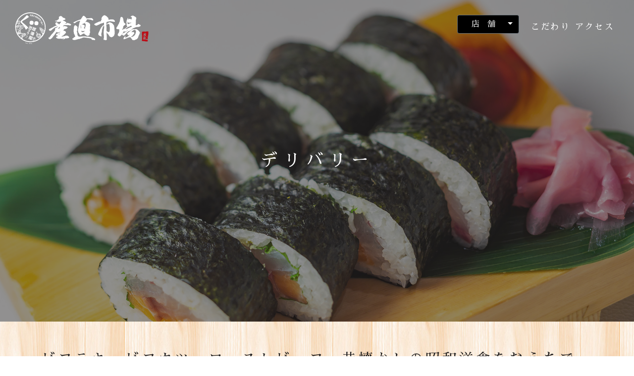

--- FILE ---
content_type: text/html; charset=UTF-8
request_url: https://www.sanchokuichiba.com/delivery/
body_size: 7399
content:
<!DOCTYPE HTML>
<html lang="ja">

<head prefix="og: http://ogp.me/ns# fb: http://ogp.me/ns/fb# website: http://ogp.me/ns/website#">
    <meta charset="UTF-8">
    <meta http-equiv="X-UA-Compatible" content="IE=edge">
    <meta name="viewport" content="width=device-width, initial-scale=1">
    <title>デリバリー・テイクアウト | 海鮮居酒屋｜産直市場</title>
    <link rel="shortcut icon" href="https://www.sanchokuichiba.com/wp-content/themes/works/images/favicon.ico">
    <link rel="stylesheet" type="text/css" href="https://www.sanchokuichiba.com/wp-content/themes/works/bootstrap/bootstrap.min.css" />
    <link rel="stylesheet" href="https://use.fontawesome.com/releases/v5.8.2/css/all.css" integrity="sha384-oS3vJWv+0UjzBfQzYUhtDYW+Pj2yciDJxpsK1OYPAYjqT085Qq/1cq5FLXAZQ7Ay" crossorigin="anonymous">
    <link rel="stylesheet" href="https://www.sanchokuichiba.com/wp-content/themes/works/vegas/vegas.min.css">
    <link rel="stylesheet" href="https://www.sanchokuichiba.com/wp-content/themes/works/venobox/venobox.css" type="text/css" media="screen" />
    <link rel="stylesheet" href="https://www.sanchokuichiba.com/wp-content/themes/works/drawer/drawer.css" type="text/css">
    <link rel="stylesheet" href="https://www.sanchokuichiba.com/wp-content/themes/works/common.css?ver1.1" type="text/css">
    <link rel="stylesheet" href="https://www.sanchokuichiba.com/wp-content/themes/works/style.css?ver1.3" type="text/css">
    <link href="https://fonts.googleapis.com/css?family=Sawarabi+Mincho" rel="stylesheet">
    <script>
        (function(d) {
            var config = {
                    kitId: 'vuk4ttr',
                    scriptTimeout: 3000,
                    async: true
                },
                h = d.documentElement,
                t = setTimeout(function() {
                    h.className = h.className.replace(/\bwf-loading\b/g, "") + " wf-inactive";
                }, config.scriptTimeout),
                tk = d.createElement("script"),
                f = false,
                s = d.getElementsByTagName("script")[0],
                a;
            h.className += " wf-loading";
            tk.src = 'https://use.typekit.net/' + config.kitId + '.js';
            tk.async = true;
            tk.onload = tk.onreadystatechange = function() {
                a = this.readyState;
                if (f || a && a != "complete" && a != "loaded") return;
                f = true;
                clearTimeout(t);
                try {
                    Typekit.load(config)
                } catch (e) {}
            };
            s.parentNode.insertBefore(tk, s)
        })(document);
    </script>
    <script>
        document.createElement("picture");
    </script>
    <script src="https://www.sanchokuichiba.com/wp-content/themes/works/js/picturefill.min.js" async></script>
    <meta property="og:image" content="https://www.sanchokuichiba.com/wp-content/themes/works/images/ogp_1.png" />
    
<!-- All In One SEO Pack 3.7.1[294,326] -->
<meta name="description"  content="豊富なメニュー、匠の技術。「産地とお客様をつなぐ」をテーマに全国各地を私達の足で歩いて見つけた 鮮度抜群の旨いものをご提供する海鮮居酒屋。まだ知られていない素晴らしい食材とそれを作る生産者の方々とお客様をつなぎ、日本が誇る職人の技術で美味しい和食をご提供します。神戸・大阪・溝の口で店舗展開中。" />

<script type="application/ld+json" class="aioseop-schema">{"@context":"https://schema.org","@graph":[{"@type":"Organization","@id":"https://www.sanchokuichiba.com/#organization","url":"https://www.sanchokuichiba.com/","name":"海鮮居酒屋｜産直市場","sameAs":[]},{"@type":"WebSite","@id":"https://www.sanchokuichiba.com/#website","url":"https://www.sanchokuichiba.com/","name":"海鮮居酒屋｜産直市場","publisher":{"@id":"https://www.sanchokuichiba.com/#organization"},"potentialAction":{"@type":"SearchAction","target":"https://www.sanchokuichiba.com/?s={search_term_string}","query-input":"required name=search_term_string"}},{"@type":"WebPage","@id":"https://www.sanchokuichiba.com/delivery/#webpage","url":"https://www.sanchokuichiba.com/delivery/","inLanguage":"ja","name":"デリバリー・テイクアウト","isPartOf":{"@id":"https://www.sanchokuichiba.com/#website"},"breadcrumb":{"@id":"https://www.sanchokuichiba.com/delivery/#breadcrumblist"},"description":"豊富なメニュー、匠の技術。「産地とお客様をつなぐ」をテーマに全国各地を私達の足で歩いて見つけた 鮮度抜群の旨いものをご提供する海鮮居酒屋。まだ知られていない素晴らしい食材とそれを作る生産者の方々とお客様をつなぎ、日本が誇る職人の技術で美味しい和食をご提供します。神戸・大阪・溝の口で店舗展開中。","datePublished":"2020-09-29T08:05:22+09:00","dateModified":"2020-09-29T08:14:12+09:00"},{"@type":"BreadcrumbList","@id":"https://www.sanchokuichiba.com/delivery/#breadcrumblist","itemListElement":[{"@type":"ListItem","position":1,"item":{"@type":"WebPage","@id":"https://www.sanchokuichiba.com/","url":"https://www.sanchokuichiba.com/","name":"産地とお客様をつなぐ｜海鮮居酒屋　産直市場｜神戸・大阪・溝の口"}},{"@type":"ListItem","position":2,"item":{"@type":"WebPage","@id":"https://www.sanchokuichiba.com/delivery/","url":"https://www.sanchokuichiba.com/delivery/","name":"デリバリー・テイクアウト"}}]}]}</script>
<link rel="canonical" href="http://デリバリー,テイクアウト,出前,神戸,大阪,溝の口,海鮮,居酒屋,海鮮居酒屋,和食,魚,産直市場,さんちょくいちば" />
<!-- All In One SEO Pack -->
<link rel='dns-prefetch' href='//s.w.org' />
		<script type="text/javascript">
			window._wpemojiSettings = {"baseUrl":"https:\/\/s.w.org\/images\/core\/emoji\/13.0.1\/72x72\/","ext":".png","svgUrl":"https:\/\/s.w.org\/images\/core\/emoji\/13.0.1\/svg\/","svgExt":".svg","source":{"concatemoji":"https:\/\/www.sanchokuichiba.com\/wp-includes\/js\/wp-emoji-release.min.js?ver=5.6.16"}};
			!function(e,a,t){var n,r,o,i=a.createElement("canvas"),p=i.getContext&&i.getContext("2d");function s(e,t){var a=String.fromCharCode;p.clearRect(0,0,i.width,i.height),p.fillText(a.apply(this,e),0,0);e=i.toDataURL();return p.clearRect(0,0,i.width,i.height),p.fillText(a.apply(this,t),0,0),e===i.toDataURL()}function c(e){var t=a.createElement("script");t.src=e,t.defer=t.type="text/javascript",a.getElementsByTagName("head")[0].appendChild(t)}for(o=Array("flag","emoji"),t.supports={everything:!0,everythingExceptFlag:!0},r=0;r<o.length;r++)t.supports[o[r]]=function(e){if(!p||!p.fillText)return!1;switch(p.textBaseline="top",p.font="600 32px Arial",e){case"flag":return s([127987,65039,8205,9895,65039],[127987,65039,8203,9895,65039])?!1:!s([55356,56826,55356,56819],[55356,56826,8203,55356,56819])&&!s([55356,57332,56128,56423,56128,56418,56128,56421,56128,56430,56128,56423,56128,56447],[55356,57332,8203,56128,56423,8203,56128,56418,8203,56128,56421,8203,56128,56430,8203,56128,56423,8203,56128,56447]);case"emoji":return!s([55357,56424,8205,55356,57212],[55357,56424,8203,55356,57212])}return!1}(o[r]),t.supports.everything=t.supports.everything&&t.supports[o[r]],"flag"!==o[r]&&(t.supports.everythingExceptFlag=t.supports.everythingExceptFlag&&t.supports[o[r]]);t.supports.everythingExceptFlag=t.supports.everythingExceptFlag&&!t.supports.flag,t.DOMReady=!1,t.readyCallback=function(){t.DOMReady=!0},t.supports.everything||(n=function(){t.readyCallback()},a.addEventListener?(a.addEventListener("DOMContentLoaded",n,!1),e.addEventListener("load",n,!1)):(e.attachEvent("onload",n),a.attachEvent("onreadystatechange",function(){"complete"===a.readyState&&t.readyCallback()})),(n=t.source||{}).concatemoji?c(n.concatemoji):n.wpemoji&&n.twemoji&&(c(n.twemoji),c(n.wpemoji)))}(window,document,window._wpemojiSettings);
		</script>
		<style type="text/css">
img.wp-smiley,
img.emoji {
	display: inline !important;
	border: none !important;
	box-shadow: none !important;
	height: 1em !important;
	width: 1em !important;
	margin: 0 .07em !important;
	vertical-align: -0.1em !important;
	background: none !important;
	padding: 0 !important;
}
</style>
	<link rel='stylesheet' id='sb_instagram_styles-css'  href='https://www.sanchokuichiba.com/wp-content/plugins/instagram-feed/css/sbi-styles.min.css?ver=2.5.4' type='text/css' media='all' />
<link rel='stylesheet' id='wp-block-library-css'  href='https://www.sanchokuichiba.com/wp-includes/css/dist/block-library/style.min.css?ver=5.6.16' type='text/css' media='all' />
<link rel='stylesheet' id='contact-form-7-css'  href='https://www.sanchokuichiba.com/wp-content/plugins/contact-form-7/includes/css/styles.css?ver=5.2.2' type='text/css' media='all' />
<script type='text/javascript' src='https://www.sanchokuichiba.com/wp-includes/js/jquery/jquery.min.js?ver=3.5.1' id='jquery-core-js'></script>
<script type='text/javascript' src='https://www.sanchokuichiba.com/wp-includes/js/jquery/jquery-migrate.min.js?ver=3.3.2' id='jquery-migrate-js'></script>
<link rel="https://api.w.org/" href="https://www.sanchokuichiba.com/wp-json/" /><link rel="alternate" type="application/json" href="https://www.sanchokuichiba.com/wp-json/wp/v2/pages/12" /><link rel="EditURI" type="application/rsd+xml" title="RSD" href="https://www.sanchokuichiba.com/xmlrpc.php?rsd" />
<link rel="wlwmanifest" type="application/wlwmanifest+xml" href="https://www.sanchokuichiba.com/wp-includes/wlwmanifest.xml" /> 
<link rel='shortlink' href='https://www.sanchokuichiba.com/?p=12' />
<link rel="alternate" type="application/json+oembed" href="https://www.sanchokuichiba.com/wp-json/oembed/1.0/embed?url=https%3A%2F%2Fwww.sanchokuichiba.com%2Fdelivery%2F" />
<link rel="alternate" type="text/xml+oembed" href="https://www.sanchokuichiba.com/wp-json/oembed/1.0/embed?url=https%3A%2F%2Fwww.sanchokuichiba.com%2Fdelivery%2F&#038;format=xml" />

    <!-- Google tag (gtag.js) -->
    <script async src="https://www.googletagmanager.com/gtag/js?id=G-0DR4FR3BNM"></script>
    <script>
        window.dataLayer = window.dataLayer || [];

        function gtag() {
            dataLayer.push(arguments);
        }
        gtag('js', new Date());

        gtag('config', 'G-0DR4FR3BNM');
    </script>
</head>
<!-- HEAD ////////////////////////////////////////////////////////////////-->

<body class="drawer drawer--right ">
    <div id="loader-bg">
        <div id="loader">
            <div class="loader">
                <div class="loader-img">
                    <img src="https://www.sanchokuichiba.com/wp-content/themes/works/images/loader.svg" class="img-full" alt="loading">
                </div>
                <div class="space10"></div>
                <div class="loader-warp">
                    <span>L</span>
                    <span>O</span>
                    <span>A</span>
                    <span>D</span>
                    <span>I</span>
                    <span>N</span>
                    <span>G</span>
                </div>
            </div>
        </div>
    </div>
    <!-- LOADER ////////////////////////////////////////////////////////////////-->

    <div id="wrap">

        <div id="header">
            <nav class="navigation">
                <a class="navbar-brand" href="https://www.sanchokuichiba.com">
                                            <img src="https://www.sanchokuichiba.com/wp-content/themes/works/images/logo_w.svg" class="img-full" alt="グリル異人館">
                                    </a>

                <div class="navigation-menu">
                    <ul class="">

                        <div class="dropdown open">
                            <button class="btn btn-secondary dropdown-toggle mr-4" type="button" id="dropdownMenu3" data-toggle="dropdown" aria-haspopup="true" aria-expanded="false">
                                　店　舗　
                            </button>
                            <div class="dropdown-menu">
                                <h6 class="dropdown-header">神戸エリア</h6>
                                <a class="dropdown-item" href="https://www.sanchokuichiba.com/shop-ikuta">生田ロード本店</a>
                                <a class="dropdown-item" href="https://www.sanchokuichiba.com/shop-sankita">三宮サンキタ通り店</a>
                                <a class="dropdown-item" href="https://www.sanchokuichiba.com/shop-higasiguchi">JR三ノ宮東口店</a>
                                <a class="dropdown-item" href="https://www.sanchokuichiba.com/shop-koukashita">三ノ宮高架下市場</a>
                                <!--
	<a class="dropdown-item" href="https://www.sanchokuichiba.com/shop-higashimon">三ノ宮焼肉市場</a>
                    -->
                                <h6 class="dropdown-header">大阪エリア</h6>
                                <a class="dropdown-item" href="https://www.sanchokuichiba.com/shop-ueroku">上六産直市場</a>
                                <!--
                                <h6 class="dropdown-header">神奈川エリア</h6>
                                <a class="dropdown-item" href="https://www.sanchokuichiba.com/shop-mizonokuchi">溝の口産直市場</a>
                                -->
                            </div>
                        </div>

                        <!--li class=""><a href="https://www.sanchokuichiba.com/blog">お知らせ</a></li>-->
                        <li class=""><a href="https://www.sanchokuichiba.com/kodawari">こだわり</a></li>
                        <!--<li class=""><a href="https://www.sanchokuichiba.com/food">メニュー</a></li>-->
                        <!--<li class=""><a href="https://www.sanchokuichiba.com/lunch">ランチ</a></li>-->
                        <!--<li class=""><a href="https://www.sanchokuichiba.com/drink">ドリンク</a></li>-->
                        <!--<li class=""><a href="https://www.sanchokuichiba.com/delivery">デリバリー</a></li> -->
                        <li class=""><a href="https://www.sanchokuichiba.com/access">アクセス</a></li>
                    </ul>
                </div>
            </nav>
            <!--NAVIGATION ////////////////////////////////////////////////////////////////-->



            <button type="button" class="drawer-toggle drawer-hamburger">
                <span class="sr-only">toggle navigation</span>
                <span class="drawer-hamburger-icon"></span>
            </button>
            <nav class="drawer-nav" role="navigation">
                <ul class="drawer-menu">
                    <li><a class="drawer-menu-item" href="https://www.sanchokuichiba.com">トップ</a></li>
                    <div class="dropdown open">
                        <button class="btn btn-secondary dropdown-toggle mr-4" type="button" id="dropdownMenu3" data-toggle="dropdown" aria-haspopup="true" aria-expanded="false">
                            　店　舗　
                        </button>
                        <div class="dropdown-menu">
                            <h6 class="dropdown-header">神戸エリア</h6>
                            <a class="dropdown-item" href="https://www.sanchokuichiba.com/shop-ikuta">生田ロード店</a>
                            <a class="dropdown-item" href="https://www.sanchokuichiba.com/shop-sankita">三宮サンキタ通り店</a>
                            <a class="dropdown-item" href="https://www.sanchokuichiba.com/shop-higasiguchi">JR三ノ宮東口店</a>
                            <a class="dropdown-item" href="https://www.sanchokuichiba.com/shop-koukashita">三ノ宮高架下市場</a>
                            <h6 class="dropdown-header">大阪エリア</h6>
                            <a class="dropdown-item" href="https://www.sanchokuichiba.com/shop-ueroku">上六産直市場</a>
                            <!--
                            <h6 class="dropdown-header">神奈川エリア</h6>
               
                            <a class="dropdown-item" href="https://www.sanchokuichiba.com/shop-mizonokuchi">溝の口産直市場</a>-->
                        </div>
                    </div>
                    <li><a class="drawer-menu-item" href="https://www.sanchokuichiba.com/blog">お知らせ</a></li>
                    <li><a class="drawer-menu-item" href="https://www.sanchokuichiba.com/kodawari">こだわり</a></li>

                    <li><a class="drawer-menu-item" href="https://www.sanchokuichiba.com/access">アクセス</a></li>
                </ul>
                <!--MOIBLE NAVIGATION ////////////////////////////////////////////////////////////////-->
            </nav>
        </div>
        <!--HEADER ////////////////////////////////////////////////////////////////--><div class="">
  <div id="sub-mainimage">
    <div class="overlay"></div>
    <img src="https://www.sanchokuichiba.com/wp-content/themes/works/images/delivery/main.jpg" class="img-full" alt="店舗">
  	<div class="catch_centered">
      <div>
        <h1>デリバリー</h1>
      </div>
  	</div>
  </div>
</div>
<!-- TOPIMAGE //////////////////////////////////////////-->


<!-- START CONTENT //////////////////////////////////////////-->
<section id="tenpo">
<div class="headingstyle01"> <h2 class="text-center">ビフテキ・ビフカツ・ローストビーフ…昔懐かしの昭和洋食をおうちで。<br>テイクアウトもできます。</h2></div>
<div class="container">
    <div id="tenpo-osaka">
        <div class="row pb-4">
         <div class="col d-flex align-items-center justify-content-center"><img src="https://www.sanchokuichiba.com/wp-content/themes/works/images/logo_b.svg" class="w-75 tenpo-logo" alt="麦酒＆洋食スタンド|グリル異人館">
    </div>
        </div>
        <div class="row pt-4">
             <div class="col-12"><img src="https://www.sanchokuichiba.com/wp-content/themes/works/images/delivery/main_image.jpg" class="w-100" alt="麦酒＆洋食スタンド|グリル異人館">
    </div>
            <div class="col deli-copy">
                <h3 text-center>グリル異人館の懐かしの洋食をおうちで堪能できます！<br>ご注文は出前館・didifoodから。</h3>
            </div>
        </div>
        <div class="row pt-4">
             <div class="col align-items-center">
                <div class="access-erea mt-5">大阪</div>
                    <div class="row pb-4">
             <div class="col-md-6  d-flex align-items-center justify-content-center">
                 <img src="https://www.sanchokuichiba.com/wp-content/themes/works/images/logo_b_osaka.svg" class="w-100 tenpo-logo" alt="麦酒＆洋食スタンド|グリル異人館"></div>
                <div class="col-md-6 tenpo-name d-flex align-items-center justify-content-center"><p>麦酒＆洋食スタンド<br>グリル異人館</p></div>
            </div>
            </div>
        </div>
        <div class="row pt-4 pb-4">
             <div class="col-md-4"><img src="https://www.sanchokuichiba.com/wp-content/themes/works/images/delivery/osaka/01.jpg" class="w-100" alt="麦酒＆洋食スタンド|グリル異人館"><p class="caption">ビフカツ定食</p>
    </div>
            <div class="col-md-4"><img src="https://www.sanchokuichiba.com/wp-content/themes/works/images/delivery/osaka/02.jpg" class="w-100" alt="麦酒＆洋食スタンド|グリル異人館"><p class="caption">ビフテキ定食</p>
    </div>
            <div class="col-md-4"><img src="https://www.sanchokuichiba.com/wp-content/themes/works/images/delivery/osaka/03.jpg" class="w-100" alt="麦酒＆洋食スタンド|グリル異人館"><p class="caption">ビフカツDX定食</p>
    </div>
        </div>
                <div class="col d-flex align-items-center justify-content-center">
               <a href="https://c-h5.didi-food.com/ja-JP/deeplink?poiCountryCode=JP&shortlink=4ba18e05&pid=JP-Website-ios&af_dp=https%3A%2F%2Fc-h5.didi-food.com%2Fja-JP%2Fdeeplink%3FpoiCountryCode%3DJP" class="tenpo-button-didi text-center d-flex align-items-center justify-content-center" target="_blank" >デリバリーはdidi foodで！<br>（アプリダウンロードページへ）<i class="fas fa-angle-double-right"></i></a>
            </div>
    </div>
    <div id="tenpo-kobe">
        <div class="row pt-4">
             <div class="col align-items-center">
                <div class="access-erea mt-5">神戸</div>
                    <div class="row pb-4">
             <div class="col-md-6  d-flex align-items-center justify-content-center">
                 <img src="https://www.sanchokuichiba.com/wp-content/themes/works/images/logo_b_kobe.svg" class="w-100 tenpo-logo" alt="神戸洋食|グリル異人館 JR三ノ宮東口店"></div>
                <div class="col-md-6 tenpo-name d-flex align-items-center justify-content-center"><p>神戸洋食<br>グリル異人館<br>JR三ノ宮東口店</p></div>
            </div>
            </div>
        </div>
        <div class="row pt-4 pb-4">
             <div class="col-md-4"><img src="https://www.sanchokuichiba.com/wp-content/themes/works/images/delivery/kobe/01.jpg" class="w-100" alt="ローストビーフ弁当"><p class="caption">ローストビーフ弁当</p>
    </div>
            <div class="col-md-4"><img src="https://www.sanchokuichiba.com/wp-content/themes/works/images/delivery/kobe/02.jpg" class="w-100" alt="ビフテキ弁当"><p class="caption">ビフテキ弁当</p>
    </div>
            <div class="col-md-4"><img src="https://www.sanchokuichiba.com/wp-content/themes/works/images/delivery/kobe/03.jpg" class="w-100" alt="タンシチュー弁当"><p class="caption">タンシチュー弁当</p>
    </div>
        </div>
                <div class="col d-flex align-items-center justify-content-center">
                    <a href="https://demae-can.com/shop/menu/3056181" class="tenpo-button-demae text-center d-flex align-items-center justify-content-center" target="_blank" >デリバリーは出前館から！<i class="fas fa-angle-double-right"></i></a>
            </div>

    </div>
    <div id="tenpo-kanagawa">
         <div class="row pt-4">
             <div class="col align-items-center">
                <div class="access-erea mt-5">神奈川</div>
                    <div class="row pb-4">
             <div class="col-md-6  d-flex align-items-center justify-content-center">
                 <img src="https://www.sanchokuichiba.com/wp-content/themes/works/images/logo_b_mizo.svg" class="w-100 tenpo-logo" alt="昭和ハイカラ洋食|グリル異人館 溝の口店"></div>
                <div class="col-md-6 tenpo-name d-flex align-items-center justify-content-center"><p>昭和ハイカラ洋食<br>グリル異人館<br>溝の口店</div>
            </div>
            </div>
        </div>
        <div class="row pt-4 pb-4">
             <div class="col-md-4"><img src="https://www.sanchokuichiba.com/wp-content/themes/works/images/delivery/mizo/01.jpg" class="w-100" alt="ローストビーフ弁当"><p class="caption">ローストビーフ弁当</p>
    </div>
            <div class="col-md-4"><img src="https://www.sanchokuichiba.com/wp-content/themes/works/images/delivery/mizo/02.jpg" class="w-100" alt="ビーフヘレカツ弁当"><p class="caption">ビーフヘレカツ弁当</p>
    </div>
            <div class="col-md-4"><img src="https://www.sanchokuichiba.com/wp-content/themes/works/images/delivery/mizo/03.jpg" class="w-100" alt="ビフテキ弁当"><p class="caption">ビフテキ弁当</p>
    </div>
        </div>
                <div class="col d-flex align-items-center justify-content-center">
                    <a href="https://demae-can.com/shop/menu/3064371" class="tenpo-button-demae text-center d-flex align-items-center justify-content-center" target="_blank" >デリバリーは出前館から！<i class="fas fa-angle-double-right"></i></a>
            </div>
    </div>
</div>
</section>

<!-- END CONTENT //////////////////////////////////////////-->



    <section id="footer-menu">
      <div>
        <div class="container-fluid">


          <div class="row">

                <div class="col-sm-4 offset-xl-0 col-xl-4">
              <a href="https://www.sanchokuichiba.com/kodawari" class="btn03">
                <img src="https://www.sanchokuichiba.com/wp-content/themes/works/images/footermenu/01.jpg" class="img-full" alt="こだわり"/>
                <div class="btn03-body ">
                  こだわり
            </div>
              </a>
            </div>
                   <div class="col-sm-4 offset-xl-0 col-xl-4">
              <a href="https://www.sanchokuichiba.com/shop" class="btn03">
                <img src="https://www.sanchokuichiba.com/wp-content/themes/works/images/footermenu/06.jpg" class="img-full" alt="お店の場所"/>
                <div class="btn03-body">
                店舗
                </div>
              </a>
            </div>
                   <div class="col-sm-4 offset-xl-0 col-xl-4">
              <a href="https://www.sanchokuichiba.com/access" class="btn03">
                <img src="https://www.sanchokuichiba.com/wp-content/themes/works/images/footermenu/07.jpg" class="img-full" alt="お店の場所"/>
                <div class="btn03-body">
                  お店の場所
                </div>
              </a>
            </div>
   
          </div>
        </div>
      </div>
    </section>
    <!-- FOOTER MENU //////////////////////////////////////////-->


  <div id="breadcrumbs" class="">
    <nav>
      <ol>
        <li><a href="https://www.sanchokuichiba.com"><i class="fas fa-home"></i></a></li>
                          <li><i class="fas fa-chevron-right"></i> デリバリー・テイクアウト</li>
              </ol>
    </nav>
  </div>
<!-- BREADCRUMBS //////////////////////////////////////////-->


    <div id="koten-info-mob">
        <section id="rainbow-koten">
            <div class="row mt-3">
                <div class="col-md-3 col-sm-12 text-center d-flex align-items-center"> <img src="https://www.sanchokuichiba.com/wp-content/themes/works/images/rainbow.png" class="img-full" alt="感染症対策実施中"></div>
                <div class="col-md-9 col-sm-12 text-center d-flex align-items-center">
                    <p>①当店は、政府の飲食業における新型コロナウイルス感染症対策ガイドラインに従った営業に積極的に取り組んでいるお店です。</p>
                </div>
            </div>
            <div class="row">
                <div class="col-md-3 col-sm-12 text-center d-flex align-items-center"><img src="https://www.sanchokuichiba.com/wp-content/themes/works/images/gotoEat.png" class="img-full" alt="GotoEAT"></div>
                <div class="col-md-9 col-sm-12 text-center d-flex align-items-center">
                    <p>②当店は、政府の「Go To EAT」キャンペーンの利用が可能です。<span class="gotoinfo text-danger"><br>※感染症対策のため、Go to Eatのご利用は一時停止しております。予めご了承ください。</span></p>
                </div>
            </div>
            <div class="row">
                <div class="col-md-3 col-sm-12 text-center d-flex align-items-center"><img src="https://www.sanchokuichiba.com/wp-content/themes/works/images/smoking-ok.png" class="img-full" alt="喫煙可"></div>
                <div class="col-md-9 col-sm-12 text-center">
                    <p>③当店は、主に喫煙を楽しめるお店です。</p>
                </div>
            </div>
        </section>
    </div>

  <footer>
  <div id="footer" class="text-center">
      <div id="pageTop">
          <a href="#"></a>
      </div>
      <div id="footer-top">
        <img id="footer-logo" src="https://www.sanchokuichiba.com/wp-content/themes/works/images/logo_footer.svg" class="img-full" alt="グリル異人館">
      </div>

      <div id="footer-btn" class="row">
        <div class="container">
          <a href="https://www.sanchokuichiba.com/shop" class="btn02"><span>神戸・大阪の2府県で展開中！<br>詳しくはこちら</span></a>
          <div class="space10 mobileonly"></div>
        </div>
      </div>

      <div id="footer-bottom" class="">
          <p class="copyright">&copy; Sanchoku-ichiba.</p>
      </div>
    </div>
  </footer>
  <!-- FOOTER //////////////////////////////////////////-->

</div><!-- WRAP  //////////////////////////////////////////-->

<script src="https://ajax.googleapis.com/ajax/libs/jquery/3.4.1/jquery.min.js"></script>
<script src="https://cdnjs.cloudflare.com/ajax/libs/popper.js/1.14.0/umd/popper.min.js"></script>
<script src="https://www.sanchokuichiba.com/wp-content/themes/works/bootstrap/bootstrap.min.js"></script>
<script src="https://www.sanchokuichiba.com/wp-content/themes/works/vegas/vegas.min.js"></script>
<script src="https://www.sanchokuichiba.com/wp-content/themes/works/venobox/venobox.min.js"></script>
<script src="https://www.sanchokuichiba.com/wp-content/themes/works/js/ofi.min.js"></script>
<script src="https://www.sanchokuichiba.com/wp-content/themes/works/drawer/iscroll.js"></script>
<script src="https://www.sanchokuichiba.com/wp-content/themes/works/drawer/drawer.min.js"></script>
<script src="https://www.sanchokuichiba.com/wp-content/themes/works/js/works.js?ver=1.1"></script>


<!-- Instagram Feed JS -->
<script type="text/javascript">
var sbiajaxurl = "https://www.sanchokuichiba.com/wp-admin/admin-ajax.php";
</script>
<script type='text/javascript' id='contact-form-7-js-extra'>
/* <![CDATA[ */
var wpcf7 = {"apiSettings":{"root":"https:\/\/www.sanchokuichiba.com\/wp-json\/contact-form-7\/v1","namespace":"contact-form-7\/v1"}};
/* ]]> */
</script>
<script type='text/javascript' src='https://www.sanchokuichiba.com/wp-content/plugins/contact-form-7/includes/js/scripts.js?ver=5.2.2' id='contact-form-7-js'></script>
<script type='text/javascript' src='https://www.sanchokuichiba.com/wp-includes/js/wp-embed.min.js?ver=5.6.16' id='wp-embed-js'></script>
</body>
</html>


--- FILE ---
content_type: text/css
request_url: https://www.sanchokuichiba.com/wp-content/themes/works/common.css?ver1.1
body_size: 5036
content:
@charset "UTF-8";
/* CSS Document */

/* http://meyerweb.com/eric/tools/css/reset/
v2.0 | 20110126
License: none (public domain)
*/
html, body, div, span, applet, object, iframe,
h1, h2, h3, h4, h5, h6, p, blockquote, pre,
a, abbr, acronym, address, big, cite, code,
del, dfn, em, img, ins, kbd, q, s, samp,
small, strike, strong, sub, sup, tt, var,
b, u, i, center,
dl, dt, dd, ol, ul, li,
fieldset, form, label, legend,
table, caption, tbody, tfoot, thead, tr, th, td,
article, aside, canvas, details, embed,
figure, figcaption, footer, header, hgroup,
menu, nav, output, ruby, section, summary,
time, mark, audio, video {
margin: 0;
padding: 0;
border: 0;
font-size: 100%;
font: inherit;
vertical-align: baseline;
}
/* HTML5 display-role reset for older browsers */
article, aside, details, figcaption, figure,
footer, header, hgroup, menu, nav, section {
display: block;
}
body {
line-height: 1;
}
ol, ul {
list-style: none;
}
blockquote, q {
quotes: none;
}
blockquote:before, blockquote:after,
q:before, q:after {
content: '';
content: none;
}
table {
border-collapse: collapse;
border-spacing: 0;
}

/* reset css */

html {
  font-size: 100%;
}

body{
	font-size: 16px;
  font-family: ten-mincho-text, "ヒラギノ明朝 ProN W6", "HiraMinProN-W6", "HG明朝E", "ＭＳ Ｐ明朝", "MS PMincho", "MS 明朝", serif;
	color: #232121;
  background-image: url(images/bk01.jpg);
}

h1,h2,h3,h4,h5,h6,.heading{
  font-family: ten-mincho-text, "ヒラギノ明朝 ProN W6", "HiraMinProN-W6", "HG明朝E", "ＭＳ Ｐ明朝", "MS PMincho", "MS 明朝", serif;
}




h1{
	font-weight: 500;
	font-size: 1.5rem;
	color: #fff;
    font-family: "Sawarabi Mincho";
}


h2{
  margin-bottom: 30px;
  font-size: 2rem;
  line-height: 1.8;
  letter-spacing: 0.3rem;
  font-family: "Sawarabi Mincho";
}


h3{
	font-size: 1.4rem;
	line-height: 1.5;
	font-weight: 600;
	margin-bottom: 20px;
    font-family: "Sawarabi Mincho";
}


h4{
	letter-spacing:0;
	font-size:1.5rem;
	font-weight: bold;
	padding: 20px 0;
	word-break: break-word;
    line-height: 1.5;
    font-family: "Sawarabi Mincho";
}
h5{
	letter-spacing:0;
	font-size:1rem;
	font-weight: bold;
	padding: 10px 0;
    font-family: "Sawarabi Mincho";
}

h6{
    font-size: 1.4rem;
	line-height: 1.5;
	font-weight: 600;
	margin-bottom: 20px;
    color: crimson;
    font-family: "Sawarabi Mincho";
}

.headingstyle01{
	clear: both;
	padding: 50px 0;
  text-align: center;
  z-index: 10;
}


.headingstyle01 h2{
  font-size: 1.8rem;
}

.headingstyle02{
	clear: both;
	padding: 25px 0 75px 0;
}

.headingstyle02 span{
  font-size: 1.3rem;
  line-height: 3;
}



small{
	font-size: 0.5em;
}

strong{
	font-weight: bold;
}
em {
	font-style: italic;
}
blockquote {
    display: block;
		margin: 0;
    padding-left: 40px;
    padding: 30px 0 30px 40px;
    border-left: 4px solid #ccc;
    background-color: #f5f5f5;
    color: #777;
    font-style: italic;
    margin-bottom: 20px;
}

.impact{
	font-weight: 400;
	font-style: normal;
}


hr{
  border-top: 3px dotted #232121;
}


a{
	color:#232121;
	transition: 0.5s ;
	text-decoration: none;
}
a:hover{
	text-decoration: none;
}
a.underline{
	text-decoration: underline;
}
a.underline:hover{
	text-decoration: none;
}
a.awhite{
	color:#ffffff;
	transition: 0.5s ;
	text-decoration: none;
}
a.awhite:hover{
	text-decoration: none;
	color: #00aa6e;
}

a img:hover{
	transition: 0.5s ;

	opacity: 0.8;
}
ul {
  list-style: none;
}
li {
	line-height: 3;
}


p{
  font-size: 1rem;
  line-height: 1.8;
  letter-spacing: 0.05rem;
  margin-bottom: 20px;
  text-align: justify;
}

#normalsubpage p{
  font-weight: normal !important;
}

p.description{
  line-height: 2.3;
  word-wrap: break-word;
}

p.details{
	font-size: 0.7rem;
  font-weight: normal;
}

p.read{
  padding-top: 15px;
  font-size: 1.5rem;
  word-wrap: break-word;
  line-height: 2;
  margin-bottom: 30px;
}


.concept{
	font-size: 2rem;
	line-height: 2;
}
.concept span{
	font-size: 1.5em;
}
.text-small{
	font-size: 0.8em;
}
.text-bold{
	font-weight: 500;
}
.text-subtitle{
	font-size: 1.5rem;
}
.text-big{
	font-size: 3rem;
}
.hilight{
	padding: 15px;
  font-size: 1.1em;
  color: #fff;
}

.fs07{
	font-size: 0.7em;
}
.fs08{
	font-size: 0.8em;
}
.fs085{
	font-size: 0.85em;
}
.fs09{
	font-size: 0.9em;
}
.fs11{
	font-size: 1.1em;
}
.fs12{
	font-size: 1.2em;
}
.fs15{
	font-size: 1.5em;
}
.fs18{
	font-size: 1.8em;
}
.fs20{
	font-size: 2em;
}
.fs30{
	font-size: 3em;
}
.fs35{
	font-size: 3.5em;
}

.ls0{
  letter-spacing: 0 !important;
}
@media (max-width: 991px) {
  h2{
    font-size: 1.5rem;
  }
  p{
  	font-size: 0.9rem;
  }
  p.read{
    font-size: 1.1rem;
  }
}

@media only screen and ( max-width: 1300px ) {
  p{
    font-size: 0.9rem;
  }
  h2{
    margin-bottom: 15px;
  }
}

@media (max-width: 767px) {
  h2{
    font-size: 1.3rem;
  }
  p{
  	/*font-size: 0.8rem;*/
    letter-spacing: 0.1rem;
  }
  p.read{
    font-size: 1rem;
  }
}




/* COLOR //////////*/

.text-blue{
	color:#003a63;
}
.text-black{
	color:#333333;
}
.text-gray{
	color:#777777;
}
.text-white{
	color:#ffffff;
}
.bg-black{
	background-color: #232121;
}

.bg-yellow{
	background-color: #ffc745;
}
.bg-gray{
	background-color: #f5f5f5;
}
.bg-pink{
	background-color: #eb6ea5;
}
.bg-blue{
	background-color: #335081;
}
.bg-azuki{
	background-color: #7c4141;
}

/* END /////////////////*/

/* BADGE  /////////////////*/
.badge{
  padding: .5em .5em;
  border-radius: unset;
}
.badge-dark{
  background-color: #232121;
}
/* END /////////////////*/


/* PRICE  /////////////////*/

.menuPrice {
	margin: 0 auto 20px;
	display: flex;
	flex-flow: row wrap;
	justify-content: space-between;
	font-size: 1rem;
  line-height: 1.5;
  letter-spacing: 0.1rem;
}

.menuLeft,.menuRight {
	flex: 0 1 auto;
}

.centerLine {
	padding: 5px 15px;
	flex-grow: 2;
}

.centerLine hr {
	border-width: 1px 0px 0px 0px;
	border-style: dotted;
	border-color: #1D2B53;
}

.price_tax {
	font-size: 60%;
}

.price_tax_2 {
	font-size: 50%;
}


@media screen and (max-width: 768px) {
  .menuPrice {
  	font-size: 0.9rem;
    letter-spacing: 0;
  }
}
/* END /////////////////*/


/* BTN01  /////////////////*/
.btn01{
  display: block;
  float: left;
  width: 100%;
  position: relative;
  font-size: 16px;
  text-align: left;
  padding-top: 25px;
  padding-bottom: 25px;
  padding-left: 24px;
  box-sizing: border-box;
  border:1.5px solid #232121;
  color: #232121;
  letter-spacing: 0.2rem;
  background-color: #ffffff;
}
.btn01:before {
    content: "";
    width: 60px;
    position: absolute;
    top: 50%;
    margin-top: -1px;
    right: 30px;
    border-top: 2px solid #232121;
    box-sizing: border-box;
    transition: all 0.8s ease;
    -webkit-transition: all 0.8s ease;
}
.btn01:after {
    content: "";
    height: 6px;
    position: absolute;
    top: 50%;
    right: 30px;
    margin-top: -5px;
    border-left: 4px solid #232121;
    -webkit-transform: skewX(45deg);
    -moz-transform: skewX(45deg);
    transform: skewX(45deg);
    box-sizing: border-box;
    z-index: 1;
    transition: all 0.8s ease;
    -webkit-transition: all 0.8s ease;
}
.btn01:hover{
  background-color: #232121;
  color: #ffffff;
}
.btn01:hover:before {
  border-top: 2px solid #ffffff;
  right: 10px;
}
.btn01:hover:after {
  border-left: 4px solid #ffffff;
  right: 10px;
}


/* BTN02  /////////////////*/
.btn02{
  display: block;
  width: 100%;
  position: relative;
  font-size: 18px;
  text-align: left;
  padding:35px;
  box-sizing: border-box;
  border:1.5px solid #000;
  color: #000;
  letter-spacing: 0.2rem;
    text-align: center;
    line-height: 1.5rem;
}
.btn02:hover {
    opacity: 0.7;
}

.btn02 a {
    color: #000;
}
/*
.btn02 span{
  z-index: 10;
  position: relative;
}
.btn02:after {
  content: "";
  width: 100%;
  height: 100%;
  background-color: #1f1f1f;
  position: absolute;
  z-index: 0;
  top: 0;
  left: 0;
  opacity: 0.5;
}
*/

/*

.btn02:before {
    content: "";
    width: 60px;
    position: absolute;
    top: 50%;
    margin-top: -1px;
    right: 30px;
    border-top: 2px solid #ffffff;
    box-sizing: border-box;
    transition: all 0.8s ease;
    -webkit-transition: all 0.8s ease;
}
.btn02:after {
    content: "";
    height: 6px;
    position: absolute;
    top: 50%;
    right: 30px;
    margin-top: -5px;
    border-left: 4px solid #ffffff;
    -webkit-transform: skewX(45deg);
    -moz-transform: skewX(45deg);
    transform: skewX(45deg);
    box-sizing: border-box;
    z-index: 1;
    transition: all 0.8s ease;
    -webkit-transition: all 0.8s ease;
}

.btn02:hover{
  background-color: #ffffff;
  color: #232121 !important;
}
.btn02:hover:before {
  border-top: 2px solid #232121;
  right: 10px;
}
.btn02:hover:after {
  border-left: 4px solid #232121;
  right: 10px;
}

*/

/* BTN03  /////////////////*/
.btn03{
  display: block;
  width: 100%;
  position: relative;
  font-size: 16px;
  text-align: left;
  box-sizing: border-box;
  border:2px solid #000;
  letter-spacing: 0.2rem;
  overflow: hidden;
  background-color: #ffffff;
}
.btn03 img{
  float: left;
  /* width: 150px;*/
}
.btn03-body{
  padding: 20px;
  overflow: hidden;
}
.btn03:before {
    content: "";
    width: 25px;
    position: absolute;
    top: 85%;
    margin-top: -1px;
    right: 20px;
    border-top: 2px solid #000;
    box-sizing: border-box;
    transition: all 0.8s ease;
    -webkit-transition: all 0.8s ease;
}
.btn03:after {
    content: "";
    height: 6px;
    position: absolute;
    top: 85%;
    right: 20px;
    margin-top: -5px;
    border-left: 4px solid #000;
    -webkit-transform: skewX(45deg);
    -moz-transform: skewX(45deg);
    transform: skewX(45deg);
    box-sizing: border-box;
    z-index: 1;
    transition: all 0.8s ease;
    -webkit-transition: all 0.8s ease;
}
.btn03:hover{
  background-color: #000;
  color: #ffffff !important;
}
.btn03:hover:before {
  border-top: 2px solid #ffffff;
  right: 10px;
}
.btn03:hover:after {
  border-left: 4px solid #ffffff;
  right: 10px;
}





@media (max-width: 991px) {


}
@media (max-width: 767px) {
  .btn03 img{
    width: 100px;
  }
  .btn03-body{
    padding: 25px 15px;
  }
}
/* END /////////////////*/



.img-full{
	width: 100%;
  height: auto;
}
img.rounded{
  border-radius: 0.5rem !important;
}
.nolazytimg{
	width: 100%;
	height: auto;
}

.img-responsive-overwrite{
    margin: 0 auto;
}

.img-border{
	padding: 50px;
	margin-bottom: 50px;
	margin-top: 30px;
	border:1px solid #eeeeee;
}

.object_fit_img{
  object-fit: cover;
  font-family: 'object-fit: cover;'
}

.clearfix{
	clear: both;
}
div.container-fluid{
  width: 80%;
}
div.content-padding{
  padding: 10px;
}
div.content{
  padding-top: 50px;
	padding-bottom: 150px;
	overflow: hidden;
	clear: both;
}
div.contant_wrap{
  padding-top: 50px;
    padding-bottom: 50px;
	overflow: hidden;
	clear: both;
  min-height: 400px;
}
div.content-box{
  padding-top: 30px;
}
div.content-box p{
  line-height: 2.5;
  margin-bottom: 30px;
}
div.content_side{
  padding: 200px 10%;
}

div.infobox{
}
div.infobox div.infobox-heading{
  float: left;
  padding: 30px 50px;
}
div.infobox div.infobox-heading h2{
  border-right: 1px solid #335081;
  line-height: 1.5;
  padding: 0px 30px 0 0px;
}
div.infobox div.infobox-body{
  padding: 30px 50px;
}
div.infobox div.infobox-body p{
  line-height: 2;
}

div.contentbox{
  padding: 6%;
}
div.contentbox2{
/* padding: 0 6%;*/
}

div.contentbox3{
   padding: 6%;
}

.imagefull img{
	height: 100%;
}

.relative{
	position: relative;
}



div.space10{
	height: 10px;
	clear: both;
}
div.space20{
	height: 20px;
	clear: both;
}
div.space30{
	height: 30px;
	clear: both;
}
div.space50{
	height: 50px;
	clear: both;
}
@media screen and (max-width: 1400px) {
  div.container-fluid{
    width: 100%;
  }
  div.content-box{
    padding-top: 15px;
  }
  div.content-box p{
    line-height: 2;
    margin-bottom: 15px;
  }
}
@media screen and (max-width: 1200px) {
  div.content-box{
    padding-left: 30px;
    padding-right: 30px;
  }
}

@media screen and (max-width: 991px) {
  div.infobox div.infobox-heading{
    float: none;
    padding-bottom: 10px;
  }
  div.infobox div.infobox-heading h2{
    border-right: none;
    border-bottom: 1px dashed #335081;
    padding-bottom: 25px;
    margin-bottom: 10px;
  }
  div.infobox div.infobox-body{
    padding-top:15px;
  }
div.infobox div.infobox-heading h2{
  padding: 0px 0px 10px 0px!important;
}
}
@media screen and (max-width: 400px) {
  div.infobox div.infobox-heading{
    padding: 30px 15px 10px 15px;
  }
  div.infobox div.infobox-body{
    padding: 15px;
  }
  div.contentbox{
    /* padding: 15px 0; */
  }
  div.contentbox2{
    padding: 0;
  }
}
/* ５等分  //////////////*/

.col-xs-15,
.col-sm-15,
.col-md-15,
.col-lg-15 {
    position: relative;
    min-height: 1px;
    padding-right: 10px;
    padding-left: 10px;
}
.col-xs-15 {
  flex: 0 0 20%;
}
@media (min-width: 768px) {
  .col-sm-15 {
    flex: 0 0 20%;
  }
}
@media (min-width: 992px) {
    .col-md-15 {
      flex: 0 0 20%;
    }
}
@media (min-width: 1200px) {
    .col-lg-15 {
      flex: 0 0 20%;
    }
}

/* コンテンツ間の三角形  //////////////*/
.triangles{
	position: relative;
}
.triangles::before {
    left: 50%;
    width: 50px;
    height: 50px;
    -webkit-transform: translateX(-50%) rotate(45deg);
    transform: translateX(-50%) rotate(45deg);
		top: -25px;
    z-index: 10;
    background: #ffffff;
		position: absolute;
    content: '';
    pointer-events: none;
}


/* CARD  //////////////*/
.card{
	border:none;
}
.card a h5{
	color:#999;
	font-weight: 400;
}


/* ビッグラベル //////////*/
.biglabel{
  padding: 10px;
  text-align: center;
  color: #fff;
  font-weight: 500;
  width: 90px;
  height: 90px;
  line-height: 1;
  background-color: #232121;
}
.biglabel span{
  font-size: 3.125rem;
}

/* MEDIA  //////////////*/
.media{
	margin: 30px 0;
  padding-bottom: 15px;
  border-bottom: 1px solid #f5f5f5;
}
.media img{
	width: 125px;
  margin-right: 15px;
}
.media span{
	color: #999;
	font-size: 0.7em;
}
.media a{
	font-size: 1.125rem;
	margin: 10px 0;
	line-height: 2;
	font-weight: 500;
}
.media-body{
  padding: 0px 15px 0px 10px;
}

/* FORM //////////////*/
/* 必須マーク */
.must {
	background: #d81c26;
}

/* 任意マーク */
.free {
	background: #999;
}

.must,
.free {
	color: #FFF;
	border-radius: 3px;
	font-size: 12px;
	margin-right: 10px;
	padding: 5px 10px;
	letter-spacing: 0.2em;
}

/* フォーム入力項目 */
.wpcf7 input[type="text"],
.wpcf7 input[type="email"],
.wpcf7 input[type="tel"],
.wpcf7 textarea  {
	 width: 100%;
	 padding: 8px 15px;
	 margin-right: 10px;
	 margin-top: 10px;
	 border: 1px solid #ddd;
	 border-radius: 3px;
}

/* 送信ボタン */
input.sub-btn {
	width: 300px;
	height: 60px;
	background: #F90;
	color: #FFF;
	font-size: 1.1em;
	font-weight: bold;
	letter-spacing: 0.2em;
	border: 1px solid #ffae13;
	-webkit-transition: 0.3s;
	-moz-transition: 0.3s;
	-o-transition: 0.3s;
	-ms-transition: 0.3s;
	transition: 0.3s;
}

/* 送信ボタンホバー */
input.sub-btn:hover{
	background: #FFF;
	color: #F90;
}

/*　エラー */
.wpcf7-validation-errors,.wpcf7-not-valid-tip,.screen-reader-response{
  color: red;
}

/* END FORM //////////////*/




/* LINK-MENU  //////////////*/
#link-menu > div{
	padding: 0;
}
.link-menu-content{
	display: block;
	padding: 30px 15px;
	border-top: 1px solid #00504b;
	border-right: 1px solid #00504b;
	color: #fff;
}
#link-menu > div:last-child .link-menu-content{
	border-right: none;
}
.link-menu-content img{
	width: 50px;
}
.link-menu-content p{
	font-size: 1.25rem;
	margin-top: 20px;
}
.link-menu-content:hover{
	background-color: #00aa6e;
	color: #fff;
}


/* TABLE  //////////////*/
table{
	width: 100%;
  letter-spacing: 0.1rem;
}
thead{
	font-size: 1.5rem;
}
td,th{
	padding: 30px;
	font-size: 1.2em;
  line-height: 1.8;
  border-top: 1px solid #d6d0d0;
}

/* IMAGE BOX  //////////////*/
.imagebox{
	background-color: #ffffff;
	clear: both;
	margin-bottom: 50px;
	float: left;
	width: 100%;
	-webkit-box-shadow: 0 0.25rem 0.75rem -0.25rem rgba(0,0,0,.15);
  box-shadow: 0 0.25rem 0.75rem -0.25rem rgba(0,0,0,.15);
}
.imagebox .imageboximage{
	width: 40%;
	float: left;
}
.imagebox .imageboxinfo{
	width: 60%;
	float: right;
  padding: 50px 30px;
}

.imagebox .imageboxinfo h3{
	margin: 20px 0;
	font-size: 1.5rem;
	color: #333;
}



@media screen and (min-width: 768px) {
	.pconly{
		display: block !important;
	}
	.mobileonly{
		display: none !important;
	}
}
@media screen and (max-width: 767px) {
	.pconly{
		display: none !important;
	}
	.mobileonly{
		display: block !important;
	}
}

@media screen and (min-width: 992px) {
	.pconly2{
		display: block !important
	}
	.mobileonly2{
		display: none !important;
	}
}
@media screen and (max-width: 991px) {
	.pconly2{
		display: none !important;
	}
	.mobileonly2{
		display: block !important;
	}
}
@media screen and (min-width: 1200px) {
	.pconly3{
		display: block !important
	}
	.mobileonly3{
		display: none !important;
	}
}
@media screen and (max-width: 1200px) {
	.pconly3{
		display: none !important;
	}
	.mobileonly3{
		display: block !important;
	}
}



@media screen and (max-width: 1200px) {
	h3{
		font-size: 1.125rem;
	}

	.link-menu-content p{
		font-size: 1rem;
	}
}



@media screen and (max-width: 991px) {

	.text-subtitle{
		font-size: 1.2rem;
	}
	.text-big{
		font-size: 2rem;
	}
	.concept{
		font-size: 1.5rem;
	}
	.btn{
		padding: 0.8rem 2rem;
	}
  .btn-full{
    padding: 0.8rem .5rem;
  }

  /* ビッグラベル //////////*/
  .biglabel{
    padding: 5px;
    width: 57px;
    height: 57px;
    font-size: 0.5rem;
  }
  .biglabel span{
    font-size:2rem;
  }
  td, th {
    font-size:1rem;
  }

}

@media screen and (max-width: 767px) {
	.headingstyle01{
		padding: 25px 0;
	}
	.headingstyle01 h2,.headingstyle01 h1{
		font-size: 1.5rem !important;
	}

  div.contant_wrap{
		padding-top: 30px;
    padding-bottom: 30px;
	}
	div.content{
	  padding-top: 50px;
		padding-bottom: 50px;
	}

}
@media screen and (max-width: 600px) {
	.text-big{
		font-size: 1.5rem;
	}
	.text-subtitle{
		font-size: 0.85rem;
	}
	.concept{
		font-size: 1rem;
	}
  td, th {
	    padding: 15px;
	    font-size: 1em;
	}
}
@media screen and (max-width: 480px) {

	.headingstyle01 h2,.headingstyle01 h1{
		font-size: 1.3rem !important;
	}
	.btn{
		padding: 0.7rem 2rem;
  }
  .btn-full{
    padding: 0.7rem .5rem;
  }
	.media{
		display: block;
	}

	#access .left_side,#access .right_side{
		width: 100%;
		float: none;
	}

	.img-border{
		padding: 30px;
		margin-bottom: 15px;
    margin-top: 15px;
	}

}

@media screen and (max-width: 320px) {
  .btn{
		font-size: 0.8rem;
  }
  .btn-full{
    padding: 0.7rem .3rem;
  }

}

}


--- FILE ---
content_type: text/css
request_url: https://www.sanchokuichiba.com/wp-content/themes/works/style.css?ver1.3
body_size: 9424
content:
@charset "UTF-8";
/* CSS Document */



/* LOADING //////////////////////////////////////////////////////////////////*/


#wrap {
    overflow: hidden;
}

#loader-bg {
    /*display: none;*/
    position: fixed;
    width: 100%;
    height: 100%;
    top: 0px;
    left: 0px;
    z-index: 1100;
    background-color: #ffffff;
}

#loader {
    /*	display: none;*/
    top: 0px;
    position: absolute;
    left: 0;
    right: 0;
    bottom: 0;
    margin: auto;
    width: 100px;
    height: 90px !important;
    color: #232121;
    text-align: center;
    font-size: 0.7rem;
    font-weight: bold;
    font-family: sans-serif;
}

#loader .loader-img {
    width: 100px;
    height: 90px;
    padding-left: 10px;
}

.loader-warp span {
    display: inline-block;
    margin: 0 -.075em;
    font-size: 10px;
    animation: loading .7s infinite alternate;
}

.loader-warp span:nth-child(2) {
    animation-delay: .1s;
}

.loader-warp span:nth-child(3) {
    animation-delay: .2s;
}

.loader-warp span:nth-child(4) {
    animation-delay: .3s;
}

.loader-warp span:nth-child(5) {
    animation-delay: .4s;
}

.loader-warp span:nth-child(6) {
    animation-delay: .5s;
}

.loader-warp span:nth-child(7) {
    animation-delay: .6s;
}

@keyframes loading {
    0% {
        transform: scale(1);
    }

    100% {
        transform: scale(0.8);
    }
}


@media screen and (max-width: 1200px) {
    #loader {
        width: 70px;
        height: 62px !important;
    }

    #loader .loader-img {
        width: 70px;
        height: 62px;
        padding-left: 6px;
    }
}

/* end loading */






/* HEADER ////////////////////////*/

div#header {
    height: auto;
    position: absolute;
    width: 100%;
    z-index: 100;
    /*padding: 20px 50px 20px 20px;*/
    top: 0;
}

a.navbar-brand {
    display: block;
    float: left;
}

.navbar-brand h1 {
    padding-left: 0 !important;
    line-height: 1;
    float: none;
    font-size: 0;
}

.navbar-brand img {
    max-width: 100%;
    width: 300px;
    height: auto;
    padding-top: 20px;
    padding-left: 30px;
}

nav.navigation .navigation-menu {
    padding-top: 30px;
    padding-right: 30px;
    display: flex;
    justify-content: space-between;
    font-family: "Sawarabi Mincho";
}

nav.navigation .navigation-menu ul {
    display: flex;
    vertical-align: top;
    margin: 0 0 0 auto;
}

nav.navigation .navigation-menu li {
    line-height: 2.8;
    font-size: 1.1rem;
    justify-content: center;
    padding-right: 10px;
}

nav.navigation .navigation-menu li a {
    color: #ffffff;
    letter-spacing: 0.1em;
}

nav.navigation .navigation-menu li a:hover {
    opacity: 0.8;
}

body.summarypage div#header,
body.subpage div#header {
    position: static;
}

body.summarypage nav.navigation .navigation-menu li a,
body.subpage nav.navigation .navigation-menu li a {
    color: #232121 !important;
}

body.summarypage nav.navigation .navigation-menu li a:hover,
body.subpage nav.navigation .navigation-menu li a:hover {
    color: #666666 !important;
}


/* モバイルメニュー　*/

.drawer-hamburger {
    display: none;
    width: 2.4rem;
}

.drawer-hamburger::after {
    content: "MENU";
    position: absolute;
    bottom: 5px;
    page-break-after: always;
    left: 9px;
    color: #fff;
    font-size: 0.7rem;
    letter-spacing: 0.18em;
}

.drawer-open .drawer-hamburger::after {
    content: "CLOSE";
    letter-spacing: 0.1em
}

nav.drawer-nav li {
    display: block;
}

a.mobilelang {
    display: none;
}

.subpage .navbar-nav li a,
.subpage .lang a {
    color: #333333 !important;
}

.subpage .navbar-nav li a:hover,
.subpage .lang a:hover {
    color: #666666 !important;
}

.subpage .navbar {
    border-bottom: 1px solid #eeeeee;
}

#footer-ctr {
    display: none;
}



@media screen and (max-width: 1200px) {

    a.navbar-brand img {
        width: 200px;
        /*height: 49px;*/
    }

    nav.navigation .navigation-menu ul {
        /*		width: 300px; */
    }

    nav.navigation .navigation-menu li {
        font-size: 1rem;
        font-weight: normal;
    }
}

@media screen and (max-width: 991px) {


    .subpage .navbar {
        border-bottom: none;
    }

    nav.navigation div.navigation-menu {
        display: none;
    }

    .drawer-hamburger {
        display: block;
        position: fixed;
        top: 0;
        right: 0;
    }

    .drawer-hamburger {
        padding: 10px;
    }

    .drawer-nav {
        background-color: #000;
        z-index: 1100;
    }

    .drawer-menu-item {
        font-size: 1rem;
        padding: 15px;
        line-height: 2;
        border-bottom: 1px solid #d6d0d0;
    }

    .drawer-menu-item a {
        color: #ffffff;
    }

    .drawer-menu-item:hover {
        text-decoration: none;
        background-color: #111111;
    }

    button.drawer-hamburger {
        background-color: #000;
        padding: 0px 10px 20px;
        height: 36px;
    }

    button.drawer-hamburger:hover {
        background-color: #000;
    }

    .drawer-open .drawer-hamburger-icon:before,
    .drawer-open .drawer-hamburger-icon:after {
        background-color: #ffffff;
    }

    .drawer-overlay {
        background-color: rgba(0, 0, 0, 0.7);
    }

    .drawer-hamburger-icon,
    .drawer-hamburger-icon:before,
    .drawer-hamburger-icon:after {
        height: 3px;
        background-color: #ffffff;
    }

    .moibleheaderoverlay {
        display: block;
        height: 70px;
        position: absolute;
        width: 100%;
        left: 0;
        top: 0;
        z-index: 11;
        background-size: cover;
        opacity: 0.3;
        background: -moz-linear-gradient(top, #232121, transparent);
        background: -webkit-linear-gradient(top, #232121, transparent);
        background: linear-gradient(to bottom, #232121, transparent);
    }
}

@media screen and (max-width: 768px) {
  .navbar-brand img {
      padding-top: 5px;
      padding-left: 10px;
  }
}

/* END HEADER ////////////////////////*/






/* MAIN IMAGE ////////////////////////*/

div#mainimage {
    float: left;
    width: 100%;
    height: 100vh;
    overflow: hidden;
    z-index: 10;
    position: relative;
}

div#mainimage .div {
    z-index: 0;
}



#mainimage .catch_centered {
    position: absolute;
    height: auto;
    top: 50%;
    left: 50%;
    transform: translate(-50%, -50%);
    z-index: 10;
    color: #fff;
    width: 30%;
}

#mainimage .catch_centered img {
    width: 100%;
}

.vegas-timer-progress {
    background-color: #000;
}

@media screen and (max-width: 768px) {
    #mainimage .catch_centered {
        width: 50%;
    }
}

@media screen and (max-width: 400px) {
    #mainimage .catch_centered {
        width: 60%;
    }
}


/* END ////////////////////////////////////*/


/* CONCEPT ////////////////////////////////////*/
#concept > div {
    position: relative;
    /* height: 600px; */
}

div.concept-content {
    top: 50px;
    vertical-align: top;
    line-height: 2.3;
    /*	height: 500px; */
    text-align: center;
    margin-bottom: 50px;
}

div.concept-content p {
    line-height: 2;
    font-size: 60px;
    width: 80%;
    margin: 0 auto;
}

div.concept-content .contents-text {
    text-align: left;
}

.contents-subtitle {
    font-weight: 500;
    font-family: "Sawarabi Mincho";
    text-align: center;
}

div.concept-content img.concept-logo {
    width: 500px;
    margin-top: 100px;
    margin-bottom: 50px;

}

div.concept-content img.hanko {
    width: 35px;
    margin-top: 100%;
    transform: translate(0%, -155%);
}

div.concept-content .row {
    width: 70%;
    margin: 0 auto;
}

div.concept-content .row img {
    width: 150px;
    height: auto;
    margin: 0 auto;
}

@media screen and (max-width: 1200px) {
    #concept > div {
        /*	height: 750px; */
    }

    div.concept-content {
        /*	height: 620px; */
    }
}

@media screen and (max-width: 768px) {
    div.concept-content img.concept-logo {
        width: 300px;
        margin-left: 20px;
    }

    div.concept-content p {
        line-height: 2;
        /*letter-spacing: 0.1rem;*/
    }

    div.concept-content .row {
        width: 100%;
        margin: 0 auto;
    }

    div.concept-content .row img {
        width: 100px;
        height: auto;
        margin: 0 auto;
        padding-bottom: 10px;
    }
}

@media screen and (max-width: 500px) {
    div.concept-content img.concept-logo {
        width: 300px;
        margin-left: 10px;
    }

    div.concept-content p {
        line-height: 2;
        letter-spacing: 0.1rem;
        font-size: 1rem;
    }

    /*
	#concept > div{
		height: 600px;
	}

	div.concept-content{
		top: 75px;
		height: 448px;
	}

    div.concept-content .row{
        margin-bottom: 20px;
    }
    */
    div.concept-content .row img {
        width: 100px;
        height: auto;
        margin: 0 auto;
        padding-bottom: 10px;
    }
}

@media screen and (max-width: 400px) {
    div.concept-content img.concept-logo {
        width: 300px;
        margin-left: 10px;
    }

    div.concept-content p {
        line-height: 2.5;
        font-size: 40px;
    }

    /*
	#concept > div{
		height: 600px;
	}
	div.concept-content{
		height: 408px;
	}
*/
    div.concept-content img.hanko {
        display: none;
    }
}


/* CONCEPT ////////////////////////////////////*/


/* HOMECONTENT  ////////////////////////////////////*/


.homecontent h2 {
    font-size: 3.5rem;
    line-height: 1.3;
    text-align: right;
    color: #000;
    font-family: "Sawarabi Mincho";
}

.homecontent-left h2 {
    margin-left: 0;
    text-align: left;
}

@media only screen and (max-width: 1300px) {
    .homecontent h2 {
        font-size: 3rem;
    }
}

@media only screen and (max-width: 1200px) {
    .homecontent h2 {
        text-align: left;
        margin-left: 0;
    }

    .homecontent-left h2 {
        margin-right: 0;
    }
}

@media only screen and (max-width: 768px) {
    .homecontent h2 {
        font-size: 2.5rem;
    }
}

@media only screen and (max-width: 400px) {
    .homecontent h2 {
        font-size: 2rem;
        letter-spacing: 0.1rem;
    }
}

@media only screen and (max-width: 340px) {
    .homecontent h2 {
        font-size: 1.8rem;
    }
}

/* HOMECONTENT  ////////////////////////////////////*/

#kodawari {
    margin-top: 150px;
    background-image: url(images/bk02.jpg);
}


#tenpo {
    margin-bottom: 60px;
}



.tenpo-name p {
    font-size: 2rem;
    line-height: 3rem;
    margin-bottom: 0 !important;
    font-weight: 600;
    text-align: center;
}

.tenpo-button-didi {
    width: 90%;
    height: 100px;
    font-size: 1.5rem;
    background-color: #333740;
    margin: 0 auto;
    color: #fff;
    border-radius: 10px;
}

.tenpo-button-didi img {
    padding: 10px;
    width: 100%;
    max-width: 360px;
    height: auto;
}

.tenpo-button-didi:hover {
    color: floralwhite;
    opacity: 0.7;
}

.tenpo-button-demae {
    padding: 10px;
    width: 90%;
    height: 100px;
    font-size: 1.5rem;
    background-color: #fff;
    margin: 0 auto;
    color: #fff;
    border-radius: 10px;
}

.tenpo-button-demae img {
    width: 100%;
    max-width: 400px;
    height: auto;
}


.tenpo-button-demae:hover {
    color: floralwhite;
    opacity: 0.7;
}

.tenpo-button-uber {
    max-width: 90%;
    height: 100px;
    font-size: 1.5rem;
    background-color: #132328;
    margin: 0 auto;
    color: #fff;
    border-radius: 10px;
}

.tenpo-button-uber img {
    padding: 10px;
    width: 100%;
    max-width: 360px;
    height: auto;
}


.tenpo-button-uber:hover {
    color: floralwhite;
    opacity: 0.7;
}

.caption {
    font-size: 0.9rem;
    letter-spacing: 0.05em
}

.contents-text {
    padding: 10px;
    margin: 0 auto;
    letter-spacing: 0.1px;
}

.contents-text p {
    justify-content: center;
}

.tenpo-logo {
    max-width: 400px;
}

.shopinfo {
    width: 80%;
    margin: 0 auto;
}

#shop-kobe {
    background: rgba(255, 255, 255, 0.7);
    padding: 10px;
}

#shop-osaka {
    background: rgba(255, 255, 255, 0.7);
    padding: 10px;
}

#shop-kanagawa {
    background: rgba(255, 255, 255, 0.7);
    padding: 10px;
}

.shop-button-access {
    padding: 10px;
    width: 100%;
    height: 60px;
    font-size: 1.2rem;
    line-height: 1.5rem;
    max-width: 500px;
    background-color: darkred;
    border-radius: 15px;
    margin: 0 auto;
    color: #fff;
}

.shop-button-access:hover {
    color: floralwhite;
    opacity: 0.7;
}

.nav-tabs {
    background: #fff;
}

.nav-tabs.active {
    background: #000;
    color: #fff;
}

.nav-tabs .nav-link {
    border: 1px solid #6c757d;
    background-color: black;
    color: white;
}

.shop-h3 {
    color: crimson;
    font-size: 1.5rem;
    font-weight: 700;

}

@media only screen and (max-width: 400px) {
    .tenpo-logo {
        margin-bottom: 30px;
    }
}

/* SHOP       ////////////////////////////////////*/



/* ACCESS ////////////////////////*/
table#shopdetail th {
    width: 30%;
}

table#shopdetail th,
table#shopdetail td {
    font-size: 1rem;
    border-color: #000;
}

div.wpcf7-response-output {
    border: none !important;
    text-align: center;
}

.accessMap {
    margin-bottom: 50px;
    min-height: 400px;
}

.access-title {
    margin-bottom: 100px;
}

.access-title h2 {
    text-align: center;
    margin-bottom: 100px;
}

.access-erea {
    width: 100%;
    padding: 20px;
    margin-bottom: 50px;
    color: #fff;
    background: #8f060e;
    border-radius: 20px;
    text-align: center;
}

.access-logo {
    padding-bottom: 10px;
}


@media only screen and (max-width: 768px) {
    .access-title h2 {
        margin-bottom: 30px;
    }

    .access-logo {
        padding-top: 20px;
        padding-bottom: 20px;
    }

}

@media only screen and (max-width: 1200px) {
    /*	img#shopimg{
		display: none;
	} */
}

/* END ACCESS ////////////////////////*/

/* LUNCH ////////////////////////////*/

.lunch-price {
    font-size: 1.5rem;
    font-weight: 700px;
    color: crimson;
}



/*デリバリー*/

.deli-copy h3 {
    text-align: center;
    padding-top: 30px;
}

/* SUBPAGE HEADER ////////////////////////*/

div#sub-mainimage {
    float: left;
    width: 100%;
    height: 650px;
    overflow: hidden;
    z-index: 10;
    position: relative;
}

div#sub-mainimage .div {
    z-index: 0;
}


#sub-mainimage .catch_centered {
    position: absolute;
    height: auto;
    top: 50%;
    left: 50%;
    transform: translate(-50%, -50%);
    z-index: 10;
    color: #fff;
    vertical-align: top;

}

#sub-mainimage .catch_centered > div {
    position: relative;
}

#sub-mainimage .catch_centered > div h1 {
    line-height: 2.5;
    font-size: 2.2rem;
    letter-spacing: 0.7rem;
    color: #fff;
}

#sub-mainimage .catch_centered > div img {
    width: 20px;
    position: absolute;
    bottom: -30px;
    left: -5px;
}


/* GALLERY ////////////////////////*/
#gallery > div {
    padding-right: 0;
    padding-left: 0;
    margin-bottom: -2px;
}

/* OVERLAY ////////////////////////*/
.moibleheaderoverlay {
    display: none;
}

.overlay {
    width: 100%;
    height: 100%;
    background-color: #232121;
    opacity: 0.5;
    top: 0;
    left: 0;
    position: absolute;
    z-index: 9;
}

.overlay_subpage {
    height: 150px;
    opacity: 0.3;
    background: -moz-linear-gradient(top, #232121, rgba(0, 0, 0, 0));
    background: -webkit-linear-gradient(top, #232121, rgba(0, 0, 0, 0));
    background: linear-gradient(to bottom, #232121, rgba(0, 0, 0, 0));
}

/* SUBPAGE ////////////////////////*/
#subpage_header {
    max-height: 350px;
    overflow: hidden;
    position: relative;
}

#subpage_header .headingstyle01 {
    position: absolute;
    top: 50%;
    left: 50%;
    transform: translate(-50%, -50%);
}

#subpage_header .headingstyle01 h1 {
    margin-bottom: 0px;
    font-size: 1.5rem;
    font-weight: 600;
    letter-spacing: 0.3em;
    line-height: 2;
}

#subpage_header .headingstyle01 span {
    line-height: 2;
}

@media only screen and (max-width: 1200px) {
    div#sub-mainimage {
        height: 500px;
    }

    #sub-mainimage .catch_centered > div h1 {
        font-size: 2rem;
    }
}

@media only screen and (max-width: 991px) {
    div#sub-mainimage {
        height: 400px;
    }

    #sub-mainimage .catch_centered > div h1 {
        font-size: 1.6rem;
    }

    #sub-mainimage .catch_centered > div img {
        width: 15px;
        bottom: -20px;
    }

    #sub-mainimage .catch_centered {}

    .overlay_subpage {
        height: 60px;
    }
}

@media only screen and (max-width: 768px) {
    div#sub-mainimage {
        height: 300px;
    }

    #sub-mainimage .catch_centered > div h1 {
        font-size: 1.2rem;
        letter-spacing: 0.4rem;
    }

    #sub-mainimage .catch_centered > div img {
        width: 15px;
        bottom: -20px;
    }

    #sub-mainimage .catch_centered {}

    .overlay_subpage {
        height: 60px;
    }
}

@media only screen and (max-width: 460px) {
    div#sub-mainimage > img {
        height: 300px;
        width: auto;
    }
}


/* END ////////////////////////////////////*/



/* NEWS ////////////////////////*/
#news > div {
    padding: 30px 0 25px;
    position: relative;
    background-image: url(images/bk02.jpg);
}

#news .infobox-heading {
    width: 15%;
    padding: 0;
    border-right: 1px solid #000;
}

#news .infobox-body {
    width: 80%;
    padding: 0 0 0 50px;
    float: right;
}

#news .infobox-heading h2 {
    font-size: 1.5rem;
    border-right: none;
    color: #000;
}

#newstable {
    color: #232121;
    margin-bottom: 0;
}

#newstable th {
    width: 110px;
    padding: 0 2rem .5rem 0;
}

#newstable td {
    padding: 0 0 .5rem 0;
}

#newstable th,
#newstable td {
    border-top: none;
    vertical-align: middle;
    color: #000;
}

#newstable a {
    display: block;
    position: relative;
    color: #000;
    line-height: 1.5;
}

#newstable a:hover {
    opacity: 0.8;
}

#newstable a:before {
    content: "";
    width: 60px;
    position: absolute;
    top: 50%;
    margin-top: -1px;
    right: 30px;
    border-top: 2px solid #000;
    box-sizing: border-box;
    transition: all 0.8s ease;
    -webkit-transition: all 0.8s ease;
}

#newstable a:after {
    content: "";
    height: 6px;
    position: absolute;
    top: 50%;
    right: 30px;
    margin-top: -5px;
    border-left: 4px solid #000;
    -webkit-transform: skewX(45deg);
    -moz-transform: skewX(45deg);
    transform: skewX(45deg);
    box-sizing: border-box;
    z-index: 1;
    transition: all 0.8s ease;
    -webkit-transition: all 0.8s ease;
}

#newstable a:hover:before {
    right: 10px;
}

#newstable a:hover:after {
    right: 10px;
}

@media only screen and (max-width: 991px) {
    #news .infobox-heading {
        width: 100%;
        padding: 0;
        float: none;
        border-right: none;
    }

    #news .infobox-body {
        width: 100%;
        padding: 0 0 0 0;
        float: none;
    }

    #news .infobox-heading h2 {
        text-align: center;
        border-right: none;
        border-bottom: none;
        padding-bottom: 10px;
    }

    #newstable a:before,
    #newstable a:after {
        display: none;
    }

}

@media only screen and (max-width: 768px) {
    #news > div {
        padding: 15px 0 30px 0;
    }
}

/* END NEWS ////////////////////////*/


/* footer-menu ////////////////////////*/

#footer-menu > div {
    padding: 200px 0;
    border-top: 2px solid #d6d0d0;
}

.nav-button {
    max-width: 200px;
    background: #fff;
    border: solid 2px #8f060e;
}

.nav-button p {
    color: #8f060e;
    /*文字は白に*/
    width: 100%;
    text-align: center;
    margin-bottom: 0px !important;
}

.nav-button img {
    height: 80px;
    object-fit: cover;
}




@media only screen and (max-width: 1200px) {
    #footer-menu a {
        margin-bottom: 10px;
    }
}

@media only screen and (max-width: 991px) {
    #footer-menu > div {
        padding: 100px 0;
    }

}

/* breadcrumbs ////////////////////////*/
#breadcrumbs {
    padding: 30px;
}

#breadcrumbs ol li {
    display: inline-block;
    margin-right: 5px;
    color: #232121;
    font-weight: bold;
    line-height: 1.8;
}

#breadcrumbs ol li i.fa-chevron-right {
    color: #666666;
    margin-right: 5px;
}

@media only screen and (max-width: 767px) {
    #breadcrumbs ol li {
        font-size: 0.9rem;
    }
}

/* END  ////////////////////////*/




/* FOOTER ////////////////////////*/

#pageTop {
    position: absolute;
    top: -70px;
    right: 40px;
    display: block;
}

#pageTop a {
    display: block;
    width: 25px;
    height: 92px;
    color: #fff;
    transition: 0.5s;
    background-image: url(images/backtotop.png);
    background-repeat: no-repeat;
    background-size: cover;
}

#pageTop a:hover {
    transform: translateY(-15px);
}


#footer {
    position: relative;
    clear: both;
    color: #fff;
    background-image: url(images/footer_bk.png);
    background-repeat: repeat-x;
    background-position: bottom;
}

#footer p {
    text-align: center;
}

#footer a:hover {
    color: #000 !important;
}

#footer-logo {
    max-width: 350px;
    width: 60%;
    margin-bottom: 15px;
}

#footer-btn {
    margin: 70px 30px 50px 30px;
}

#footer-bottom {
    padding: 100px 30px 25px 30px;
    color: #ffffff;
    overflow: hidden;
}

.copyright {
    color: #000;
}

@media screen and (max-width: 991px) {
    #footer-bottom p {
        font-size: 0.6em;
    }
}

@media screen and (max-width: 400px) {
    #footer {
        padding-top: 50px;
    }

    #footer a {
        letter-spacing: 0.1rem;
    }
}


@media screen and (max-width: 767px) {
    #pageTop {
        display: none !important;
    }

}



/* END FOOTER ////////////////////////*/







/* BLOG SUMMARY ////////////////////////*/
.subpageheader {
    padding: 200px 0 50px 0;
}

.subpageheader h1 {
    color: #000;
    letter-spacing: 0.2rem;
    font-size: 2rem;
}

.articleinfo {
    font-size: 0.7rem;
    margin-bottom: 10px;
}

a.post-archive {
    display: block;
    /*	border: 1px solid #d6d0d0; */
    overflow: hidden;
}

a.post-archive:hover {
    color: #8f060e !important;
}

a.post-archive:hover {
    /*	border: 1px solid #90060e; */
    text-decoration: none !important;
}

a.post-archive h2 {
    line-height: 1.3;
    font-size: 1.5rem;
}

a.post-archive .col-sm-12 {
    padding: 0;
}

a.post-archive .img_wrapper {
    position: relative;
    width: 100%;
}

a.post-archive .img_wrapper:before {
    content: "";
    display: block;
    padding-top: 66%;
}

a.post-archive .img_content {
    position: absolute;
    top: 0;
    left: 0;
    bottom: 0;
    right: 0;
    overflow: hidden;
}

a.post-archive img {
    width: 100%;
    height: 100% !important;
    object-fit: cover;
}

@media only screen and (max-width: 768x) {
    a.post-archive h2 {
        font-size: 1.3rem;
    }
}

@media only screen and (max-width: 400px) {
    a.post-archive div.contentbox {
        padding: 15px 6%;
    }
}

#blog_summarypage #blog_main h2 {
    border-top: none;
    border-bottom: none;
    margin: 0;
    margin-bottom: 20px;
    padding: 0;
    line-height: 1.3;
    font-size: 1.4em;
    color: #555;
}



/************************************
** レスポンシブページネーション
************************************/
.pagination {
    list-style-type: none;
    padding-left: 0;
    margin: 30px 0;
}

.pagination li {
    list-style-type: none !important;
    font-size: 1.125rem !important;
}

.pagination,
.pagination li a {
    display: flex;
    flex-wrap: wrap;
    justify-content: center;
    align-items: center;
    color: #232121;
}

.pagination a {
    font-weight: 300;
    padding-top: 1px;
    text-decoration: none;
    border: 2px solid #232121;
    min-width: 56px;
    min-height: 56px;
    color: #232121;
    margin: 5px;
}

.pagination li:not([class*="current"]) a:hover {
    background-color: #eee;
}

.pagination li:first-of-type a {
    border-left-width: 2px;
}

.pagination li.first span,
.pagination li.last span,
.pagination li.previous span,
.pagination li.next span {
    /* screen readers only */
    position: absolute;
    top: -9999px;
    left: -9999px;
}

.pagination li.first a::before,
.pagination li.last a::after,
.pagination li.previous a::before,
.pagination li.next a::after {
    display: inline-block;
    font-family: "Font Awesome 5 Free";
    font-weight: 900;
    font-size: inherit;
    text-rendering: auto;
    -webkit-font-smoothing: antialiased;
    -moz-osx-font-smoothing: grayscale;
    transform: translate(0, 0);
}

.pagination li.first a::before {
    content: "\f100";
}

.pagination li.last a::after {
    content: "\f101";
}

.pagination li.previous a::before {
    content: "\f104";
}

.pagination li.next a::after {
    content: "\f105";
}

.pagination li.current a {
    background-color: #232121;
    cursor: default;
    pointer-events: none;
    color: #ffffff
}



@media only screen and (max-width: 680px) {

    .pagination li.first,
    .pagination li.last {
        /* screen readers only */
        position: absolute;
        top: -9999px;
        left: -9999px;
    }

    .pagination li.previous a {
        border-left-width: 1px;
    }
}

@media only screen and (max-width: 500px) {
    .pagination li {
        /* screen readers only */
        position: absolute;
        top: -9999px;
        left: -9999px;
    }

    .pagination li.current,
    .pagination li.first,
    .pagination li.last,
    .pagination li.previous,
    .pagination li.next {
        position: initial;
        top: initial;
        left: initial;
    }

    .pagination li.previous a {
        border-left-width: 0;
    }
}

@media only screen and (max-width: 400px) {

    .pagination li.first,
    .pagination li.last {
        /* screen readers only */
        position: absolute;
        top: -9999px;
        left: -9999px;
    }

    .pagination li.previous a {
        border-left-width: 1px;
    }
}

@media only screen and (max-width: 240px) {

    /* For watches? */
    .pagination li {
        width: 50%;
    }

    .pagination li.current {
        order: 2;
        width: 100%;
        border-left-width: 1px;
    }
}

/**** END レスポンシブページネーション ****/

/* END BLOG SUMMARY ////////////////////////*/

/*RAINBOW /////////////////////////////////*/

section #rainbow-koten {}

#rainbow-koten {
    width: 90%;
    margin: 0 auto;
    background-color: rgba(255, 255, 255, 0.6);
    padding: 20px;
}

#rainbow-koten img {
    max-width: 140PX;
    height: auto;
    margin: 0 auto;
    padding-bottom: 10px;
}

#rainbow-koten .row {
    padding: 10px;
}

#rainbow-koten p {
    font-size: 1.1rem;
    line-height: 2rem;
    margin-bottom: 0px !important;
}

/*
.rainbow-title{
    text-align: center;
    padding-top: 10px;
}
*/

section #rainbow {
    border-bottom: 1px solid #dee2e6;

}

#rainbow {
    width: 70%;
    margin: 0 auto;
    margin-top: 30px;
    background-color: rgba(255, 255, 255, 0.6);
    padding: 20px;
}

#rainbow img {
    max-width: 140PX;
    height: auto;
    margin: 0 auto;
    padding-bottom: 10px;
}

#rainbow .row {
    padding: 10px;
}

#rainbow p {
    font-size: 1.1rem;
    line-height: 2rem;
    margin-bottom: 0px !important;
}

.jitan {
    color: #F52900;
    text-align: center;
}

.jitan h2 {
    font-size: 1.5rem;
    font-weight: 900;
}

.jitan p {
    text-align: center;
    font-size: 1rem !important;
}

.gotoinfo {
    font-weight: 900;
    letter-spacing: 0.1rpx;
    font-size: 0.8rem;
    line-height: 0.1rem;
}

@media screen and (min-width: 768px) {
    #rainbow-koten {
        width: 60%;
    }

    .rainbow-mob-icon {
        display: none;
    }

}

@media screen and (max-width: 767px) {
    #rainbow-koten {
        margin-bottom: 20px;
        background-color: rgba(255, 255, 255, 0.6);
    }

    #rainbow {
        width: 90%;
    }
}

@media screen and (min-width: 769px) {

    .koten-info-mob {
        display: none;
    }
}


/* BLOG SINGLE ////////////////////////*/
.categoryinfo {
    background-color: #000;
    color: #fff;
    padding: 5px 10px;
    margin-top: -25px;
    display: inline-block;
    font-size: 1rem;
}

#blog_header {
    position: relative;
    padding-bottom: 15px;
}

#blog_content h1 {
    font-size: 2.5em;
    letter-spacing: 0.1rem;
    line-height: 1.4;
    color: #000;
}

#blog_content img {
    max-width: 100%;
    height: auto;
}

#blog_content h2 {
    font-size: 2rem;
    word-wrap: break-word;
    color: #000;
    border-bottom: 1px dashed #003a63;
    margin: 30px 0 15px 0;
    padding: 15px 0 10px 0;
}

#blog_content h3 {
    color: #000;
    font-size: 1.8rem;
    line-height: 1.8;
    font-weight: 500;
    margin: 0 0 15px 0;
    padding: 15px 0 0 0;
}

#blog_content h4 {
    color: #000;
    font-size: 1.3rem;
}

#blog_content p {
    line-height: 2.3;
    word-wrap: break-word;
    text-align: unset;
}

#blog_content p a {
    color: #000;
}

#blog_content p a::after {
    font-family: "Font Awesome 5 Free";
    content: "\f0c1";
    font-weight: 900;
}

#blog_content a:hover {
    text-decoration: underline;
}

#blog_content .st_img {
    position: relative;
}

#blog_content .st_img span {
    position: absolute;
    right: 0;
    bottom: -10px;
    white-space: unset;
    text-align: right;
}

#blog_content .st_info {
    padding: 7% 6%;
}

#blog_content table {
    margin-bottom: 30px;
}

#blog_content td,
#blog_content th {
    border: 1px solid #000;
    font-size: 1em;
    font-weight: bold;
    padding: 30px 20px;
    line-height: 1.5;
}

#blog_content th.googlemap {
    padding: 0;
    line-height: 1;
}

#blog_content th.googlemap iframe {
    width: 100%;
}

#blog_content ul,
#blog_content ol {
    padding-left: 20px;
    margin-bottom: 20px;
}

#blog_content li {
    font-size: 0.875rem;
    list-style: circle;
    line-height: 2.5;
}

#blog_content ol li {
    list-style: decimal;
}

#blog_content span.badge {
    margin-bottom: 5px;
}

@media screen and (max-width: 1500px) {
    #blog_mainimg {
        max-height: 500px;
    }
}

@media screen and (max-width: 991px) {
    #blog_content h1 {
        font-size: 2em;
    }
}

@media screen and (max-width: 767px) {
    #blog_content h1 {
        font-size: 1.6rem;
    }

    #blog_content h2 {
        font-size: 1.5rem;
    }

    #blog_content h3 {
        font-size: 1.5rem;
    }

    #blog_content td,
    #blog_content th {
        font-size: 0.9rem;
        padding: 15px 10px;
    }

    #blog_content .st_info {
        padding: 15px 0;
    }

    #blog_content table .badge {
        white-space: unset;
        text-align: left;
        margin-bottom: 2px;
    }

}

@media screen and (max-width: 480px) {
    #blog_header h1 {
        font-size: 1.6rem;
    }

    #blog_content h2 {
        font-size: 1.3rem;
    }

    #blog_content h3 {
        font-size: 1.3rem;
        margin-top: 15px;
    }
}

/*強調 */
.attention1 {
    background-color: #0080003b;
    padding: 30px;
    display: block;
    font-size: 1.3em;
}

/*強調 */
.attention2 {
    background-color: #dc3545;
    padding: 30px;
    display: block;
    font-size: 1.3em;
    color: #fff;
}

/*強調 */
.attention3 {
    border: 1px solid #eee;
    padding: 30px;
    display: block;
    font-size: 1.3em;
}

/*備考グレーBOX */
.bikoubox1 {
    background-color: #f5f5f5;
    padding: 20px;
    display: block;
    font-size: 0.8em;
    color: #777 !important;
}

/*備考透明BOX */
.bikoubox2 {
    border: 1px solid #eee;
    padding: 20px;
    display: block;
    font-size: 0.8em;
    color: #777 !important;
}

/*テキストグレー*/
.textcolor-gray {
    color: #888;
}

.aligncenter {
    display: block;
    margin: 0 auto;
}

.alignright {
    float: right;
    margin: 0 0 15px 15px;
}

.alignleft {
    float: left;
    margin: 0 15px 15px 0;
}



#sidebar {
    padding-top: 95px;
    padding-bottom: 50px;
}

#sidebar-nav > li {
    padding: 0;
    margin-bottom: 30px;
}

h2.widgettitle {
    color: #232121;
    padding: 15px 0;
    line-height: 1;
    font-size: 1.25rem;
    margin: 0;
    border-bottom: 1px solid #d6d0d0;
}

.rpwwt-widget ul li {
    line-height: 1.2;
    position: relative;
    margin-bottom: 10px;
}

.rpwwt-widget ul li a {
    color: #232121;
    line-height: 1.3;
    display: block;
    overflow: hidden;
    margin: 0 !important;
    padding: 15px 10px;
    border-bottom: 1px solid #d6d0d0;
    min-height: 100px;
}

.rpwwt-widget ul li a:hover {
    color: #fff;
    background-color: #90060e;
}

.rpwwt-post-date {
    text-align: right;
    color: #777;
    font-size: 0.75rem;
    position: absolute;
    bottom: 10px;
    right: 10px;
}

.rpwwt-post-categories {
    margin-top: 5px;
}



.categoryinfo span {
    font-size: 0.875rem;
    padding: 5px 10px;
}


li.cat-item {
    margin: 0;
    line-height: 1;
}

li.cat-item a {
    display: block;
    padding: 30px 10px;
    font-size: 1rem;
    color: #232121;
    margin: 0;
    border-bottom: 1px solid #d6d0d0;
    position: relative;
}

li.cat-item a::after {
    font-family: "Font Awesome 5 Free";
    font-weight: 900;
    content: "\f054";
    position: absolute;
    right: 15px;
    color: #003a63;
}

li.cat-item a:hover {
    background-color: #90060e;
    color: #fff;
}

li.cat-item a:hover::after {
    color: #fff;
}


/*--------------------------------
PREV NEXT
---------------------------------*/
#prev_next {
    width: 100%;
    margin: 36px 0 24px;
    padding: 0;
    display: table;
}

#prev_next #prev,
#prev_next #next {
    width: 50%;
    padding: 30px 10px 10px;
    border-top: #d6d0d0 1px solid;
    border-bottom: #d6d0d0 1px solid;
    display: table-cell;
    position: relative;
    text-decoration: none;
}

#prev_next #prev p,
#prev_next #next p {
    line-height: 1.5;
    color: #333;
}

#prev_next #prev:hover,
#prev_next #next:hover {
    background-color: rgba(238, 238, 238, 0.7);
}

#prev_next #prev {
    border-right: #ccc 1px solid;
}

#prev_next #prev_title,
#prev_next #next_title {
    font-size: .8rem;
    top: -1em;
    position: absolute;
    border: 1px #d6d0d0 solid;
    background: #fff;
    text-align: center;
    padding: 3px;
    color: #666;
}

#prev_next #next_title {
    right: 10px;
}

#prev_next #prev img,
#prev_next #next img {
    margin: 0 auto;
}

#prev_next #prev_no,
#prev_next #next_no {
    width: 50%;
    height: 140px;
    padding: 0 10px;
    display: table-cell;
}

#prev_next #prev_no {
    border-right: #ccc 1px solid;
}

#prev_next_home {
    display: none;
    margin: 0 auto;
    background-color: #f48881;
    border: solid 9px #fff;
    width: 100px;
    height: 100px;
    -moz-border-radius: 100px;
    -webkit-border-radius: 100px;
    border-radius: 100px;
    box-shadow: 0 0 0 3px #f48881;
    -webkit-box-shadow: 0 0 0 3px #f48881;
    -moz-box-shadow: 0 0 0 3px #f48881;
    text-align: center;
}

#prev_next_home:hover {
    background-color: rgba(244, 136, 129, 0.7);
}

#prev_next_home i {
    color: #FFF;
    margin: 10px auto;
    font-size: 3.75rem;
}


/*-----------------------------
ギャラリー
------------------------------*/
.gallery {
    /** ギャラリーを囲むボックス **/
    width: 100%;
    margin-bottom: 20px !important;
    overflow: hidden;
}

.gallery br {
    display: none;
}

/** 自動で挿入される clearfix の余白解除 **/

.gallery-item {
    /** 画像共通のスタイル **/
    float: left;
    margin-bottom: 0 !important;
}

.gallery-icon {
    /** 画像を囲む dt のスタイル **/
    text-align: center;
}

.gallery-icon img {
    width: 100%;
    height: auto;
    margin-bottom: 10px !important;
}

.gallery-caption {
    /** キャプション **/
    color: #222;
    font-size: 0.75rem;
    margin: 0 0 10px;
    text-align: center;
}

.gallery-columns-1 .gallery-item {
    /** カラムなし **/
    width: 100%;
    margin-right: 0;
}

.gallery-columns-2 .gallery-item {
    /** 2カラム **/
    width: 48%;
    margin: 0 1%;
}

.gallery-columns-3 .gallery-item {
    /** 3カラム **/
    width: 31.33333%;
    margin: 0 1%;
}

.gallery-columns-4 .gallery-item {
    /** 4カラム **/
    width: 23%;
    margin: 0 1%;
}

.gallery-columns-5 .gallery-item {
    /** 5カラム **/
    width: 18%;
    margin: 0 1%;
}

@media screen and (max-width: 640px) {

    /* 640px以下用の記述 */
    .gallery-columns-3 .gallery-item,
    .gallery-columns-4 .gallery-item {
        width: 48%;
        margin: 0 1%;
    }

    .gallery-columns-5 .gallery-item {
        width: 31.33333%;
        margin: 0 1%;
    }
}



/* END BLOG ////////////////////////*/



@media screen and (max-width: 1700px) {
    #event .slick-slide {
        height: 430px;
    }
}

@media screen and (max-width: 1400px) {
    #event .slick-slide {
        height: 400px;
    }
}




@media screen and (max-width: 767px) {

    /* BLOG */
    a.post-archive .col-4 {
        padding: 0 15px 0 0;
    }

    #blog_summarypage #blog_main h2 {
        font-size: 1em;
    }

    span.eventday {
        font-size: 1em;
    }

    #rpwwt-recent-posts-widget-with-thumbnails-2 img {
        width: 75px !important;
        height: 75px !important;
    }

    .rpwwt-widget ul li a {
        font-size: 0.95em;
        line-height: 1.5;
    }



}

@media screen and (max-width: 480px) {

    .imagebox {
        margin-bottom: 25px;
    }

    .imagebox .imageboxinfo {
        padding: 8px 15px;
    }

    .imagebox .imageboxinfo h3 {
        font-size: 0.75rem;
        margin: 7px 0;
    }

    .imagebox .modelcourseroute {
        font-size: 0.5625rem;
        margin-bottom: 5px;
    }

    .imagebox .modelcourseroutenum {
        font-size: 1em;
    }


    /* banner ////////////////////////*/
    #banner ul li {
        margin: 5px;
        width: 46%;
    }

    #footer-ctr {
        display: block;
        position: fixed;
        z-index: 1000;
        bottom: 0;
        width: 100%;
        border-top: 1px solid #ffffff;
    }

    #footer-ctr a,
    #footer-ctr button {
        width: 33.333333%;
        display: block;
        float: left;
        background-color: #232121;
        padding: 18px 0 20px 0;
        text-align: center;
        font-size: 0.6rem;
        line-height: 1;
        color: #ffffff;
        letter-spacing: 0;
        border: none;
        height: 70px;
    }

    #footer-ctr a i,
    #footer-ctr button i {
        font-size: 1.6em;
        margin-bottom: 7px;
    }

    #footer-ctr a:hover,
    ,
    #footer-ctr button:hover {
        color: #fff;
        background-color: #333333;
    }


    /* BLOG */
    img.aligncenter,
    img.alignleft,
    img.alignright {
        width: 100%;
    }

    .alignright {
        float: none;
        margin: 0;
    }

    .alignleft {
        float: none;
        margin: 0;
    }

}

@media screen and (max-width: 321px) {

    .drawer-menu-item {
        font-size: 0.8rem;
        padding: 10px;
    }

    .drawer-menu-item img {
        width: 24px;
    }
}


/* CONTACT ////////////////////////*/
#contact h2 {
    letter-spacing: 0;
}


/* 個店ページ ////////////////////////*/

.koten-header {
    padding: 55px;
    background: #000;

}

.koten-tenpo-name {
    text-align: center;
    padding: 20px;
}

.koten-topimg {
    width: 100%;
    margin: 0 auto;
    text-align: center;
}

.koten-main {
    width: 100%;
    background: rgba(255, 255, 255, 0.7);
    padding: 0px !important;

}

.koten-text {
    width: 100%;
    padding: 20px;
    margin: 0 auto;
}

.koten-gallery {
    width: 90%;
    margin: 0 auto;
}

.koten-gallery img {
    padding: 10px;
}

.koten-cap {
    font-size: 0.8rem;
    margin-bottom: 5px;
}

.insta-feed {
    width: 100%;
    margin-top: 100px;
    text-align: center;
}


.koten-content {
    width: 100%;
    margin: 0 auto;
}

.tempo-logo-koten {
    margin-bottom: 20px;
}

.twitter {
    margin: 0 auto;
}

.shopimg {
    width: 100%;
    padding: 10px;
}

.koten-delivery {
    width: 100%;
    margin: 0 auto;
    text-align: center;
}

.koten-delivery p {
    padding: 10px;
    font-family: monospace;
    font-size: 1.5rem;
    font-weight: 600;
    color: #F52900;
    text-align: center;
}

.holiday-info {
    margin: 0 auto;
    text-align: center;
    display: block;
}

.holiday-info h2 {
    color: #F52900;
    font-weight: 900;
    text-decoration: underline;
}

.holiday-info p {
    text-align: left;
    display: inline-block;
    letter-spacing: 0.1rem;
}

.holiday-info span {
    color: #F52900;
    font-weight: 900;
}

.koten-badge {
    width: 100%;
    margin: 0 auto;
    text-align: center;
}

.badge {
    margin: 3px;
    padding: 10px;
    border-radius: 10px;
    font-size: 0.8em;
    font-family: fantasy;
}

.reserve-button-area {
    width: 90%;
    margin: 0 auto;
    text-align: center;
    padding: 10px;
}

.toreta-title {
    padding: 10px;
    font-family: monospace;
    font-size: 1.5rem;
    font-weight: 600;
    color: #F52900;
    text-align: center;
}

.treta {
    width: 100%;
    margin: 0 auto;
    padding: 20px;
    background: #8ace36;
    border-radius: 20px;
    font-family: monospace;
    font-size: 1.5rem;
    font-weight: 600;
    color: #fff;
}

.treta:hover {
    background: #000;
    color: #fff;
    transition: all 0.5s ease 0s;
}

@media only screen and (min-width: 768px) {
    .koten-topimg {
        position: relative;
        z-index: 1;
    }

    .koten-topimg img {
        height: 500px;
        object-fit: cover;
    }

    .koten-tenpo-name {
        position: absolute;
        left: 50%;
        top: 360px;
        transform: translate(-50%, -50%);
        -webkit-transform: translate(-50%, -50%);
        -ms-transform: translate(-50%, -50%);
        background: rgba(255, 255, 255, 0.7);
        z-index: 2;
    }

    .koten-info-pc {
        width: 90%;
        display: flex;
        margin: 0 auto;
    }

    #koten-info-mob {
        display: flex;
        margin: 0 auto;
    }




    .koten-button {
        display: flex;
    }

    .holiday-info p {
        text-align: center;
        display: inline-block;
    }

    .holiday-info h2 {
        margin-top: 20px;
        margin-bottom: 20px;
    }

    .holiday-info span {
        font-size: 1.3rem;
        font-weight: 900;
    }

    .rainbow-mob-icon {
        width: 100%;
        margin: 0 auto;
        text-align: center;
    }

    .rainbow-mob-icon img {
        width: 100%;
    }
}

@media only screen and (min-width: 1024px) {
    .koten-main {
        width: 90%;
        margin: 0 auto;
    }

    .koten-content {
        width: 80%;
        margin: 0 auto;
    }

}



@media only screen and (max-width: 768px) {
    .koten-tenpo-name {
        top: 35%;
    }

    .twitter-timeline {
        height: 300px !important;
    }


}


@media only screen and (min-width: 1024px) and (max-width: 1024px) {

    .koten-tenpo-name {
        top: 27%;
    }


}

@media only screen and (max-width: 767px) {

    .holiday-info p {
        width: 90%;
        line-height: 1.4rem;
    }

    .koten-info-pc {
        display: none;
    }

    #rainbow {
        display: none;
    }

    .mb-none {
        display: none;
    }

}

@media only screen and (min-width: 769px) {

    #koten-info-mob {
        display: none;
    }

    .pc-none {
        display: none;
    }
}


/* トップページ追加 ////////////////////////*/

#shop-area {
    margin-top: 30px;
    /* background-image: url(images/bk02.jpg);*/
    padding-top: 30px;
}

#shop_link {
    width: 90%;
    margin: 0 auto;
}

.koten-toplink {
    max-width: 300px;
    text-align: center;
}

.top-shop-erea {
    width: 100%;
    background: #000;
    color: #fff;
}

.koten-toplink img {
    width: 100%;
    height: auto;
}

.top-shop-name {
    display: table;
    margin-top: 10px;
    margin-bottom: 20px;
    padding: 10px;
    background-color: rgba(255, 255, 255, 0.8);
    width: 100%;
    height: 100px;
}

.shop-p {
    display: table-cell;
    vertical-align: middle;
    font-size: 1rem;
    line-height: 1.2rem;

}

.shop-titlelogo {
    width: 100%;
    margin-top: 200px;
    margin-bottom: 50px;
    text-align: center;
    margin: 0 auto;
}

.shop-titlelogo img {
    max-width: 500px;
    /* margin-top: 50px; */
}

.shop-titlelogo p {
    margin-top: 30px;
    font-size: 20px;
    text-align: center;
}

.header-tenpolink {
    font-size: 1rem !important;
    text-decoration: underline;
    font-weight: 800
}

#dropdownMenu3 {
    background: #000;
}

.dropdown-item {
    padding: 1rem 3rem !important;
    background: #f5f5f5 !important;
}
.dropdown-item:hover {
  background: #ccc !important;
}

@media only screen and (max-width: 450px) {


    .twitter-timeline {
        height: 500px;
    }

    #dropdownMenu3 {
        width: 100%;
    }
}

@media only screen and (min-width: 960px) {
    .twitter-timeline {
        width: 100%;
    }
}



@media screen and (max-width: 1024px) and (orientation: portrait) {}


--- FILE ---
content_type: image/svg+xml
request_url: https://www.sanchokuichiba.com/wp-content/themes/works/images/logo_b_osaka.svg
body_size: 6793
content:
<?xml version="1.0" encoding="utf-8"?>
<!-- Generator: Adobe Illustrator 24.3.0, SVG Export Plug-In . SVG Version: 6.00 Build 0)  -->
<svg version="1.1" id="レイヤー_1" xmlns="http://www.w3.org/2000/svg" xmlns:xlink="http://www.w3.org/1999/xlink" x="0px"
	 y="0px" viewBox="0 0 171 46.9" style="enable-background:new 0 0 171 46.9;" xml:space="preserve">
<style type="text/css">
	.st0{fill:#B31E23;}
</style>
<g>
	<g>
		<path class="st0" d="M55.1,26.7c-0.8,0-1.2,0.1-1.3,0.4c0,0.1,0.1,0.3,0.3,0.4c0.6,0.4,1.1,0.8,1.5,1.3c0.3,0.3,0.5,0.5,0.8,0.4
			c0.6,0,0.9-0.4,0.9-0.9c0-0.1,0-0.3-0.1-0.5C56.7,27.1,56.1,26.7,55.1,26.7"/>
		<path class="st0" d="M57.7,25.3c-0.8,0-1.2,0.1-1.3,0.4c0,0.2,0,0.3,0.2,0.4c0.7,0.4,1.2,0.9,1.5,1.3c0.2,0.3,0.5,0.5,0.7,0.4
			c0.6,0,0.9-0.4,0.9-0.9c0-0.1,0-0.3-0.1-0.5C59.4,25.7,58.8,25.3,57.7,25.3"/>
		<path class="st0" d="M56.1,30.9L54,29.1c-0.2-0.2-0.4-0.3-0.6-0.3c-0.1,0-0.3,0.1-0.6,0.3l-1.8,1.5h-4.8c0.5-0.9,1-2,1.6-3.3
			c0-0.1,0.1-0.1,0.2-0.1c0.3,0,0.5-0.2,0.6-0.5c0.1-0.4-0.1-0.7-0.5-0.8l-3.7-1c-0.3-0.1-0.5,0-0.6,0.3C43,28,42.5,29.6,42.4,30
			c-0.9,2.6-2,4.8-3.3,6.5c-0.3,0.4-0.3,0.7,0,0.9c0.1,0.1,0.2,0.1,0.3,0.1c0.2,0,0.5-0.1,0.8-0.4c2.2-1.5,4-3.3,5.4-5.4h5.6
			c-0.7,2.8-1.7,5.2-3.1,7.2c-1.7,2.4-4.2,4.6-7.4,6.6c-0.5,0.3-0.8,0.6-0.8,0.8c0,0,0,0.1,0,0.2c0.1,0.2,0.2,0.3,0.5,0.3
			c0.2,0,0.6-0.1,1-0.2c7.5-2.3,12.1-6.9,13.7-14l1-0.6c0.2-0.1,0.3-0.3,0.3-0.5C56.4,31.2,56.3,31.1,56.1,30.9"/>
		<path class="st0" d="M73.1,26.8l-3-0.1c-0.1,0-0.2,0-0.2,0.1c-0.1,0.1-0.1,0.2-0.1,0.3c0,5.1,0,8.2-0.1,9.1c-0.2,2-1,3.9-2.5,5.6
			c-1,1.2-2.6,2.5-4.7,4c-0.3,0.2-0.4,0.4-0.3,0.7c0.1,0.2,0.4,0.3,0.8,0.2c2.7-1,4.9-2.1,6.7-3.5c2.2-1.8,3.5-3.9,3.7-6.3
			c0.1-1.3,0.2-4.1,0.2-8.5c0-0.1,0-0.1,0-0.1c0.3-0.2,0.4-0.5,0.4-0.8C73.9,27,73.6,26.8,73.1,26.8"/>
		<path class="st0" d="M62.7,38.4l1.5-0.2c0.8-0.1,1.2-0.6,1.2-1.4l-0.2-8.2c0-0.1,0-0.1,0.1-0.2c0.3-0.2,0.4-0.4,0.4-0.7
			c0-0.5-0.2-0.7-0.7-0.7L62.1,27c-0.1,0-0.2,0-0.3,0.1c-0.1,0.1-0.1,0.2-0.1,0.3L62,37.6C62,38.2,62.2,38.5,62.7,38.4"/>
		<path class="st0" d="M84.1,30.2L80.4,30c-0.2,0-0.4,0.1-0.4,0.4c-0.1,2.4-0.2,3.7-0.2,4.1c-0.1,1.5-0.4,3-0.9,4.6
			c-0.6,1.8-1.5,3.6-2.7,5.4c-0.2,0.2-0.2,0.4-0.2,0.5c0,0.1,0.1,0.2,0.2,0.3c0.2,0.1,0.5,0.1,0.8-0.2c3-2.2,5-4.5,6.1-7.1
			c0.5-1.3,0.9-3.3,1.1-6.2c0-0.1,0.1-0.1,0.1-0.1c0.3-0.1,0.5-0.3,0.5-0.6C84.8,30.5,84.6,30.3,84.1,30.2"/>
		<path class="st0" d="M99,35.3c-2.9,2-5.8,3.5-8.6,4.4V29.1c0-0.1,0.1-0.2,0.3-0.3c0.2-0.1,0.3-0.3,0.3-0.5c0-0.4-0.2-0.7-0.6-0.7
			l-3.2-0.1c-0.2,0-0.3,0.1-0.3,0.3l0,12.9c-0.2,0-0.4,0.1-0.6,0.1c-0.2,0.1-0.3,0.2-0.3,0.4c0,0.1,0,0.1,0.1,0.2l1.5,3.2
			c0.1,0.3,0.3,0.3,0.5,0.3c0.1,0,0.2-0.2,0.3-0.3c0-0.1,0.1-0.1,0.2-0.2c4.8-1.8,8.6-4.6,11.4-8.3c0.2-0.3,0.3-0.6,0.1-0.8
			C99.7,35,99.4,35,99,35.3"/>
		<path class="st0" d="M117.7,43.3c-0.8-0.3-1.7-0.5-2.8-0.4c-0.3,0-0.5,0.1-0.5,0.4c0,0.1,0.1,0.2,0.2,0.4c0.2,0.2,0.5,0.5,1.1,1
			c0.5,0.4,0.8,0.7,1.1,1c0.5,0.7,1,0.9,1.6,0.9c0.6-0.1,0.9-0.5,0.9-1.3C119.3,44.4,118.8,43.7,117.7,43.3"/>
		<path class="st0" d="M103.8,24.7c-0.1,0.1-0.2,0.2-0.2,0.3l0.2,8.4c0,0.4,0.2,0.5,0.6,0.5l2.3-0.3c0.4,0,0.6-0.2,0.6-0.6l0-0.2
			h7.7l0,0.6c0,0.2,0.1,0.3,0.2,0.4c0.1,0.1,0.2,0.1,0.4,0.1l1.8-0.2c0.7-0.1,1-0.5,1-1.2l0.1-5.5l0.5-0.4c0.2-0.1,0.2-0.2,0.2-0.4
			c0-0.1-0.1-0.3-0.2-0.4l-1.7-1.4c-0.1-0.1-0.3-0.2-0.5-0.2c-0.2,0-0.4,0.1-0.5,0.3l-1.3,1H107l-2.9-0.8
			C104,24.6,103.9,24.6,103.8,24.7 M109.4,31.8h-2.3l0-2.1h2.3L109.4,31.8z M112.5,26.5h2.5l0,2.2h-2.4V26.5z M112.5,29.7h2.5
			l-0.1,2.1h-2.4V29.7z M109.5,26.5l0,2.2h-2.3l-0.1-2.2H109.5z"/>
		<path class="st0" d="M107.6,44.2l-1.9-1.4c-0.2-0.2-0.4-0.1-0.6,0.1c-0.6,0.8-1.7,1.8-3.2,3.1c-0.1,0.1-0.1,0.2-0.1,0.3
			c0,0.1,0.1,0.1,0.3,0.1c1.7-0.1,3.2-0.5,4.6-1.2c0.1-0.1,0.2-0.1,0.3,0c0.3,0.1,0.5,0,0.7-0.2C107.9,44.6,107.9,44.4,107.6,44.2"
			/>
		<path class="st0" d="M120.6,40.1c-0.2-0.2-0.3-0.2-0.5-0.2c-0.2,0-0.3,0.1-0.5,0.2l-1.2,1.2H116l0.1-2.5h4c0.5,0,0.7-0.2,0.7-0.5
			c0-0.1-0.1-0.3-0.3-0.5l-1.2-1.2c-0.2-0.1-0.3-0.2-0.5-0.2c-0.2,0-0.3,0.1-0.5,0.2l-1.2,1.2h-1.2l0-1.4c0.3-0.1,0.4-0.3,0.5-0.6
			c0-0.4-0.2-0.7-0.6-0.7l-2.8-0.2c-0.2,0-0.3,0.1-0.3,0.3l-0.1,2.6h-3.5l0-1.6c0.3-0.1,0.4-0.3,0.4-0.6c0-0.5-0.2-0.7-0.7-0.7
			l-2.9,0c-0.1,0-0.2,0-0.2,0.1c-0.1,0.1-0.1,0.1-0.1,0.2l0.1,2.7H102c-0.3,0-0.5,0.2-0.5,0.5c0,0.3,0.1,0.5,0.3,0.5h4l0.1,2.5h-5.1
			c-0.3,0-0.5,0.2-0.5,0.5c0,0.3,0.2,0.5,0.5,0.5h20.8c0.3,0,0.5-0.2,0.5-0.5c0-0.1-0.1-0.3-0.3-0.5L120.6,40.1z M112.6,41.2h-3.4
			l0-2.5h3.4L112.6,41.2z"/>
		<path class="st0" d="M144.7,40.7c-4.1-0.7-7.3-2.1-9.8-4.2c0.5-1.7,0.8-3.9,0.9-6.6c0.1-1.6,0.1-2.4,0.1-2.5c0-0.1,0-0.1,0.1-0.2
			c0.3-0.2,0.5-0.4,0.5-0.8c0-0.5-0.3-0.8-0.9-0.9l-3.6-0.2c-0.4,0-0.6,0.1-0.6,0.5c0,2.1-0.1,4-0.2,5.8c-0.2,2.9-0.8,5.4-1.9,7.6
			c-1,2-2.6,4-4.9,6.1c-0.2,0.2-0.2,0.3-0.1,0.5c0.1,0.1,0.3,0.2,0.6,0.1c4.1-1.3,7.2-3.9,9.4-7.9c0.8,1.7,1.8,3.2,2.9,4.5
			c1.4,1.5,2.8,2.6,4.3,3.1c0.2,0.1,0.4,0.1,0.5,0.1c0.4,0,0.7-0.2,0.8-0.6c0.1-0.5,0.3-0.9,0.5-1.2c0.6-0.8,1.2-1.5,1.7-2.2
			c0.2-0.2,0.2-0.3,0.2-0.5C145.3,41,145.1,40.8,144.7,40.7"/>
		<path class="st0" d="M167.4,40c-0.2-0.2-0.4-0.3-0.6-0.3c-0.2,0-0.4,0.1-0.6,0.3l-0.9,0.8h-2.6v-2.4h1.9v0.4
			c0,0.3,0.2,0.5,0.5,0.5l1.8-0.2c0.2,0,0.4-0.1,0.5-0.4c0.1-0.2,0.1-0.3,0.1-0.5v-3.4l0.4-0.5c0.2-0.2,0.2-0.5,0-0.7l-1.4-1.1
			c-0.2-0.1-0.3-0.2-0.5-0.2c-0.2,0-0.3,0.1-0.5,0.2l-1.1,1h-1.9l-2.8-0.9c-0.1,0-0.2,0-0.3,0.1c-0.1,0.1-0.2,0.2-0.2,0.3v13.5
			c0,0.3,0.2,0.5,0.6,0.5l2.1-0.2c0.4-0.1,0.7-0.3,0.7-0.9v-0.3h2.5v0.5c0,0.4,0.2,0.6,0.6,0.5l1.8-0.2c0.5-0.1,0.8-0.4,0.8-1v-2.8
			l0.4-0.4c0.1-0.1,0.2-0.3,0.2-0.4c0-0.1-0.1-0.3-0.2-0.4L167.4,40z M162.7,34.3h1.9v3h-1.9V34.3z M165.2,44.3h-2.5v-2.6h2.5V44.3z
			"/>
		<path class="st0" d="M170.8,28.6l-1.8-1.5c-0.3-0.3-0.6-0.3-0.9,0l-1.2,1h-1.5V26c0-0.1,0-0.1,0.1-0.2c0.2-0.1,0.3-0.3,0.4-0.6
			c0-0.5-0.2-0.7-0.7-0.7l-3.3-0.1c-0.1,0-0.2,0-0.2,0.1c-0.1,0.1-0.1,0.1-0.1,0.2l0.1,3.3h-2.2c-0.4-0.9-0.8-1.4-1-1.4
			c-0.2,0-0.4,0.1-0.4,0.4c-0.1,0.8-0.6,1.7-1.2,2.7c-0.2,0.3-0.3,0.6-0.3,0.9c0,0.4,0.1,0.7,0.4,0.9c0.2,0.2,0.5,0.4,0.9,0.4
			c0.4,0,0.7-0.1,1.1-0.4c0.6-0.5,0.9-1.3,0.8-2.5h7.1l-0.4,2.3c0,0.3,0,0.4,0.3,0.4c0.1,0,0.2,0,0.3-0.1c1.3-0.9,2.2-1.5,2.9-2
			c0.4-0.1,0.7-0.1,0.7-0.1c0.3-0.1,0.4-0.2,0.4-0.5C171,28.8,170.9,28.7,170.8,28.6"/>
		<path class="st0" d="M154.5,33.5c-0.1-0.1-0.2-0.1-0.4-0.1c-0.2,0-0.3,0.1-0.4,0.1l-1,0.9h-2l-2.4-0.7c-0.1,0-0.2,0-0.3,0
			c-0.1,0.1-0.1,0.2-0.1,0.3l0.3,8.4l-0.8,0.1c-0.4,0.1-0.6,0.2-0.6,0.4l0.7,2.1c0.1,0.2,0.2,0.3,0.4,0.3c0.2,0,0.3-0.1,0.3-0.3
			c0-0.1,0.1-0.1,0.1-0.1c1.8-0.4,3.4-0.9,4.8-1.3c-0.2,0.7-0.3,1.1-0.2,1.4c0.1,0.5,0.4,0.7,0.8,0.7c0.1,0,0.2,0,0.4-0.1
			c0.6-0.2,0.9-0.7,0.9-1.6c0-1.2-0.5-2.2-1.4-3c-0.1-0.1-0.2-0.2-0.4-0.2c-0.2,0-0.3,0.1-0.2,0.4c0.1,0.3,0.1,0.6,0.1,0.8
			c-1,0.1-1.8,0.2-2.2,0.2l-0.1-2.7h1.9v0.3c0,0.3,0.1,0.4,0.4,0.4l1.6-0.2c0.4-0.1,0.6-0.4,0.6-1v-3.5l0.3-0.3
			c0.2-0.2,0.2-0.4,0-0.6L154.5,33.5z M152.9,38.4h-1.9l-0.1-1h2V38.4z M152.9,36.4h-2l-0.1-1h2.1V36.4z"/>
		<path class="st0" d="M151.9,33.6c0.7-0.1,1-0.4,1-1.1c0-1.1-0.8-1.8-2.3-1.9c-0.3,0-0.4,0-0.4,0.3c0,0,0,0.1,0.1,0.2
			c0.4,0.5,0.6,1.1,0.7,1.6C151.1,33.3,151.4,33.6,151.9,33.6"/>
		<path class="st0" d="M156.6,28.6c-2.1-0.1-3.7-0.4-4.7-0.7c0.2-0.3,0.4-0.6,0.6-0.9c0.1-0.1,0.1-0.1,0.3-0.2
			c0.2-0.1,0.3-0.2,0.4-0.4c0.1-0.3-0.1-0.5-0.5-0.6l-2.8-0.8c-0.3-0.1-0.4,0-0.5,0.3c-0.6,2-1.9,4.4-3.7,6.9
			c-0.1,0.1-0.1,0.2,0,0.3c0.1,0.1,0.2,0.1,0.3,0c2.3-0.9,4.1-2.1,5.3-3.6c1.1,1.4,2.5,2.3,4,2.8c0.1,0,0.2,0.1,0.3,0.1
			c0.3,0,0.5-0.2,0.6-0.5c0-0.1,0.1-0.4,0.2-0.9c0.2-0.5,0.5-0.9,0.7-1.3C156.9,28.8,156.8,28.6,156.6,28.6"/>
		<path class="st0" d="M122.4,17.5c-0.4-0.2-0.9-0.2-1.1-0.1c0.1-0.1,0.1-0.2,0.1-0.3c0.2,0,0.4-0.1,0.4-0.3
			c0.3,0.1,0.5-0.4,0.2-0.6c0.3,0,0.3-0.7-0.1-0.6c0.3-0.1,0-0.8-0.5-0.5c0.1-0.5-0.5-0.8-0.7-0.5c0.2-0.2-0.2-0.6-0.5-0.3
			c0.1-0.5-0.7-0.6-0.9-0.3c-0.2-0.5-0.8-0.4-0.9,0c-0.2-0.2-0.7-0.2-0.7,0.3c-0.4-0.1-0.7,0.4-0.5,0.6c-0.3,0-0.3,0.3,0,0.3
			c-0.3,0.1-0.2,0.5,0,0.6c-0.3,0.1-0.2,0.5,0,0.6c-0.4,0.9-0.8,2-0.9,2.2c-0.1,0.3-0.5,1.2-0.6,1.3c0,0.1-0.2,0.2,0,0.5
			c0.2,0.2,1.1,0.7,1.7,0.9c0.6,0.3,1.6,0.6,1.8,0.5c0.3,0,0.3-0.3,0.3-0.4c0,0,0.1-0.2,0.1-0.3c0,0,0.1,0,0.1,0
			c0.1,0,0.4-0.2,0.6-0.2c0.2,0,1.9,0.2,2.5-1C123.6,18.6,123,17.7,122.4,17.5 M121.7,20.2c-0.7,0.2-1.2-0.1-1.3-0.2
			c-0.1,0-0.1-0.1-0.2-0.1c0.1-0.3,0.4-0.8,0.6-1.4c0,0,0.1,0,0.1,0.1c0.2,0,0.2-0.7,0.8-0.7c0.5,0,1,0.5,0.9,1
			C122.6,19.5,122.3,20,121.7,20.2"/>
		<path class="st0" d="M40.1,17h6.8c0.1,0,0.2-0.1,0.2-0.2c0,0,0-0.1-0.1-0.2l-0.5-0.6c0,0-0.1-0.1-0.2-0.1c-0.1,0-0.1,0-0.2,0.1
			l-0.5,0.5H44V16h1.5c0.1,0,0.2-0.1,0.2-0.2c0-0.1,0-0.1-0.1-0.2l-0.4-0.4c-0.1-0.1-0.1-0.1-0.2-0.1c-0.1,0-0.1,0-0.2,0.1l-0.4,0.4
			H44V15h2.3c0.1,0,0.2-0.1,0.2-0.2c0,0,0-0.1-0.1-0.2l-0.6-0.5c-0.1,0-0.1-0.1-0.2-0.1c-0.1,0-0.1,0-0.2,0.1l-0.5,0.5H44v-0.5
			c0,0,0,0,0-0.1c0.1,0,0.1-0.1,0.1-0.2c0-0.2-0.1-0.2-0.2-0.2l-1.2,0c-0.1,0-0.1,0-0.1,0.1v0.9h-1.9c-0.1,0-0.2,0.1-0.2,0.2
			c0,0.1,0.1,0.2,0.2,0.2h1.9v0.7h-1.3c-0.1,0-0.2,0.1-0.2,0.2c0,0.1,0.1,0.2,0.2,0.2h1.3v0.6h-2.5c-0.1,0-0.2,0.1-0.2,0.2
			C39.9,16.9,40,17,40.1,17"/>
		<path class="st0" d="M46.5,19.9c0,0-0.1,0-0.1,0c-0.8,0-1.5,0-2-0.1c0.1-0.1,0.2-0.3,0.3-0.5c0-0.1,0.1-0.2,0.2-0.5l0.2-0.1
			c0.1,0,0.1-0.1,0.1-0.2c0,0,0-0.1-0.1-0.1l-0.6-0.5c-0.1-0.1-0.2-0.1-0.2-0.1c-0.1,0-0.1,0-0.2,0.1l-0.4,0.4h-1
			c0.1-0.1,0.1-0.3,0.1-0.3c0,0,0,0,0,0c0.1,0,0.1-0.1,0.2-0.2c0-0.1,0-0.2-0.2-0.2l-1.1-0.2c-0.1,0-0.2,0-0.2,0.1
			c0,0.4-0.1,0.8-0.1,1.1c0,0.1-0.1,0.4-0.2,0.7c-0.1,0.4-0.2,0.6-0.2,0.6c0,0.1,0.1,0.1,0.2,0.1c0.6-0.3,1-0.8,1.4-1.4h1
			c-0.2,0.4-0.3,0.6-0.4,0.8c-0.1,0-0.2-0.1-0.4-0.2c-0.1-0.1-0.2-0.1-0.3,0c0,0,0,0,0,0.1c0,0.1,0.1,0.3,0.4,0.6
			c-0.4,0.4-1,0.8-1.9,1.3c0,0-0.1,0.1-0.1,0.1c0,0.1,0,0.1,0.1,0.1c1-0.1,1.9-0.3,2.6-0.8c0.6,0.5,1.4,0.7,2.2,0.8
			c0.1,0,0.3,0,0.3-0.1c0-0.1,0.1-0.2,0-0.3c0-0.1,0.1-0.4,0.4-0.9C46.6,19.9,46.6,19.9,46.5,19.9"/>
		<path class="st0" d="M54.5,21.1l0.5,0c0.2,0,0.3-0.1,0.3-0.4v-4l0.2-0.1c0.1-0.1,0.1-0.2,0-0.2L55,15.8c0,0-0.1,0-0.2,0
			c-0.1,0-0.1,0-0.2,0.1l-0.4,0.4h-0.4v-0.8c0,0,0-0.1,0-0.1c0,0,0.1-0.1,0.1-0.1c0-0.1,0-0.2-0.1-0.2l-0.7,0c-0.1,0-0.1,0-0.1,0.1
			v1.1h-0.3c0-0.2,0-0.4,0-0.8c0,0,0-0.1,0-0.1c0.1,0,0.1-0.1,0.1-0.2c0-0.1,0-0.1-0.1-0.1l-0.8,0c-0.1,0-0.1,0-0.1,0.1v1.1h-0.3
			l-0.8-0.3c-0.1,0-0.2,0-0.2,0.1v4.9c0,0.2,0.1,0.3,0.2,0.2l0.5-0.1c0.2,0,0.3-0.2,0.3-0.4v-0.1h2.8v0.3
			C54.3,21.1,54.4,21.1,54.5,21.1 M53.7,16.6h0.6v1.1c-0.1-0.1-0.1-0.1-0.1-0.2v-0.3c0-0.1,0-0.1-0.1-0.1c0,0-0.1,0-0.1,0.1
			l-0.1,0.4c0,0.1,0,0.1-0.1,0.1h-0.1c0,0,0,0,0-0.1V16.6z M51.5,16.6h0.4c-0.1,0.6-0.2,1.1-0.4,1.5V16.6z M51.5,20.3v-1.9
			c0.7-0.3,1-0.9,1.2-1.8h0.3v1.6c0,0.2,0.1,0.3,0.3,0.3c0.2,0,0.5,0,0.9,0c0.1,0,0.2,0,0.3-0.1v2H51.5z"/>
		<path class="st0" d="M53.8,19c-0.1-0.1-0.1-0.1-0.2-0.1c-0.1,0-0.1,0-0.2,0.1l-0.3,0.3h-1.4c-0.1,0-0.2,0.1-0.2,0.2
			c0,0.1,0.1,0.2,0.2,0.2H54c0.1,0,0.2-0.1,0.2-0.2c0,0,0-0.1-0.1-0.2L53.8,19z"/>
		<path class="st0" d="M50.5,14.7h5c0.1,0,0.2-0.1,0.2-0.2c0-0.1,0-0.1-0.1-0.2L55,13.8c-0.1,0-0.1-0.1-0.2-0.1
			c-0.1,0-0.1,0-0.2,0.1l-0.5,0.5h-3.6c-0.1,0-0.2,0.1-0.2,0.2C50.3,14.7,50.3,14.7,50.5,14.7"/>
		<path class="st0" d="M47.8,18.8c-0.1,0-0.2,0-0.2,0.1c0,0,0,0,0.1,0.1c0.3,0.1,0.4,0.2,0.5,0.3c0.1,0.1,0.1,0.5,0,1.2
			c0,0.4,0.1,0.5,0.4,0.5c0.4,0,0.5-0.3,0.5-0.8c0-0.3-0.1-0.6-0.2-0.9c0,0,0-0.1,0-0.1c0.7-1.8,1.1-2.7,1.1-2.8
			c0-0.1,0-0.1-0.1-0.1c0,0-0.1,0-0.1,0.1c-0.4,0.7-0.9,1.5-1.5,2.5C48.1,18.9,47.9,18.8,47.8,18.8"/>
		<path class="st0" d="M47.7,16.6C47.7,16.7,47.7,16.7,47.7,16.6c0.2,0.3,0.3,0.5,0.5,0.8c0.1,0.1,0.1,0.1,0.2,0.1
			c0.1,0,0.2,0,0.3-0.1c0.1-0.1,0.1-0.2,0.1-0.3c0-0.4-0.3-0.6-1-0.6C47.8,16.5,47.7,16.5,47.7,16.6"/>
		<path class="st0" d="M48,15.6c0.1,0.1,0.1,0.1,0.2,0.1c0.1,0,0.2,0,0.3-0.1c0.1-0.1,0.1-0.2,0.1-0.3c0-0.4-0.3-0.6-1-0.6
			c-0.1,0-0.1,0-0.1,0.1c0,0,0,0.1,0,0.1C47.7,15.1,47.9,15.3,48,15.6"/>
		<path class="st0" d="M63.6,20.7c0.3,0,0.5,0,0.7-0.1c0.1-0.1,0.2-0.1,0.2-0.2c0,0,0-0.1-0.1-0.1c-0.4-0.1-1-0.4-1.5-0.8
			c0.2-0.3,0.4-0.8,0.5-1.6c0-0.2,0.1-0.2,0.3-0.2h0.2c0.1,0,0.2,0,0.2-0.2c0-0.1-0.1-0.2-0.2-0.2h-1.6c-0.1,0-0.2,0-0.2,0.2
			c0,0.1,0.1,0.2,0.2,0.2h0.1c0.2,0,0.2,0.1,0.2,0.2c0,0.4-0.1,0.7-0.2,1.1c-0.7-0.7-1.2-1.2-1.6-1.6c0.5-0.3,0.8-0.6,1-0.8
			c0.2-0.3,0.4-0.6,0.4-1c0-0.5-0.2-0.9-0.5-1.2c-0.3-0.2-0.7-0.4-1.2-0.4c-0.5,0-1,0.1-1.3,0.4c-0.4,0.3-0.6,0.7-0.6,1.2
			c0,0.5,0.3,1.1,0.9,1.7c-0.4,0.2-0.8,0.5-1,0.7c-0.2,0.3-0.4,0.7-0.4,1.1c0,0.6,0.2,1,0.6,1.3c0.4,0.3,0.9,0.5,1.4,0.5
			c0.1,0,0.2,0,0.4,0c0.8-0.1,1.4-0.4,1.7-0.8C62.7,20.5,63.1,20.7,63.6,20.7 M59.7,14.8c0.1-0.2,0.3-0.3,0.5-0.3
			c0.5,0,0.8,0.4,0.8,1.1c0,0.5-0.3,0.9-0.8,1.3c-0.5-0.5-0.8-1-0.8-1.4C59.5,15.2,59.6,15,59.7,14.8 M61,20.3
			c-0.3,0.1-0.5,0.1-0.7,0.1c-0.3,0-0.6-0.1-0.8-0.4c-0.2-0.2-0.3-0.5-0.3-0.9c0-0.5,0.2-0.9,0.7-1.3l0.9,1c0.4,0.5,0.7,0.8,0.9,1
			C61.5,20,61.3,20.2,61,20.3"/>
		<path class="st0" d="M72.4,15c0,0,0.1,0,0.1,0l1-0.5c0,0,0,0,0.1,0c0,0,0.1,0,0.1,0c0.1,0,0.2-0.1,0.2-0.2c0-0.1,0-0.1-0.1-0.2
			l-0.7-0.4c-0.1-0.1-0.2,0-0.2,0.1l-0.5,1c0,0.1,0,0.1,0,0.2C72.3,15,72.3,15,72.4,15"/>
		<path class="st0" d="M70.5,14.4c0,0.1,0.1,0.2,0.2,0.4c0.1,0.2,0.2,0.2,0.3,0.2c0.3,0,0.4-0.1,0.4-0.5c0-0.5-0.4-0.8-1.2-0.8
			c-0.1,0-0.2,0-0.2,0.1c0,0,0.1,0.1,0.2,0.3C70.3,14.2,70.4,14.3,70.5,14.4"/>
		<path class="st0" d="M67.2,18.7c-0.1,0-0.2,0-0.2,0.1c0,0,0,0.1,0.1,0.1c0.3,0.1,0.4,0.2,0.5,0.3c0.1,0.1,0.1,0.5,0,1.2
			c0,0.2,0,0.3,0.1,0.4c0.1,0.1,0.2,0.2,0.3,0.2c0.3,0,0.5-0.2,0.5-0.7c0-0.5-0.1-0.8-0.2-1.1c0,0,0,0,0-0.1c0.6-1.6,1-2.5,1.1-2.7
			c0-0.1,0-0.1-0.1-0.1c0,0-0.1,0-0.1,0c-0.5,0.8-0.9,1.6-1.5,2.5C67.6,18.7,67.4,18.7,67.2,18.7"/>
		<path class="st0" d="M67.1,16.5C67.1,16.6,67.1,16.6,67.1,16.5c0.2,0.3,0.3,0.5,0.5,0.8c0.1,0.1,0.1,0.1,0.3,0.1
			c0.1,0,0.2,0,0.3-0.1c0.1-0.1,0.1-0.2,0.1-0.3c0-0.4-0.3-0.6-1-0.6C67.1,16.4,67.1,16.4,67.1,16.5"/>
		<path class="st0" d="M67.3,15.5c0.1,0.1,0.2,0.2,0.2,0.2c0.1,0,0.2,0,0.3-0.1c0.1-0.1,0.1-0.2,0.1-0.3c0-0.4-0.3-0.6-1-0.6
			c-0.1,0-0.1,0-0.1,0.1c0,0,0,0.1,0,0.1C67,15,67.1,15.2,67.3,15.5"/>
		<path class="st0" d="M74.3,15.8c0.1,0,0.2-0.1,0.2-0.2c0,0,0-0.1-0.1-0.2l-0.5-0.5c-0.1-0.1-0.1-0.1-0.2-0.1c-0.1,0-0.1,0-0.2,0.1
			l-0.5,0.5h-3.6c-0.1,0-0.2,0.1-0.2,0.2c0,0.1,0.1,0.2,0.2,0.2h1.6v1.3h-1.2c-0.1,0-0.2,0.1-0.2,0.2c0,0.1,0.1,0.2,0.2,0.2h1.2v1.3
			h-1.6c-0.1,0-0.2,0.1-0.2,0.2c0,0.1,0.1,0.2,0.2,0.2h1.6V21c0,0.1,0,0.2,0.1,0.2c0.1,0.1,0.1,0.1,0.2,0.1l0.6-0.1
			c0.3,0,0.4-0.2,0.4-0.5v-1.6h1.9c0.1,0,0.2-0.1,0.2-0.2c0-0.1,0-0.1-0.1-0.2l-0.5-0.5c-0.1-0.1-0.1-0.1-0.2-0.1
			c-0.1,0-0.1,0-0.2,0.1l-0.5,0.5h-0.7v-1.3H74c0.1,0,0.2-0.1,0.2-0.2c0,0,0-0.1-0.1-0.2l-0.4-0.4c-0.1-0.1-0.1-0.1-0.2-0.1
			c-0.1,0-0.1,0-0.2,0.1l-0.4,0.4h-0.5v-1.3H74.3z"/>
		<path class="st0" d="M79,14.9c0.3,0.5,0.7,0.8,1.2,1.1c0.5,0.3,1,0.6,1.5,0.7c0.1,0,0.2,0,0.2,0c0.2,0,0.3-0.1,0.3-0.2
			c0-0.2,0.1-0.3,0.2-0.5l0.3-0.5c0,0,0,0,0,0c0-0.1,0-0.1-0.1-0.1c-1.5-0.1-2.6-0.4-3.3-0.8l0.2-0.2c0,0,0,0,0.1,0
			c0.2,0,0.3-0.1,0.3-0.2c0-0.1-0.1-0.2-0.2-0.2l-0.9-0.4c-0.1,0-0.2,0-0.2,0.1c-0.4,0.6-0.8,1.1-1.1,1.4c-0.5,0.5-1.1,0.9-1.9,1.4
			c-0.1,0-0.1,0.1,0,0.1c0,0,0.1,0,0.2,0c0.5,0,1-0.2,1.7-0.4C78,15.7,78.6,15.3,79,14.9"/>
		<path class="st0" d="M79.1,16.7c0.1,0,0.2,0,0.3-0.1c0.1-0.1,0.1-0.2,0.1-0.3c0-0.1-0.1-0.3-0.2-0.4c-0.1-0.1-0.4-0.2-0.8-0.2
			c-0.1,0-0.1,0-0.1,0.1c0,0,0,0.1,0,0.1c0.1,0.2,0.3,0.4,0.5,0.7C78.9,16.7,79,16.7,79.1,16.7"/>
		<path class="st0" d="M80.1,20.6c0.4,0.3,0.8,0.5,1.3,0.7c0,0,0.1,0,0.1,0c0.1,0,0.2-0.1,0.2-0.3c0-0.1,0.1-0.2,0.2-0.4
			c0-0.1,0.1-0.2,0.3-0.4c0,0,0-0.1,0-0.1c0,0,0-0.1-0.1-0.1c-1.2-0.1-2.1-0.4-2.7-0.7c-0.1,0-0.1-0.1-0.2,0c0,0,0,0.1,0,0.2
			C79.4,19.9,79.7,20.3,80.1,20.6"/>
		<path class="st0" d="M76.2,20.4l0.3,0.9c0,0.1,0.1,0.2,0.2,0.1c0.1,0,0.1,0,0.1-0.1c0,0,0-0.1,0-0.1c0.3-0.1,0.7-0.2,1.2-0.5
			c0.8-0.3,1.2-0.6,1.2-0.7c0,0,0-0.1,0-0.1c0,0-0.1,0-0.1,0L78.4,20l0-1.2h1.1V19c0,0,0,0.1,0,0.1c0,0,0.1,0,0.1,0l0.7,0
			c0.2,0,0.3-0.1,0.3-0.3l0.1-1.4l0.2-0.1c0,0,0.1-0.1,0.1-0.1c0-0.1,0-0.1-0.1-0.1l-0.6-0.5c-0.1-0.1-0.2-0.1-0.3,0l-0.5,0.4h-1.2
			l-1-0.4c0,0-0.1,0-0.1,0c0,0-0.1,0.1-0.1,0.1l0.1,3.5l-0.9,0.1C76.2,20.2,76.2,20.3,76.2,20.4 M79.5,18.5h-1.2l0-0.5h1.2
			L79.5,18.5z M79.5,17.3l0,0.4h-1.2l0-0.4H79.5z"/>
		<path class="st0" d="M82.2,18.9c0-0.1,0-0.1-0.1-0.1l-0.7-0.4c-0.1-0.1-0.2,0-0.2,0l-0.5,0.9c0,0.1-0.1,0.1-0.1,0.1
			c0,0,0,0.1,0.1,0.1c0,0,0.1,0,0.1,0l1-0.4C82.1,19.1,82.2,19,82.2,18.9"/>
		<path class="st0" d="M83.6,20.8c0.1,0,0.2,0,0.2,0c1.6-0.6,2.9-1.3,3.8-2.3c0.5,0.5,0.9,1,1.2,1.5c0.2,0.3,0.4,0.5,0.6,0.5
			c0.3,0,0.4-0.1,0.6-0.2c0.1-0.2,0.2-0.4,0.2-0.6c0-0.4-0.3-0.7-0.9-1.1c-0.4-0.2-0.8-0.4-1.3-0.5c0.6-0.8,0.9-1.5,1.1-2.4l0.4-0.3
			c0.1-0.1,0.1-0.1,0.1-0.2c0-0.1,0-0.1-0.1-0.2l-0.8-0.7c-0.1-0.1-0.2-0.1-0.2-0.1c-0.1,0-0.2,0-0.2,0.1L87.5,15h-2.7
			c-0.1,0-0.2,0.1-0.2,0.2c0,0.1,0.1,0.2,0.2,0.2h2.8c-0.5,2.1-1.8,3.8-4,5.1c-0.1,0.1-0.1,0.1-0.1,0.2
			C83.5,20.8,83.5,20.8,83.6,20.8"/>
		<path class="st0" d="M92.5,18c0.1,0,0.2,0,0.3-0.1c0.6-0.4,1.2-1,1.7-1.8h1.9c-0.2,0.7-0.4,1.3-0.6,1.6c-0.5-0.2-1-0.4-1.4-0.5
			c-0.1,0-0.2,0-0.3,0.1c0,0,0,0.1,0.2,0.2c0.5,0.5,0.9,0.8,1,1c-0.5,0.8-1.4,1.6-2.6,2.3c-0.2,0.1-0.2,0.2-0.2,0.3
			c0,0.1,0.1,0.2,0.2,0.2c0.1,0,0.2,0,0.3-0.1c1.3-0.4,2.3-1,3.1-1.8c0,0,0.1,0.1,0.1,0.1c0.2,0.3,0.4,0.5,0.6,0.5
			c0.2,0,0.4,0,0.5-0.2c0.1-0.1,0.2-0.3,0.2-0.5c0-0.1,0-0.2,0-0.3c-0.1-0.2-0.2-0.4-0.4-0.7c0.4-0.6,0.7-1.3,0.8-2l0.3-0.2
			c0.1-0.1,0.1-0.1,0.1-0.2c0-0.1,0-0.1-0.1-0.2l-0.7-0.6c-0.1-0.1-0.2-0.1-0.3,0l-0.6,0.5h-1.7c0.2-0.3,0.3-0.7,0.5-1.2
			c0,0,0,0,0.1,0c0.1,0,0.2-0.1,0.2-0.2c0-0.1,0-0.2-0.2-0.3L94,13.8c-0.1,0-0.2,0-0.2,0.1c-0.2,0.7-0.3,1.2-0.4,1.6
			c-0.2,0.7-0.6,1.5-1,2.2c-0.1,0.1-0.1,0.1-0.1,0.2C92.3,17.9,92.4,18,92.5,18"/>
		<path class="st0" d="M101.4,16.5c0.1,0.2,0.3,0.3,0.5,0.3c0.2,0,0.3-0.1,0.4-0.2c0.1-0.1,0.2-0.3,0.2-0.4c0-0.3-0.2-0.6-0.5-0.8
			c-0.3-0.2-0.6-0.3-1-0.3c-0.3,0-0.4,0-0.5,0.1c0,0.1,0,0.1,0.1,0.2C100.9,15.9,101.2,16.2,101.4,16.5"/>
		<path class="st0" d="M100.8,19.7l0.5,1c0,0.1,0.1,0.1,0.2,0.1c0.2,0,0.2-0.1,0.3-0.3c0,0,0,0,0-0.1c2.3-0.9,3.9-2.4,4.9-4.3
			c0.1-0.1,0.1-0.2,0.1-0.3c0-0.2-0.1-0.2-0.2-0.2c-0.1,0-0.2,0.1-0.2,0.2c-1.2,1.6-3,2.9-5.5,3.7C100.7,19.6,100.7,19.6,100.8,19.7
			"/>
		<path class="st0" d="M109.9,21.2l0.6-0.1c0.3,0,0.4-0.2,0.4-0.5v-3.4c0.8,0.4,1.5,0.9,1.9,1.3c0.2,0.2,0.4,0.3,0.6,0.3
			c0.4,0,0.5-0.2,0.6-0.6c0-0.2-0.1-0.4-0.2-0.6c-0.2-0.3-0.6-0.5-1.3-0.6c-0.5-0.1-1-0.2-1.5-0.2v-2c0,0,0-0.1,0-0.1
			c0.1-0.1,0.2-0.1,0.2-0.2c0-0.2-0.1-0.3-0.3-0.3l-1-0.1c-0.1,0-0.2,0-0.2,0.1v6.7C109.6,21.1,109.7,21.2,109.9,21.2"/>
		<path class="st0" d="M113.4,15.2c0.2,0.1,0.4,0.3,0.5,0.5c0.1,0.1,0.2,0.2,0.3,0.2c0.2,0,0.3-0.1,0.3-0.3c0,0,0-0.1,0-0.2
			c-0.1-0.3-0.3-0.4-0.7-0.4c-0.3,0-0.4,0-0.5,0.1C113.3,15.1,113.3,15.2,113.4,15.2"/>
		<path class="st0" d="M112.4,15.7c0.2,0.1,0.4,0.3,0.5,0.5c0.1,0.1,0.2,0.2,0.3,0.1c0.2,0,0.3-0.1,0.3-0.3c0,0,0-0.1,0-0.2
			c-0.1-0.3-0.3-0.4-0.7-0.4c-0.3,0-0.4,0-0.4,0.1C112.4,15.6,112.4,15.6,112.4,15.7"/>
		<g>
			<path class="st0" d="M27.2,44.9c-1.6,1-7.2,1.3-10.3,1.3c-3.2,0-8.7-0.3-10.3-1.3c-0.2,0.1-0.2,0.2-0.2,0.3
				c0,0.9,4.7,1.7,10.6,1.7s10.6-0.8,10.6-1.7C27.4,45.1,27.4,45,27.2,44.9"/>
			<path class="st0" d="M33.4,9.4c-0.9-0.4,0-3.6-2.9-5.6c-1.3-0.9-5.8-2.4-8.4,1.2c-3.2,4.4-0.7,6.8-0.3,8.4C22,15,21.6,17,20,17
				c-1.5,0-3.2-1-3.5-1.7c-0.3-0.7-0.9-3-0.5-4c0.4-1,0.5-2.4-0.1-3.2c-0.1-0.2,1.4-1,1.2-1.2c-0.2-0.2-0.8,0.4-1.1,0.3
				c-0.2-0.1,0.8-1.4,0.6-1.6c-0.2-0.1-0.6,0.4-1,0.8V4.1c0.1,0,0.2,0,0.3,0c0.8,0,1.4-0.6,1.4-1.4c0-0.8-0.6-1.4-1.4-1.4
				c-0.2,0-0.3,0-0.4,0.1c0-0.8-0.6-1.4-1.4-1.4c-0.8,0-1.4,0.6-1.4,1.4c-0.1,0-0.3-0.1-0.4-0.1c-0.8,0-1.4,0.6-1.4,1.4
				c0,0.8,0.6,1.4,1.4,1.4c0.1,0,0.2,0,0.3,0v1.9c-0.2-0.3-0.3-0.5-0.5-0.4c-0.3,0.2,0.1,1.5,0.1,1.7C12.1,7.5,12,8,12,8
				c-0.2,0.2-0.1,0.8-0.1,0.8S11,8.9,10.7,9.9c0,0,0.8-0.2,1.2-0.2c-0.2,0.6-0.5,1.5,0,1.7c0.4,0.2,0.6-0.5,0.7-1.1
				c0,0,0.1,0.1,0.2,0.1c0.4,0.3,0.9,0.9,0.4,1.9c-0.5,0.9-5.2,7.1,1.4,10.6c0.4,0.5,1.4,1.9,2.2,2.1c0,0,0.2,2.7-0.1,2.8
				c-0.2,0.1-0.7,0-1,0.1c-0.3,0.2-0.6,0.3-0.4,0.4c0.2,0.1,0.5,0,0.5,0s0.1,0.3,0.4,0.2c0.2-0.1,0.5-0.1,0.7-0.1v0.1H9.3
				c0.7-0.5,1.5-1.5,1.1-3c-0.7-2.4-4.5-3.5-7.2,0.1c-2.3,3-3,3.3-3.2,3.4c0.2,0,0.9,0.4,3.2,3.4c2.8,3.6,6.5,2.6,7.2,0.1
				c0.4-1.5-0.4-2.5-1.1-3h7.4v6.8c-0.1,0.1-0.2,0.2-0.3,0.3H13c0,0,0-0.1,0-0.1c0.1-0.3,0.6-0.7,0.7-1.1c0.1-0.4-0.1-4.1-0.3-4.2
				c-0.1,0-0.1,3-0.1,3.1c0,0.1-0.2,0.1-0.2,0c0-0.1,0-3.1-0.1-3.1c-0.1,0-0.1,3-0.1,3.1c0,0-0.1,0.1-0.1,0.1s-0.1-0.1-0.1-0.1
				c-0.1-0.1,0-3.1-0.1-3.1c-0.1,0-0.1,2.9-0.1,3.1c0,0.1-0.2,0.1-0.2,0c-0.1-0.1,0-3.2-0.1-3.1c-0.1,0-0.3,3.7-0.3,4.2
				c0.1,0.4,0.5,0.8,0.7,1.1c0.1,0.2,0,1.3-0.1,1.9c-0.1,0-0.1,0-0.1,0c0,0,0,0.3,0,0.3l0.1,0c0,0-0.1,0-0.1,0.2
				c0,0.1-0.1,2.3-0.1,2.8c0,0.5,0.2,1,0.6,1c0.4,0,0.7-0.5,0.6-1c0-0.5-0.1-2.7-0.1-2.8c0-0.2-0.1-0.2-0.1-0.2l0.1,0
				c0,0,0-0.3,0-0.3c0,0,0,0-0.1,0c0-0.3-0.1-0.8-0.1-1.2h3.4c0.1,0.2,0.2,0.4,0.4,0.5v3.1h-1v0.2h0.1v0.2h0.1v0.3H16V43h-0.2
				l-0.4,0.6c-3.9,0.1-7.1,0.5-8.5,1.1c1.2,0.5,4.5,1.1,9.8,1.1c5.3,0,8.7-0.6,9.8-1.1c-1.3-0.5-4.3-0.9-7.9-1L18.4,43h-0.2v-1.4
				h0.1v-0.3h0.1v-0.2h0.1v-0.2h-1v-3.1c0.2-0.1,0.3-0.3,0.4-0.5h3.4c0,0.1,0.1,0.2,0.2,0.3c0.2,0.1,0.4,0.5,0.4,1
				c-0.1,0-0.1,0-0.1,0c0,0,0,0.3,0,0.3l0.1,0c0,0-0.1,0-0.1,0.2c0,0.1-0.1,2.3-0.1,2.8c0,0.5,0.2,1,0.6,1c0.4,0,0.7-0.5,0.6-1
				c0-0.5-0.1-2.7-0.1-2.8c0-0.2-0.1-0.2-0.1-0.2l0.1,0c0,0,0-0.3,0-0.3c0,0,0,0-0.1,0c0-0.9,0-3.5,0-4.2c0-0.7,0-2.6,0-2.8
				c0-0.2-0.1-0.4-0.3-0.3c-0.2,0.2-1.2-0.4-1,5.4h-3.4c-0.1-0.1-0.2-0.2-0.3-0.3v-6.8h6.5l2,2.3h7l-2.3-2.3h0.2v-1h-0.2l2.3-2.3h-7
				l-2,2.3h-6.5v-0.1c0.2,0,0.3,0,0.3,0s0.3-0.1,0.1-0.2c-0.2-0.1-0.3-0.5-0.3-0.5s-0.1,0-0.1-0.1v-2.4c0.2-0.1,0.7-0.4,0.7-0.7
				c0.1-0.3,1.6-1.1,2.4-1.3c0.8-0.2,3.4-1.9,3.4-3.9c0.1-2,1.8-3.3,3.1-3c1.2,0.3,1.4,1.6,1.3,1.9c-0.1,0.4-0.3,0.6,0,0.5
				c0.2-0.1,1.4-2.3-0.2-3.5c-1.2-0.9-2.3-0.6-2.7-0.2c-0.3,0.4-0.2-0.3,0.2-0.8c0.5-0.6,1.1-1.5,2.1-1.1c1.2,0.4,0.8,1.9,3.2,2.8
				c0.4,0.2,0.9,0.3,0.2-0.1c-0.9-0.6-1.5-1-1.8-2.1c-0.3-1.1-0.7-2.2-2-2.3c-1.2-0.1-1.8,0.7-2.2,1.2c-0.2,0.3-0.3,0.3-0.2-0.3
				c0.1-0.6,0.9-2.3,2.1-2.7c1.2-0.3,2.5,0,2.9,1.9c0.3,1.9,1.9,1.7,2.4,1.5c0.5-0.2,0.3-0.2-0.1-0.2c-0.4,0-1.4-0.1-1.3-1.1
				c0.1-1.8-1-4.6-3.8-4.4c-2.7,0.2-2.8,2.2-3.1,2.9C23.9,11,24,10.5,24,10c0.1-0.6,0.7-3.6,3.3-3.9c2.3-0.3,3.9,0.9,4.3,2.3
				c0.4,1.3,1.1,1.9,1.8,1.9c0.9,0,1.2-1.5,1.1-1.5C34.4,8.6,34.2,9.8,33.4,9.4 M15.4,6.6C15.4,6.6,15.4,6.6,15.4,6.6l0.1,0
				C15.4,6.6,15.4,6.6,15.4,6.6 M17.7,42.3V43h-1.2v-0.6c0-0.3,0.3-0.6,0.6-0.6S17.7,42,17.7,42.3"/>
		</g>
	</g>
</g>
</svg>


--- FILE ---
content_type: image/svg+xml
request_url: https://www.sanchokuichiba.com/wp-content/themes/works/images/loader.svg
body_size: 15864
content:
<?xml version="1.0" encoding="utf-8"?>
<!-- Generator: Adobe Illustrator 25.0.1, SVG Export Plug-In . SVG Version: 6.00 Build 0)  -->
<svg version="1.1" id="レイヤー_1" xmlns="http://www.w3.org/2000/svg" xmlns:xlink="http://www.w3.org/1999/xlink" x="0px"
	 y="0px" viewBox="0 0 67.9 69.5" style="enable-background:new 0 0 67.9 69.5;" xml:space="preserve">
<style type="text/css">
	.st0{fill:#E50012;}
</style>
<g>
	<g>
		<g>
			<ellipse transform="matrix(0.1074 -0.9942 0.9942 0.1074 9.8115 56.5946)" class="st0" cx="36.4" cy="22.8" rx="4.3" ry="4.4"/>
			<ellipse transform="matrix(0.1074 -0.9942 0.9942 0.1074 18.177 68.2157)" class="st0" cx="47.1" cy="24" rx="4.3" ry="4.4"/>
			<path class="st0" d="M29.3,33.5C27.6,31,18.6,23.6,16.7,22c-1.8-1.6-0.5-2.8,0.8-3.5s3.1-1.6,5.7-3.2c3.4-2,7.7-5.2,7.7-5.2
				l-4.6-4.2c0,0-1.2,1.9-5.6,6.1c-3.8,3.6-5.5,4.3-7.1,5.8c-0.9,0.8-1.2,1.7-1.2,2.5c0,1.9,1.7,3.1,2.8,4.4c1.7,2,4,4.7,5.5,7.2
				c1.8,2.9,3.2,5.8,3.2,5.8L29.3,33.5z"/>
		</g>
		<g>
			<g>
				<g>
					<path class="st0" d="M32.8,39.5c0,0,0-0.6-0.1-0.8l-0.4,0.1c0,0,0,0.4,0,0.6l-1.7-0.8l0.5-0.5l-0.8-0.3c0,0-1.1,1.3-1.1,1.4
						c-0.1,0.1-0.1,0.1-0.2,0c-0.1-0.1-0.2-0.1-0.2-0.1l-0.3,0.6c0,0,0.2,0.1,0.4,0.2s0.5,0.1,0.6,0c0.1-0.1,0.7-0.8,0.7-0.8
						l1.8,0.8c0,0-0.9,1.2-1.2,1.6c-0.3,0.4-0.5,0.3-0.7,0.2c-0.2-0.1-1.6-0.7-1.6-0.7l-0.3,0.7c0,0,2.1,0.9,2.2,0.9
						c0.1,0,0.4,0,0.6-0.1c0.2-0.1,1.7-2.1,1.7-2.1l0.2-0.7l-0.3-0.1L32.8,39.5z"/>
					<polygon class="st0" points="33.4,38.8 32.9,38.8 33,39.6 33.4,39.5 					"/>
				</g>
				<g>
					<path class="st0" d="M28.7,42.3l0.7,0.3c0,0-1.7,2.8-2,3.3c-0.3,0.4-0.5,0.4-0.7,0.3c-0.2,0-0.5-0.2-0.5-0.2l0.2-0.6
						c0,0,0.1,0,0.2,0.1c0.1,0,0.2,0,0.3-0.2C27,45,28.7,42.3,28.7,42.3z"/>
					<path class="st0" d="M29.7,42.6l-1.6,4.1c0,0,0.8,0.3,1.2,0.5s0.7,0.2,1-0.5c0.3-0.7,0.5-1.3,0.5-1.3L30.2,45
						c0,0-0.3,0.9-0.4,1.2s-0.2,0.3-0.4,0.2c-0.1,0-0.3-0.1-0.3-0.1l1.3-3.4L29.7,42.6z"/>
				</g>
				
					<rect x="26.9" y="47.2" transform="matrix(0.9329 0.3602 -0.3602 0.9329 19.5053 -6.4932)" class="st0" width="0.6" height="3.8"/>
				<path class="st0" d="M27.8,52c-0.2,0-0.4,0.1-0.5,0.2l-3-1.3l-0.2,0.6l2.6,1.1c0,0-1.5,1.8-1.7,2c-0.2,0.2-0.3,0.2-0.5,0.1
					c-0.2-0.1-1.2-0.5-1.2-0.5l-0.2,0.7c0,0,1,0.4,1.4,0.6c0.5,0.2,0.7,0.1,0.9-0.2c0.3-0.3,1.6-1.9,2-2.3c0.1,0,0.1,0.1,0.2,0.1
					c0.3,0,0.6-0.2,0.6-0.5C28.3,52.3,28.1,52,27.8,52z M27.7,52.7c-0.1,0-0.2-0.1-0.2-0.2c0-0.1,0.1-0.2,0.2-0.2
					c0.1,0,0.2,0.1,0.2,0.2C27.9,52.7,27.8,52.7,27.7,52.7z"/>
			</g>
			<g>
				<g>
					<path class="st0" d="M46.9,34.5c0,0-0.4,1-0.7,1.7s-0.7,0.6-1.3,0.3s-4.7-1.9-4.7-1.9s-1,2.3-1.3,3.2c-0.3,0.8-0.9,1.1-1.3,1
						c-0.4-0.1-0.7-0.3-0.7-0.3l0.4-1c0.1,0,0.2,0.1,0.5-0.3c0.2-0.4,2.3-5.5,2.3-5.5L46.9,34.5z M45.3,35l-4.5-1.8l-0.2,0.5
						l4.5,1.8L45.3,35z"/>
					<path class="st0" d="M43.1,40l-3-1.2l0.2-0.5l3,1.2L43.1,40z M45.2,38.5l0.4-1l-2.2-0.9l0.2-0.4l-1.1-0.4l-0.2,0.4l-2.2-0.9
						l-0.4,1l2.2,0.9l-0.2,0.5l-2-0.8l-1,2.4c0,0,3.4,1.3,4.3,1.7c0.9,0.4,1.2-0.1,1.3-0.4c0.1-0.3,0.7-1.7,0.7-1.7l-2.1-0.8
						l0.2-0.5L45.2,38.5z"/>
				</g>
				<g>
					<path class="st0" d="M32.5,50.7l7,2.8c0,0-0.5,1.2-0.7,1.6c-0.2,0.4-0.6,0.4-0.9,0.3c-0.4-0.1-5.2-2.1-5.2-2.1
						s-1.1,2.8-1.5,3.6c-0.4,0.8-0.7,1.2-1.9,0.9l0.4-1c0,0,0.3,0,0.4-0.3S32.5,50.7,32.5,50.7z M37.9,54l-4.7-1.9l-0.1,0.3l4.7,1.9
						L37.9,54z"/>
					<path class="st0" d="M37.9,56.8l0.4-0.9l-5.5-2.2l-0.4,0.9l0.6,0.2l-0.7,0.5L32,56c0,0,1,0.4,2,0.8l-0.1,0.3l-2-0.8l-0.4,0.9
						l2,0.8l-0.1,0.3l-2.2-0.9l-0.4,0.9l5.6,2.3l0.4-0.9l-2.2-0.9l0.1-0.3l2,0.8l0.4-0.9l-2-0.8l0.1-0.3c0.8,0.3,1.5,0.6,1.6,0.6
						c0.3,0.1,0.6-0.1,0.7-0.5c0.1-0.4,0.1-0.6,0.1-0.6l-1.1-0.5l-0.1,0.5l-2.7-1l0.7-0.5L37.9,56.8z"/>
				</g>
				<g>
					<path class="st0" d="M36,41.4l1.2,0.5c0,0-0.1,0.5-0.1,0.8c0,0.2,0.3,0.3,0.6,0.4l-0.4,1.1c0,0-0.3-0.1-0.9-0.3
						s-0.7-0.6-0.6-0.9C35.8,42.5,36,41.4,36,41.4z"/>
					<path class="st0" d="M35.2,43.5l1.2,0.5c0,0-0.1,0.5-0.1,0.8c0,0.3,0.2,0.3,0.5,0.4l-0.4,1c0,0-0.2-0.1-0.8-0.3
						c-0.5-0.2-0.6-0.6-0.6-1S35.2,43.5,35.2,43.5z"/>
					<path class="st0" d="M34.9,46.2c0,0-0.6,0.9-0.7,1c-0.1,0.1-0.2,0.1-0.3,0.1c-0.1,0-0.3-0.1-0.3-0.1l-0.4,1
						c0,0,0.6,0.3,0.9,0.4c0.4,0.1,0.6,0.1,1-0.3c0.3-0.4,1.1-1.5,1.1-1.5L34.9,46.2z"/>
					<path class="st0" d="M42.7,44.9l0.4-0.9L37.9,42l-0.4,0.9l1.6,0.6L39,43.9l-1.3-0.5l-2.4,5.7c0,0,3.3,1.4,3.9,1.6
						c0.7,0.2,0.9,0,1.1-0.4c0.2-0.4,2.1-5,2.1-5l-1.4-0.5l0.2-0.4L42.7,44.9z M40.2,44.4l-0.3-0.1l0.2-0.4l0.3,0.1L40.2,44.4z
						 M39.4,49.7l-2.6-1l0.1-0.4l2.6,1L39.4,49.7z M38.3,44.8l0.3,0.1c0,0-0.4,1-0.5,1.2c-0.1,0.2-0.3,0.1-0.3,0.1L38.3,44.8z
						 M40.4,47.2c0,0-0.2-0.1-0.2-0.3c0-0.2,0.4-1.2,0.4-1.2l0.3,0.1L40.4,47.2z M39.5,45.2l0.3,0.1c0,0-0.4,1-0.6,1.3
						c-0.1,0.3-0.4,1.1,0.7,1.4l-0.1,0.3l-2.6-1.1l0.2-0.3c0,0,1,0.7,1.4-0.1C39.2,46.1,39.5,45.2,39.5,45.2z"/>
				</g>
			</g>
		</g>
		<path class="st0" d="M38.3,31.7c0-0.1,0-0.3-0.2-0.3c-0.1,0-0.2-0.1-0.3-0.1c-0.4-0.2-0.8-0.3-1.3-0.5c-0.5-0.2-1.3-0.5-1.5-0.6
			c-0.2-0.2-1.1-0.5-1.4-0.6c-0.1,0-0.4-0.2-0.4-0.2c-0.1,0-0.3-0.1-0.5-0.1c-0.2,0-0.4-0.1-0.5-0.2c-0.2-0.1-0.4,0.1-0.5,0.3
			c-0.1,0.2-0.1,0.2-0.2,0.5c-0.1,0.3-0.2,0.5-0.3,0.7c-0.1,0.2-0.1,0.2,0,0.2c0,0,0,0.1,0,0.1c0,0,0,0,0,0c0-0.1-0.2,0.2-0.3,0.3
			c0,0.2-0.3,0.6-0.4,0.9s-0.4,0.9-0.4,1.1c0,0.2-0.2,0.6-0.3,0.9c-0.1,0.3-0.2,0.6-0.3,0.8s-0.1,0.3-0.2,0.5
			c-0.1,0.2-0.2,0.3-0.2,0.5c0,0.2,0.3,0.4,0.4,0.3c0.1-0.1,0.2-0.1,0.2,0c0.1,0.1,0.2,0.2,0.4,0.3c0.2,0,0.2,0,0.4,0.1
			s0.8,0.3,1,0.4c0.2,0.1,0.6,0.3,0.9,0.4c0.3,0.1,0.4,0.2,0.6,0.1c0.1-0.1,0.1,0,0.2,0.1c0.1,0.1,0.4,0.2,0.5,0.2
			c0.2,0,0.5,0.2,0.7,0.3s0.3,0.1,0.5,0.2s0.5,0.2,0.6,0.1s0.3-0.3,0.3-0.5c0-0.2,0.2-0.5,0.2-0.6c0.1-0.2,0.3-0.7,0.4-1
			c0.1-0.3,0.3-0.6,0.4-1c0-0.1,0-0.2,0.1-0.3c0.1-0.1,0.1-0.1,0.2-0.3c0.1-0.2,0.2-0.5,0.3-0.8c0.1-0.2,0.1-0.3,0.1-0.5
			c0-0.1,0.1-0.2,0.1-0.2c0.1-0.1,0.2-0.3,0.2-0.5c0.1-0.2,0.1-0.3,0.2-0.5c0.1-0.1,0.1-0.2,0.2-0.4C38.3,31.9,38.3,31.8,38.3,31.7z
			 M36.7,35.7c-0.1,0.2-0.4,1.1-0.5,1.3s-0.2,0.5-0.3,0.8s-0.2,0.5-0.4,0.3c-0.2-0.1-0.4-0.2-0.6-0.2c-0.2,0-0.4-0.2-0.5-0.2
			c-0.1,0-0.3-0.1-0.5-0.2c-0.3-0.1-0.4-0.2-0.7-0.3c-0.2-0.1-0.6-0.3-0.9-0.4c-0.3-0.1-0.4-0.2-0.6-0.2c-0.2,0-0.4-0.2-0.6-0.2
			c-0.2-0.1-0.3-0.1-0.4-0.2c-0.1-0.1-0.3-0.2-0.5-0.2c-0.2,0-0.4-0.1-0.4-0.3c0-0.2-0.1-0.3,0.1-0.6s0.3-0.7,0.4-1s0.3-0.7,0.4-0.9
			s0-0.2,0.1-0.4c0.1-0.2,0.1-0.5,0.2-0.7c0.1-0.2,0.2-0.6,0.3-0.7c0-0.1,0.1-0.2,0.1-0.3c0,0,0,0,0.1,0c0-0.1,0.1-0.3,0.1-0.4
			s0.1-0.3,0.2-0.5c0-0.2,0.2-0.4,0.3-0.6c0.2-0.2,0.4,0,0.6,0.1c0.2,0.1,0.4,0,0.6,0c0.1,0.1,0.3,0.1,0.4,0.1s0.2,0.2,0.3,0.3
			c0.1,0.1,0.4,0.1,0.6,0.3c0.2,0.1,0.7,0.3,1.1,0.5s1,0.4,1.2,0.4c0.1,0,0.2,0,0.3,0.1c0.1,0.1,0.2,0.1,0.4,0.2
			c0.2,0.1,0.5,0.1,0.6,0.4c0.1,0.4-0.1,0.2-0.1,0.5s-0.1,0.4-0.2,0.6c-0.1,0.2-0.2,0.4-0.2,0.6c-0.1,0.1-0.1,0.3-0.2,0.3
			c-0.1,0.1-0.1,0.3-0.1,0.5c-0.1,0.2-0.2,0.5-0.3,0.7c0,0.1,0,0.1,0,0.2c0,0,0,0,0,0C36.7,35.4,36.8,35.5,36.7,35.7z"/>
		<path class="st0" d="M32,29.7c0.2-0.2,0.2-0.2,0.4-0.1s0.5,0.1,0.6,0.1c0.2,0,0.3,0.1,0.4,0.2s1.3,0.6,1.7,0.8
			c0.4,0.2,1.3,0.5,1.5,0.5c0.2,0.1,0.7,0.3,0.9,0.4c0.2,0.1,0.2,0.2,0.1,0.3c-0.1,0.1-0.6,1.4-0.7,1.7c-0.1,0.3-0.3,1-0.4,1.2
			c-0.1,0.5-0.2,0.7-0.3,1c-0.1,0.2-0.2,0.7-0.4,1s-0.2,0.5-0.3,0.7s-0.2,0.2-0.4,0.1c-0.2,0-0.8-0.2-1.1-0.3
			C33.8,37.4,33.3,37,33,37c-0.4-0.1-0.9-0.3-1.3-0.4c-0.3-0.1-0.8-0.3-1.1-0.5s-0.4-0.2-0.7-0.4c-0.2-0.2-0.2-0.3-0.1-0.5
			c0.1-0.2,0.4-0.7,0.5-1c0.1-0.3,0.2-0.9,0.4-1.2s0.3-0.6,0.4-1c0.1-0.4,0.3-1,0.5-1.4S31.9,29.9,32,29.7z M32.2,34.1l0.9,0.4
			l0.1-0.3l-0.9-0.4l0.1-0.2L32,33.4l-0.1,0.2l-1-0.4l-0.1,0.3l1,0.4l-0.2,0.5L30.7,34l0,0l0,0l-0.6,1.4l0.4,0.1l0.4-1.1l0.5,0.2
			L31,35.9l0.4,0.2l0.5-1.2l0.6,0.2c-0.1,0.2-0.2,0.5-0.2,0.6c0,0.1-0.1,0.1-0.1,0.1c0,0-0.2-0.1-0.2-0.1L31.7,36
			c0,0,0.4,0.1,0.5,0.2c0.1,0,0.2,0,0.3-0.2c0.1-0.3,0.4-1.1,0.4-1.1l-0.4-0.1l0,0L32,34.5L32.2,34.1z M33.6,30.5L33.6,30.5
			l-0.4-0.2l0,0.1l-1-0.4l-0.1,0.3l2.3,0.9l0.1-0.3L33.6,30.5z M32.9,31.1l0.1-0.3c-0.3,0-0.3-0.2-0.3-0.2l-0.4-0.2
			c0,0.4,0.2,0.5,0.4,0.6l-0.7-0.3l0,0l0,0c-0.2,0.6-0.4,1.1-0.4,1.2c0,0.1-0.1,0.1-0.2,0.1c0,0-0.1,0.2-0.1,0.3
			c0.2,0,0.4,0.1,0.6-0.3c0.1-0.3,0.3-0.7,0.3-0.9l0.3,0.1c-0.1,0.1-0.3,0.2-0.4,0.2l0,0.3c0,0,0.1,0,0.3-0.1l0.5,0.2l-0.1,0.2
			l-0.6-0.2L32,32.2l0.6,0.2l-0.1,0.2l-0.8-0.3l-0.1,0.2l1.9,0.7l0.1-0.2L33,32.8l0.1-0.2l0.6,0.2l0.1-0.2l-0.6-0.2l0.1-0.2l0.6,0.2
			l0.1-0.2l-0.6-0.2l0.1-0.2L33,31.6l-0.1,0.2l-0.2-0.1c0,0,0.1-0.1,0.1-0.1l-0.2-0.2l1.5,0.6l0.1-0.3l-1.6-0.6
			C32.8,31.1,32.9,31.1,32.9,31.1z M33.9,31.1c0,0-0.3,0.1-0.5-0.1l-0.1,0.3c0,0,0.6,0.3,1-0.1L33.9,31.1z M34.5,33.3l0.5-1.4
			l-0.3-0.1c0,0-0.5,1.2-0.6,1.5c-0.1,0.2,0,0.3,0.2,0.4c0.2,0.1,1.9,0.7,1.9,0.7l0.1-0.3L34.5,33.3z M37.2,32.3l0.1-0.3l-0.8-0.3
			l0.1-0.1l-0.4-0.2l-0.1,0.1l-0.9-0.4l-0.1,0.3l0.9,0.4L35.9,32l-0.6-0.2l-0.6,1.6l1.6,0.6l0.6-1.6l-0.6-0.2l0.1-0.1L37.2,32.3z
			 M36.4,32.6l-0.8-0.3l0.1-0.2l0.8,0.3L36.4,32.6z M36.2,33.1l-0.8-0.3l0.1-0.2l0.8,0.3L36.2,33.1z M36.1,33.5l-0.8-0.3l0.1-0.2
			l0.8,0.3L36.1,33.5z M35.6,36.5l0.1-0.3l-1.7-0.6l-0.1,0.3l0.2,0.1c-0.1,0.2-0.2,0.2-0.4,0.2l-0.1,0.3c0,0,0.3,0.2,0.5,0
			c0,0,0,0,0,0l0.8,0.4c0,0,0,0.2-0.1,0.3c0,0.1-0.2,0-0.2,0l-0.1,0.3c0.1,0,0.4,0.2,0.5-0.1c0.1-0.2,0.2-0.7,0.2-0.7l-1-0.5
			c0,0,0,0,0.1-0.1L35.6,36.5z M33.5,36.4l0.5-1.4l0.2,0.1l0.1-0.3l-0.2-0.1l0.2-0.4L34,34.1l-0.2,0.4l-0.2-0.1l-0.1,0.3l0.2,0.1
			l-0.5,1.4l-0.2-0.1l-0.1,0.3l0.8,0.3l0.1-0.3L33.5,36.4z M34.6,36.7c0,0-0.1,0.1-0.1,0.2c-0.1,0.1-0.2,0-0.2,0
			c0.1,0,0.2-0.3,0.2-0.3l-0.3-0.1c0,0-0.1,0.1-0.2,0.2c-0.1,0.1-0.3,0-0.3,0l-0.1,0.3c0.2,0.1,0.4,0.1,0.4,0.1s0,0.1,0.1,0.2
			c0.1,0.1,0.3,0.1,0.4,0c0.2-0.2,0.4-0.4,0.4-0.4L34.6,36.7z M36.1,35l-1.5-0.6l-0.4,1l1.5,0.6L36.1,35z M35.6,35.3l-0.8-0.3l0-0.1
			l0.8,0.3L35.6,35.3z M35.4,35.6l-0.8-0.3l0-0.1l0.8,0.3L35.4,35.6z"/>
		<g>
			<polygon class="st0" points="36.5,5.1 35.2,5 35.2,4.8 34.5,4.8 34.5,5 33.2,4.9 33.2,5.3 36.5,5.5 			"/>
			<path class="st0" d="M36.4,6.5l0-0.4l-3.2-0.2l0,0l0,0c0,1.2-0.1,1.5-0.1,1.6c0,0.1,0,0.2-0.1,0.2l0,0.4c0,0,0.1,0,0.3,0
				c0.1,0,0.3-0.1,0.3-0.4c0-0.2,0-1,0.1-1.4L36.4,6.5z"/>
			<path class="st0" d="M36.4,7.9l-1.1-0.1l0-0.2l0.9,0.1l0-0.4l-0.9-0.1l0-0.2l1,0.1l0-0.4l-1-0.1l0-0.2l-0.5,0l0,0.2l-0.4,0
				c0-0.1,0.1-0.2,0.1-0.2L34,6.4c0,0-0.1,0.1-0.1,0.2c-0.1,0.1-0.2,0.1-0.2,0.1l0,0.4c0,0,0.3,0,0.5-0.1c0,0,0,0,0.1-0.1l0.6,0
				l0,0.2l-1-0.1l0,0.4l1,0.1l0,0.2l-1.2-0.1l0,0.4l2.7,0.2L36.4,7.9z"/>
			<path class="st0" d="M34,5.5l-0.6-0.1c0,0,0.1,0.3,0.2,0.4c0.1,0.1,0.1,0.1,0.3,0.1s0.7,0,0.7,0l0-0.3c0,0-0.2,0-0.3,0
				C34.1,5.6,34,5.6,34,5.5z"/>
			<path class="st0" d="M35.5,5.6c-0.1,0-0.4,0-0.4,0l0,0.3c0,0,0.5,0,0.7,0c0.2,0,0.2,0,0.3-0.1c0.1-0.1,0.3-0.3,0.3-0.3l-0.6-0.1
				C35.7,5.5,35.6,5.6,35.5,5.6z"/>
		</g>
		<path class="st0" d="M39.6,7.7c-0.1,0-0.1,0-0.1,0l-0.1,0.4c0,0,0.2,0,0.4,0c0.1,0,0.3,0,0.3-0.3C40.2,7.6,40.5,6,40.5,6L39.7,6
			l0.1-0.5l-0.4-0.1l-0.1,0.5l-0.3,0c0-0.3,0.1-0.4,0.1-0.4l-0.5-0.1c0,0,0,0.2-0.1,0.5l-0.2,0l0-0.2l-0.3-0.1l0.1-0.4l-0.5-0.1
			l-0.1,0.4l-0.3-0.1l-0.1,0.4l0.3,0.1l-0.3,1.8l-0.4-0.1l-0.1,0.4l1.2,0.2L38,7.9l-0.4-0.1L38,6l0.3,0.1l0,0.2l0.2,0
			c-0.1,0.8-0.3,1.7-0.3,1.9c0,0.3,0.1,0.4,0.3,0.4C38.8,8.7,40,8.9,40,8.9l0.1-0.5c0,0-1.2-0.2-1.4-0.2c-0.1,0-0.2-0.1-0.1-0.3
			c0-0.1,0.2-1,0.3-1.6l0.3,0l-0.3,1.7l0.4,0.1l0.3-1.8l0.3,0c0,0-0.2,1-0.2,1.1C39.8,7.6,39.7,7.7,39.6,7.7z"/>
		<rect x="42.5" y="6.4" transform="matrix(0.9513 0.3082 -0.3082 0.9513 4.2394 -12.8461)" class="st0" width="0.6" height="1.2"/>
		<path class="st0" d="M41.2,8.8c0.2,0.1,2.3,0.7,2.3,0.7L43.4,10c0,0-2.3-0.8-2.5-0.8c-0.4-0.1-0.5-0.3-0.4-0.6
			c0.1-0.3,0.4-1.1,0.5-1.4c0.1-0.3,0.4-0.2,0.7-0.1c0.2,0.1,2.4,0.8,2.4,0.8l-0.2,0.5c0,0-2.1-0.7-2.2-0.8c-0.2,0-0.2,0-0.3,0.1
			c-0.1,0.2-0.2,0.7-0.3,0.9C41.1,8.6,41,8.7,41.2,8.8z"/>
		<g>
			<polygon class="st0" points="51.6,11.2 50.5,10.4 50.6,10.3 50.1,9.9 50,10.1 48.8,9.3 48.7,9.4 48.7,9.4 48.4,9.8 48.9,10.1 
				49,9.9 51,11.3 50.8,11.4 51.3,11.7 51.4,11.6 51.4,11.6 			"/>
			<path class="st0" d="M47,11.9c0,0,2,1.4,2.4,1.6c0.3,0.2,0.4,0.1,0.6-0.1c0.1-0.2,0.4-0.5,0.4-0.5l-2.7-1.9L47,11.9z M47.8,11.7
				l1.8,1.2l-0.1,0.2l-1.8-1.2L47.8,11.7z"/>
			<path class="st0" d="M49.6,10.4l-0.5-0.4c0,0-0.1,0.1-0.2,0.1c-0.1,0.1-0.1,0.1-0.2,0.1c-0.1,0-0.4-0.3-0.4-0.3l-0.3,0.4
				c0,0,0.5,0.4,0.6,0.4c0,0.1,0.1,0.2,0.1,0.3c0,0.1,0.1,0.2-0.2,0c-0.2-0.1-0.8-0.6-0.8-0.6l-0.3,0.4c0,0,0.3,0.2,0.5,0.4
				c0.2,0.2,0.5,0.3,0.6,0.3c0.2,0.1,0.4,0.1,0.4,0.1c0,0.2,0.2,0.4,0.3,0.6c0.2,0.1,0.9,0.6,0.9,0.6l0.3-0.4c0,0-0.8-0.5-0.8-0.6
				c-0.1,0-0.1-0.1,0-0.1c0.2,0,1,0.2,1,0.2l0.2-0.3l-1.7-1.3L49.6,10.4z M50,11.4l-0.5,0c0,0-0.2-0.3-0.2-0.4
				c-0.1-0.1-0.3-0.2-0.3-0.2l0.1-0.1L50,11.4z"/>
		</g>
		<path class="st0" d="M56.7,17.5l0.4-0.3L56,15.9c0.3-0.1,0.4-0.1,0.4-0.1L56,15.3c0,0-0.2,0-0.4,0.1L55,14.7L54.6,15l0.4,0.5
			c-0.5,0.1-1,0.2-1.1,0.3c-0.2,0-0.3-0.2-0.3-0.2l-0.4,0.3c0,0,0.2,0.2,0.3,0.3s0.2,0.1,0.3,0.1c0.1,0,0.4-0.1,0.9-0.2
			c0.1,0.2,0.3,0.4,0.4,0.5c0.1,0.1,0.1,0.2,0,0.3c-0.3-0.2-0.5-0.4-0.5-0.5c-0.2-0.1-0.4-0.1-0.5,0c-0.1,0.1-0.6,0.4-0.7,0.6
			c-0.1,0.1-0.2,0.3,0,0.5c0.1,0.2,1.3,1.6,1.3,1.6l0.4-0.3c0,0-1-1.2-1.1-1.3c-0.1-0.1-0.1-0.2,0-0.2c0,0,0.2-0.2,0.3-0.2
			c0.1,0,0.2,0,0.3,0.1c0,0,0.1,0.1,0.2,0.2c-0.1,0.1-0.2,0.2-0.2,0.2l0.4,0.4c0,0,0.1-0.1,0.3-0.2c0.3,0.3,0.7,0.6,0.7,0.6l0.4-0.3
			c0,0-0.3-0.3-0.7-0.6c0.1,0,0.1-0.1,0.1-0.1c0.2-0.1,0.2-0.3,0-0.5c-0.1-0.1-0.4-0.5-0.5-0.6c0.1,0,0.2,0,0.2,0L56.7,17.5z"/>
		<path class="st0" d="M57.7,17.8l-0.5,0.3c0,0,1.1,1.9,1.2,2s0.1,0.2,0,0.3c-0.1,0.1-1.3,0.8-1.5,0.9c-0.1,0.1-0.2,0-0.3-0.1
			c-0.1-0.1-0.9-1.5-0.9-1.5l-0.5,0.3c0,0,1,1.6,1.1,1.8c0.1,0.2,0.3,0.3,0.6,0.2c0.3-0.1,1.8-1,2-1.1c0.2-0.2,0.3-0.3,0.2-0.6
			S57.7,17.8,57.7,17.8z"/>
		<g>
			<path class="st0" d="M62,27.3l-0.4,0.5c0,0-1.4-1.3-1.4-1.3s-0.2-0.1-0.2,0c0,0.1-0.8,2-0.8,2l-0.6-0.4c0,0,0.9-2,1.1-2.2
				c0.1-0.2,0.3-0.3,0.5-0.1S62,27.3,62,27.3z"/>
			
				<rect x="60.8" y="27.6" transform="matrix(0.6666 0.7454 -0.7454 0.6666 41.0927 -36.1509)" class="st0" width="0.3" height="0.6"/>
			<rect x="61" y="28" transform="matrix(0.6666 0.7454 -0.7454 0.6666 41.4719 -36.1746)" class="st0" width="0.3" height="0.6"/>
		</g>
		<g>
			<path class="st0" d="M47.7,9.1c0-0.2,0.1-0.6,0.1-0.6l-0.5-0.2c0,0-0.1,0.6-0.2,0.8c0,0.2,0,0.4,0.2,0.5c0.2,0.1,0.4,0.2,0.4,0.2
				L48,9.3C47.8,9.3,47.7,9.2,47.7,9.1z"/>
			<path class="st0" d="M47.2,9.7c-0.2-0.2-0.9-0.4-1.1-0.6c0.1-0.1,0.1-0.2,0.1-0.3l0.6,0.3l0.2-0.5l-0.6-0.3
				C46.7,8.2,46.8,8,46.8,8l-0.5-0.3L46,8.1l-1-0.5l-0.2,0.5l1,0.5l-0.2,0.3c0,0-0.2-0.2-0.5-0.3s-0.4-0.1-0.6,0.1
				c-0.1,0.2-0.4,0.7-0.6,1c-0.1,0.3-0.1,0.5,0.1,0.6c0.2,0.1,0.5,0.3,0.7,0.4c0.2,0.1,0.4,0.1,0.5-0.2c0.1-0.1,0.3-0.5,0.5-0.9
				c0.2,0.1,0.8,0.4,0.8,0.4c0.1,0.1,0.1,0.1,0.1,0.2c0,0.1-0.2,0.3-0.3,0.5c-0.1,0.2-0.2,0.2-0.3,0.1c-0.1-0.1-0.6-0.3-0.6-0.3
				L45.3,11c0,0,0.7,0.4,1,0.5c0.2,0.1,0.4,0,0.5-0.1c0.1-0.2,0.4-0.7,0.5-1C47.5,10.1,47.5,9.9,47.2,9.7z M45.1,10.1
				c0,0.1-0.1,0.1-0.2,0.1l-0.2-0.1c-0.1,0-0.1-0.1-0.1-0.2l0.3-0.6c0-0.1,0.1-0.1,0.2-0.1l0.2,0.1c0.1,0,0.1,0.1,0.1,0.2L45.1,10.1
				z"/>
		</g>
		<g>
			<path class="st0" d="M54.4,14.3l0.3-0.3l-0.2-0.2l0.2,0l-0.3-0.4l-0.2,0.1l-0.3-0.3l0.1-0.2l-0.3-0.3l0,0.2l-0.3-0.2l-0.3,0.3
				l0.5,0.5l-0.1,0.1l-0.5-0.5l-0.3,0.3l0.5,0.5L52.9,14l-0.5-0.5L52,13.8l0.5,0.5l-0.8,0.8c0,0-0.1,0-0.2,0l-0.3,0.2
				c0,0,0.2,0.2,0.3,0.3c0.1,0.1,0.2,0.1,0.3-0.1c0.1-0.1,0.5-0.5,0.9-0.9l0.6,0.6l0.3-0.3l-0.6-0.6c0.1-0.1,0.1-0.1,0.2-0.2
				l0.6,0.5l0.3-0.3l-0.6-0.5c0.1-0.1,0.1-0.1,0.1-0.1L54.4,14.3z"/>
			<path class="st0" d="M51.3,14c-0.2,0.2-0.2,0.3-0.1,0.4c0.1,0.1,0.2,0.2,0.2,0.2l0.2-0.2c0,0-0.1-0.1,0.1-0.2
				c0.1-0.1,0.9-1,0.9-1l-0.3-0.2l0.2-0.2l0.3,0.2l0.3-0.3l-0.2-0.2l0.2-0.2l-0.3-0.3l-0.2,0.2l-0.4-0.3l-0.3,0.3l0.3,0.3L52,12.6
				l-0.3-0.3c0,0-1.2,1.1-1.3,1.2c-0.1,0.1-0.2,0-0.2,0l-0.3,0.3c0,0,0.1,0.2,0.2,0.2c0.1,0.1,0.3,0,0.4-0.1
				c0.1-0.1,0.9-0.8,1.3-1.2l-1.6,1.6l0.3,0.3l1.4-1.4C51.7,13.5,51.4,13.9,51.3,14z"/>
			<path class="st0" d="M52,13.8c0,0-0.1,0.1-0.2,0.3c-0.1,0.1-0.1,0.3,0,0.3c0.1,0.1,0.3,0.3,0.3,0.3l0.2-0.3
				c-0.1-0.1-0.1-0.1,0-0.3C52.2,14.1,52,13.8,52,13.8z"/>
			<path class="st0" d="M52,14.8l-0.4-0.3c0,0-0.1,0.1-0.2,0.2c-0.1,0.1-0.1,0-0.2,0c-0.1-0.1-0.1-0.1-0.1-0.1l-0.3,0.3
				c0,0,0.2,0.2,0.3,0.3c0.1,0.1,0.2,0.1,0.3,0.1C51.6,15,52,14.8,52,14.8z"/>
			<path class="st0" d="M52.8,14.9l-0.3,0.2c0,0,0.2,0.2,0.2,0.3c0.1,0.1,0.2,0.1,0.3,0s0.3-0.2,0.3-0.2c0,0-0.2-0.2-0.3-0.3
				C53,15,52.9,15,52.8,14.9z"/>
			<path class="st0" d="M52.8,15.5l-0.4-0.3c0,0-0.2,0.3-0.2,0.4c-0.1,0.2-0.1,0.2,0,0.3c0,0.1,0.3,0.3,0.3,0.3l0.3-0.3
				c0,0,0,0-0.1-0.1c0,0-0.1-0.1,0-0.2C52.7,15.6,52.8,15.5,52.8,15.5z"/>
		</g>
		<g>
			<path class="st0" d="M59.4,22.7l0.3,0.8l0.5-0.2l-0.3-0.6c0.3-0.1,0.5-0.1,0.5-0.1L60.2,22c0,0-0.2,0-0.5,0.1l-0.3-0.7l-0.5,0.2
				l0.3,0.6c-0.7,0.1-1.5,0.3-1.6,0.3c-0.1,0-0.2,0-0.2-0.1c0-0.1-0.1-0.2-0.1-0.2l-0.5,0.2c0,0,0.2,0.4,0.3,0.5
				c0.1,0.1,0.2,0.1,0.4,0.1C57.7,23,58.6,22.8,59.4,22.7z"/>
			<path class="st0" d="M60.5,24c0.1-0.1,0.4-0.3,0.4-0.3l-0.3-0.5c0,0-0.7,0.6-0.8,0.7c-0.1,0.1-0.1,0.2,0,0.3
				c0,0.1,0.2,0.5,0.2,0.5l0.5-0.2c0,0-0.1-0.1-0.1-0.2C60.4,24.2,60.4,24.1,60.5,24z"/>
			<path class="st0" d="M59.6,23.9L59,24.1c0,0-0.2-0.7-0.3-0.9c-0.1-0.2-0.2-0.2-0.4-0.2c-0.2,0.1-0.6,0.2-0.8,0.3
				c-0.2,0.1-0.3,0.2-0.2,0.4c0.1,0.2,0.4,1,0.5,1.1c0.1,0.2,0.2,0.2,0.4,0.1c0.2-0.1,0.6-0.2,0.6-0.2l0.1,0.3l0.4-0.2l-0.1-0.3
				l0.7-0.2L59.6,23.9z M58.3,24.4l-0.1,0c-0.1,0-0.2,0-0.2-0.1L57.9,24c0-0.1,0-0.2,0.1-0.2l0.1,0c0.1,0,0.2,0,0.2,0.1l0.2,0.4
				C58.5,24.3,58.4,24.4,58.3,24.4z"/>
		</g>
		<g>
			<path class="st0" d="M51.4,56.5C51.4,56.5,51.4,56.5,51.4,56.5C51.4,56.5,51.4,56.5,51.4,56.5z"/>
			<path class="st0" d="M37.4,0.5C19.2-1.5,2.8,11.3,0.9,29.2S12.2,63,30.5,65C48.7,67,65.1,54.1,67,36.3C69,18.5,55.7,2.5,37.4,0.5
				z M6.4,18.3c0,0,0,0.6,0,0.7l-0.2,0.1c0,0-0.2-0.3,0-1l-0.1,0.1c0-0.1,0.1-0.2,0.1-0.3L6.4,18.3z M8.9,19.3L8.5,19
				c0,0,0.1-0.2,0.3-0.3c0.1-0.1,0.3-0.2,0.4-0.5s0.6-0.7,0.6-0.7s-0.4,0.6-0.4,0.9c0,0.3-0.3,0.4-0.3,0.5C9,19,8.9,19.3,8.9,19.3z
				 M8.6,19.8c0.1,0.1,0.1,0.2,0.3,0.3c0.2,0.1,0.3,0.1,0.5,0.5c0.2,0.3,0.1,0.5,0.2,0.5c0.1,0.1,0.2,0.3,0.3,0.5
				C10,21.8,10,22,10,22s0.1-0.1,0.2,0.2c0,0.2-0.1,0.5-0.1,0.5s0.2,0.2,0.1,0.4c-0.1,0.3-0.3,0.7-0.7,0.7c0,0-0.1,0.1-0.1,0.1
				c0,0.1-0.2,0.2-0.3,0.2c-0.1,0.1-0.2,0.1-0.4,0c-0.1,0-0.1,0.1-0.2,0.2c-0.2,0.1-0.4,0.2-0.8-0.1c0,0-0.2,0.2-0.5,0.1
				c-0.3-0.1-0.3-0.3-0.3-0.3S6.6,24,6.3,23.8c-0.2-0.2-0.1-0.5-0.1-0.5s-0.4-0.1-0.4-0.5c0-0.4,0.1-0.5,0.1-0.6
				c0,0-0.2-0.2-0.1-0.4c0-0.2,0.2-0.5,0.4-0.6c0.1-0.2,0.2-0.3,0.2-0.5c0,0,0.3-0.3,0.4-0.3c0.1-0.2,0.5-0.4,0.7-0.4
				c0.2,0,0.7,0.4,0.7,0.4s0-0.1,0.3,0.1c0.3,0.2,0.3,0.3,0.2,0.5c-0.1,0.2-0.1,0.2,0,0.3c0,0.1,0.2,0.4,0,0.6
				c-0.2,0.2-0.2,0.4-0.5,0.4c-0.1,0.2-0.1,0.3-0.3,0.3c-0.2,0-0.4-0.1-0.5-0.3c0,0-0.2,0.1-0.4,0c-0.2-0.1-0.2-0.3-0.2-0.3L7,21.7
				c0,0,0.3,0.3,0.4,0.4c0,0.1,0.3,0.1,0.4,0c0.1-0.1,0.3,0,0.3,0c0.1-0.2,0.3-0.4,0.4-0.4c0-0.3,0-0.7,0-0.7c0-0.1-0.3-0.4-0.3-0.4
				s-0.6,0-0.8-0.2c0,0-0.1,0.1-0.3,0.2c-0.2,0-0.3,0.1-0.3,0.1s-0.2,0.3-0.3,0.4c-0.1,0.1-0.2,0.1-0.2,0.2c0.1,0.1,0.1,0.2,0,0.5
				s-0.2,0.4-0.2,0.4s0.4,0.3,0.4,0.6c0,0,0.6,0.1,0.7,0.3c0,0,0.5,0.1,0.7,0.3c0,0,0.4-0.4,0.8-0.3c0,0,0.2-1,0.6-1.1
				c0,0-0.2-0.4,0-0.9c0,0-0.4-0.3-0.3-0.9c0,0-0.7-0.1-1.1-0.5c0,0-0.3,0.3-1,0.1c0,0-0.3,0.3-0.7,0.4c0,0,0,0.1-0.1,0.3
				c-0.2,0.2-0.3,0.1-0.3,0.1s0,0.2-0.1,0.3c-0.1,0.1-0.4,0.3-0.4,0.3s0.1,0.4,0,0.6c0,0-0.3-0.5-0.6-0.7C4.9,21,5,20.7,5.1,20.5
				c0.1,0,0.3-0.1,0.3-0.1c0.1,0,0.3-0.2,0.5-0.4c0.2-0.2,0.3-0.1,0.4-0.1c0.1,0.1,0.2-0.1,0.2-0.2c0.1-0.1,0.5-0.3,0.8-0.3
				c0.3,0,0.4,0.1,0.5,0.1c0.1,0.1,0.2,0,0.3,0C8.2,19.5,8.5,19.6,8.6,19.8z M10.3,24.7c0.1,0.1,0.2,0.1,0.2,0.3
				c0.1,0.2,0.1,0.3,0.1,0.5c0,0-0.2-0.2-0.3-0.3c-0.1-0.1-0.2-0.3-0.2-0.4c0-0.1-0.2-0.2-0.2-0.2l-0.1-0.1l0.1-0.1
				C10,24.2,10.2,24.5,10.3,24.7z M7.8,25c0,0-0.2,1.4-0.2,1.3c0,0-0.1-0.5-0.1-0.8c0-0.3,0-0.5,0-0.5L7.8,25z M5.1,24.2
				c-0.1,0.1-0.4,0.3-0.6,0.3c0,0,0.2-0.2,0.3-0.2c0.1,0,0-0.1,0.1-0.2c0.1-0.1,0.6-0.7,0.6-0.7c0,0.2,0.2,0.4,0.2,0.4
				S5.4,24,5.2,24C5.2,24,5.2,24.2,5.1,24.2z M4.5,21.9c0.1,0,0.4,0,0.9,0.4l-0.1,0.6c0,0-0.2,0.3-0.6,0.5c0,0,0,0.3-0.2,0.5
				c-0.2,0.2-0.5,0.5-0.7,0.5c0,0-0.1,0.5-0.3,0.6l0,0C3.8,23.9,4.1,22.9,4.5,21.9z M7.3,21.5c0-0.1,0.1-0.3,0.1-0.3
				s0.1-0.1,0.1-0.1l0.4,0.2c-0.1,0.2-0.3,0.6-0.3,0.6S7.3,21.6,7.3,21.5z M5.9,19.2l-0.4,0.2c0.1-0.2,0.2-0.4,0.3-0.7L5.9,19.2z
				 M4.5,30.8c0,0.1-0.1,0.3-0.1,0.3L4,30.9l0,0.5l0,0.3c0,0-0.1-0.3-0.2-0.4c-0.1-0.1-0.2-0.4-0.2-0.4s0,0-0.1-0.1
				c-0.1-0.1-0.2-0.4-0.2-0.4l1-0.5c0,0,0,0.4,0,0.5C4.2,30.3,4.5,30.7,4.5,30.8z M3.6,31.7c0,0-0.2-0.1-0.3-0.1
				c-0.1,0-0.4-0.2-0.4-0.2c0,0.2-0.1,0.6-0.1,0.6l-0.1,0c0,0,0-0.3,0-0.5c0-0.1,0-0.9,0-0.9l0.3-0.1c0,0,0.1,0.2,0.1,0.3
				c0,0.1,0.1,0.2,0.1,0.2C3.3,31.1,3.6,31.7,3.6,31.7z M11.8,40.8c0,0-1.2,0.7-1.7,0.7c0,0-0.6,0.4-0.7,0.6c-0.1,0.1-0.3,0-0.3,0
				L8,42.7c0.1-0.3,1.4-1.2,1.7-1.3c0.3-0.1,1.2-0.6,1.5-0.8s0.6-0.3,0.6-0.3S11.7,40.6,11.8,40.8z M13.5,46.4l-0.9,0.1
				c-0.2-0.3-1.2-1.1-1.8-1.2l0.5-0.3l0.6,0.4C12.3,45.5,13.5,46.4,13.5,46.4z M12.1,44.8l0.3-0.4c0,0,0.7,0.4,0.8,0.6
				c0.1,0.1,1.1,0.8,1.4,1.1l-0.5,0.2L13,45.1L12.1,44.8z M8,44.6c0,0,1.3-0.8,2-1.1c0.8-0.3,1.4-0.4,1.4-0.4l-0.1,0.7
				C11.4,43.8,9,44.3,8,44.6z M10.8,44.7C10.5,44.9,9,45.4,9,45.4l-1.2,0.1l0-0.4l1.2,0l0.6-0.4C9.9,44.7,10.8,44.7,10.8,44.7z
				 M10.8,42.5c-0.3,0.4-0.9,0.3-0.9,0.3c-0.1,0.3-0.8,0.4-1.1,0.6C8.4,43.6,7.5,44,7.5,44C7.7,43.6,9,42.8,9,42.8
				c0.1,0,0.5,0,0.6-0.2c0.1-0.1,0.2-0.3,0.2-0.3l1.7-0.7l0,0.8L10.8,42.5z M7.2,47.2l0.3,0.4l-0.6,0L7.2,47.2z M7.6,46.3
				c0,0-0.1-0.2,0.1-0.3c0.1-0.1,0.3-0.1,0.4-0.1c0.1,0,0.3,0.2,0.2,0.2L7.6,46.3z M8,46.7l0.9,0.6c-0.3,0-0.6,0.1-0.6,0.1L7.7,47
				L8,46.7z M8.8,46.6l0.4-0.3l1.1,0.8c0,0-0.2,0.1-0.3,0.1c-0.1,0-0.3,0.1-0.3,0.1L8.8,46.6z M9.9,45.9l0.4-0.3l0.7,0.7
				c0,0,0.4,0.2,0.6,0.3c0.2,0.1,0.4,0.3,0.4,0.3c-0.4-0.1-1,0.1-1,0.1L9.9,45.9z M10.4,40.1c0,0-0.1,0.5-0.9,0.6c0,0,0,0.3-0.4,0.6
				s-0.5,0.2-0.5,0.2S8.3,41.9,8,42.1c-0.3,0.2-0.5,0.6-0.5,0.6c0-0.1,0.3-0.9,1.3-1.8c1-0.9,1.8-1.3,1.8-1.3s0.6,0,1-0.1
				C11.6,39.4,11.2,40,10.4,40.1z M7.3,46c-0.7-0.1-1.1,0.1-1.4,0.2c-0.2-0.4-0.4-0.9-0.6-1.3L6,44.1c0,0,0.3-0.1,0.3,0
				c0.1,0.1,0.8,0.6,0.8,0.6L7.3,46z M7.1,48.3L8.2,48l0.6,0.1c0,0,0.4-0.3,0.7-0.3c0.3,0,0.9,0.1,0.9,0.1l0.8-0.5l0.9,0.1l0.9-0.4
				c0,0,0.3,0,0.5,0c0.2,0,0.6-0.1,0.6-0.1l1.4-0.5l0.7,0.1c0,0,0.4-0.2,0.9-0.4c0.5-0.2,1.1,0,1.1,0s0.2-0.2,0.9-0.2
				c0.6,0,0.6,0.2,0.6,0.2s0.5-0.1,0.9-0.1c0.4,0,1.4,0.2,1.4,0.2l1.4,0.9l-1.5,0.3l-0.3-0.6l-1.4-0.2l-0.9,1l0.1,0.7l-1.1,0.6
				c0,0,0-0.6,0.1-0.9c0.1-0.4,0.1-0.5,0.1-0.5L17.7,47c-0.4,0-1.3,0.3-1.3,0.3c-0.1,0.6-1.1,1.3-1.1,1.3L15,50.3l-0.4,0.1L13.8,51
				c0,0-0.2,0-0.4,0c-0.2,0-0.4,0.1-0.6,0.2c-0.2,0.2-0.7,0.4-0.7,0.4c-1.7,0-1.7,0.4-2,0.3c-0.1,0-0.3-0.1-0.6-0.1
				C8.7,50.7,7.8,49.5,7.1,48.3z M18.2,51.9c0,0,0.2-0.4,0.2-0.7c0-0.2-0.2-0.4-0.2-0.6c-0.1-0.2,0-0.6,0-0.6s0.5-0.3,0.8-0.4
				c0,0,0.4-0.7,0.6-0.8c0.3-0.1,0.8,0.1,1,0.1c0.1,0,0.9-0.2,0.9-0.2l0.4-0.9l0.9,0c-0.3,0.3-0.8,0.9-1,1c-0.2,0.1-1,0.5-1.1,0.5
				c0,0-0.7,0.8-1.5,0.8L19,50.9l0.6,0.1c0,0,1.1-0.6,1.7-0.7c0,0,0.6-0.7,0.8-0.9c0.2-0.2,1.1-0.8,1.1-0.8l0.2,0.1
				c0,0-0.8,1.1-1.9,1.6l-0.7,1.2c0,0-0.4,0.2-0.5,0.1c0,0-0.2,0.2-0.3,0.4C19.9,52,19,52.6,19,52.6l0-0.3L18.2,51.9z M20.7,48.3
				c0,0,0.4-0.1,0.4-0.2c0-0.1,0-0.3,0-0.3l0.3,0c0,0-0.2,0.2-0.3,0.5c-0.1,0.2-0.3,0.3-0.5,0.3c-0.1,0-0.3-0.1-0.5-0.2
				c-0.2-0.1-0.2-0.2-0.2-0.2l0.4-0.8c0,0.1,0,0.6-0.1,0.7L20.7,48.3z M20.9,47.1c0.2-0.1,0.4,0,0.3,0.3c-0.2,0.3-0.1,0.3-0.3,0.2
				C20.7,47.5,20.8,47.2,20.9,47.1z M14.7,54.6c0.4-0.6,0.9-1.3,0.9-1.5c0-0.2,0.1-0.5,0.1-0.5l0.3,0.1c0,0,0,0.3-0.2,0.6
				c-0.2,0.4-0.3,0.8-0.6,1.3c-0.3,0.4-0.7,1.2-0.8,1.5C14.4,56,14.3,55.2,14.7,54.6z M14.9,53.2c-0.3,0.3-0.4,0.5-0.4,0.8
				s-0.2,1-0.2,1s-0.8-0.2-1.4,0.2c-1-0.9-1.9-1.8-2.7-2.8c0.2,0,0.6,0.1,0.8,0.3c0,0,0.5-0.4,1.1-0.2c0,0,0.7-0.7,1.8-1
				c1.1-0.3,1.3-0.3,1.3-0.3c0,0.5,0.3,1.1,0.3,1.1S15.1,52.8,14.9,53.2z M15.2,57.1c-0.1-0.2-0.4-0.7-0.4-0.7s0.7-1.3,0.9-1.8
				c0,0,0,0.4,0,0.6c-0.1,0.2,0.1,0.5,0,0.7c-0.1,0.2-0.1,0.5,0,0.7c0,0.2-0.1,0.6-0.1,0.8C15.5,57.3,15.3,57.2,15.2,57.1z
				 M16.3,57.6c0,0,0-0.4,0-0.7c0-0.3-0.1-0.9-0.1-1.3c0-0.4,0-1.1,0.1-1.3c0-0.2,0.1-0.3,0.2-0.5c0,0,0.1,0.3,0.1,0.5
				c0,0.2,0,0.3-0.1,0.5c0,0.1,0,0.3,0.1,0.4c0.1,0.1,0.1,0.2,0.1,0.4c0,0.2,0,0.4,0,0.6c0,0.1,0,0.3,0.1,0.5
				c0.1,0.2,0.1,0.6,0.1,0.6L16.3,57.6z M17,53.7l0.2-0.4l0.5,0C17.6,53.6,17,53.7,17,53.7z M17.7,52.8c0,0-0.6-0.1-0.9-0.2
				c-0.4-0.1-0.7-0.5-0.7-0.8c-0.1-0.3-0.1-0.6-0.2-0.8c-0.1-0.3-0.1-0.5-0.1-0.7s0.2-0.6,0.2-0.6s0.1,0.6,0.2,0.8
				c0.1,0.1,0.1,0.5,0.1,0.6c0,0.1,0.1,0.1,0.2,0.2c0.1,0.1,0.3,0.4,0.3,0.6c0,0.2,0,0.4,0.3,0.5c0.4,0.1,0.7,0.4,0.7,0.4L17.7,52.8
				z M17.7,49.1c0,0.3-0.3,0.5-0.3,0.5l0.1,0.5c0,0,0.1,0.4,0.1,0.6c0,0.2-0.1,0.5-0.1,0.6c0,0.1,0.1,0.4,0.1,0.4s-0.3-0.3-0.5-0.6
				c-0.1-0.2-0.2-0.4-0.1-0.7c0-0.3-0.1-0.5-0.2-0.8c-0.1-0.4-0.2-1.3-0.2-1.3s0.3-0.5,0.6-0.6c0.3-0.1,0.5,0,0.5,0l-0.1,1
				C17.5,48.7,17.7,48.7,17.7,49.1z M17,58.3c0.2-0.4,0.6-0.9,0.6-0.9s-0.1-0.3-0.2-0.4s-0.3-0.5-0.2-0.8c0.1-0.3,0-0.9,0-0.9
				s-0.1-0.1-0.1-0.4c0-0.3,0-0.7,0-0.7s0,0,0.3-0.1c0.3-0.1,0.8-0.3,0.8-0.3c0.1-0.3,0.4-0.6,0.8-0.9c0.4-0.2,0.7-0.3,0.7-0.3
				c0.1-0.2,0.6-0.5,0.8-0.5c0.3-0.1,0.5-0.1,0.5-0.1s0.3-0.4,0.5-0.6c0.2-0.2,0.4-0.6,0.5-0.8c0.1-0.2,0.6-0.5,0.8-0.9s1.4-1,1.4-1
				l-0.6-0.7l1.2-0.4l-0.8-1.1c0,0-0.1-0.1-0.2-0.1c-0.1,0-0.4-0.3-0.4-0.3s-0.3,0-0.7-0.2c-0.4-0.2-0.5-0.4-0.5-0.4s-0.5,0-0.8,0
				c-0.3,0-1.2-0.1-1.4-0.1c-0.2,0-0.5-0.3-0.5-0.3s-0.5,0.2-0.9,0.3c-0.4,0.1-1-0.1-1-0.1s-0.2,0.2-0.5,0.3
				c-0.3,0.1-0.6-0.1-0.6-0.1c-0.2,0.2-1.1,0.4-1.1,0.4S15,45.6,15,45.5c0-0.1-0.3-0.4-0.3-0.4s-0.5,0-0.8-0.1
				c-0.3-0.2-0.4-0.5-0.4-0.5s-0.1,0-0.2,0c-0.2,0-0.5-0.1-0.6-0.1c-0.3-0.1-0.2-0.1-0.3-0.2c-0.1-0.1-0.2-0.6-0.2-0.6
				c0-0.1,0-0.5,0-0.7s0.3-0.5,0.3-0.5c-0.1-0.1-0.1-0.9-0.1-1.2c0.1-0.2,0.2-0.4,0.2-0.4s-0.2-1-0.1-1.2c0-0.2,0.1-0.5,0.1-0.5
				c-0.1,0-0.9-0.3-0.9-0.3s-0.7,0.2-0.9,0.2c-0.2,0-0.4,0-0.4,0l-1.1,0.9c0,0.1-0.4,0.5-0.7,0.8c-0.3,0.2-0.7,0.3-0.7,0.3
				s-0.1,0.6-0.4,0.9s-1,0.8-1,0.8c0,0.3-0.4,0.7-0.6,1C5.7,43.8,5.3,44,5.3,44S5.1,44.1,5,44.3c-1.5-3.5-2.4-7.4-2.4-11.4
				c0,0,0,0,0,0c0.2-0.1,0.2,0,0.2,0s0.1-0.1,0.1-0.2c0.1-0.1,0.4-0.2,0.4-0.2l0.1,0.1l0.1,0.7l-0.2,0.5l0.2,0.4
				c0-0.3,0.5-0.8,0.5-0.8c-0.2-0.2,0-0.7,0-0.7l-0.2-0.4l0.3-0.2c0,0,0.1,0.2,0.2,0.3c0.1,0.2,0.2,0.3,0.3,0.3
				c0.2,0.1,0.1,0.1,0.1,0.3c0,0.2-0.4,0.6-0.4,0.6C4.3,34,4,34.5,4,34.5l0.2,0.2l0.2-0.2c0,0,0.1-0.3,0.1-0.4
				c0-0.1,0.2-0.2,0.2-0.2s0.1-0.3,0.1-0.4C4.8,33.4,5,33.1,5,33c0.1-0.1,0-0.2,0-0.2S5,32.5,4.9,32.4c-0.1-0.1-0.4-0.5-0.4-0.5
				s0.2,0,0.2,0c0.1,0,0.3-0.2,0.4-0.2c0.2-0.1,0.4,0,0.4,0s0.2,0.6,0.2,0.6c0,0.1-0.1,0.2-0.1,0.2s0,0.3-0.1,0.4
				c-0.1,0.1-0.2,0.3-0.3,0.4c-0.1,0.1-0.5,0.6-0.5,0.6L5,34.2l0.4,0c0,0,0.2-0.5,0.2-0.6C5.8,33.4,6,33.2,6,33.2s0-0.1,0-0.2
				c0-0.1,0.2-0.4,0.2-0.4L6,31.7c0,0-0.1,0.1,0-0.1c0.2-0.2,0.7-0.3,0.7-0.3s0,0.3,0.1,0.4C6.9,31.8,6.9,32,6.9,32s0,0.2,0,0.2
				c0.1,0,0.1,0.3,0.1,0.3l-0.4,0.2c0,0,0,0.1,0,0.2c0,0.1-0.1,0.3-0.4,0.5c-0.2,0.3-0.6,0.5-0.6,0.5C6.1,33.8,6.3,34,6.3,34
				s0.3-0.5,0.4-0.7s0.4-0.1,0.4-0.1s0-0.3,0.1-0.3c0.1-0.1,0.3-0.3,0.3-0.5c0-0.2,0.1-0.6,0.1-0.6l-0.3-0.6L7.7,31
				c0.4,0.2,1,1.3,1,1.3l-0.2,0.1c0,0.2-0.5,0.5-0.5,0.5c0,0.2-0.1,0.3-0.1,0.3l-0.3,0l-0.3,0.6l0.6,0.1c0,0,0.4-0.4,0.5-0.4
				c0.1,0,0.1-0.2,0.2-0.3c0-0.1,0.6-0.7,0.6-0.7C8.8,32,9,31.5,8.9,31.5c-0.1,0-0.5-0.5-0.5-0.5l0.3,0c0,0,0.2-0.3,0.4-0.4
				c0.2-0.1,0.6,0.1,0.6,0.1l0.4,0c0,0,0.2,0.4,0.2,0.5c0,0.1,0.1,0.3,0.1,0.4c0,0.1,0.1,0.2,0.1,0.3c0,0.1,0.1,0.2,0.2,0.3
				c0.1,0.1,0.1,0.3,0.1,0.3s0,0.3,0,0.3c0.1,0,0,0.2,0,0.2l-0.6,0.3c0,0-0.5,0.4-0.6,0.6c-0.1,0.2-0.5,0.2-0.6,0.2
				C9,34.2,8.6,34,8.6,34l-0.4,0.4l0.4,0.1l-0.5,0.3c0,0,0,0.4,0.1,0.4C8.3,35.2,9,34.7,9,34.7l0.3,0.1c0,0,0.2-0.1,0.4-0.2
				c0.2-0.1,0.3-0.1,0.5-0.1c0.2-0.1,0.4-0.2,0.6-0.3c0.1-0.1,0.3,0,0.5,0c0.1,0,0.2-0.2,0.4-0.4c0.1-0.2,0.4-0.3,0.5-0.4
				c0.1-0.1,0.2-0.1,0.2-0.3c0-0.2,0.4-0.5,0.4-0.5s-0.2-0.2-0.2-0.4c0-0.2-0.2-0.3-0.4-0.5c-0.2-0.2-0.2-0.3-0.3-0.4
				c0-0.1-0.3-0.4-0.3-0.4s0.2,0.1,0.3,0.1c0.1,0.1,0.2,0.2,0.3,0.3c0.1,0.1,0.2,0.2,0.3,0.2c0.1,0.1,0.3,0.2,0.3,0.4
				c0.1,0.2,0.1,0.2,0.2,0.3c0.1,0.1,0.3,0.2,0.4,0.3c0.1,0.1,0,0.1-0.1,0.3c-0.1,0.1-0.1,0.2-0.2,0.3c-0.1,0.1-0.4,0.3-0.6,0.4
				c-0.2,0.1-0.2,0.2-0.3,0.4c-0.1,0.2-0.3,0.3-0.4,0.3s-0.3,0.2-0.4,0.4c-0.1,0.2-0.3,0.1-0.5,0c-0.2,0-0.2-0.2-0.4,0
				c-0.1,0.2-0.4,0.1-0.5,0.1c-0.1,0-0.4,0.3-0.4,0.3s0.3,0,0.6,0c0.3,0,0.4,0,0.5,0c0.1,0,0.6,0,0.6,0s0.1-0.1,0.3-0.3
				c0.2-0.2,0.3-0.3,0.5-0.5c0.1-0.1,0.4-0.2,0.4-0.2c0.2-0.2,0.5-0.6,0.6-0.7c0.1-0.1,0.4-0.1,0.4-0.1c0-0.1,0.6-0.7,0.6-0.7
				c-0.3-0.3-0.4-0.7-0.4-0.7c-0.4-0.1-0.6-0.6-0.7-0.7c-0.1-0.1-0.8-0.7-0.8-0.7c0.2,0,0.5-0.1,0.5-0.1l0.3,0.4c0,0,0.2,0,0.3,0.1
				c0.1,0.1,0.3,0.1,0.4,0.3c0.2,0.2,0.4,0.2,0.5,0.4c0.1,0.1,0.3,0.3,0.4,0.4c0.1,0.1,0.4,0.4,0.4,0.4l-0.5,0.3
				c0,0.2-0.4,0.4-0.5,0.5c-0.1,0.1-0.5,0.4-0.5,0.4s-0.2,0.1-0.3,0.3c-0.2,0.2-0.4,0.2-0.4,0.2c-0.1,0.2-0.4,0.5-0.7,0.6
				s-0.8,0.5-0.8,0.5s-0.4,0-0.5,0c-0.1,0-0.3,0-0.6,0c-0.3,0-0.4,0-0.4,0s-0.2,0.1-0.4,0.1c-0.2,0-0.4,0-0.4,0L8.7,36
				c0,0,0,0,0.2-0.1c0.2-0.1,0.4,0,0.6-0.1c0.1-0.1,0.3,0,0.4-0.1c0.1,0,0.3,0,0.4,0c0.1-0.1,0.5,0,0.5,0l0.5,0
				c0.1-0.2,0.5-0.4,0.6-0.4c0.1,0,0.1,0,0.2-0.1c0.1-0.1,0.5-0.4,0.6-0.4c0.1,0,0.3-0.1,0.3-0.1c0-0.1,0.3-0.2,0.3-0.3
				c0-0.1,0.4-0.4,0.4-0.5c0.1-0.1,0.6-0.3,0.7-0.4c0.1-0.1,0.5-0.5,0.5-0.5l0.4-0.1l0.6-0.7c-0.7-0.2-0.9-0.8-0.9-0.8
				c-0.4,0-0.9-0.6-0.9-0.6c-0.3-0.1-0.6-0.4-0.5-0.3c0.1,0,0.3-0.1,0.5-0.1s0.2-0.1,0.2-0.2c0.1-0.1,0.7-0.4,0.9-0.3
				c0.2,0,0.3,0,0.3,0l0.1-0.2l0.2,0.3c0.2,0,0.6,0.2,0.7,0.2c0.1,0.1,0.4,0.3,0.5,0.4c0.1,0.1,0.3,0.3,0.3,0.3s0.2,0.3,0.1,0.7
				c-0.1,0.4-0.3,0.4-0.3,0.4s0,0.4-0.1,0.6c-0.1,0.2-0.2,0.2-0.2,0.2s-0.3,0.5-0.4,0.6c-0.1,0.1-0.3,0.2-0.3,0.2s-0.8,0.9-0.9,1
				c-0.2,0.1-0.7,0.4-0.7,0.4c-0.3,0.4-0.9,0.6-0.9,0.6c-0.3,0.4-0.7,0.5-0.7,0.5s-0.2,0.2-0.5,0.4s-0.7,0.2-0.7,0.2
				s-0.2,0.3-0.4,0.5c-0.2,0.1-0.3-0.1-0.6,0.1c-0.3,0.1-0.4,0.2-0.5,0.2c-0.1,0-0.5-0.1-0.5-0.1s-0.2,0.1-0.5,0.1
				c-0.4,0-0.6-0.2-0.6-0.2c-0.4,0.2-0.9-0.1-0.9-0.1s-0.2,0-0.6,0c-0.4-0.1-0.5-0.4-0.7-0.6c-0.2-0.3-0.4-0.5-0.4-0.5l0.6-0.8
				l-1,0.5c0.1,0.2,0.1,0.9,0.1,0.9c0.2,0.1,0.8,0.8,0.8,0.8c0.6,0,1.1,0.4,1.1,0.4L8.8,38c-0.2,0.1-1,0.2-1,0.2s-0.1,0.1-0.3,0.2
				c-0.2,0.1-0.6,0.2-0.6,0.2s-0.3,0.1-0.7,0.1c-0.4,0-0.5-0.1-0.5-0.1s-0.1,0.1-0.4,0.1c-0.3,0-0.7-0.1-0.7-0.1l-0.2-0.3
				c-0.6-0.1-0.7-0.6-0.6-1c0-0.4,0.2-0.7,0.2-0.7l1.1,0.2l-0.9-0.8l-0.9,0.5c0,0.1-0.2,1-0.2,1s0.1,0.1,0.1,0.3c0,0.2,0,0.4,0,0.4
				s0.5,0.2,0.7,0.3c0.1,0.1,0.3,0.4,0.3,0.4s0.3,0,0.5,0.1c0.2,0.1,0.3,0.2,0.3,0.2s0.2-0.1,0.5,0c0.3,0.1,0.5,0.1,0.5,0.1
				s0.5-0.3,0.8-0.3c0.2,0,0.4,0.2,0.4,0.2S7.8,39,8,38.9c0.3-0.1,0.6-0.1,0.6-0.1s0.1,0,0.4-0.2c0.3-0.2,0.8-0.2,0.8-0.2
				c0.1-0.2,0.6-0.5,0.9-0.6c0.2-0.1,0.7,0,0.7-0.1c0-0.1,1.2-0.4,1.2-0.4c0.9-0.5,1.1-0.3,1.1-0.4c0.3-0.3,0.9-0.6,1.3-0.8
				c0.3-0.2,0.8-0.2,0.8-0.2c0-0.1,0.2-0.4,0.5-0.5c0.3-0.1,0.5-0.1,0.5-0.1s0-0.4,0.3-0.6c0.3-0.3,0.7-0.6,0.7-0.6
				c0.1-0.3,0.7-0.9,0.7-0.9s0.1-0.3,0.2-0.5c0.1-0.2,0.3-0.5,0.3-0.5s-0.1-0.2-0.1-0.4c0-0.1,0-0.4,0-0.4s-0.4-0.5-0.4-0.7
				c0-0.2-0.1-0.3-0.1-0.3s-0.1,0-0.5-0.2c-0.4-0.3-0.4-0.3-0.4-0.3s-0.1-0.1-0.5-0.2c-0.4-0.1-0.3-0.4-0.4-0.4
				c-0.1,0-0.2-0.1-0.2-0.1s0.1-0.1,0.2-0.2c0.1,0,0.2-0.5,0.2-0.5L16,28.8l0.1-0.6l-0.5,0.4l-0.2-0.1c0,0-0.1-0.2-0.4-0.2
				c-0.3,0-0.5-0.1-0.7-0.2c-0.2-0.1-0.4-0.4-0.4-0.4s-0.5,0.1-0.9,0c-0.4-0.1-0.4-0.2-0.4-0.2s-0.5,0.3-0.8,0.3
				c-0.3,0-0.7-0.1-0.7-0.1c0,0.2-0.7,0.4-0.8,0.4c-0.1,0-0.5-0.1-0.5-0.1c-0.2,0.3-1,0-1.1,0c-0.1,0-0.1,0-0.2,0.1
				c-0.1,0.1-0.4,0.1-0.6,0.1c-0.2,0-0.5-0.1-0.5-0.1s0,0-0.1,0.1s-0.2,0.2-0.5,0.2c-0.3,0-0.7,0-0.7,0c-0.2,0.1-0.5,0-0.5,0
				S5.3,28.8,5,28.8c-0.3,0.1-0.6,0.1-0.6,0.1S4.2,29.2,4,29.3c-0.2,0.1-0.5,0.2-0.5,0.2C3.3,29.8,3,29.9,2.7,30
				c0-0.2,0-0.5,0.1-0.7c0.2-1.4,0.4-2.8,0.7-4.1c0.1,0,0.2-0.1,0.3,0c0.2,0.1,0.4,0.2,0.4,0.2s0.3-0.4,0.6-0.4c0.3-0.1,0.5,0,0.5,0
				s0.4-0.8,0.7-0.8l0.2,0.3l-0.2,0.1c0,0,0.1,0,0.1,0.3l0.6-0.1c0,0,0.3,0.5,0.3,0.7c0,0,0.2,0.4,0.3,0.7c0,0.3,0,0.6-0.1,0.8
				l0.3,0.4c0,0,0.4-0.5,0.6-0.5c0,0-0.1-0.5,0.3-0.9c0,0-0.2-0.2,0-1l0.5,0l0.3,0.6l0.2-0.3c0,0-0.1-0.4-0.1-0.6
				c0,0,0.2-0.1,0.4,0.2c0.1,0.2,0.2,0.3,0.2,0.5c0,0,0.2,0,0.4,0.1c0.1,0.1,0.6,0.6,0.7,0.9l0.1,0c0,0,0-0.2,0.1-0.4
				c0.1-0.2,0-0.3,0-0.3s-0.1-0.1-0.1-0.3c0-0.2,0-0.4,0-0.4l-0.4-0.5l0-0.2l-0.3-0.2l0-0.1c0,0,0.2-0.3,0.3-0.5l0.7,0l0-0.1
				l-0.7-0.3c0,0,0.1-0.6,0.1-0.7c0-0.1,0.1-0.3,0.3-0.3c0.2-0.1,0.7,0,0.7,0s0.4-0.4,0.9-0.5c0,0,0.1,0,0.1,0l-0.1-1
				c0,0-0.3,0.2-0.6,0.3c-0.3,0.1-0.6,0.1-0.8,0c0,0-0.5,0.4-0.9,0.4c0,0-0.3-0.5-0.3-0.5l0.5-0.7c0,0-0.7,0.5-0.8,0.5
				s-0.4-0.2-0.4-0.4c0-0.2,0.3-0.5,0.5-0.6c0,0,0-0.9,0.4-1.3l0.1-1.3c-0.2,0.5-0.8,1-1,1c0,0-0.1,0.8-0.8,1c0,0-0.2,0.7-0.3,0.8
				c0,0-0.2,0-0.3,0l-0.3-0.7l-0.1,0.8c0,0-0.3-0.1-0.5,0c0,0-0.1-0.6,0.1-0.8c0,0-0.2-0.4-0.3-0.8c6-10.2,17.8-16.5,30.6-15.1
				C54.5,4.1,67,19.2,65.2,36c-0.1,1-0.3,2.1-0.5,3.1c-0.1-0.1-0.2-0.2-0.3-0.3c0,0-0.4-0.1-0.8-0.4s-0.7-0.6-0.7-0.6l-0.5-0.2
				l-0.2-1.6L62,36.2l-0.1,1.2c0,0-0.4-0.2-0.7-0.4c-0.3-0.2-0.6-0.5-0.6-0.5s-0.2-0.2-0.5-0.4c-0.3-0.2-0.6-0.3-0.8-0.4
				c-0.2-0.1-0.4-0.2-0.4-0.2s-0.1-0.4-0.1-0.7c0-0.3,0-0.9,0-0.9s-0.1-0.4-0.1-0.6c0-0.2-0.1-0.4-0.1-0.4s-0.2,0.4-0.2,0.5
				c0,0.1-0.1,0.3-0.1,0.3l-0.1,0.8c0,0,0.1,0.1,0.1,0.3c0,0.2,0,0.3,0,0.4c0,0.1-0.3,0-0.4-0.1c-0.1-0.1-0.6-0.4-0.7-0.7l-0.4,0
				l0.1-0.8c0,0,0-0.3-0.1-0.5c0-0.2-0.1-0.4-0.1-0.5c0-0.1,0-0.3,0-0.3s-0.1-0.1-0.2,0.2c-0.1,0.3-0.1,0.3-0.2,0.4
				c0,0.1-0.1,0.2-0.1,0.2c0,0,0,0.1,0,0.2c0,0.1,0,0.3,0,0.4c0,0.1,0,0.3,0,0.3l0.1,0.3l-0.4,0c0,0-0.2-0.1-0.3-0.1
				c-0.1-0.1-0.2-0.2-0.2-0.2l-0.3,0.1c0,0-0.3-0.3-0.3-0.5c0-0.2,0-0.2,0-0.2l-0.4-0.3c0,0,0,0.3,0.1,0.4c0,0,0.1,0.2,0.1,0.2
				l-0.1,0l-0.3-0.3c0,0,0,0.2,0,0.3c0,0.1,0.1,0.3,0.1,0.3L54.1,34l-0.5-0.3l0.7,1c0,0,0,0.3,0,0.4c0,0.1,0,0.4,0,0.5
				c0,0.1,0,0.4,0,0.4l0.5,0.9l-0.6-0.2c0,0-0.9,0.2-1.2,0.3c0,0,0.5,0.2,0.7,0.2c0.3,0,0.7,0.1,0.7,0.1l0.6,0c0,0-0.1,0.4,0,0.4
				c0.1,0.1,0,0.2,0,0.3c0,0.1,0.6,1,0.7,1.3c0,0,0.1,0.1,0.2,0.2c0.1,0.1,0.2,0.4,0.2,0.4s-0.8-0.1-1-0.2l-0.8,0.2
				c0,0,0.5,0.2,0.7,0.2c0.3,0.1,0.3,0.2,0.5,0.3c0.2,0,0.8,0.2,0.8,0.2s0.3,0.5,0.4,0.7c0.1,0.2,0.3,0.6,0.2,0.8l0.6,0.7
				c0,0-0.4,0-0.7,0c-0.3,0-0.5-0.2-0.7-0.2c-0.2-0.1-0.4-0.2-0.4-0.2s0.2,0.2,0.3,0.4c0.1,0.2,0.3,0.4,0.3,0.4s0.3,0,0.6,0.1
				c0.2,0.1,0.4,0.1,0.5,0.1c0.2,0,0.3,0,0.3,0s0.4,0.4,0.5,0.6c0.2,0.2,0.2,0.5,0.2,0.6c0,0,0.3,0.2,0.4,0.3
				c0.1,0.1,0.3,0.3,0.3,0.3s0,0.2,0,0.3c0,0.1,0.1,0.2,0.1,0.3c0,0.1,0,0.2,0,0.2s0.1,0,0.3,0.1c0.1,0.1,0.4,0.7,0.6,0.8
				c0.1,0.1,0,0.3,0,0.3s0.2,0,0.3,0.1s0.5,0.4,0.5,0.4c0,0.1,0.1,0.2,0.1,0.2l0.1,0c-0.8,1.4-1.8,2.8-2.8,4l0,0l-1,0.3
				c-0.1-0.1-0.6-0.5-0.6-0.5c-0.2,0-0.4-0.1-0.4-0.1l-0.4-0.1c-0.1,0.1-0.3,0.1-0.3,0.1l-0.1-0.2l0.2-0.2c0-0.2,0.2-1,0.2-1
				s0-0.4,0-0.6c0-0.2,0.2-0.5,0.2-0.5c-0.2-0.3-0.5-1-0.6-1.2c-0.1-0.2-0.7-0.8-0.7-0.8c-0.3,0.1-1.4-0.6-1.4-0.6l-0.8-0.2
				c0,0-0.3,0.2-0.6,0.2c-0.2,0-1-0.4-1-0.4l-0.8,0.2l-0.8-0.7c-0.3-0.1-0.7-0.6-0.7-0.6c-0.4-0.2-0.7-0.7-0.7-0.7s-0.2,0-0.4-0.3
				s0-0.4,0.1-0.5c0.2-0.1,0.3-0.1,0.5,0.1c0.2,0.2,0.5,0.5,0.5,0.5l0.2-0.8c-0.4-0.3-0.7-0.7-0.7-0.7c-0.2,0-0.8,0-0.8,0l-0.8,0.5
				c0,0.5-0.1,1.1-0.1,1.1c0.2,0.1,0.3,0.4,0.4,0.6s0.2,0.3,0.2,0.3s0.2,0,0.3,0.1s0.7,1,0.7,1l0.2,0.7c0,0-0.3,0.5-0.4,0.8
				c-0.1,0.3-0.2,0.4-0.2,0.4s0,0.5-0.1,0.6c-0.1,0.1-0.5,0.5-0.5,0.5c0,0.3-0.4,0.7-0.4,0.7c0.3,0.6,0,1.4,0,1.4c0.2,0.4,0,1,0,1
				c0.6,0.6,0.7,1.4,0.7,1.4c0.5,0.1,1,0.9,1,0.9c0.4-0.1,0.8,0.3,0.8,0.3l0.7,0.1c0,0-0.4,0.2-0.9,0.5c-0.5,0.3-0.6,0.1-0.9,0
				c-0.2-0.1-0.7-0.3-0.7-0.3c0.2,0.4,1,0.9,1,0.9s0.8-0.4,1.3-0.6c0.3-0.1,0.7,0,0.7,0l0.4-0.8l0.3-0.1c0,0-0.1,0.4-0.1,0.5
				c0,0.1-0.2,0.3-0.2,0.3s0,0.2-0.1,0.5c-0.1,0.3-0.6,0.8-0.6,0.8l0.1,0.4l0.5-0.2c0,0,0-0.4,0.1-0.5c0.1-0.2,0.3-0.4,0.3-0.4
				l0.1-0.6c0,0,0.3-0.6,0.4-0.7c0.1-0.1,0.2-0.2,0.3-0.2c0.1,0,0.1,0,0,0.2c-0.1,0.2-0.4,0.5-0.4,0.5s0,0.9-0.1,1.1
				c0,0.1-0.2,0.4-0.3,0.4c0,0,0,0,0,0.1c0,0.2,0,0.8,0,0.8l0.3,0.6c-2.3,1.5-4.8,2.8-7.5,3.7c0-0.1,0-0.2,0-0.2
				c0-0.2,0.2-0.4,0.2-0.4s-0.1-0.2-0.1-0.4c0-0.2,0.1-0.6,0.1-0.8c0-0.2,0.2-0.4,0.2-0.4l0.1-0.6c0,0-0.2-0.1-0.2-0.4
				c0-0.3,0.2-0.5,0.2-0.5c-0.1-0.5,0.1-1.2,0.1-1.2c-0.1-0.2-0.2-0.9-0.2-0.9c-0.1-0.1-0.7-0.6-0.7-0.6l-0.7,0l1-0.6
				c0-0.1,0.6-0.6,0.6-0.6l-0.3-0.3l-0.7,0.4c0,0,0,0.4-0.3,0.5c-0.2,0.2-0.9,0.3-0.9,0.3L42,54.8C41.8,55,41.4,55,41.4,55L41,55.4
				l-0.9,0.1c-0.2,0.3-0.5,0.6-0.5,0.6s0,0.3,0,0.4c0,0.2-0.1,0.2-0.1,0.3c0,0.1-0.1,0.9-0.1,0.9l-0.2,0.3c0.1,0.1,0.3,0.7,0.3,0.7
				l-0.1,0.5c0,0,0.1,0.6,0,0.8c-0.1,0.2-0.2,0.4-0.2,0.4L39,61.1l0.2,0.3l-0.1,0.5c0.1,0.1,0.3,0.5,0.5,0.9
				c-2.9,0.5-5.9,0.6-8.9,0.3C25.6,62.5,21,60.9,17,58.3z M5.7,29.7c0,0.1,0.1,0.2,0,0.3c0,0.1,0,0.2,0.1,0.3
				c0.1,0.1,0.4,0.5,0.5,0.7l-0.4,0l-0.4-0.5c0,0-0.1,0.5-0.1,0.6c0,0.1,0,0.3,0,0.3S5.3,31.1,5.2,31c-0.1-0.1-0.3,0-0.3,0
				s-0.1-0.1-0.1-0.2c0-0.1,0-0.2,0-0.3c0-0.1,0.1-0.4,0.1-0.5c0-0.1,0-0.2-0.1-0.3c-0.1-0.1-0.1-0.3-0.1-0.3c0.1,0,0.3-0.1,0.3-0.1
				s0.1,0,0.2-0.2c0.1-0.1,0.3-0.2,0.4-0.2c0.1,0,0.2,0,0.2,0s0,0.2,0,0.3C5.8,29.6,5.7,29.6,5.7,29.7z M8.4,30.2l-0.2,0.2
				c0,0-0.3-0.8-0.3-0.9c0-0.1-0.1-0.8-0.1-0.8l0.3,0l0.2-0.1c0,0,0.3,0.1,0.5,0c0.2,0,0.4,0,0.4,0c0,0.1,0.1,0.3,0.1,0.5
				c0,0.2,0.1,0.5,0.1,0.5S9.3,30,9.2,30c-0.1,0-0.1,0.2-0.2,0c-0.1-0.2,0-0.6,0-0.6l-0.3-0.2l-0.2,0.1L8.4,30.2z M7.8,30.5l-0.3,0
				l-0.1-0.5l0-0.2L7,29.5l-0.2,0.2l0.1,0.3c0,0,0,0.3,0,0.4c0,0.1-0.1,0.2-0.1,0.2l-0.1,0c0,0-0.3-0.3-0.3-0.5
				c-0.1-0.2-0.1-0.4-0.1-0.6c0-0.2,0-0.4,0-0.4l0.1-0.2c0,0,0.3-0.1,0.4-0.2c0.1,0,0.2,0,0.3,0c0.1,0,0.2,0,0.2,0s0,0.1,0,0.3
				c0,0.2,0.1,0.2,0.1,0.4c0,0.2,0.1,0.3,0.2,0.5C7.7,30,7.6,30.4,7.8,30.5z M14.8,29l-0.2-0.1l-0.3,0.1l-0.3,0l-0.3,0.2l-0.2-0.2
				c0,0-0.2,0.1-0.3,0s-0.5-0.1-0.5-0.1l-0.2-0.1l-0.2,0.1c0,0-0.4,0-0.5,0c-0.1,0-0.4-0.1-0.4-0.1S11,29,10.9,29.1
				c-0.1,0.1-0.3,0.2-0.4,0.3c-0.1,0.1-0.7,0.2-0.7,0.2s0-0.1,0-0.3c0-0.1,0-0.1,0-0.1c0-0.1-0.1-0.2-0.1-0.2s-0.1-0.3-0.1-0.4
				l0.2,0c0,0,0.2,0,0.5,0c0.3,0,0.3-0.2,0.7-0.3c0.4-0.1,0.3,0.1,0.4,0c0.1,0,0.4-0.1,0.6-0.1s0.3,0,0.4,0c0.1,0,0.3,0,0.5-0.1
				c0.2,0,0.2,0.1,0.3,0.1c0.1,0,0.4,0.1,0.4,0.1s0.5,0.1,0.6,0.1c0.1,0,0.3,0.1,0.4,0.1c0.1,0,0.4,0.2,0.6,0.2
				c0.2,0,0.2,0.2,0.2,0.2l-0.2,0.2l-0.3-0.1l0.1-0.1L14.8,29z M11.3,32.9c-0.1-0.2-0.1-0.4-0.2-0.5s-0.1-0.4-0.1-0.4
				s-0.1-0.1-0.2-0.2c-0.1-0.1,0-0.2,0-0.3c0-0.1-0.1-0.4-0.2-0.4c-0.1,0-0.1-0.3-0.1-0.3l0.3,0c0,0,0.4,0.3,0.4,0.4
				c0,0.1,0.1,0.2,0.2,0.3s0.3,0.4,0.4,0.5c0,0.1,0.1,0.4,0.2,0.4c0.1,0.1,0.2,0.2,0,0.3c-0.2,0.1-0.3,0.2-0.3,0.2s0,0.2-0.1,0.3
				c0,0.1-0.1,0.2-0.2,0.3c-0.1,0.1-0.2,0.1-0.2,0.2c0,0.1-0.1,0.3-0.2,0.4c-0.1,0.1-0.3,0.1-0.5,0c-0.2,0-0.4,0.1-0.4,0.1
				s0.1-0.2,0.4-0.3c0.3-0.1,0.6-0.5,0.7-0.6C11.5,33.2,11.4,33.1,11.3,32.9z M11.5,30.2l-0.3,0.3l-0.4,0l-0.2-0.1L10,30.2
				c0.1-0.2,0.6-0.5,0.9-0.6c0,0,0.3-0.4,0.7-0.4c0.4,0,0.5,0.1,0.7,0.1c0.2,0.1,0.3,0,0.4-0.1c0.1-0.1,0.8,0.1,0.8,0.1l0,0.2
				l0.7,0.1l0.5-0.3l0.2,0.1c0,0-0.6,0.4-0.8,0.5c-0.2,0.1-0.4,0.1-0.5,0.1c-0.1,0-0.4,0-0.4,0s-0.2,0.1-0.3,0.1c-0.1,0-0.4,0-0.4,0
				l-0.2-0.1c0,0-0.2,0.1-0.4,0.1C11.7,30.2,11.5,30.2,11.5,30.2z M17.7,31.7c0-0.1,0.1-0.5,0.1-0.5l-0.3-0.3l-0.2-0.3l0-0.3
				c0,0-0.3-0.1-0.3-0.2c-0.1-0.1-0.2-0.2-0.4-0.2c-0.2,0-0.4-0.1-0.5-0.2c-0.1-0.1-0.3-0.4-0.3-0.4l0.3,0.1l0.1,0.1
				c0,0,0.2,0,0.3,0c0.1,0,0.4,0.2,0.5,0.3c0.1,0.1,0.4,0.3,0.5,0.3c0.1,0,0.3,0.2,0.4,0.4c0.1,0.2,0.2,0.3,0.4,0.4
				c0.2,0.1,0.1,0.2,0.2,0.4c0.1,0.2,0.1,0.5,0.1,0.6c-0.1,0.2-0.1,0.4-0.1,0.5c-0.1,0.1-0.3,0.4-0.4,0.5c-0.1,0.1-0.2,0.3-0.2,0.4
				c0,0.1-0.2,0.4-0.3,0.5c-0.1,0.2-0.4,0.1-0.4,0.2c-0.1,0.2-0.2,0.3-0.4,0.4c-0.2,0.1-0.3,0.1-0.3,0.1s-0.1,0.2-0.3,0.4
				c-0.2,0.2-0.4,0.2-0.5,0.3c-0.1,0.1-0.1,0.2-0.3,0.3c-0.2,0.1-0.3,0.1-0.5,0.3c-0.2,0.1-0.5,0.3-0.8,0.4
				c-0.3,0.1-0.3,0.2-0.5,0.3c-0.2,0.1-0.4,0.2-0.3,0c0.1-0.1,0.4-0.4,0.5-0.5c0.1-0.1,0.4-0.2,0.5-0.2c0.1,0,0.2,0,0.4-0.2
				s0.3-0.3,0.5-0.5c0.2-0.2,0.6-0.2,0.6-0.2c0-0.1,0.2-0.4,0.3-0.6s0.3-0.2,0.5-0.3c0.2-0.1,0.2-0.2,0.2-0.3c0-0.1,0.3-0.5,0.3-0.6
				c0.1-0.1,0.3-0.3,0.3-0.3s0.2-0.4,0.2-0.5c0.1-0.1,0.3-0.1,0.3-0.2C17.9,32.1,17.7,31.8,17.7,31.7z M10.7,21.1
				c0,0,0.2-0.1,0.5-0.1c0.2,0,0.2,0,0.5-0.2c0.3-0.2,0.8-0.2,0.8-0.2c-0.1,0.1-1,0.6-1.1,0.6c-0.1,0-0.2,0-0.2,0.1
				c-0.1,0-0.3,0.1-0.3,0.1L10.7,21.1z M61,45.8c-0.2-0.1-0.5-0.3-0.5-0.3l-0.8-0.1c0,0-0.4-0.8-0.5-0.8c0,0,0.3,0.1,0.5,0.2
				C59.9,45,60,45,60.2,45c0.2,0.1,0.2,0.1,0.6,0.3c0.3,0.2,0.8,0.3,0.8,0.3L61.4,46C61.4,46,61.2,45.9,61,45.8z M61.1,46.4
				l-0.3,0.8c0,0-0.1-0.1-0.3-0.3c-0.1-0.2-0.1-0.2-0.3-0.3c-0.1-0.1-0.2-0.2-0.4-0.5c0,0,0.3,0.1,0.3,0.1c0.1,0,0.2,0.1,0.3,0.2
				C60.7,46.4,61.1,46.4,61.1,46.4z M55,34.7l0.3,0.3l-0.1-0.4c0,0,0.2,0,0.4,0.1c0.1,0.1,0.5,0.1,0.5,0.1c0,0.2-0.1,0.3-0.1,0.5
				c0,0.2-0.1,1.2-0.1,1.2l-0.7,0.2c0,0,0-0.1,0-0.3c0-0.2-0.3-0.6-0.3-0.8c0-0.3-0.1-0.5-0.1-0.5l0.3,0.3L55,34.7z M56.4,35.6
				c0-0.3,0-0.3,0.1-0.6c0.1,0.1,0.2,0.6,0.2,0.7c0,0.1,0,0.5,0,0.5c-0.1,0-0.5,0.2-0.5,0.2C56.4,36.2,56.4,35.8,56.4,35.6z
				 M56.7,36.8c0.1-0.1,0.5-0.1,0.7-0.1c0.2,0,0.4,0,0.4,0l0,0.7c0,0-0.3,0.1-0.5,0c-0.2,0-0.3-0.1-0.5-0.1c-0.2,0-0.4-0.1-0.5,0
				c-0.1,0-0.3,0-0.4-0.1c-0.1,0-0.3-0.1-0.3-0.1S55.7,37,56,37C56.4,36.9,56.6,36.8,56.7,36.8z M57,34.9l0.2,0.2
				c0,0,0.1,0.2,0.1,0.3c0,0.1,0.2,0.7,0.2,0.7l-0.2,0.2c0,0-0.2-0.5-0.3-0.7C57,35.5,57,35.2,57,34.9z M57.8,35.5l0.3,0.1l-0.1,0.3
				L57.8,35.5z M56,37.7c0.2,0,0.6,0.2,0.9,0.2c0.2-0.1,0.4-0.1,0.5-0.1c0.1,0,0.3,0,0.3,0s-0.2,0.5-0.3,0.6c0,0.1,0,0.4,0,0.4
				s-0.5-0.4-0.6-0.4s-0.5-0.4-0.6-0.4c-0.1,0-0.5-0.2-0.6-0.4C55.5,37.5,55.8,37.6,56,37.7z M56.7,39c0.3,0.1,0.6,0.1,0.6,0.1
				c0,0.1,0.1,0.2,0.1,0.4s0,0.2,0,0.2s-0.3,0.2-0.8,0c0,0-0.1-0.3-0.2-0.5C56.3,39.2,56,39,56,38.6C56,38.6,56.4,38.9,56.7,39z
				 M57.6,40.2c0.3,0,0.3-0.1,0.8-0.3c0.5-0.2,1-0.1,1.4-0.2c0.4-0.1,1.2-0.3,1.2-0.3c-0.2,0.3-0.2,0.5-0.3,0.6
				c-0.1,0.2-0.1,0.6-0.1,0.6s-1-0.2-1.6-0.2c-0.6,0-0.8,0-0.9,0c-0.1,0-0.4-0.1-0.6-0.1c-0.2,0-0.6-0.1-0.6-0.1
				S57.3,40.2,57.6,40.2z M58.1,37.8c0-0.1,0.1-0.1,0.1-0.4c-0.1-0.1,0-0.4,0.1-0.6c0.1-0.2,0.1-0.8,0.2-1c0,0,0,0.1,0.1,0.2
				c0,0.1,0.1,0.3,0.1,0.5c0,0.2,0.1,0.4,0.1,0.6s-0.1,0.4-0.1,0.4s0.1,0.3,0.1,0.5c0.1,0.2,0,0.4,0,0.5c0,0.1-0.1,0.2,0,0.4
				c0,0.1,0,0.4,0,0.4c-0.1,0-0.3,0-0.4,0.1c-0.1,0.1-0.4,0.2-0.4,0.2s0-0.5,0.1-0.7c0-0.1,0.1-0.3,0.1-0.4
				C58,38.4,58.1,38,58.1,37.8z M61.8,40.1c0.1,0.2-0.1,0.5-0.1,0.7c0,0.1,0,0.2,0,0.3c0,0.1,0.1,0.2,0.1,0.4c0,0.2-0.1,0.4-0.2,0.5
				c0,0.2,0,0.3,0,0.3l-0.8,0.1c0,0,0-0.3,0.1-0.5c0.1-0.2,0.2-0.3,0.2-0.3s-0.1-0.3,0-0.6c0-0.3,0.2-0.4,0.2-0.7
				c0-0.3,0.2-0.9,0.3-1.1c0.1-0.2,0.3-0.7,0.4-0.9c0,0,0,0.5-0.1,0.8s-0.1,0.4-0.1,0.6C61.8,39.9,61.7,39.9,61.8,40.1z M61.3,38.9
				c-0.1,0-0.3,0-0.3,0s0-0.2,0-0.3c-0.1-0.1-0.3-0.3-0.3-0.6c0-0.3-0.1-0.5-0.4-1c0,0,0.4,0.3,0.4,0.4c0.1,0.1,0.2,0.2,0.4,0.3
				c0.2,0.1,0.6,0.4,0.6,0.4C61.6,38.2,61.3,38.9,61.3,38.9z M60.2,38.5c0.1,0.3,0.2,0.5,0.2,0.5l-1,0.1c0,0-0.1-0.3-0.2-0.4
				c0-0.1,0-0.3,0-0.4c0-0.1,0-0.6,0-0.6c0-0.1,0.1-0.7,0.1-0.7s-0.1-0.6-0.2-0.8l0.4,0.2c0,0,0.3,0.7,0.4,0.9
				c0.1,0.2,0.1,0.4,0.1,0.6C59.9,37.9,60,38.2,60.2,38.5z M57.8,40.9c0.2,0.1,1.3,0.2,1.5,0.2c0.3,0,0.7,0,0.9,0
				c0.2-0.1,0.3,0,0.3,0c-0.1,0.2-0.4,1-0.3,1.2c0,0-0.1-0.1-0.6-0.4c-0.5-0.3-1-0.4-1.2-0.5c-0.2,0-0.4-0.2-0.5-0.2
				s-0.6-0.2-0.7-0.1l-0.2-0.4C57.1,40.8,57.6,40.9,57.8,40.9z M58,42c0,0,0.3,0.2,0.4,0.2s0.3,0.1,0.6,0.2c0.3,0.1,0.5,0.3,0.5,0.3
				s-0.7-0.1-0.8-0.1c0,0-0.7,0.3-0.7,0.3s-0.1-0.4-0.2-0.6c-0.1-0.2-0.1-0.4-0.2-0.4L58,42z M59.3,42.9c0.1,0,0.3,0,0.5,0
				c0.2,0,0.7,0,0.9,0c0.2,0,0.3,0.1,0.5,0c0.1-0.1,0.4-0.1,0.6-0.1c0.2,0,0.3,0,0.8,0c0.4-0.1,0.7,0,0.8-0.1c0.1,0,0.3,0,0.3-0.1
				c-0.1,0.3-0.2,0.6-0.3,1c0,0,0,0,0,0c-0.1,0-0.4,0-0.6-0.1c-0.2-0.1-0.6-0.1-1-0.2c-0.4,0-1.1-0.1-1.4-0.1
				c-0.3,0-0.5-0.1-0.8-0.1c-0.3,0-0.6-0.1-0.8,0C58.8,43.1,59.2,42.9,59.3,42.9z M62.2,41.1c-0.1-0.3,0.1-0.5,0.1-0.6
				c0-0.1,0-0.9,0-1.4c0-0.5,0.1-0.7,0.1-0.8l0.2,0.2c0,0,0,0.2,0,0.6c0,0.4,0.1,0.3,0.1,0.6c0,0.4,0.1,0.3,0.2,0.7
				c0.1,0.4,0.1,0.4,0.1,0.7c0,0.3,0.1,0.4,0.1,0.6c0.1,0.2,0.1,0.5,0.1,0.5s-0.6-0.1-0.8-0.1c-0.2,0-0.4,0.2-0.4,0.2s0-0.3,0.1-0.5
				C62.3,41.7,62.3,41.4,62.2,41.1z M59,43.6c0.1,0,0.2,0.1,0.4,0.1c0.2,0,0.5,0,0.7,0s0.2,0.1,0.6,0c0.3-0.1,0.6,0.1,0.7,0.1
				c0.1,0,0.3,0,0.6,0c0.3,0,0.9,0.2,0.9,0.2l-0.8,1c0,0-0.1-0.1-0.3-0.2c-0.2-0.1-0.5-0.2-0.8-0.3c-0.3-0.1-0.4-0.1-0.6-0.2
				c-0.1-0.1-0.3-0.2-0.6-0.2c-0.3,0-0.8-0.1-0.8-0.1l-0.2-0.5C58.7,43.6,58.9,43.6,59,43.6z M62.1,46.3C62,46.4,61.5,47,61.5,47
				s0.2-0.3,0.4-0.8c0.2-0.5,0.6-0.8,0.8-1c-0.2,0.3-0.3,0.7-0.5,1C62.2,46.2,62.1,46.2,62.1,46.3z M63.9,42.1l-0.1,0
				c0,0,0-0.3,0-0.5c0-0.1,0-0.4,0-0.5c-0.1-0.1-0.3-0.6-0.3-0.8c0-0.1,0.1-0.5,0.1-0.5s0-0.1-0.1-0.3c-0.1-0.2-0.1-0.5-0.1-0.8
				c0,0,0.2,0.2,0.3,0.3c0.2,0,0.3,0,0.3,0s0,0.1,0,0.3c0,0.2,0,0.3,0.1,0.6c0.1,0.3,0.2,0.6,0.2,0.9c0,0.1,0.1,0.3,0.1,0.4
				C64.1,41.5,64,41.8,63.9,42.1z M52,57.2c0-0.1-0.1-0.4-0.1-0.5c0-0.1,0.1-0.5,0.1-0.5s0-0.5,0-0.5c0-0.1,0.1-0.3,0.2-0.5
				s0.2-0.5,0.2-0.5s0.1-0.5,0.3-0.7l0.3,0.7c0,0-0.1,0.1-0.3,0.3c-0.2,0.2-0.2,0.6-0.3,0.8c-0.1,0.2-0.1,0.3,0,0.4
				c0,0.2,0,0.5,0,0.6c0,0.1,0,0.3,0.1,0.4c-0.1,0.1-0.3,0.2-0.4,0.3C52.1,57.5,52.1,57.3,52,57.2z M47.4,50.1l0-0.3l0.3-0.3
				c0,0.2-0.1,0.5,0,0.8c0.1,0.3-0.1,0.5-0.1,0.5s0.2,0.4,0.1,1.2c0,0,0.6,0.5,0.6,1.3c0,0,0.3,0,0.4,0.2c0.1,0.2,0.3,0.3,0.3,0.3
				s0.8,0.5,0.9,0.5c0,0-0.5,0-0.6,0c-0.2,0-0.4-0.2-0.6-0.3c-0.2-0.2-0.4-0.2-0.4-0.2s-0.3-0.1-0.5-0.3c-0.1-0.2-0.2-0.5-0.2-0.6
				c0-0.1-0.5-0.7-0.5-0.7s0-0.5,0-0.7c0-0.1-0.1-0.4-0.1-0.4s0.1-0.4,0.1-0.6C47.5,50.5,47.4,50.1,47.4,50.1z M49.1,53.3
				c-0.1-0.1-0.3-0.7-0.3-0.7c-0.2-0.1-0.4-0.5-0.5-0.7c-0.1-0.2,0-0.5,0-0.5s-0.2-0.4-0.1-0.5c0-0.1,0-0.6,0-0.7
				c0-0.1-0.2-0.6-0.2-0.6s0.2-0.2,0.2-0.4c0-0.2,0-0.5,0-0.6c0-0.1,0-0.6,0-0.6s0.1-0.1,0.2-0.3l0,0.2c0,0,0,0.2,0.1,0.4
				c0.1,0.2,0,0.4,0,0.4l-0.1,0.5c0,0,0.1,0.2,0.2,0.4c0.1,0.3,0.1,0.6,0.1,0.6l0,0.5c0,0,0.1,0.4,0.2,0.6c0.1,0.2,0.2,0.6,0.2,0.6
				c0.4,0.1,0.6,0.7,0.6,0.9c0,0.1,0,0.3,0.2,0.4c0.2,0.1,0.5,0.5,0.7,0.6c0.2,0.1,0.3,0.2,0.3,0.2s-0.2,0.2-0.3,0.2
				C50.7,54.2,49.2,53.4,49.1,53.3z M48.4,45.6c0,0-0.2-0.2-0.3-0.4l0.2,0l0.3,0.1l0.2,0.3L48.4,45.6z M48.8,46c0,0,0.2,0.2,0.3,0.3
				s0.4,0.2,0.4,0.2c-0.3,0-0.7,0.2-0.7,0.2C48.8,46.6,48.7,46.2,48.8,46z M50.9,52.9c-0.4-0.2-0.9-1-0.9-1
				c-0.1-0.1-0.6-0.7-0.6-0.9c0-0.1,0-0.3-0.1-0.4c-0.1-0.1-0.3-0.6-0.3-1c0-0.3-0.1-0.2-0.1-0.6c0-0.4,0.1-0.7,0.1-0.7
				S49.1,48.3,49,48c-0.1-0.3-0.1-0.4-0.1-0.8c0,0,0.3,0.4,0.4,0.6c0.1,0.2,0,0.4,0.1,0.5c0.1,0.1,0.4,0.7,0.6,1
				c0.1,0.3,0.2,0.6,0.2,0.6s0.2,0.3,0.4,0.6c0.1,0.3,0.2,0.5,0.2,0.5c0.1,0.1,0.5,0.5,0.5,0.6c0.1,0.1,0.1,0.3,0.1,0.3
				s0.2,0.3,0.3,0.5c0.1,0.2,0.1,0.3,0.1,0.3c0.2,0.1,0.6,1,0.6,1c-0.2,0.2-0.6,0.1-0.6,0.1s-0.3-0.1-0.5-0.2S50.9,52.9,50.9,52.9z
				 M55.4,49.6c0,0,0-0.2-0.1-0.4c-0.2-0.2-0.9-1.3-0.9-1.3s-0.2-0.1-0.5-0.3c-0.3-0.2-0.4-0.2-0.6-0.3c-0.2-0.1-0.4-0.2-0.5-0.2
				c-0.1-0.1-0.5-0.2-0.5-0.2l0.4,0c0,0,0.6,0.2,1,0.5c0.4,0.2,1,0.5,1,0.5s0.1,0.3,0.4,0.5c0.2,0.2,0.3,0.6,0.4,0.8
				C55.5,49.3,55.4,49.6,55.4,49.6z M55.2,52.1L56,52c0.2,0.1,0.7,0.5,0.7,0.5l-0.1,0.2l-0.7-0.4l-0.8,0L55.2,52.1z M52.9,47.8
				c0.2,0,0.5,0.1,0.5,0.1s0.4,0.4,0.6,0.6c0.2,0.2,0.5,0.3,0.7,0.8c0.2,0.5,0.4,1,0.5,1.2c0.1,0.2,0.1,0.6,0.1,0.8
				c0,0.1-0.3,0.6-0.3,0.6s-0.3-0.5-0.4-1c0-0.4-0.1-0.7-0.3-0.8c-0.1-0.1-0.4-0.7-0.4-0.8c0,0-0.6-0.6-0.7-0.9c0,0-0.3-0.1-0.5-0.2
				c-0.2-0.1-0.5-0.4-0.5-0.4s-0.3-0.3-0.4-0.4c0,0-0.2-0.1-0.3-0.2c-0.1,0-0.4-0.2-0.4-0.2l0.3,0c0,0,0.6,0.3,0.9,0.4
				C52.3,47.3,52.8,47.8,52.9,47.8z M55.7,54.8c-0.5-0.1-0.9-0.4-0.9-0.4l0.3-0.5c0,0-0.7-0.7-0.4-0.7c0.3,0.1,0.6,0.2,0.8,0.3
				c0.2,0.1,0.3,0.3,0.3,0.3l1-0.1C56.5,54.1,56.1,54.5,55.7,54.8z M53,57.1c0-0.1-0.1-0.2,0-0.3c0-0.2-0.1-0.6-0.1-0.6
				s0.1-0.1,0.2-0.3c0.1-0.1,0.3-0.5,0.3-0.7c0-0.2,0.3-0.4,0.3-0.4l-0.5-0.8l0.1-0.1c0,0,0.1,0.2,0.2,0.3c0.1,0.1,0.1,0.3,0.5,0.4
				c0.4,0.2,0.3,0.3,0.3,0.4c0,0.1,0,0.2,0,0.2s0.1,0.5,0,0.7c0,0.1,0,0.1,0,0.2C53.8,56.5,53.4,56.8,53,57.1z M53,53.3
				c0,0-0.2-0.1-0.2-0.2c-0.1-0.2-0.2-0.5-0.2-0.5c-0.5-0.2-0.6-1-0.6-1c-0.5-0.4-0.5-1-0.5-1c-0.2-0.2-0.6-0.6-0.6-0.8
				c-0.1-0.2-0.1-0.7-0.3-1c-0.2-0.4-0.5-0.6-0.5-0.9l0.7,0.4c0,0,0.6,0.7,0.7,0.8c0.1,0.1,0.2,0.5,0.2,0.5s0.3,0.3,0.4,0.5
				c0.1,0.1,0.2,0.4,0.2,0.4s0.2,0.2,0.3,0.4c0.2,0.2,0.2,0.6,0.2,0.6c0.3,0.1,0.5,0.8,0.5,0.8s0.1,0.2,0.2,0.4
				c0.1,0.2,0.1,0.6,0.1,0.6L53,53.3z M53.7,53.6l0.4-0.3c0,0,0.4,0.3,0.4,0.9l-0.4-0.1L53.7,53.6z M54.8,55.1
				c0.1,0.1,0.3,0.2,0.4,0.2c-0.1,0.1-0.3,0.3-0.4,0.4L54.8,55.1z M51.1,47.6l0.3,0.1l0.4,0.5c0,0,0.4,0,0.5,0.1
				c0.1,0.1,0.2,0.1,0.2,0.1s0.3,0.4,0.4,0.5c0.1,0.1,0.3,0.2,0.4,0.4c0.1,0.2,0.4,0.5,0.3,0.7c0,0,0.2,0.3,0.3,0.6
				c0.1,0.3,0.3,0.7,0.4,1c0.1,0.3,0,0.7-0.1,0.9c-0.1,0.2-0.2,0.3-0.2,0.3s-0.2-0.3-0.2-0.6c0-0.2,0-0.2-0.1-0.4
				c-0.1-0.2-0.2-0.5-0.2-0.6c0-0.1-0.3-0.4-0.4-0.7c-0.1-0.3-0.1-0.5-0.1-0.5s-0.4-0.3-0.5-0.6c-0.1-0.2-0.3-0.5-0.3-0.5
				s-0.2-0.2-0.4-0.4c-0.2-0.2-0.4-0.4-0.3-0.4c0-0.1-0.3-0.2-0.4-0.3c-0.1-0.1-0.5-0.5-0.6-0.6c0,0-0.3,0-0.4-0.2
				c-0.1-0.1-0.4-0.3-0.4-0.3c0.2,0,0.8-0.1,0.9,0c0.1,0.1,0.3,0.3,0.3,0.3S51.1,47.5,51.1,47.6z M57.2,53.3c-0.4,0-0.8,0-0.9-0.1
				c-0.1,0-0.4-0.1-0.5-0.2c-0.1,0-0.5,0-0.5,0s-0.4-0.3-0.5-0.4c0,0,0.3,0,0.6,0c0.2,0,0.7,0.1,0.7,0.1l0.4,0.1
				c0,0,0.2-0.1,0.3-0.1c0.1,0,0.4,0,0.4,0l0.3,0.1C57.5,53.1,57.4,53.2,57.2,53.3z M47.3,43.9c0.1,0.1,0.5,0.8,0.5,0.8l-0.2,0.2
				c0,0-0.1-0.3-0.3-0.4c-0.1-0.2-0.2-0.4-0.2-0.5c0-0.1-0.1-0.2-0.1-0.3c-0.1-0.2,0.1-0.2,0.1-0.4c0-0.2,0.6-0.4,0.6-0.4l0.7,0.2
				c0,0.1,0.1,0.3,0.1,0.3s-0.3-0.2-0.3-0.2c-0.1,0-0.4-0.1-0.5-0.1c-0.2,0-0.2,0.2-0.2,0.3C47.4,43.5,47.3,43.8,47.3,43.9z
				 M40.1,62.3c0,0-0.2-0.4-0.3-0.5c-0.1-0.1-0.2-0.4-0.2-0.5c0-0.1,0.3-0.4,0.3-0.4c-0.1-0.2,0-0.7,0-0.8c0-0.1,0.2-0.3,0.2-0.3
				s0-0.9,0-1c0-0.1-0.1-0.4-0.2-0.4c-0.1-0.1,0-0.2,0-0.3s0.1-0.3,0.2-0.4c0.1-0.1,0.2-0.3,0.2-0.3c0-0.1,0.1-0.4,0.1-0.4l0.8-0.2
				c0,0-0.2,0.3-0.1,0.5c0.1,0.2,0.1,0.4,0.1,0.4l-0.4,0.7c0,0,0.1,0.3,0,0.5c-0.1,0.2-0.3,0.4-0.3,0.4s0.1,0.2,0.1,0.4
				c0,0.2-0.2,0.6-0.2,0.6s0.1,0.2,0,0.3c0,0.1,0,0.3,0.1,0.4c0.1,0.2-0.1,0.5-0.1,0.5c0.3,0.4,0.1,0.9,0.1,0.9
				c0.1,0.1,0.2,0.2,0.2,0.3c-0.1,0-0.3,0.1-0.4,0.1C40.1,62.4,40.1,62.3,40.1,62.3z M40.1,56.6c0,0,0.1-0.4,0.2-0.4
				c0.1-0.1,0.5-0.3,0.5-0.3l0.5,0.1c0,0-0.2,0.2-0.3,0.3c-0.2,0.1-0.3,0-0.3,0C40.6,56.4,40.1,56.6,40.1,56.6z M43,57.6
				c0,0.1-0.1,0.4-0.1,0.5c0,0.1,0,0.4,0,0.5c0,0.1-0.3,0.5-0.3,0.5l-0.1,0.2l0.1,0l0,0.3l-0.3,0.5c0,0,0.1,0.4,0,0.7
				c0,0.3-0.2,0.5-0.2,0.5c0.1,0.2,0.1,0.5,0.1,0.8c-0.4,0.1-0.8,0.2-1.3,0.3c0-0.1,0-0.2,0-0.3c0-0.2-0.1-0.5-0.1-0.7
				c0-0.2,0.1-0.6,0.1-0.6c-0.2-0.1-0.3-0.3-0.2-0.4c0-0.1,0.1-0.7,0.2-0.8c0.2-0.4,0.4-0.8,0.4-0.8s0-0.6,0-0.9
				c0-0.3,0.4-0.6,0.4-0.6c-0.2-0.5,0.1-0.8,0.1-0.9l0.4,0c0,0,0.1,0.1,0.2,0.2c0.1,0.1,0.2,0.3,0.3,0.4C42.9,57.3,43,57.5,43,57.6z
				 M43,55.8l0.2-0.1c0,0,0.4-0.1,0.6,0c0.2,0.1,0.2,0.4,0.2,0.4c-0.2-0.1-0.9,0-0.9,0S43.1,55.9,43,55.8z M42.1,55.7
				c-0.1,0.1-0.3,0.2-0.8,0l0.5-0.2l0.4,0C42.2,55.5,42.2,55.6,42.1,55.7z M42.7,62.1c0-0.2,0.1-0.4,0.2-0.5l0.1-0.5
				c0,0-0.2-0.3-0.1-0.8c0.1-0.5,0.2-0.9,0.4-1c0,0,0.1-0.7,0.2-0.9c0,0,0-0.1,0-0.1c0.1-0.1-0.1-0.3-0.1-0.4c0-0.1,0.1-0.6,0.1-0.6
				s-0.3-0.5-0.4-0.8c0,0,0.7,0,0.8-0.1c0,0,0.1,0.3,0.1,0.5c0,0.2-0.1,0.6-0.1,0.6s0.2,0.4,0.2,0.5c0,0.1-0.1,0.5-0.1,0.6
				c0,0.1-0.1,0.3,0,0.4c0,0.1,0,0.7-0.1,0.8c0,0,0,0.2,0,0.4c0,0.2-0.2,0.7-0.3,0.8c0,0,0,0.1,0,0.4c0,0.1,0,0.2,0,0.2
				C43.4,61.9,43,62,42.7,62.1z"/>
		</g>
	</g>
	<g>
		<path class="st0" d="M22.6,66.8L22.6,66.8c0.1,0.4,0.3,0.7,0.6,0.8c0.1,0,0.2,0,0.3,0c0.1,0,0.2-0.1,0.2-0.2c0-0.1,0-0.2,0-0.3
			c-0.1-0.1-0.2-0.2-0.3-0.4c-0.2-0.2-0.3-0.4-0.3-0.5c0-0.1,0-0.2,0-0.3c0.1-0.2,0.1-0.3,0.3-0.3c0.1-0.1,0.3-0.1,0.5,0
			c0.1,0,0.2,0.1,0.2,0.1c0.1,0.1,0.1,0.1,0.2,0.1c0,0,0.1,0,0.1,0c0,0,0,0,0.1-0.1l0.1,0l-0.1,0.7l-0.1,0c0-0.1,0-0.3-0.1-0.4
			c-0.1-0.2-0.2-0.3-0.3-0.3c-0.1,0-0.2,0-0.3,0c-0.1,0-0.1,0.1-0.2,0.2c0,0.1,0,0.2,0,0.3c0.1,0.1,0.2,0.2,0.3,0.4
			c0.2,0.2,0.3,0.4,0.4,0.5c0,0.1,0,0.2,0,0.4c0,0.2-0.2,0.3-0.3,0.4c-0.2,0.1-0.3,0.1-0.5,0c-0.1,0-0.2-0.1-0.3-0.2
			c-0.1-0.1-0.1-0.1-0.2-0.1c-0.1,0-0.1,0-0.1,0.1l-0.1,0L22.6,66.8z"/>
		<path class="st0" d="M24.3,67.9L24.3,67.9c0.1,0,0.2,0,0.2-0.1c0,0,0.1-0.1,0.1-0.2l0.2-0.8c0-0.1,0-0.1,0-0.2c0,0,0-0.1-0.1-0.1
			c0,0,0,0-0.1,0c0,0,0,0-0.1,0l0,0c0.2,0,0.4,0,0.5-0.1l0,0l-0.3,1.2c0,0.1,0,0.2,0,0.2c0,0,0.1,0.1,0.2,0.1l0,0L24.3,67.9z
			 M25,65.9c0,0,0-0.1,0.1-0.1c0,0,0.1,0,0.1,0c0,0,0.1,0,0.1,0.1c0,0,0,0.1,0,0.1c0,0.1,0,0.1-0.1,0.1c0,0-0.1,0-0.1,0
			c0,0-0.1,0-0.1-0.1C25,66,25,66,25,65.9z"/>
		<path class="st0" d="M25.2,68.1c0.1,0,0.1,0,0.2,0c0,0,0.1-0.1,0.1-0.2l0.2-0.8c0-0.1,0-0.2,0-0.2c0,0,0,0-0.1-0.1
			c0,0-0.1,0-0.1,0l0-0.1c0.2,0,0.4-0.1,0.5-0.1l0,0L26,67c0.1-0.1,0.2-0.1,0.3-0.1c0.1,0,0.2,0,0.2,0c0.1,0,0.2,0.1,0.3,0.2
			c0.1,0.1,0.1,0.2,0,0.4l-0.2,0.8c0,0.1,0,0.2,0,0.2c0,0,0.1,0.1,0.2,0.1l0,0l-0.7-0.2l0-0.1c0.1,0,0.1,0,0.2,0
			c0,0,0.1-0.1,0.1-0.2l0.1-0.7c0-0.1,0-0.2,0-0.3c0-0.1-0.1-0.1-0.2-0.1c-0.1,0-0.1,0-0.2,0c-0.1,0-0.1,0.1-0.2,0.1l-0.2,0.9
			c0,0.1,0,0.2,0.2,0.2l0,0L25.2,68.1L25.2,68.1z"/>
		<path class="st0" d="M28.3,68.2L28.3,68.2c0,0.2-0.1,0.3-0.3,0.4c-0.1,0.1-0.3,0.1-0.4,0.1c-0.2,0-0.3-0.1-0.4-0.3
			c-0.1-0.2-0.1-0.3-0.1-0.6c0-0.2,0.1-0.4,0.3-0.6c0.2-0.1,0.4-0.2,0.6-0.1c0.1,0,0.2,0.1,0.3,0.2c0.1,0.1,0.1,0.2,0.1,0.3
			c0,0,0,0.1-0.1,0.1c0,0-0.1,0-0.1,0c-0.1,0-0.1,0-0.1-0.1c0-0.1,0-0.1,0-0.2c0,0,0-0.1,0-0.1c0,0-0.1-0.1-0.2-0.1
			c-0.1,0-0.2,0-0.3,0.1c-0.1,0.1-0.2,0.2-0.2,0.4c0,0.2,0,0.4,0.1,0.5c0.1,0.1,0.2,0.2,0.3,0.2c0.1,0,0.2,0,0.3,0
			C28.1,68.4,28.2,68.3,28.3,68.2z"/>
		<path class="st0" d="M28.9,67.9c0,0.2,0,0.4,0.1,0.5c0.1,0.2,0.2,0.2,0.4,0.3c0.2,0,0.4-0.1,0.6-0.3l0,0c-0.1,0.1-0.2,0.3-0.3,0.4
			c-0.1,0.1-0.3,0.1-0.5,0.1c-0.2,0-0.4-0.1-0.4-0.3c-0.1-0.1-0.1-0.3-0.1-0.6c0-0.3,0.1-0.4,0.3-0.6c0.2-0.1,0.3-0.2,0.5-0.2
			c0.2,0,0.3,0.1,0.4,0.2c0.1,0.1,0.1,0.3,0.1,0.5L28.9,67.9z M28.9,67.8l0.7,0.1c0-0.3-0.1-0.4-0.3-0.4c-0.1,0-0.2,0-0.3,0.1
			C29,67.6,28.9,67.7,28.9,67.8z"/>
		<path class="st0" d="M31.3,68.8l0.8,0c0.1,0,0.1,0,0.2,0c0,0,0.1-0.1,0.1-0.2l0,0l-0.2,0.4l-1.3-0.1l0,0l0.6-0.6
			c0.3-0.3,0.5-0.6,0.5-0.8c0-0.1,0-0.3-0.1-0.4c-0.1-0.1-0.2-0.1-0.3-0.2c-0.1,0-0.2,0-0.3,0.1c-0.1,0.1-0.2,0.2-0.2,0.3l-0.1,0
			c0-0.2,0.1-0.3,0.3-0.5c0.1-0.1,0.3-0.2,0.5-0.2c0.2,0,0.3,0.1,0.4,0.2c0.1,0.1,0.2,0.3,0.1,0.4c0,0.3-0.2,0.5-0.5,0.8L31.3,68.8z
			"/>
		<path class="st0" d="M32.7,68c0-0.3,0.1-0.6,0.2-0.8c0.1-0.2,0.3-0.3,0.6-0.3c0.2,0,0.4,0.1,0.6,0.3c0.1,0.2,0.2,0.5,0.2,0.8
			c0,0.3-0.1,0.6-0.2,0.8c-0.1,0.2-0.3,0.3-0.6,0.3c-0.2,0-0.4-0.1-0.6-0.3C32.8,68.6,32.7,68.4,32.7,68z M33,68.1
			c0,0.7,0.1,1.1,0.4,1.1c0.3,0,0.5-0.4,0.5-1.1c0-0.7-0.1-1.1-0.4-1.1C33.2,67,33,67.3,33,68.1z"/>
		<path class="st0" d="M34.7,67.2l0.6-0.3l0,0l0.1,2c0,0.1,0,0.1,0.1,0.2c0,0,0.1,0,0.3,0l0,0l-0.9,0l0,0c0.1,0,0.2,0,0.3-0.1
			c0,0,0.1-0.1,0.1-0.2L35,67.3c0-0.1,0-0.1,0-0.1c0,0,0,0-0.1,0c0,0-0.1,0-0.1,0C34.8,67.2,34.7,67.2,34.7,67.2L34.7,67.2z"/>
		<path class="st0" d="M36.1,68c0-0.3,0-0.6,0.1-0.9c0.1-0.2,0.3-0.4,0.5-0.4c0.2,0,0.4,0.1,0.6,0.3c0.2,0.2,0.3,0.5,0.3,0.8
			c0,0.3,0,0.6-0.1,0.8c-0.1,0.2-0.3,0.4-0.5,0.4c-0.2,0-0.4-0.1-0.6-0.3C36.2,68.6,36.1,68.3,36.1,68z M36.4,68
			c0.1,0.7,0.3,1,0.6,1c0.3,0,0.4-0.4,0.3-1.1c-0.1-0.7-0.3-1.1-0.6-1C36.5,66.9,36.3,67.2,36.4,68z"/>
	</g>
</g>
</svg>


--- FILE ---
content_type: image/svg+xml
request_url: https://www.sanchokuichiba.com/wp-content/themes/works/images/logo_b_mizo.svg
body_size: 9621
content:
<?xml version="1.0" encoding="utf-8"?>
<!-- Generator: Adobe Illustrator 24.3.0, SVG Export Plug-In . SVG Version: 6.00 Build 0)  -->
<svg version="1.1" id="レイヤー_1" xmlns="http://www.w3.org/2000/svg" xmlns:xlink="http://www.w3.org/1999/xlink" x="0px"
	 y="0px" viewBox="0 0 173.8 59.6" style="enable-background:new 0 0 173.8 59.6;" xml:space="preserve">
<style type="text/css">
	.st0{fill:#90060E;}
	.st1{fill:#8F060E;}
</style>
<g>
	<g>
		<path class="st0" d="M28,27.8c0,0-1.9,1-3,2.4c-0.4,0.5-1.5,2.2-1.7,2.6c-0.2,0.4-1.6,3.4-2.5,5c-0.7,1.4-1.1,2.1-1.7,2.9
			c-0.7,1-1.9,2.4-3.3,3.7c-0.8,0.7-2.6,1.8-4.1,2.3c-1.5,0.4-2.3,0.4-2.9,0.4c-1.9,0-4.6-0.3-6-0.9c0.5-0.3,2-1.4,2.3-1.7
			c0.8,0.8,3,1.6,4.6,1.6s2.9-0.9,3.9-1.8c1-0.8,2.1-2,3.2-4.7s2.3-6.5,2.9-7.7c0.5-1,1.2-2,1.5-2.3h-7.9c-0.7,1.2-2,3.2-3.4,4.3
			c-2,1.7-4.1,3.1-8.1,4.2C4,36.8,6,35.2,7.3,33.3c1.6-2.5,2.3-5.4,2.3-5.4H28V27.8z M30.5,27.6c-0.1,0.2-0.7,1.5-1.1,2.3
			c-0.2,0.5-0.6,0.9-1,1.1c-0.7,0.4-2,0.3-2,0.3s0.3-0.1,0.5-0.2c0.5-0.4,0.6-0.8,0.9-1.3c0.4-0.7,0.8-1.7,0.9-1.9
			c0.2-0.4,0.4-0.8,0.8-1.2c0.6-0.4,1.9-0.5,1.9-0.5S30.8,26.9,30.5,27.6 M32.9,27.6c-0.1,0.2-0.7,1.5-1.1,2.3
			c-0.2,0.5-0.6,0.9-1,1.1c-0.7,0.4-2,0.3-2,0.3s0.3-0.1,0.5-0.2c0.6-0.4,0.7-0.8,0.9-1.3c0.4-0.7,0.8-1.7,0.9-1.9
			c0.2-0.4,0.4-0.8,0.8-1.2c0.6-0.4,1.9-0.5,1.9-0.5S33.3,26.9,32.9,27.6"/>
		<path class="st1" d="M57.6,26.6c0.1,0,0.2,0.1,0.2,0.2s-0.1,0.1-0.2,0.2c-0.4,0.1-0.8,0.3-1,0.6c-0.2,0.2-0.4,0.4-0.4,0.7v5.2
			c0,4.3-1.2,7.8-2.8,9.5c-2.3,2.5-4.9,4-9.3,4c-3.9,0-9.7-0.9-9.7-0.9l2.4-1.8c0,0,3.7,2,6.9,2c3.3,0,5.9-1.8,7.1-3.4
			c1.7-2.2,1.6-6.1,1.6-8.1s0.1-6.5,0.1-6.5c0-0.3-0.1-0.5-0.4-0.7c-0.3-0.3-0.7-0.5-1-0.6c-0.1,0-0.2-0.1-0.2-0.2s0.1-0.2,0.2-0.2
			C51.1,26.6,57.6,26.6,57.6,26.6z M41.6,26.6c0.1,0,0.2,0.1,0.2,0.2s-0.1,0.1-0.2,0.2c-0.4,0.1-0.7,0.3-1,0.6
			c-0.3,0.2-0.4,0.4-0.4,0.7v6c0,0-0.2,2.3,0.4,3.5c0.7,1.5,2.7,2.6,3.5,2.6c0,0-2.2,0-3.6-0.4c-1.4-0.4-4-2-4-5.7v-6
			c0-0.3-0.1-0.5-0.4-0.7c-0.3-0.3-0.7-0.5-1-0.6c-0.1,0-0.2-0.1-0.2-0.2s0.1-0.2,0.2-0.2C35.1,26.6,41.6,26.6,41.6,26.6z"/>
		<path class="st1" d="M69.4,26.7c0.1,0,0.2,0.1,0.2,0.2s-0.1,0.1-0.2,0.2c-0.4,0.1-0.7,0.3-1,0.6c-0.2,0.2-0.4,0.4-0.4,0.7v4
			c0,3.4-1.2,7.5-3.4,10C62.4,44.9,58,47,58,47l-1.4-1.4c0,0,3,0,4.7-1s2.2-2.4,2.8-4.5c0.5-1.5,0.3-5.8,0.3-5.8v-5.9
			c0-0.3-0.1-0.5-0.4-0.7c-0.3-0.3-0.7-0.5-1-0.6c-0.1,0-0.2-0.1-0.2-0.2s0.1-0.2,0.2-0.2C63,26.7,69.4,26.7,69.4,26.7z M77,26.7
			c0.1,0,0.2,0.1,0.2,0.2S77.1,27,77,27.1c-0.4,0.1-0.7,0.3-1,0.6c-0.3,0.2-0.4,0.4-0.4,0.7v15.4c0,0,8.5-1.8,8.5-7
			c0-5.1-5.5-5.9-5.5-5.9l1.8-1.4c0,0,4.1,2,4.1,7.2c0,6.7-7.6,10.1-12.2,10.1h-1.9c-0.1,0-0.2-0.1-0.2-0.2c0-0.1,0.1-0.2,0.2-0.2
			c0.4-0.2,0.7-0.4,1-0.6c0.2-0.2,0.4-0.6,0.4-0.9V28.4c0-0.3-0.1-0.5-0.4-0.7c-0.3-0.3-0.7-0.5-1-0.6c-0.1,0-0.2-0.1-0.2-0.2
			s0.1-0.2,0.2-0.2C70.4,26.7,77,26.7,77,26.7z"/>
		<g>
			<path class="st1" d="M150.4,17.6h0.1c0.1,0,0.1,0.1,0.1,0.1c0,0.1-0.1,0.2-0.2,0.3c-0.1,0.1-0.2,0.2-0.5,0.4
				c-0.6,0.4-0.8,0.5-1,0.6l-0.1,0.1V21c0,0,0,0.2,0.1,0.2c0,0.1,0,0.1,0.1,0.1s0.2,0.1,0.2,0.1l0,0l0,0h-1.4l0,0l0,0l0.1-0.1
				c0,0,0.1,0,0.1-0.1l0.1-0.1l0,0v-1.7c-0.2,0.1-0.4,0.2-0.5,0.2c-0.3,0.1-0.7,0.3-1.1,0.3c-0.3,0.1-0.6,0.1-0.6,0.1l0.4-0.5
				c0,0,0.1,0.1,0.3,0.1c0.1,0,0.3,0,0.5,0c0.3,0,1-0.4,1.2-0.6c0.1-0.1,0.5-0.3,0.7-0.5c0.2-0.1,0.3-0.3,0.3-0.3
				c0.1-0.2,0.2-0.3,0.2-0.5c0-0.1-0.3-0.2-0.3-0.2L150.4,17.6L150.4,17.6z"/>
			<path class="st1" d="M151.8,18.7c-0.3-0.1-0.8-0.2-0.8-0.2s0.8-0.2,1.2-0.1s0.6,0.2,1,0.3c0.3,0.1,0.7,0.1,0.7,0.1
				s-0.6,0.1-1,0.1C152.5,19,152.1,18.8,151.8,18.7 M152.1,17.8c-0.3-0.1-0.8-0.2-0.8-0.2s0.8-0.2,1.2-0.1c0.4,0.1,0.6,0.2,1,0.3
				c0.3,0.1,0.7,0.1,0.7,0.1s-0.6,0.1-1,0.1C152.8,18.1,152.5,17.9,152.1,17.8 M155.7,18.3c-0.1,0.1-0.2,0.1-0.3,0.1
				c0,0.2,0.1,0.5,0.1,0.8c0,0.9-0.6,1.4-1.5,1.8s-1.9,0.4-1.9,0.4l-0.4-0.9c0,0,1,0.1,1.9,0c1.4-0.3,1.8-0.8,1.8-1.3
				c0-0.7-0.5-0.8-0.5-0.8l0.5-0.4c0,0,0.1,0.2,0.1,0.5l0,0C155.6,18.4,155.6,18.3,155.7,18.3c0.1-0.1,0.2-0.3,0.2-0.4
				s0.1-0.2,0.2-0.2c0.1-0.1,0.4-0.1,0.4-0.1s-0.1,0.1-0.2,0.3c0,0-0.1,0.3-0.2,0.4C155.8,18.2,155.8,18.3,155.7,18.3 M156.7,17.4
				c0,0-0.1,0.1-0.2,0.3c0,0-0.1,0.3-0.2,0.4c0,0.1-0.1,0.2-0.2,0.2c-0.1,0.1-0.3,0.1-0.3,0.1s0,0,0.1,0c0.1-0.1,0.1-0.2,0.2-0.2
				c0.1-0.1,0.2-0.3,0.2-0.4s0.1-0.2,0.2-0.2C156.5,17.4,156.7,17.4,156.7,17.4"/>
			<path class="st1" d="M157.7,17.4c0.5,0.1,0.9,0.2,1.3,0.5c0.5,0.3,0.7,0.7,0.7,0.7l-0.8,0.3c-0.3-0.8-1.2-1.4-1.7-1.5
				C157.1,17.4,157.4,17.4,157.7,17.4 M161.2,17.9c0,0,0.4,0.2,0.4,1c0,0.8-0.6,1.6-1.5,2c-0.8,0.4-2.1,0.5-2.1,0.5l-0.3-0.9
				c0,0,1.1,0.1,1.9-0.1c1.3-0.3,1.9-0.9,1.9-1.4c0-0.9-0.7-0.8-0.7-0.8L161.2,17.9z"/>
			<path class="st1" d="M165.3,17.5L165.3,17.5C165.3,17.6,165.3,17.6,165.3,17.5c-0.1,0.1-0.1,0.1-0.2,0.2l-0.1,0.1V18h2.4
				c0,0-0.2,0.1-0.3,0.2c-0.1,0.1-0.1,0.2-0.1,0.3v1c0,0.6-0.1,1.2-0.5,1.4c-0.3,0.3-0.6,0.4-1.2,0.4c-0.4,0-1.2-0.1-1.2-0.1
				l0.4-0.3c0,0,0.3,0.3,0.7,0.3s0.6-0.1,0.8-0.3c0.1-0.1,0.2-0.4,0.2-0.9v-0.5v-1.1h-1.3c0,0.4,0,0.8,0,0.8c0,0.7-0.3,1.3-0.6,1.6
				c-0.3,0.4-1,0.7-1.4,0.7s-1-0.2-1-0.2l0.5-0.2c0,0,0.2,0.3,0.6,0.3c0.4,0,0.7-0.3,0.9-0.6c0.3-0.5,0.3-1.2,0.3-1.7v-0.7h-1.1
				c-0.1,0-0.2,0-0.3,0.1s-0.2,0.2-0.2,0.2h-0.1l0.1-0.7h1.5v-0.2c0-0.1,0-0.1-0.1-0.1c-0.1-0.1-0.1-0.1-0.2-0.1l0,0l0,0h1.5V17.5z"
				/>
			<path class="st1" d="M168.4,17.4c0.5,0.1,0.9,0.2,1.3,0.5c0.5,0.3,0.7,0.7,0.7,0.7l-0.8,0.3c-0.3-0.8-1.2-1.4-1.7-1.5
				C167.8,17.4,168.1,17.4,168.4,17.4 M171.9,17.9c0,0,0.4,0.2,0.4,1c0,0.8-0.6,1.6-1.5,2c-0.8,0.4-2.1,0.5-2.1,0.5l-0.3-0.9
				c0,0,1.1,0.1,1.9-0.1c1.3-0.3,1.9-0.9,1.9-1.4c0-0.9-0.7-0.8-0.7-0.8L171.9,17.9z"/>
		</g>
		<path class="st1" d="M132.2,33.8l-0.1-0.5c1.1-0.5,2.3-1.6,2.6-2.3c0.4-0.9,1.6-2,4.4-1.8c1.8,0.1,2.5,1.1,3,1.9
			c0.5,0.9,0.8,2.3,0.7-0.1c-0.1-1.7-2.2-3.7-3.7-4.1S135,28,135,28l0.3-0.3c0.3-0.3,1.7-1.8,3.8-1.6c2.1,0.3,2.9,2.2,2.9,2.2
			c0.4,0.3-0.6-3.5-2.7-4.6c-1.6-0.8-3.9,1.6-3.9,1.6s0.8-2.5,2.9-2.8c2.1-0.3,3.6,2.6,3.6,2.6c0.1,0.3,0.4-4.1-3.7-4.3
			c-1.9-0.1-3.5,3.3-4.2,4.2c-0.8,1-0.8,2.3-2.9,2.2c-2.1-0.1-2.2-2.4-2.4-3.1c-0.1-0.3-0.4-0.5-0.7-0.7l-0.2-1.2
			c0,0,0.3-0.5,0.5-0.8s0.4-1-0.3-1.4c-0.5-0.3-0.8,0.2-1,0.5c0.1-0.3,0.3-1-0.7-1.4c-1.2-0.4-1.2,1.2-1.2,1.3c0-0.1,0-0.1-0.1-0.3
			c-0.1-0.5-0.8-0.6-1-0.5c-0.2,0-1,0.4-0.8,1.6s1.5,1.1,1.5,1.1l0.6,1.7c-0.3-0.2-0.7-0.4-0.8-0.3c-0.2,0.2-0.4,0.3-0.4,0.5
			c0.1,0.2,0.4,0.6,0.5,0.6l0.1,0.1c-0.6,1.2-0.1,1.9-0.1,1.9l-0.3,1.2c0,0,0.4-0.2,0.8-0.5c-0.1,0.3-0.2,1,0.3,1.1
			c0.5,0.2,0.6-0.1,0.8-0.3c0.1-0.2,0.1-0.5,0-0.8c-0.1-0.2-0.3-0.5-0.4-0.7c0.3-0.3,0.9-0.8,1.3-0.6c0.5,0.3,0.6,0.5,0.4,1.3
			s-1.1,2.8-0.4,4.2c0.5,1.1,1.8,1.5,2.9,1.7c-0.2,2.7-1.1,9.5-10.5,13.4c0.6-0.2,0.2,1.1,0.5,1.4c7.2-2.4,10.1-7.2,11.2-10.5l0,0
			c1.3,3.4,3.8,8.3,11,10.5c0.3-0.3,0.7-1.3,1.2-1.1C134.3,43.5,132.4,36.1,132.2,33.8z M125.5,23.8L125.5,23.8
			C125.6,23.8,125.6,23.8,125.5,23.8C125.6,23.8,125.6,23.8,125.5,23.8z"/>
		<g>
			<path class="st1" d="M150.9,23.3l-4.4,6.1c-0.4,0.5-0.7,0.4-0.7-0.2v-4.7c0-0.7,0.5-1.2,1.1-1.2L150.9,23.3"/>
			<path class="st1" d="M152.1,23.3l3.9,4.1c0.4,0.5,0.8,0.5,0.8,0s0.5-0.9,1.1-0.9h3.3c0.6,0,1.1-0.5,1.1-1.2v-0.7
				c0-0.7-0.5-1.2-1.1-1.2L152.1,23.3"/>
			<path class="st1" d="M170,24.7c0-0.7-0.5-1.2-1.1-1.2h-3.5c-0.6,0-1.1,0.5-1.1,1.2v0.6c0,0.7,0.5,1.2,1.1,1.2h3.5
				c0.6,0,1.1-0.5,1.1-1.2V24.7z"/>
			<path class="st1" d="M168.4,29.2c0-0.7-0.5-1.2-1.1-1.2h-7.7c-0.6,0-1.1,0.5-1.1,1.2v0.3c0,0.6,0.5,1.2,1.1,1.2h7.7
				c0.6,0,1.1-0.5,1.1-1.2V29.2z"/>
			<path class="st1" d="M160.2,34.6c0,0.7,0.5,1.2,1.1,1.2h3.9c0.6,0,1.1-0.5,1.1-1.2v-1.3c0-0.6-0.5-1.2-1.1-1.2h-3.9
				c-0.6,0-1.1,0.5-1.1,1.2V34.6z"/>
			<path class="st1" d="M168.9,30.7c-0.5,0-0.9,0.5-0.9,1.2v4.2c0,0.7-0.5,1.2-1.1,1.2h-5.5c-0.6,0-1.1,0.5-1.1,1.2
				c0,0.6,0.5,1.2,1.1,1.2h5.5c0.6,0,1.1,0,1.1,0s0.2,0,0.5,0s0.5,0.5,0.5,1.2v6.2c0,0.7,0.2,1.2,0.4,1.2s0.4-0.5,0.4-1.2v-6.2v-1.6
				v-1.6V32C169.8,31.2,169.4,30.7,168.9,30.7"/>
			<path class="st1" d="M160.2,44c0,0.7,0.5,1.2,1.1,1.2h4.9c0.6,0,1.1-0.5,1.1-1.2v-1.7c0-0.7-0.5-1.2-1.1-1.2h-4.9
				c-0.6,0-1.1,0.5-1.1,1.2V44z"/>
			<path class="st1" d="M167.4,47.4c0,0.4-0.5,0.6-1.1,0.6h-4.9c-0.6,0-1.1-0.3-1.1-0.6c0-0.4,0.5-0.6,1.1-0.6h4.9
				C166.9,46.7,167.4,47,167.4,47.4"/>
			<path class="st1" d="M154.2,33c0,0.6-0.5,1.1-1.1,1.1h-2.7c-0.6,0-1.1-0.5-1.1-1.1c0-0.6,0.5-1.1,1.1-1.1h2.7
				C153.7,31.9,154.2,32.4,154.2,33"/>
			<path class="st1" d="M154.2,36.7c0,0.6-0.5,1.1-1.1,1.1h-2.7c-0.6,0-1.1-0.5-1.1-1.1s0.5-1.1,1.1-1.1h2.7
				C153.7,35.6,154.2,36.1,154.2,36.7"/>
			<path class="st1" d="M145.9,33.7c0-0.7,0.4-1.5,0.8-2l0.1-0.1c0.5-0.4,0.8-0.3,0.8,0.4v11.4c0,0.7-0.4,1.3-0.9,1.4
				c-0.5,0.1-0.9-0.3-0.9-1L145.9,33.7z"/>
			<path class="st1" d="M145.9,47.4c0-0.3,0.5-0.7,1.1-0.8l6.1-1.7c0.6-0.2,1.4,0.2,1.7,0.7l0.7,1.3c0.3,0.6,0,1-0.6,1h-7.8
				C146.4,47.9,145.9,47.7,145.9,47.4"/>
			<path class="st1" d="M156.9,30.6c-0.6,0-1.1,0.5-1.1,1.2V38c0,0.7-0.5,1.2-1.1,1.2h-4.1c-0.6,0-1.1,0.5-1.1,1.2v2.7
				c0,0.7,0.5,1.1,1.1,0.9l1.7-0.4c0.6-0.1,0.8-0.7,0.4-1.2l-0.5-0.6c-0.4-0.5-0.4-1.1-0.1-1.3c0.4-0.2,1,0,1.4,0.5l1.8,2.3
				c0.4,0.5,1,1.3,1.2,1.8c0.3,0.5,0.2,1.1-0.2,1.4c-0.4,0.2-0.7,0.6-0.7,0.9c0,0.2,0.5,0.4,1.1,0.4h0.7c0.6,0,1.1-0.5,1.1-1.2v-1.1
				v-2.4V31.7c0-0.6-0.5-1.2-1.1-1.2h-0.5V30.6z"/>
		</g>
		<path class="st1" d="M98.5,26.4c0-0.7,0.5-1.2,1.1-1.2h4.1c0.6,0,1.1,0.5,1.1,1.2v0.3c0,0.6-0.5,1.2-1.1,1.2h-4.1
			c-0.6,0-1.1-0.5-1.1-1.2V26.4z"/>
		<path class="st1" d="M106.5,26.4c0-0.7,0.5-1.2,1.1-1.2h4.5c0.6,0,1.1,0.5,1.1,1.2v0.3c0,0.6-0.5,1.2-1.1,1.2h-4.5
			c-0.6,0-1.1-0.5-1.1-1.2V26.4z"/>
		<path class="st1" d="M98.5,30.4c0-0.7,0.5-1.2,1.1-1.2h4.1c0.6,0,1.1,0.5,1.1,1.2v0.3c0,0.7-0.5,1.2-1.1,1.2h-4.1
			c-0.6,0-1.1-0.5-1.1-1.2V30.4z"/>
		<path class="st1" d="M106.5,30.4c0-0.7,0.5-1.2,1.1-1.2h4.5c0.6,0,1.1,0.5,1.1,1.2v0.3c0,0.7-0.5,1.2-1.1,1.2h-4.5
			c-0.6,0-1.1-0.5-1.1-1.2V30.4z"/>
		<path class="st1" d="M102,34.5c0-0.6,0.5-1.2,1.1-1.2h5.2c0.6,0,1.1,0.5,1.1,1.2v0.6c0,0.7-0.5,1.2-1.1,1.2h-5.2
			c-0.6,0-1.1-0.5-1.1-1.2V34.5z"/>
		<path class="st1" d="M102,39c0-0.7,0.5-1.2,1.1-1.2h5.2c0.6,0,1.1,0.5,1.1,1.2v1.1c0,0.7-0.5,1.2-1.1,1.2h-5.2
			c-0.6,0-1.1-0.5-1.1-1.2V39z"/>
		<path class="st1" d="M93.8,44.2c0-0.7,0.5-1.2,1.1-1.2h7.7c0.6,0,0.7,0.2,0.1,0.4l-7.9,3c-0.6,0.2-1.1-0.1-1.1-0.8L93.8,44.2z"/>
		<path class="st1" d="M117.9,44.2c0-0.7-0.5-1.2-1.2-1.2h-7.2c-0.6,0-0.7,0.2-0.1,0.4l7.5,3c0.6,0.2,1.1-0.1,1-0.8L117.9,44.2z"/>
		<path class="st1" d="M97.2,48.1c-0.6,0-0.7-0.2-0.1-0.5l7.7-3.9c0.6-0.3,1.5-0.3,2.1,0l8.4,4c0.6,0.3,0.5,0.5-0.1,0.5L97.2,48.1z"
			/>
		<path class="st1" d="M94.2,30.8c-0.1,0-0.3-0.1-0.3-0.3v-5.7c0-0.8,0.6-1.4,1.4-1.4h13.4c0.1,0,0.3,0.1,0.3,0.3s-0.1,0.3-0.3,0.3
			H95.3c-0.5,0-0.9,0.4-0.9,0.9v5.7C94.4,30.6,94.3,30.8,94.2,30.8z"/>
		<path class="st1" d="M117.7,26.2c-0.1,0-0.3-0.1-0.3-0.3v-1.2c0-0.5-0.4-0.9-0.8-0.9h-1.1c-0.1,0-0.3-0.1-0.3-0.3s0.1-0.3,0.3-0.3
			h1.1c0.7,0,1.3,0.6,1.3,1.4v1.2C117.9,26.1,117.8,26.2,117.7,26.2z"/>
		<path class="st1" d="M96.6,36.3h2.6c0.6,0,1.1-0.5,1.1-1.2v-0.4c0-0.6-0.5-1.2-1.1-1.2H95l0,0c-0.6,0-1.1-0.4-1.1-0.8l0,0v1l0,0
			V35v0.1v2v2v0.8v1.3c0,0.1,0.5,0.1,1.1,0.1h4.2c0.6,0,1.1-0.5,1.1-1.2v-1c0-0.7-0.5-1.2-1.1-1.2h-2.6c-0.6,0-1.1-0.4-1.1-0.8
			C95.5,36.6,96,36.3,96.6,36.3"/>
		<path class="st1" d="M117.8,33.6v-1l0,0c0,0.4-0.5,0.8-1.1,0.8l0,0h-4.2c-0.6,0-1.1,0.5-1.1,1.2V35c0,0.7,0.5,1.2,1.1,1.2h2.6
			c0.6,0,1.1,0.4,1.1,0.8c0,0.5-0.5,0.8-1.1,0.8h-2.6c-0.6,0-1.1,0.5-1.1,1.2v1c0,0.7,0.5,1.2,1.1,1.2h4.2c0.6,0,1.1,0,1.1-0.1v-1.3
			V39v-2v-2v-0.1V33.6L117.8,33.6"/>
	</g>
	<g>
		<path class="st1" d="M21.5,53.3c-0.1,0.2-0.2,0.4-0.4,0.5c-0.2,0.2-0.4,0.2-0.7,0c-0.2-0.1-0.5-0.2-0.7-0.2
			c-0.3-0.1-0.6-0.1-1.1-0.1c-0.4,0-0.9,0-1.3,0.1c-0.4,0-0.7,0.1-0.9,0.2h-0.1V54c0,0.5,0,1.1,0.1,1.5c0.1,0.3,0.2,0.5,0.4,0.7
			c0.2,0.2,0.7,0.3,1.5,0.3c0.8,0,1.8,0,3,0c0.2,0,0.4,0,0.5,0.1s0.2,0.2,0.2,0.3s-0.1,0.2-0.2,0.3s-0.3,0.2-0.4,0.1
			c-0.7,0.1-1.7,0-3-0.1c-1-0.1-1.7-0.3-2-0.6c-0.3-0.2-0.4-0.6-0.5-1.1s-0.1-1-0.1-1.5c0-0.8,0-1.7,0-2.5c0-0.2,0-0.4,0.1-0.4
			C16,51,16,51,16.1,51c0.1,0,0.2,0.1,0.4,0.2c0.1,0.1,0.2,0.2,0.2,0.3c0,0.2,0,0.5-0.1,0.9c0,0.2-0.1,0.3-0.1,0.5
			c0.1,0,0.1,0,0.2,0c0.2,0.1,0.4,0.1,0.6,0c1.1-0.1,2.4-0.1,4,0C21.5,53,21.5,53.1,21.5,53.3 M21,51.5c0-0.1,0.1-0.1,0.2-0.1
			s0.3,0.1,0.7,0.3c0.6,0.4,1,0.6,1,0.7c0,0.1-0.1,0.2-0.2,0.3c-0.2,0.1-0.4,0-0.6-0.2c-0.1-0.1-0.2-0.2-0.3-0.3
			c-0.1-0.1-0.3-0.2-0.3-0.3c-0.1-0.1-0.2-0.1-0.2-0.1C21,51.7,20.9,51.6,21,51.5 M21.3,50.4c0-0.1,0.1-0.1,0.2-0.1s0.3,0.1,0.7,0.2
			c0.7,0.3,1,0.4,1.1,0.5c0,0.1,0,0.2-0.2,0.4c-0.2,0.1-0.4,0.1-0.6-0.1c-0.1-0.1-0.2-0.2-0.3-0.3c-0.2-0.1-0.3-0.2-0.4-0.2
			s-0.2-0.1-0.2-0.1C21.3,50.6,21.2,50.5,21.3,50.4"/>
		<path class="st1" d="M25,51.5c0.4,0.1,1.1,0.1,2,0.1c0.8,0,1.3,0,1.6-0.1c0.3,0,0.6,0,0.9,0s0.5,0.1,0.7,0.3
			c0.1,0.1,0.1,0.4,0,0.7c-0.1,0.5-0.4,1-0.7,1.7c-0.4,0.6-0.7,1.2-1.1,1.6c-0.4,0.5-0.8,1-1.3,1.3c-0.4,0.3-0.8,0.6-1.2,0.7
			c-0.2,0.1-0.4,0.1-0.6,0.1c-0.1,0-0.3-0.1-0.4-0.3c-0.1-0.1-0.2-0.3-0.2-0.4c0-0.1,0.1-0.2,0.3-0.2c0.4-0.1,0.9-0.3,1.3-0.5
			c0.5-0.3,1-0.7,1.4-1.1c0.4-0.4,0.7-0.8,1-1.2c0.3-0.5,0.5-0.9,0.5-1.2c0.1-0.2,0-0.4,0-0.5c-0.1-0.1-0.2-0.1-0.3-0.1
			c-0.5,0-1,0-1.7,0c-0.6,0-1.1,0.1-1.7,0.2c-0.5,0.1-0.8,0.1-1.1,0.1c-0.1,0-0.2,0-0.3-0.1c-0.1-0.1,0-0.3,0.2-0.6
			C24.6,51.6,24.8,51.4,25,51.5"/>
		<path class="st1" d="M38.9,53.4c0.2,0,0.2,0.1,0.1,0.3c-0.1,0.3-0.3,0.4-0.4,0.6c-0.2,0.2-0.4,0.2-0.7,0.1c-0.4-0.2-0.7-0.3-1-0.4
			c-0.3-0.1-0.6-0.1-1-0.1V54v0.4c0,0.7,0,1.1-0.1,1.4c-0.1,0.3-0.3,0.6-0.5,0.9c-0.2,0.3-0.6,0.6-0.9,0.8c-0.4,0.3-0.7,0.4-0.9,0.5
			c-0.3,0.1-0.6,0.2-0.7,0.1c-0.2-0.1-0.3-0.2-0.3-0.3c-0.1-0.2-0.1-0.3-0.1-0.4c0-0.1,0.1-0.1,0.3-0.1c0.4-0.1,0.8-0.2,1.3-0.5
			c0.3-0.2,0.6-0.4,0.8-0.6c0.2-0.2,0.3-0.4,0.4-0.7c0.1-0.3,0.1-0.8,0-1.4V54c-0.4,0-0.7,0-1,0c-0.6,0.1-0.9,0.1-1.2,0.2
			c-0.3,0.1-0.5,0.2-0.6,0.3c-0.3,0.2-0.5,0.1-0.7,0c-0.1-0.2-0.1-0.4,0.1-0.7c0.1-0.2,0.3-0.3,0.5-0.2c0.2,0,0.6,0,1.2-0.1
			c0.9-0.1,1.7-0.1,2.5-0.1C36.7,53.1,37.7,53.2,38.9,53.4 M34.7,50.8h2.2c0.3,0,0.5,0.1,0.5,0.2c0,0.1-0.2,0.3-0.4,0.5
			c-0.2,0.1-0.4,0.1-0.7,0.1s-0.8,0-1.3,0s-0.9,0.1-1.2,0.2c-0.5,0.1-0.7,0.1-0.8,0c-0.1-0.1-0.1-0.3,0-0.5c0.1-0.2,0.3-0.3,0.6-0.4
			c0.3-0.1,0.6-0.1,0.9,0C34.5,50.8,34.6,50.8,34.7,50.8"/>
		<path class="st1" d="M44.4,54.4c0.1,0,0.1,0,0.2,0c-0.1-0.3-0.2-0.5-0.3-0.8s-0.2-0.5-0.3-0.7h-0.4c-0.7,0-1.2,0.1-1.6,0.1
			c-0.3,0-0.5,0-0.5-0.2c0-0.1,0-0.3,0.1-0.5c0.2-0.2,0.5-0.3,0.7-0.3c0.3,0,0.6,0.1,1,0.1h0.4c-0.2-0.5-0.4-0.9-0.6-1.3
			c-0.1-0.2-0.1-0.3,0-0.4c0.1-0.1,0.3-0.1,0.5-0.1c0.3,0.1,0.4,0.2,0.5,0.5s0.3,0.8,0.4,1.4c0.6,0,1.3,0,2,0c0.2,0,0.4,0,0.5,0.1
			s0.1,0.2,0.1,0.4c-0.1,0.2-0.3,0.2-0.6,0.2c-0.7,0-1.3,0-1.8,0c0,0.1,0.1,0.2,0.1,0.4c0.1,0.4,0.2,0.8,0.3,1.2
			c0.7,0,1.6,0,2.6,0.1c0.2,0,0.4,0,0.6,0c0.3,0,0.4,0.1,0.4,0.2c0,0.1-0.1,0.3-0.3,0.6c-0.1,0.1-0.3,0.2-0.4,0.3
			c-0.2,0.1-0.4,0-0.7,0c-0.2-0.1-0.6-0.2-1-0.3c-0.3-0.1-0.6-0.1-1-0.2c0.1,0.5,0.3,1.1,0.4,1.6c0,0.3,0,0.5,0,0.6
			c-0.1,0.1-0.2,0.2-0.3,0.1c-0.1-0.1-0.2-0.2-0.3-0.5c-0.1-0.6-0.3-1.3-0.5-2c-0.1,0-0.1,0-0.2,0c-0.5,0-1.1,0.1-1.7,0.2
			c-0.6,0.1-1.1,0.2-1.5,0.4s-0.7,0.2-0.8,0.1c-0.1-0.1-0.2-0.2-0.2-0.3c0-0.2,0.1-0.4,0.3-0.6c0.2-0.2,0.4-0.3,0.7-0.3
			C42,54.4,43,54.4,44.4,54.4"/>
		<path class="st1" d="M54,52.9c0.3,0,0.6,0.1,0.8,0.3c0.2,0.3,0.4,0.5,0.4,0.8s-0.1,0.6-0.4,0.8c-0.2,0.2-0.5,0.3-0.8,0.3
			s-0.6-0.1-0.8-0.3s-0.3-0.5-0.3-0.8s0.1-0.6,0.3-0.8C53.5,53,53.7,52.9,54,52.9"/>
		<path class="st1" d="M65.2,53.3c-0.1,0.2-0.2,0.4-0.4,0.5c-0.2,0.2-0.4,0.2-0.7,0c-0.2-0.1-0.5-0.2-0.7-0.2
			c-0.3-0.1-0.6-0.1-1.1-0.1c-0.4,0-0.9,0-1.3,0.1c-0.4,0-0.7,0.1-0.9,0.2H60V54c0,0.5,0,1.1,0.1,1.5c0.1,0.3,0.2,0.5,0.4,0.7
			s0.7,0.3,1.5,0.3s1.8,0,3,0c0.2,0,0.4,0,0.5,0.1s0.2,0.2,0.2,0.3s-0.1,0.2-0.2,0.3c-0.1,0.1-0.2,0.2-0.4,0.1c-0.7,0.1-1.7,0-3-0.1
			c-1-0.1-1.7-0.3-2-0.6c-0.3-0.2-0.4-0.6-0.5-1.1s-0.1-1-0.1-1.5c0-0.8,0-1.7,0-2.5c0-0.2,0-0.4,0.1-0.4c0.1-0.1,0.1-0.1,0.2-0.1
			c0.1,0,0.2,0.1,0.4,0.2c0.1,0.1,0.2,0.2,0.2,0.3c0,0.2,0,0.5-0.1,0.9c0,0.2-0.1,0.3-0.1,0.5c0.1,0,0.1,0,0.2,0
			c0.2,0.1,0.4,0.1,0.6,0c1.1-0.1,2.4-0.1,4,0C65.2,53,65.2,53.1,65.2,53.3 M64.7,51.5C64.7,51.4,64.8,51.4,64.7,51.5
			c0.2-0.1,0.4,0,0.8,0.2c0.6,0.4,1,0.6,1,0.7c0,0.1-0.1,0.2-0.2,0.3c-0.2,0.1-0.4,0-0.6-0.2c-0.1-0.1-0.2-0.2-0.3-0.3
			s-0.3-0.2-0.3-0.3c-0.1-0.1-0.2-0.1-0.2-0.1C64.7,51.7,64.6,51.6,64.7,51.5 M64.9,50.4c0-0.1,0.1-0.1,0.2-0.1s0.3,0.1,0.7,0.2
			c0.7,0.3,1,0.4,1.1,0.5c0,0.1,0,0.2-0.2,0.4c-0.2,0.1-0.4,0.1-0.6-0.1c-0.1-0.1-0.2-0.2-0.3-0.3c-0.2-0.1-0.3-0.2-0.4-0.2
			s-0.2-0.1-0.2-0.1C65,50.6,64.9,50.5,64.9,50.4"/>
		<path class="st1" d="M68.7,51.5c0.4,0.1,1.1,0.1,2,0.1c0.8,0,1.3,0,1.6-0.1c0.2,0,0.6,0,0.9,0s0.5,0.1,0.7,0.3
			c0.1,0.1,0.1,0.4,0,0.7c-0.1,0.5-0.4,1-0.7,1.7c-0.4,0.6-0.7,1.2-1.1,1.6c-0.4,0.5-0.8,1-1.3,1.3c-0.4,0.3-0.8,0.6-1.2,0.7
			c-0.2,0.1-0.4,0.1-0.6,0.1c-0.1,0-0.3-0.1-0.4-0.3c-0.1-0.1-0.2-0.3-0.2-0.4c0-0.1,0.1-0.2,0.3-0.2c0.4-0.1,0.9-0.3,1.3-0.5
			c0.5-0.3,1-0.7,1.4-1.1c0.4-0.4,0.7-0.8,1-1.2c0.3-0.5,0.5-0.9,0.5-1.2c0.1-0.2,0-0.4,0-0.5c-0.1-0.1-0.2-0.1-0.3-0.1
			c-0.5,0-1,0-1.7,0c-0.6,0-1.1,0.1-1.7,0.2c-0.5,0.1-0.8,0.1-1.1,0.1c-0.1,0-0.2,0-0.3-0.1c-0.1-0.1,0-0.3,0.2-0.6
			C68.3,51.6,68.5,51.4,68.7,51.5"/>
		<path class="st1" d="M78,55.6c-0.5,0.7-1,1.2-1.5,1.6c-0.4,0.3-0.7,0.5-0.9,0.4c-0.2-0.1-0.4-0.2-0.5-0.4c-0.1-0.1,0-0.3,0.3-0.5
			c0.5-0.4,1.2-0.9,2-1.8c0.6-0.6,1-1.2,1.3-1.8c0.1-0.2,0.2-0.4,0.3-0.6c-0.7,0-1.3,0.1-1.9,0.3c-0.5,0.1-0.7,0.1-0.8-0.2
			c-0.1-0.2,0-0.4,0.1-0.5c0.3-0.2,0.6-0.3,0.9-0.3c0.5,0.1,1.1,0.1,1.9,0.2c0.1-0.4,0.2-0.7,0.3-0.9c0-0.2,0.1-0.4,0.2-0.5
			s0.2-0.2,0.4-0.1c0.1,0,0.2,0.1,0.3,0.2c0,0.1,0,0.3,0,0.6c-0.1,0.2-0.2,0.5-0.3,0.8c1.2,0,2,0.1,2.3,0.2c0.3,0.1,0.4,0.4,0.4,0.7
			c0,0.4-0.2,1-0.5,1.8c-0.4,0.8-0.8,1.6-1.4,2.2c-0.3,0.3-0.5,0.6-0.7,0.6s-0.3,0-0.4-0.2s0-0.4,0.2-0.6c0.8-0.9,1.3-1.6,1.5-2.2
			c0.2-0.5,0.4-0.9,0.4-1.3c0-0.3-0.1-0.4-0.3-0.5c-0.5-0.2-1.1-0.2-1.8-0.2c-0.1,0.3-0.2,0.6-0.4,0.9C79.1,54.1,78.6,54.8,78,55.6"
			/>
		<path class="st1" d="M85.1,52.8c0.1,0.2,0.2,0.4,0.2,0.6c0.1,0.3,0.1,0.5,0.1,0.6c-0.1,0.1-0.1,0.2-0.3,0.2
			c-0.2,0-0.3-0.2-0.4-0.4s-0.2-0.4-0.4-0.6c-0.2-0.2-0.3-0.4-0.4-0.5c-0.1-0.2-0.1-0.3,0-0.5c0.1-0.1,0.2-0.2,0.4-0.2
			c0.3,0,0.5,0.1,0.6,0.3C84.9,52.4,85,52.6,85.1,52.8 M89.5,51.8c0-0.2,0-0.3,0.1-0.4c0.1-0.1,0.2-0.1,0.2-0.1
			c0.2,0,0.3,0.1,0.4,0.2c0.1,0.1,0.1,0.3,0.2,0.6c0,0.1-0.1,0.3-0.1,0.4c-0.1,0.2-0.2,0.5-0.3,0.7c-0.4,1-0.8,1.8-1.3,2.4
			c-0.5,0.6-1.3,1.2-2.3,1.8c-0.6,0.3-0.9,0.4-1.2,0.4c-0.2,0-0.3-0.1-0.5-0.2c-0.3-0.2-0.4-0.4-0.4-0.5s0.1-0.1,0.2-0.1
			c0.2,0,0.4,0,0.7-0.1c0.5-0.1,1-0.4,1.6-0.7c0.8-0.5,1.5-1.1,2-2C89.3,53.6,89.5,52.8,89.5,51.8 M87.4,52.1c0,0.2,0.1,0.4,0.1,0.7
			s0,0.5-0.1,0.6s-0.2,0.2-0.3,0.1c-0.1-0.1-0.2-0.2-0.3-0.4c0-0.2-0.1-0.5-0.2-0.8c-0.1-0.2-0.2-0.4-0.3-0.6
			c-0.1-0.2-0.1-0.3,0-0.4c0.1-0.1,0.3-0.1,0.5-0.1c0.3,0.1,0.4,0.2,0.5,0.4C87.4,51.7,87.4,51.9,87.4,52.1"/>
		<path class="st1" d="M95.5,52.9c0.3,0,0.6,0.1,0.8,0.3c0.2,0.3,0.4,0.5,0.4,0.8s-0.1,0.6-0.4,0.8c-0.2,0.2-0.5,0.3-0.8,0.3
			s-0.6-0.1-0.8-0.3c-0.2-0.2-0.3-0.5-0.3-0.8s0.1-0.6,0.3-0.8C95,53,95.2,52.9,95.5,52.9"/>
		<path class="st1" d="M101.2,56.8c-0.1-0.1-0.2-0.4-0.2-0.7c0-0.4,0-0.9,0-1.4c0-0.6,0-1.1,0-1.7c0-0.2,0-0.4,0-0.6
			c0-0.3,0-0.5,0.2-0.6c0.1-0.1,0.3-0.1,0.5-0.1c0.5,0,1,0,1.5,0c1.3,0,2.4-0.1,3.1,0c0.3,0,0.6,0.1,0.8,0.2
			c0.2,0.1,0.2,0.3,0.2,0.5c0,1.3,0,2.6,0,3.8c0,0.4-0.1,0.6-0.3,0.7c-0.2,0.1-0.4,0.1-0.7,0.1c-0.2-0.1-0.9-0.1-2.1-0.1
			c-1,0-1.7,0.1-2.3,0.2C101.6,57,101.3,57,101.2,56.8 M102.4,56.1c1.6-0.1,2.7-0.1,3.3-0.1c0.3,0,0.5,0,0.6-0.1
			c0.1-0.2,0.2-0.7,0.2-1.6c0-1.2-0.1-1.9-0.2-2c0-0.1-0.7-0.1-2-0.1c-1.6,0-2.4,0.1-2.5,0.2c-0.2,0.1-0.2,0.9-0.1,2.3
			c0,0.8,0.1,1.2,0.2,1.3C102,56.1,102.1,56.1,102.4,56.1"/>
		<path class="st1" d="M109.9,53.4c0.8,0,1.9-0.1,3.3-0.1c0.9,0,2.1,0,3.6,0.1c0.2,0,0.4,0,0.6,0s0.4,0.1,0.4,0.2
			c0,0.1-0.1,0.3-0.3,0.6c-0.1,0.1-0.3,0.2-0.4,0.3c-0.2,0.1-0.4,0.1-0.7,0c-0.3-0.1-0.6-0.2-1.1-0.3c-0.4-0.1-1.1-0.2-2-0.2
			c-0.5,0-1.1,0.1-1.8,0.2c-0.6,0.1-1.2,0.2-1.6,0.4c-0.4,0.1-0.7,0.2-0.8,0.1c-0.1-0.1-0.2-0.2-0.2-0.3c0-0.2,0.1-0.4,0.3-0.5
			C109.4,53.5,109.6,53.4,109.9,53.4"/>
		<path class="st1" d="M122.4,55.1c0.5-0.3,0.9-0.7,1.2-1.1c0.3-0.4,0.6-0.8,0.8-1.2c0.1-0.1,0.1-0.3,0-0.4c0-0.1-0.1-0.1-0.2-0.1
			c-0.4,0-0.8,0-1.4,0c-0.4,0-0.9,0.1-1.3,0.1c-0.4,0.1-0.7,0.1-0.8,0.1c-0.1,0-0.2,0-0.3-0.1c-0.1-0.1,0-0.3,0.2-0.5
			s0.4-0.3,0.6-0.3c0.4,0.1,0.9,0.1,1.6,0.2c0.6,0,1,0,1.3,0c0.2,0,0.5,0,0.7,0c0.3,0.1,0.5,0.2,0.6,0.3s0,0.4-0.1,0.7
			c-0.2,0.5-0.5,1-1,1.6c-0.2,0.2-0.4,0.4-0.5,0.6c0.2,0.1,0.4,0.2,0.7,0.3c1.7,1,2.6,1.5,2.6,1.7s-0.1,0.4-0.4,0.5
			c-0.4,0.2-0.7,0.1-1-0.4c-0.2-0.2-0.5-0.5-0.8-0.8c-0.4-0.3-0.7-0.6-1-0.7c-0.2-0.1-0.4-0.2-0.6-0.3c-0.2,0.1-0.3,0.3-0.5,0.4
			c-0.5,0.5-1,0.8-1.5,1.1s-0.9,0.4-1.3,0.5c-0.3,0-0.4,0-0.5,0c-0.1-0.1-0.2-0.2-0.3-0.3c-0.1-0.2-0.1-0.3-0.1-0.4
			c0-0.1,0.1-0.2,0.3-0.2c0.5-0.1,1-0.2,1.5-0.4C121.3,55.8,121.8,55.5,122.4,55.1"/>
		<path class="st1" d="M142,53.3c-0.1,0.2-0.2,0.4-0.4,0.5c-0.2,0.2-0.4,0.2-0.7,0c-0.2-0.1-0.5-0.2-0.7-0.2
			c-0.3-0.1-0.6-0.1-1.1-0.1c-0.4,0-0.8,0-1.3,0.1c-0.4,0-0.7,0.1-0.9,0.2h-0.1V54c0,0.5,0,1.1,0.1,1.5c0.1,0.3,0.2,0.5,0.4,0.7
			s0.7,0.3,1.5,0.3s1.8,0,3,0c0.2,0,0.4,0,0.5,0.1s0.2,0.2,0.2,0.3s-0.1,0.2-0.2,0.3c-0.1,0.1-0.3,0.2-0.4,0.1c-0.7,0.1-1.7,0-3-0.1
			c-1-0.1-1.7-0.3-2-0.6c-0.3-0.2-0.4-0.6-0.5-1.1s-0.1-1-0.1-1.5c0-0.8,0-1.7,0-2.5c0-0.2,0-0.4,0.1-0.4c0.1-0.1,0.1-0.1,0.2-0.1
			c0.1,0,0.2,0.1,0.4,0.2c0.1,0.1,0.2,0.2,0.2,0.3c0,0.2,0,0.5-0.1,0.9c0,0.2-0.1,0.3-0.1,0.5c0.1,0,0.1,0,0.2,0
			c0.2,0.1,0.4,0.1,0.6,0c1.1-0.1,2.4-0.1,4,0C142,53,142.1,53.1,142,53.3 M141.5,51.5c0-0.1,0.1-0.1,0.2-0.1c0.1,0,0.3,0.1,0.7,0.3
			c0.6,0.4,1,0.6,1,0.7c0,0.1-0.1,0.2-0.2,0.3c-0.2,0.1-0.4,0-0.6-0.2c-0.1-0.1-0.2-0.2-0.3-0.3S142,52,142,51.9
			c-0.1-0.1-0.2-0.1-0.2-0.1C141.5,51.7,141.5,51.6,141.5,51.5 M141.8,50.4c0-0.1,0.1-0.1,0.2-0.1c0.1,0,0.3,0.1,0.7,0.2
			c0.7,0.3,1,0.4,1.1,0.5c0,0.1,0,0.2-0.2,0.4c-0.2,0.1-0.4,0.1-0.6-0.1c-0.1-0.1-0.2-0.2-0.3-0.3c-0.2-0.1-0.3-0.2-0.4-0.2
			c-0.1,0-0.2-0.1-0.2-0.1C141.8,50.6,141.8,50.5,141.8,50.4"/>
		<path class="st1" d="M145.7,53.4c0.8,0,1.9-0.1,3.3-0.1c0.9,0,2.1,0,3.6,0.1c0.2,0,0.4,0,0.7,0c0.2,0,0.4,0.1,0.4,0.2
			c0,0.1-0.1,0.3-0.3,0.6c-0.1,0.1-0.3,0.2-0.4,0.3c-0.2,0.1-0.4,0.1-0.7,0s-0.6-0.2-1.1-0.3c-0.4-0.1-1.1-0.2-2-0.2
			c-0.5,0-1.1,0.1-1.8,0.2c-0.6,0.1-1.2,0.2-1.6,0.4c-0.4,0.1-0.7,0.2-0.8,0.1c-0.1-0.1-0.2-0.2-0.2-0.3c0-0.2,0.1-0.4,0.3-0.5
			C145.2,53.5,145.4,53.4,145.7,53.4"/>
		<path class="st1" d="M156.2,51.5c0.4,0.1,1.1,0.1,2,0.1c0.8,0,1.3,0,1.6-0.1c0.3,0,0.6,0,0.9,0c0.3,0,0.5,0.1,0.7,0.3
			c0.1,0.1,0.1,0.4,0,0.7c-0.1,0.5-0.4,1-0.7,1.7c-0.4,0.6-0.7,1.2-1.1,1.6c-0.4,0.5-0.8,1-1.3,1.3c-0.4,0.3-0.8,0.6-1.2,0.7
			c-0.2,0.1-0.4,0.1-0.6,0.1c-0.1,0-0.3-0.1-0.4-0.3c-0.1-0.1-0.2-0.3-0.2-0.4c0-0.1,0.1-0.2,0.3-0.2c0.4-0.1,0.9-0.3,1.3-0.5
			c0.5-0.3,1-0.7,1.4-1.1c0.4-0.4,0.7-0.8,1-1.2c0.3-0.5,0.5-0.9,0.5-1.2c0.1-0.2,0-0.4,0-0.5c-0.1-0.1-0.2-0.1-0.3-0.1
			c-0.5,0-1,0-1.7,0c-0.6,0-1.1,0.1-1.7,0.2c-0.5,0.1-0.8,0.1-1.1,0.1c-0.1,0-0.2,0-0.3-0.1s0-0.3,0.2-0.6
			C155.8,51.6,156.1,51.4,156.2,51.5"/>
		<g>
			<path class="st1" d="M129.6,51.6C129.6,51.6,129.7,51.6,129.6,51.6C129.7,51.5,129.7,51.5,129.6,51.6c0.1-0.1,0.1-0.1,0.1-0.1
				s0,0,0.1,0l0,0c0.1,0,0.1,0,0.2,0c0.1,0,0.1,0,0.2,0l0.2,0.1c0,0.1,0.1,0.1,0.1,0.1c0,0.1,0,0.1,0,0.1l-0.1,2l1.5,0.8
				c0.3,0.2,0.7,0.3,1.1,0.4c0.4,0.1,0.8,0.1,1.2,0l0,0l0,0l0,0l0,0l0,0l0,0l0,0c-0.2,0.2-0.3,0.4-0.5,0.5s-0.4,0.3-0.7,0.3
				c-0.1,0-0.2,0.1-0.2,0c-0.1,0-0.2,0-0.2-0.1c-0.1,0-0.1-0.1-0.2-0.1c0,0-0.1-0.1-0.2-0.1c0,0,0,0-0.1,0c-0.2-0.1-0.3-0.2-0.3-0.2
				l-1.4-1.1l-0.1,2.4c0,0.1,0,0.1,0,0.2c0,0.1,0,0.1,0,0.2c0,0.1-0.1,0.2-0.1,0.3s-0.1,0.1-0.2,0.2c0,0.1-0.1,0.1-0.2,0.2h-0.1
				c0,0-0.1,0-0.1-0.1s-0.1-0.2-0.1-0.3s0-0.2,0-0.3l0.2-4.1c0-0.1,0-0.2,0-0.3s0-0.2,0-0.3L129.6,51.6
				C129.6,51.7,129.6,51.7,129.6,51.6z"/>
		</g>
	</g>
	<g>
		<path class="st0" d="M7.7,4.5c0.3,0.1,1,0.7,1,1.2c0,0.1-0.2,0.5-0.2,0.6C8.2,6.9,8.2,7,8.2,7.8c0,0.1,0,0.2,0,0.2
			C8.2,8.4,8,9.9,8,10.2c-0.1,0.6-0.2,1.6-0.2,2.2c0,0.9,0,1-0.2,1.2c-0.4,0.3-0.4,0.3-1,0.4c-0.7,0-1.4,0.1-2,0.6
			C4.2,15,4.1,15.1,4,15.1s-0.5,0-0.6-0.1c-0.2-0.2-0.5-0.6-0.5-1.1c0-0.2,0.1-0.8,0.1-1C3,12.8,2.9,7.5,2.7,7
			C2.3,6.4,2.3,6.3,2.3,6.2c0-0.6,0.5-1.2,0.8-1.4c0.5-0.3,1-0.3,1.5-0.3C4.6,4.5,7.7,4.5,7.7,4.5z M6.2,8.2c0.1,0,0.4,0,0.5,0
			s0.1,0,0.2-0.1V6.4c0-0.4,0-0.6-1-0.5L4.3,6C4.1,6,4.1,6.2,4.1,6.3c0,0.2,0.1,1.2,0.1,1.3c0,0.4,0,0.4,0.1,0.6H6.2z M4.3,12.3
			c0,0.3,0,0.5,0.3,0.5c0.8,0,0.9,0,1.4-0.1c0.6-0.1,0.8-0.2,0.9-0.5l-0.1-1.7V9.7C6,9.6,5.8,9.6,5.7,9.6c-0.2,0-1.2,0.1-1.4,0.1
			v0.1v0.6V12.3z M12.3,10.3c0.4,0,2,0.1,2.4,0.1c1.2,0,1.3,0,1.6,0.2c0.7,0.4,1.2,1.1,1.2,1.3c0,0.1-0.1,0.4-0.1,0.4
			c0,0.1-0.4,0.2-0.4,0.3c-0.2,0.4-0.9,2.4-1.1,2.8c-0.1,0.3-0.4,1-1.1,1c-0.2,0-0.9-0.2-1.1-0.2c-1.5,0-1.6,0-3,0.2
			c-0.3,0-0.3,0.1-0.5,0.1c-0.6,0-0.6-0.5-0.8-2.2c0-0.1-0.3-1.3-0.4-1.5c-0.5-0.7-0.5-0.7-0.5-1c0-0.7,0.7-1.4,1.4-1.4
			C10.3,10.4,11.9,10.3,12.3,10.3z M13.1,3.5h0.5h1.5c0.1,0,0.9,0.2,1.2,0.4c0.4,0.2,1.1,0.8,1.1,1.4c0,0.2,0,0.3-0.4,0.4
			c-0.2,0.1-0.3,0.4-0.3,0.5l-0.2,1.4c0,0.2-0.3,1.2-0.6,1.4c-0.8,0.8-1.5,0.8-2,0.8c-0.8,0-1.7-0.7-1.7-1.2c0-0.1,0-0.2,0.1-0.2
			s0.7,0,0.8,0c0.8,0,1.4-0.5,1.6-0.8c0.2-0.4,0.4-1.3,0.4-1.9c0-0.4-0.1-0.5-0.8-0.5c-0.1,0-0.6,0-0.7,0c-0.1,0-0.1,0-0.2,0
			l-1.3,2.2C11.9,7.8,11,8.8,10.8,9c-0.2,0.2-0.6,0.5-1,0.5C9,9.5,8.5,8.6,8.5,8.1c0-0.1,0-0.3,0.2-0.3c0.6,0,0.7,0,1.4-0.4
			c0.7-0.5,1.8-1.6,1.9-2.3c-0.2,0-0.2-0.1-0.3-0.1c-0.3,0-1,0.1-1.1,0.1c-0.3,0-1,0.3-1.2,0.3c-0.5,0-0.6-0.1-0.6-0.5
			c0-1,1-1.4,1.3-1.4c0.1,0,0.7,0.1,0.7,0.1L13.1,3.5z M10.6,13.8c0,0.1,0,0.3,0,0.3c0,0.1,0,0.2,0.3,0.2h1.7c0.2,0,1.3,0,1.5,0h0.6
			c0.2-0.1,0.5-1.9,0.5-2.1c0-0.2,0-0.3-1.7-0.3h-1.6c0,0-1.2,0.2-1.5,0.3c-0.1,0.1-0.1,0.1-0.1,0.5L10.6,13.8z"/>
		<path class="st0" d="M23,9.3l-1.7,0.2h-0.2l-1.2,0.3c-0.1,0-0.4,0.1-0.5,0.1c-0.2,0-0.5-0.2-0.5-0.5c0-0.6,0.6-1.3,0.7-1.4
			c0.2-0.2,0.2-0.2,0.6-0.3h0.4h1.5l1.3-0.1c0-0.1,0-2.1-0.3-2l-1.3,0.8c-0.1,0-0.2,0-0.3,0c-0.9,0-1.6-0.9-1.6-1.4
			c0-0.4,0.3-0.6,0.5-0.6c0.1,0,0.4,0.1,0.4,0.1c0.2,0,0.2,0,0.3,0l1.4-0.3c1-0.2,2.2-0.7,2.3-0.9c0.2-0.4,0.3-0.5,0.8-0.5
			c0.2,0.1,1.2,0.6,1.2,0.9s0,0.3-0.4,0.5c-0.3,0.2-0.7,0.5-1,0.6C25.3,4.8,25,5,25,5l-0.2,1.7c0,0.2,0,0.6,0,0.8
			c0,0.1,0,0.1,0.1,0.2h1.3c0.3,0,0.8,0,0.8,0.4c0,0.3-0.2,0.7-0.7,0.9c-0.2,0.1-0.8,0.1-1,0.2l0,0c0.2,0.3,1.2,1.4,1.4,1.6
			c0,0.1,0.1,0.2,0.1,0.3c0,0.2-0.3,0.6-0.6,0.6c-0.1,0-0.5-0.3-0.5-0.3c-0.2-0.3-0.6-0.7-0.8-0.8l-0.1,0.1V14v0.3v1.3
			c0,0.2-0.2,1.3-0.7,1.3c-0.1,0-1-0.2-1-1.7c0-0.3,0.1-0.6,0.2-0.9c0.1-0.2,0.1-0.6,0.1-0.8l0.1-2.2h-0.1l-1,1.5L22,13.3l-0.9,1
			c-0.5,0.5-0.5,0.5-0.7,0.5c-1,0-1.5-1.2-1.5-1.2c0-0.4,0.1-0.4,0.6-0.6C20.8,12.3,22.8,10.1,23,9.3L23,9.3z M28.6,15.4
			c-0.7,0-0.7-1.1-0.7-1.3c0-1.6,0-5.4-0.2-6.2c0-0.2-0.1-0.2-0.3-0.4c-0.1-0.1-0.3-0.3-0.3-0.6c0-0.6,0.4-1,1-1.3
			c0.2-0.1,2.2-0.1,2.5-0.1c0.4,0,0.9,0,1.3,0.1c0.1,0,0.2,0,0.3,0c0.2,0,0.5,0,0.7,0c0.7,0,1.6,1.1,1.6,1.6c0,0.2,0,0.2-0.3,0.4
			c0,0-0.3,0.7-0.4,2.2c-0.2,2.7-0.4,3.3-0.7,4.3c-0.2,0.7-0.3,0.9-0.7,0.9c-0.1,0-0.3-0.1-0.4-0.1c-0.3-0.1-1.2-0.2-1.5-0.2
			c-0.2,0-1,0.1-1.4,0.4C28.9,15.4,28.8,15.4,28.6,15.4z M29.4,13.2h2.1c0.2,0,0.5,0,0.6-0.4l0.2-1.4l0.2-2.9c0-0.3,0.1-0.8,0.1-1
			c0-0.1-0.1-0.2-0.1-0.3c-0.1-0.1-0.3-0.1-0.3-0.1h-1.7c-0.2,0-1,0.1-1.2,0.2s-0.2,0.2-0.2,0.5l0.1,2.8v1c0,0.2,0.1,1,0.1,1.2
			C29.2,13,29.2,13.1,29.4,13.2L29.4,13.2z"/>
		<path class="st0" d="M41.4,7v0.2l-0.2,1.4l-0.4,1.6l-0.5,1.6L40,12.4l-0.6,1.3c-0.2,0.4-1.1,1.3-1.9,1.3c-0.3,0-1.9-0.2-1.9-0.9
			c0-0.2,0.3-0.4,0.6-0.6c1.6-1,3.8-4.1,3.8-6.6c0-0.4-0.2-0.5-0.5-0.7c0-0.1-0.1-0.2-0.1-0.3c0-0.3,0.6-1.3,1.5-1.3
			c0.5,0,0.6,0.6,0.6,0.6L41.4,7z M48.3,11.5l1.1,1.1c0.2,0.2,1,0.7,1.2,0.8c0,0,0.1,0.1,0.1,0.2c0,0.6-1.3,1.4-1.9,1.4
			c-0.8,0-1.6-1-1.8-1.6l-0.5-1.3l-0.7-1.5L45.3,9l-0.6-2.4c0-0.1-0.1-0.8-0.1-1c0-0.5,0.5-0.8,1-0.8s1,0.5,1,0.8
			c0,0.1-0.3,0.5-0.4,0.6c-0.1,0.1-0.1,0.4-0.1,0.5c0,0.7,0.8,2.7,1.2,3.2l0.8,1.2L48.3,11.5z"/>
		<path class="st0" d="M62.4,6.2L62.4,6.2l-1.5,1.1c-0.2,0.2-0.6,0.5-1.4,0.9c-0.1,0.1-0.1,0.4-0.2,0.5v2.6l-0.1,1.5l0.1,1.9
			c0,0,0.1,1.9-0.8,1.9c-0.7,0-1-1.2-1-1.6c0-0.3,0-0.4,0.3-1.3c0-0.1,0.1-1.2,0.1-1.2v-1.1c0-0.5,0-2-0.2-2.3l-0.3,0.1l-2.1,1
			c-0.3,0.1-1.1,0.4-1.5,0.4c-0.3,0-2.4-0.6-2.4-1.5c0-0.1,0-0.4,0.4-0.4c0.1,0,0.6,0,0.7,0c1.2,0,6.9-1.6,9-3.7
			c0.1-0.1,0.2-0.3,0.2-0.4c0-0.1-0.2-0.4-0.2-0.5c0-0.4,0.6-0.6,0.8-0.6c0.4,0,1.4,0.5,1.4,1.1c0,0.2,0,0.2-0.4,0.6L62.4,6.2z"/>
		<path class="st0" d="M70.5,7.7H70l-1.8,0.2c-1.1,0.2-1.3,0.2-1.5,0.2s-0.5,0.2-0.6,0.2c0.1,0.1-0.3,0-0.3-0.5
			c0-0.8,0.9-1.7,1.4-1.7c0,0,0.1,0,0.4,0.1C67.7,6.3,68,6.3,68,6.3c0.2,0,1-0.1,1.2-0.1h1.6c0.1,0,0.2,0,0.2-0.1
			c0-0.2-0.1-0.9-0.4-1c-0.4-0.2-0.5-0.2-0.5-0.5c0-0.5,0.7-1.2,1.6-1.2c0.8,0,0.8,0.7,0.8,1c0,0.3-0.2,1.6-0.2,1.8
			c0,0,0,0.1,0.1,0.1h1.4c0.2,0,1,0.1,1.2,0.1c0.1,0,0.8-0.2,1-0.2c0.6,0,2.1,0.9,2.1,1.5c0,0.2-0.1,0.3-0.5,0.5
			c-0.2,0.1-0.4,1.1-0.4,1.3l-0.3,1.8l-0.1,0.4l-0.3,1.4c-0.4,2.2-2.4,3.1-3,3.1c-0.9,0-2.1-1.2-2.1-1.6c0-0.2,0.1-0.2,1.2-0.2
			c0.7,0,1.6-0.6,1.8-0.8c0.5-0.5,0.8-1.5,0.9-1.8l0.3-1.4c0-0.1,0.1-0.9,0.1-0.9c0-1.1,0-1.6-0.4-1.6l-2.1-0.1
			c-0.2,0-0.9-0.1-1-0.1s-0.2,0-0.3,0l-0.1,0.1l-0.5,1.5l-0.6,2.1c-0.5,1.4-0.8,1.8-1.6,2.8c-0.3,0.4-1.3,1.7-1.9,1.7
			c-0.1,0-2.1-0.4-2.1-1.3c0-0.3,0.2-0.4,0.8-0.5c0.7-0.2,2-1.1,2.6-2.1C69.2,11.1,70.1,9.8,70.5,7.7L70.5,7.7z"/>
		<path class="st0" d="M93.4,10l-1.3,1.9l-0.2,0.2L91,13.2l-0.5,0.5l-1.1,1l-1.4,1c-1,0.7-1.6,0.9-2.3,0.9c-1.4,0-2.3-1.1-2.3-1.3
			c0-0.1,0.1-0.1,0.2-0.2c0.4-0.1,1.8-0.3,2.3-0.5l1.3-0.6l0.2-0.1l1.3-0.8l0.1-0.1c0.3-0.2,0.5-0.4,0.8-0.6l0.9-1
			c0.4-0.4,1.1-1.6,1.1-1.7c0,0,0-0.1-0.1-0.1s-1.1-0.2-1.1-0.2h-2.8l-2.2,0.2l-0.6,0.1l-1.6,0.4c-0.2,0.1-1.2,0.4-1.4,0.4
			c-0.1,0-0.8,0-0.8-0.7c0-0.4,0.7-1.6,1.3-1.6c0,0,0.6,0.1,0.7,0.1c0.9,0,1.8-0.1,2.6-0.2C86.4,8,86.6,8,87.4,8H89h1.8
			c0.2,0,0.8,0.1,1,0.1c0.1,0,0.6-0.1,0.8-0.1c1.1,0,1.8,1.1,1.8,1.4c0,0.4-0.5,0.4-0.7,0.4L93.4,10z M90,5.5l-1.3-0.1
			c-0.4,0-0.5,0-1.8,0.1l-1.2,0.1c-0.1,0-0.8,0.1-1,0.2l-1.3,0.3C83,6.2,82.7,6,82.7,5.6c0-0.8,0.7-1.4,1-1.4c0.1,0,0.4,0.1,0.5,0.1
			s1.5-0.2,1.7-0.2s1.8,0,2.2,0c0.1,0,1.7,0,1.7,0l1.8,0.2c0.7,0.1,1,0.2,1,0.5c0,0.2-0.2,0.6-0.3,0.6c0,0.1-0.2,0.3-0.2,0.3
			c-0.1,0.1-0.2,0.1-0.3,0.1c0,0-0.1,0-0.3-0.1L90,5.5z"/>
		<path class="st0" d="M99.7,12.4L99.1,14l-0.3,0.6L98,15.8l-0.1,0.1c-0.3,0.4-0.5,0.6-0.7,0.6c-0.6,0-1.1-0.6-1.1-1.6
			c0-0.3,0-0.4,0.8-1.1c1.4-1.1,2.2-2.8,2.2-3.2c0-0.1-0.2-0.6-0.2-0.7c0-0.2,0.3-0.5,0.6-0.5c0.3,0,0.6,0.4,0.6,0.5v0.3l-0.2,1.4
			L99.7,12.4z M97.5,6.2c0.7,0,1.2,0.3,1.7,0.7c0.7,0.5,0.8,1,0.8,1.3c0,0.3-0.3,0.3-0.4,0.3c-0.2,0-0.3-0.1-1.2-0.4
			c-0.1,0-0.5-0.1-0.6-0.1s-0.5,0.1-0.6,0.1c-0.4,0-0.8-0.2-0.8-0.6C96.4,6.8,97.2,6.2,97.5,6.2z M98.5,3.3c0.3,0,0.8,0.3,1.2,0.6
			c0.4,0.3,0.9,0.9,0.9,1.4c0,0.1-0.1,0.3-0.4,0.3s-0.4-0.1-1.5-0.4c-0.1-0.1-0.5-0.1-0.6-0.1s-0.3,0-0.3,0c-0.4,0-0.6-0.3-0.6-0.6
			C97.1,4,97.8,3.3,98.5,3.3z M106.3,5.7l0.2-0.6l0.6-1.3c0.2-0.5,0.6-1,1-1c0.7,0,1.2,0.4,1.5,0.6c0.2,0.3,0.2,0.4,0.2,0.5
			c0,0.2-0.4,0.3-0.6,0.3c-0.1,0-0.2,0-0.2,0l-1.2,0.9c-0.4,0.3-0.5,0.3-0.6,0.5h0.1l1.7,0.1c0.1,0,1.1,0.1,1.3,0.2
			c0.2,0,0.5,0.1,0.5,0.4s-0.4,1.1-0.8,1.1l-1.5-0.1c-0.1,0-0.5-0.1-0.6-0.1s-1,0-1.1,0c-0.1,0.1-0.1,0.7-0.1,1h1.2l1.4,0.1
			c0.2,0,0.8,0.1,0.8,0.4c0,0.5-0.6,1-1.2,1c-0.1,0-0.6-0.1-0.7-0.1l-1.4,0c-0.3,0-0.3,0.3-0.3,0.6c0,0.1,0,0.6,0,0.6l0.1,0.2h0.4
			l1.5,0.1l1.8,0.2c0.2,0,0.3,0,0.4,0c0.8,0,1,0,1,0.3S111,13,110.3,13c-0.1,0-0.2,0-0.4-0.1l-2.4-0.5c-0.3-0.1-0.5-0.1-0.6-0.1
			s-0.1,0-0.3,0v0.1l0.1,1.7c0,0.1,0.1,1,0.1,1c0,0.7,0,1.9-0.9,1.9c-1,0-1.1-1.7-1.1-1.8c0-0.3,0.2-0.7,0.2-1
			c0-0.1,0.1-0.3,0.1-0.4l0.1-1.6c-0.1-0.1-0.2-0.1-0.3-0.1l-1.7,0.4l-1.8,0.5c-0.1,0-0.5,0.2-0.7,0.3c-0.1,0-0.2,0-0.2,0
			c-0.3,0-0.5-0.2-0.5-0.6c0-0.2,0.1-0.9,0.5-1.3c0.3,0.1,0.6,0,0.9,0c0.5,0,0.6,0,1.3-0.2c0.5-0.1,1.3-0.2,2.5-0.2v-0.1
			c0-1,0-1.2-0.1-1.2L103,9.9c-0.2,0-0.8,0.3-1,0.3c-0.3,0-0.5-0.2-0.5-0.5c0-0.4,0.2-0.6,0.3-0.8c0.2-0.2,0.2-0.2,0.7-0.3l1.1-0.2
			l1.4-0.1c0.2,0,0.2,0,0.2-0.1c-0.1-0.7-0.1-0.8-0.1-0.9h-0.2l-1.4,0.1c-0.2,0-1,0.1-1.1,0.1s-0.7,0.2-0.8,0.2
			c-0.3,0-0.6-0.2-0.6-0.5c0-0.6,0.6-1.3,0.9-1.3c0.1,0,0.4,0.1,0.4,0.1c0.2,0,0.4,0,0.5,0l1.4-0.2c-0.4-0.5-0.9-1.1-1.6-1.6
			c-0.3-0.2-0.5-0.3-0.5-0.7c0-0.3,0.8-0.5,1-0.5c0.9,0,1,0.1,1.6,0.9c0.1,0.2,0.6,1.3,0.6,1.4c0.1,0.1,0.1,0.2,0.1,0.4H106.3z"/>
		<path class="st0" d="M112.9,6.5c1.2-0.1,2.2-0.4,3.2-1l1.2-0.7c1.1-0.6,1.6-1.2,1.6-1.3s-0.2-0.3-0.2-0.4c0-0.2,0.5-0.8,1.2-0.8
			c0.5,0,0.7,0.3,1,0.8l1.6,1c1,0.6,1.1,0.7,1.7,0.9c0.2,0.1,0.8,0.5,0.9,0.5l1.1,0.4c0.6,0.2,0.9,0.3,1.5,0.3
			c0.2,0,0.3,0.2,0.3,0.4c0,0.7-1.1,1.3-1.7,1.3c-0.4,0-1-0.3-1.4-0.6l-1.1-0.8L122,5.2C121.8,5,120.7,4,120.5,4
			c-0.1,0-0.2,0.1-0.2,0.1l-2,1.6l-0.2,0.2L117,6.7c-0.8,0.6-1.8,1.4-2.7,1.4c-0.4,0-1.7-0.7-1.7-1.3C112.7,6.9,112.7,6.6,112.9,6.5
			L112.9,6.5z M117,14.5L117,14.5l0.1-1.6l-0.1-1.7l-0.2-1.5c0-0.4,0-0.4-0.1-0.5c-0.4-0.5-0.4-0.5-0.4-0.7c0-0.3,0.3-1,0.9-1.3
			C117.6,7,118.1,7,119,7c0.1,0,0.5,0,0.5,0h0.1c0-0.2,0-0.4,0-0.5s-0.3-0.5-0.3-0.6c0-0.3,0.7-1,1.1-1c0.3,0,0.7,0.2,0.7,0.7
			c0,0.2-0.2,1.2-0.2,1.3c0,0.2,0.2,0.2,0.3,0.2c0.1,0,0.7,0,0.8,0c0.1,0,0.5-0.1,0.6-0.1c0.6,0,1.7,0.8,1.7,1.3
			c0,0.2-0.1,0.2-0.4,0.5c-0.1,0.1-0.2,0.3-0.3,0.5l-0.3,1.1c0,0.1-0.2,1.1-0.3,1.3c-0.1,0.2-0.5,0.6-1.1,0.6h-2.7
			c-0.1,0-0.7,0.1-0.8,0.1c-0.1,0-0.2,0.1-0.2,0.2l-0.1,1.7c0.2,0,1.1-0.2,1.3-0.2c0.4,0,0.8,0,0.8,0.5c0,0.2-0.3,0.4-0.3,0.4
			l-1.3,0.4l-1,0.3l-1.4,0.6c-0.3,0.1-0.8,0.3-1,0.5c-0.7,0.4-0.7,0.5-0.9,0.5c-0.6,0-0.8-0.5-0.8-0.8c0-0.5,0.5-1.5,1.1-1.5
			C115,14.9,116.6,14.6,117,14.5L117,14.5z M118.7,10.2c-0.4,0-0.4,0.1-0.4,0.2c0,0,0,0.6,0,0.7c0.1,0.1,0.1,0.1,1,0.1h2.6
			c0.1-0.2,0.1-0.6,0.1-0.8c0-0.1,0-0.2-0.2-0.2c-0.1,0-0.9,0.1-1.1,0.1L118.7,10.2z M121.6,9.2h0.2c0.1,0,0.3,0,0.3,0
			c0.1-0.1,0.1-0.7,0.1-0.8h-0.1l-2.5-0.1c0,0-0.8,0.1-0.9,0.1c-0.4,0-0.4,0-0.4,0.3c0,0.1,0,0.5,0,0.5c0.2,0,0.2,0.1,0.4,0.1
			c0.2,0,1.3,0,1.5,0L121.6,9.2z M122.9,13.9l0.7,0.3l1.3,0.5l0.4,0.2l1.4,0.4c0.1,0,0.7,0.1,0.8,0.2l0.1,0.1c0,0.4-1.6,1.3-2.2,1.3
			c-0.2,0-0.7-0.3-0.9-0.4l-1.2-0.8l-0.7-0.5l-1.1-0.7c-0.6-0.4-1-0.6-1.3-0.7c-0.5-0.1-0.8-0.2-0.8-0.5c0-0.1,0.3-0.6,0.8-0.6
			c0.2,0,0.4,0.1,0.9,0.3c0.1,0.1,0.6,0.3,0.6,0.3c0.1,0,0.7-0.3,1.1-0.7c0.3-0.3,0.5-0.4,0.8-0.4s1.5,0.6,1.5,0.9
			c0,0.3-0.5,0.3-0.8,0.3C124.1,13.4,123.1,13.7,122.9,13.9L122.9,13.9z"/>
	</g>
</g>
</svg>


--- FILE ---
content_type: image/svg+xml
request_url: https://www.sanchokuichiba.com/wp-content/themes/works/images/logo_w.svg
body_size: 24200
content:
<?xml version="1.0" encoding="utf-8"?>
<!-- Generator: Adobe Illustrator 24.3.0, SVG Export Plug-In . SVG Version: 6.00 Build 0)  -->
<svg version="1.1" id="レイヤー_1" xmlns="http://www.w3.org/2000/svg" xmlns:xlink="http://www.w3.org/1999/xlink" x="0px"
	 y="0px" viewBox="0 0 112 26.5" style="enable-background:new 0 0 112 26.5;" xml:space="preserve">
<style type="text/css">
	.st0{fill:#FFFFFF;}
	.st1{fill:#BC0C16;}
</style>
<g>
	<g>
		<g>
			<ellipse transform="matrix(0.1074 -0.9942 0.9942 0.1074 3.8507 21.6521)" class="st0" cx="14" cy="8.7" rx="1.7" ry="1.7"/>
			<ellipse transform="matrix(0.1074 -0.9942 0.9942 0.1074 7.0568 26.106)" class="st0" cx="18.1" cy="9.1" rx="1.7" ry="1.7"/>
			<path class="st0" d="M11.2,12.8C10.6,11.8,7.1,9,6.4,8.4C5.7,7.8,6.2,7.3,6.7,7c0.5-0.3,1.2-0.6,2.2-1.2c1.3-0.8,3-2,3-2
				l-1.8-1.6c0,0-0.5,0.7-2.2,2.3C6.5,5.9,5.9,6.2,5.3,6.8c-0.3,0.3-0.5,0.7-0.5,1c0,0.7,0.6,1.2,1.1,1.7c0.7,0.8,1.5,1.8,2.1,2.8
				c0.7,1.1,1.2,2.2,1.2,2.2L11.2,12.8z"/>
		</g>
		<g>
			<g>
				<g>
					<path class="st0" d="M12.6,15.1c0,0,0-0.2,0-0.3l-0.1,0c0,0,0,0.1,0,0.2l-0.6-0.3l0.2-0.2l-0.3-0.1c0,0-0.4,0.5-0.4,0.5
						c0,0-0.1,0-0.1,0s-0.1,0-0.1,0L11,15.2c0,0,0.1,0,0.1,0.1c0.1,0,0.2,0,0.2,0c0.1-0.1,0.3-0.3,0.3-0.3l0.7,0.3
						c0,0-0.3,0.5-0.4,0.6c-0.1,0.1-0.2,0.1-0.3,0.1c-0.1,0-0.6-0.3-0.6-0.3l-0.1,0.3c0,0,0.8,0.3,0.9,0.3c0,0,0.2,0,0.2,0
						c0.1-0.1,0.7-0.8,0.7-0.8L12.6,15.1L12.6,15.1L12.6,15.1z"/>
					<polygon class="st0" points="12.8,14.8 12.6,14.8 12.7,15.1 12.8,15.1 					"/>
				</g>
				<g>
					<path class="st0" d="M11,16.1l0.3,0.1c0,0-0.6,1.1-0.8,1.2c-0.1,0.2-0.2,0.1-0.3,0.1c-0.1,0-0.2-0.1-0.2-0.1l0.1-0.2
						c0,0,0,0,0.1,0c0,0,0.1,0,0.1-0.1S11,16.1,11,16.1z"/>
					<path class="st0" d="M11.4,16.3l-0.6,1.6c0,0,0.3,0.1,0.5,0.2c0.2,0.1,0.3,0.1,0.4-0.2c0.1-0.3,0.2-0.5,0.2-0.5l-0.3-0.1
						c0,0-0.1,0.4-0.2,0.5c0,0.1-0.1,0.1-0.1,0.1c-0.1,0-0.1-0.1-0.1-0.1l0.5-1.3L11.4,16.3z"/>
				</g>
				<rect x="10.3" y="18" transform="matrix(0.9329 0.3602 -0.3602 0.9329 7.4521 -2.5019)" class="st0" width="0.2" height="1.5"/>
				<path class="st0" d="M10.7,19.9c-0.1,0-0.2,0-0.2,0.1l-1.1-0.5l-0.1,0.2l1,0.4c0,0-0.6,0.7-0.6,0.8c-0.1,0.1-0.1,0.1-0.2,0
					c-0.1,0-0.4-0.2-0.4-0.2L8.9,21c0,0,0.4,0.2,0.5,0.2c0.2,0.1,0.3,0,0.3-0.1c0.1-0.1,0.6-0.7,0.8-0.9c0,0,0.1,0,0.1,0
					c0.1,0,0.2-0.1,0.2-0.2C10.9,20,10.8,19.9,10.7,19.9z M10.6,20.1C10.6,20.1,10.6,20.1,10.6,20.1c-0.1-0.1,0-0.2,0-0.2
					C10.7,20,10.7,20,10.6,20.1C10.7,20.1,10.7,20.1,10.6,20.1z"/>
			</g>
			<g>
				<g>
					<path class="st0" d="M18,13.2c0,0-0.2,0.4-0.3,0.7c-0.1,0.3-0.3,0.2-0.5,0.1s-1.8-0.7-1.8-0.7s-0.4,0.9-0.5,1.2
						c-0.1,0.3-0.3,0.4-0.5,0.4c-0.2,0-0.3-0.1-0.3-0.1l0.2-0.4c0.1,0,0.1,0,0.2-0.1c0.1-0.2,0.9-2.1,0.9-2.1L18,13.2z M17.4,13.3
						l-1.7-0.7l-0.1,0.2l1.7,0.7L17.4,13.3z"/>
					<path class="st0" d="M16.6,15.2l-1.1-0.5l0.1-0.2l1.1,0.5L16.6,15.2z M17.3,14.7l0.2-0.4L16.7,14l0.1-0.1l-0.4-0.2l-0.1,0.1
						l-0.8-0.3l-0.2,0.4l0.8,0.3L16,14.4l-0.8-0.3L14.8,15c0,0,1.3,0.5,1.6,0.7c0.3,0.1,0.4,0,0.5-0.1c0-0.1,0.3-0.6,0.3-0.6
						l-0.8-0.3l0.1-0.2L17.3,14.7z"/>
				</g>
				<g>
					<path class="st0" d="M12.5,19.4l2.7,1.1c0,0-0.2,0.5-0.3,0.6c-0.1,0.1-0.2,0.2-0.3,0.1c-0.2-0.1-2-0.8-2-0.8s-0.4,1.1-0.6,1.4
						c-0.1,0.3-0.3,0.5-0.7,0.3l0.1-0.4c0,0,0.1,0,0.2-0.1S12.5,19.4,12.5,19.4z M14.6,20.6l-1.8-0.7L12.7,20l1.8,0.7L14.6,20.6z"/>
					<path class="st0" d="M14.6,21.7l0.1-0.3l-2.1-0.9l-0.1,0.3l0.2,0.1l-0.3,0.2l-0.1,0.3c0,0,0.4,0.1,0.8,0.3L13,21.8l-0.8-0.3
						l-0.1,0.3l0.8,0.3l-0.1,0.1L12,22l-0.1,0.3l2.2,0.9l0.1-0.3l-0.9-0.3l0.1-0.1l0.8,0.3l0.1-0.3L13.5,22l0.1-0.1
						c0.3,0.1,0.6,0.2,0.6,0.2c0.1,0.1,0.2,0,0.3-0.2c0-0.2,0-0.2,0-0.2L14,21.5l0,0.2l-1-0.4l0.3-0.2L14.6,21.7z"/>
				</g>
				<g>
					<path class="st0" d="M13.8,15.8l0.4,0.2c0,0,0,0.2,0,0.3s0.1,0.1,0.2,0.2l-0.1,0.4c0,0-0.1-0.1-0.3-0.1
						c-0.2-0.1-0.3-0.2-0.2-0.3C13.7,16.2,13.8,15.8,13.8,15.8z"/>
					<path class="st0" d="M13.5,16.6l0.4,0.2c0,0,0,0.2,0,0.3c0,0.1,0.1,0.1,0.2,0.2l-0.2,0.4c0,0-0.1,0-0.3-0.1
						c-0.2-0.1-0.2-0.2-0.2-0.4S13.5,16.6,13.5,16.6z"/>
					<path class="st0" d="M13.4,17.6c0,0-0.2,0.3-0.3,0.4c0,0.1-0.1,0.1-0.1,0c0,0-0.1-0.1-0.1-0.1l-0.2,0.4c0,0,0.2,0.1,0.3,0.1
						c0.1,0.1,0.2,0,0.4-0.1c0.1-0.2,0.4-0.6,0.4-0.6L13.4,17.6z"/>
					<path class="st0" d="M16.4,17.2l0.1-0.3l-2-0.8l-0.1,0.3l0.6,0.2L15,16.8l-0.5-0.2l-0.9,2.2c0,0,1.2,0.5,1.5,0.6
						c0.3,0.1,0.3,0,0.4-0.1c0.1-0.2,0.8-1.9,0.8-1.9l-0.5-0.2l0.1-0.2L16.4,17.2z M15.4,17l-0.1,0l0.1-0.2l0.1,0L15.4,17z M15.1,19
						l-1-0.4l0.1-0.1l1,0.4L15.1,19z M14.7,17.1l0.1,0c0,0-0.1,0.4-0.2,0.5c0,0.1-0.1,0-0.1,0L14.7,17.1z M15.5,18
						c0,0-0.1,0-0.1-0.1c0-0.1,0.2-0.5,0.2-0.5l0.1,0L15.5,18z M15.2,17.3l0.1,0c0,0-0.2,0.4-0.2,0.5c-0.1,0.1-0.2,0.4,0.3,0.5
						l0,0.1l-1-0.4l0.1-0.1c0,0,0.4,0.2,0.5,0C15,17.6,15.2,17.3,15.2,17.3z"/>
				</g>
			</g>
		</g>
		<path class="st0" d="M14.7,12.1c0-0.1,0-0.1-0.1-0.1c0,0-0.1,0-0.1,0c-0.2-0.1-0.3-0.1-0.5-0.2c-0.2-0.1-0.5-0.2-0.6-0.2
			c-0.1-0.1-0.4-0.2-0.5-0.2c0,0-0.1-0.1-0.2-0.1c0,0-0.1,0-0.2-0.1c-0.1,0-0.1-0.1-0.2-0.1c-0.1,0-0.2,0-0.2,0.1s0,0.1-0.1,0.2
			S12,11.5,12,11.6c0,0.1,0,0.1,0,0.1c0,0,0,0,0,0.1c0,0,0,0,0,0c0,0-0.1,0.1-0.1,0.1c0,0.1-0.1,0.2-0.1,0.3c0,0.1-0.1,0.3-0.2,0.4
			c0,0.1-0.1,0.2-0.1,0.3c0,0.1-0.1,0.2-0.1,0.3c0,0.1-0.1,0.1-0.1,0.2c0,0.1-0.1,0.1-0.1,0.2s0.1,0.2,0.2,0.1c0,0,0.1,0,0.1,0
			s0.1,0.1,0.1,0.1s0.1,0,0.2,0.1s0.3,0.1,0.4,0.2c0.1,0,0.2,0.1,0.3,0.1c0.1,0,0.2,0.1,0.2,0c0.1,0,0,0,0.1,0
			c0,0.1,0.1,0.1,0.2,0.1c0.1,0,0.2,0.1,0.3,0.1c0.1,0,0.1,0.1,0.2,0.1c0,0,0.2,0.1,0.2,0c0.1,0,0.1-0.1,0.1-0.2
			c0-0.1,0.1-0.2,0.1-0.2s0.1-0.3,0.2-0.4c0-0.1,0.1-0.2,0.1-0.4c0,0,0-0.1,0-0.1c0,0,0,0,0.1-0.1c0-0.1,0.1-0.2,0.1-0.3
			c0-0.1,0-0.1,0-0.2c0,0,0-0.1,0-0.1c0-0.1,0.1-0.1,0.1-0.2c0-0.1,0-0.1,0.1-0.2c0-0.1,0.1-0.1,0.1-0.1
			C14.7,12.1,14.7,12.1,14.7,12.1z M14.1,13.6c0,0.1-0.2,0.4-0.2,0.5s-0.1,0.2-0.1,0.3c0,0.1-0.1,0.2-0.2,0.1s-0.1-0.1-0.2-0.1
			s-0.1-0.1-0.2-0.1s-0.1,0-0.2-0.1c-0.1,0-0.2-0.1-0.3-0.1c-0.1,0-0.2-0.1-0.3-0.1S12.2,14,12.1,14c-0.1,0-0.2-0.1-0.2-0.1
			c-0.1,0-0.1,0-0.2-0.1c0,0-0.1-0.1-0.2-0.1c-0.1,0-0.1,0-0.2-0.1c0-0.1,0-0.1,0-0.2s0.1-0.3,0.2-0.4s0.1-0.3,0.1-0.4
			c0-0.1,0-0.1,0.1-0.2c0-0.1,0.1-0.2,0.1-0.3c0-0.1,0.1-0.2,0.1-0.3c0,0,0-0.1,0-0.1c0,0,0,0,0,0c0,0,0-0.1,0.1-0.2
			c0-0.1,0.1-0.1,0.1-0.2c0-0.1,0.1-0.1,0.1-0.2c0.1-0.1,0.2,0,0.2,0c0.1,0,0.2,0,0.2,0c0,0,0.1,0,0.1,0c0,0,0.1,0.1,0.1,0.1
			c0,0,0.2,0.1,0.2,0.1s0.3,0.1,0.4,0.2c0.1,0.1,0.4,0.2,0.4,0.2c0.1,0,0.1,0,0.1,0c0,0,0.1,0,0.1,0.1c0.1,0,0.2,0,0.2,0.2
			c0,0.1,0,0.1-0.1,0.2c0,0.1,0,0.1-0.1,0.2c0,0.1-0.1,0.2-0.1,0.2c0,0-0.1,0.1-0.1,0.1c0,0.1,0,0.1-0.1,0.2c0,0.1-0.1,0.2-0.1,0.3
			c0,0,0,0.1,0,0.1c0,0,0,0,0,0C14.1,13.5,14.1,13.5,14.1,13.6z"/>
		<path class="st0" d="M12.3,11.3c0.1-0.1,0.1-0.1,0.2,0s0.2,0,0.2,0.1c0.1,0,0.1,0,0.2,0.1c0.1,0,0.5,0.2,0.7,0.3
			c0.2,0.1,0.5,0.2,0.6,0.2c0.1,0,0.3,0.1,0.3,0.2c0.1,0,0.1,0.1,0,0.1c0,0.1-0.2,0.5-0.3,0.7c-0.1,0.1-0.1,0.4-0.2,0.5
			c0,0.2-0.1,0.3-0.1,0.4c0,0.1-0.1,0.3-0.2,0.4s-0.1,0.2-0.1,0.3s-0.1,0.1-0.1,0.1c-0.1,0-0.3-0.1-0.4-0.1c-0.1,0-0.3-0.2-0.5-0.2
			c-0.1,0-0.4-0.1-0.5-0.2s-0.3-0.1-0.4-0.2c-0.1-0.1-0.2-0.1-0.3-0.2c-0.1-0.1-0.1-0.1,0-0.2c0-0.1,0.1-0.2,0.2-0.4
			c0-0.1,0.1-0.4,0.2-0.5c0.1-0.1,0.1-0.2,0.1-0.4c0-0.1,0.1-0.4,0.2-0.5C12.2,11.5,12.2,11.4,12.3,11.3z M12.4,13l0.4,0.1l0-0.1
			l-0.4-0.1l0-0.1l-0.2-0.1l0,0.1l-0.4-0.1l0,0.1l0.4,0.1l-0.1,0.2L11.8,13l0,0l0,0l-0.2,0.6l0.1,0.1l0.2-0.4l0.2,0.1l-0.2,0.5
			l0.2,0.1l0.2-0.5l0.2,0.1c0,0.1-0.1,0.2-0.1,0.2c0,0,0,0-0.1,0c0,0-0.1,0-0.1,0l-0.1,0.1c0,0,0.1,0.1,0.2,0.1c0.1,0,0.1,0,0.1-0.1
			c0.1-0.1,0.2-0.4,0.2-0.4l-0.1-0.1l0,0l-0.2-0.1L12.4,13z M12.9,11.6L12.9,11.6l-0.1-0.1l0,0l-0.4-0.1l0,0.1l0.9,0.3l0-0.1
			L12.9,11.6z M12.6,11.9l0-0.1c-0.1,0-0.1-0.1-0.1-0.1l-0.2-0.1c0,0.1,0.1,0.2,0.2,0.2l-0.3-0.1l0,0l0,0c-0.1,0.2-0.2,0.4-0.2,0.4
			c0,0,0,0-0.1,0c0,0,0,0.1,0,0.1c0.1,0,0.2,0.1,0.2-0.1c0-0.1,0.1-0.3,0.1-0.3l0.1,0c0,0-0.1,0.1-0.2,0.1l0,0.1c0,0,0.1,0,0.1,0
			l0.2,0.1l0,0.1l-0.2-0.1l0,0.1l0.2,0.1l0,0.1l-0.3-0.1l0,0.1l0.7,0.3l0-0.1l-0.3-0.1l0-0.1l0.2,0.1l0-0.1l-0.2-0.1l0-0.1l0.2,0.1
			l0-0.1l-0.2-0.1l0-0.1L12.7,12l0,0.1l-0.1,0c0,0,0,0,0,0L12.5,12l0.6,0.2l0-0.1L12.6,11.9C12.6,11.9,12.6,11.9,12.6,11.9z
			 M13,11.8c0,0-0.1,0-0.2,0l0,0.1c0,0,0.2,0.1,0.4,0L13,11.8z M13.2,12.7l0.2-0.5l-0.1,0c0,0-0.2,0.5-0.2,0.6s0,0.1,0.1,0.1
			c0.1,0,0.7,0.3,0.7,0.3l0-0.1L13.2,12.7z M14.3,12.3l0-0.1L14,12.1l0-0.1L13.9,12l0,0.1l-0.4-0.1l0,0.1l0.4,0.1l0,0.1l-0.2-0.1
			l-0.2,0.6l0.6,0.2L14.3,12.3L14,12.2l0-0.1L14.3,12.3z M14,12.4l-0.3-0.1l0-0.1L14,12.4L14,12.4z M13.9,12.6l-0.3-0.1l0-0.1
			L13.9,12.6L13.9,12.6z M13.8,12.8l-0.3-0.1l0-0.1L13.8,12.8L13.8,12.8z M13.7,13.9l0-0.1l-0.6-0.2l0,0.1l0.1,0
			c-0.1,0.1-0.1,0.1-0.1,0.1l0,0.1c0,0,0.1,0.1,0.2,0c0,0,0,0,0,0l0.3,0.1c0,0,0,0.1,0,0.1c0,0-0.1,0-0.1,0l0,0.1c0,0,0.2,0.1,0.2,0
			C13.6,14.1,13.6,13.9,13.7,13.9l-0.4-0.1c0,0,0,0,0,0L13.7,13.9z M12.9,13.9l0.2-0.5l0.1,0l0-0.1l-0.1,0l0.1-0.2L13,13L13,13.2
			l-0.1,0l0,0.1l0.1,0l-0.2,0.5l-0.1,0l0,0.1l0.3,0.1L12.9,13.9L12.9,13.9z M13.3,14C13.3,14,13.3,14,13.3,14
			c-0.1,0.1-0.1,0.1-0.1,0.1C13.2,14,13.3,14,13.3,14l-0.1-0.1c0,0,0,0-0.1,0.1c0,0-0.1,0-0.1,0l-0.1,0.1c0.1,0,0.2,0,0.2,0
			s0,0,0.1,0.1c0,0,0.1,0,0.1,0c0.1-0.1,0.1-0.2,0.1-0.2L13.3,14z M13.8,13.4l-0.6-0.2l-0.1,0.4l0.6,0.2L13.8,13.4z M13.7,13.4
			l-0.3-0.1l0,0L13.7,13.4L13.7,13.4z M13.6,13.6l-0.3-0.1l0,0L13.6,13.6L13.6,13.6z"/>
		<g>
			<polygon class="st0" points="14,1.9 13.5,1.9 13.5,1.8 13.3,1.8 13.3,1.8 12.7,1.8 12.7,2 14,2 			"/>
			<path class="st0" d="M14,2.4l0-0.1l-1.2-0.1l0,0l0,0c0,0.5,0,0.6,0,0.6c0,0,0,0.1-0.1,0.1l0,0.2c0,0,0.1,0,0.1,0
				c0.1,0,0.1,0,0.1-0.1c0-0.1,0-0.4,0-0.5L14,2.4z"/>
			<path class="st0" d="M14,3l-0.4,0l0-0.1L14,3l0-0.2l-0.4,0l0-0.1l0.4,0l0-0.1l-0.4,0l0-0.1l-0.2,0l0,0.1l-0.1,0c0,0,0-0.1,0-0.1
				l-0.2,0c0,0,0,0.1,0,0.1c0,0-0.1,0-0.1,0l0,0.1c0,0,0.1,0,0.2,0c0,0,0,0,0,0l0.2,0l0,0.1l-0.4,0l0,0.1l0.4,0l0,0.1l-0.4,0l0,0.1
				l1,0.1L14,3z"/>
			<path class="st0" d="M13,2l-0.2,0c0,0,0,0.1,0.1,0.1s0.1,0,0.1,0c0,0,0.3,0,0.3,0l0-0.1C13.2,2.1,13.2,2.1,13,2
				C13.1,2.1,13,2.1,13,2z"/>
			<path class="st0" d="M13.6,2.1c-0.1,0-0.2,0-0.2,0l0,0.1c0,0,0.2,0,0.2,0c0.1,0,0.1,0,0.1-0.1c0,0,0.1-0.1,0.1-0.1L13.6,2.1
				C13.7,2,13.7,2.1,13.6,2.1z"/>
		</g>
		<path class="st0" d="M15.2,2.9C15.2,2.9,15.2,2.9,15.2,2.9L15.1,3c0,0,0.1,0,0.1,0c0.1,0,0.1,0,0.1-0.1c0-0.1,0.1-0.7,0.1-0.7
			l-0.3,0l0-0.2l-0.2,0l0,0.2l-0.1,0C15,2.1,15,2,15,2l-0.2,0c0,0,0,0.1,0,0.2l-0.1,0l0-0.1l-0.1,0l0-0.2l-0.2,0l0,0.2l-0.1,0l0,0.2
			l0.1,0l-0.1,0.7l-0.1,0l0,0.2l0.5,0.1l0-0.2l-0.1,0l0.1-0.7l0.1,0l0,0.1l0.1,0c-0.1,0.3-0.1,0.7-0.1,0.7c0,0.1,0,0.1,0.1,0.2
			c0.1,0,0.6,0.1,0.6,0.1l0-0.2c0,0-0.5-0.1-0.5-0.1c0,0-0.1,0,0-0.1c0,0,0.1-0.4,0.1-0.6l0.1,0L14.9,3l0.2,0l0.1-0.7l0.1,0
			C15.3,2.4,15.3,2.8,15.2,2.9C15.3,2.9,15.2,2.9,15.2,2.9z"/>
		<rect x="16.3" y="2.4" transform="matrix(0.9513 0.3082 -0.3082 0.9513 1.6046 -4.9341)" class="st0" width="0.2" height="0.5"/>
		<path class="st0" d="M15.8,3.3c0.1,0,0.9,0.3,0.9,0.3l-0.1,0.2c0,0-0.9-0.3-1-0.3c-0.2,0-0.2-0.1-0.1-0.2c0-0.1,0.2-0.4,0.2-0.6
			c0-0.1,0.2-0.1,0.3-0.1c0.1,0,0.9,0.3,0.9,0.3l-0.1,0.2c0,0-0.8-0.3-0.9-0.3c-0.1,0-0.1,0-0.1,0.1c0,0.1-0.1,0.3-0.1,0.3
			C15.8,3.2,15.8,3.3,15.8,3.3z"/>
		<g>
			<polygon class="st0" points="19.8,4.2 19.4,3.9 19.4,3.9 19.2,3.7 19.2,3.8 18.7,3.5 18.7,3.6 18.7,3.6 18.6,3.7 18.8,3.8 
				18.8,3.7 19.6,4.3 19.5,4.3 19.7,4.4 19.7,4.4 19.7,4.4 			"/>
			<path class="st0" d="M18,4.5c0,0,0.8,0.5,0.9,0.6c0.1,0.1,0.2,0,0.2,0c0-0.1,0.1-0.2,0.1-0.2l-1-0.7L18,4.5z M18.4,4.4L19,4.9
				L19,5L18.4,4.4L18.4,4.4z"/>
			<path class="st0" d="M19,3.9l-0.2-0.1c0,0,0,0-0.1,0.1c0,0-0.1,0-0.1,0c0,0-0.1-0.1-0.1-0.1l-0.1,0.1c0,0,0.2,0.1,0.2,0.2
				c0,0,0,0.1,0.1,0.1c0,0,0,0.1-0.1,0S18.4,4,18.4,4l-0.1,0.1c0,0,0.1,0.1,0.2,0.1c0.1,0.1,0.2,0.1,0.2,0.1c0.1,0,0.1,0,0.1,0
				c0,0.1,0.1,0.2,0.1,0.2c0.1,0.1,0.4,0.2,0.4,0.2l0.1-0.1c0,0-0.3-0.2-0.3-0.2c0,0,0-0.1,0,0c0.1,0,0.4,0.1,0.4,0.1l0.1-0.1
				L19,3.9L19,3.9z M19.2,4.3l-0.2,0c0,0-0.1-0.1-0.1-0.2c0,0-0.1-0.1-0.1-0.1l0,0L19.2,4.3z"/>
		</g>
		<path class="st0" d="M21.7,6.6l0.1-0.1L21.5,6c0.1,0,0.2,0,0.2,0l-0.1-0.2c0,0-0.1,0-0.2,0l-0.2-0.3L21,5.7l0.2,0.2
			c-0.2,0-0.4,0.1-0.4,0.1c-0.1,0-0.1-0.1-0.1-0.1L20.4,6c0,0,0.1,0.1,0.1,0.1c0,0,0.1,0,0.1,0c0,0,0.2,0,0.3-0.1
			c0,0.1,0.1,0.2,0.2,0.2c0,0,0,0.1,0,0.1C21.1,6.3,21,6.3,21,6.2c-0.1,0-0.1,0-0.2,0c-0.1,0-0.2,0.2-0.3,0.2c0,0.1-0.1,0.1,0,0.2
			C20.5,6.7,21,7.2,21,7.2l0.2-0.1c0,0-0.4-0.5-0.4-0.5c0,0,0-0.1,0-0.1c0,0,0.1-0.1,0.1-0.1c0,0,0.1,0,0.1,0c0,0,0,0,0.1,0.1
			c0,0-0.1,0.1-0.1,0.1L21,6.8c0,0,0,0,0.1-0.1c0.1,0.1,0.3,0.2,0.3,0.2l0.2-0.1c0,0-0.1-0.1-0.3-0.2c0,0,0,0,0.1,0
			c0.1-0.1,0.1-0.1,0-0.2c0-0.1-0.1-0.2-0.2-0.2c0,0,0.1,0,0.1,0L21.7,6.6z"/>
		<path class="st0" d="M22.1,6.8l-0.2,0.1c0,0,0.4,0.7,0.5,0.8c0,0.1,0,0.1,0,0.1s-0.5,0.3-0.6,0.3c-0.1,0-0.1,0-0.1,0
			c0,0-0.3-0.6-0.3-0.6l-0.2,0.1c0,0,0.4,0.6,0.4,0.7c0,0.1,0.1,0.1,0.2,0.1s0.7-0.4,0.8-0.4c0.1-0.1,0.1-0.1,0.1-0.2
			C22.6,7.6,22.1,6.8,22.1,6.8z"/>
		<g>
			<path class="st0" d="M23.8,10.4l-0.2,0.2c0,0-0.5-0.5-0.6-0.5s-0.1,0-0.1,0c0,0-0.3,0.8-0.3,0.8l-0.2-0.1c0,0,0.4-0.7,0.4-0.8
				c0.1-0.1,0.1-0.1,0.2-0.1C23.2,9.9,23.8,10.4,23.8,10.4z"/>
			
				<rect x="23.3" y="10.5" transform="matrix(0.6666 0.7454 -0.7454 0.6666 15.7053 -13.896)" class="st0" width="0.1" height="0.2"/>
			
				<rect x="23.4" y="10.7" transform="matrix(0.6666 0.7454 -0.7454 0.6666 15.8506 -13.9051)" class="st0" width="0.1" height="0.2"/>
		</g>
		<g>
			<path class="st0" d="M18.3,3.4c0-0.1,0-0.2,0-0.2l-0.2-0.1c0,0,0,0.2-0.1,0.3c0,0.1,0,0.1,0.1,0.2c0.1,0.1,0.2,0.1,0.2,0.1
				l0.1-0.2C18.4,3.5,18.3,3.5,18.3,3.4z"/>
			<path class="st0" d="M18.1,3.6c-0.1-0.1-0.3-0.2-0.4-0.2c0,0,0-0.1,0.1-0.1L18,3.4l0.1-0.2l-0.2-0.1C17.9,3.1,17.9,3,17.9,3
				l-0.2-0.1l-0.1,0.2l-0.4-0.2L17.2,3l0.4,0.2l-0.1,0.1c0,0-0.1-0.1-0.2-0.1c-0.1,0-0.2,0-0.2,0c0,0.1-0.2,0.3-0.2,0.4
				c-0.1,0.1,0,0.2,0.1,0.2C17,4,17.1,4,17.2,4.1c0.1,0,0.1,0,0.2-0.1c0,0,0.1-0.2,0.2-0.4c0.1,0,0.3,0.1,0.3,0.2c0,0,0,0,0,0.1
				c0,0-0.1,0.1-0.1,0.2c0,0.1-0.1,0.1-0.1,0.1c-0.1,0-0.2-0.1-0.2-0.1l-0.1,0.2c0,0,0.3,0.2,0.4,0.2c0.1,0,0.2,0,0.2-0.1
				c0-0.1,0.1-0.3,0.2-0.4C18.2,3.8,18.2,3.7,18.1,3.6z M17.3,3.8C17.3,3.8,17.2,3.8,17.3,3.8l-0.1,0c0,0,0-0.1,0-0.1l0.1-0.2
				c0,0,0.1,0,0.1,0l0.1,0c0,0,0,0.1,0,0.1L17.3,3.8z"/>
		</g>
		<g>
			<path class="st0" d="M20.9,5.4L21,5.3l-0.1-0.1l0.1,0L20.8,5l-0.1,0L20.6,5l0-0.1l-0.1-0.1l0,0.1l-0.1-0.1l-0.1,0.1l0.2,0.2
				l0,0.1l-0.2-0.2l-0.1,0.1l0.2,0.2l-0.1,0.1l-0.2-0.2L20,5.2l0.2,0.2l-0.3,0.3c0,0,0,0-0.1,0l-0.1,0.1c0,0,0.1,0.1,0.1,0.1
				c0,0,0.1,0,0.1,0c0,0,0.2-0.2,0.3-0.4l0.2,0.2l0.1-0.1l-0.2-0.2c0,0,0,0,0.1-0.1l0.2,0.2L20.9,5.4l-0.3-0.2c0,0,0,0,0.1-0.1
				L20.9,5.4z"/>
			<path class="st0" d="M19.7,5.3c-0.1,0.1-0.1,0.1-0.1,0.1c0,0,0.1,0.1,0.1,0.1l0.1-0.1c0,0,0,0,0-0.1S20.2,5,20.2,5l-0.1-0.1
				l0.1-0.1l0.1,0.1l0.1-0.1l-0.1-0.1l0.1-0.1l-0.1-0.1l-0.1,0.1L20,4.5l-0.1,0.1L20,4.7L20,4.8l-0.1-0.1c0,0-0.5,0.4-0.5,0.5
				c0,0-0.1,0-0.1,0l-0.1,0.1c0,0,0.1,0.1,0.1,0.1c0,0,0.1,0,0.2,0c0,0,0.4-0.3,0.5-0.4l-0.6,0.6l0.1,0.1L19.9,5
				C19.8,5.1,19.7,5.3,19.7,5.3z"/>
			<path class="st0" d="M19.9,5.2c0,0,0,0.1-0.1,0.1c0,0.1,0,0.1,0,0.1c0,0,0.1,0.1,0.1,0.1l0.1-0.1c0,0,0,0,0-0.1
				C20,5.3,19.9,5.2,19.9,5.2z"/>
			<path class="st0" d="M20,5.6l-0.1-0.1c0,0,0,0-0.1,0.1c0,0,0,0-0.1,0c0,0,0-0.1,0-0.1l-0.1,0.1c0,0,0.1,0.1,0.1,0.1
				c0,0,0.1,0,0.1,0C19.8,5.7,20,5.6,20,5.6z"/>
			<path class="st0" d="M20.3,5.6l-0.1,0.1c0,0,0.1,0.1,0.1,0.1c0,0,0.1,0,0.1,0c0.1,0,0.1-0.1,0.1-0.1c0,0-0.1-0.1-0.1-0.1
				C20.3,5.7,20.3,5.7,20.3,5.6z"/>
			<path class="st0" d="M20.3,5.9l-0.1-0.1c0,0-0.1,0.1-0.1,0.2C20,6,20,6,20,6s0.1,0.1,0.1,0.1l0.1-0.1c0,0,0,0,0,0
				C20.2,6,20.2,6,20.3,5.9C20.2,5.9,20.3,5.9,20.3,5.9z"/>
		</g>
		<g>
			<path class="st0" d="M22.8,8.6l0.1,0.3l0.2-0.1L23,8.6c0.1,0,0.2,0,0.2,0l-0.1-0.2c0,0-0.1,0-0.2,0l-0.1-0.3l-0.2,0.1l0.1,0.2
				c-0.3,0-0.6,0.1-0.6,0.1c-0.1,0-0.1,0-0.1,0c0,0,0-0.1,0-0.1l-0.2,0.1c0,0,0.1,0.1,0.1,0.2c0,0.1,0.1,0.1,0.2,0
				C22.1,8.7,22.5,8.7,22.8,8.6z"/>
			<path class="st0" d="M23.2,9.1c0,0,0.2-0.1,0.2-0.1l-0.1-0.2c0,0-0.3,0.2-0.3,0.3c0,0,0,0.1,0,0.1c0,0,0.1,0.2,0.1,0.2l0.2-0.1
				c0,0,0,0,0-0.1C23.2,9.2,23.2,9.2,23.2,9.1z"/>
			<path class="st0" d="M22.9,9.1l-0.2,0.1c0,0-0.1-0.3-0.1-0.3c0-0.1-0.1-0.1-0.2-0.1c-0.1,0-0.2,0.1-0.3,0.1C22,8.9,21.9,9,22,9.1
				c0,0.1,0.2,0.4,0.2,0.4c0,0.1,0.1,0.1,0.2,0c0.1,0,0.2-0.1,0.2-0.1l0.1,0.1l0.2-0.1l-0.1-0.1L23,9.3L22.9,9.1z M22.4,9.3
				L22.4,9.3c-0.1,0-0.1,0-0.1,0l-0.1-0.1c0,0,0-0.1,0-0.1l0,0c0,0,0.1,0,0.1,0L22.4,9.3C22.4,9.2,22.4,9.3,22.4,9.3z"/>
		</g>
		<g>
			<path class="st0" d="M19.7,21.6C19.7,21.6,19.7,21.6,19.7,21.6C19.7,21.6,19.7,21.6,19.7,21.6z"/>
			<path class="st0" d="M14.4,0.1c-7-0.8-13.3,4.2-14,11s4.3,13,11.3,13.7c7,0.8,13.3-4.2,14-11S21.4,0.9,14.4,0.1z M2.5,6.9
				c0,0,0,0.2,0,0.3l-0.1,0C2.4,7.3,2.3,7.1,2.5,6.9l-0.1,0c0,0,0-0.1,0.1-0.1L2.5,6.9z M3.4,7.3L3.3,7.2c0,0,0.1-0.1,0.1-0.1
				c0,0,0.1-0.1,0.1-0.2c0-0.1,0.2-0.3,0.2-0.3S3.6,6.9,3.6,7c0,0.1-0.1,0.2-0.1,0.2C3.5,7.2,3.4,7.3,3.4,7.3z M3.3,7.5
				c0,0.1,0.1,0.1,0.1,0.1c0.1,0,0.1,0.1,0.2,0.2C3.7,7.9,3.7,8,3.7,8c0,0,0.1,0.1,0.1,0.2c0,0.1,0,0.2,0,0.2s0.1,0,0.1,0.1
				c0,0.1,0,0.2,0,0.2s0.1,0.1,0,0.2C3.9,8.9,3.8,9,3.6,9c0,0,0,0,0,0.1c0,0-0.1,0.1-0.1,0.1c0,0-0.1,0-0.1,0c0,0,0,0-0.1,0.1
				c-0.1,0-0.2,0.1-0.3-0.1c0,0-0.1,0.1-0.2,0C2.6,9.2,2.6,9.1,2.6,9.1s-0.1,0-0.2,0c-0.1-0.1,0-0.2,0-0.2s-0.2,0-0.2-0.2
				c0-0.2,0-0.2,0.1-0.2c0,0-0.1-0.1-0.1-0.2c0-0.1,0.1-0.2,0.2-0.2C2.4,8,2.5,8,2.5,7.9c0,0,0.1-0.1,0.2-0.1c0-0.1,0.2-0.2,0.3-0.1
				c0.1,0,0.3,0.2,0.3,0.2s0,0,0.1,0C3.4,7.9,3.4,8,3.4,8c0,0.1,0,0.1,0,0.1c0,0.1,0.1,0.1,0,0.2C3.3,8.5,3.3,8.5,3.2,8.5
				c0,0.1,0,0.1-0.1,0.1c-0.1,0-0.1,0-0.2-0.1c0,0-0.1,0.1-0.2,0c-0.1,0-0.1-0.1-0.1-0.1l0-0.2c0,0,0.1,0.1,0.1,0.2c0,0,0.1,0,0.1,0
				c0,0,0.1,0,0.1,0c0-0.1,0.1-0.1,0.1-0.1c0-0.1,0-0.3,0-0.3c0,0-0.1-0.1-0.1-0.1s-0.2,0-0.3-0.1c0,0,0,0.1-0.1,0.1
				c-0.1,0-0.1,0-0.1,0S2.6,8,2.5,8c-0.1,0-0.1,0-0.1,0.1c0,0,0,0.1,0,0.2c0,0.1-0.1,0.2-0.1,0.2s0.1,0.1,0.1,0.2c0,0,0.2,0,0.3,0.1
				c0,0,0.2,0,0.3,0.1c0,0,0.1-0.2,0.3-0.1c0,0,0.1-0.4,0.2-0.4c0,0-0.1-0.1,0-0.3c0,0-0.2-0.1-0.1-0.3c0,0-0.3,0-0.4-0.2
				c0,0-0.1,0.1-0.4,0c0,0-0.1,0.1-0.3,0.2c0,0,0,0,0,0.1c-0.1,0.1-0.1,0-0.1,0s0,0.1,0,0.1c0,0-0.1,0.1-0.1,0.1s0,0.1,0,0.2
				c0,0-0.1-0.2-0.2-0.3C1.9,8,1.9,7.9,2,7.8c0.1,0,0.1,0,0.1,0c0,0,0.1-0.1,0.2-0.1c0.1-0.1,0.1-0.1,0.1,0c0,0,0.1,0,0.1-0.1
				c0,0,0.2-0.1,0.3-0.1C3,7.4,3,7.4,3,7.4c0,0,0.1,0,0.1,0C3.2,7.4,3.3,7.4,3.3,7.5z M4,9.4c0,0,0.1,0,0.1,0.1c0,0.1,0.1,0.1,0,0.2
				c0,0-0.1-0.1-0.1-0.1C3.9,9.5,3.9,9.4,4,9.4c-0.1,0-0.1-0.1-0.1-0.1l0,0l0-0.1C3.9,9.2,3.9,9.3,4,9.4z M3,9.5
				c0,0-0.1,0.5-0.1,0.5c0,0,0-0.2-0.1-0.3c0-0.1,0-0.2,0-0.2L3,9.5z M2,9.2c0,0-0.2,0.1-0.2,0.1c0,0,0.1-0.1,0.1-0.1
				C1.9,9.2,1.9,9.2,2,9.2C1.9,9.1,2.1,8.9,2.1,8.9C2.1,8.9,2.2,9,2.2,9S2.1,9.1,2,9.2C2,9.1,2,9.2,2,9.2z M1.7,8.3
				c0,0,0.2,0,0.4,0.2l0,0.2c0,0-0.1,0.1-0.2,0.2c0,0,0,0.1-0.1,0.2C1.7,9.2,1.6,9.3,1.5,9.3c0,0,0,0.2-0.1,0.2l0,0
				C1.5,9.1,1.6,8.7,1.7,8.3z M2.8,8.2c0,0,0-0.1,0-0.1s0,0,0-0.1l0.2,0.1C3,8.1,3,8.3,3,8.3S2.8,8.2,2.8,8.2z M2.3,7.3L2.1,7.4
				c0-0.1,0.1-0.2,0.1-0.2L2.3,7.3z M1.7,11.7c0,0,0,0.1,0,0.1l-0.2-0.1l0,0.2l0,0.1c0,0-0.1-0.1-0.1-0.2s-0.1-0.2-0.1-0.2
				s0,0-0.1,0c-0.1,0-0.1-0.1-0.1-0.1l0.4-0.2c0,0,0,0.2,0,0.2C1.6,11.6,1.7,11.7,1.7,11.7z M1.4,12.1c0,0-0.1,0-0.1,0
				c0,0-0.2-0.1-0.2-0.1c0,0.1,0,0.2,0,0.2l0,0c0,0,0-0.1,0-0.2c0-0.1,0-0.3,0-0.3l0.1,0c0,0,0,0.1,0,0.1c0,0,0,0.1,0,0.1
				C1.3,11.9,1.4,12.1,1.4,12.1z M4.6,15.6c0,0-0.5,0.3-0.7,0.3c0,0-0.2,0.2-0.3,0.2c-0.1,0.1-0.1,0-0.1,0l-0.4,0.2
				c0-0.1,0.5-0.5,0.6-0.5c0.1,0,0.4-0.2,0.6-0.3c0.1-0.1,0.2-0.1,0.2-0.1S4.5,15.5,4.6,15.6z M5.2,17.7l-0.3,0
				c-0.1-0.1-0.5-0.4-0.7-0.4l0.2-0.1l0.2,0.2C4.7,17.4,5.2,17.7,5.2,17.7z M4.7,17.1L4.8,17c0,0,0.3,0.2,0.3,0.2
				c0.1,0.1,0.4,0.3,0.5,0.4l-0.2,0.1L5,17.2L4.7,17.1z M3.1,17c0,0,0.5-0.3,0.8-0.4c0.3-0.1,0.5-0.1,0.5-0.1l0,0.3
				C4.4,16.7,3.5,16.9,3.1,17z M4.2,17c-0.1,0.1-0.7,0.3-0.7,0.3L3,17.4l0-0.2l0.5,0L3.7,17C3.8,17.1,4.2,17,4.2,17z M4.1,16.2
				c-0.1,0.2-0.3,0.1-0.3,0.1c0,0.1-0.3,0.2-0.4,0.2c-0.1,0.1-0.5,0.2-0.5,0.2c0.1-0.1,0.6-0.5,0.6-0.5c0,0,0.2,0,0.2-0.1
				c0.1-0.1,0.1-0.1,0.1-0.1l0.6-0.3l0,0.3L4.1,16.2z M2.8,18l0.1,0.1l-0.2,0L2.8,18z M2.9,17.7c0,0,0-0.1,0-0.1
				c0.1,0,0.1-0.1,0.2,0c0,0,0.1,0.1,0.1,0.1L2.9,17.7z M3.1,17.8l0.3,0.2c-0.1,0-0.2,0-0.2,0L3,17.9L3.1,17.8z M3.4,17.8l0.1-0.1
				l0.4,0.3c0,0-0.1,0-0.1,0c0,0-0.1,0-0.1,0L3.4,17.8z M3.8,17.5L4,17.4l0.3,0.3c0,0,0.2,0.1,0.2,0.1c0.1,0,0.2,0.1,0.2,0.1
				c-0.2,0-0.4,0-0.4,0L3.8,17.5z M4,15.3c0,0,0,0.2-0.4,0.2c0,0,0,0.1-0.1,0.2s-0.2,0.1-0.2,0.1S3.2,16,3.1,16.1
				c-0.1,0.1-0.2,0.2-0.2,0.2c0,0,0.1-0.4,0.5-0.7c0.4-0.4,0.7-0.5,0.7-0.5s0.2,0,0.4,0C4.5,15,4.3,15.3,4,15.3z M2.8,17.5
				c-0.3-0.1-0.4,0-0.5,0.1c-0.1-0.2-0.2-0.3-0.2-0.5l0.3-0.3c0,0,0.1,0,0.1,0c0,0,0.3,0.2,0.3,0.2L2.8,17.5z M2.7,18.4l0.4-0.1
				l0.2,0.1c0,0,0.2-0.1,0.3-0.1c0.1,0,0.3,0,0.3,0l0.3-0.2l0.3,0L5,18c0,0,0.1,0,0.2,0c0.1,0,0.2,0,0.2,0L6,17.8l0.3,0
				c0,0,0.2-0.1,0.4-0.1c0.2-0.1,0.4,0,0.4,0s0.1-0.1,0.3-0.1c0.2,0,0.2,0.1,0.2,0.1s0.2,0,0.4,0c0.2,0,0.5,0.1,0.5,0.1L9,18
				l-0.6,0.1l-0.1-0.2l-0.6-0.1l-0.3,0.4l0,0.3L7,18.7c0,0,0-0.2,0-0.4s0-0.2,0-0.2l-0.3-0.2c-0.1,0-0.5,0.1-0.5,0.1
				c0,0.2-0.4,0.5-0.4,0.5l-0.1,0.7l-0.1,0l-0.3,0.2c0,0-0.1,0-0.2,0c-0.1,0-0.2,0-0.2,0.1c-0.1,0.1-0.3,0.2-0.3,0.2
				c-0.7,0-0.7,0.2-0.8,0.1c0,0-0.1,0-0.2-0.1C3.3,19.4,3,18.9,2.7,18.4z M7,19.8c0,0,0.1-0.2,0.1-0.3c0-0.1-0.1-0.1-0.1-0.2
				c0-0.1,0-0.2,0-0.2S7.2,19,7.3,19c0,0,0.1-0.3,0.2-0.3c0.1,0,0.3,0,0.4,0c0,0,0.3-0.1,0.3-0.1l0.2-0.3l0.3,0
				c-0.1,0.1-0.3,0.4-0.4,0.4c-0.1,0-0.4,0.2-0.4,0.2c0,0-0.3,0.3-0.6,0.3l0,0.2l0.2,0c0,0,0.4-0.2,0.7-0.3c0,0,0.2-0.3,0.3-0.4
				c0.1-0.1,0.4-0.3,0.4-0.3l0.1,0c0,0-0.3,0.4-0.7,0.6L8,19.6c0,0-0.1,0.1-0.2,0.1c0,0-0.1,0.1-0.1,0.1c0,0.1-0.4,0.3-0.4,0.3
				l0-0.1L7,19.8z M7.9,18.4c0,0,0.2,0,0.2-0.1c0-0.1,0-0.1,0-0.1l0.1,0c0,0-0.1,0.1-0.1,0.2C8.1,18.5,8,18.5,7.9,18.4
				c-0.1,0.1-0.1,0.1-0.2,0c-0.1-0.1-0.1-0.1-0.1-0.1l0.2-0.3c0,0,0,0.2,0,0.3L7.9,18.4z M8,18c0.1,0,0.2,0,0.1,0.1
				c-0.1,0.1,0,0.1-0.1,0.1C8,18.1,8,18,8,18z M5.7,20.8C5.8,20.6,6,20.4,6,20.3c0-0.1,0-0.2,0-0.2l0.1,0c0,0,0,0.1-0.1,0.2
				C6,20.5,6,20.7,5.9,20.8c-0.1,0.2-0.3,0.5-0.3,0.6C5.6,21.4,5.5,21.1,5.7,20.8z M5.7,20.3c-0.1,0.1-0.1,0.2-0.2,0.3
				S5.5,21,5.5,21s-0.3-0.1-0.5,0.1c-0.4-0.3-0.7-0.7-1-1.1c0.1,0,0.2,0,0.3,0.1c0,0,0.2-0.2,0.4-0.1c0,0,0.3-0.3,0.7-0.4
				c0.4-0.1,0.5-0.1,0.5-0.1c0,0.2,0.1,0.4,0.1,0.4S5.8,20.2,5.7,20.3z M5.9,21.8c-0.1-0.1-0.1-0.3-0.1-0.3S6,21,6.1,20.8
				c0,0,0,0.2,0,0.2c0,0.1,0,0.2,0,0.3c0,0.1,0,0.2,0,0.3c0,0.1,0,0.2-0.1,0.3C5.9,21.9,5.9,21.9,5.9,21.8z M6.3,22c0,0,0-0.2,0-0.3
				c0-0.1,0-0.3,0-0.5c0-0.1,0-0.4,0-0.5c0-0.1,0-0.1,0.1-0.2c0,0,0,0.1,0,0.2c0,0.1,0,0.1,0,0.2c0,0.1,0,0.1,0,0.1c0,0,0,0.1,0,0.2
				c0,0.1,0,0.2,0,0.2c0,0,0,0.1,0,0.2c0,0.1,0,0.2,0,0.2L6.3,22z M6.5,20.5l0.1-0.2l0.2,0C6.8,20.5,6.5,20.5,6.5,20.5z M6.8,20.2
				c0,0-0.2,0-0.4-0.1c-0.1,0-0.3-0.2-0.3-0.3c0-0.1,0-0.2-0.1-0.3c0-0.1-0.1-0.2,0-0.3c0-0.1,0.1-0.2,0.1-0.2s0,0.2,0.1,0.3
				c0,0,0,0.2,0,0.2c0,0,0,0,0.1,0.1c0.1,0,0.1,0.1,0.1,0.2c0,0.1,0,0.1,0.1,0.2S6.9,20.1,6.8,20.2L6.8,20.2z M6.8,18.7
				c0,0.1-0.1,0.2-0.1,0.2l0,0.2c0,0,0,0.1,0,0.2c0,0.1,0,0.2,0,0.2s0,0.2,0,0.2s-0.1-0.1-0.2-0.2c0-0.1-0.1-0.2-0.1-0.3
				c0-0.1,0-0.2-0.1-0.3c0-0.1-0.1-0.5-0.1-0.5s0.1-0.2,0.2-0.2c0.1,0,0.2,0,0.2,0l0,0.4C6.7,18.6,6.8,18.6,6.8,18.7z M6.5,22.3
				c0.1-0.2,0.2-0.3,0.2-0.3s0-0.1-0.1-0.1s-0.1-0.2-0.1-0.3c0-0.1,0-0.4,0-0.4s-0.1-0.1,0-0.2s0-0.3,0-0.3s0,0,0.1-0.1
				C6.8,20.6,7,20.6,7,20.6c0-0.1,0.2-0.2,0.3-0.3c0.1-0.1,0.3-0.1,0.3-0.1c0-0.1,0.2-0.2,0.3-0.2c0.1,0,0.2,0,0.2,0
				s0.1-0.1,0.2-0.2c0.1-0.1,0.1-0.2,0.2-0.3c0-0.1,0.2-0.2,0.3-0.3c0.1-0.1,0.5-0.4,0.5-0.4L9,18.4l0.5-0.2l-0.3-0.4
				c0,0-0.1,0-0.1,0c0,0-0.1-0.1-0.1-0.1s-0.1,0-0.3-0.1c-0.2-0.1-0.2-0.2-0.2-0.2s-0.2,0-0.3,0c-0.1,0-0.4,0-0.5,0
				c-0.1,0-0.2-0.1-0.2-0.1s-0.2,0.1-0.3,0.1c-0.2,0-0.4-0.1-0.4-0.1s-0.1,0.1-0.2,0.1c-0.1,0.1-0.2-0.1-0.2-0.1
				C6.3,17.5,6,17.6,6,17.6s-0.2-0.2-0.2-0.2c0,0-0.1-0.2-0.1-0.2s-0.2,0-0.3,0c-0.1-0.1-0.2-0.2-0.2-0.2s0,0-0.1,0
				c-0.1,0-0.2,0-0.2-0.1c-0.1,0-0.1,0-0.1-0.1c0-0.1-0.1-0.2-0.1-0.2c0,0,0-0.2,0-0.3s0.1-0.2,0.1-0.2c-0.1,0-0.1-0.4,0-0.5
				c0-0.1,0.1-0.2,0.1-0.2S4.8,15.1,4.8,15c0-0.1,0.1-0.2,0.1-0.2c0,0-0.4-0.1-0.4-0.1s-0.3,0.1-0.4,0.1c-0.1,0-0.2,0-0.2,0
				l-0.4,0.3c0,0-0.1,0.2-0.3,0.3C3.2,15.6,3,15.6,3,15.6S3,15.8,2.9,15.9c-0.1,0.1-0.4,0.3-0.4,0.3c0,0.1-0.2,0.3-0.2,0.4
				C2.2,16.7,2,16.8,2,16.8s-0.1,0-0.1,0.1C1.3,15.5,1,14.1,1,12.5c0,0,0,0,0,0c0.1,0,0.1,0,0.1,0s0-0.1,0.1-0.1s0.2-0.1,0.2-0.1
				l0.1,0.1l0.1,0.3l-0.1,0.2L1.4,13c0-0.1,0.2-0.3,0.2-0.3c-0.1-0.1,0-0.3,0-0.3l-0.1-0.1l0.1-0.1c0,0,0,0.1,0.1,0.1
				c0,0.1,0.1,0.1,0.1,0.1c0.1,0,0,0,0,0.1c0,0.1-0.2,0.2-0.2,0.2c0,0.2-0.1,0.3-0.1,0.3l0.1,0.1l0.1-0.1c0,0,0-0.1,0-0.1
				c0,0,0.1-0.1,0.1-0.1s0-0.1,0-0.1c0,0,0.1-0.1,0.1-0.2s0-0.1,0-0.1s0-0.1-0.1-0.2c0,0-0.1-0.2-0.1-0.2s0.1,0,0.1,0
				c0,0,0.1-0.1,0.2-0.1c0.1,0,0.2,0,0.2,0s0.1,0.2,0.1,0.2c0,0-0.1,0.1-0.1,0.1s0,0.1,0,0.1c0,0-0.1,0.1-0.1,0.2
				c0,0.1-0.2,0.2-0.2,0.2L2,13l0.2,0c0,0,0.1-0.2,0.1-0.2c0-0.1,0.1-0.1,0.1-0.1s0,0,0-0.1c0,0,0.1-0.2,0.1-0.2l-0.1-0.3
				c0,0,0,0,0,0c0.1-0.1,0.3-0.1,0.3-0.1s0,0.1,0,0.2c0,0,0,0.1,0,0.1s0,0.1,0,0.1c0,0,0,0.1,0,0.1l-0.2,0.1c0,0,0,0,0,0.1
				c0,0,0,0.1-0.1,0.2c-0.1,0.1-0.2,0.2-0.2,0.2c0.1,0,0.2,0.1,0.2,0.1s0.1-0.2,0.2-0.3s0.1-0.1,0.1-0.1s0-0.1,0-0.1
				c0,0,0.1-0.1,0.1-0.2c0-0.1,0-0.2,0-0.2l-0.1-0.2L3,11.8c0.1,0.1,0.4,0.5,0.4,0.5l-0.1,0c0,0.1-0.2,0.2-0.2,0.2
				c0,0.1,0,0.1,0,0.1l-0.1,0l-0.1,0.2l0.2,0c0,0,0.1-0.2,0.2-0.2c0,0,0.1-0.1,0.1-0.1c0,0,0.2-0.3,0.2-0.3c-0.1-0.2,0-0.4-0.1-0.4
				c0,0-0.2-0.2-0.2-0.2l0.1,0c0,0,0.1-0.1,0.1-0.1c0.1,0,0.2,0.1,0.2,0.1l0.2,0c0,0,0.1,0.2,0.1,0.2c0,0,0,0.1,0,0.1
				c0,0,0,0.1,0,0.1c0,0,0,0.1,0.1,0.1c0.1,0.1,0,0.1,0,0.1s0,0.1,0,0.1c0,0,0,0.1,0,0.1L4,12.7c0,0-0.2,0.2-0.2,0.2
				c0,0.1-0.2,0.1-0.2,0.1c0,0-0.2-0.1-0.2-0.1l-0.1,0.2l0.2,0l-0.2,0.1c0,0,0,0.2,0,0.1c0,0,0.3-0.2,0.3-0.2l0.1,0
				c0,0,0.1,0,0.1-0.1c0.1,0,0.1,0,0.2,0c0.1,0,0.2-0.1,0.2-0.1c0.1,0,0.1,0,0.2,0c0.1,0,0.1-0.1,0.1-0.2c0.1-0.1,0.1-0.1,0.2-0.2
				c0.1,0,0.1,0,0.1-0.1c0-0.1,0.2-0.2,0.2-0.2s-0.1-0.1-0.1-0.2c0-0.1-0.1-0.1-0.2-0.2C4.6,12,4.6,12,4.6,11.9c0,0-0.1-0.2-0.1-0.2
				s0.1,0,0.1,0c0,0,0.1,0.1,0.1,0.1c0,0,0.1,0.1,0.1,0.1c0,0,0.1,0.1,0.1,0.2c0,0.1,0,0.1,0.1,0.1c0,0,0.1,0.1,0.1,0.1
				c0,0,0,0,0,0.1c0,0.1,0,0.1-0.1,0.1c0,0-0.2,0.1-0.2,0.2c-0.1,0-0.1,0.1-0.1,0.2c0,0.1-0.1,0.1-0.2,0.1c0,0-0.1,0.1-0.2,0.2
				c0,0.1-0.1,0-0.2,0c-0.1,0-0.1-0.1-0.1,0c-0.1,0.1-0.1,0-0.2,0c0,0-0.2,0.1-0.2,0.1s0.1,0,0.2,0s0.2,0,0.2,0c0,0,0.2,0,0.2,0
				s0.1,0,0.1-0.1c0.1-0.1,0.1-0.1,0.2-0.2c0.1-0.1,0.1-0.1,0.1-0.1C4.9,13,5,12.8,5,12.8c0,0,0.2-0.1,0.2-0.1c0,0,0.2-0.3,0.2-0.3
				c-0.1-0.1-0.1-0.3-0.1-0.3C5.2,12.2,5.1,12,5,11.9c0,0-0.3-0.2-0.3-0.2c0.1,0,0.2,0,0.2,0L5,11.8c0,0,0.1,0,0.1,0
				c0,0,0.1,0,0.2,0.1c0.1,0.1,0.1,0.1,0.2,0.1c0.1,0.1,0.1,0.1,0.2,0.2c0,0,0.2,0.1,0.2,0.1l-0.2,0.1c0,0.1-0.1,0.2-0.2,0.2
				c-0.1,0-0.2,0.1-0.2,0.1s-0.1,0-0.1,0.1C5,13,4.9,13,4.9,13c0,0.1-0.2,0.2-0.3,0.2c-0.1,0.1-0.3,0.2-0.3,0.2s-0.2,0-0.2,0
				c0,0-0.1,0-0.2,0c-0.1,0-0.1,0-0.1,0s-0.1,0-0.2,0.1c-0.1,0-0.2,0-0.2,0l-0.1,0.2c0,0,0,0,0.1,0c0.1,0,0.2,0,0.2,0
				c0,0,0.1,0,0.2,0s0.1,0,0.2,0c0,0,0.2,0,0.2,0l0.2,0c0-0.1,0.2-0.2,0.2-0.2c0,0,0.1,0,0.1,0c0,0,0.2-0.2,0.2-0.2c0,0,0.1,0,0.1,0
				c0,0,0.1-0.1,0.1-0.1c0,0,0.1-0.2,0.2-0.2c0,0,0.2-0.1,0.3-0.2c0,0,0.2-0.2,0.2-0.2l0.1,0l0.2-0.3C5.9,12.3,5.8,12,5.8,12
				c-0.2,0-0.4-0.2-0.4-0.2c-0.1,0-0.2-0.1-0.2-0.1c0,0,0.1-0.1,0.2,0c0.1,0,0.1,0,0.1-0.1c0,0,0.2-0.1,0.3-0.1s0.1,0,0.1,0l0-0.1
				l0.1,0.1c0.1,0,0.2,0.1,0.3,0.1c0.1,0,0.2,0.1,0.2,0.2c0,0,0.1,0.1,0.1,0.1s0.1,0.1,0,0.3c0,0.2-0.1,0.2-0.1,0.2s0,0.2,0,0.2
				c0,0.1-0.1,0.1-0.1,0.1s-0.1,0.2-0.2,0.2c0,0-0.1,0.1-0.1,0.1s-0.3,0.4-0.4,0.4c-0.1,0-0.3,0.1-0.3,0.1c-0.1,0.2-0.3,0.2-0.3,0.2
				c-0.1,0.2-0.3,0.2-0.3,0.2S4.9,13.9,4.8,14c-0.1,0.1-0.3,0.1-0.3,0.1s-0.1,0.1-0.2,0.2c-0.1,0-0.1,0-0.2,0
				c-0.1,0-0.2,0.1-0.2,0.1c0,0-0.2,0-0.2,0s-0.1,0-0.2,0c-0.1,0-0.2-0.1-0.2-0.1c-0.1,0.1-0.4,0-0.4,0s-0.1,0-0.2,0
				c-0.1,0-0.2-0.1-0.3-0.2c-0.1-0.1-0.1-0.2-0.1-0.2l0.2-0.3l-0.4,0.2c0,0.1,0,0.3,0,0.3c0.1,0,0.3,0.3,0.3,0.3
				c0.2,0,0.4,0.1,0.4,0.1l0.5,0.1c-0.1,0-0.4,0.1-0.4,0.1s0,0-0.1,0.1c-0.1,0-0.2,0.1-0.2,0.1s-0.1,0-0.2,0.1c-0.1,0-0.2,0-0.2,0
				s-0.1,0-0.2,0s-0.3-0.1-0.3-0.1l-0.1-0.1c-0.2,0-0.3-0.2-0.2-0.4c0-0.2,0.1-0.3,0.1-0.3L2,14l-0.3-0.3l-0.3,0.2
				c0,0-0.1,0.4-0.1,0.4s0.1,0.1,0,0.1c0,0.1,0,0.1,0,0.1s0.2,0.1,0.3,0.1c0.1,0,0.1,0.2,0.1,0.2s0.1,0,0.2,0c0.1,0,0.1,0.1,0.1,0.1
				s0.1,0,0.2,0c0.1,0,0.2,0.1,0.2,0.1s0.2-0.1,0.3-0.1c0.1,0,0.2,0.1,0.2,0.1s0.1,0,0.2-0.1c0.1,0,0.2,0,0.2,0s0,0,0.1-0.1
				c0.1-0.1,0.3-0.1,0.3-0.1c0-0.1,0.2-0.2,0.3-0.2c0.1,0,0.3,0,0.3,0c0,0,0.5-0.1,0.5-0.1c0.3-0.2,0.4-0.1,0.4-0.2
				c0.1-0.1,0.4-0.2,0.5-0.3c0.1-0.1,0.3-0.1,0.3-0.1c0,0,0.1-0.1,0.2-0.2c0.1,0,0.2,0,0.2,0s0-0.1,0.1-0.2C6.7,13.1,6.9,13,6.9,13
				c0-0.1,0.3-0.4,0.3-0.4s0.1-0.1,0.1-0.2c0-0.1,0.1-0.2,0.1-0.2s-0.1-0.1,0-0.1c0-0.1,0-0.2,0-0.2s-0.1-0.2-0.1-0.3
				c0-0.1,0-0.1,0-0.1s0,0-0.2-0.1c-0.1-0.1-0.1-0.1-0.1-0.1s0,0-0.2-0.1c-0.1,0-0.1-0.2-0.2-0.1c0,0-0.1,0-0.1,0s0,0,0.1-0.1
				c0,0,0.1-0.2,0.1-0.2L6.2,11l0-0.2L6,10.9l-0.1,0c0,0,0-0.1-0.2-0.1c-0.1,0-0.2,0-0.3-0.1c-0.1,0-0.1-0.1-0.1-0.1s-0.2,0-0.3,0
				c-0.1,0-0.2-0.1-0.2-0.1s-0.2,0.1-0.3,0.1c-0.1,0-0.3-0.1-0.3-0.1c0,0.1-0.3,0.1-0.3,0.1c0,0-0.2,0-0.2,0c-0.1,0.1-0.4,0-0.4,0
				c0,0,0,0-0.1,0c0,0-0.2,0-0.2,0c-0.1,0-0.2,0-0.2,0s0,0,0,0c0,0-0.1,0.1-0.2,0.1c-0.1,0-0.3,0-0.3,0c-0.1,0-0.2,0-0.2,0
				S2.1,11,2,11c-0.1,0-0.2,0-0.2,0s-0.1,0.1-0.2,0.2c-0.1,0-0.2,0.1-0.2,0.1c-0.1,0.1-0.2,0.2-0.3,0.2c0-0.1,0-0.2,0-0.3
				c0.1-0.5,0.2-1.1,0.3-1.6c0,0,0.1,0,0.1,0c0.1,0,0.1,0.1,0.1,0.1s0.1-0.1,0.2-0.2c0.1,0,0.2,0,0.2,0s0.1-0.3,0.3-0.3l0.1,0.1
				l-0.1,0c0,0,0,0,0.1,0.1l0.2,0c0,0,0.1,0.2,0.1,0.3c0,0,0.1,0.2,0.1,0.3c0,0.1,0,0.2,0,0.3l0.1,0.2c0,0,0.2-0.2,0.2-0.2
				c0,0,0-0.2,0.1-0.3c0,0-0.1-0.1,0-0.4l0.2,0l0.1,0.2l0.1-0.1c0,0,0-0.2,0-0.2c0,0,0.1,0,0.1,0.1c0,0.1,0.1,0.1,0.1,0.2
				c0,0,0.1,0,0.1,0c0.1,0,0.2,0.2,0.3,0.3l0.1,0c0,0,0-0.1,0-0.2c0.1-0.1,0-0.1,0-0.1s0,0,0-0.1c0-0.1,0-0.2,0-0.2L4.1,9.2l0-0.1
				L4,9l0,0c0,0,0.1-0.1,0.1-0.2l0.3,0l0,0L4.1,8.6c0,0,0-0.2,0-0.3c0-0.1,0-0.1,0.1-0.1c0.1,0,0.3,0,0.3,0S4.7,8.1,4.9,8
				c0,0,0,0,0,0l0-0.4c0,0-0.1,0.1-0.2,0.1c-0.1,0-0.2,0-0.3,0c0,0-0.2,0.1-0.3,0.1c0,0-0.1-0.2-0.1-0.2L4,7.4c0,0-0.3,0.2-0.3,0.2
				c0,0-0.2-0.1-0.2-0.2c0-0.1,0.1-0.2,0.2-0.2c0,0,0-0.4,0.2-0.5l0-0.5C3.9,6.3,3.7,6.5,3.6,6.5c0,0,0,0.3-0.3,0.4
				c0,0-0.1,0.3-0.1,0.3c0,0-0.1,0-0.1,0L2.9,6.9l0,0.3c0,0-0.1,0-0.2,0c0,0,0-0.2,0-0.3c0,0-0.1-0.2-0.1-0.3
				c2.3-3.9,6.8-6.3,11.7-5.8c6.6,0.7,11.4,6.5,10.7,13c0,0.4-0.1,0.8-0.2,1.2c0,0-0.1-0.1-0.1-0.1c0,0-0.1-0.1-0.3-0.2
				c-0.2-0.1-0.3-0.2-0.3-0.2l-0.2-0.1l-0.1-0.6l-0.1,0.1l0,0.4c0,0-0.1-0.1-0.3-0.2c-0.1-0.1-0.2-0.2-0.2-0.2s-0.1-0.1-0.2-0.2
				c-0.1-0.1-0.2-0.1-0.3-0.1c-0.1,0-0.2-0.1-0.2-0.1s0-0.2,0-0.3c0-0.1,0-0.3,0-0.3s0-0.1,0-0.2c0-0.1,0-0.2,0-0.2
				s-0.1,0.1-0.1,0.2c0,0,0,0.1,0,0.1l0,0.3c0,0,0,0,0,0.1c0,0.1,0,0.1,0,0.2c0,0-0.1,0-0.2,0c0,0-0.2-0.2-0.3-0.3l-0.2,0l0-0.3
				c0,0,0-0.1,0-0.2c0-0.1,0-0.2,0-0.2c0,0,0-0.1,0-0.1s0,0-0.1,0.1c0,0.1-0.1,0.1-0.1,0.1c0,0,0,0.1,0,0.1c0,0,0,0,0,0.1
				c0,0,0,0.1,0,0.2c0,0,0,0.1,0,0.1l0,0.1l-0.2,0c0,0-0.1,0-0.1-0.1c0,0-0.1-0.1-0.1-0.1l-0.1,0c0,0-0.1-0.1-0.1-0.2
				c0-0.1,0-0.1,0-0.1l-0.2-0.1c0,0,0,0.1,0,0.1c0,0,0,0.1,0,0.1l0,0l-0.1-0.1c0,0,0,0.1,0,0.1c0,0,0,0.1,0,0.1l0,0l-0.2-0.1
				l0.3,0.4c0,0,0,0.1,0,0.2s0,0.1,0,0.2c0,0,0,0.1,0,0.1l0.2,0.3L20.8,14c0,0-0.4,0.1-0.5,0.1c0,0,0.2,0.1,0.3,0.1
				c0.1,0,0.3,0,0.3,0l0.2,0c0,0,0,0.1,0,0.2c0,0,0,0.1,0,0.1c0,0,0.2,0.4,0.3,0.5c0,0,0.1,0,0.1,0.1c0,0,0.1,0.1,0.1,0.1
				s-0.3,0-0.4-0.1l-0.3,0.1c0,0,0.2,0.1,0.3,0.1c0.1,0,0.1,0.1,0.2,0.1c0.1,0,0.3,0.1,0.3,0.1s0.1,0.2,0.2,0.3
				c0,0.1,0.1,0.2,0.1,0.3l0.2,0.3c0,0-0.1,0-0.3,0c-0.1,0-0.2-0.1-0.3-0.1c-0.1,0-0.2-0.1-0.2-0.1s0.1,0.1,0.1,0.2
				c0,0.1,0.1,0.2,0.1,0.2s0.1,0,0.2,0c0.1,0,0.1,0,0.2,0c0.1,0,0.1,0,0.1,0s0.1,0.2,0.2,0.2c0.1,0.1,0.1,0.2,0.1,0.2
				c0,0,0.1,0.1,0.1,0.1c0,0,0.1,0.1,0.1,0.1s0,0.1,0,0.1c0,0,0,0.1,0,0.1c0,0,0,0.1,0,0.1s0.1,0,0.1,0c0,0.1,0.2,0.3,0.2,0.3
				c0,0,0,0.1,0,0.1s0.1,0,0.1,0c0.1,0,0.2,0.1,0.2,0.2c0,0,0,0.1,0,0.1l0,0c-0.3,0.5-0.7,1.1-1.1,1.5l0,0L22,20
				c0,0-0.2-0.2-0.2-0.2c-0.1,0-0.1,0-0.1,0l-0.2,0c0,0-0.1,0-0.1,0l0-0.1l0.1-0.1c0-0.1,0.1-0.4,0.1-0.4s0-0.2,0-0.2
				c0-0.1,0.1-0.2,0.1-0.2c-0.1-0.1-0.2-0.4-0.2-0.5c0-0.1-0.2-0.3-0.2-0.3c-0.1,0-0.5-0.2-0.5-0.2l-0.3-0.1c0,0-0.1,0.1-0.2,0.1
				c-0.1,0-0.4-0.1-0.4-0.1l-0.3,0.1L19,17.4c-0.1,0-0.3-0.2-0.3-0.2c-0.2-0.1-0.3-0.3-0.3-0.3s-0.1,0-0.1-0.1c-0.1-0.1,0-0.2,0-0.2
				c0.1,0,0.1,0,0.2,0c0.1,0.1,0.2,0.2,0.2,0.2l0.1-0.3c-0.2-0.1-0.3-0.3-0.3-0.3c-0.1,0-0.3,0-0.3,0l-0.3,0.2
				c0,0.2-0.1,0.4-0.1,0.4c0.1,0,0.1,0.2,0.1,0.2c0,0.1,0.1,0.1,0.1,0.1s0.1,0,0.1,0s0.3,0.4,0.3,0.4l0.1,0.3c0,0-0.1,0.2-0.2,0.3
				c0,0.1-0.1,0.1-0.1,0.1s0,0.2,0,0.2c0,0-0.2,0.2-0.2,0.2c0,0.1-0.1,0.3-0.1,0.3c0.1,0.2,0,0.5,0,0.5c0.1,0.1,0,0.4,0,0.4
				c0.2,0.2,0.3,0.5,0.3,0.5c0.2,0,0.4,0.3,0.4,0.3c0.1,0,0.3,0.1,0.3,0.1l0.3,0c0,0-0.2,0.1-0.3,0.2c-0.2,0.1-0.2,0-0.3,0
				c-0.1,0-0.3-0.1-0.3-0.1c0.1,0.2,0.4,0.4,0.4,0.4s0.3-0.2,0.5-0.2c0.1,0,0.3,0,0.3,0l0.2-0.3l0.1,0c0,0,0,0.2,0,0.2
				c0,0-0.1,0.1-0.1,0.1s0,0.1,0,0.2c0,0.1-0.2,0.3-0.2,0.3l0.1,0.2l0.2-0.1c0,0,0-0.1,0.1-0.2s0.1-0.2,0.1-0.2l0.1-0.2
				c0,0,0.1-0.2,0.1-0.3c0,0,0.1-0.1,0.1-0.1c0,0,0,0,0,0.1c0,0.1-0.2,0.2-0.2,0.2s0,0.4,0,0.4c0,0.1-0.1,0.1-0.1,0.2c0,0,0,0,0,0.1
				c0,0.1,0,0.3,0,0.3l0.1,0.2C19,22.7,18,23.2,17,23.6c0,0,0-0.1,0-0.1c0-0.1,0.1-0.2,0.1-0.2s-0.1-0.1,0-0.1c0-0.1,0-0.2,0-0.3
				c0-0.1,0.1-0.2,0.1-0.2l0-0.2c0,0-0.1,0-0.1-0.1c0-0.1,0.1-0.2,0.1-0.2c0-0.2,0-0.5,0-0.5c0-0.1-0.1-0.3-0.1-0.3
				c-0.1,0-0.3-0.2-0.3-0.2l-0.3,0l0.4-0.2c0,0,0.2-0.2,0.2-0.2l-0.1-0.1l-0.3,0.1c0,0,0,0.1-0.1,0.2c-0.1,0.1-0.3,0.1-0.3,0.1
				l-0.2-0.1C16,21,15.9,21,15.9,21l-0.2,0.1l-0.3,0c-0.1,0.1-0.2,0.2-0.2,0.2s0,0.1,0,0.2s0,0.1,0,0.1c0,0,0,0.3,0,0.3L15,22.2
				c0,0,0.1,0.3,0.1,0.3l0,0.2c0,0,0,0.2,0,0.3c0,0.1-0.1,0.2-0.1,0.2L15,23.3l0.1,0.1l0,0.2c0,0,0.1,0.2,0.2,0.4
				c-1.1,0.2-2.3,0.2-3.4,0.1C9.8,23.9,8.1,23.3,6.5,22.3z M2.2,11.3c0,0,0,0.1,0,0.1c0,0,0,0.1,0,0.1c0,0,0.2,0.2,0.2,0.3l-0.2,0
				l-0.1-0.2c0,0,0,0.2,0,0.2c0,0,0,0.1,0,0.1s0-0.1-0.1-0.1c0,0-0.1,0-0.1,0s0-0.1,0-0.1c0,0,0-0.1,0-0.1c0,0,0-0.1,0-0.2
				c0,0,0-0.1,0-0.1c0,0-0.1-0.1-0.1-0.1c0,0,0.1,0,0.1,0s0,0,0.1-0.1c0.1,0,0.1-0.1,0.2-0.1c0,0,0.1,0,0.1,0S2.3,11.1,2.2,11.3
				C2.2,11.3,2.2,11.3,2.2,11.3z M3.3,11.5L3.3,11.5C3.2,11.6,3,11.3,3,11.2c0,0,0-0.3,0-0.3l0.1,0l0.1,0c0,0,0.1,0,0.2,0
				c0.1,0,0.2,0,0.2,0c0,0,0,0.1,0,0.2c0,0.1,0,0.2,0,0.2s0,0.2-0.1,0.2c0,0-0.1,0.1-0.1,0c0-0.1,0-0.2,0-0.2l-0.1-0.1l-0.1,0
				L3.3,11.5z M3,11.6l-0.1,0l0-0.2l0-0.1l-0.2-0.1l-0.1,0.1l0.1,0.1c0,0,0,0.1,0,0.2c0,0,0,0.1,0,0.1l0,0c0,0-0.1-0.1-0.1-0.2
				c0-0.1,0-0.2,0-0.2c0-0.1,0-0.1,0-0.1l0-0.1c0,0,0.1-0.1,0.1-0.1s0.1,0,0.1,0c0,0,0.1,0,0.1,0s0,0,0,0.1c0,0.1,0,0.1,0,0.1
				c0,0.1,0,0.1,0.1,0.2C3,11.4,3,11.6,3,11.6z M5.7,11L5.7,11l-0.2,0l-0.1,0l-0.1,0.1L5.2,11c0,0-0.1,0-0.1,0c-0.1,0-0.2,0-0.2,0
				l-0.1,0l-0.1,0c0,0-0.2,0-0.2,0C4.4,11,4.4,11,4.4,11S4.2,11,4.2,11.1c0,0-0.1,0.1-0.2,0.1c0,0-0.3,0.1-0.3,0.1s0,0,0-0.1
				c0,0,0,0,0-0.1c0,0,0-0.1,0-0.1s0-0.1,0-0.2l0.1,0c0,0,0.1,0,0.2,0c0.1,0,0.1-0.1,0.3-0.1c0.2,0,0.1,0,0.2,0c0,0,0.1,0,0.2,0
				c0.1,0,0.1,0,0.2,0c0.1,0,0.1,0,0.2,0c0.1,0,0.1,0,0.1,0c0,0,0.1,0,0.1,0s0.2,0,0.2,0c0.1,0,0.1,0,0.1,0.1c0,0,0.2,0.1,0.2,0.1
				C6,11,6,11.1,6,11.1l-0.1,0.1L5.7,11L5.7,11L5.7,11z M4.4,12.5c0-0.1,0-0.1-0.1-0.2s0-0.2,0-0.2s-0.1,0-0.1-0.1c0,0,0-0.1,0-0.1
				c0,0,0-0.1-0.1-0.1c0,0,0-0.1,0-0.1l0.1,0c0,0,0.1,0.1,0.2,0.2c0,0,0,0.1,0.1,0.1s0.1,0.2,0.1,0.2c0,0,0,0.1,0.1,0.2
				c0,0,0.1,0.1,0,0.1c-0.1,0-0.1,0.1-0.1,0.1s0,0.1,0,0.1c0,0,0,0.1-0.1,0.1c-0.1,0-0.1,0-0.1,0.1c0,0,0,0.1-0.1,0.1
				c0,0-0.1,0-0.2,0C4,13,4,13,4,13s0-0.1,0.1-0.1c0.1,0,0.2-0.2,0.3-0.2C4.4,12.7,4.4,12.6,4.4,12.5z M4.4,11.5l-0.1,0.1l-0.2,0
				l-0.1,0l-0.2,0c0.1-0.1,0.2-0.2,0.3-0.2c0,0,0.1-0.2,0.3-0.1c0.2,0,0.2,0,0.3,0c0.1,0,0.1,0,0.2,0c0,0,0.3,0.1,0.3,0.1l0,0.1
				l0.3,0l0.2-0.1l0.1,0c0,0-0.2,0.1-0.3,0.2c-0.1,0-0.2,0-0.2,0s-0.2,0-0.2,0S5,11.5,5,11.5c0,0-0.2,0-0.2,0l-0.1,0
				c0,0-0.1,0-0.1,0C4.5,11.5,4.4,11.5,4.4,11.5z M6.8,12.1c0-0.1,0-0.2,0-0.2l-0.1-0.1l-0.1-0.1l0-0.1c0,0-0.1,0-0.1-0.1
				c0,0-0.1-0.1-0.1-0.1c-0.1,0-0.1,0-0.2-0.1c-0.1-0.1-0.1-0.1-0.1-0.1l0.1,0l0.1,0c0,0,0.1,0,0.1,0c0.1,0,0.2,0.1,0.2,0.1
				c0,0.1,0.1,0.1,0.2,0.1c0,0,0.1,0.1,0.1,0.1c0,0.1,0.1,0.1,0.2,0.1c0.1,0,0,0.1,0.1,0.1c0,0.1,0,0.2,0,0.2c0,0.1,0,0.1,0,0.2
				c0,0-0.1,0.1-0.1,0.2c0,0-0.1,0.1-0.1,0.2c0,0-0.1,0.1-0.1,0.2c0,0.1-0.1,0-0.2,0.1c0,0.1-0.1,0.1-0.2,0.2
				c-0.1,0.1-0.1,0.1-0.1,0.1s-0.1,0.1-0.1,0.1C6.1,13.4,6,13.4,6,13.4c0,0.1-0.1,0.1-0.1,0.1c-0.1,0-0.1,0.1-0.2,0.1
				c-0.1,0.1-0.2,0.1-0.3,0.1c-0.1,0-0.1,0.1-0.2,0.1c-0.1,0-0.1,0.1-0.1,0c0-0.1,0.2-0.1,0.2-0.2c0,0,0.1-0.1,0.2-0.1
				c0,0,0.1,0,0.1-0.1c0-0.1,0.1-0.1,0.2-0.2C5.9,13.4,6,13.3,6,13.3c0-0.1,0.1-0.1,0.1-0.2C6.2,13.1,6.2,13,6.3,13
				c0.1,0,0.1-0.1,0.1-0.1c0,0,0.1-0.2,0.1-0.2c0,0,0.1-0.1,0.1-0.1s0.1-0.2,0.1-0.2c0,0,0.1,0,0.1-0.1C6.9,12.2,6.8,12.1,6.8,12.1z
				 M4.1,8C4.1,8,4.2,8,4.3,8c0.1,0,0.1,0,0.2-0.1c0.1-0.1,0.3-0.1,0.3-0.1c0,0.1-0.4,0.2-0.4,0.2c0,0-0.1,0-0.1,0s-0.1,0-0.1,0
				L4.1,8z M23.4,17.5c-0.1,0-0.2-0.1-0.2-0.1l-0.3,0c0,0-0.1-0.3-0.2-0.3c0,0,0.1,0,0.2,0.1c0.1,0,0.1,0,0.2,0.1
				c0.1,0,0.1,0,0.2,0.1c0.1,0.1,0.3,0.1,0.3,0.1l-0.1,0.1C23.5,17.5,23.5,17.5,23.4,17.5z M23.5,17.7L23.3,18c0,0,0,0-0.1-0.1
				c-0.1-0.1-0.1-0.1-0.1-0.1c0,0-0.1-0.1-0.2-0.2c0,0,0.1,0,0.1,0.1c0,0,0.1,0,0.1,0.1C23.3,17.7,23.5,17.7,23.5,17.7z M21.1,13.2
				l0.1,0.1L21.1,13.2c0.1,0,0.2,0,0.2,0c0.1,0,0.2,0,0.2,0c0,0.1,0,0.1-0.1,0.2c0,0.1,0,0.4,0,0.4L21.2,14c0,0,0,0,0-0.1
				c0-0.1-0.1-0.2-0.1-0.3C21,13.4,21,13.3,21.1,13.2l0,0.2L21.1,13.2z M21.7,13.6c0-0.1,0-0.1,0-0.2c0,0,0.1,0.2,0.1,0.3
				c0,0,0,0.2,0,0.2c0,0-0.2,0.1-0.2,0.1C21.6,13.8,21.6,13.7,21.7,13.6z M21.8,14c0,0,0.2,0,0.3-0.1c0.1,0,0.1,0,0.1,0l0,0.3
				c0,0-0.1,0-0.2,0c-0.1,0-0.1,0-0.2,0c-0.1,0-0.2,0-0.2,0s-0.1,0-0.2,0s-0.1,0-0.1,0s0,0,0.2,0C21.6,14.1,21.7,14.1,21.8,14z
				 M21.9,13.3L21.9,13.3c0.1,0.1,0.1,0.1,0.1,0.2c0,0,0.1,0.3,0.1,0.3L22,13.8c0,0-0.1-0.2-0.1-0.3C21.9,13.5,21.9,13.4,21.9,13.3z
				 M22.2,13.5l0.1,0l0,0.1L22.2,13.5z M21.5,14.4c0.1,0,0.2,0.1,0.3,0.1c0.1,0,0.1,0,0.2,0c0,0,0.1,0,0.1,0S22,14.6,22,14.6
				c0,0,0,0.2,0,0.2s-0.2-0.1-0.2-0.2C21.7,14.6,21.6,14.5,21.5,14.4c0,0.1-0.1,0-0.2-0.1C21.3,14.3,21.4,14.4,21.5,14.4z
				 M21.8,14.9c0.1,0,0.2,0,0.2,0c0,0,0,0.1,0,0.1c0,0,0,0.1,0,0.1s-0.1,0.1-0.3,0c0,0,0-0.1-0.1-0.2c0-0.1-0.1-0.1-0.2-0.3
				C21.5,14.7,21.7,14.8,21.8,14.9z M22.1,15.3c0.1,0,0.1,0,0.3-0.1c0.2-0.1,0.4,0,0.5-0.1c0.2-0.1,0.5-0.1,0.5-0.1
				c-0.1,0.1-0.1,0.2-0.1,0.2c0,0.1-0.1,0.2-0.1,0.2s-0.4-0.1-0.6-0.1c-0.2,0-0.3,0-0.3,0C22.3,15.4,22.1,15.4,22.1,15.3
				c-0.1,0.1-0.2,0-0.2,0S22,15.3,22.1,15.3z M22.3,14.4c0-0.1,0,0,0-0.1c0,0,0-0.1,0-0.2c0-0.1,0-0.3,0.1-0.4c0,0,0,0,0,0.1
				c0,0.1,0,0.1,0,0.2c0,0.1,0,0.2,0,0.2s0,0.1,0,0.1s0,0.1,0.1,0.2c0,0.1,0,0.2,0,0.2c0,0,0,0.1,0,0.1c0,0.1,0,0.2,0,0.2
				c-0.1,0-0.1,0-0.2,0c0,0-0.2,0.1-0.2,0.1s0-0.2,0-0.3c0,0,0-0.1,0-0.2C22.3,14.6,22.3,14.5,22.3,14.4z M23.7,15.3
				c0,0.1,0,0.2,0,0.3c0,0,0,0.1,0,0.1c0,0.1,0,0.1,0,0.2c0,0.1-0.1,0.1-0.1,0.2c0,0.1,0,0.1,0,0.1l-0.3,0c0,0,0-0.1,0-0.2
				c0-0.1,0.1-0.1,0.1-0.1s0-0.1,0-0.2c0-0.1,0.1-0.2,0.1-0.3c0-0.1,0.1-0.3,0.1-0.4c0-0.1,0.1-0.3,0.2-0.3c0,0,0,0.2,0,0.3
				c0,0.1,0,0.2-0.1,0.2C23.7,15.2,23.7,15.2,23.7,15.3z M23.5,14.8C23.5,14.8,23.4,14.8,23.5,14.8c-0.1,0-0.1-0.1-0.1-0.1
				c0-0.1-0.1-0.1-0.1-0.2c0-0.1-0.1-0.2-0.1-0.4c0,0,0.1,0.1,0.2,0.2c0,0,0.1,0.1,0.1,0.1c0.1,0,0.2,0.1,0.2,0.1
				C23.6,14.6,23.5,14.8,23.5,14.8z M23.1,14.7c0.1,0.1,0.1,0.2,0.1,0.2l-0.4,0c0,0,0-0.1-0.1-0.1c0,0,0-0.1,0-0.2c0,0,0-0.2,0-0.2
				c0,0,0-0.3,0-0.3s-0.1-0.2-0.1-0.3l0.2,0.1c0,0,0.1,0.3,0.1,0.4c0,0.1,0,0.2,0,0.2C23,14.5,23,14.6,23.1,14.7z M22.2,15.6
				c0.1,0,0.5,0.1,0.6,0.1c0.1,0,0.2,0,0.3,0c0.1,0,0.1,0,0.1,0c0,0.1-0.1,0.4-0.1,0.5c0,0-0.1,0-0.2-0.1c-0.2-0.1-0.4-0.2-0.5-0.2
				c-0.1,0-0.1-0.1-0.2-0.1c0,0-0.2-0.1-0.3,0l-0.1-0.1C21.9,15.6,22.1,15.6,22.2,15.6z M22.3,16c0,0,0.1,0.1,0.2,0.1
				c0,0,0.1,0,0.2,0.1c0.1,0,0.2,0.1,0.2,0.1s-0.3,0-0.3,0c0,0-0.3,0.1-0.3,0.1s0-0.2-0.1-0.2c0-0.1,0-0.1-0.1-0.2L22.3,16z
				 M22.8,16.4c0,0,0.1,0,0.2,0c0.1,0,0.3,0,0.3,0c0.1,0,0.1,0,0.2,0c0.1,0,0.2,0,0.2,0s0.1,0,0.3,0c0.2,0,0.3,0,0.3,0
				c0,0,0.1,0,0.1,0c0,0.1-0.1,0.2-0.1,0.4c0,0,0,0,0,0c0,0-0.1,0-0.2,0c-0.1,0-0.2-0.1-0.4-0.1c-0.1,0-0.4,0-0.5,0
				c-0.1,0-0.2,0-0.3-0.1c-0.1,0-0.2,0-0.3,0C22.5,16.4,22.7,16.4,22.8,16.4z M23.9,15.7c0-0.1,0-0.2,0-0.2c0-0.1,0-0.4,0-0.5
				c0-0.2,0-0.3,0.1-0.3l0.1,0.1c0,0,0,0.1,0,0.2c0,0.2,0,0.1,0,0.2c0,0.1,0,0.1,0.1,0.3c0,0.1,0.1,0.2,0.1,0.3c0,0.1,0,0.1,0,0.2
				c0,0.1,0.1,0.2,0.1,0.2s-0.2,0-0.3,0c-0.1,0-0.1,0.1-0.1,0.1s0-0.1,0-0.2C23.9,15.9,23.9,15.8,23.9,15.7z M22.6,16.7
				c0,0,0.1,0,0.2,0c0.1,0,0.2,0,0.3,0c0.1,0,0.1,0,0.2,0c0.1,0,0.2,0,0.3,0.1c0,0,0.1,0,0.2,0c0.1,0,0.3,0.1,0.3,0.1l-0.3,0.4
				c0,0-0.1,0-0.1-0.1c-0.1,0-0.2-0.1-0.3-0.1s-0.2,0-0.2-0.1c-0.1,0-0.1-0.1-0.2-0.1c-0.1,0-0.3-0.1-0.3-0.1L22.6,16.7
				C22.5,16.6,22.6,16.6,22.6,16.7z M23.8,17.7c0,0-0.2,0.3-0.2,0.3S23.7,17.8,23.8,17.7c0-0.2,0.2-0.4,0.2-0.4
				C24,17.3,23.9,17.5,23.8,17.7C23.9,17.6,23.8,17.6,23.8,17.7z M24.5,16.1L24.5,16.1c-0.1,0-0.1-0.1-0.1-0.2c0,0,0-0.1,0-0.2
				c0,0-0.1-0.2-0.1-0.3c0-0.1,0-0.2,0-0.2s0,0,0-0.1c-0.1-0.1-0.1-0.2,0-0.3c0,0,0.1,0.1,0.1,0.1s0.1,0,0.1,0s0,0,0,0.1
				c0,0.1,0,0.1,0,0.2c0,0.1,0.1,0.2,0.1,0.3c0,0.1,0,0.1,0,0.2C24.6,15.8,24.5,16,24.5,16.1z M20,21.9c0,0,0-0.1,0-0.2
				c0-0.1,0-0.2,0-0.2s0-0.2,0-0.2c0,0,0-0.1,0.1-0.2s0.1-0.2,0.1-0.2s0.1-0.2,0.1-0.3l0.1,0.3c0,0,0,0-0.1,0.1
				c-0.1,0.1-0.1,0.2-0.1,0.3c0,0.1,0,0.1,0,0.2c0,0.1,0,0.2,0,0.2c0,0,0,0.1,0,0.2C20.1,22,20,22,20,22.1C20,22,20,21.9,20,21.9z
				 M18.2,19.1l0-0.1l0.1-0.1c0,0.1,0,0.2,0,0.3s0,0.2,0,0.2s0.1,0.2,0.1,0.5c0,0,0.2,0.2,0.2,0.5c0,0,0.1,0,0.2,0.1
				c0,0.1,0.1,0.1,0.1,0.1s0.3,0.2,0.4,0.2c0,0-0.2,0-0.2,0c-0.1,0-0.2-0.1-0.2-0.1c-0.1-0.1-0.1-0.1-0.1-0.1s-0.1,0-0.2-0.1
				c0-0.1-0.1-0.2-0.1-0.2c0,0-0.2-0.3-0.2-0.3s0-0.2,0-0.3c0-0.1,0-0.1,0-0.1s0-0.2,0.1-0.2C18.2,19.3,18.2,19.1,18.2,19.1z
				 M18.8,20.4c0,0-0.1-0.3-0.1-0.3c-0.1,0-0.1-0.2-0.2-0.3c0-0.1,0-0.2,0-0.2s-0.1-0.1-0.1-0.2c0-0.1,0-0.2,0-0.3s-0.1-0.2-0.1-0.2
				s0.1-0.1,0.1-0.2c0-0.1,0-0.2,0-0.2c0,0,0-0.2,0-0.2s0,0,0.1-0.1l0,0.1c0,0,0,0.1,0,0.1c0,0.1,0,0.2,0,0.2l0,0.2
				c0,0,0,0.1,0.1,0.2c0,0.1,0,0.2,0,0.2l0,0.2c0,0,0,0.2,0.1,0.2c0,0.1,0.1,0.2,0.1,0.2c0.1,0,0.2,0.3,0.2,0.3c0,0.1,0,0.1,0.1,0.1
				c0.1,0,0.2,0.2,0.3,0.2c0.1,0,0.1,0.1,0.1,0.1s-0.1,0.1-0.1,0.1C19.5,20.7,18.9,20.4,18.8,20.4z M18.6,17.4c0,0-0.1-0.1-0.1-0.2
				l0.1,0l0.1,0.1l0.1,0.1L18.6,17.4z M18.7,17.6c0,0,0.1,0.1,0.1,0.1c0,0,0.2,0.1,0.2,0.1c-0.1,0-0.3,0.1-0.3,0.1
				C18.7,17.8,18.7,17.6,18.7,17.6z M19.5,20.2c-0.2-0.1-0.3-0.4-0.3-0.4c-0.1,0-0.2-0.3-0.2-0.3c0,0,0-0.1,0-0.2
				c0,0-0.1-0.2-0.1-0.4c0-0.1,0-0.1,0-0.2c0-0.1,0.1-0.3,0.1-0.3s0-0.1-0.1-0.2c0-0.1,0-0.1,0-0.3c0,0,0.1,0.1,0.1,0.2
				c0,0.1,0,0.2,0,0.2c0,0,0.2,0.3,0.2,0.4c0.1,0.1,0.1,0.2,0.1,0.2s0.1,0.1,0.1,0.2c0.1,0.1,0.1,0.2,0.1,0.2c0.1,0,0.2,0.2,0.2,0.2
				c0,0,0,0.1,0,0.1s0.1,0.1,0.1,0.2c0,0.1,0,0.1,0,0.1c0.1,0.1,0.2,0.4,0.2,0.4c-0.1,0.1-0.2,0-0.2,0s-0.1,0-0.2-0.1
				S19.5,20.2,19.5,20.2z M21.3,18.9c0,0,0-0.1-0.1-0.1c-0.1-0.1-0.3-0.5-0.3-0.5s-0.1,0-0.2-0.1s-0.2-0.1-0.2-0.1
				c-0.1,0-0.1-0.1-0.2-0.1c0,0-0.2-0.1-0.2-0.1l0.1,0c0,0,0.2,0.1,0.4,0.2c0.1,0.1,0.4,0.2,0.4,0.2s0.1,0.1,0.1,0.2
				c0.1,0.1,0.1,0.2,0.1,0.3C21.3,18.8,21.3,18.9,21.3,18.9z M21.2,19.9l0.3,0c0.1,0,0.3,0.2,0.3,0.2l0,0.1L21.4,20L21.2,19.9
				L21.2,19.9z M20.3,18.2c0.1,0,0.2,0,0.2,0s0.2,0.2,0.2,0.2c0.1,0.1,0.2,0.1,0.3,0.3c0.1,0.2,0.1,0.4,0.2,0.5c0,0.1,0,0.2,0,0.3
				c0,0.1-0.1,0.2-0.1,0.2s-0.1-0.2-0.1-0.4c0-0.2-0.1-0.2-0.1-0.3c0-0.1-0.2-0.3-0.2-0.3c0,0-0.2-0.2-0.3-0.4c0,0-0.1,0-0.2-0.1
				c-0.1,0-0.2-0.1-0.2-0.1s-0.1-0.1-0.2-0.2c0,0-0.1,0-0.1-0.1c0,0-0.1-0.1-0.1-0.1l0.1,0c0,0,0.2,0.1,0.3,0.1
				C20.1,18,20.2,18.2,20.3,18.2z M21.4,20.9c-0.2,0-0.3-0.2-0.3-0.2l0.1-0.2c0,0-0.3-0.3-0.2-0.3c0.1,0,0.2,0.1,0.3,0.1
				c0.1,0,0.1,0.1,0.1,0.1l0.4,0C21.7,20.7,21.5,20.8,21.4,20.9z M20.3,21.8c0,0,0-0.1,0-0.1c0-0.1,0-0.2,0-0.2s0-0.1,0.1-0.1
				c0-0.1,0.1-0.2,0.1-0.3c0-0.1,0.1-0.1,0.1-0.1l-0.2-0.3l0.1-0.1c0,0,0,0.1,0.1,0.1c0,0,0,0.1,0.2,0.2c0.2,0.1,0.1,0.1,0.1,0.1
				c0,0,0,0.1,0,0.1s0,0.2,0,0.3c0,0,0,0.1,0,0.1C20.7,21.6,20.5,21.7,20.3,21.8z M20.3,20.4C20.3,20.4,20.3,20.3,20.3,20.4
				c-0.1-0.1-0.2-0.3-0.2-0.3C20,20,20,19.7,20,19.7c-0.2-0.2-0.2-0.4-0.2-0.4c-0.1-0.1-0.2-0.2-0.2-0.3c0-0.1-0.1-0.2-0.1-0.4
				c-0.1-0.1-0.2-0.2-0.2-0.3l0.3,0.2c0,0,0.2,0.3,0.2,0.3c0,0,0.1,0.2,0.1,0.2s0.1,0.1,0.1,0.2c0,0.1,0.1,0.2,0.1,0.2
				s0.1,0.1,0.1,0.1c0.1,0.1,0.1,0.2,0.1,0.2c0.1,0,0.2,0.3,0.2,0.3s0,0.1,0.1,0.2c0,0.1,0.1,0.2,0.1,0.2L20.3,20.4z M20.6,20.5
				l0.1-0.1c0,0,0.2,0.1,0.1,0.4l-0.1,0L20.6,20.5z M21,21c0,0,0.1,0.1,0.2,0.1c-0.1,0-0.1,0.1-0.2,0.1L21,21z M19.6,18.2l0.1,0
				l0.1,0.2c0,0,0.1,0,0.2,0.1c0,0,0.1,0.1,0.1,0.1s0.1,0.1,0.1,0.2c0,0.1,0.1,0.1,0.2,0.1c0,0.1,0.1,0.2,0.1,0.3
				c0,0,0.1,0.1,0.1,0.2s0.1,0.3,0.2,0.4c0.1,0.1,0,0.3-0.1,0.3c0,0.1-0.1,0.1-0.1,0.1s-0.1-0.1-0.1-0.2c0-0.1,0-0.1-0.1-0.2
				c-0.1-0.1-0.1-0.2-0.1-0.2s-0.1-0.2-0.2-0.3c0-0.1-0.1-0.2-0.1-0.2s-0.1-0.1-0.2-0.2c0-0.1-0.1-0.2-0.1-0.2s-0.1-0.1-0.2-0.1
				c-0.1-0.1-0.1-0.1-0.1-0.2c0,0-0.1-0.1-0.1-0.1s-0.2-0.2-0.2-0.2c0,0-0.1,0-0.2-0.1C19.1,18,19,17.9,19,17.9c0.1,0,0.3,0,0.4,0
				c0.1,0,0.1,0.1,0.1,0.1S19.6,18.1,19.6,18.2z M22,20.4c-0.2,0-0.3,0-0.3,0c0,0-0.1-0.1-0.2-0.1c-0.1,0-0.2,0-0.2,0
				s-0.1-0.1-0.2-0.1c0,0,0.1,0,0.2,0c0.1,0,0.3,0,0.3,0l0.2,0c0,0,0.1,0,0.1,0c0,0,0.2,0,0.2,0l0.1,0C22,20.3,22,20.3,22,20.4z
				 M18.2,16.7c0,0,0.2,0.3,0.2,0.3l-0.1,0.1c0,0-0.1-0.1-0.1-0.2C18.1,16.9,18.1,16.8,18.2,16.7c-0.1,0-0.1,0-0.1-0.1
				c0-0.1,0-0.1,0-0.1c0-0.1,0.2-0.1,0.2-0.1l0.3,0.1c0,0,0.1,0.1,0.1,0.1s-0.1-0.1-0.1-0.1c0,0-0.1,0-0.2,0c-0.1,0-0.1,0.1-0.1,0.1
				C18.2,16.6,18.1,16.7,18.2,16.7z M15.4,23.8c0,0-0.1-0.2-0.1-0.2c0,0-0.1-0.1-0.1-0.2c0-0.1,0.1-0.2,0.1-0.2c0-0.1,0-0.3,0-0.3
				c0,0,0.1-0.1,0.1-0.1s0-0.4,0-0.4c0,0,0-0.1-0.1-0.2c0,0,0-0.1,0-0.1c0,0,0.1-0.1,0.1-0.2c0,0,0.1-0.1,0.1-0.1c0,0,0-0.1,0-0.1
				l0.3-0.1c0,0-0.1,0.1,0,0.2c0,0.1,0,0.1,0,0.1l-0.2,0.3c0,0,0,0.1,0,0.2c0,0.1-0.1,0.2-0.1,0.2s0.1,0.1,0,0.1
				c0,0.1-0.1,0.2-0.1,0.2s0,0.1,0,0.1c0,0.1,0,0.1,0,0.2c0,0.1,0,0.2,0,0.2c0.1,0.2,0,0.3,0,0.3c0,0,0.1,0.1,0.1,0.1
				c-0.1,0-0.1,0-0.2,0C15.4,23.9,15.4,23.8,15.4,23.8z M15.4,21.6c0,0,0-0.1,0.1-0.2c0,0,0.2-0.1,0.2-0.1l0.2,0
				c0,0-0.1,0.1-0.1,0.1c-0.1,0-0.1,0-0.1,0C15.6,21.5,15.4,21.6,15.4,21.6z M16.5,22c0,0,0,0.1,0,0.2c0,0.1,0,0.2,0,0.2
				s-0.1,0.2-0.1,0.2l0,0.1l0,0l0,0.1L16.3,23c0,0,0,0.2,0,0.3c0,0.1-0.1,0.2-0.1,0.2c0,0.1,0,0.2,0,0.3c-0.2,0-0.3,0.1-0.5,0.1
				c0,0,0-0.1,0-0.1c0-0.1-0.1-0.2,0-0.3c0-0.1,0-0.2,0-0.2c-0.1,0-0.1-0.1-0.1-0.2c0,0,0-0.3,0.1-0.3c0.1-0.1,0.1-0.3,0.1-0.3
				s0-0.2,0-0.3c0-0.1,0.1-0.2,0.1-0.2c-0.1-0.2,0-0.3,0-0.3l0.2,0c0,0,0,0,0.1,0.1c0,0,0.1,0.1,0.1,0.2C16.5,21.9,16.5,22,16.5,22z
				 M16.5,21.3L16.5,21.3c0.1,0,0.2-0.1,0.3,0c0.1,0,0.1,0.2,0.1,0.2c-0.1,0-0.3,0-0.3,0S16.5,21.4,16.5,21.3z M16.2,21.3
				c0,0-0.1,0.1-0.3,0l0.2-0.1L16.2,21.3C16.2,21.2,16.2,21.2,16.2,21.3z M16.4,23.7c0-0.1,0-0.2,0.1-0.2l0-0.2c0,0-0.1-0.1,0-0.3
				c0-0.2,0.1-0.3,0.2-0.4c0,0,0.1-0.2,0.1-0.3c0,0,0,0,0,0c0-0.1,0-0.1-0.1-0.1c0,0,0-0.2,0-0.2s-0.1-0.2-0.1-0.3c0,0,0.3,0,0.3,0
				c0,0,0,0.1,0.1,0.2c0,0.1,0,0.2,0,0.2s0.1,0.2,0.1,0.2c0,0,0,0.2-0.1,0.2c0,0,0,0.1,0,0.2c0,0,0,0.3,0,0.3c0,0,0,0.1,0,0.2
				c0,0.1-0.1,0.3-0.1,0.3c0,0,0,0,0,0.2c0,0,0,0.1,0,0.1C16.6,23.7,16.5,23.7,16.4,23.7z"/>
		</g>
	</g>
	<g>
		<path class="st0" d="M8.7,25.5L8.7,25.5c0,0.2,0.1,0.3,0.2,0.3c0,0,0.1,0,0.1,0c0,0,0.1,0,0.1-0.1c0,0,0-0.1,0-0.1
			c0,0-0.1-0.1-0.1-0.1c-0.1-0.1-0.1-0.1-0.1-0.2c0,0,0-0.1,0-0.1C8.9,25.1,8.9,25,9,25c0.1,0,0.1,0,0.2,0c0,0,0.1,0,0.1,0.1
			c0,0,0.1,0,0.1,0c0,0,0,0,0,0c0,0,0,0,0,0l0,0l-0.1,0.3l0,0c0-0.1,0-0.1,0-0.2c0-0.1-0.1-0.1-0.1-0.1c0,0-0.1,0-0.1,0
			S9,25.1,9,25.1c0,0,0,0.1,0,0.1c0,0,0.1,0.1,0.1,0.1c0.1,0.1,0.1,0.1,0.1,0.2c0,0,0,0.1,0,0.1c0,0.1-0.1,0.1-0.1,0.1
			c-0.1,0-0.1,0-0.2,0c0,0-0.1,0-0.1-0.1c0,0-0.1,0-0.1,0c0,0,0,0-0.1,0l0,0L8.7,25.5z"/>
		<path class="st0" d="M9.3,26L9.3,26C9.4,26,9.4,26,9.3,26c0.1,0,0.1-0.1,0.1-0.1l0.1-0.3c0,0,0,0,0-0.1c0,0,0,0,0,0c0,0,0,0,0,0
			c0,0,0,0,0,0l0,0c0.1,0,0.1,0,0.2,0l0,0l-0.1,0.4c0,0,0,0.1,0,0.1c0,0,0,0,0.1,0l0,0L9.3,26z M9.6,25.2
			C9.6,25.2,9.6,25.2,9.6,25.2C9.7,25.1,9.7,25.1,9.6,25.2c0.1,0,0.1,0,0.1,0c0,0,0,0,0,0C9.7,25.2,9.7,25.3,9.6,25.2
			C9.7,25.3,9.7,25.3,9.6,25.2C9.6,25.3,9.6,25.3,9.6,25.2C9.6,25.2,9.6,25.2,9.6,25.2z"/>
		<path class="st0" d="M9.7,26C9.7,26,9.7,26,9.7,26c0.1,0,0.1,0,0.1-0.1l0.1-0.3c0,0,0-0.1,0-0.1c0,0,0,0,0,0c0,0,0,0,0,0l0,0
			c0.1,0,0.2,0,0.2,0l0,0l0,0.1c0.1,0,0.1,0,0.1-0.1c0,0,0.1,0,0.1,0c0,0,0.1,0,0.1,0.1c0,0,0,0.1,0,0.1l-0.1,0.3c0,0,0,0.1,0,0.1
			c0,0,0,0,0.1,0l0,0L10,26.1l0,0c0,0,0,0,0.1,0c0,0,0,0,0-0.1l0.1-0.3c0-0.1,0-0.1,0-0.1c0,0,0,0-0.1,0c0,0,0,0-0.1,0
			c0,0,0,0-0.1,0L9.9,26c0,0,0,0.1,0.1,0.1l0,0L9.7,26L9.7,26z"/>
		<path class="st0" d="M10.9,26.1L10.9,26.1c0,0.1-0.1,0.1-0.1,0.1c-0.1,0-0.1,0-0.2,0c-0.1,0-0.1,0-0.2-0.1c0-0.1,0-0.1,0-0.2
			c0-0.1,0.1-0.2,0.1-0.2c0.1-0.1,0.1-0.1,0.2-0.1c0,0,0.1,0,0.1,0.1c0,0,0,0.1,0,0.1c0,0,0,0,0,0c0,0,0,0,0,0c0,0,0,0,0,0
			c0,0,0,0,0-0.1c0,0,0,0,0,0c0,0,0,0-0.1,0c0,0-0.1,0-0.1,0c0,0-0.1,0.1-0.1,0.2c0,0.1,0,0.1,0,0.2c0,0.1,0.1,0.1,0.1,0.1
			C10.7,26.2,10.7,26.2,10.9,26.1C10.8,26.1,10.8,26.1,10.9,26.1z"/>
		<path class="st0" d="M11.1,25.9c0,0.1,0,0.1,0,0.2c0,0.1,0.1,0.1,0.1,0.1c0.1,0,0.2,0,0.2-0.1l0,0c0,0.1-0.1,0.1-0.1,0.1
			c-0.1,0-0.1,0.1-0.2,0c-0.1,0-0.1,0-0.2-0.1C11,26.2,11,26.1,11.1,25.9c-0.1,0-0.1-0.1,0-0.2c0.1,0,0.1-0.1,0.2-0.1
			c0.1,0,0.1,0,0.1,0.1c0,0,0,0.1,0,0.2L11.1,25.9z M11.1,25.9l0.3,0c0-0.1,0-0.2-0.1-0.2c0,0-0.1,0-0.1,0
			C11.1,25.8,11.1,25.9,11.1,25.9z"/>
		<path class="st0" d="M12,26.3l0.3,0c0,0,0.1,0,0.1,0c0,0,0,0,0.1-0.1l0,0l-0.1,0.2l-0.5,0l0,0l0.2-0.2c0.1-0.1,0.2-0.2,0.2-0.3
			c0-0.1,0-0.1,0-0.1c0,0-0.1-0.1-0.1-0.1c0,0-0.1,0-0.1,0c0,0-0.1,0.1-0.1,0.1l0,0c0-0.1,0.1-0.1,0.1-0.2c0,0,0.1-0.1,0.2-0.1
			c0.1,0,0.1,0,0.2,0.1c0,0,0.1,0.1,0.1,0.2c0,0.1-0.1,0.2-0.2,0.3L12,26.3z"/>
		<path class="st0" d="M12.6,26c0-0.1,0-0.2,0.1-0.3c0.1-0.1,0.1-0.1,0.2-0.1c0.1,0,0.2,0,0.2,0.1c0,0.1,0.1,0.2,0.1,0.3
			c0,0.1,0,0.2-0.1,0.3c-0.1,0.1-0.1,0.1-0.2,0.1c-0.1,0-0.2,0-0.2-0.1C12.6,26.2,12.6,26.1,12.6,26z M12.7,26
			c0,0.3,0.1,0.4,0.2,0.4c0.1,0,0.2-0.1,0.2-0.4c0-0.3-0.1-0.4-0.2-0.4C12.7,25.6,12.7,25.7,12.7,26z"/>
		<path class="st0" d="M13.3,25.7l0.2-0.1l0,0l0,0.8c0,0,0,0,0,0.1c0,0,0,0,0.1,0l0,0l-0.4,0l0,0c0,0,0.1,0,0.1,0c0,0,0,0,0-0.1
			l0-0.6c0,0,0,0,0,0C13.4,25.7,13.4,25.7,13.3,25.7C13.4,25.7,13.4,25.7,13.3,25.7C13.3,25.7,13.3,25.7,13.3,25.7L13.3,25.7z"/>
		<path class="st0" d="M13.9,26c0-0.1,0-0.2,0-0.3c0-0.1,0.1-0.1,0.2-0.1c0.1,0,0.2,0,0.2,0.1c0.1,0.1,0.1,0.2,0.1,0.3
			c0,0.1,0,0.2,0,0.3c0,0.1-0.1,0.1-0.2,0.2c-0.1,0-0.2,0-0.2-0.1C13.9,26.2,13.9,26.1,13.9,26z M14,26c0,0.3,0.1,0.4,0.2,0.4
			c0.1,0,0.2-0.2,0.1-0.4c0-0.3-0.1-0.4-0.2-0.4C14,25.6,14,25.7,14,26z"/>
	</g>
</g>
<g>
	<g>
		<path class="st1" d="M111.7,23.6C111.6,23.6,111.7,23.6,111.7,23.6C111.7,23.6,111.6,23.6,111.7,23.6z"/>
		<polygon class="st1" points="111.6,23 111.6,23 111.6,22.9 		"/>
		<path class="st1" d="M111.6,22.7L111.6,22.7L111.6,22.7c0-0.1,0-0.2,0-0.3C111.5,22.5,111.6,22.6,111.6,22.7z"/>
		<path class="st1" d="M111.7,22.2C111.7,22.2,111.7,22.2,111.7,22.2C111.7,22.2,111.7,22.2,111.7,22.2
			C111.7,22.2,111.7,22.1,111.7,22.2z"/>
		<path class="st1" d="M111.7,22.2C111.7,22.3,111.7,22.2,111.7,22.2L111.7,22.2z"/>
		<path class="st1" d="M111.7,21.9L111.7,21.9C111.7,22,111.7,21.9,111.7,21.9C111.7,21.9,111.7,21.9,111.7,21.9z"/>
		<path class="st1" d="M111.7,21.9C111.6,21.9,111.7,21.9,111.7,21.9L111.7,21.9C111.6,21.9,111.6,21.9,111.7,21.9z"/>
		<path class="st1" d="M111.6,22C111.6,22.2,111.7,22.2,111.6,22C111.6,22.1,111.6,22.1,111.6,22z"/>
		<path class="st1" d="M111.5,22.5L111.5,22.5C111.5,22.5,111.6,22.4,111.5,22.5L111.5,22.5z"/>
		<path class="st1" d="M111.7,21.4C111.7,21.4,111.7,21.5,111.7,21.4L111.7,21.4C111.7,21.5,111.7,21.4,111.7,21.4z"/>
		<path class="st1" d="M111.7,21.5L111.7,21.5C111.6,21.5,111.7,21.5,111.7,21.5z"/>
		<polygon class="st1" points="111.6,21.8 111.6,22 111.6,21.8 		"/>
		<polygon class="st1" points="111.7,21.1 111.7,21.2 111.7,21.1 		"/>
		<path class="st1" d="M111.7,20.7c0,0,0,0.1,0,0.2c0,0,0,0,0,0C111.7,20.8,111.7,20.8,111.7,20.7z"/>
		<path class="st1" d="M111.7,21.2L111.7,21.2C111.7,21.2,111.7,21.2,111.7,21.2C111.7,21.2,111.7,21.2,111.7,21.2z"/>
		<path class="st1" d="M111.7,21.2L111.7,21.2C111.7,21.2,111.7,21.1,111.7,21.2C111.7,21.1,111.7,21.2,111.7,21.2z"/>
		<path class="st1" d="M111.6,21.6C111.6,21.6,111.6,21.5,111.6,21.6C111.6,21.6,111.6,21.5,111.6,21.6z"/>
		<path class="st1" d="M111.6,21.3L111.6,21.3C111.6,21.4,111.6,21.4,111.6,21.3L111.6,21.3z"/>
		<polygon class="st1" points="111.6,21.2 111.6,21.3 111.6,21.3 		"/>
		<path class="st1" d="M111.7,20.8c0,0,0-0.1,0-0.1C111.6,20.7,111.6,20.8,111.7,20.8C111.6,20.8,111.7,20.9,111.7,20.8z"/>
		<polygon class="st1" points="111.6,20.2 111.6,20.2 111.6,20.2 		"/>
		<path class="st1" d="M111.6,20.9C111.6,20.9,111.6,20.9,111.6,20.9C111.6,20.8,111.6,20.8,111.6,20.9
			C111.6,20.9,111.6,20.9,111.6,20.9z"/>
		<path class="st1" d="M111.7,20.6C111.7,20.6,111.7,20.5,111.7,20.6C111.7,20.5,111.7,20.6,111.7,20.6z"/>
		<path class="st1" d="M111.7,21C111.7,21,111.6,20.9,111.7,21C111.6,20.9,111.6,21,111.7,21C111.7,21,111.7,21,111.7,21z"/>
		<path class="st1" d="M111.6,20.4L111.6,20.4C111.6,20.4,111.7,20.3,111.6,20.4c0-0.2,0-0.2,0-0.2L111.6,20.4L111.6,20.4z"/>
		<path class="st1" d="M111.6,20.6C111.6,20.5,111.6,20.5,111.6,20.6C111.6,20.6,111.6,20.6,111.6,20.6
			C111.6,20.5,111.6,20.7,111.6,20.6C111.6,20.6,111.6,20.6,111.6,20.6C111.7,20.6,111.7,20.6,111.6,20.6
			C111.7,20.6,111.7,20.6,111.6,20.6L111.6,20.6L111.6,20.6C111.7,20.6,111.7,20.6,111.6,20.6C111.7,20.6,111.7,20.6,111.6,20.6
			C111.6,20.6,111.6,20.6,111.6,20.6C111.6,20.5,111.7,20.6,111.6,20.6C111.7,20.6,111.7,20.6,111.6,20.6L111.6,20.6l0-0.2
			C111.6,20.4,111.6,20.5,111.6,20.6z"/>
		<path class="st1" d="M111.5,21.5L111.5,21.5c0-0.1,0-0.1,0-0.2C111.6,21.3,111.5,21.3,111.5,21.5
			C111.5,21.4,111.5,21.4,111.5,21.5C111.5,21.5,111.5,21.5,111.5,21.5C111.5,21.5,111.5,21.5,111.5,21.5z"/>
		<path class="st1" d="M111.5,20.9L111.5,20.9C111.5,21,111.6,21,111.5,20.9L111.5,20.9L111.5,20.9z"/>
		<polygon class="st1" points="111.7,20.2 111.7,20.2 111.6,20.1 		"/>
		<polygon class="st1" points="111.7,20 111.7,20 111.7,19.9 		"/>
		<path class="st1" d="M110.3,16.1L110.3,16.1c0.1,0,0.1,0,0.1,0C110.4,16.1,110.3,16.1,110.3,16.1z"/>
		<path class="st1" d="M111.6,18C111.6,18,111.6,18,111.6,18C111.7,18,111.7,17.9,111.6,18C111.7,17.9,111.6,17.9,111.6,18
			C111.6,18,111.6,18,111.6,18z"/>
		<path class="st1" d="M111.7,17.7C111.7,17.7,111.7,17.7,111.7,17.7c0,0.1,0,0.1,0,0.2C111.7,17.8,111.7,17.8,111.7,17.7z"/>
		<path class="st1" d="M111.7,19.3C111.7,19.3,111.7,19.3,111.7,19.3C111.7,19.3,111.7,19.3,111.7,19.3z"/>
		<path class="st1" d="M111.7,19.2C111.7,19.2,111.7,19.2,111.7,19.2C111.7,19.2,111.7,19.2,111.7,19.2
			C111.7,19.2,111.7,19.2,111.7,19.2z"/>
		<path class="st1" d="M111.7,19.5C111.7,19.6,111.7,19.6,111.7,19.5C111.7,19.6,111.7,19.6,111.7,19.5L111.7,19.5z"/>
		<path class="st1" d="M111.5,20.4v-0.1c0,0.1,0.1,0,0.2-0.1c0,0,0,0,0-0.1c0,0,0,0.2-0.1,0.1c0-0.1,0-0.1,0-0.2c0,0,0-0.1-0.1-0.1
			v-0.7c0,0,0,0,0,0l0-0.1c0-0.1,0,0.1,0.1,0c0,0.1,0.1,0.2,0,0.3l0,0c0,0,0-0.1,0-0.1c0,0.1-0.1,0.2,0,0.3l0-0.1
			c0,0.1,0.1,0.2,0.1,0.3c0-0.1,0,0,0-0.1c-0.1,0.1,0-0.3-0.1-0.2c0.1-0.1,0-0.1,0.1-0.3c0,0,0,0,0-0.1c0,0,0,0,0,0c0,0,0,0,0,0l0,0
			c0,0,0,0,0,0c0,0,0,0,0,0c0,0,0-0.2,0-0.3c0-0.1,0,0,0,0l0-0.1c0,0,0-0.2,0.1,0l0-0.1c0-0.1,0-0.2,0-0.2c0-0.1,0-0.1,0-0.1l0-0.2
			l0,0c0-0.1,0-0.2,0-0.4c0,0,0,0,0,0c0-0.1,0-0.1,0-0.2c0-0.1,0-0.1,0-0.2l0,0c0-0.1,0-0.2,0-0.3c0.1-0.1,0-0.4,0-0.5l0,0
			c0-0.1,0-0.1,0-0.2c0-0.1,0-0.2,0-0.3l0,0c0,0,0-0.1,0-0.1c-0.1,0-0.1,0-0.2,0c0,0-0.1,0-0.1,0c0,0-0.1,0-0.1,0c0,0,0.1,0,0.1,0
			c-0.2-0.1-0.4,0-0.6,0c0,0-0.1,0-0.1,0c0,0,0,0,0,0c0,0,0,0,0,0c0,0,0,0-0.1,0c0,0,0,0,0.1,0c0,0-0.1,0-0.1,0l0,0c0,0,0,0,0,0
			c0,0,0,0,0,0c0,0,0,0-0.1,0c0-0.1-0.1,0-0.2,0c0,0-0.3,0-0.3,0.1c0,0,0,0,0,0c-0.1,0-0.1,0-0.2,0l0,0l-0.1,0.1c-0.1,0-0.1,0,0-0.1
			c-0.2,0-0.1,0-0.3,0.1l0,0c-0.1,0-0.1,0-0.2,0c-0.1,0-0.6,0-0.9-0.1c0.1,0.1-0.1,0-0.2,0c0,0-0.1,0,0,0c-0.2,0-0.2,0-0.4,0
			c0,0,0,0,0,0c0,0-0.1,0-0.1,0c0,0,0,0,0,0c-0.2,0-0.2,0.1-0.2,0.1c-0.1,0-0.1,0-0.2,0c0,0-0.1,0,0,0c-0.1,0-0.4,0-0.4,0
			c0,0-0.1,0-0.1,0c-0.1,0-0.1,0-0.2,0c0,0-0.1,0-0.2,0l0.1,0c0,0,0,0,0,0c0,0,0,0.1,0,0.2l0,0c0,0.1,0,0.1,0,0.1c0,0,0,0,0,0
			c0,0,0,0,0,0.2l0,0c0.1,0,0,0.2,0,0.3l0,0c0,0.1-0.1,0.2-0.1,0.3c0,0,0,0,0,0c0,0.2,0,0,0.1,0.2c0,0-0.1,0-0.1,0.1
			c0,0,0.1,0.3,0,0.4c0,0,0-0.1,0,0c0,0.1-0.1,0.3,0,0.4c0,0,0,0,0,0c0,0.1,0,0.3,0.1,0.3c-0.1,0.1,0.1,0.5,0,0.5l0,0.2l0,0
			c0,0.2,0,0.2,0,0.3c0,0,0,0,0,0c0,0.2,0,0.2,0,0.4l0,0c0,0.1-0.1,0.3,0,0.5c0,0,0,0,0,0c0,0.2-0.1,0.6,0,0.7l0,0.2
			c0-0.2,0.1,0,0.1-0.1c0,0.1,0,0.2,0,0.1l0,0c-0.1,0,0,0.3-0.1,0.3c0,0.4,0,0.8,0,1.2l0,0l0,0.1c0,0,0,0,0,0c0,0.1,0,0.2,0,0.2
			c0,0.2-0.1-0.1-0.1,0l0,0.1l0,0c0,0.1,0,0.1,0,0.2c0,0,0,0.1,0,0.1c0,0,0,0,0,0c0,0,0,0,0,0.1l0,0.3c0,0,0-0.1,0-0.1
			c0,0,0,0.1,0,0.1c0.1,0,0.1,0,0,0c0,0,0.1,0,0.2,0c0,0,0.1,0,0.1,0c0,0,0.1,0,0.1,0c0.2,0,0.3,0,0.3,0c0.1,0,0.2,0,0.3,0
			c0,0-0.1-0.1,0.1,0c0,0.1,0.2,0,0.3,0.1c-0.1,0,0.3,0,0.2-0.1c0.1,0,0,0,0.1,0.1c0.2,0,0.5,0,0.8,0c0,0,0,0,0,0l0.1,0.1
			c0.1,0,0-0.1,0.1,0c0,0,0,0,0,0c0.5,0.1,1.1,0,1.6,0.1c-0.1,0,0,0,0,0c0,0,0,0,0,0l0.2,0c0,0,0.2,0,0.3,0l-0.1,0
			c0.1,0,0-0.1,0-0.1h0.2V20.4C111.5,20.4,111.5,20.4,111.5,20.4L111.5,20.4C111.5,20.4,111.5,20.3,111.5,20.4z M111.6,18.8
			L111.6,18.8C111.7,18.7,111.7,18.7,111.6,18.8z M111.5,16.6L111.5,16.6L111.5,16.6v-0.2c0,0,0.1,0,0.1,0c0,0,0,0.2-0.1,0.3
			c0,0,0,0,0,0V16.6z M111.5,17.2C111.5,17.2,111.5,17.2,111.5,17.2c0,0.1,0,0.1,0,0.1V17.2z M111.5,17.9c0,0.1,0.1,0.2,0.1,0.3
			c0,0.1,0,0.1,0,0.1c0,0.3,0.1,0.2,0.1,0.5c0,0.1-0.1,0-0.1,0c0-0.1,0-0.2,0-0.3l0,0.1c0,0,0-0.1,0-0.2c0,0,0,0,0,0V17.9z
			 M111.5,20L111.5,20C111.5,20,111.5,20,111.5,20L111.5,20z M106.3,23.5L106.3,23.5C106.3,23.5,106.3,23.5,106.3,23.5z M111,16.2
			L111,16.2l0.2,0C111.1,16.2,111,16.2,111,16.2l-0.2,0.1C110.8,16.2,110.9,16.2,111,16.2z M109.5,16.2
			C109.5,16.2,109.5,16.3,109.5,16.2l-0.1,0.1L109.5,16.2z M107.3,16.2C107.3,16.2,107.3,16.3,107.3,16.2
			C107.3,16.3,107.3,16.3,107.3,16.2C107.3,16.3,107.4,16.3,107.3,16.2L107.3,16.2C107.3,16.3,107.3,16.3,107.3,16.2
			C107.3,16.3,107.3,16.3,107.3,16.2L107.3,16.2c-0.1,0-0.1,0-0.2,0L107.3,16.2z M107.3,20L107.3,20l-0.1,0.1v0l-0.1,0l0,0l0-0.1
			l0,0h0v0h0l0.2-0.1l0,0h0l0.5-0.7h0c0-0.1,0-0.1,0.1-0.2c0.1-0.1,0.1-0.1,0.1-0.2c0-0.1,0.1-0.1,0.1-0.2c0-0.1,0-0.2,0-0.2l-0.1,0
			l-0.2,0.1l-0.1-0.2l0.1-0.1h0l0-0.1l0.6-0.1l0-0.1l-0.1-0.2h0l-0.1,0.1l-0.1,0l0-0.2l0.1-0.1l0.3,0l0-0.1l0.1,0l0-0.1l0-0.2l0-0.1
			l0.2,0l0.1,0l0,0.1l0,0l0.1,0.2c0.1,0,0.1,0,0.2,0c0.1,0,0.1,0,0.2,0c0.1,0,0.1,0,0.2,0c0.1,0,0.1,0,0.2,0.1l0.1,0.2h-0.2
			l-0.4-0.1v0c0,0,0,0.1,0,0.1c0,0,0,0,0,0.1c0,0,0,0.1,0,0.1c0,0,0,0.1,0,0.1l0,0.1c0.1,0,0.1,0,0.2,0c0.1,0,0.2,0,0.2,0
			c0.1,0,0.1,0,0.2,0c0.1,0,0.1,0,0.2,0.1l0.1,0.2l-0.1,0l-0.2,0v0h0l-0.1,0c0,0-0.1,0-0.1,0c0,0-0.1,0-0.1,0c0,0-0.1,0-0.1,0
			c0,0-0.1,0-0.1,0v0h-0.1v0h0v0h0v0h-0.1v0c0,0,0,0,0.1,0.1s0,0,0.1,0.1c0,0,0,0.1,0,0.1c0,0,0,0.1,0,0.1h0v0h0l0.1,0l0.2,0.1
			l0.1,0.2l-0.1,0.1l-0.4,0l0,0.1l0.5,0l0.1,0.1h0l0,0.1h-0.1l-0.3,0l-0.1,0.1l0,0.3c0.1,0,0.3,0,0.4,0c0.1,0,0.3,0,0.4,0
			c0.1,0,0.3,0.1,0.4,0.1c0.1,0,0.3,0.1,0.4,0.1l-0.1,0l0,0.1l-0.2,0l0,0l-0.1,0c-0.1,0-0.2-0.1-0.3-0.1c-0.1,0-0.2,0-0.3-0.1
			c-0.1,0-0.2,0-0.3-0.1c-0.1,0-0.2,0-0.3,0l-0.3,0.1l-0.1,0c0,0-0.1,0-0.1,0c-0.1,0-0.1,0-0.2,0c-0.1,0-0.1,0-0.1,0
			c0,0-0.1,0-0.1,0l0,0.1l-0.1,0l-0.1-0.1l0-0.1h0l0-0.1l0.1,0v0c0.1,0,0.1,0,0.2,0c0.1,0,0.1,0,0.2,0c0.1,0,0.1,0,0.2,0
			c0.1,0,0.1,0,0.2-0.1l0-0.1h-0.2l-0.1,0v0l-0.2,0l-0.1-0.1V19l0.1-0.2c0,0,0.1,0,0.1,0c0,0,0,0,0.1,0c0,0,0,0,0.1,0c0,0,0,0,0,0
			h-0.1v0h0l-0.2,0.1l-0.2,0v-0.1h-0.1v0h0c0,0,0,0.1,0,0.1c0,0,0,0.1-0.1,0.1c0,0-0.1,0-0.1,0.1c0,0,0,0.1-0.1,0.1l-0.1,0.1h0v0.1
			l-0.1,0l0,0.1h0c0,0.1-0.1,0.1-0.1,0.2c0,0.1,0,0.1-0.1,0.2c0,0.1-0.1,0.1-0.1,0.2C107.4,19.9,107.3,19.9,107.3,20L107.3,20z
			 M109.2,20.8c0.1,0,0.2,0,0.2,0c0.1,0,0.1,0,0.2,0.1c0.1,0,0.1,0,0.2,0.1l0,0.3c-0.1,0.1-0.1,0.1-0.1,0.2c0,0.1,0,0.2-0.1,0.3
			c0,0.1,0,0.2-0.1,0.3c0,0.1-0.1,0.2-0.1,0.2c-0.1,0-0.2,0.1-0.3,0.1c-0.1,0-0.2,0-0.3,0c-0.1,0-0.2,0-0.3,0c-0.1,0-0.2,0-0.3,0
			c0,0-0.1-0.1-0.1-0.1c0-0.1,0-0.1,0-0.2c0-0.1,0-0.1-0.1-0.1c0,0-0.1-0.1,0-0.2l0.1,0v0c0-0.1,0-0.1-0.1-0.1c0,0-0.1-0.1-0.1-0.1
			c0-0.1,0-0.1,0-0.2c0,0,0-0.1,0-0.2l0.2-0.2l0.4-0.1v-0.1l-0.2,0l-0.5,0.1l-0.1-0.2l0.1-0.1l0.2-0.1v0c0,0,0.1,0,0.1,0
			c0,0,0.1,0,0.1,0c0,0,0.1,0,0.1,0c0,0,0.1,0,0.1,0v-0.2h-0.1V20l0,0l0.2,0l0.1,0l0.1,0.3l0,0.1c0.1,0,0.1,0,0.2,0
			c0.1,0,0.1,0,0.2,0c0.1,0,0.1,0,0.2,0c0.1,0,0.1,0,0.2,0l0,0.1l0,0.1l-0.1,0l-0.7,0c0,0,0,0-0.1,0c0,0,0,0,0,0.1c0,0,0,0.1,0,0.1
			c0,0,0,0,0,0.1C109.1,20.8,109.2,20.8,109.2,20.8z M111.1,22.9c0,0-0.1,0-0.1,0c0,0-0.1,0-0.1,0c0,0-0.1,0-0.1,0
			c-0.1,0-0.3,0-0.4-0.1c-0.1,0-0.3-0.1-0.4-0.1c-0.1,0-0.3,0-0.4-0.1c-0.1,0-0.3,0-0.4-0.1c-0.1,0-0.2,0-0.4,0.1
			c-0.1,0-0.2,0-0.4,0.1c-0.1,0-0.2,0.1-0.3,0.1c-0.1,0-0.2,0.1-0.3,0.1c0,0,0,0-0.1,0c0,0,0,0,0-0.1c0,0,0-0.1,0-0.1s0,0,0-0.1
			l0.1-0.3l-0.2-0.6l-0.1,0c0,0-0.1-0.1-0.1-0.1c0,0,0-0.1-0.1-0.1c0,0,0-0.1,0-0.1c0,0,0-0.1,0-0.1l0.1-0.1h0.2l0.1,0
			c0.1,0.1,0.1,0.2,0.1,0.2c0,0.1,0.1,0.2,0.1,0.2c0,0.1,0.1,0.2,0.1,0.3c0,0.1,0,0.2,0,0.3h0.1l0.2-0.1h0.1l0.1,0.1h0.1
			c0.1,0,0.1,0,0.2,0c0.1,0,0.1,0,0.2,0c0.1,0,0.1,0,0.2,0c0.1,0,0.1,0,0.2,0c0.2,0,0.3,0,0.5,0c0.2,0,0.3,0,0.5,0.1
			c0.2,0,0.3,0,0.5,0c0.2,0,0.3,0,0.4,0.1h0L111.1,22.9C111.1,22.9,111.1,22.9,111.1,22.9z"/>
		<polygon class="st1" points="108.8,18.7 108.8,18.8 108.9,18.8 109,18.8 109,18.7 108.9,18.7 		"/>
		<path class="st1" d="M108.8,21.1c0,0-0.1,0-0.1,0c-0.1,0-0.1,0-0.1,0c0,0-0.1,0-0.1,0v0.2h0.1c0.1,0,0.1,0,0.2,0
			c0.1,0,0.1,0,0.2,0c0.1,0,0.1,0,0.2,0c0.1,0,0.1,0,0.2,0c0,0,0.1,0,0.1,0.1c0,0,0,0,0,0.1c0,0,0,0,0,0.1s0,0,0,0.1l-0.8,0l0,0.2
			h0.1l0.5,0l0.2,0v0.2h-0.2l-0.6,0V22l0,0.1h0.1l0.6,0v0l0.1-0.1h0l0.1,0c0-0.1,0-0.1,0.1-0.2c0-0.1,0-0.1,0.1-0.2
			c0-0.1,0-0.1,0-0.2c0-0.1,0-0.1,0-0.2c-0.1,0-0.1-0.1-0.2-0.1c-0.1,0-0.1,0-0.2,0c-0.1,0-0.1,0-0.2,0C109,21,109,21,108.8,21.1
			C108.9,21,108.8,21,108.8,21.1z"/>
		<polygon class="st1" points="108.4,18.2 108.5,18.1 108.4,18.1 108.4,18.1 108.3,18.1 108.3,18.2 108.4,18.2 		"/>
		<path class="st1" d="M108.7,17.8h0.1l0.2-0.1l0.1-0.1v-0.2l-0.1-0.1c-0.1,0-0.1,0-0.2,0s-0.1,0-0.2,0c-0.1,0-0.1,0-0.2,0
			c-0.1,0-0.1,0-0.2,0v0l0.2,0.1L108.7,17.8z"/>
		<polygon class="st1" points="108.8,18 108.8,18 108.7,18 108.7,18 108.7,18.1 108.7,18.1 108.8,18.2 108.8,18.3 108.9,18.3 
			108.9,18.3 109,18.1 109.1,18.1 109.1,18 109.1,18 109.1,18 108.9,18 		"/>
		<path class="st1" d="M111.6,19.7c0,0,0,0.1,0,0.1c0,0,0,0,0,0C111.6,19.8,111.6,19.8,111.6,19.7z"/>
		<path class="st1" d="M111.6,19.8C111.6,19.9,111.6,19.9,111.6,19.8C111.6,19.9,111.6,19.9,111.6,19.8z"/>
		<path class="st1" d="M111.6,19.1C111.6,19.1,111.7,19.1,111.6,19.1C111.7,19.1,111.6,18.9,111.6,19.1z"/>
		<polygon class="st1" points="111.5,19.8 111.5,19.7 111.5,19.7 		"/>
		<path class="st1" d="M111.5,19.4C111.5,19.4,111.5,19.4,111.5,19.4C111.5,19.3,111.5,19.3,111.5,19.4L111.5,19.4z"/>
		<path class="st1" d="M111.5,18.2l0-0.1C111.5,18.1,111.5,18.1,111.5,18.2C111.5,18.2,111.5,18.2,111.5,18.2z"/>
		<polygon class="st1" points="111.3,23.8 111.3,23.8 111.3,23.8 		"/>
		<path class="st1" d="M111.4,23.8L111.4,23.8C111.5,23.8,111.4,23.8,111.4,23.8L111.4,23.8z"/>
	</g>
	<g>
		<path class="st0" d="M36.9,4.4c-0.1-0.1-0.2-0.2-0.1-0.3c0.1-0.1,0-0.2,0.1-0.2c0.1,0,0.1-0.1,0.1-0.2s0-0.1,0.2-0.2
			c0.2-0.1,0.3-0.1,0.4-0.2c0.1-0.1,0.1-0.1,0.3-0.1c0.2,0,0.2,0,0.3-0.1c0.1-0.1,0.4-0.1,0.6,0s0.3,0.2,0.5,0.3
			c0.1,0.1,0.2,0.1,0.3,0.2c0.1,0.1,0.2,0.1,0.2,0.2S39.8,4,39.9,4c0.1,0,0.2,0.1,0.3,0.2c0,0.1,0.1,0.3,0.2,0.3c0.1,0,0.2,0,0.4,0
			c0.1,0,0.3-0.1,0.4,0.1c0.1,0.1,0.3,0.1,0.3,0.2c0,0.1,0.3,0.1,0.4,0.2C41.9,5,42,5.2,42.1,5.2c0.1,0,0,0.1,0.1,0.1
			c0.1,0.1,0.1,0.2,0.1,0.2c0.1,0,0.1,0,0.1,0.1c0,0.1-0.1,0.1-0.1,0.2C42.3,6,42.2,6,42.1,6c-0.1,0-0.2,0-0.2,0.1
			c0,0.1-0.1,0.1-0.3,0.1s-0.2,0-0.2,0.1c-0.1,0.1-0.3,0.1-0.3,0.1c-0.1,0-0.1,0.1-0.3,0.1c-0.2,0-0.1,0.1-0.4,0.2
			c-0.2,0.1-0.1,0.3,0,0.3c0.1,0,0.7,0.1,0.8,0.1c0.1,0.1,0.4,0.1,0.5,0.2c0.1,0.1,0.2,0.2,0.3,0.2c0.1,0,0.1,0.1,0.2,0.2
			c0.1,0.1,0.3,0.2,0.3,0.2c0.1,0.1,0.1,0.1,0.2,0.2c0.1,0,0.2,0.2,0.3,0.3c0.1,0.1,0.1,0.1,0.1,0.2c0,0.1,0.1,0.2-0.1,0.4
			C43,9,43,9,42.9,9.1c-0.1,0.1-0.3,0-0.3,0s-0.2-0.1-0.3,0c-0.1,0.1-0.3,0-0.3,0.2c0,0.1,0.2,0.1,0.2,0.1s0.2,0,0.3,0s0.1,0,0.3,0
			c0.2,0,0.2-0.1,0.4-0.1c0.2,0,0.2,0,0.3-0.1C43.6,9,43.6,9,43.7,9c0.1,0,0.1,0,0.2-0.1c0.1-0.1,0.2-0.2,0.3-0.1
			C44.4,8.9,44.5,9,44.7,9c0.2,0,0.3,0,0.4,0.1c0.1,0.1,0.3,0.2,0.4,0.2c0.1,0,0.3-0.1,0.4,0c0.1,0,0.2,0.2,0.3,0.2
			c0.1,0,0.3,0,0.3,0.2c0.1,0.1,0.2,0.1,0.2,0.1c0.1,0,0,0,0.1,0.1c0,0.1,0.1,0.2,0.1,0.2C47,10,47,10,47.1,10.2c0,0.1,0,0.2,0,0.3
			c0,0.1-0.1,0.2-0.2,0.2c-0.1,0.1-0.3,0-0.3,0.1s-0.1,0.1-0.2,0.1c-0.1,0-0.2,0.1-0.2,0.1L45.9,11c0,0-0.1,0-0.2-0.1
			c-0.1-0.1-0.2-0.2-0.3-0.2c-0.1,0-0.2,0.1-0.3,0c-0.1-0.1-0.2,0-0.3,0c-0.1,0-0.1-0.1-0.2-0.1c-0.1,0-0.3,0-0.4,0
			c-0.1,0-0.2,0-0.5,0s-0.4,0-0.5,0c-0.2,0-0.4,0-0.5,0c-0.1,0-0.3,0-0.4,0c-0.1,0-0.2,0-0.4,0c-0.2,0-0.4,0-0.5,0
			c-0.2,0.1-0.2,0.1-0.3,0.1c-0.1,0-0.2,0-0.3,0.1c-0.1,0.1-0.1,0.1-0.1,0.2c0,0.2-0.1,0.4,0.1,0.4c0.2,0,0.4-0.1,0.7,0
			c0.2,0.1,0.2,0.1,0.3,0.1c0.1,0,0.1,0.1,0.3,0.1c0.3-0.1,0.4,0,0.5,0c0.1,0,0.2,0.1,0.3,0.1c0.1,0.1,0.2,0.1,0.3,0.1
			s0.2,0,0.3,0.1c0.1,0.1,0.2,0.1,0.3,0.2c0.1,0.1,0.2,0.3,0.3,0.3c0.1,0.1,0.1,0.1,0.1,0.2c0,0.1-0.1,0.2-0.1,0.3
			c0,0.1,0,0.1-0.2,0.1c-0.2,0-0.3,0-0.3,0.1c-0.1,0.2-0.1,0.2-0.2,0.3c-0.1,0.1-0.3,0.1-0.3,0.2c-0.1,0.1-0.2,0.1-0.3,0.1
			c-0.2,0-0.3,0-0.5,0.1c-0.1,0.1-0.3,0.2-0.4,0.1c-0.1-0.1-0.2,0-0.3,0c0,0.1-0.1,0.2-0.2,0.3c-0.1,0.1-0.3,0.1-0.4,0.3
			c-0.1,0.2-0.2,0.2-0.2,0.4c0,0.2-0.1,0.4,0.1,0.4c0.2,0,0.3,0,0.4,0.1c0.1,0.1,0.4,0,0.5,0.1c0.2,0.1,0.3,0.2,0.4,0.2
			c0.1,0,0.2,0.1,0.2,0.2c0,0.1,0.1,0.2,0.2,0.3c0.1,0.1,0,0.1,0.1,0.2c0.1,0.2,0.1,0.1,0.1,0.3c0,0.2-0.1,0.2-0.1,0.3
			c-0.1,0.1,0,0.3-0.2,0.4c-0.2,0.1-0.2,0.2-0.4,0.3c-0.2,0.1-0.3,0.3-0.4,0.5s-0.2,0.2-0.3,0.3c-0.1,0.1-0.2,0.1-0.3,0.1
			c0,0.1-0.1,0.3-0.2,0.3c-0.1,0-0.1,0.1-0.2,0.2c0,0.1-0.1,0.1-0.2,0.2c-0.1,0.1-0.1,0.1-0.2,0.1c-0.1,0-0.2,0-0.3,0.1
			c-0.1,0.1-0.2,0.2-0.3,0.2c-0.1,0.1-0.2,0.2-0.3,0.2c-0.1,0.1-0.1,0.2-0.2,0.2c-0.1,0-0.3,0-0.3,0s-0.1,0.2,0.1,0.2
			c0.2,0,0.6,0,0.6-0.1c0.1-0.1,0.2-0.1,0.3-0.1c0.1,0,0.3,0,0.4,0c0.1,0,0.1-0.1,0.3-0.1c0.2,0,0.3-0.1,0.5-0.1
			c0.2,0,0.2-0.1,0.4-0.1c0.2,0,0.4,0,0.5-0.1c0.1-0.2,0.3-0.2,0.3-0.2c0.1,0,0.2-0.1,0.4-0.1c0.2,0,0.3,0,0.3,0.1
			c0.1,0.1,0.1,0,0.2-0.1c0.1-0.1,0.3,0,0.4,0c0.1,0.1,0.2,0.1,0.3,0.1c0.1,0,0.3,0.1,0.3,0.1c0.1,0.1,0.1,0.1,0.2,0.1
			c0.1,0.1,0.1,0,0.2,0.1c0.1,0.1,0.2,0.1,0.2,0.2c0,0.1,0.2,0.2,0.3,0.2c0.1,0.1,0.2,0.2,0.2,0.2c0.1,0.1,0.2,0.1,0.2,0.2
			c0.1,0.1-0.1,0.1-0.1,0.1c0,0.1,0.1,0.1,0.1,0.2c0,0.1-0.1,0.1-0.2,0.2c0,0.1-0.1,0.1-0.2,0.3c-0.1,0.2-0.2,0.1-0.3,0.1
			c-0.1,0.1-0.3,0-0.4,0c-0.1,0-0.3,0-0.4,0.1c-0.1,0.1-0.1,0.1-0.3,0.1c-0.1,0-0.2-0.1-0.3,0c-0.1,0-0.2,0-0.4,0
			c-0.2,0-0.3,0-0.5,0c-0.2,0-0.2,0-0.4,0.1c-0.1,0.1-0.3,0.2-0.3,0.3c0,0.1-0.1,0.2-0.2,0.2c-0.1,0-0.3,0-0.3,0
			c-0.1,0-0.2,0-0.3,0.1c-0.1,0.1-0.2,0.2-0.3,0.2c-0.1,0-0.2-0.1-0.3,0c-0.1,0.1-0.1,0.2-0.1,0.2c0,0.1-0.3,0-0.3,0
			s0.1-0.1,0.2-0.2c0.1-0.1,0.1-0.1,0.3-0.2c0.2,0,0.2,0,0.3-0.1c0.1-0.1,0.2-0.2,0.2-0.2s0.1,0,0.1-0.1c0.1-0.1,0.1-0.1,0.2-0.1
			c0-0.1,0-0.2-0.1-0.1c-0.2,0.1-0.3,0-0.4,0.1c-0.2,0.1-0.2,0.1-0.4,0.1c-0.2,0-0.4,0-0.5,0c-0.2,0.1-0.3,0.1-0.3,0.1
			c-0.1,0-0.2,0.1-0.2,0c-0.1,0-0.2-0.1-0.3,0C39.1,22,38.9,22,38.8,22c-0.1,0-0.3-0.1-0.3,0c-0.1,0.1-0.1-0.1-0.2-0.1
			c-0.1,0-0.1,0.1-0.1,0.1c-0.1,0.1-0.1,0-0.2,0c-0.2,0-0.3,0-0.4,0c-0.1,0-0.2-0.1-0.4,0c-0.2,0-0.4,0-0.5,0c-0.1,0-0.2,0-0.3,0
			c-0.2,0-0.2-0.1-0.3-0.1c-0.1,0-0.2-0.1-0.4-0.1c-0.2,0-0.4-0.1-0.4-0.1c-0.1,0-0.1-0.1-0.2-0.2c-0.1-0.1-0.2-0.2-0.3-0.2
			c-0.1,0-0.2-0.1-0.2-0.2c0-0.1-0.1-0.2-0.1-0.4c0-0.2,0.1-0.3,0.3-0.3c0.2,0,0.1-0.1,0.3-0.2c0.2,0,0.2-0.1,0.3-0.1
			c0.1,0,0.2-0.1,0.2-0.1c0.1,0,0.1-0.1,0.2-0.1c0.2,0,0.1-0.1,0.2-0.1c0.1-0.1,0.1-0.2-0.1-0.2c-0.2-0.1-0.2-0.1-0.3-0.2
			c-0.1-0.1-0.2-0.1-0.3-0.1c-0.1,0-0.2-0.1-0.3,0c-0.2,0-0.4-0.1-0.4-0.2c0-0.1-0.1-0.2-0.1-0.3s0-0.5,0.2-0.6
			c0.2-0.1,0.3-0.3,0.4-0.3c0.1,0,0.3-0.1,0.4-0.1c0.1-0.1,0.2-0.2,0.5-0.3c0.2,0,0.2-0.2,0.4-0.2c0.2,0,0.3-0.1,0.4-0.1
			c0.1,0,0.2-0.1,0.3-0.2c0.1-0.1,0.2-0.1,0.3-0.2c0.1-0.1,0.3-0.1,0.3-0.1c0.1-0.1,0.2-0.2,0.3-0.2c0.1,0,0.2,0,0.1-0.1
			c0-0.1-0.1-0.3-0.1-0.2c-0.1,0.1-0.1,0.1-0.2,0.1c-0.1,0-0.2,0-0.3,0.1c-0.1,0.1-0.2,0.1-0.3,0.2c-0.1,0-0.3,0-0.5,0.1
			c-0.2,0.1-0.2,0.1-0.2,0.1c-0.1,0.1-0.2,0-0.3,0s-0.3-0.1-0.4,0c-0.1,0-0.3-0.1-0.3-0.1s-0.2-0.1-0.2-0.2
			c-0.1-0.1-0.2-0.1-0.3-0.1c-0.1,0-0.2,0.1-0.3,0.2c-0.1,0.1-0.1,0.2-0.2,0.3c-0.1,0.1-0.2,0.2-0.2,0.3c0,0.1-0.1,0.3-0.2,0.3
			c-0.1,0.1-0.2,0.2-0.2,0.2c-0.1,0-0.1,0.1-0.3,0.1c-0.2,0-0.1,0.1,0.1,0.1c0.1,0,0.1,0,0,0.2c-0.1,0.1-0.1,0.1-0.2,0.2
			c-0.1,0.1-0.1,0.2-0.1,0.2c0,0.1-0.1,0.1-0.2,0.2c-0.1,0.1,0.1,0.2,0,0.2c-0.1,0-0.2,0-0.2,0.1s0.1,0.2,0,0.2c0,0.1-0.1,0-0.2,0.1
			c-0.1,0.1-0.2,0.1-0.2,0.2c0,0.1-0.1,0.2-0.2,0.2c-0.1-0.1-0.2,0.1-0.2,0.1s0.2,0,0.1,0.1c0,0.1-0.2,0-0.2,0.1
			c0,0.1-0.1,0.1-0.1,0.2c0,0.1,0,0.2-0.1,0.2c-0.1,0.1-0.2,0.1-0.2,0.1c0,0.1,0.1,0.1,0.1,0.1s-0.2,0.1-0.2,0.2
			c0,0.1-0.2,0.2-0.2,0.2s0,0.2-0.2,0.3c-0.2,0.1-0.2,0.1-0.2,0.2c-0.1,0.1-0.1,0.1-0.2,0.3c-0.1,0.1-0.2,0.1-0.2,0.1s0-0.1-0.2,0
			c-0.1,0.1-0.1-0.1-0.2,0c-0.1,0.1-0.1,0.2-0.2,0.3c-0.1,0.1-0.1,0.2-0.3,0.3c-0.2,0.1-0.3,0.1-0.4,0c-0.1-0.1-0.1-0.1-0.2-0.1
			c-0.1,0-0.2-0.1-0.3-0.1c0-0.1,0-0.2-0.1-0.2c-0.1,0-0.2,0-0.3-0.1c-0.1-0.1-0.2-0.1-0.2-0.3s0-0.1,0-0.3c0-0.2,0-0.2,0.1-0.3
			s0.1-0.2,0.1-0.3c0-0.1,0.1,0,0.1,0.2c0,0.1,0.1,0.1,0.2,0.1c0.1,0,0.2,0,0.3-0.2c0.1-0.1,0.1-0.2,0.1-0.3c0.1,0,0-0.1,0.2-0.2
			c0.1-0.1,0.1-0.2,0.2-0.3c0.1-0.1,0.2-0.2,0.2-0.3c0-0.1,0.1,0,0.2-0.2c0-0.1,0.1-0.1,0.2-0.2c0.1-0.1,0.1-0.1,0.1-0.2
			c0-0.2,0.1-0.1,0.2-0.2c0.1-0.1,0.1-0.2,0.1-0.2c0-0.1-0.1-0.1,0.1-0.2c0.1-0.1,0.2-0.1,0.3-0.2c0-0.1,0-0.3,0.1-0.3
			c0.1,0,0.1,0,0.1-0.1c0.1-0.1,0.1-0.1,0.2-0.2c0.1-0.1,0.2-0.2,0.2-0.2s0.2,0,0.3-0.2c0.1-0.2,0.1-0.1,0.2-0.2
			c0.1-0.1,0-0.2,0.1-0.3c0.1-0.1,0.1-0.2,0.3-0.3c0.2-0.1,0.1-0.2,0.2-0.3c0.1-0.1,0.2-0.2,0.3-0.3c0.1-0.1,0.1-0.2,0.2-0.3
			c0.1-0.1,0.2-0.3,0.3-0.4c0.1-0.1,0.1-0.2,0.1-0.3c0.1-0.1,0.2-0.1,0.2-0.2c0-0.1,0-0.2,0-0.2l0-0.2l0.1-0.2L33.6,14
			c0,0-0.1-0.2,0-0.2c0.1,0,0.1-0.1,0.1-0.2c0-0.1,0.2-0.1,0.2-0.2c0-0.1,0-0.2,0.1-0.3c0.1-0.1,0.1-0.1,0.2-0.2
			c0.1-0.1,0.1-0.1,0.2-0.1c0.1,0,0.4,0,0.5,0c0.1,0.1,0.1,0,0.2-0.1c0.1-0.1,0.2-0.2,0.2-0.2s0.1-0.1,0.1-0.2
			c0-0.1,0.1-0.1,0.2-0.1c0.1-0.1,0.1-0.2,0.2-0.2c0.1-0.1,0-0.1,0.1-0.2c0.1-0.1,0.2,0,0.1-0.1c0-0.1-0.1-0.1-0.1,0
			c0,0.1-0.1,0.1-0.2,0.1c-0.1,0-0.3-0.1-0.3,0c0,0.1-0.2,0.2-0.3,0.3c-0.1,0,0,0.1-0.3,0.1c-0.3,0-0.1,0.1-0.3,0.1
			s-0.4,0.1-0.4,0.1c0,0.1-0.1,0.1-0.1,0.1L34,12.4c0,0-0.1,0-0.2,0c-0.1,0-0.1,0-0.2,0.1c-0.1,0.1-0.2,0.2-0.2,0.2
			s-0.1,0.1-0.2,0.1S32.9,13,32.9,13s-0.2,0.1-0.3,0.2c0,0.1-0.2,0.1-0.2,0.2c0,0.1-0.2,0.1-0.2,0.2c0,0.1-0.1,0.2-0.2,0.2
			c-0.1,0-0.3,0.1-0.4,0.2c-0.1,0.1-0.1,0.1-0.1,0.1s0,0-0.1,0.1c-0.1,0-0.2,0.1-0.2,0.2c0,0.1-0.2,0.1-0.2,0.2
			c-0.1,0.1-0.1,0.1-0.2,0.2c-0.1,0.1-0.2,0.1-0.3,0.2c-0.1,0.1-0.2,0.2-0.4,0.3c-0.2,0-0.3,0-0.4,0.1c-0.2,0-0.5,0-0.6-0.1
			c-0.1-0.1,0-0.1-0.1-0.2c-0.1-0.1-0.2-0.2-0.3-0.2c-0.1,0-0.2-0.1-0.2-0.2c0-0.2,0-0.3,0.1-0.5c0.1-0.2,0.4-0.3,0.5-0.4
			c0.2-0.1,0.5-0.2,0.7-0.3c0.1-0.1,0.3-0.2,0.5-0.3c0.2-0.1,0.5-0.2,0.6-0.3c0.1-0.1,0.1-0.1,0.2-0.1c0.1,0,0.2,0,0.3-0.1
			c0.1-0.1,0.1-0.2,0.3-0.2s0.4-0.1,0.5-0.2c0.1-0.1,0.2-0.1,0.2-0.2c0.1-0.1,0.1-0.2,0.3-0.2c0.2,0,0.4-0.1,0.4-0.2
			c0.1,0,0.1-0.1,0.2-0.1c0.1,0,0.3-0.1,0.4-0.2c0.1-0.2,0.2-0.1,0.3-0.1c0.1,0,0.2-0.1,0.3-0.1c0.1,0,0.3-0.1,0.4-0.1
			c0.1-0.1,0.1-0.1,0.2-0.2c0.1-0.1,0.1-0.1,0-0.2c-0.1-0.1-0.2-0.2-0.3-0.2c-0.1,0-0.1,0-0.2-0.1c0-0.1-0.2,0-0.2-0.1
			c-0.1,0-0.1-0.1-0.1-0.3c-0.1-0.2,0-0.3-0.1-0.4c-0.1-0.1,0-0.2-0.1-0.3c-0.1-0.1,0-0.1,0-0.3c0.1-0.2,0.3-0.4,0.3-0.4
			s0.2,0,0.3-0.1c0.1-0.1,0.2-0.1,0.3-0.1c0.1,0,0.3-0.2,0.4-0.3c0.1,0,0.2-0.1,0.3-0.3c0.1-0.1,0.1-0.1,0.2-0.2
			c0.1-0.1,0.1-0.1-0.1-0.1c-0.1,0-0.2,0-0.3,0c-0.1,0-0.3,0.1-0.4,0.1c-0.1,0-0.2,0-0.4-0.1c-0.2,0-0.3-0.1-0.4-0.1S34,7.6,34,7.5
			c-0.1,0-0.2-0.1-0.2-0.2c-0.1-0.1-0.1-0.2,0-0.3C33.9,6.9,34,6.9,34,6.9c0.1,0,0.2,0.1,0.3,0.1c0.1,0,0.5-0.1,0.5-0.1
			c0.1,0,0.3-0.1,0.4-0.1c0.1-0.1,0.1-0.1,0.2-0.2c0.1-0.1,0.1-0.1,0.2-0.1c0.1-0.1,0.2-0.2,0.2-0.2s0.3-0.3,0.3-0.3
			C36.2,6,36.2,6,36.3,6c0.1,0,0.3-0.3,0.3-0.3s0.1-0.1,0.2-0.2c0.1-0.1,0-0.2,0-0.3c0-0.1,0-0.1,0.1-0.2C37,5,37,4.9,37,4.9
			l-0.1-0.1c0,0,0-0.1,0-0.2C36.9,4.4,36.9,4.4,36.9,4.4z M36,7.9c-0.1,0.1-0.5,0.3-0.6,0.5c-0.2,0.2-0.2,0.3-0.2,0.3
			C35.1,8.9,35.1,9,35.3,9c0.2,0,0.4,0,0.5,0.1c0.2,0.1,0.3,0.2,0.4,0.2c0.1,0,0.2,0.1,0.2,0.1c0.1,0,0.1,0,0.2,0.2
			c0.1,0.1,0.1,0.2,0.2,0.2C37,9.8,37.1,9.9,37,10c-0.1,0.1,0.3,0.1,0.4-0.1c0.1-0.1,0.1-0.1,0.1-0.2c0-0.1,0.2-0.2,0-0.1
			c-0.2,0-0.2,0-0.2,0c-0.1,0,0-0.1,0.1-0.1c0.1,0,0.2-0.1,0.2-0.1c0.1-0.1,0.1-0.1,0.2-0.2C37.9,9.1,37.9,9,38,8.9
			c0.1-0.1,0.2-0.2,0.3-0.2c0.1-0.1,0.1-0.2,0.2-0.2c0.1-0.1,0.1-0.2,0.1-0.2c-0.1-0.1-0.1-0.1-0.2-0.1c-0.1,0-0.1-0.1-0.1-0.2
			c0-0.1,0.2-0.1,0.3-0.1c0.1,0,0.1,0,0.2-0.1c0.1-0.1,0.2-0.2,0-0.2c-0.2,0.1-0.2,0.1-0.3,0.1c-0.1,0.1-0.2,0.1-0.2,0
			c-0.1,0-0.2,0-0.2,0c0,0.1-0.1,0-0.3,0.1c-0.2,0.1-0.2,0-0.4,0.1c-0.2,0.1-0.3,0-0.4-0.1c-0.1,0-0.2,0.1-0.3,0.1s-0.3,0.1-0.4,0.1
			C36.1,7.9,36,7.9,36,7.9z M38.1,11.4c0,0-0.1,0.2-0.2,0.2c-0.1,0-0.1,0.1-0.1,0.2c0,0.1,0,0.2-0.1,0.2c-0.1,0.1-0.3,0.3-0.3,0.3
			l0,0.1c0,0,0,0.1-0.1,0.1c-0.1,0-0.1,0.1-0.1,0.1s-0.1,0.1-0.1,0.1c0,0.1-0.1,0.1-0.2,0.1s-0.3,0-0.4,0.1
			c-0.1,0.1-0.1,0.2-0.1,0.2s0.1,0.1-0.1,0.1c-0.2,0,0.1,0.1,0.1,0.1c0.1,0,0.1,0,0,0.1c-0.1,0.1-0.2,0.2-0.2,0.2s0.1,0.1,0.2,0
			c0.1-0.1,0.2-0.1,0.3-0.1c0.1,0,0.3,0,0.4-0.1c0.1-0.1,0.2-0.2,0.3-0.1c0.1,0,0.2,0,0.2-0.1c0-0.1,0.1,0,0.1-0.2
			c0.1-0.2,0-0.2,0-0.3c0.1-0.1,0.1-0.1,0-0.1c-0.1,0,0-0.1,0-0.2c0.1,0,0.1-0.1,0-0.1c-0.1,0,0-0.1,0-0.1s0-0.1,0-0.2
			c0.1,0,0.1-0.1,0.1-0.2c0-0.1,0-0.2,0-0.2C38.2,11.6,38.1,11.4,38.1,11.4z M40.5,11.6c0,0,0.1,0.1,0.1,0.2s0,0-0.1,0.1
			c-0.1,0.1-0.1,0.2-0.1,0.3s0.1,0,0.2-0.1c0.1-0.1,0.2-0.1,0.2-0.1s0.1-0.1,0.1-0.2c-0.1-0.1-0.1-0.1-0.1-0.2
			C40.7,11.6,40.5,11.6,40.5,11.6z M37.6,17.7c-0.1,0-0.2,0.1-0.3,0.2c-0.1,0-0.2,0.2-0.4,0.2c-0.1,0-0.2,0-0.2,0.2
			c0,0.1-0.1,0.2,0,0.2c0,0.1,0.1,0,0.2,0c0.1,0,0.3-0.2,0.3-0.2s0.2-0.1,0.3-0.2c0.1-0.1,0.2-0.1,0.3-0.2c0.1-0.1,0.1-0.2,0.1-0.2
			c0-0.1-0.1-0.2-0.2-0.1C37.7,17.7,37.7,17.6,37.6,17.7z M31.7,19.4c-0.1,0.1-0.1,0.1-0.1,0.1c0,0,0,0.1,0.1,0.1
			c0.1,0,0.1,0,0.1-0.1c0-0.1,0-0.1,0.1-0.2c0-0.1,0.1-0.1,0.1-0.1c0.1-0.1,0-0.1-0.1-0.1c0,0-0.1,0.1-0.1,0.2
			C31.8,19.3,31.8,19.4,31.7,19.4z"/>
		<g>
			<path class="st0" d="M57.3,2.9c0.1-0.1,0.1-0.1,0.3,0c0.2,0.1,0.1,0,0.3,0c0.2,0,0.1,0,0.2,0.1C58,3.1,58,3.1,58.2,3.1
				c0.2,0,0.2,0.1,0.2,0.2c0.1,0.1,0.2,0.2,0.4,0.3c0.2,0.1,0.2,0.2,0.3,0.3C59.2,4,59.3,4,59.3,4.1c0,0.1,0.2,0.1,0.3,0.3
				s0.1,0.2,0.2,0.3C59.8,4.7,59.9,4.8,60,5C60.1,5.1,60.4,5,60.7,5c0.3,0,0.8,0,1,0c0.2,0,0.3,0,0.5-0.1c0.2,0,0.5,0,0.8,0
				c0.2,0,0.3,0,0.5-0.1c0.2-0.1,0.4,0,0.5,0c0.1,0,0.2,0.1,0.3,0.1c0.1,0,0.3,0,0.4,0c0.1,0,0.1,0.1,0.1,0.2
				c0.1,0.2,0.1,0.2,0.2,0.2c0.1,0,0.2,0.1,0.2,0.2c0,0.1,0.1,0.1,0.2,0.2c0.1,0.1,0.1,0.1,0.2,0.3c0.1,0.2,0.1,0.3,0,0.5
				c0,0.1-0.1,0.2-0.2,0.2c-0.1,0-0.2,0-0.3,0c-0.1,0-0.2-0.1-0.2-0.1s-0.1,0-0.2,0c-0.1,0-0.1,0-0.2-0.1c-0.1-0.1-0.2,0.1-0.3-0.1
				c-0.1-0.2-0.2-0.1-0.4-0.2c-0.2-0.1-0.5,0-0.5-0.1c-0.1,0-0.2-0.1-0.3-0.1s-0.3,0-0.4-0.1C62.7,6.1,62.2,6,62.2,6
				c-0.1,0-0.2,0-0.3-0.1c-0.1-0.1-0.4-0.1-0.7-0.1s-0.6,0-0.8,0.1c-0.2,0.1-0.2,0.3-0.2,0.5c0,0.1-0.1,0.2-0.2,0.3
				c-0.1,0.2-0.2,0.3-0.3,0.4c-0.1,0.1-0.2,0.2-0.2,0.3c-0.1,0.1-0.1,0.3-0.2,0.3c-0.1,0.1-0.3,0.4-0.5,0.6
				c-0.2,0.2-0.1,0.3-0.3,0.4c-0.2,0.1-0.3,0.2-0.3,0.3c-0.1,0.1-0.3,0.2-0.5,0.3c-0.2,0.1-0.6,0.3-0.8,0.3c-0.2,0-0.5,0.3-0.6,0.4
				c-0.1,0.1-0.4,0.2-0.5,0.4c-0.1,0.2-0.3,0.2-0.4,0.3c-0.1,0-0.3,0.3-0.4,0.4c-0.1,0.2,0,0.4,0.1,0.5c0.1,0.1,0,0.1,0,0.3
				c0,0.2,0.1,0.6,0.1,0.7c0,0.1,0,0.5,0,0.6c0,0.2,0,0.4,0,0.4c0.1,0,0.1-0.3,0.2-0.5c0.1-0.2,0.1-0.3,0.1-0.4
				c0-0.1,0.1-0.1,0.1-0.2c0-0.1-0.1-0.1-0.1-0.2c0-0.1-0.1-0.2-0.1-0.3c0-0.1,0.1-0.2-0.1-0.3c-0.1-0.1,0-0.2,0-0.3
				c0-0.1,0-0.1,0-0.3c0-0.2-0.1-0.3,0-0.3c0.1,0,0.2-0.1,0.3-0.2c0.1-0.1,0.2-0.1,0.2-0.2c0.1-0.1,0.2-0.1,0.3-0.2s0.2,0,0.3-0.1
				c0.1-0.1,0.2,0,0.3,0c0.1,0,0.3,0,0.3,0.1c0.1,0.1,0.1,0.1,0.3,0.1c0.2,0,0.2,0.1,0.3,0.1c0.1,0.1,0.1,0.2,0.3,0.2
				c0.2,0,0.3,0.1,0.5,0.3c0.2,0.2,0.1,0.4,0.1,0.6c0,0.2-0.1,0.2-0.1,0.4c0,0.2-0.1,0.2-0.2,0.3c-0.1,0.1-0.2,0.3-0.2,0.4
				c0,0.1-0.1,0.3-0.1,0.4c0,0.1-0.1,0.2-0.1,0.2c0,0.1,0.1,0.1,0.3,0.1c0.2,0.1,0.1,0.2,0.2,0.2c0.1,0,0.2,0.2,0.2,0.3
				c0.1,0.1,0.2,0,0.3-0.1c0.1-0.1,0.1-0.2,0-0.2c-0.1,0-0.1-0.1-0.2-0.2c0-0.2,0.1-0.3,0.1-0.5c0-0.2,0.1-0.2,0.2-0.2
				c0.1-0.1,0.1-0.2,0.1-0.3c0-0.2,0.1-0.2,0.1-0.5s0.1-0.2,0.1-0.3c0-0.1,0.1-0.3,0.1-0.4c0-0.2-0.1-0.3-0.1-0.4
				c0-0.1,0-0.1,0.1-0.2c0.1-0.1-0.1-0.1,0-0.2c0.1-0.1,0-0.2,0-0.3s0-0.2-0.2-0.3c-0.1-0.1-0.1-0.1-0.2-0.3
				c-0.1-0.2-0.3-0.2-0.4-0.4c-0.2-0.1-0.1-0.3,0-0.3c0.1-0.1,0.1-0.1,0.3-0.2c0.1-0.1,0.3-0.3,0.3-0.4c0.1-0.1,0.2-0.1,0.3-0.2
				c0.1,0,0.3-0.1,0.4-0.1C59.9,8,60.1,8,60.2,8c0.1,0,0.2,0,0.4,0.1c0.1,0.1,0.2,0,0.3,0.1c0.1,0.1,0.2,0.2,0.5,0.2
				c0.2,0,0.2,0.1,0.4,0.2c0.2,0.1,0.5,0.3,0.5,0.4c0.1,0.1,0.1,0.2,0.2,0.2c0.1,0.1,0.1,0.1,0.2,0.2c0,0.1,0.3,0.3,0.3,0.4
				c0,0.2,0,0.3,0,0.4c0,0.1,0.1,0.5,0.1,0.7c0,0.2,0,0.4-0.1,0.5c-0.1,0.1,0,0.5,0,0.6c0,0.2,0,0.3-0.1,0.3c-0.1,0.1,0,0.2,0.1,0.3
				c0,0.1,0.2,0.1,0.1,0.2c-0.1,0.1-0.1,0.1-0.1,0.4c0.1,0.2,0,0.2-0.1,0.3c0,0.1,0.1,0.4,0,0.5c-0.1,0.1,0,0.1,0.1,0.3
				c0,0.2,0,0.2-0.1,0.3c-0.1,0.1-0.1,0.2-0.1,0.3c0,0.1,0.1,0.1,0.1,0.2c0,0.1,0,0.2-0.1,0.3c-0.1,0.1,0.1,0.3,0.2,0.4
				S63,15.9,63,16c0,0.1-0.1,0.2-0.1,0.2c0,0.1,0,0.2,0.1,0.3c0.1,0.1,0,0.2,0,0.2c-0.1,0-0.1,0.1,0,0.2c0.1,0.1,0,0.2-0.1,0.3
				c-0.1,0.1-0.2,0.3-0.3,0.3c-0.1,0.1,0.1,0.2,0,0.3c0,0.1,0,0.2,0,0.2c0,0.1-0.2,0.1-0.1,0.2c0.1,0.1,0,0.1,0,0.2
				c0,0.1,0.1,0.1,0.1,0.2c0,0.1-0.1,0.2-0.1,0.3c-0.1,0.1-0.1,0.1-0.2,0.2c-0.1,0.1-0.2,0.1-0.3,0.1c-0.1,0-0.2,0.1-0.3,0.2
				c-0.1,0.1-0.2,0.1-0.3,0.1c-0.1,0-0.1,0-0.2,0.1c-0.1,0.1,0,0.2-0.2,0.1c-0.2-0.1-0.1,0.1-0.3-0.1c-0.2-0.1-0.4-0.1-0.5-0.2
				c-0.1-0.2-0.1-0.1-0.2-0.1c-0.1,0-0.1-0.2-0.3-0.2c-0.1,0-0.2-0.1-0.2-0.1c0-0.1-0.1-0.2-0.2-0.2c-0.1-0.1-0.3-0.1-0.3-0.2
				c0-0.1,0-0.2-0.2-0.1c-0.2,0.1-0.3,0-0.3-0.1c0-0.1-0.1-0.2-0.1-0.3c-0.1-0.1-0.1-0.2-0.2-0.3c-0.1-0.1-0.3-0.1-0.4-0.1
				c-0.1,0-0.2,0.1-0.3,0.1c-0.1,0-0.2,0.1-0.3,0.1c-0.1,0-0.2,0-0.3,0.1c-0.1,0.1-0.3,0.1-0.3,0.2c-0.1,0.1-0.2,0.1-0.2,0.1
				c-0.1,0-0.1,0-0.2,0.1c-0.1,0.1-0.2,0.1-0.3,0.2c-0.1,0-0.2,0.2-0.3,0.3c-0.1,0.1-0.3,0.2-0.5,0.2c-0.2,0-0.3-0.1-0.4-0.2
				c-0.1-0.1-0.1,0-0.2-0.1c-0.1-0.1-0.2-0.2-0.2-0.2s-0.2-0.2-0.2-0.3s-0.2-0.1-0.2-0.2s0.1-0.2-0.1-0.2c-0.1-0.1-0.2-0.1,0-0.2
				c0.1-0.1-0.1-0.2-0.2-0.3c-0.1-0.1-0.2-0.4-0.3-0.5c-0.1-0.1-0.3-0.3-0.3-0.7c0-0.4-0.1-0.7-0.1-0.9c0-0.2-0.1-0.3-0.2-0.5
				C53,14.5,53,14.2,53,13.9c0-0.3,0.1-0.3,0.1-0.4s0-0.3,0.1-0.5c0.1-0.2,0.1-0.1,0.1-0.3c0-0.2,0.1-0.5,0.1-0.7
				c0-0.2,0-0.3,0.1-0.4c0.1-0.1,0.1-0.3,0.1-0.5c0-0.2,0.1-0.2,0.1-0.4c0-0.2,0.1-0.6,0.1-0.7c0-0.2,0.1-0.4,0.1-0.6
				c0.1-0.2,0.2-0.3,0.2-0.5C54,8.7,54,8.7,54.1,8.5c0.1-0.2,0.1-0.2,0.2-0.5c0.1-0.3,0.1-0.1,0.2-0.4c0.1-0.2,0.2-0.3,0.2-0.4
				c0-0.1,0.1-0.2,0-0.2c-0.2,0-0.2,0-0.4,0.1c-0.1,0-0.2,0-0.4,0.1c-0.2,0-0.3,0-0.5,0.1c-0.1,0.1-0.2,0.1-0.4,0.1
				c-0.2,0.1-0.4,0.1-0.5,0.1c-0.1,0-0.1,0.2-0.3,0.2c-0.2,0-0.4,0.1-0.5,0.2c-0.1,0.1-0.2,0.2-0.3,0.3c-0.1,0.1-0.4,0.2-0.5,0.3
				c-0.2,0.1-0.2,0.2-0.4,0.3C50.4,9,50.4,8.9,50.2,9C50,9,49.9,9,49.7,9c-0.2,0-0.2-0.1-0.4-0.1c-0.2-0.1-0.1-0.1-0.2-0.3
				c-0.1-0.1-0.1-0.2,0-0.2s0.1,0,0.2-0.2c0.1-0.1,0.2-0.1,0.3-0.1c0.1,0,0.2-0.1,0.3-0.2C50,7.9,50,7.8,50.3,7.8
				c0.2-0.1,0.4-0.3,0.6-0.4c0.2-0.1,0.2,0,0.3-0.1c0.1,0,0.4-0.2,0.4-0.2c0.1,0,0.4-0.1,0.4-0.1c0.1,0,0.3-0.1,0.3-0.2
				s0.5-0.1,0.5-0.1s0.3-0.1,0.3-0.2c0.1,0,0.3,0,0.3-0.1c0.1-0.1,0.3-0.1,0.4-0.1c0.1-0.1,0.2-0.1,0.3-0.1c0.1,0,0.2-0.1,0.2-0.1
				c0.1,0,0.3,0,0.4-0.1c0.1-0.1,0.2-0.1,0.3-0.1c0.1-0.1,0.3-0.1,0.3-0.1s0.1-0.1,0.1-0.2c0-0.1,0.1-0.2,0.1-0.2
				c0-0.1,0.1-0.2,0.2-0.4C55.7,5,55.7,5,55.8,4.9c0.1-0.1,0.1-0.2,0.1-0.2S56,4.5,56,4.5c0-0.1,0.2-0.1,0.2-0.1
				c0.1,0,0.1-0.2,0.1-0.3c0-0.1,0.1-0.1,0.1-0.2c0-0.1,0.1-0.2,0.2-0.2c0.1,0,0-0.1,0.1-0.2c0.1-0.1,0.1-0.1,0.2-0.2
				c0.1-0.1,0.1-0.2,0.1-0.3C56.9,3,57,2.9,57.2,3C57.2,3,57.2,3,57.3,2.9z M55.7,15.4c0-0.2-0.2-0.1-0.2,0c0.1,0.1,0.1,0.3,0.2,0.3
				c0.1,0,0.1,0.1,0.1,0.2c0,0.1,0,0.1,0.1,0.2c0.1,0.1,0.1,0.2,0.1,0.2c0.1,0.1,0,0.2,0.1,0.2c0.1,0.1,0.4,0,0.4,0
				c0.1,0,0.5-0.1,0.7-0.1c0.2,0,0.4,0,0.5,0c0.2,0,0.2-0.1,0.3-0.2c0.1-0.1,0-0.2,0.1-0.3c0.1-0.1,0.1-0.2,0.2-0.2
				c0.1,0,0.1-0.1,0.1-0.1s0.1,0,0.2-0.1c0.1-0.1,0.1-0.2,0-0.2c-0.1,0-0.2,0-0.2,0.1c-0.1,0.1-0.1,0.1-0.2,0.1
				c0,0.1-0.1,0.1-0.2,0.1c-0.1,0-0.2-0.1-0.3-0.1c-0.1,0-0.2,0-0.2,0.1c-0.1,0.1-0.1,0.2-0.2,0.1c-0.1-0.1-0.1-0.1-0.2-0.1
				c-0.1,0-0.2,0.1-0.3,0.1c-0.1,0-0.1-0.1-0.2-0.1c-0.1,0-0.1-0.1-0.2-0.1c-0.1,0-0.1,0.1-0.3,0.1s-0.2,0-0.3-0.1
				c0-0.1-0.1-0.1-0.2-0.1C55.8,15.5,55.8,15.4,55.7,15.4z"/>
			<path class="st0" d="M50.6,10.9c-0.1,0-0.2,0.1-0.3,0c-0.1-0.1-0.1,0-0.3,0.1c-0.2,0.1-0.2,0.1-0.2,0.3c0,0.2-0.1,0.1-0.1,0.2
				c0,0.1-0.1,0.2-0.1,0.3c-0.1,0.1-0.1,0.2-0.1,0.3c0,0.1,0,0.2,0,0.3c0,0.1-0.1,0.2-0.1,0.2l0,0.2c0,0,0.1,0.1,0.1,0.2
				c0,0.1,0,0.1-0.1,0.3c0,0.2,0.1,0.3,0,0.4c-0.1,0.1-0.1,0.2-0.1,0.2s0,0.1,0,0.2c0,0.1,0,0.2,0,0.3s0,0.3,0,0.5
				c0,0.2,0,0.2-0.1,0.3c0,0.1,0,0,0,0.2c0,0.2,0,0.4,0,0.5s0,0.2,0.1,0.4c0.1,0.2,0.1,0.3,0.1,0.4c0,0.2-0.1,0.3,0,0.5
				c0,0.2,0,0.1,0.1,0.4s0.2,0.4,0.2,0.5c0,0.1,0.2,0.3,0.2,0.4c0,0.1,0.2,0.3,0.2,0.3s0.1,0.1,0.1,0.2c0.1,0.1,0.1,0.3,0.1,0.4
				c0,0.1,0,0.1,0.1,0.3c0.1,0.2,0.1,0.3,0.1,0.4c0,0.1,0,0.3-0.1,0.4c-0.1,0.1-0.2,0.1-0.3,0.1c-0.1,0.1-0.3,0.2-0.3,0.2
				s-0.2,0-0.3,0c-0.1,0-0.1,0.1-0.1,0.2c0,0.1,0,0.1-0.1,0.2c-0.1,0.1-0.3,0.3-0.4,0.4c-0.1,0.1-0.2,0-0.3,0.1
				c-0.2,0.1-0.3,0.2-0.4,0.2c-0.1,0-0.2,0.1-0.1,0.3c0,0.2,0.1,0.2,0.2,0.3c0.1,0.1,0.4,0.3,0.5,0.4c0.1,0.1,0.4,0.1,0.6,0.1
				c0.2,0.1,0.1,0.1,0.4,0.1c0.2,0,0.1-0.1,0.4-0.1c0.3,0,0.7,0,1.1-0.1c0.3-0.1,0.5-0.3,0.7-0.3c0.2,0,0.3,0,0.5-0.1
				c0.2-0.1,0.3-0.1,0.4-0.1c0.2,0,0.2-0.1,0.3-0.1c0.1-0.1,0.3,0,0.4,0c0.1-0.1,0.2-0.1,0.4-0.1c0.3,0,0.3,0,0.6-0.2
				c0.3-0.2,0.3-0.2,0.5-0.2c0.2,0,0.8-0.2,1-0.3c0.2-0.1,0.4-0.2,0.5-0.3c0.2-0.1,0.7-0.2,0.9-0.2c0.2,0,0.7,0,0.9,0
				c0.2,0,0.7,0.1,0.8,0.1c0.1,0,0.3,0.1,0.6,0.1c0.3,0,0.6,0,0.8,0.1c0.2,0.1,0.7,0.1,0.9,0.1c0.2,0,0.8,0.2,1,0.2
				c0.2,0,0.6,0.1,0.8,0.1c0.1,0,0.2,0.2,0.4,0.2c0.2,0,0.3,0,0.4,0.1c0.1,0.1,0.2,0.1,0.1,0.3s0,0.3,0.1,0.3
				c0.1,0.1,0.3,0.2,0.3,0.2c0.1,0.1,0.2,0.1,0.3,0.1c0.1,0,0.4,0.1,0.5,0.1c0.1,0,0.4,0,0.5,0c0.1,0,0.3,0.1,0.4,0.1
				c0.1,0.1,0.2,0.1,0.4,0.1c0.1,0,0.2,0,0.4-0.1c0.1-0.1,0.2-0.3,0.2-0.4s0-0.2-0.2-0.3c-0.2-0.1,0-0.3-0.2-0.4
				c-0.2-0.1-0.2-0.2-0.4-0.3c-0.1-0.1-0.2-0.2-0.4-0.2c-0.1,0-0.5-0.1-0.7-0.2c-0.2-0.1-0.2-0.1-0.4-0.2c-0.3-0.1-0.4-0.1-0.5-0.1
				c-0.2,0-0.2-0.1-0.4-0.1c-0.2-0.1-0.2-0.1-0.5-0.2c-0.4-0.1-0.7-0.1-0.8-0.1c-0.2,0-0.4-0.1-0.6-0.2c-0.2-0.1-0.5,0-0.8-0.1
				c-0.3,0-0.4-0.1-0.8-0.1c-0.4,0-0.5,0.1-0.8,0c-0.2-0.1-0.3-0.1-0.5-0.1s-0.8-0.1-1.1-0.1s-0.6,0-0.8,0c-0.2,0-0.9,0.1-1.3,0.1
				c-0.4,0-0.5,0.1-0.8,0.1c-0.3,0-0.4,0-0.8,0.1c-0.3,0.1-0.6,0.1-0.7-0.1c-0.1-0.3-0.2-0.1-0.3-0.1c-0.1,0.1-0.1-0.1-0.2,0
				c-0.1,0-0.3-0.1-0.3-0.1c0-0.1-0.1-0.1-0.1-0.3c0-0.2-0.1-0.3-0.2-0.4c-0.1-0.1-0.1-0.2-0.2-0.4c-0.1-0.2-0.1-0.2-0.1-0.4
				c-0.1-0.2,0-0.2,0-0.5c0-0.2-0.1-0.3-0.1-0.5c0-0.3,0.1-0.3,0-0.5C52,16.6,52,16.4,52,16.2c0-0.2,0-0.4,0-0.5
				c0-0.2,0-0.2,0.1-0.4c0.1-0.3,0.2-0.5,0.2-0.8s0-0.4,0-0.6s0-0.2,0-0.4c0.1-0.2,0.1-0.4,0.1-0.5c0.1-0.1,0.1-0.3,0.1-0.5
				c0-0.2-0.1-0.3-0.2-0.5c-0.1-0.2-0.3-0.3-0.4-0.4c-0.1-0.1-0.3-0.2-0.3-0.3c0-0.1,0-0.1-0.2-0.1c-0.1,0-0.2-0.1-0.2-0.2
				c0-0.1-0.1-0.1-0.1-0.2c-0.1-0.1-0.2-0.1-0.3-0.1C50.7,10.9,50.6,10.9,50.6,10.9z"/>
		</g>
		<g>
			<path class="st0" d="M72.7,4.7c0-0.1,0.1-0.1,0.1-0.2s0.1-0.1,0-0.2c0-0.1,0-0.2,0.1-0.2s0.1-0.2,0.1-0.2c0-0.1,0.1-0.2,0.2-0.2
				c0.1,0,0.2-0.1,0.1-0.1c0-0.1,0-0.2,0.1-0.2c0.1,0,0.2,0,0.2-0.1s0.1-0.1,0.1-0.2S74,2.9,74,2.8s0.1,0,0.2-0.1
				c0.1-0.1,0.2-0.1,0.3-0.1c0.1,0,0.3,0,0.3-0.1c0-0.1,0.1-0.1,0.2-0.1c0.1,0,0.1,0,0.2,0c0.1,0,0.3,0,0.3,0s0.1,0.1,0.1,0.2
				c0,0.1,0.2,0.1,0.2,0.1s0.2,0,0.3,0.1c0.1,0,0.1,0.1,0.1,0.1l0.2,0.1c0,0,0.1,0,0.2,0.1s0.1,0.1,0.2,0.2C76.8,3.3,77,3.3,77,3.4
				c0.1,0.1,0.2,0.1,0.2,0.2c0.1,0.1,0,0.2,0.2,0.3c0.2,0,0.1,0,0.2,0.2c0.1,0.2,0.1,0.2,0.2,0.2c0.1,0,0.1,0,0.2,0.1
				c0,0.1,0.1,0.2,0.2,0.2c0.1,0,0.1,0.2,0.1,0.4s0,0.2,0,0.3c0,0.1,0.1,0.1,0.1,0.3s0,0.1,0,0.1s0.1,0.1,0,0.2
				c0,0.1,0.1,0.2,0.3,0.2c0.2,0,0.3,0,0.4,0c0.1,0,0.2,0,0.4-0.1c0.2,0,0.4-0.1,0.5-0.1c0.1,0,0.4,0,0.5,0c0.1,0,0.4,0,0.5,0
				c0.2,0,0.3,0,0.4,0s0.2,0,0.4,0c0.2,0,0.3,0.1,0.4,0.1c0.1,0,0.3,0,0.5,0.1c0.1,0,0.2,0.1,0.3,0.2c0.1,0.1,0.3,0.3,0.4,0.4
				c0.1,0.1,0.2,0.2,0.3,0.4c0.1,0.2,0.1,0.4,0.1,0.5c0,0.2,0,0.3-0.2,0.3c-0.2,0-0.4,0-0.4,0c-0.1,0-0.2,0-0.3,0.1
				c-0.1,0-0.3-0.1-0.3-0.2c-0.1,0-0.3,0-0.4,0c-0.1,0-0.4-0.1-0.6-0.1c-0.1,0-0.2,0-0.3-0.1c-0.2-0.1-0.3,0-0.4,0s-0.2,0-0.2-0.1
				c-0.1,0-0.2,0-0.2,0s-0.2-0.1-0.3-0.1c-0.1,0-0.3,0-0.5,0c-0.2,0-0.1,0.1-0.3,0.1c-0.2,0-0.3,0.1-0.5,0.1c-0.2,0-0.3,0-0.4,0
				c-0.1,0-0.2,0-0.4,0c-0.2,0-0.3,0.2-0.4,0.2c-0.1,0-0.3,0.1-0.3,0.1c0,0-0.3,0.1-0.4,0.1c-0.1,0-0.2,0-0.2,0.2
				c0,0.1,0,0.2-0.1,0.3c-0.1,0.1,0,0.3,0,0.5c0,0.2,0,0.2-0.1,0.3c0,0.1,0,0.2,0,0.4c0,0.1,0.1,0,0.3-0.1s0.1-0.2,0.3-0.2
				c0.1-0.1,0.2-0.1,0.2-0.2c0.1,0,0.2-0.1,0.3-0.2c0.1-0.1,0.2-0.1,0.3-0.2c0.1-0.1,0.3-0.1,0.4-0.1c0.1,0,0.3-0.1,0.3-0.2
				c0.1-0.1,0.1-0.1,0.3-0.1c0.2,0,0.2-0.1,0.3-0.1c0.1,0,0.3,0,0.4,0s0.2,0,0.2,0.1c0,0.1,0.3,0.1,0.4,0.2c0.1,0.1,0.3,0.1,0.4,0.1
				c0.2,0,0.2,0.1,0.4,0.2c0.2,0.1,0.2,0.2,0.4,0.2c0.2,0,0.1,0,0.2,0.2c0.1,0.2,0.2,0.2,0.3,0.3c0.1,0.1,0.1,0.1,0.1,0.2
				c0,0.1,0.2,0.2,0.2,0.2s0.1,0.1,0.2,0.2c0.1,0.1,0.1,0.1,0.2,0.3c0.1,0.2,0.3,0.4,0.3,0.4c0,0,0.1,0.2,0.1,0.4
				c0,0.2,0.1,0.4,0.1,0.6c0,0.2,0,0.3,0.1,0.4c0,0.1,0,0.1,0,0.3s0.1,0.4,0.1,0.4s0,0.2,0,0.4c0,0.1,0,0.2,0,0.2s0,0.2,0,0.4
				c0,0.2,0,0.2,0.1,0.3c0.1,0.2-0.1,0.2-0.1,0.3c0,0.1,0,0.2,0.1,0.2c0,0.1,0,0.2,0,0.2s0,0.2,0.1,0.4c0.1,0.2,0,0.2,0,0.3
				c0,0,0,0.3,0,0.4c0,0.1,0,0.2,0,0.2l0,0.2c0,0,0,0.2,0,0.4c0,0.2,0,0.3,0,0.4c0,0.1,0,0.2,0,0.4c0,0.1,0,0.1,0,0.2
				c0,0,0,0.2-0.1,0.2c0,0,0,0.2-0.1,0.3c-0.1,0.1-0.1,0.1-0.1,0.3c0,0.1-0.1,0.3-0.1,0.4c-0.1,0.1-0.1,0.2-0.1,0.3
				s-0.1,0.2-0.2,0.2c-0.1,0-0.2,0.1-0.2,0.2c-0.1,0.1-0.1,0.1-0.2,0.2c-0.1,0.1-0.3,0.1-0.4,0.2c-0.1,0-0.2,0.1-0.2,0.2
				c-0.1,0.1-0.2,0.2-0.2,0.2c-0.1,0-0.2,0.1-0.4,0.1c-0.1,0-0.3,0.1-0.5,0.1s-0.2,0-0.3-0.1c-0.1-0.1-0.2-0.1-0.3-0.1
				c-0.1,0-0.2-0.1-0.2-0.1c0,0-0.2-0.1-0.3-0.2c0-0.1-0.2-0.1-0.2-0.1s0,0,0,0c0,0-0.2,0-0.2-0.2c0-0.1-0.1-0.2-0.1-0.2
				s-0.2-0.2-0.2-0.3c0,0-0.1-0.2-0.1-0.2c0,0-0.1-0.1-0.2-0.2c0-0.1,0-0.2-0.1-0.2c-0.1,0-0.1-0.1-0.2-0.2
				c-0.1-0.1-0.1-0.2-0.1-0.3c0-0.1-0.2-0.2-0.3-0.2c-0.1-0.1-0.3-0.3-0.4-0.4c-0.1-0.1-0.1-0.2-0.2-0.3c0-0.1-0.2-0.2-0.2-0.4
				c-0.1-0.1-0.2-0.2-0.2-0.3c0-0.1-0.2-0.3-0.2-0.3s0,0.1,0,0.2c0,0.1,0,0.2,0,0.2c0,0.1,0,0.2,0,0.3c0,0.1,0,0.2,0,0.2
				c0,0.1,0,0.2,0,0.4c0,0.2,0,0.2,0,0.4c0,0.2,0,0.4,0,0.5c0,0.1,0,0.1,0,0.2c0,0,0.1,0.1,0.1,0.2c0,0.1,0,0.2,0,0.3
				c0,0.1,0,0.1,0,0.2c0,0.2,0,0.2,0,0.3c0,0.1,0,0.3,0,0.3s0.1,0.1,0.1,0.2c0,0.2,0,0.2-0.1,0.2c-0.1,0,0,0.1,0.1,0.2
				c0.1,0.1-0.1,0-0.1,0.1c0,0.1,0,0.2,0,0.3c0,0.1,0,0.2,0,0.3c0,0,0,0.3,0,0.4c0,0.2,0.1,0.2,0,0.3c0,0,0,0.2,0.1,0.2
				c0.1,0,0.1,0.2,0,0.3c-0.1,0.1-0.1,0.2-0.2,0.3c-0.1,0.1-0.2,0.1-0.3,0.1c-0.1,0-0.2,0-0.3,0.1c-0.1,0.1-0.1,0.1-0.3,0
				c-0.2-0.1-0.2-0.1-0.2,0c0,0-0.1,0.1-0.2,0c-0.1-0.1-0.1-0.2-0.2-0.2c0,0-0.1,0-0.2-0.1C74.8,23,74.7,23,74.6,23s-0.1,0-0.1-0.2
				c0-0.2-0.1-0.2-0.1-0.3c0-0.1-0.1-0.1-0.2-0.2c-0.1-0.1-0.1-0.2,0-0.3c0.1-0.1,0.2,0,0.2,0c0.1,0,0.1-0.1,0.1-0.2
				s0.1-0.1,0.1-0.3c0-0.2,0-0.4,0-0.7c0-0.3,0-0.2,0-0.5c0-0.3,0-0.2,0-0.5c0-0.2,0-0.3,0-0.5c0-0.2,0-0.2-0.1-0.3
				c0-0.1,0-0.2,0-0.3c0-0.1,0-0.1,0-0.3c0-0.2-0.1-0.4-0.1-0.6c0-0.2,0-0.2,0-0.4s0-0.3,0-0.4c0-0.1,0-0.2,0-0.3c0-0.1,0-0.1,0-0.3
				c0-0.2,0-0.3,0-0.5c0-0.3,0.1-0.6,0.1-0.9c0-0.3,0.1-0.6,0.1-0.8c0-0.2,0-0.6,0.1-0.8c0-0.2,0.1-0.2,0.1-0.3s0-1,0-1.2
				c0-0.2,0-0.6,0-0.7c0-0.1-0.1-0.1-0.1-0.1c0,0-0.1,0.1-0.2,0.2c0,0.1-0.1,0.2-0.2,0.2c-0.1,0.1-0.2,0.2-0.3,0.3
				c-0.1,0.1-0.1,0.1-0.2,0.2c-0.1,0.1-0.1,0.2-0.1,0.4c0,0.1-0.1,0.2-0.1,0.2c0,0,0,0-0.1,0.2c-0.1,0.1-0.1,0.3-0.1,0.4
				c0,0.1-0.1,0.1-0.1,0.2c0,0.1,0.1,0,0.2,0.1c0,0.1-0.1,0.1-0.2,0.2c-0.1,0.1-0.1,0.2-0.2,0.3c-0.1,0,0,0.2,0,0.2
				c0,0-0.1,0.2-0.1,0.3c-0.1,0.1-0.1,0.2-0.1,0.3c0,0.2,0,0.2,0,0.4c0,0.2,0,0.2,0,0.3c0,0.1,0.1,0.2,0,0.4s-0.1,0.2-0.1,0.3
				c0,0.1,0,0.2,0,0.4s-0.1,0.4-0.2,0.4c-0.1,0.1-0.1,0.2-0.1,0.3c0,0.1,0,0.2,0,0.3c0,0.1-0.1,0.2-0.1,0.2s0,0.1,0.1,0.2
				c0,0.1,0,0.1-0.1,0.1c-0.1,0,0,0.1,0,0.2c0,0.1,0,0.2,0,0.2s0,0.2,0.1,0.3c0,0.1,0,0.1,0,0.2c0,0,0,0.1,0,0.2
				c0,0.1,0.1,0.1,0.1,0.2c0,0,0.1,0.1,0.1,0.2c0,0.1,0,0.1-0.1,0.2c0,0.1-0.1,0.2-0.1,0.2c0,0-0.1,0-0.2,0.1
				c-0.1,0.1-0.2,0.1-0.2,0c-0.1-0.1-0.1,0-0.2-0.1c-0.1,0-0.1,0-0.2-0.1c0-0.1-0.1-0.1-0.2-0.1c-0.1,0-0.1-0.1-0.2-0.1
				c-0.1,0-0.3-0.2-0.3-0.2c0-0.1-0.4-0.1-0.4-0.1c-0.1,0-0.1,0-0.2-0.1c0-0.1,0-0.2-0.1-0.2c-0.1-0.1-0.2-0.2-0.2-0.3
				c0-0.1-0.2-0.3-0.2-0.4c0-0.1-0.1-0.2-0.1-0.3c0-0.1,0.1-0.1,0.1-0.2c0-0.1,0-0.2,0.1-0.4c0.1-0.2,0.1-0.2,0.1-0.3
				c0-0.1,0.1-0.2,0.1-0.3c0-0.1,0-0.1,0.1-0.3c0.1-0.1,0.2-0.3,0.3-0.5c0.1-0.2,0.1-0.1,0.1-0.2c0-0.1,0.1-0.2,0.1-0.3
				s0.1,0,0.2-0.3c0.1-0.3,0.1-0.2,0.1-0.2c0,0,0.1-0.1,0.1-0.3c0.1-0.2,0.1-0.1,0.1-0.2c0-0.1,0.1-0.1,0.1-0.2c0.1-0.1,0-0.1,0-0.2
				c0-0.1,0.2-0.3,0.2-0.3s0.1-0.2,0.2-0.2s0-0.1,0.1-0.2C72,13.2,72,13.1,72,13c0-0.1,0.2-0.1,0.2-0.2c0-0.1,0.1-0.1,0.2-0.2
				c0.1-0.1,0.1-0.1,0.1-0.2s0.1-0.1,0.1-0.2c0-0.1,0.1-0.2,0.2-0.2c0.1-0.1,0.2-0.2,0.3-0.2c0.1-0.1,0.2-0.3,0.2-0.4
				c0-0.1,0.2-0.1,0.2-0.2c0-0.1,0.2-0.2,0.2-0.3c0-0.1,0-0.1,0.2-0.2c0.2-0.1,0.1,0,0.2-0.2c0-0.1,0.1,0,0.2-0.2
				c0.1-0.1,0.1-0.1,0.1,0c0,0.1-0.2,0.1-0.2,0.2c0,0.1-0.1,0.1-0.2,0.3c-0.1,0.1-0.1,0.2-0.1,0.3c-0.1,0.1,0,0.2,0.1,0.1
				s0.1-0.1,0.2-0.2c0.1-0.1,0.2-0.1,0.2-0.2c0-0.1,0.1-0.1,0.2-0.1c0.1,0,0-0.3,0-0.4c0-0.2,0.1-0.3,0.1-0.4c0-0.1,0-0.2,0-0.5
				s0-0.3,0-0.4s-0.1-0.2-0.1-0.3c0-0.1,0-0.2-0.1-0.2c-0.1,0-0.2,0-0.2,0.1c0,0.1-0.2,0.2-0.3,0.2c-0.1,0-0.2,0-0.2,0.1
				c0,0.1-0.3,0.1-0.4,0.1c-0.1,0-0.3,0.1-0.4,0.1c-0.1,0-0.3,0-0.3,0.1c-0.1,0.1-0.2,0.1-0.3,0.1c-0.1,0-0.2,0.1-0.3,0.1
				c-0.1,0-0.3,0-0.4,0.1c-0.1,0.1-0.4,0.2-0.4,0.2S71.1,9.8,71,9.9c-0.1,0.1-0.4,0.3-0.5,0.3s-0.3,0.2-0.5,0.2
				c-0.2,0-0.3,0.1-0.5,0.1c-0.2,0-0.1,0.1-0.2,0.2c-0.1,0.1-0.2,0.1-0.4,0.2c-0.2,0.1-0.2,0-0.3,0.1c-0.1,0.1-0.3,0-0.4,0
				C68.1,11,68,11,68,11c0,0.1-0.3,0-0.4-0.1c-0.1-0.1-0.3-0.2-0.4-0.2c-0.1,0-0.2-0.1-0.3-0.2c-0.1-0.1-0.2-0.2-0.3-0.3
				c-0.1-0.1-0.1-0.4-0.1-0.5c0-0.2,0.2-0.1,0.4-0.2c0.1-0.1,0.2-0.1,0.4-0.2c0.2-0.1,0.3-0.2,0.4-0.3c0.1-0.1,0.2-0.1,0.4-0.1
				c0.2,0,0.4-0.3,0.4-0.3c0.1-0.1,0.3,0,0.3-0.1c0.1-0.1,0.3-0.1,0.4-0.1s0.1-0.1,0.3-0.2c0.1-0.1,0.1-0.1,0.2-0.1
				c0.1,0,0.3-0.1,0.4-0.2c0.1,0,0.3-0.1,0.3-0.1s0.2,0,0.3-0.1c0.1-0.1,0.2,0,0.4-0.1c0.2-0.1,0.3-0.1,0.3-0.1s0.3,0,0.4,0
				c0.1,0,0.3-0.2,0.3-0.2l0.2-0.1c0,0,0-0.1-0.1-0.1c-0.1,0-0.1-0.1-0.1-0.2c0.1-0.1,0-0.1,0.1-0.2c0.1-0.1,0.1-0.1,0.1-0.2
				s0.1-0.1,0.1-0.2c0-0.1,0-0.1,0.1-0.1c0.1,0,0.2-0.1,0.1-0.2c0-0.1,0-0.1,0-0.2c0-0.1,0.1-0.2,0.1-0.2s0.1-0.1,0-0.2
				c-0.1-0.1-0.1,0-0.2-0.2c0-0.1-0.1-0.1-0.2-0.3C72.4,5,72.6,5,72.6,4.9C72.5,4.7,72.7,4.8,72.7,4.7z M76.7,9.9
				c0,0.1-0.2,0.2-0.1,0.3c0,0.1,0,0.2,0,0.3c0,0.1,0,0.3,0,0.3c0,0-0.1,0.1-0.1,0.2c0,0,0.1,0.1,0.1,0.2c0,0-0.1,0.1,0,0.2
				c0.1,0.1,0,0.1,0,0.2c0,0.1,0.1,0.1,0.1,0.2c0,0.1,0,0.2,0,0.3s0,0.1,0,0.3c0,0.2,0,0.3,0,0.4c0,0.1,0.1,0.1,0.1,0.2
				s0,0.2-0.1,0.4c0,0.2,0,0.1,0,0.3c0,0.2,0,0.2,0,0.4c0,0.1-0.1,0.3,0,0.4c0.1,0,0.2,0.1,0.1,0.2c-0.1,0.1-0.1,0.2-0.1,0.4
				s0.1,0.2,0.2,0.4c0.1,0.2,0.1,0.2,0.1,0.3c0,0.1,0.3,0.1,0.4,0.2c0.1,0.1,0.2,0.2,0.3,0.2c0.1,0,0.2,0.1,0.3,0.1
				c0.1,0,0.3,0,0.3,0.1c0,0.1,0.2,0.2,0.3,0.1c0.1-0.1,0.1-0.1,0.2-0.1c0.1,0,0.1-0.1,0.2-0.2c0.1-0.1,0.2-0.1,0.2-0.2
				c0.1-0.1,0.1-0.3,0.2-0.4c0-0.1,0.2,0,0.1-0.2c0-0.2-0.1-0.3-0.1-0.3l0-0.2c0,0,0.1-0.1,0.1-0.1c0-0.1-0.1-0.1-0.1-0.2
				c0-0.1,0.1-0.1,0.1-0.2c0-0.1,0-0.2,0-0.2c0-0.1,0.1-0.2,0.1-0.2s0,0,0,0s0,0-0.1-0.1c0-0.1,0,0,0-0.2c0-0.1,0-0.2,0-0.3
				c0-0.1,0-0.1,0-0.2c0-0.1,0-0.2,0-0.2c-0.1,0-0.1-0.1,0-0.1c0-0.1,0.1-0.2,0-0.2c0-0.1,0-0.1,0-0.2c0-0.1,0-0.2,0-0.3
				c0-0.1-0.1-0.3-0.1-0.4c0-0.1-0.1-0.1-0.1-0.2c0-0.1,0-0.1,0-0.2c0-0.1-0.1-0.1,0-0.2c0-0.1,0-0.3,0-0.3c0,0,0-0.2,0-0.3
				s-0.1-0.3-0.1-0.4c0-0.1-0.3-0.2-0.3-0.3c0,0-0.4-0.2-0.4-0.2s-0.2-0.1-0.2-0.1c0,0-0.2-0.1-0.3,0c0,0.1-0.2,0.2-0.3,0.3
				c-0.2,0.1-0.2,0-0.3,0.1c-0.1,0.1-0.1,0.1-0.2,0.1C77,10,77,10,76.9,10.1c-0.1,0-0.1,0-0.1-0.1C76.9,9.9,77,9.8,77,9.8
				c0,0,0.1-0.1,0.2-0.2c0.1-0.1,0.2-0.1,0.3-0.2c0.1-0.1,0.2-0.1,0.2-0.2c0,0-0.1-0.1-0.2,0c-0.1,0-0.2,0.1-0.3,0.2
				c-0.1,0.1-0.1,0.1-0.2,0.2C77,9.7,77,9.7,76.9,9.7C76.8,9.8,76.7,9.9,76.7,9.9z"/>
			<path class="st0" d="M76.6,15.9c0.1,0,0.1,0,0.2,0.1c0,0.1,0.1,0.1,0.1,0.2c0,0.1,0,0-0.1,0.1c-0.1,0.1-0.2,0-0.2-0.2
				C76.6,16,76.6,15.9,76.6,15.9z"/>
			<path class="st0" d="M77,16.6l-0.1-0.1c0,0,0,0,0,0.1C76.9,16.6,77,16.6,77,16.6z"/>
			<path class="st0" d="M77.2,16.7c0,0,0.1,0.2,0.2,0.3c0.1,0,0.2,0.1,0.2,0.2c0,0,0.1,0.1,0.1,0.2c0,0.1,0.1,0.2,0.1,0.2
				s-0.1,0-0.1,0s-0.1-0.2-0.1-0.2s-0.1-0.1-0.2-0.2c0,0-0.2-0.2-0.2-0.2c0,0-0.1-0.1-0.1-0.2C77.1,16.7,77.2,16.7,77.2,16.7z"/>
		</g>
		<path class="st0" d="M89.6,3.9c0.1,0,0.2-0.1,0.3,0.1c0.1,0.1,0.3,0.3,0.3,0.3c0.1,0,0.2,0,0.2,0.2c0,0.2,0.2,0.3,0.2,0.4
			c0.1,0.1,0.1,0.2,0.1,0.4c0,0.1,0.1,0.4,0.1,0.5c0,0.1,0,0.3,0.1,0.4c0.1,0.1,0,0.2,0,0.3c0,0.1,0.1,0.3,0.1,0.4S91,7,91,7.1
			c0,0.2,0.1,0.1,0.2,0.4c0,0.3,0.1,0.3,0,0.4c0,0.1,0.1,0.1,0.1,0.3c0,0.2,0.2,0.3,0.3,0.5c0.1,0.2,0.3,0.1,0.3,0.2
			C91.9,9,92,9.1,92.1,9.1c0.1,0,0.3,0.1,0.3,0.2c0,0.1,0,0.1,0.1,0.2c0.1,0.1,0.2,0.2,0.2,0.4c0,0.2,0,0.2-0.1,0.3
			c-0.1,0.1-0.1,0.1-0.3,0.1s-0.2,0.1-0.2,0.2c0,0.2-0.1,0.1-0.2,0.2c-0.1,0.1-0.2,0.1-0.3,0.2c-0.1,0-0.2,0.2-0.3,0.3
			c-0.1,0.1-0.1,0.1-0.2,0.2c0,0.1-0.2,0.1-0.3,0.2c-0.1,0.1,0.1,0.1,0.1,0.2s0,0.2-0.1,0.2c-0.1,0-0.1,0.2-0.1,0.2s0,0.1,0,0.2
			c0,0.1,0.1,0.1,0,0.2c-0.1,0.1,0,0.1,0,0.3c0,0.2-0.1,0.2-0.1,0.2c-0.1,0.1-0.2,0.1-0.2,0.3c0,0.2-0.1,0.1-0.1,0.2
			c0,0.1-0.1,0.2-0.1,0.3C90.1,14,90.1,14,90,14.2c0,0.2,0,0.2-0.1,0.3c-0.1,0.1,0.1,0.2,0.2,0.1c0.1-0.1,0.3-0.2,0.4-0.3
			c0.1-0.1,0.2-0.1,0.3-0.2c0.1-0.1,0.3-0.2,0.3-0.3c0-0.1,0.3-0.3,0.4-0.4c0.1-0.1,0.2-0.2,0.1,0c0,0.2-0.1,0.1-0.2,0.3
			c-0.1,0.2-0.2,0.2-0.2,0.4c-0.1,0.2,0.1,0.2,0.2,0c0.1-0.1,0.1-0.1,0.2-0.1c0.1,0,0.3-0.2,0.4-0.3c0.1-0.1,0.3-0.1,0.3-0.2
			c0.1-0.1,0.4-0.2,0.4-0.3c0-0.1,0.4-0.3,0.5-0.4c0.1-0.2,0.3-0.2,0.3-0.3c0.1-0.1,0.2-0.2,0.3-0.3C93.8,12,94,12,94,11.9
			c0.1-0.1,0.2-0.2,0.2-0.3c0.1-0.1-0.1-0.3-0.2-0.3c-0.2,0-0.1-0.1-0.2-0.2c-0.1-0.1-0.2-0.1-0.2-0.2c0-0.1-0.1-0.3-0.1-0.4
			c0-0.2,0-0.3,0-0.4c0-0.1,0.1-0.2,0.2-0.3c0.1-0.1,0-0.2-0.1-0.4c-0.1-0.2,0-0.3-0.1-0.5c0-0.2-0.1-0.2-0.1-0.3c0-0.1,0-0.2,0-0.3
			c0-0.1,0-0.4,0.1-0.5c0.1-0.1,0-0.4,0-0.5c0-0.1,0.1-0.2,0.1-0.3c0-0.1,0.1-0.2,0.1-0.3c0-0.2,0.1-0.2,0-0.2
			c0-0.1-0.1-0.2,0.1-0.3C94.1,6,94,6,94.1,5.9c0.1-0.1,0.1-0.2,0.1-0.3c0-0.1,0.2-0.3,0.2-0.5c0-0.2,0.1-0.2,0.2-0.3
			c0-0.1,0.1-0.1,0.2-0.1c0.1,0,0.2-0.1,0.1,0.2c-0.1,0.2,0,0.4,0,0.5c0,0.1,0,0.2-0.1,0.3c-0.1,0.1-0.1,0.2-0.2,0.3
			c-0.1,0.1,0.1,0,0.2,0C94.9,6,95,5.8,95,5.8l0.2,0c0,0,0.1-0.1,0.2-0.2c0.1-0.1,0.2-0.1,0.3-0.1c0.1-0.1,0.3-0.1,0.4,0
			c0.1,0,0.2,0,0.3,0c0.1,0,0.3,0,0.4,0c0.1,0,0.2,0.1,0.3,0.2c0.1,0.1,0.2,0.1,0.3,0.2c0.1,0.1,0.2,0.1,0.3,0c0.1-0.1,0-0.2,0-0.3
			c0-0.1,0.1-0.1,0.1-0.2s0-0.2,0.1-0.3c0-0.1,0-0.2,0-0.3c0-0.2,0-0.2,0-0.4c0-0.2,0-0.2,0-0.3c0-0.1-0.3-0.2-0.4-0.3
			c-0.2-0.1-0.3,0-0.5,0c-0.2,0-0.2-0.2,0-0.3c0.2-0.1,0.3-0.2,0.4-0.3c0.1-0.1,0.3-0.2,0.3-0.2s0.2,0,0.2-0.1
			c0-0.1,0.2-0.1,0.2-0.1s0.3,0,0.3,0s0.2,0,0.3-0.1c0.1-0.1,0.3,0.1,0.4,0.1c0.2,0,0.2-0.1,0.3,0.1c0.1,0.1,0.3,0.1,0.4,0.2
			c0.1,0.1,0.1,0.3,0.3,0.2c0.1,0,0.3,0.1,0.4,0.2c0.1,0.1,0.2,0.1,0.3,0.2c0.1,0,0.3,0.2,0.3,0.2c0.1,0.1,0.2,0.2,0.3,0.3
			c0.1,0.1,0.2,0.3,0.2,0.3c0,0.1,0,0.1,0.1,0.3c0.1,0.2,0,0.2,0,0.3c0,0.1-0.1,0.2-0.1,0.3c0,0.1,0,0.2,0,0.3
			c-0.1,0.1-0.1,0.3-0.2,0.4c0,0.1-0.1,0.3-0.1,0.3s0,0.3,0,0.5c0,0.2,0,0.2,0,0.3c0,0.1,0,0.2,0,0.3c0,0.1,0,0.2,0,0.4
			c0,0.2,0,0.3,0,0.4c0,0.2,0,0.2,0,0.3c0,0.1,0,0.3,0,0.3c0,0.1,0,0.3,0,0.3s0,0.3,0,0.5c0,0.2-0.1,0.3-0.1,0.5s0,0.2,0,0.4
			c0,0.2,0.2,0.3,0.2,0.3s0.2,0,0.3-0.1c0.1-0.1,0.1-0.1,0.2-0.2c0.1-0.1,0.2,0,0.3,0c0.1,0,0.2-0.1,0.2-0.1c0-0.1,0.2-0.1,0.3-0.1
			s0.2,0,0.2-0.1c0-0.1,0-0.1-0.1-0.2c0-0.1,0.2-0.2,0.3-0.3c0.1-0.1,0.2-0.1,0.3-0.1c0.2-0.1,0.3,0.1,0.3,0.1s0.2,0,0.2,0.1
			c0,0.1,0.1,0.2,0.3,0.2c0.2,0,0.3,0.1,0.3,0.1s0.2,0.1,0.3,0.1c0.1,0,0.1,0.1,0.1,0.1c0.1,0.1,0.2,0.1,0.2,0.2
			c0,0.1,0.1,0.2,0.2,0.3c0.1,0.1,0.1,0.5-0.1,0.5c-0.2,0.1-0.3,0.1-0.3,0.2c-0.1,0.1-0.2,0.2-0.3,0.2c-0.1,0-0.2,0-0.2,0.1
			c-0.1,0.1-0.3,0-0.4,0.1c-0.1,0.1-0.2,0.1-0.3,0.1c-0.1,0-0.3,0.1-0.3,0.1c-0.1,0-0.3,0-0.5,0s-0.2,0-0.4,0c-0.2,0-0.4,0-0.6,0
			c-0.2,0-0.1,0.2-0.5,0.2c-0.3,0-0.3,0.1-0.4,0.1c-0.2,0-0.2,0-0.3,0.1c-0.1,0.1-0.2,0-0.4,0.2c-0.2,0.1-0.2,0.1-0.4,0.1
			c-0.2,0.1-0.4,0.2-0.5,0.2c-0.1,0-0.1,0.2-0.2,0.2c-0.1,0-0.3,0.1-0.4,0.2c-0.1,0.1-0.2,0.1-0.3,0.2c-0.1,0.1-0.2,0.1-0.4,0.2
			c-0.2,0.1-0.3,0.2-0.4,0.3c-0.1,0.1-0.1,0.2-0.1,0.2l0.2,0c0,0,0.2-0.1,0.2-0.1s0.2,0.1,0.2,0c0-0.1,0.2-0.1,0.2-0.1
			c0.1,0,0.2-0.1,0.3-0.1c0.1,0,0.2,0,0.4,0c0.3,0,0.5-0.1,0.6-0.1c0.1,0,0.4,0,0.4,0s0.5,0,0.6,0s0.3,0,0.4,0c0.2,0,0.2,0,0.4,0
			c0.1,0,0.4,0.1,0.5,0.1c0.1,0,0.2,0.2,0.2,0.2s0.1,0.1,0.3,0.1c0.2,0,0.2,0.1,0.2,0.1c0,0.1,0.1,0.1,0.2,0.2
			c0.1,0.1,0.1,0,0.2,0.1c0,0.1,0.2,0.2,0.3,0.3c0,0.1,0.3,0.2,0.3,0.2s0.1,0.2,0.1,0.3c0,0.1,0.2,0.2,0.3,0.2
			c0.1,0,0.1,0.2,0.1,0.3c0,0.1,0.1,0.2,0.2,0.2s0.2,0.1,0.2,0.2c0,0.1,0.1,0.3,0.1,0.3s0.1,0.1,0.1,0.2c0,0.1-0.1,0.3-0.1,0.3
			c0,0.1-0.1,0.1-0.2,0.3c-0.1,0.2,0,0.3-0.1,0.4c-0.1,0.1-0.1,0.4-0.2,0.5c-0.1,0.1-0.2,0.3-0.2,0.4c0,0.1-0.1,0.2-0.2,0.3
			c-0.1,0.1-0.1,0.3-0.1,0.4c0,0.1,0,0.2-0.1,0.3c-0.1,0.1-0.1,0.1-0.1,0.3c0,0.1-0.2,0.2-0.2,0.4c0,0.2-0.1,0.3-0.1,0.4
			c0,0.2-0.2,0.3-0.2,0.4c-0.1,0.1-0.2,0.2-0.2,0.3c-0.1,0.1-0.2,0.1-0.3,0.2c-0.1,0.1-0.1,0.1-0.2,0.3c-0.1,0.1-0.3,0.2-0.5,0.3
			c-0.2,0.1-0.7,0.3-0.8,0.3c-0.1,0-0.4,0.2-0.5,0.3s-0.3,0.1-0.5,0.1c-0.2,0-0.4,0.1-0.5,0c-0.1-0.1-0.1,0-0.3,0
			c-0.2,0-0.5,0-0.6-0.1c-0.1,0-0.2-0.2-0.3-0.3c-0.1-0.1-0.3-0.3-0.3-0.4c0-0.1-0.3-0.4-0.3-0.4c0-0.1-0.2-0.3-0.3-0.4
			c-0.1-0.1-0.4-0.5-0.5-0.6c-0.1-0.1-0.3-0.3-0.3-0.4c-0.1-0.1-0.1,0.1-0.3,0.1c-0.1,0-0.3,0.1-0.4,0.2C95.4,21,95.2,21,95.2,21
			c-0.1,0-0.2,0.1-0.2,0.1s-0.2-0.1-0.2,0c0,0.1-0.1,0.3-0.1,0.2s-0.1-0.1-0.2-0.1c-0.1,0-0.3,0.2-0.4,0.3c-0.1,0.1-0.1,0.1-0.3,0.1
			c-0.1,0-0.2,0.1-0.3,0.1c-0.1,0-0.3,0-0.4,0.1c-0.1,0.1-0.1,0-0.2,0.2c-0.1,0.2-0.2,0.1-0.3,0c-0.2,0-0.2,0.1-0.3,0.1
			c-0.1,0-0.2,0.1-0.2,0.1c-0.1,0.1-0.3,0.1-0.4,0.2c-0.1,0.1-0.2,0-0.4,0c-0.2,0-0.3-0.1-0.3-0.3c0-0.2,0-0.2,0.1-0.3
			c0-0.1-0.1-0.1-0.1-0.2c0-0.1,0.1-0.1,0.1-0.2c0-0.1,0.1-0.2,0.1-0.2c0.1,0,0.2-0.3,0.3-0.3c0.1-0.1,0.2-0.2,0.3-0.3
			c0-0.1,0.1-0.2,0.2-0.3c0-0.1,0.2-0.3,0.3-0.3c0-0.1,0.1-0.2,0.2-0.3c0.1-0.1,0.2-0.1,0.2,0c0,0.1,0,0.1-0.1,0.3
			c-0.1,0.2,0,0.2-0.1,0.3c-0.1,0.1,0,0.2,0,0.3c0,0.1-0.1,0.3,0.1,0.3c0.1,0,0.1,0.2,0.2,0.2c0.1,0,0.3-0.1,0.4-0.2
			c0.1-0.1,0.2-0.2,0.3-0.2c0.1,0,0.2-0.1,0.4-0.1s0.1-0.1,0.3-0.2c0.2-0.1,0.2-0.2,0.3-0.2c0.1-0.1,0.3-0.1,0.4-0.3
			s0.2-0.1,0.3-0.2c0.1-0.1,0.2-0.1,0.3-0.2c0.1-0.1,0.1-0.1,0.1-0.2c0-0.1-0.1-0.1-0.2-0.2C95.3,19.2,95.2,19,95,19
			c-0.1-0.1-0.1-0.3-0.3-0.3c-0.1-0.1-0.3-0.2-0.4-0.3c-0.1-0.1-0.2-0.1-0.3-0.3c-0.1-0.2-0.1-0.1-0.2-0.3c-0.1-0.1,0.1,0,0.3,0.2
			c0.1,0.1,0.2,0.1,0.1,0.1c0-0.1-0.2-0.3-0.3-0.4C94,17.5,94,17.4,94,17.3c-0.1-0.1,0.1-0.1,0.2,0c0.1,0.1,0.1,0.2,0.2,0.3
			c0.1,0.1,0.2,0,0.2-0.2c0.1-0.1,0.1-0.2,0.1-0.3c0-0.1,0.1-0.1,0.2-0.2c0.1-0.1,0-0.2,0.1-0.2c0.1,0,0.2-0.1,0.3-0.2
			c0.1-0.1,0.2-0.1,0.3-0.2c0.1,0,0.3-0.2,0.4-0.2c0.1,0,0.2-0.1,0.2-0.2c0.1-0.1,0.1-0.1,0.2-0.2c0.1-0.1,0.2-0.1,0.3-0.2
			c0.1-0.1,0.2-0.1,0.3-0.1c0.1,0,0.2,0,0.3-0.1c0.2,0,0.2-0.1,0.3-0.1c0.1-0.1,0.1-0.2,0.2-0.2c0.1-0.1-0.1-0.1-0.2,0
			c-0.1,0-0.1,0.1-0.2,0.1c-0.1,0.1-0.4,0.1-0.5,0.1c-0.1,0-0.2,0.1-0.3,0.1c-0.1,0-0.4,0.2-0.5,0.2c-0.1,0-0.3,0.2-0.7,0.2
			c-0.3,0-0.4,0.1-0.4,0.2c-0.1,0-0.1,0.1-0.2,0.2c-0.1,0.1-0.2,0.3-0.3,0.3c-0.1,0-0.2,0.1-0.2,0.1c-0.1,0.1,0,0-0.1,0.1
			c-0.1,0.1-0.1,0.1-0.1,0.1c-0.1,0.1-0.2,0.3-0.3,0.3c-0.1,0.1-0.3,0.2-0.3,0.2s-0.2,0.3-0.3,0.4S93.1,18,93,18.1
			c-0.1,0.1-0.2,0.1-0.3,0.2c-0.1,0.1-0.1,0.1-0.3,0.2c-0.1,0.1-0.2,0.2-0.3,0.2C92,18.8,92,19,91.9,19c-0.1,0.1-0.2,0.1-0.3,0.3
			c-0.1,0.2-0.2,0.3-0.3,0.3c-0.1,0-0.3-0.2-0.3-0.3c0-0.1-0.2-0.1-0.3-0.1c-0.2,0-0.1,0-0.4-0.1c-0.2,0-0.3-0.2-0.4-0.3
			c-0.1-0.1,0-0.2-0.1-0.3c-0.1-0.1,0-0.3,0.1-0.3c0.1,0,0.2-0.1,0.1-0.2c0-0.1,0.1-0.2,0.2-0.3c0-0.1,0.2-0.1,0.2-0.1l0.2-0.1
			c0,0,0.2-0.1,0.3-0.2c0.1-0.1,0,0,0.1,0c0.1,0,0.2-0.1,0.2-0.1s0.1-0.1,0.2-0.1c0.1,0,0.2,0,0.2-0.1c0-0.1,0.1-0.1,0.2-0.1
			c0.1,0,0.1,0,0.1,0s0.3-0.1,0.3-0.2c0.1-0.1,0.2-0.1,0.3-0.2c0.1-0.1,0.2-0.1,0.2-0.2c0-0.1,0.1-0.1,0.2-0.1
			c0.1,0,0.2-0.1,0.2-0.1c0-0.1,0.1,0,0.2-0.1c0.1-0.1,0.1-0.1,0.1-0.1c0.1,0,0.2,0,0.3-0.2c0.1-0.1,0.2-0.1,0.3-0.2
			c0.1,0,0.1,0,0.2-0.1c0.1-0.1,0.1,0,0.2-0.1c0.1-0.1,0.1-0.1,0.2-0.2c0.1-0.1-0.1-0.1-0.2-0.1c0,0.1-0.1,0.1-0.2,0.2
			c-0.1,0.1-0.1,0.1-0.3,0.2c-0.1,0.1-0.3,0.2-0.4,0.2c-0.1,0-0.2,0-0.2,0.1c0,0.1-0.3,0.2-0.5,0.2s-0.2,0.1-0.3,0.1
			c-0.1,0-0.3,0.1-0.5,0c-0.2,0-0.5,0-0.6-0.1c-0.1-0.1-0.3-0.1-0.3-0.1c-0.1,0.1-0.1,0.2-0.1,0.2c0,0.1,0,0.1,0,0.2
			c0,0.1,0.1,0.2,0,0.2s-0.2,0-0.2,0.1c0,0.1-0.1,0.3-0.2,0.4c-0.1,0.1-0.2,0.3-0.2,0.3c0,0.1,0,0.2-0.1,0.2s-0.1,0.1-0.1,0.2
			c0,0.1-0.1,0.2-0.1,0.2c0,0.1,0,0.1-0.1,0.1c-0.1,0-0.2,0.1-0.2,0.3c0,0.1-0.1,0.2-0.1,0.3c-0.1,0.1-0.1,0.1-0.2,0.2
			c-0.1,0-0.3,0.2-0.3,0.2c0,0.1-0.2,0.2-0.2,0.3c0,0.1-0.2,0.2-0.3,0.2c-0.1,0.1-0.2,0.1-0.2,0.2c-0.1,0.1-0.1,0.1-0.2,0.3
			C88,20,87.8,20,87.7,20c-0.1,0-0.3,0.1-0.4,0c-0.1-0.1-0.2-0.1-0.3-0.2s-0.3-0.1-0.4-0.2c-0.1-0.1-0.2-0.2-0.3-0.3
			c-0.1-0.1-0.1-0.4-0.1-0.5c0-0.1,0-0.2,0-0.3c0-0.2,0.1-0.3,0.1-0.4s0.1-0.1,0.1-0.2c0-0.1,0.1-0.2,0.1-0.2s0.1-0.2,0.2-0.2
			c0.1,0,0.1-0.3,0.2-0.4c0-0.1,0.2-0.2,0.2-0.3c0.1-0.1,0.1-0.3,0.1-0.3c0-0.1,0-0.2,0.1-0.3c0-0.1,0.1-0.2,0.1-0.4
			c0-0.2,0.1-0.2,0-0.3c0-0.1,0-0.1,0-0.3c0-0.3,0.1-0.3,0-0.4c-0.1-0.2,0-0.2,0-0.4c0-0.2-0.1-0.3-0.1-0.3c-0.1,0-0.2,0-0.3-0.1
			c-0.2-0.1-0.1,0.1-0.2,0.1s-0.3,0.1-0.4,0C86.2,14,86.2,14,86,14c-0.2,0-0.3,0-0.4-0.1c-0.1-0.1-0.2-0.1-0.3-0.1
			c-0.1,0-0.2-0.2-0.2-0.2c-0.1,0-0.1-0.2-0.2-0.4c0-0.2,0-0.2,0.1-0.2c0.1,0,0.1,0,0.1-0.2s0-0.1,0.1-0.2c0.1-0.1,0.2-0.1,0.2-0.3
			c-0.1-0.2-0.1-0.1,0.1-0.3c0.2-0.1,0.1-0.1,0.3-0.2c0.2,0,0.1-0.2,0.2-0.3c0-0.2,0-0.1,0.1-0.2c0.1-0.1,0.1-0.2,0.1-0.2
			s-0.2,0-0.1-0.1C86,11,86.2,11,86.3,11c0.1,0,0.2-0.2,0.1-0.3c-0.1-0.1-0.1-0.1,0-0.2c0.1,0,0.1,0,0.1-0.1c0-0.1,0-0.1,0.1-0.2
			c0.1,0,0-0.2,0.2-0.2c0.1,0,0.1-0.1,0.1-0.1c0-0.1,0.1-0.1,0.1-0.2C87,9.6,87,9.5,87,9.5c0-0.1,0-0.1,0.1-0.2
			c0.1-0.1,0.1-0.2,0.2-0.3c0.1-0.1,0.1-0.2,0.1-0.5c0-0.3,0.1-0.2,0.1-0.3c0-0.1,0.1-0.3,0.2-0.3c0.1,0,0.1-0.2,0.1-0.2
			c0-0.1,0.1,0,0.1-0.1c0-0.1,0.1-0.1,0.1-0.1s0-0.1-0.1-0.2c-0.1,0,0.1-0.2,0.1-0.2S88.1,7,88,6.9s0-0.1,0-0.2c0-0.1-0.1-0.2,0-0.2
			c0.1,0,0.1-0.1,0.1-0.2c0-0.1,0.1-0.2,0-0.3c0-0.1,0.1-0.1,0.1-0.2c0-0.1,0-0.1,0-0.1s0.1-0.2,0-0.2c0-0.1,0-0.1,0-0.2
			c0.1,0,0.1,0,0.1-0.1c0-0.1,0.1-0.2,0.1-0.3c0-0.1,0-0.1,0-0.2c0.1-0.1,0.1-0.2,0.1-0.3c0-0.1,0.1-0.1,0.1-0.2
			c0-0.1,0-0.2,0.1-0.2C88.9,4,89,4,89,3.8c0.1-0.1,0.2,0,0.4,0C89.4,3.8,89.5,3.9,89.6,3.9z M97.6,11.2c-0.1-0.1-0.2-0.1-0.4,0
			c-0.3,0.1-0.2,0.1-0.3,0.1c-0.1,0-0.2,0.1-0.3,0.2c-0.1,0.1-0.2,0.2-0.3,0.2c-0.2,0-0.3,0.1-0.3,0.1c-0.1,0-0.1,0-0.2,0.1
			c0,0.1-0.1,0.1-0.3,0.1c-0.2,0-0.2-0.1-0.3,0C95.1,12,95,12,95,12.1c-0.1,0.1-0.2,0-0.3,0.1c-0.1,0.1-0.2,0.1-0.3,0.2
			c-0.1,0.1-0.1,0.2-0.2,0.2c-0.1,0-0.2,0.1-0.3,0.2c-0.1,0-0.2,0.2-0.3,0.3s-0.2,0.2-0.3,0.2s-0.1,0.1-0.3,0.2
			c-0.1,0.1-0.2,0.1-0.2,0.3c0,0.1,0.1,0.2,0.3,0.2c0.2,0,0.3-0.1,0.4-0.1c0.1,0,0.3-0.1,0.4-0.1c0.1,0,0.3,0,0.4-0.2
			c0.1-0.2,0-0.1,0.3-0.2c0.3-0.1,0.3-0.1,0.4-0.2c0.2-0.1,0.5-0.1,0.5-0.2c0.1-0.1,0.3-0.1,0.4-0.2c0.1,0,0.3-0.2,0.5-0.2
			c0.2-0.1,0.3-0.1,0.4-0.2c0.1-0.1,0.1,0.1,0.3-0.1c0.2-0.2,0.3-0.2,0.5-0.2c0.2,0,0.3-0.1,0.4-0.1c0.1-0.1,0-0.1-0.1-0.2
			c-0.1-0.1-0.2-0.3-0.3-0.3C97.7,11.4,97.6,11.2,97.6,11.2z M95.9,19c0.1,0,0,0,0,0.1c0,0.1,0.2-0.1,0.2-0.1s0.2-0.1,0.2-0.2
			c0-0.1-0.3-0.1-0.4-0.1C95.6,18.8,95.8,19,95.9,19z M98.3,16.5c0.2,0,0.2,0,0.3-0.1c0.1,0,0.2,0,0.3-0.1c0.1,0,0.2,0,0.4,0.1
			c0.2,0.1,0.2,0.1,0.3,0.2c0.1,0.1,0.2,0.1,0.3,0.1c0.1,0,0.1,0.3,0.1,0.5c0,0.2,0.1,0.4,0,0.5c-0.1,0.1-0.1,0.3-0.3,0.3
			c-0.2,0.1-0.1,0.3-0.3,0.3c-0.2,0.1-0.1,0.2-0.2,0.3c-0.1,0.1-0.1,0.2-0.1,0.3c-0.1,0.1-0.2,0.3-0.3,0.3s-0.3,0.2-0.3,0.3
			c0,0.1-0.2,0.1-0.2,0.2c0,0.1-0.3,0.1-0.3,0.2C98,19.9,97.8,20,97.8,20s-0.2,0.2-0.3,0.3c-0.1,0.1-0.2,0.2,0,0.2
			c0.2,0,0.1,0.1,0.2,0.1c0.1,0,0.2,0,0.4,0c0.2,0,0.3-0.1,0.3-0.2c0.1-0.1,0.3-0.2,0.4-0.2c0.1-0.1,0.2-0.1,0.4-0.2
			c0.2-0.1,0.3-0.1,0.4-0.2c0.1-0.1,0.2-0.2,0.3-0.3c0.1-0.1,0.3-0.2,0.3-0.3c0-0.1,0.2-0.3,0.3-0.4c0.1-0.2,0.1-0.1,0.2-0.3
			c0.1-0.1,0.1-0.2,0.2-0.4c0-0.2,0.1-0.1,0.1-0.3c0-0.1,0-0.1,0.1-0.3c0.1-0.1,0.1-0.2,0.1-0.4c0-0.2,0.1-0.1,0.1-0.3
			c0-0.2,0.1-0.1,0.1-0.2c0-0.1,0-0.2-0.1-0.3c-0.1-0.1,0-0.1,0.1-0.2c0.1-0.1,0-0.2,0-0.4c0-0.2-0.1-0.2-0.1-0.3
			c0-0.1-0.1-0.3-0.2-0.3c-0.1-0.1-0.1-0.1-0.3-0.3c-0.2-0.2-0.5-0.2-0.6-0.2c-0.1,0-0.3,0.1-0.5,0.2c-0.2,0.1-0.4,0.1-0.5,0.2
			c-0.1,0.1-0.3,0.1-0.3,0.3c0,0.1-0.2,0.2-0.4,0.2c-0.2,0-0.2,0.2-0.4,0.3C98.1,16,98.1,16,98,16.2c0,0.1-0.2,0.2-0.3,0.3
			c-0.1,0.1,0,0.1,0.1,0.1C98,16.5,98.2,16.5,98.3,16.5z M94.5,7.8c0-0.3-0.1-0.2-0.2-0.1c0,0.1,0.1,0.3,0,0.4
			c0,0.1,0.1,0.2,0.1,0.3c0,0.1,0,0.2,0,0.3c0,0.1,0,0.2,0,0.3c0,0.1,0.1,0.2,0.1,0.3s0,0.3,0.1,0.4c0,0.1,0.1,0.1,0.2,0.1
			c0.1,0,0.3,0,0.4-0.1c0.1-0.1,0.3-0.2,0.4-0.2c0.1,0,0.1-0.1,0.3-0.1c0.2,0,0.2-0.2,0.3-0.2c0.2,0,0.3,0,0.4-0.2
			C96.6,9,96.8,9,96.9,9c0.1,0,0.3,0,0.4-0.1c0.1-0.1,0.2-0.2,0.2-0.3c0-0.1-0.1-0.2-0.2-0.1c-0.1,0-0.2,0-0.3,0.1
			c-0.1,0-0.2,0-0.3,0c0,0-0.2,0.1-0.3,0.1c-0.1,0-0.2-0.1-0.3-0.1c-0.1,0.1-0.1,0.1-0.2,0.1c-0.1,0-0.1-0.1-0.2-0.1
			c-0.1,0-0.3,0.1-0.3,0.1c-0.1-0.1-0.2-0.2-0.3-0.2c-0.1,0-0.2,0-0.3-0.1c-0.1-0.1-0.1-0.1-0.2-0.2c-0.1,0-0.2-0.1-0.2-0.2
			C94.5,8,94.5,8.1,94.5,7.8z"/>
	</g>
</g>
</svg>


--- FILE ---
content_type: image/svg+xml
request_url: https://www.sanchokuichiba.com/wp-content/themes/works/images/logo_b_kobe.svg
body_size: 8249
content:
<?xml version="1.0" encoding="utf-8"?>
<!-- Generator: Adobe Illustrator 24.3.0, SVG Export Plug-In . SVG Version: 6.00 Build 0)  -->
<svg version="1.1" id="レイヤー_1" xmlns="http://www.w3.org/2000/svg" xmlns:xlink="http://www.w3.org/1999/xlink" x="0px"
	 y="0px" viewBox="0 0 170.5 44.3" style="enable-background:new 0 0 170.5 44.3;" xml:space="preserve">
<style type="text/css">
	.st0{fill:#8F060E;}
	.st1{fill:none;stroke:#8F060E;stroke-width:0.6201;stroke-linecap:round;stroke-miterlimit:10;}
</style>
<g>
	<g>
		<path class="st0" d="M27.2,40.4c-0.1,0.2-0.2,0.3-0.3,0.4c-0.2,0.1-0.4,0.1-0.6,0c-0.2-0.1-0.4-0.1-0.6-0.2c-0.2,0-0.6-0.1-1-0.1
			c-0.4,0-0.7,0-1.2,0.1c-0.4,0-0.6,0.1-0.8,0.1c0,0,0,0-0.1,0V41c0,0.4,0,0.9,0.1,1.3c0.1,0.3,0.2,0.5,0.3,0.6
			c0.2,0.2,0.6,0.2,1.3,0.3c0.7,0,1.6,0,2.6,0c0.2,0,0.3,0,0.4,0.1c0.1,0.1,0.1,0.1,0.1,0.2c0,0.1-0.1,0.2-0.2,0.3
			c-0.1,0.1-0.2,0.1-0.3,0.1c-0.6,0-1.5,0-2.6,0c-0.9-0.1-1.5-0.2-1.7-0.5c-0.2-0.2-0.4-0.5-0.4-1c-0.1-0.4-0.1-0.8-0.1-1.2
			c0-0.7,0-1.4,0-2.1c0-0.2,0-0.3,0.1-0.4c0.1-0.1,0.1-0.1,0.2-0.1c0.1,0,0.2,0.1,0.3,0.2c0.1,0.1,0.2,0.2,0.2,0.3
			c0,0.2,0,0.4-0.1,0.7c0,0.1-0.1,0.3-0.1,0.4c0.1,0,0.1,0,0.2,0c0.2,0,0.4,0.1,0.5,0c1,0,2.1,0,3.5,0
			C27.1,40.2,27.2,40.3,27.2,40.4 M26.7,38.9c0-0.1,0.1-0.1,0.2-0.1c0.1,0,0.3,0.1,0.6,0.2c0.6,0.3,0.8,0.5,0.9,0.6
			c0,0.1,0,0.2-0.2,0.3c-0.2,0.1-0.4,0-0.5-0.2c-0.1-0.1-0.2-0.2-0.3-0.3c-0.1-0.1-0.2-0.2-0.3-0.2c-0.1-0.1-0.1-0.1-0.2-0.1
			C26.7,39.1,26.7,39,26.7,38.9 M26.9,38c0-0.1,0.1-0.1,0.2-0.1c0.1,0,0.3,0,0.6,0.1c0.6,0.2,0.9,0.4,0.9,0.4c0,0.1,0,0.2-0.2,0.3
			c-0.2,0.1-0.4,0.1-0.6-0.1c-0.1-0.1-0.2-0.1-0.3-0.2c-0.1-0.1-0.3-0.2-0.3-0.2c-0.1,0-0.2-0.1-0.2-0.1C27,38.2,26.9,38.1,26.9,38"
			/>
		<path class="st0" d="M30.2,38.9c0.4,0.1,1,0.1,1.7,0.1c0.7,0,1.1,0,1.4,0c0.2,0,0.5,0,0.8,0c0.3,0,0.5,0.1,0.6,0.2
			c0.1,0.1,0.1,0.3,0,0.6c-0.1,0.4-0.3,0.9-0.6,1.4c-0.3,0.5-0.6,1-1,1.3c-0.4,0.4-0.7,0.8-1.1,1.1c-0.3,0.3-0.7,0.5-1,0.6
			c-0.2,0.1-0.4,0.1-0.5,0.1c-0.1,0-0.2-0.1-0.3-0.2c-0.1-0.1-0.2-0.2-0.2-0.3c0-0.1,0.1-0.2,0.2-0.2c0.4-0.1,0.7-0.2,1.1-0.4
			c0.4-0.2,0.8-0.6,1.2-0.9c0.3-0.3,0.6-0.7,0.8-1c0.2-0.4,0.4-0.7,0.5-1c0-0.2,0-0.3,0-0.4c0-0.1-0.1-0.1-0.3-0.1
			c-0.4,0-0.9,0-1.5,0c-0.5,0-1,0.1-1.4,0.2c-0.4,0.1-0.7,0.1-0.9,0.1c-0.1,0-0.2,0-0.2-0.1c-0.1-0.1,0-0.3,0.2-0.5
			C29.8,39,30,38.9,30.2,38.9"/>
		<path class="st0" d="M42.2,40.5c0.2,0,0.2,0.1,0.1,0.2c-0.1,0.2-0.2,0.4-0.4,0.5c-0.2,0.2-0.4,0.2-0.6,0.1
			c-0.3-0.2-0.6-0.3-0.9-0.3c-0.2-0.1-0.5-0.1-0.9-0.1v0v0.3c0,0.6,0,0.9-0.1,1.1c-0.1,0.3-0.2,0.5-0.4,0.7
			c-0.2,0.2-0.5,0.5-0.8,0.7c-0.4,0.2-0.6,0.4-0.8,0.4c-0.3,0.1-0.5,0.2-0.6,0.1c-0.1,0-0.2-0.1-0.3-0.3c-0.1-0.1-0.1-0.2,0-0.3
			c0-0.1,0.1-0.1,0.2-0.1c0.3-0.1,0.7-0.2,1.1-0.4c0.3-0.2,0.5-0.3,0.7-0.5c0.2-0.2,0.3-0.4,0.3-0.6c0.1-0.3,0.1-0.7,0-1.2
			c0,0,0-0.1,0-0.1c-0.3,0-0.6,0-0.9,0c-0.5,0-0.8,0.1-1,0.2c-0.2,0.1-0.4,0.1-0.6,0.2c-0.3,0.1-0.5,0.1-0.6,0
			c-0.1-0.2-0.1-0.4,0.1-0.6c0.1-0.1,0.3-0.2,0.4-0.2c0.2,0,0.5,0,1.1-0.1c0.8-0.1,1.5-0.1,2.1-0.1C40.3,40.3,41.1,40.4,42.2,40.5
			 M38.6,38.4h1.9c0.3,0,0.4,0.1,0.4,0.2c0,0.1-0.1,0.2-0.4,0.4C40.4,39,40.3,39,40,39c-0.3,0-0.7,0-1.2,0c-0.4,0-0.8,0.1-1,0.2
			c-0.4,0.1-0.6,0.1-0.7,0c-0.1-0.1-0.1-0.3,0-0.4c0.1-0.2,0.3-0.3,0.5-0.3c0.3,0,0.5-0.1,0.7,0C38.4,38.4,38.5,38.4,38.6,38.4"/>
		<path class="st0" d="M46.9,41.3c0,0,0.1,0,0.2,0c-0.1-0.2-0.1-0.5-0.2-0.7c-0.1-0.2-0.2-0.4-0.2-0.6h-0.3c-0.6,0-1.1,0.1-1.4,0.1
			c-0.3,0-0.4,0-0.5-0.1c0-0.1,0-0.3,0.1-0.4c0.2-0.2,0.4-0.2,0.6-0.2c0.2,0,0.5,0.1,0.8,0.1h0.4c-0.2-0.4-0.4-0.8-0.5-1.1
			c-0.1-0.1-0.1-0.3,0-0.4c0.1-0.1,0.2-0.1,0.4-0.1c0.2,0.1,0.4,0.2,0.4,0.4c0.1,0.3,0.2,0.6,0.4,1.1c0.5,0,1.1,0,1.7,0
			c0.2,0,0.3,0,0.4,0.1c0.1,0.1,0.1,0.2,0.1,0.3c-0.1,0.1-0.3,0.2-0.5,0.2c-0.6,0-1.1,0-1.5,0c0,0.1,0.1,0.2,0.1,0.3
			c0.1,0.3,0.2,0.6,0.3,1c0.6,0,1.4,0,2.2,0.1c0.2,0,0.4,0,0.5,0c0.2,0,0.3,0.1,0.4,0.1c0,0.1-0.1,0.2-0.3,0.5
			c-0.1,0.1-0.2,0.2-0.4,0.3c-0.2,0.1-0.3,0-0.6,0c-0.2-0.1-0.5-0.2-0.8-0.3c-0.2-0.1-0.5-0.1-0.9-0.1c0.1,0.4,0.2,0.9,0.3,1.4
			c0,0.3,0,0.4,0,0.5c-0.1,0.1-0.2,0.1-0.3,0.1c-0.1-0.1-0.2-0.2-0.2-0.4c-0.1-0.5-0.2-1.1-0.4-1.7c-0.1,0-0.1,0-0.2,0
			c-0.4,0-0.9,0.1-1.5,0.1c-0.5,0.1-1,0.2-1.3,0.3c-0.4,0.1-0.6,0.2-0.7,0.1c-0.1,0-0.2-0.1-0.2-0.2c0-0.2,0.1-0.3,0.3-0.5
			c0.2-0.2,0.4-0.2,0.6-0.3C44.9,41.4,45.8,41.4,46.9,41.3"/>
		<path class="st0" d="M55.3,40.1c0.3,0,0.5,0.1,0.7,0.3c0.2,0.2,0.3,0.5,0.3,0.7c0,0.3-0.1,0.5-0.3,0.7c-0.2,0.2-0.4,0.3-0.7,0.3
			c-0.3,0-0.5-0.1-0.7-0.3c-0.2-0.2-0.3-0.4-0.3-0.7c0-0.3,0.1-0.5,0.3-0.7C54.8,40.2,55,40.1,55.3,40.1"/>
		<path class="st0" d="M65,40.4c-0.1,0.2-0.2,0.3-0.3,0.4c-0.2,0.1-0.4,0.1-0.6,0c-0.2-0.1-0.4-0.1-0.6-0.2c-0.2,0-0.6-0.1-1-0.1
			c-0.4,0-0.7,0-1.2,0.1c-0.4,0-0.6,0.1-0.8,0.1c0,0,0,0-0.1,0V41c0,0.4,0,0.9,0.1,1.3c0.1,0.3,0.2,0.5,0.3,0.6
			c0.2,0.2,0.6,0.2,1.3,0.3c0.7,0,1.6,0,2.6,0c0.2,0,0.3,0,0.4,0.1c0.1,0.1,0.1,0.1,0.1,0.2c0,0.1-0.1,0.2-0.2,0.3
			c-0.1,0.1-0.2,0.1-0.3,0.1c-0.6,0-1.5,0-2.6,0c-0.9-0.1-1.5-0.2-1.7-0.5c-0.2-0.2-0.4-0.5-0.4-1C60,41.9,60,41.5,60,41.1
			c0-0.7,0-1.4,0-2.1c0-0.2,0-0.3,0.1-0.4c0.1-0.1,0.1-0.1,0.2-0.1c0.1,0,0.2,0.1,0.3,0.2c0.1,0.1,0.2,0.2,0.2,0.3
			c0,0.2,0,0.4-0.1,0.7c0,0.1-0.1,0.3-0.1,0.4c0.1,0,0.1,0,0.2,0c0.2,0,0.4,0.1,0.5,0c1,0,2.1,0,3.5,0C64.9,40.2,65,40.3,65,40.4
			 M64.5,38.9c0-0.1,0.1-0.1,0.2-0.1c0.1,0,0.3,0.1,0.6,0.2c0.6,0.3,0.8,0.5,0.9,0.6c0,0.1,0,0.2-0.2,0.3c-0.2,0.1-0.4,0-0.5-0.2
			c-0.1-0.1-0.2-0.2-0.3-0.3c-0.1-0.1-0.2-0.2-0.3-0.2c-0.1-0.1-0.1-0.1-0.2-0.1C64.5,39.1,64.5,39,64.5,38.9 M64.7,38
			c0-0.1,0.1-0.1,0.2-0.1c0.1,0,0.3,0,0.6,0.1c0.6,0.2,0.9,0.4,0.9,0.4c0,0.1,0,0.2-0.2,0.3c-0.2,0.1-0.4,0.1-0.6-0.1
			c-0.1-0.1-0.2-0.1-0.3-0.2c-0.1-0.1-0.3-0.2-0.3-0.2c-0.1,0-0.2-0.1-0.2-0.1C64.8,38.2,64.7,38.1,64.7,38"/>
		<path class="st0" d="M68,38.9c0.4,0.1,1,0.1,1.7,0.1c0.7,0,1.1,0,1.4,0c0.2,0,0.5,0,0.8,0c0.3,0,0.5,0.1,0.6,0.2
			c0.1,0.1,0.1,0.3,0,0.6c-0.1,0.4-0.3,0.9-0.6,1.4c-0.3,0.5-0.6,1-1,1.3c-0.4,0.4-0.7,0.8-1.1,1.1c-0.3,0.3-0.7,0.5-1,0.6
			c-0.2,0.1-0.4,0.1-0.5,0.1c-0.1,0-0.2-0.1-0.3-0.2c-0.1-0.1-0.2-0.2-0.2-0.3c0-0.1,0.1-0.2,0.2-0.2c0.4-0.1,0.7-0.2,1.1-0.4
			c0.4-0.2,0.8-0.6,1.2-0.9c0.3-0.3,0.6-0.7,0.8-1c0.2-0.4,0.4-0.7,0.5-1c0-0.2,0-0.3,0-0.4c0-0.1-0.1-0.1-0.3-0.1
			c-0.4,0-0.9,0-1.5,0c-0.5,0-1,0.1-1.4,0.2c-0.4,0.1-0.7,0.1-0.9,0.1c-0.1,0-0.2,0-0.2-0.1c-0.1-0.1,0-0.3,0.2-0.5
			C67.6,39,67.8,38.9,68,38.9"/>
		<path class="st0" d="M76.1,42.3c-0.5,0.6-0.9,1-1.3,1.3C74.5,43.9,74.2,44,74,44c-0.2-0.1-0.4-0.2-0.4-0.3c-0.1-0.1,0-0.2,0.2-0.4
			c0.5-0.3,1-0.8,1.7-1.5c0.5-0.5,0.9-1,1.1-1.5c0.1-0.2,0.1-0.3,0.2-0.5c-0.6,0-1.1,0.1-1.7,0.2c-0.4,0.1-0.6,0.1-0.7-0.1
			c-0.1-0.2,0-0.3,0.1-0.5c0.2-0.2,0.5-0.2,0.8-0.2c0.4,0.1,1,0.1,1.7,0.1c0.1-0.3,0.2-0.6,0.2-0.8c0-0.2,0.1-0.4,0.2-0.5
			c0.1-0.1,0.2-0.1,0.3-0.1c0.1,0,0.2,0.1,0.2,0.1c0,0.1,0,0.3,0,0.5c-0.1,0.2-0.2,0.4-0.3,0.7c1.1,0,1.7,0.1,2,0.1
			c0.3,0.1,0.4,0.3,0.4,0.5c0,0.3-0.2,0.8-0.4,1.5c-0.3,0.7-0.7,1.3-1.2,1.8c-0.2,0.3-0.4,0.5-0.6,0.5c-0.2,0-0.3,0-0.4-0.1
			c-0.1-0.1,0-0.3,0.2-0.5c0.7-0.7,1.1-1.3,1.3-1.8c0.2-0.4,0.3-0.8,0.3-1.1c0-0.2-0.1-0.4-0.2-0.4c-0.4-0.1-0.9-0.2-1.5-0.2
			c-0.1,0.2-0.2,0.5-0.3,0.7C77,41.1,76.6,41.7,76.1,42.3"/>
		<path class="st0" d="M82.2,40c0.1,0.1,0.1,0.3,0.2,0.5c0.1,0.2,0.1,0.4,0.1,0.5c-0.1,0.1-0.1,0.2-0.2,0.1c-0.1,0-0.2-0.1-0.3-0.3
			c-0.1-0.2-0.2-0.3-0.4-0.5c-0.1-0.2-0.3-0.3-0.4-0.4c-0.1-0.1-0.1-0.2-0.1-0.4c0.1-0.1,0.2-0.2,0.4-0.1c0.2,0,0.4,0.1,0.5,0.3
			C82,39.7,82.1,39.8,82.2,40 M86,39.2c0-0.2,0-0.3,0.1-0.3c0.1,0,0.1-0.1,0.2-0.1c0.1,0,0.3,0.1,0.4,0.2c0.1,0.1,0.1,0.3,0.1,0.5
			c0,0.1,0,0.2-0.1,0.4c-0.1,0.2-0.2,0.4-0.3,0.6c-0.3,0.8-0.7,1.5-1.1,2c-0.5,0.5-1.1,1-2,1.5c-0.5,0.2-0.8,0.4-1,0.4
			c-0.2,0-0.3-0.1-0.4-0.2c-0.3-0.2-0.4-0.3-0.4-0.5c0-0.1,0.1-0.1,0.2-0.1c0.2,0,0.4,0,0.6-0.1c0.5-0.1,0.9-0.3,1.3-0.5
			c0.7-0.4,1.3-0.9,1.7-1.6C85.8,40.7,86,40,86,39.2 M84.2,39.4c0,0.2,0.1,0.4,0.1,0.5c0,0.2,0,0.4,0,0.5c-0.1,0.1-0.2,0.1-0.3,0.1
			c-0.1-0.1-0.2-0.2-0.2-0.4c0-0.2-0.1-0.4-0.2-0.6c-0.1-0.2-0.2-0.4-0.3-0.5c-0.1-0.1-0.1-0.3,0-0.4c0.1-0.1,0.2-0.1,0.4,0
			c0.2,0.1,0.4,0.2,0.4,0.4C84.1,39.1,84.2,39.3,84.2,39.4"/>
		<path class="st0" d="M91.2,40.1c0.3,0,0.5,0.1,0.7,0.3c0.2,0.2,0.3,0.5,0.3,0.7c0,0.3-0.1,0.5-0.3,0.7c-0.2,0.2-0.4,0.3-0.7,0.3
			c-0.3,0-0.5-0.1-0.7-0.3c-0.2-0.2-0.3-0.4-0.3-0.7c0-0.3,0.1-0.5,0.3-0.7C90.7,40.2,91,40.1,91.2,40.1"/>
		<path class="st0" d="M96.1,43.3c-0.1-0.1-0.2-0.3-0.2-0.6c0-0.3,0-0.7,0-1.2c0-0.5,0-0.9,0-1.4c0-0.2,0-0.3,0-0.5
			c0-0.2,0-0.4,0.2-0.5c0.1-0.1,0.2-0.1,0.4-0.1c0.4,0,0.9,0,1.3,0c1.2,0,2,0,2.7,0c0.3,0,0.5,0.1,0.7,0.2c0.1,0.1,0.2,0.2,0.2,0.4
			c0,1.1,0,2.1,0,3.2c0,0.3-0.1,0.5-0.3,0.6c-0.2,0.1-0.4,0.1-0.6,0.1c-0.2,0-0.8-0.1-1.8-0.1c-0.8,0-1.5,0-2,0.1
			C96.4,43.5,96.2,43.5,96.1,43.3 M97.2,42.7c1.4-0.1,2.3-0.1,2.8-0.1c0.3,0,0.5,0,0.6-0.1c0.1-0.1,0.2-0.6,0.1-1.3
			c0-1-0.1-1.6-0.2-1.7c0-0.1-0.6-0.1-1.7-0.1c-1.4,0-2.1,0.1-2.2,0.1c-0.1,0.1-0.2,0.7-0.1,1.9c0,0.7,0.1,1,0.2,1.1
			C96.8,42.7,96.9,42.7,97.2,42.7"/>
		<path class="st0" d="M103.6,40.5c0.7,0,1.6-0.1,2.8-0.1c0.8,0,1.8,0,3.1,0.1c0.2,0,0.4,0,0.6,0c0.2,0,0.3,0.1,0.4,0.1
			c0,0.1-0.1,0.2-0.3,0.5c-0.1,0.1-0.2,0.2-0.4,0.2c-0.1,0.1-0.3,0.1-0.6,0c-0.2-0.1-0.5-0.2-0.9-0.3c-0.4-0.1-1-0.2-1.8-0.2
			c-0.5,0-1,0.1-1.6,0.1c-0.6,0.1-1,0.2-1.4,0.3c-0.4,0.1-0.6,0.2-0.7,0.1c-0.1,0-0.2-0.1-0.2-0.2c0-0.1,0.1-0.3,0.2-0.4
			C103.2,40.6,103.4,40.5,103.6,40.5"/>
		<path class="st0" d="M114.9,41.9c0.4-0.3,0.8-0.6,1-0.9c0.3-0.4,0.5-0.7,0.7-1c0.1-0.1,0.1-0.2,0-0.3c0-0.1-0.1-0.1-0.2-0.1
			c-0.3,0-0.7,0-1.2,0c-0.4,0-0.8,0.1-1.2,0.1c-0.3,0-0.6,0.1-0.7,0.1c-0.1,0-0.2,0-0.2-0.1c-0.1-0.1,0-0.3,0.2-0.4
			c0.2-0.2,0.4-0.3,0.5-0.2c0.3,0.1,0.8,0.1,1.4,0.1c0.5,0,0.9,0,1.1,0c0.2,0,0.4,0,0.6,0c0.2,0,0.4,0.1,0.5,0.3
			c0.1,0.1,0,0.3-0.1,0.5c-0.2,0.4-0.5,0.8-0.9,1.3c-0.2,0.2-0.3,0.3-0.5,0.5c0.2,0.1,0.4,0.2,0.6,0.3c1.5,0.8,2.2,1.3,2.3,1.4
			c0,0.2-0.1,0.3-0.4,0.4c-0.3,0.2-0.6,0-0.9-0.3c-0.2-0.2-0.4-0.4-0.7-0.7c-0.3-0.3-0.6-0.5-0.9-0.6c-0.2-0.1-0.4-0.2-0.5-0.2
			c-0.1,0.1-0.3,0.2-0.4,0.3c-0.5,0.4-0.9,0.7-1.3,0.9c-0.4,0.2-0.8,0.4-1.2,0.4c-0.2,0-0.4,0-0.5,0c-0.1,0-0.2-0.1-0.3-0.3
			c-0.1-0.1-0.1-0.2-0.1-0.4c0-0.1,0.1-0.1,0.2-0.2c0.4,0,0.8-0.1,1.3-0.3C113.9,42.5,114.4,42.2,114.9,41.9"/>
		<path class="st0" d="M131.6,40.4c-0.1,0.2-0.2,0.3-0.3,0.4c-0.2,0.1-0.4,0.1-0.6,0c-0.2-0.1-0.4-0.1-0.6-0.2c-0.2,0-0.6-0.1-1-0.1
			c-0.4,0-0.7,0-1.2,0.1c-0.4,0-0.6,0.1-0.8,0.1c0,0,0,0-0.1,0V41c0,0.4,0,0.9,0.1,1.3c0.1,0.3,0.2,0.5,0.3,0.6
			c0.2,0.2,0.6,0.2,1.3,0.3c0.7,0,1.6,0,2.6,0c0.2,0,0.3,0,0.4,0.1c0.1,0.1,0.1,0.1,0.1,0.2c0,0.1-0.1,0.2-0.2,0.3
			c-0.1,0.1-0.2,0.1-0.3,0.1c-0.6,0-1.5,0-2.6,0c-0.9-0.1-1.5-0.2-1.7-0.5c-0.2-0.2-0.4-0.5-0.4-1c-0.1-0.4-0.1-0.8-0.1-1.2
			c0-0.7,0-1.4,0-2.1c0-0.2,0-0.3,0.1-0.4c0.1-0.1,0.1-0.1,0.2-0.1c0.1,0,0.2,0.1,0.3,0.2c0.1,0.1,0.2,0.2,0.2,0.3
			c0,0.2,0,0.4-0.1,0.7c0,0.1-0.1,0.3-0.1,0.4c0.1,0,0.1,0,0.2,0c0.2,0,0.4,0.1,0.5,0c1,0,2.1,0,3.5,0
			C131.5,40.2,131.6,40.3,131.6,40.4 M131.1,38.9c0-0.1,0.1-0.1,0.2-0.1c0.1,0,0.3,0.1,0.6,0.2c0.6,0.3,0.8,0.5,0.9,0.6
			c0,0.1,0,0.2-0.2,0.3c-0.2,0.1-0.4,0-0.5-0.2c-0.1-0.1-0.2-0.2-0.3-0.3c-0.1-0.1-0.2-0.2-0.3-0.2c-0.1-0.1-0.1-0.1-0.2-0.1
			C131.1,39.1,131.1,39,131.1,38.9 M131.3,38c0-0.1,0.1-0.1,0.2-0.1c0.1,0,0.3,0,0.6,0.1c0.6,0.2,0.9,0.4,0.9,0.4
			c0,0.1,0,0.2-0.2,0.3c-0.2,0.1-0.4,0.1-0.6-0.1c-0.1-0.1-0.2-0.1-0.3-0.2c-0.1-0.1-0.3-0.2-0.3-0.2c-0.1,0-0.2-0.1-0.2-0.1
			C131.4,38.2,131.3,38.1,131.3,38"/>
		<path class="st0" d="M134.7,40.5c0.7,0,1.6-0.1,2.8-0.1c0.8,0,1.8,0,3.1,0.1c0.2,0,0.4,0,0.6,0c0.2,0,0.3,0.1,0.4,0.1
			c0,0.1-0.1,0.2-0.3,0.5c-0.1,0.1-0.2,0.2-0.4,0.2c-0.1,0.1-0.3,0.1-0.6,0c-0.2-0.1-0.5-0.2-0.9-0.3c-0.4-0.1-1-0.2-1.8-0.2
			c-0.5,0-1,0.1-1.6,0.1c-0.6,0.1-1,0.2-1.4,0.3c-0.4,0.1-0.6,0.2-0.7,0.1c-0.1,0-0.2-0.1-0.2-0.2c0-0.1,0.1-0.3,0.2-0.4
			C134.3,40.6,134.5,40.5,134.7,40.5"/>
		<path class="st0" d="M143.8,38.9c0.4,0.1,1,0.1,1.7,0.1c0.7,0,1.1,0,1.4,0c0.2,0,0.5,0,0.8,0c0.3,0,0.5,0.1,0.6,0.2
			c0.1,0.1,0.1,0.3,0,0.6c-0.1,0.4-0.3,0.9-0.6,1.4c-0.3,0.5-0.6,1-1,1.3c-0.4,0.4-0.7,0.8-1.1,1.1c-0.3,0.3-0.7,0.5-1,0.6
			c-0.2,0.1-0.4,0.1-0.5,0.1c-0.1,0-0.2-0.1-0.3-0.2c-0.1-0.1-0.2-0.2-0.2-0.3c0-0.1,0.1-0.2,0.2-0.2c0.4-0.1,0.7-0.2,1.1-0.4
			c0.4-0.2,0.8-0.6,1.2-0.9c0.3-0.3,0.6-0.7,0.8-1c0.2-0.4,0.4-0.7,0.5-1c0-0.2,0-0.3,0-0.4c0-0.1-0.1-0.1-0.3-0.1
			c-0.4,0-0.9,0-1.5,0c-0.5,0-1,0.1-1.4,0.2c-0.4,0.1-0.7,0.1-0.9,0.1c-0.1,0-0.2,0-0.2-0.1c-0.1-0.1,0-0.3,0.2-0.5
			C143.5,39,143.7,38.9,143.8,38.9"/>
		<path class="st0" d="M124.9,41.6c0,0.1-0.1,0.3-0.4,0.5c-0.3,0.2-0.5,0.3-0.6,0.3c-0.1,0-0.3-0.1-0.5-0.4c-0.5-0.6-1.2-1.1-2-1.5
			c0,0.3,0,0.9,0,1.6c0,0.7,0,1.2,0,1.6c0,0.3-0.1,0.4-0.3,0.4c-0.2,0-0.3-0.2-0.3-0.5c0-0.3,0-0.7,0-1.2c0-0.5,0-0.9,0-1.2v-1.7
			c0-0.1,0-0.3,0-0.5c0-0.3,0-0.4,0-0.6c0-0.2,0.1-0.3,0.3-0.3c0.2,0,0.3,0.1,0.3,0.3c0,0.2,0,0.5,0,0.8c0,0.4,0,0.6,0,0.8
			c0.6,0.3,1.2,0.6,1.9,0.9c0.6,0.3,1,0.5,1.3,0.5C124.9,41.5,124.9,41.6,124.9,41.6z"/>
	</g>
	<g>
		<path class="st0" d="M25.6,14.9c0,0-1.9,1-2.9,2.2c-0.3,0.4-1.5,2.1-1.7,2.4c-0.2,0.4-1.6,3.1-2.5,4.7c-0.7,1.3-1.1,2-1.7,2.7
			c-0.7,0.9-1.8,2.2-3.2,3.4c-0.8,0.7-2.6,1.7-4,2.1c-1.4,0.4-2.3,0.3-2.8,0.3C5,32.9,2.4,32.6,1,32c0.5-0.3,1.9-1.3,2.3-1.6
			c0.8,0.8,2.9,1.5,4.5,1.5c1.6,0,2.8-0.8,3.8-1.7c1-0.8,2-1.8,3.2-4.4c1.1-2.5,2.3-6.1,2.9-7.2c0.5-0.9,1.2-1.9,1.5-2.2h-7.8
			c-0.7,1.1-1.9,3-3.3,4.1c-2.1,1.7-4.2,3-8.1,4c2.1-1.2,4.1-2.7,5.4-4.5c1.6-2.3,2.2-5.1,2.2-5.1H25.6z M28,14.7
			c-0.1,0.2-0.7,1.4-1,2.1c-0.2,0.5-0.6,0.8-1,1.1c-0.6,0.4-1.9,0.3-1.9,0.3s0.3-0.1,0.5-0.2c0.5-0.3,0.6-0.8,0.9-1.2
			c0.4-0.7,0.8-1.6,0.9-1.8c0.2-0.4,0.4-0.8,0.8-1.1c0.5-0.4,1.8-0.5,1.8-0.5S28.4,14.1,28,14.7 M30.4,14.7c-0.1,0.2-0.7,1.4-1,2.1
			c-0.2,0.5-0.6,0.8-1,1.1c-0.6,0.4-1.9,0.3-1.9,0.3s0.3-0.1,0.4-0.2c0.5-0.3,0.7-0.8,0.9-1.2c0.4-0.7,0.8-1.6,0.9-1.8
			c0.2-0.4,0.4-0.8,0.8-1.1c0.5-0.4,1.8-0.5,1.8-0.5S30.8,14.1,30.4,14.7"/>
		<path class="st0" d="M55.9,13.8c0.1,0,0.2,0.1,0.2,0.2c0,0.1-0.1,0.1-0.2,0.2c-0.4,0.1-0.7,0.3-1,0.6c-0.2,0.2-0.4,0.4-0.4,0.7
			v4.8c0,4-1.2,7.3-2.7,8.9c-2.2,2.3-4.8,3.8-9.1,3.8c-3.8,0-9.5-0.8-9.5-0.8l2.4-1.7c0,0,3.6,1.9,6.7,1.9c3.2,0,5.8-1.7,7-3.2
			c1.7-2.1,1.6-5.7,1.6-7.6c0-1.9,0.1-6.1,0.1-6.1c0-0.3-0.1-0.5-0.4-0.7c-0.3-0.2-0.6-0.4-1-0.6c-0.1,0-0.2-0.1-0.2-0.2
			c0-0.1,0.1-0.2,0.2-0.2H55.9z M40.3,13.8c0.1,0,0.2,0.1,0.2,0.2c0,0.1-0.1,0.1-0.2,0.2c-0.4,0.1-0.7,0.3-1,0.6
			c-0.3,0.2-0.4,0.4-0.4,0.7V21c0,0-0.2,2.1,0.3,3.2c0.6,1.4,2.6,2.4,3.4,2.4c0,0-2.1,0-3.5-0.3c-1.3-0.4-3.9-1.9-3.9-5.3v-5.6
			c0-0.3-0.1-0.5-0.3-0.7c-0.3-0.2-0.6-0.4-1-0.6c-0.1,0-0.2-0.1-0.2-0.2c0-0.1,0.1-0.2,0.2-0.2H40.3z"/>
		<path class="st0" d="M67.5,13.9c0.1,0,0.2,0.1,0.2,0.2c0,0.1-0.1,0.1-0.2,0.2c-0.4,0.1-0.7,0.3-1,0.6c-0.2,0.2-0.4,0.4-0.4,0.7
			v3.7c0,3.2-1.1,7.1-3.4,9.4c-2.2,2.3-6.5,4.3-6.5,4.3l-1.4-1.3c0,0,2.9,0,4.6-0.9c1.6-0.9,2.1-2.2,2.7-4.3
			c0.4-1.4,0.3-5.4,0.3-5.4v-5.4c0-0.3-0.1-0.5-0.4-0.7c-0.3-0.3-0.6-0.4-1-0.6c-0.1,0-0.2-0.1-0.2-0.2c0-0.1,0.1-0.2,0.2-0.2H67.5z
			 M74.9,13.9c0.1,0,0.2,0.1,0.2,0.2c0,0.1-0.1,0.1-0.2,0.2c-0.4,0.1-0.7,0.3-1,0.6c-0.3,0.2-0.4,0.4-0.4,0.7v14.4
			c0,0,8.3-1.7,8.3-6.6c0-4.8-5.4-5.5-5.4-5.5l1.8-1.3c0,0,4,1.9,4,6.8c0,6.3-7.4,9.4-12,9.4h-1.8c-0.1,0-0.2-0.1-0.2-0.2
			c0-0.1,0.1-0.2,0.2-0.2c0.4-0.2,0.7-0.3,1-0.6c0.2-0.2,0.4-0.6,0.4-0.8V15.5c0-0.3-0.1-0.5-0.4-0.7c-0.3-0.3-0.7-0.4-1-0.6
			c-0.1,0-0.2-0.1-0.2-0.2c0-0.1,0.1-0.2,0.2-0.2H74.9z"/>
		<g>
			<path class="st0" d="M8.6,5.9C8.5,6,8.4,6.1,8.3,6.2C7.9,6.6,7.5,6.9,7.1,7.1C6.8,7.3,6.6,7.3,6.4,7.2C6.1,7.1,6,6.9,6,6.7
				c0-0.2,0.1-0.3,0.2-0.4c0.6-0.3,1.1-0.6,1.6-1c0.3-0.3,0.6-0.5,0.8-0.7c0.2-0.2,0.3-0.4,0.4-0.6c0.1-0.2,0.2-0.5,0.3-0.7
				c0-0.1,0-0.1,0-0.2c-0.9,0-1.7,0.1-2.4,0.2c-0.3,0-0.4-0.1-0.5-0.2C6.4,3,6.5,2.9,6.6,2.7c0.2-0.2,0.4-0.3,0.6-0.3
				c0.2,0,0.4,0,0.7,0c0.1,0,0.3,0,0.4,0c0.1,0,0.5,0,1.1,0.1c0,0,0.1,0,0.1,0c0.1,0,0.2,0,0.3,0c0.2,0.1,0.3,0.2,0.4,0.4
				c0.1,0.2,0,0.5-0.1,0.7C10.1,3.7,10,4,9.8,4.3C9.8,4.5,9.6,4.7,9.5,4.9c0.1,0.2,0.1,0.4,0.1,0.7c0,0.5-0.1,1-0.1,1.6
				c0,0.6,0,1,0,1.2c0.1,0.6,0,0.9-0.2,1.2C9.2,9.8,9,9.8,8.8,9.5C8.6,9.4,8.6,9.1,8.6,8.7c0-0.6,0-1.2,0-1.9
				C8.7,6.4,8.6,6.1,8.6,5.9 M7.3,1c0-0.1,0-0.3,0.2-0.4C7.8,0.5,8,0.4,8.1,0.4c0.2,0,0.4,0,0.6,0.1c0.1,0,0.3,0.1,0.4,0.1
				c0.1,0,0.5,0.1,1,0.1c0.3,0,0.4,0.1,0.6,0.2c0.1,0.1,0.1,0.2,0,0.3c-0.1,0.1-0.3,0.2-0.7,0.2C9.2,1.3,8.4,1.3,7.7,1.3
				C7.5,1.3,7.4,1.2,7.3,1 M10.1,4.9c0.1-0.1,0.3-0.2,0.6-0.2c0.3,0,0.4,0.2,0.5,0.4c0,0.1,0.1,0.5,0.2,1.1c0,0.1,0,0.2,0,0.3
				c0,0.1-0.1,0.1-0.2,0.1c-0.1-0.1-0.1-0.1-0.2-0.2c-0.3-0.4-0.6-0.8-0.8-1C10,5.1,10,5,10.1,4.9 M11.3,2.5
				c0.1-0.2,0.4-0.2,0.8-0.2v0c0.3,0,0.6,0,0.8-0.1c0.3,0,0.7,0,1,0c0-0.3,0-0.5,0-0.7C14,1,14,0.7,14,0.6c0.1-0.2,0.2-0.3,0.3-0.3
				c0.1,0,0.3,0,0.4,0.1c0.1,0.2,0.2,0.5,0.2,0.8c0,0.3,0,0.6,0,1h0.8c0.8,0,1.3,0.1,1.6,0.2c0.2,0.1,0.3,0.2,0.4,0.3
				c0.1,0.1,0.1,0.3-0.1,0.6c-0.1,0.3-0.2,0.6-0.3,1c-0.1,0.5-0.2,1-0.2,1.4c-0.1,0.3-0.3,0.5-0.5,0.6c-0.2,0.1-0.4,0.1-0.7,0.1
				c-0.3-0.1-0.6-0.1-1-0.1V8c0,0.5,0,0.9-0.1,1.2c-0.1,0.3-0.2,0.5-0.3,0.5c-0.1,0-0.3,0-0.4-0.1C14,9.4,14,9,13.9,8.4V6.3
				c-0.6,0-1,0.1-1.2,0.2c-0.2,0.1-0.4,0.1-0.5,0c-0.1-0.1-0.3-0.3-0.4-0.7c-0.2-1.5-0.4-2.3-0.5-2.6C11.2,2.9,11.2,2.7,11.3,2.5
				 M13.9,2.9c-0.6,0-1,0-1.3,0.1c-0.1,0-0.2,0-0.3,0.1c-0.1,0.1-0.1,0.1-0.1,0.2c0,0.2,0,0.3,0,0.5c0,0,0,0,0,0
				c0.3,0,0.8,0.1,1.6,0.1V2.9z M13.9,4.5c-0.8,0-1.3,0-1.5,0.1c0,0.3,0.1,0.6,0.2,0.9c0,0.1,0.1,0.1,0.1,0.2c0.1,0,0.1,0,0.3,0
				c0.3,0,0.7-0.1,1-0.1V4.5z M14.8,3.9c0.9,0,1.4,0,1.7-0.1c0-0.2,0.1-0.4,0.1-0.6c0-0.1,0-0.2-0.1-0.2c-0.1,0-0.3-0.1-0.5-0.1
				h-1.1V3.9z M14.8,4.5v1.1c0.3,0,0.6,0,0.9,0c0.2,0,0.3,0,0.4,0c0.1,0,0.1-0.1,0.1-0.1c0.1-0.3,0.1-0.6,0.2-0.9
				C16.2,4.5,15.7,4.5,14.8,4.5"/>
			<path class="st0" d="M22,2.1c0.1-0.1,0.2-0.2,0.4-0.2c0.1,0,0.3,0.1,0.3,0.2c0,0,0.1,0.1,0.1,0.1c0.1,0,0.2,0,0.3,0
				c0.6,0,1.1-0.1,1.7-0.1V2c0-0.3-0.1-0.5-0.3-0.7c-0.2-0.3-0.3-0.6-0.2-0.8c0.1-0.2,0.3-0.2,0.7-0.1c0.3,0.1,0.5,0.3,0.5,0.8
				c0,0.2-0.1,0.5-0.2,0.8c0,0.1,0,0.1-0.1,0.1c0.6,0,1.2,0,1.8,0c0.8,0,1.1,0.3,1.1,0.8c0,0.8,0,1.4-0.2,1.9
				c-0.1,0.3-0.2,0.5-0.3,0.6c-0.2,0.1-0.5,0.2-0.9,0.2c-0.5,0-1,0-1.5,0c-0.5,0-1,0.1-1.3,0.1c-0.5,0.1-1,0.1-1.3,0.1
				c-0.1,0.5-0.2,1-0.4,1.3c-0.2,0.5-0.5,0.9-0.8,1.3c-0.3,0.4-0.6,0.7-0.8,0.9c-0.4,0.3-0.7,0.4-0.8,0.4c-0.2,0-0.4-0.1-0.5-0.3
				c-0.1-0.2-0.2-0.3-0.2-0.4c0-0.1,0.1-0.2,0.3-0.2c0.4-0.1,0.8-0.4,1.2-0.9c0.3-0.3,0.6-0.7,0.8-1.1c0.2-0.4,0.3-0.8,0.4-1.3
				c0.1-0.6,0.1-1.5,0-2.7C21.9,2.4,21.9,2.2,22,2.1 M23,4.8c1.2,0,2.2,0,3.2,0c0.2,0,0.5-0.1,0.7-0.2C27,4.4,27.1,4.3,27.1,4
				c0-0.2,0-0.4,0-0.8c-0.1-0.3-0.3-0.5-0.6-0.6c-0.3,0-0.7,0-1.1,0c-0.8,0-1.5,0.1-1.8,0.1c-0.3,0-0.5,0.1-0.7,0.1v0.2
				c0,0.7,0,1.2,0,1.7C22.9,4.8,22.9,4.8,23,4.8"/>
			<path class="st0" d="M34.1,4.3c0.2,0.2,0.3,0.3,0.3,0.4c-0.1,0.1-0.2,0.2-0.5,0.2c-0.3,0-0.6,0-0.9,0c-0.3,0-0.5,0-0.7-0.1
				c-0.1-0.1-0.1-0.2-0.1-0.4c0-0.1,0.1-0.3,0.2-0.4c0.2-0.1,0.3-0.2,0.4-0.2c0.2,0,0.3,0.1,0.4,0.1C33.6,4,33.8,4.1,34.1,4.3
				 M34.5,5.9c0.1,0.1,0.1,0.2,0,0.5c-0.4,0.5-0.6,1-0.8,1.4c-0.2,0.3-0.3,0.5-0.4,0.6c-0.2,0.1-0.4,0-0.6-0.3
				c-0.1-0.1-0.2-0.3-0.2-0.4c0-0.1,0.1-0.3,0.3-0.5C33.1,6.8,33.6,6.5,34,6C34.2,5.9,34.4,5.8,34.5,5.9 M34.6,1.8
				c0.2,0.2,0.3,0.4,0.2,0.4c-0.1,0.1-0.2,0.1-0.5,0.1c-0.3-0.1-0.6-0.1-0.9-0.2c-0.3,0-0.5-0.1-0.6-0.3c-0.1-0.1-0.1-0.3,0-0.4
				c0.1-0.1,0.2-0.2,0.3-0.3c0.2-0.1,0.3-0.1,0.5-0.1c0.2,0.1,0.3,0.1,0.3,0.2C34.2,1.5,34.4,1.6,34.6,1.8 M43.7,6.4
				c0.2,0,0.3,0.1,0.2,0.3c-0.2,0.3-0.3,0.5-0.5,0.6c-0.2,0.2-0.5,0.2-0.8,0.1c-0.4-0.2-0.8-0.3-1.2-0.4c-0.4-0.1-0.9-0.1-1.5-0.2
				h-0.4c0,0.5,0,1,0,1.6c0,0.4,0,0.7-0.2,0.9c-0.1,0.1-0.2,0.2-0.3,0.2c-0.1,0-0.2-0.1-0.3-0.2c-0.2-0.4-0.2-1-0.2-1.6
				c0-0.3,0-0.6,0-0.9c-0.2,0-0.5,0-0.7,0C37.2,7,36.8,7,36.5,7.1c-0.3,0.1-0.6,0.2-0.8,0.3c-0.4,0.2-0.6,0.1-0.8-0.1
				c-0.2-0.2-0.1-0.5,0.2-0.8c0.2-0.2,0.4-0.3,0.6-0.3c0.2,0,0.7,0,1.5-0.1c0.5-0.1,1-0.1,1.5-0.1c0-0.4,0-0.8,0-1.2
				c-0.7,0-1.3,0.1-1.8,0.1c-0.4,0.1-0.7,0-0.8-0.2c-0.1-0.2,0-0.3,0.1-0.5c0.2-0.2,0.5-0.2,1-0.2c0.5,0,1,0,1.5,0V3.8
				c0-0.4,0-0.7-0.1-0.9H38c-0.6,0-1.1,0.1-1.5,0.2c-0.4,0.1-0.7,0.1-0.8-0.1c-0.1-0.2-0.1-0.4,0.1-0.6C36.1,2.1,36.4,2,36.7,2
				c0.4,0.1,0.7,0.1,1.1,0.1c-0.4-0.4-0.7-0.8-0.9-1c-0.2-0.2-0.2-0.4-0.1-0.5c0.1-0.1,0.3-0.2,0.6-0.2c0.3,0,0.5,0.2,0.6,0.4
				c0,0.1,0.1,0.6,0.3,1.3c0,0,0,0.1,0,0.1h0.3h0.9c0.1-0.1,0.2-0.4,0.4-0.7c0.2-0.4,0.4-0.7,0.4-0.8c0.3-0.5,0.5-0.5,0.8,0
				C41.3,1,41.2,1.3,41,1.5c-0.2,0.1-0.4,0.3-0.6,0.5c-0.1,0.1-0.2,0.1-0.2,0.2c0.4,0,0.9,0,1.4,0c0.4,0,0.6,0,0.7,0.2
				c0.1,0.2,0.1,0.3,0,0.5C42.1,3,41.8,3,41.5,3c-0.6-0.1-1.2-0.1-1.9-0.1c-0.1,0.2-0.1,0.4-0.1,0.7v0.5c0.5,0,0.9,0,1.3,0
				c0.5,0,0.8,0,0.9,0.2c0.1,0.1,0.1,0.2,0.1,0.4c-0.1,0.1-0.2,0.2-0.6,0.2c-0.6,0-1.2,0-1.8,0v1.2h0.6C41,6.1,42.2,6.2,43.7,6.4"/>
			<path class="st0" d="M49.7,1.2C49.8,1.1,49.9,1,49.9,1c0.1-0.1,0.1-0.2,0.2-0.3c0.1-0.2,0.2-0.3,0.2-0.4C50.5,0.1,50.6,0,50.8,0
				c0.1,0,0.2,0.1,0.3,0.2c0.2,0.1,0.2,0.3,0.3,0.4c0,0.2,0.4,0.5,1.1,0.9c0.9,0.6,1.8,1.1,2.7,1.5c1,0.4,1.7,0.7,2,0.7
				c0.2,0,0.3,0.1,0.2,0.3c-0.1,0.2-0.5,0.4-1.1,0.6c-0.4,0.2-0.8,0.2-1,0c-0.2-0.1-0.7-0.5-1.4-1.1c-0.4-0.3-0.9-0.7-1.6-1.2
				c-0.6-0.4-1-0.6-1.2-0.7c-0.3-0.1-0.5-0.1-0.7,0C50.2,1.7,50,1.8,49.8,2c-0.3,0.3-1,0.8-1.9,1.4c-1,0.6-1.6,1-1.7,1.1
				c-0.1,0.1-0.2,0.1-0.4,0c-0.1,0-0.3-0.1-0.5-0.3c-0.2-0.2-0.2-0.3-0.2-0.5c0-0.1,0.1-0.2,0.4-0.3c0.8-0.2,1.7-0.6,2.8-1.3
				C49.1,1.6,49.6,1.3,49.7,1.2 M53,3.8c0.1,0.1,0.2,0.1,0.3,0.2c0.1,0.1,0.1,0.3,0,0.5c-0.1,0.2-0.1,0.5-0.2,0.9
				C53.1,5.7,53,6,53,6.3c0,0.3-0.1,0.5-0.3,0.6c-0.2,0.1-0.4,0.1-0.8,0.1c-0.3,0-0.6,0-0.8,0c-0.5,0-1,0-1.4,0.1
				c-0.3,0-0.4,0.1-0.5,0.2c0,0,0,0.1,0,0.2c0,0.3,0,0.6,0,0.8c0,0.1,0,0.1,0,0.2c0,0,0.1,0,0.2,0c0.5,0,1.1,0,1.6,0.1
				c0.3,0,0.4,0.1,0.4,0.2c0,0.1-0.1,0.2-0.4,0.2c-0.8,0.2-1.4,0.4-1.8,0.6c-0.4,0.2-0.6,0.3-0.7,0.4c-0.1,0.1-0.2,0.1-0.4,0.1
				c-0.2,0-0.3-0.1-0.4-0.2c-0.1-0.2-0.1-0.4,0-0.5C47.6,9.2,47.8,9,48,8.8c0.2-0.1,0.3-0.2,0.3-0.4c0.1-0.3,0.1-0.7,0.1-1.3
				c0.1-1.2,0-2.1,0-2.7c0-0.3,0-0.5,0.1-0.6c0.2-0.2,0.3-0.3,0.5-0.3c0.3,0,0.6,0,0.8,0.1c0.1,0,1,0,2.5,0.1
				C52.6,3.7,52.8,3.7,53,3.8 M50.8,5.6c-0.8,0-1.3,0-1.5,0.1h-0.1c0,0,0,0.1,0,0.1c0,0.3,0,0.5,0.1,0.5c0.1,0.1,0.3,0.1,0.5,0.1
				c0.7,0,1.3-0.1,1.8-0.1c0.3,0,0.5-0.1,0.6-0.1c0.1-0.1,0.1-0.3,0.2-0.6c0,0,0,0,0-0.1C52.1,5.6,51.6,5.6,50.8,5.6 M52.4,5
				c0,0,0-0.1,0-0.1c0-0.2,0-0.3-0.1-0.4c-0.1-0.1-0.4-0.2-0.8-0.2c-0.4,0-0.8,0-1.3,0c-0.4,0-0.7,0.1-0.8,0.2
				c-0.1,0.1-0.1,0.2-0.1,0.4c0.3,0,0.8,0,1.6,0C51.7,5,52.2,5,52.4,5 M50.2,2.2C50.3,2.1,50.5,2,50.8,2c0.3,0,0.4,0.2,0.5,0.6
				c0,0.2,0,0.3-0.1,0.5c0,0.2-0.1,0.3-0.2,0.4c-0.1,0-0.2,0-0.2-0.2c-0.1-0.2-0.2-0.3-0.3-0.4C50.3,2.5,50.2,2.4,50.2,2.2 M54,6.4
				c0.1-0.1,0.2-0.2,0.3-0.1c0.1,0.1,0.2,0.3,0.2,0.7c0,0.4-0.1,0.6-0.4,0.7c-0.1,0.1-0.3,0.1-0.4,0.1c-0.2,0.1-0.4,0.2-0.7,0.2
				C53,8,53,8,53,8.1c0.9,0.3,1.7,0.5,2.4,0.7c0.3,0.1,0.4,0.2,0.2,0.5c-0.1,0.2-0.3,0.4-0.6,0.5c-0.4,0.2-0.7,0.2-1.1-0.1
				c-0.7-0.6-1.4-1-1.9-1.2c-0.3-0.2-0.7-0.3-1.1-0.3c-0.2,0-0.3-0.1-0.2-0.3c0-0.1,0.2-0.2,0.4-0.3c0.4-0.1,0.6,0,0.7,0.1
				c0.1,0.1,0.2,0.1,0.4,0.2c0,0,0,0,0,0c0.1,0,0.1-0.1,0.2-0.1c0.4-0.2,0.8-0.5,1.1-0.8C53.7,6.8,53.8,6.6,54,6.4"/>
		</g>
		<g>
			<path class="st0" d="M148,5.3c0,0,0.1,0,0.1,0c0.1,0,0.1,0.1,0.1,0.1c0,0.1-0.1,0.2-0.2,0.3c-0.1,0.1-0.2,0.2-0.5,0.4
				c-0.5,0.4-0.7,0.5-1,0.6l-0.1,0v1.8c0,0,0,0.2,0.1,0.2c0,0.1,0,0.1,0.1,0.1c0.1,0,0.2,0.1,0.2,0.1c0,0,0,0,0,0c0,0,0,0,0,0h-1.3
				c0,0,0,0,0,0c0,0,0,0,0,0l0.1,0c0,0,0.1,0,0.1-0.1c0,0,0.1-0.1,0.1-0.1l0,0V7c-0.2,0.1-0.4,0.2-0.5,0.2c-0.3,0.1-0.7,0.3-1,0.3
				c-0.3,0.1-0.6,0.1-0.6,0.1l0.4-0.4c0,0,0.1,0.1,0.3,0.1c0.1,0,0.3,0,0.4,0c0.3,0,0.9-0.4,1.2-0.5c0.1-0.1,0.5-0.3,0.7-0.5
				c0.2-0.1,0.3-0.3,0.3-0.3c0.1-0.1,0.2-0.3,0.2-0.4c0-0.1-0.3-0.2-0.3-0.2H148z"/>
			<path class="st0" d="M149.5,6.4c-0.3-0.1-0.8-0.2-0.8-0.2s0.8-0.1,1.2-0.1c0.4,0.1,0.6,0.2,0.9,0.3c0.3,0.1,0.7,0.1,0.7,0.1
				s-0.6,0.1-1,0.1C150.1,6.6,149.8,6.5,149.5,6.4 M149.8,5.5c-0.3-0.1-0.8-0.2-0.8-0.2s0.8-0.1,1.2-0.1c0.4,0.1,0.6,0.2,0.9,0.3
				c0.3,0.1,0.7,0.1,0.7,0.1s-0.6,0.1-1,0.1C150.5,5.8,150.1,5.7,149.8,5.5 M153.2,6c-0.1,0.1-0.2,0.1-0.3,0.1
				c0,0.2,0.1,0.5,0.1,0.7c0,0.8-0.6,1.3-1.5,1.7c-0.9,0.3-1.9,0.4-1.9,0.4l-0.4-0.8c0,0,1,0.1,1.8,0c1.4-0.3,1.7-0.8,1.7-1.3
				c0-0.6-0.4-0.7-0.4-0.7l0.4-0.4c0,0,0.1,0.2,0.1,0.5l0,0c0.1-0.1,0.1-0.1,0.2-0.2c0.1-0.1,0.2-0.3,0.2-0.3c0-0.1,0.1-0.1,0.2-0.2
				c0.1-0.1,0.3-0.1,0.3-0.1s-0.1,0.1-0.2,0.2c0,0-0.1,0.3-0.2,0.4C153.4,5.9,153.3,6,153.2,6 M154.3,5.2c0,0-0.1,0.1-0.2,0.2
				c0,0-0.1,0.3-0.2,0.4c0,0.1-0.1,0.2-0.2,0.2c-0.1,0.1-0.4,0.1-0.4,0.1s0,0,0.1,0c0.1-0.1,0.1-0.1,0.2-0.2
				c0.1-0.1,0.2-0.3,0.2-0.3c0-0.1,0.1-0.1,0.2-0.2C154,5.2,154.3,5.2,154.3,5.2"/>
			<path class="st0" d="M155.2,5.2c0.5,0.1,0.8,0.2,1.2,0.4c0.5,0.3,0.7,0.6,0.7,0.6l-0.8,0.3c-0.3-0.8-1.2-1.3-1.7-1.4
				C154.7,5.2,154.9,5.2,155.2,5.2 M158.7,5.6c0,0,0.4,0.2,0.4,1c0,0.8-0.6,1.5-1.4,1.8c-0.8,0.3-2.1,0.5-2.1,0.5l-0.3-0.8
				c0,0,1,0.1,1.8-0.1c1.3-0.3,1.8-0.8,1.8-1.3c0-0.8-0.7-0.8-0.7-0.8L158.7,5.6z"/>
			<path class="st0" d="M162.6,5.3C162.6,5.3,162.6,5.3,162.6,5.3C162.6,5.3,162.6,5.3,162.6,5.3c-0.1,0.1-0.1,0.1-0.2,0.2
				c0,0-0.1,0.1-0.1,0.1v0.2h2.4c0,0-0.2,0.1-0.3,0.2c-0.1,0.1-0.1,0.2-0.1,0.3v0.9c0,0.5-0.1,1.1-0.4,1.3c-0.3,0.3-0.6,0.4-1.2,0.4
				c-0.3,0-1.2-0.1-1.2-0.1l0.4-0.3c0,0,0.3,0.3,0.7,0.3c0.4,0,0.6-0.1,0.8-0.3c0.1-0.1,0.2-0.4,0.2-0.8l0-0.4V6.1h-1.3
				c0,0.3,0,0.7,0,0.7c0,0.7-0.3,1.2-0.5,1.5c-0.3,0.3-0.9,0.6-1.3,0.6c-0.3,0-1-0.2-1-0.2l0.5-0.2c0,0,0.2,0.3,0.5,0.3
				c0.4,0,0.7-0.3,0.9-0.6c0.3-0.5,0.3-1.1,0.3-1.6V6.1h-1c-0.1,0-0.2,0-0.3,0.1c-0.1,0.1-0.2,0.2-0.2,0.2H160l0.1-0.6h1.5V5.6
				c0-0.1,0-0.1-0.1-0.1c-0.1,0-0.1-0.1-0.2-0.1c0,0,0,0,0,0c0,0,0,0,0,0H162.6z"/>
			<path class="st0" d="M165.7,5.2c0.5,0.1,0.8,0.2,1.2,0.4c0.5,0.3,0.7,0.6,0.7,0.6l-0.8,0.3c-0.3-0.8-1.2-1.3-1.7-1.4
				C165.1,5.2,165.4,5.2,165.7,5.2 M169.1,5.6c0,0,0.4,0.2,0.4,1c0,0.8-0.6,1.5-1.4,1.8c-0.8,0.3-2.1,0.5-2.1,0.5l-0.3-0.8
				c0,0,1,0.1,1.8-0.1c1.3-0.3,1.8-0.8,1.8-1.3c0-0.8-0.7-0.8-0.7-0.8L169.1,5.6z"/>
		</g>
		<g>
			<path class="st0" d="M129.9,19.1l0.2,1.5c0.3,2.2,2.1,9.1,11.3,12.4c-0.5-0.2-0.9,0.7-1.2,1c-7-2-9.6-6.6-10.8-9.8h0
				c-1.1,3.2-3.9,7.6-11,9.9c-0.3-0.2,0-1.5-0.5-1.3c9.8-3.8,10.2-10.9,10.3-13C128.2,19.7,130.3,19,129.9,19.1"/>
			<path class="st0" d="M140.5,17.9c-0.1-1.6-2.1-3.4-3.6-3.8c-1.5-0.4-4,1-4,1l0.2-0.3c0.2-0.3,1.6-1.7,3.7-1.5
				c2.1,0.2,2.8,2.1,2.8,2.1c0.4,0.3-0.5-3.2-2.6-4.3c-1.6-0.8-3.8,1.5-3.8,1.5s0.8-2.3,2.9-2.6c2-0.3,3.5,2.5,3.5,2.5
				c0.1,0.2,0.4-3.8-3.6-4c-1.8-0.1-3.4,3.1-4.1,4c-0.7,0.9-0.7,2.1-2.8,2c-2-0.1-2.1-2.3-2.4-2.9c-0.1-0.3-0.4-0.5-0.7-0.7
				l-0.2-1.1c0,0,0.3-0.4,0.5-0.8c0.2-0.3,0.4-0.9-0.3-1.4c-0.5-0.3-0.8,0.2-1,0.4c0.1-0.3,0.3-1-0.6-1.3c-1.2-0.4-1.2,1.1-1.2,1.2
				c0,0,0-0.1-0.1-0.3c-0.1-0.5-0.7-0.5-1-0.5c-0.2,0-1,0.4-0.8,1.5c0.2,1.1,1.4,1,1.4,1l0.6,1.6c-0.3-0.1-0.7-0.4-0.8-0.3
				c-0.2,0.1-0.4,0.3-0.3,0.5c0.1,0.2,0.4,0.5,0.5,0.5c0,0,0.1,0,0.1,0.1c-0.5,1.1-0.1,1.8-0.1,1.8l-0.3,1.2c0,0,0.4-0.2,0.8-0.5
				c-0.1,0.3-0.2,0.9,0.3,1c0.5,0.2,0.6-0.1,0.8-0.3c0.1-0.2,0.1-0.5,0-0.7c-0.1-0.2-0.3-0.5-0.4-0.7c0.3-0.3,0.9-0.8,1.3-0.6
				c0.5,0.2,0.6,0.5,0.4,1.2c-0.2,0.7-1.1,2.6-0.4,4c0.7,1.4,2.8,1.7,3.9,1.7c1.1,0,2.9-1.5,3.3-2.4c0.4-0.8,1.5-1.9,4.3-1.7
				c1.8,0.1,2.5,1,2.9,1.8C140.4,18.8,140.7,20.1,140.5,17.9 M123.7,11.2C123.7,11.2,123.7,11.2,123.7,11.2
				C123.7,11.2,123.7,11.2,123.7,11.2C123.7,11.2,123.7,11.2,123.7,11.2"/>
		</g>
		<g>
			<path class="st0" d="M151.8,10.7l-4.3,5.7c-0.4,0.5-0.7,0.4-0.7-0.2v-4.4c0-0.6,0.5-1.1,1.1-1.1L151.8,10.7"/>
			<path class="st0" d="M153,10.7l3.8,3.8c0.4,0.4,0.8,0.4,0.8,0c0-0.4,0.5-0.8,1.1-0.8h3.3c0.6,0,1.1-0.5,1.1-1.1v-0.7
				c0-0.6-0.5-1.1-1.1-1.1h-9"/>
			<path class="st0" d="M170.5,12c0-0.6-0.5-1.1-1.1-1.1h-3.5c-0.6,0-1.1,0.5-1.1,1.1v0.6c0,0.6,0.5,1.1,1.1,1.1h3.5
				c0.6,0,1.1-0.5,1.1-1.1V12z"/>
			<path class="st0" d="M168.9,16.2c0-0.6-0.5-1.1-1.1-1.1h-7.5c-0.6,0-1.1,0.5-1.1,1.1v0.3c0,0.6,0.5,1.1,1.1,1.1h7.5
				c0.6,0,1.1-0.5,1.1-1.1V16.2z"/>
			<path class="st0" d="M160.9,21.2c0,0.6,0.5,1.1,1.1,1.1h3.8c0.6,0,1.1-0.5,1.1-1.1V20c0-0.6-0.5-1.1-1.1-1.1H162
				c-0.6,0-1.1,0.5-1.1,1.1V21.2z"/>
			<path class="st0" d="M169.4,17.6c-0.5,0-0.9,0.5-0.9,1.1v3.9c0,0.6-0.5,1.1-1.1,1.1H162c-0.6,0-1.1,0.5-1.1,1.1
				c0,0.6,0.5,1.1,1.1,1.1h5.4c0.6,0,1.1,0,1.1,0c0,0,0.2,0,0.5,0c0.3,0,0.5,0.5,0.5,1.1v5.8c0,0.6,0.2,1.1,0.4,1.1
				c0.2,0,0.4-0.5,0.4-1.1v-5.8v-1.5v-1.5v-5.4C170.3,18.1,169.9,17.6,169.4,17.6"/>
			<path class="st0" d="M160.9,30.1c0,0.6,0.5,1.1,1.1,1.1h4.8c0.6,0,1.1-0.5,1.1-1.1v-1.6c0-0.6-0.5-1.1-1.1-1.1H162
				c-0.6,0-1.1,0.5-1.1,1.1V30.1z"/>
			<path class="st0" d="M168,33.2c0,0.3-0.5,0.6-1.1,0.6H162c-0.6,0-1.1-0.3-1.1-0.6c0-0.3,0.5-0.6,1.1-0.6h4.8
				C167.5,32.6,168,32.9,168,33.2"/>
			<path class="st0" d="M155,19.8c0,0.6-0.5,1-1.1,1h-2.6c-0.6,0-1.1-0.5-1.1-1c0-0.6,0.5-1,1.1-1h2.6C154.5,18.8,155,19.2,155,19.8
				"/>
			<path class="st0" d="M155,23.2c0,0.6-0.5,1-1.1,1h-2.6c-0.6,0-1.1-0.5-1.1-1c0-0.6,0.5-1,1.1-1h2.6C154.5,22.2,155,22.6,155,23.2
				"/>
			<path class="st0" d="M146.9,20.5c0-0.6,0.4-1.4,0.8-1.9l0.1-0.1c0.5-0.4,0.8-0.3,0.8,0.4v10.7c0,0.6-0.4,1.2-0.9,1.3
				c-0.5,0.1-0.9-0.3-0.9-0.9L146.9,20.5z"/>
			<path class="st0" d="M146.9,33.3c0-0.3,0.5-0.6,1.1-0.8l6-1.6c0.6-0.2,1.3,0.2,1.6,0.7l0.6,1.2c0.3,0.5,0,1-0.6,1H148
				C147.4,33.8,146.9,33.5,146.9,33.3"/>
			<path class="st0" d="M157.7,17.5c-0.6,0-1.1,0.5-1.1,1.1v5.8c0,0.6-0.5,1.1-1.1,1.1h-4c-0.6,0-1.1,0.5-1.1,1.1v2.5
				c0,0.6,0.5,1,1.1,0.9l1.7-0.4c0.6-0.1,0.8-0.6,0.4-1.1l-0.5-0.6c-0.4-0.5-0.4-1-0.1-1.2c0.4-0.2,1,0,1.4,0.5l1.8,2.2
				c0.4,0.5,0.9,1.3,1.2,1.7c0.3,0.5,0.2,1.1-0.2,1.3c-0.4,0.2-0.7,0.6-0.7,0.8c0,0.2,0.5,0.4,1.1,0.4h0.7c0.6,0,1.1-0.5,1.1-1.1
				v-1.1v-2.2V18.6c0-0.6-0.5-1.1-1.1-1.1H157.7z"/>
		</g>
		<path class="st0" d="M95.9,13.6c0-0.6,0.5-1.1,1.1-1.1h4c0.6,0,1.1,0.5,1.1,1.1v0.3c0,0.6-0.5,1.1-1.1,1.1h-4
			c-0.6,0-1.1-0.5-1.1-1.1V13.6z"/>
		<path class="st0" d="M103.8,13.6c0-0.6,0.5-1.1,1.1-1.1h4.4c0.6,0,1.1,0.5,1.1,1.1v0.3c0,0.6-0.5,1.1-1.1,1.1h-4.4
			c-0.6,0-1.1-0.5-1.1-1.1V13.6z"/>
		<path class="st0" d="M95.9,17.4c0-0.6,0.5-1.1,1.1-1.1h4c0.6,0,1.1,0.5,1.1,1.1v0.3c0,0.6-0.5,1.1-1.1,1.1h-4
			c-0.6,0-1.1-0.5-1.1-1.1V17.4z"/>
		<path class="st0" d="M103.8,17.4c0-0.6,0.5-1.1,1.1-1.1h4.4c0.6,0,1.1,0.5,1.1,1.1v0.3c0,0.6-0.5,1.1-1.1,1.1h-4.4
			c-0.6,0-1.1-0.5-1.1-1.1V17.4z"/>
		<path class="st0" d="M99.4,21.2c0-0.6,0.5-1.1,1.1-1.1h5.1c0.6,0,1.1,0.5,1.1,1.1v0.6c0,0.6-0.5,1.1-1.1,1.1h-5.1
			c-0.6,0-1.1-0.5-1.1-1.1V21.2z"/>
		<path class="st0" d="M99.4,25.4c0-0.6,0.5-1.1,1.1-1.1h5.1c0.6,0,1.1,0.5,1.1,1.1v1c0,0.6-0.5,1.1-1.1,1.1h-5.1
			c-0.6,0-1.1-0.5-1.1-1.1V25.4z"/>
		<path class="st0" d="M91.3,30.2c0-0.6,0.5-1.1,1.1-1.1l7.5,0c0.6,0,0.6,0.2,0.1,0.4l-7.6,2.8c-0.6,0.2-1-0.1-1-0.7L91.3,30.2z"/>
		<path class="st0" d="M114.9,30.2c0-0.6-0.5-1.1-1.2-1.1l-7,0c-0.6,0-0.6,0.2-0.1,0.4l7.3,2.8c0.6,0.2,1-0.1,1-0.7L114.9,30.2z"/>
		<path class="st0" d="M94.6,33.9c-0.6,0-0.7-0.2-0.1-0.5l7.6-3.6c0.6-0.3,1.5-0.3,2,0l8.2,3.7c0.6,0.3,0.5,0.5-0.1,0.5L94.6,33.9z"
			/>
		<path class="st1" d="M91.7,17.4v-5.3c0-0.6,0.5-1.1,1.1-1.1h13.1"/>
		<path class="st1" d="M112.6,11h1.1c0.6,0,1.1,0.5,1.1,1.1v1.1"/>
		<path class="st0" d="M94.1,22.8h2.5c0.6,0,1.1-0.5,1.1-1.1v-0.4c0-0.6-0.5-1.1-1.1-1.1h-4.1c0,0,0,0,0,0c-0.6,0-1-0.4-1-0.8h0v0.9
			c0,0,0,0,0,0v1.2v0.1v1.9v1.9v0.7v1.2c0,0,0.5,0.1,1.1,0.1h4.1c0.6,0,1.1-0.5,1.1-1.1v-0.9c0-0.6-0.5-1.1-1.1-1.1h-2.5
			c-0.6,0-1.1-0.3-1.1-0.8C93,23.2,93.5,22.8,94.1,22.8"/>
		<path class="st0" d="M114.8,20.3v-0.9h0c0,0.4-0.5,0.7-1.1,0.8c0,0,0,0,0,0h-4.1c-0.6,0-1.1,0.5-1.1,1.1v0.4
			c0,0.6,0.5,1.1,1.1,1.1h2.5c0.6,0,1.1,0.3,1.1,0.8c0,0.4-0.5,0.8-1.1,0.8h-2.5c-0.6,0-1.1,0.5-1.1,1.1v0.9c0,0.6,0.5,1.1,1.1,1.1
			h4.1c0.6,0,1.1,0,1.1-0.1v-1.2v-0.7v-1.9v-1.9v-0.1V20.3C114.8,20.3,114.8,20.3,114.8,20.3"/>
	</g>
</g>
</svg>


--- FILE ---
content_type: image/svg+xml
request_url: https://www.sanchokuichiba.com/wp-content/themes/works/images/logo_b.svg
body_size: 26687
content:
<?xml version="1.0" encoding="utf-8"?>
<!-- Generator: Adobe Illustrator 24.3.0, SVG Export Plug-In . SVG Version: 6.00 Build 0)  -->
<svg version="1.1" id="レイヤー_1" xmlns="http://www.w3.org/2000/svg" xmlns:xlink="http://www.w3.org/1999/xlink" x="0px"
	 y="0px" viewBox="0 0 170.5 40.6" style="enable-background:new 0 0 170.5 40.6;" xml:space="preserve">
<style type="text/css">
	.st0{fill:#231815;}
	.st1{fill:#BC0C16;}
</style>
<g>
	<g>
		<g>
			<ellipse transform="matrix(0.1074 -0.9942 0.9942 0.1074 5.2204 32.5416)" class="st0" cx="20.7" cy="13.4" rx="2.6" ry="2.6"/>
			<ellipse transform="matrix(0.1074 -0.9942 0.9942 0.1074 10.1366 39.3566)" class="st0" cx="27" cy="14" rx="2.6" ry="2.6"/>
			<path class="st0" d="M16.5,19.6c-1-1.4-6.3-5.8-7.4-6.7s-0.3-1.6,0.5-2.1S11.4,9.9,13,9c2-1.2,4.6-3.1,4.6-3.1l-2.7-2.5
				c0,0-0.7,1.1-3.3,3.6c-2.2,2.1-3.3,2.5-4.2,3.4c-0.5,0.5-0.7,1-0.7,1.5c0,1.1,1,1.8,1.6,2.6c1,1.2,2.4,2.8,3.3,4.2
				c1.1,1.7,1.9,3.4,1.9,3.4L16.5,19.6z"/>
		</g>
		<g>
			<g>
				<g>
					<path class="st0" d="M18.6,23.1c0,0,0-0.4-0.1-0.5l-0.2,0c0,0,0,0.2,0,0.3l-1-0.4l0.3-0.3l-0.4-0.2c0,0-0.6,0.8-0.7,0.8
						c0,0-0.1,0.1-0.1,0c-0.1,0-0.1,0-0.1,0l-0.2,0.4c0,0,0.1,0.1,0.2,0.1c0.1,0,0.3,0,0.4,0c0.1-0.1,0.4-0.5,0.4-0.5l1.1,0.5
						c0,0-0.5,0.7-0.7,0.9s-0.3,0.2-0.4,0.1c-0.1,0-1-0.4-1-0.4l-0.2,0.4c0,0,1.2,0.5,1.3,0.5c0.1,0,0.2,0,0.3-0.1
						c0.1-0.1,1-1.2,1-1.2L18.6,23.1L18.6,23.1L18.6,23.1z"/>
					<polygon class="st0" points="18.9,22.8 18.7,22.8 18.7,23.2 19,23.2 					"/>
				</g>
				<g>
					<path class="st0" d="M16.2,24.8l0.4,0.2c0,0-1,1.7-1.2,1.9C15.3,27.1,15.1,27,15,27c-0.1,0-0.3-0.1-0.3-0.1l0.1-0.4
						c0,0,0.1,0,0.1,0c0,0,0.1,0,0.2-0.1C15.2,26.4,16.2,24.8,16.2,24.8z"/>
					<path class="st0" d="M16.8,25l-0.9,2.4c0,0,0.5,0.2,0.7,0.3c0.2,0.1,0.4,0.1,0.6-0.3c0.2-0.4,0.3-0.8,0.3-0.8l-0.4-0.2
						c0,0-0.2,0.6-0.3,0.7c0,0.1-0.1,0.2-0.2,0.1c-0.1,0-0.2-0.1-0.2-0.1l0.8-2L16.8,25z"/>
				</g>
				
					<rect x="14.2" y="28.6" transform="matrix(0.3602 -0.9329 0.9329 0.3602 -17.0652 32.699)" class="st0" width="2.2" height="0.4"/>
				<path class="st0" d="M15.7,30.5c-0.1,0-0.2,0-0.3,0.1l-1.8-0.7l-0.1,0.4l1.5,0.7c0,0-0.9,1-1,1.1c-0.1,0.1-0.2,0.1-0.3,0
					s-0.7-0.3-0.7-0.3l-0.1,0.4c0,0,0.6,0.3,0.8,0.4c0.3,0.1,0.4,0,0.5-0.1c0.2-0.2,0.9-1.1,1.2-1.4c0,0,0.1,0,0.1,0
					c0.2,0,0.3-0.1,0.4-0.3C16,30.7,15.8,30.5,15.7,30.5z M15.6,30.9c-0.1,0-0.1-0.1-0.1-0.1c0-0.1,0.1-0.1,0.1-0.1
					c0.1,0,0.1,0.1,0.1,0.1C15.7,30.9,15.7,30.9,15.6,30.9z"/>
			</g>
			<g>
				<g>
					<path class="st0" d="M26.9,20.2c0,0-0.3,0.6-0.4,1c-0.2,0.4-0.4,0.4-0.8,0.2s-2.8-1.1-2.8-1.1s-0.6,1.4-0.8,1.9
						c-0.2,0.5-0.5,0.7-0.7,0.6c-0.2,0-0.4-0.1-0.4-0.1l0.3-0.6c0.1,0,0.1,0.1,0.3-0.2c0.1-0.3,1.3-3.3,1.3-3.3L26.9,20.2z M26,20.5
						l-2.6-1.1l-0.1,0.3l2.6,1.1L26,20.5z"/>
					<path class="st0" d="M24.7,23.4l-1.8-0.7l0.1-0.3l1.8,0.7L24.7,23.4z M25.9,22.5l0.2-0.6l-1.3-0.5l0.1-0.2L24.3,21l-0.1,0.2
						l-1.3-0.5l-0.2,0.6l1.3,0.5l-0.1,0.3l-1.2-0.5L22,23c0,0,2,0.8,2.5,1c0.5,0.2,0.7-0.1,0.7-0.2c0.1-0.1,0.4-1,0.4-1l-1.2-0.5
						l0.1-0.3L25.9,22.5z"/>
				</g>
				<g>
					<path class="st0" d="M18.4,29.8l4.1,1.7c0,0-0.3,0.7-0.4,0.9c-0.1,0.2-0.4,0.2-0.5,0.2c-0.2-0.1-3.1-1.2-3.1-1.2
						s-0.7,1.6-0.9,2.1c-0.2,0.5-0.4,0.7-1.1,0.5l0.2-0.6c0,0,0.2,0,0.3-0.2C17.1,32.9,18.4,29.8,18.4,29.8z M21.6,31.7l-2.8-1.1
						l-0.1,0.2l2.8,1.1L21.6,31.7z"/>
					<path class="st0" d="M21.6,33.3l0.2-0.5l-3.3-1.3L18.4,32l0.3,0.1l-0.4,0.3l-0.2,0.4c0,0,0.6,0.2,1.2,0.5l-0.1,0.2L18,33.1
						l-0.2,0.5L19,34l-0.1,0.2l-1.3-0.5l-0.2,0.5l3.3,1.3l0.2-0.5l-1.3-0.5l0.1-0.2l1.2,0.5l0.2-0.5l-1.2-0.5l0.1-0.2
						c0.5,0.2,0.9,0.3,0.9,0.4c0.2,0.1,0.4,0,0.4-0.3c0-0.2,0-0.4,0-0.4l-0.7-0.3l-0.1,0.3L19,32.7l0.4-0.3L21.6,33.3z"/>
				</g>
				<g>
					<path class="st0" d="M20.5,24.3l0.7,0.3c0,0-0.1,0.3-0.1,0.4c0,0.1,0.2,0.2,0.3,0.2l-0.2,0.6c0,0-0.2-0.1-0.5-0.2
						s-0.4-0.3-0.4-0.5C20.4,24.9,20.5,24.3,20.5,24.3z"/>
					<path class="st0" d="M20,25.5l0.7,0.3c0,0-0.1,0.3-0.1,0.4c0,0.2,0.1,0.2,0.3,0.3l-0.2,0.6c0,0-0.1,0-0.4-0.2
						c-0.3-0.1-0.4-0.4-0.3-0.6C19.9,26.1,20,25.5,20,25.5z"/>
					<path class="st0" d="M19.8,27.1c0,0-0.4,0.5-0.4,0.6c-0.1,0.1-0.1,0.1-0.2,0.1s-0.2-0.1-0.2-0.1l-0.2,0.6c0,0,0.4,0.2,0.5,0.2
						c0.2,0.1,0.4,0.1,0.6-0.2c0.2-0.3,0.6-0.9,0.6-0.9L19.8,27.1z"/>
					<path class="st0" d="M24.4,26.3l0.2-0.5l-3.1-1.2l-0.2,0.5l0.9,0.4l-0.1,0.3l-0.7-0.3l-1.4,3.3c0,0,1.9,0.8,2.3,0.9
						c0.4,0.1,0.5,0,0.6-0.2c0.1-0.2,1.2-2.9,1.2-2.9l-0.8-0.3l0.1-0.3L24.4,26.3z M22.9,26L22.7,26l0.1-0.3l0.2,0.1L22.9,26z
						 M22.4,29.1l-1.5-0.6l0.1-0.2l1.5,0.6L22.4,29.1z M21.8,26.3l0.2,0.1c0,0-0.2,0.6-0.3,0.7c-0.1,0.1-0.2,0-0.2,0L21.8,26.3z
						 M23.1,27.7c0,0-0.1,0-0.1-0.2c0-0.1,0.3-0.7,0.3-0.7l0.2,0.1L23.1,27.7z M22.5,26.5l0.2,0.1c0,0-0.3,0.6-0.3,0.8
						c-0.1,0.2-0.3,0.6,0.4,0.8l-0.1,0.2l-1.5-0.6l0.1-0.2c0,0,0.6,0.4,0.8-0.1C22.4,27,22.5,26.5,22.5,26.5z"/>
				</g>
			</g>
		</g>
		<path class="st0" d="M21.8,18.6c0-0.1,0-0.2-0.1-0.2c-0.1,0-0.1,0-0.2-0.1c-0.2-0.1-0.5-0.2-0.7-0.3c-0.3-0.1-0.8-0.3-0.9-0.4
			c-0.1-0.1-0.6-0.3-0.8-0.3c0,0-0.2-0.1-0.3-0.1s-0.1-0.1-0.3-0.1S18.3,17,18.2,17c-0.1,0-0.2,0-0.3,0.2c0,0.1,0,0.1-0.1,0.3
			c-0.1,0.2-0.1,0.3-0.2,0.4c0,0.1-0.1,0.1,0,0.1c0,0,0,0.1,0,0.1l0,0c0-0.1-0.1,0.1-0.1,0.2c0,0.1-0.2,0.3-0.2,0.5
			c0,0.2-0.2,0.5-0.2,0.6c0,0.1-0.1,0.4-0.2,0.5c-0.1,0.2-0.1,0.4-0.2,0.5c0,0.1-0.1,0.2-0.1,0.3s-0.1,0.2-0.1,0.3
			c0,0.1,0.2,0.3,0.2,0.2c0.1-0.1,0.1,0,0.1,0c0,0,0.1,0.1,0.2,0.2s0.1,0,0.3,0.1c0.1,0.1,0.5,0.2,0.6,0.2c0.1,0,0.4,0.1,0.5,0.2
			s0.3,0.1,0.3,0.1c0.1,0,0.1,0,0.1,0.1c0,0.1,0.2,0.1,0.3,0.1c0.1,0,0.3,0.1,0.4,0.2c0.1,0,0.2,0.1,0.3,0.1s0.3,0.1,0.4,0.1
			c0.1-0.1,0.2-0.2,0.2-0.3c0-0.1,0.1-0.3,0.1-0.4c0-0.1,0.2-0.4,0.3-0.6c0-0.2,0.2-0.4,0.2-0.6c0-0.1,0-0.1,0-0.1
			c0,0,0-0.1,0.1-0.2c0.1-0.1,0.1-0.3,0.2-0.4c0-0.1,0.1-0.2,0.1-0.3c0,0,0-0.1,0-0.1c0-0.1,0.1-0.2,0.1-0.3c0-0.1,0.1-0.2,0.1-0.3
			c0-0.1,0.1-0.1,0.1-0.2C21.8,18.7,21.8,18.6,21.8,18.6z M20.9,20.9c-0.1,0.1-0.3,0.6-0.3,0.7c0,0.1-0.1,0.3-0.2,0.5
			c-0.1,0.2-0.1,0.3-0.3,0.2c-0.1-0.1-0.2-0.1-0.3-0.1c-0.1,0-0.2-0.1-0.3-0.1c-0.1,0-0.2,0-0.3-0.1c-0.2,0-0.3-0.1-0.4-0.2
			c-0.1,0-0.4-0.2-0.5-0.2c-0.1,0-0.2-0.1-0.3-0.1c-0.1,0-0.2-0.1-0.4-0.1c-0.1,0-0.2-0.1-0.2-0.1c-0.1-0.1-0.2-0.1-0.3-0.1
			s-0.2,0-0.3-0.2c0-0.1,0-0.2,0-0.4c0.1-0.2,0.2-0.4,0.2-0.6s0.2-0.4,0.2-0.5c0-0.1,0-0.1,0.1-0.3s0.1-0.3,0.1-0.4s0.1-0.4,0.1-0.4
			c0,0,0.1-0.1,0.1-0.2c0,0,0,0,0,0c0,0,0-0.2,0.1-0.3c0-0.1,0.1-0.2,0.1-0.3c0-0.1,0.1-0.2,0.2-0.4s0.3,0,0.4,0
			c0.1,0.1,0.2,0,0.3,0c0,0,0.2,0,0.2,0.1c0,0,0.1,0.1,0.2,0.2c0.1,0.1,0.2,0.1,0.4,0.2s0.4,0.2,0.6,0.3s0.6,0.3,0.7,0.3
			c0.1,0,0.1,0,0.2,0.1c0.1,0,0.1,0,0.2,0.1c0.1,0,0.3,0,0.4,0.3c0,0.2-0.1,0.1-0.1,0.3s0,0.2-0.1,0.4s-0.1,0.3-0.1,0.4
			c0,0.1-0.1,0.1-0.1,0.2c0,0.1-0.1,0.2-0.1,0.3c0,0.1-0.1,0.3-0.2,0.4c0,0.1,0,0.1,0,0.1l0,0C20.9,20.7,20.9,20.8,20.9,20.9z"/>
		<path class="st0" d="M18.1,17.4c0.1-0.1,0.1-0.1,0.2-0.1c0.1,0,0.3,0.1,0.4,0.1c0.1,0,0.2,0,0.3,0.1c0.1,0,0.8,0.4,1,0.5
			c0.2,0.1,0.7,0.3,0.9,0.3c0.1,0,0.4,0.2,0.5,0.2c0.1,0,0.1,0.1,0.1,0.2c0,0.1-0.3,0.8-0.4,1c-0.1,0.2-0.2,0.6-0.2,0.7
			c-0.1,0.3-0.1,0.4-0.2,0.6c0,0.1-0.1,0.4-0.3,0.6c-0.1,0.1-0.1,0.3-0.2,0.4c0,0.1-0.1,0.1-0.2,0.1S19.6,22,19.4,22
			c-0.2-0.1-0.5-0.3-0.7-0.3c-0.2,0-0.6-0.2-0.7-0.3c-0.2-0.1-0.5-0.2-0.6-0.3c-0.2-0.1-0.3-0.1-0.4-0.2c-0.1-0.1-0.1-0.2-0.1-0.3
			c0.1-0.1,0.2-0.4,0.3-0.6s0.1-0.6,0.2-0.7c0.1-0.2,0.1-0.4,0.2-0.6c0.1-0.2,0.2-0.6,0.3-0.8C18,17.6,18,17.5,18.1,17.4z M18.2,20
			l0.6,0.2l0.1-0.2l-0.6-0.2l0-0.1l-0.2-0.1l0,0.1l-0.6-0.2l-0.1,0.2l0.6,0.2l-0.1,0.3l-0.5-0.2l0,0l0,0l-0.3,0.8l0.2,0.1l0.3-0.7
			l0.3,0.1L17.6,21l0.2,0.1l0.3-0.7l0.3,0.1c0,0.1-0.1,0.3-0.1,0.4c0,0,0,0.1-0.1,0.1c0,0-0.1,0-0.1,0L18,21.1c0,0,0.2,0.1,0.3,0.1
			c0.1,0,0.1,0,0.2-0.1c0.1-0.2,0.3-0.7,0.3-0.7l-0.2-0.1l0,0l-0.3-0.1L18.2,20z M19.1,17.9L19.1,17.9l-0.2-0.1l0,0l-0.6-0.2
			l-0.1,0.2l1.4,0.5l0.1-0.2L19.1,17.9z M18.6,18.2l0-0.2c-0.2,0-0.2-0.1-0.2-0.1l-0.3-0.1c0,0.2,0.1,0.3,0.3,0.4L18.1,18l0,0l0,0
			c-0.1,0.4-0.2,0.6-0.3,0.7c0,0.1-0.1,0.1-0.1,0c0,0,0,0.1,0,0.2c0.1,0,0.3,0.1,0.4-0.2c0.1-0.2,0.2-0.4,0.2-0.5l0.2,0.1
			c0,0-0.1,0.1-0.2,0.1l0,0.2c0,0,0.1,0,0.2,0l0.3,0.1l0,0.1l-0.4-0.1l0,0.1l0.4,0.1l0,0.1L18,18.9l0,0.1l1.1,0.4l0-0.1l-0.4-0.2
			l0-0.1l0.4,0.1l0-0.1l-0.4-0.1l0-0.1l0.4,0.1l0-0.1l-0.4-0.1l0-0.1l-0.2-0.1l0,0.1l-0.1,0c0,0,0,0,0.1-0.1l-0.1-0.1l0.9,0.3
			l0.1-0.2l-0.9-0.4C18.6,18.2,18.6,18.2,18.6,18.2z M19.2,18.2c0,0-0.2,0.1-0.3,0l-0.1,0.2c0,0,0.4,0.2,0.6,0L19.2,18.2z
			 M19.6,19.5l0.3-0.8l-0.2-0.1c0,0-0.3,0.7-0.3,0.9c0,0.1,0,0.2,0.1,0.2c0.1,0,1.1,0.4,1.1,0.4l0.1-0.2L19.6,19.5z M21.2,18.9
			l0.1-0.2l-0.4-0.2l0-0.1l-0.2-0.1l0,0.1L20,18.3l-0.1,0.2l0.5,0.2l0,0.1l-0.4-0.1l-0.4,0.9l1,0.4l0.4-0.9l-0.3-0.1l0-0.1
			L21.2,18.9z M20.7,19.1l-0.5-0.2l0-0.1L20.7,19.1L20.7,19.1z M20.6,19.4l-0.5-0.2l0-0.1L20.6,19.4L20.6,19.4z M20.5,19.6L20,19.4
			l0-0.1L20.5,19.6L20.5,19.6z M20.2,21.4l0.1-0.2l-1-0.4L19.3,21l0.1,0c-0.1,0.1-0.1,0.1-0.2,0.1l0,0.2c0,0,0.2,0.1,0.3,0l0,0
			l0.5,0.2c0,0,0,0.1,0,0.2c0,0.1-0.1,0-0.1,0l0,0.2c0.1,0,0.3,0.1,0.3,0C20.1,21.7,20.2,21.4,20.2,21.4l-0.7-0.2c0,0,0,0,0,0
			L20.2,21.4z M19,21.3l0.3-0.8l0.1,0l0.1-0.2l-0.1,0l0.1-0.3L19.3,20l-0.1,0.3l-0.1,0L19,20.4l0.1,0l-0.3,0.8l-0.1,0l-0.1,0.2
			l0.4,0.2l0.1-0.2L19,21.3z M19.7,21.5c0,0,0,0.1-0.1,0.1c-0.1,0.1-0.1,0-0.1,0C19.5,21.6,19.6,21.5,19.7,21.5l-0.2-0.1
			c0,0,0,0.1-0.1,0.1c0,0-0.2,0-0.2,0l-0.1,0.2c0.1,0,0.3,0.1,0.3,0.1s0,0,0.1,0.1c0,0,0.2,0.1,0.2,0c0.1-0.1,0.2-0.2,0.2-0.2
			L19.7,21.5z M20.5,20.5l-0.9-0.3l-0.2,0.6l0.9,0.3L20.5,20.5z M20.2,20.7l-0.5-0.2l0-0.1L20.2,20.7L20.2,20.7z M20.2,20.9
			l-0.5-0.2l0-0.1L20.2,20.9L20.2,20.9z"/>
		<g>
			<polygon class="st0" points="20.8,2.9 20,2.9 20,2.8 19.6,2.8 19.6,2.9 18.8,2.8 18.8,3.1 20.8,3.2 			"/>
			<path class="st0" d="M20.7,3.8l0-0.2l-1.9-0.1v0l0,0c0,0.7,0,0.9,0,0.9c0,0,0,0.1-0.1,0.1l0,0.3c0,0,0.1,0,0.2,0
				c0.1,0,0.2-0.1,0.2-0.2c0-0.1,0-0.6,0-0.8L20.7,3.8z"/>
			<path class="st0" d="M20.7,4.6l-0.6,0V4.4l0.5,0l0-0.2l-0.5,0V4.1l0.6,0l0-0.2l-0.6,0V3.8l-0.3,0v0.1l-0.2,0c0,0,0-0.1,0-0.1
				l-0.3,0c0,0,0,0.1-0.1,0.1s-0.1,0-0.1,0v0.2c0,0,0.2,0,0.3,0c0,0,0,0,0,0l0.3,0v0.1l-0.6,0l0,0.2l0.6,0v0.1l-0.7,0l0,0.2l1.6,0.1
				L20.7,4.6z"/>
			<path class="st0" d="M19.3,3.2l-0.4,0c0,0,0,0.2,0.1,0.2c0,0.1,0.1,0.1,0.2,0.1s0.4,0,0.4,0l0-0.2c0,0-0.1,0-0.2,0
				C19.4,3.2,19.3,3.2,19.3,3.2z"/>
			<path class="st0" d="M20.2,3.2c-0.1,0-0.3,0-0.3,0l0,0.2c0,0,0.3,0,0.4,0c0.1,0,0.1,0,0.2-0.1c0.1-0.1,0.2-0.2,0.2-0.2l-0.3,0
				C20.3,3.2,20.3,3.2,20.2,3.2z"/>
		</g>
		<path class="st0" d="M22.6,4.5C22.6,4.5,22.5,4.5,22.6,4.5l-0.1,0.2c0,0,0.1,0,0.2,0c0.1,0,0.2,0,0.2-0.2c0-0.1,0.2-1.1,0.2-1.1
			l-0.5,0l0-0.3l-0.3,0l0,0.3l-0.2,0c0-0.2,0-0.3,0-0.3l-0.3,0c0,0,0,0.1-0.1,0.3l-0.1,0l0-0.1l-0.2,0l0-0.2l-0.3,0l0,0.2l-0.2,0
			l0,0.3l0.2,0l-0.2,1.1l-0.2,0l0,0.3l0.7,0.1l0-0.3l-0.2,0l0.2-1.1l0.2,0l0,0.1h0.1c-0.1,0.4-0.2,1-0.2,1.1c0,0.2,0,0.2,0.2,0.2
			c0.2,0,0.9,0.2,0.9,0.2l0-0.3c0,0-0.7-0.1-0.8-0.1c-0.1,0-0.1,0-0.1-0.2c0-0.1,0.1-0.6,0.2-1l0.2,0l-0.2,1l0.3,0l0.2-1l0.2,0
			c0,0-0.1,0.6-0.1,0.7C22.7,4.4,22.7,4.5,22.6,4.5z"/>
		<rect x="24.1" y="3.9" transform="matrix(0.3082 -0.9513 0.9513 0.3082 13.0764 26.0783)" class="st0" width="0.7" height="0.3"/>
		<path class="st0" d="M23.5,5.1c0.1,0,1.3,0.4,1.3,0.4l-0.1,0.3c0,0-1.3-0.5-1.5-0.5c-0.3-0.1-0.3-0.2-0.2-0.4
			c0.1-0.2,0.2-0.7,0.3-0.8C23.5,4,23.7,4,23.8,4.1c0.1,0,1.4,0.5,1.4,0.5l-0.1,0.3c0,0-1.2-0.4-1.3-0.4c-0.1,0-0.1,0-0.2,0.1
			c0,0.1-0.1,0.4-0.2,0.5C23.5,5,23.4,5.1,23.5,5.1z"/>
		<g>
			<polygon class="st0" points="29.7,6.5 29,6.1 29.1,6 28.8,5.8 28.7,5.9 28,5.4 28,5.5 28,5.5 27.8,5.7 28,5.9 28.1,5.8 29.3,6.6 
				29.2,6.7 29.4,6.8 29.5,6.8 29.5,6.8 			"/>
			<path class="st0" d="M27,6.9c0,0,1.2,0.8,1.4,1c0.2,0.1,0.3,0.1,0.3,0c0.1-0.1,0.2-0.3,0.2-0.3l-1.6-1.1L27,6.9z M27.4,6.8l1,0.7
				l-0.1,0.1L27.4,6.8L27.4,6.8z"/>
			<path class="st0" d="M28.5,6.1l-0.3-0.2c0,0,0,0-0.1,0.1C28,6,28,6,28,6c0,0-0.2-0.2-0.2-0.2L27.6,6c0,0,0.3,0.2,0.3,0.3
				S28,6.4,28,6.5s0,0.1-0.1,0c-0.1-0.1-0.5-0.3-0.5-0.3l-0.2,0.2c0,0,0.2,0.1,0.3,0.2c0.1,0.1,0.3,0.2,0.4,0.2c0.1,0,0.2,0,0.2,0
				c0,0.1,0.1,0.2,0.2,0.3c0.1,0.1,0.5,0.4,0.5,0.4l0.1-0.2c0,0-0.4-0.3-0.5-0.3s-0.1-0.1,0-0.1c0.1,0,0.6,0.1,0.6,0.1l0.1-0.2
				l-1-0.8L28.5,6.1z M28.7,6.7l-0.3,0c0,0-0.1-0.2-0.1-0.2s-0.2-0.1-0.2-0.1l0,0L28.7,6.7z"/>
		</g>
		<path class="st0" d="M32.6,10.2l0.2-0.2l-0.6-0.8c0.2,0,0.3,0,0.3,0l-0.2-0.3c0,0-0.1,0-0.3,0.1l-0.3-0.4l-0.2,0.2l0.3,0.3
			c-0.3,0.1-0.6,0.1-0.6,0.2c-0.1,0-0.2-0.1-0.2-0.1l-0.2,0.2c0,0,0.1,0.1,0.1,0.2c0,0,0.1,0.1,0.2,0c0,0,0.3,0,0.5-0.1
			c0.1,0.1,0.2,0.3,0.2,0.3c0,0.1,0,0.1,0,0.2c-0.2-0.1-0.3-0.3-0.3-0.3c-0.1-0.1-0.2-0.1-0.3,0c-0.1,0-0.3,0.2-0.4,0.3
			c-0.1,0.1-0.1,0.2,0,0.3c0.1,0.1,0.8,0.9,0.8,0.9l0.2-0.2c0,0-0.6-0.7-0.6-0.8s0-0.1,0-0.1c0,0,0.1-0.1,0.1-0.1c0,0,0.1,0,0.2,0
			c0,0,0.1,0.1,0.1,0.1c-0.1,0-0.1,0.1-0.1,0.1l0.2,0.2c0,0,0.1-0.1,0.2-0.1c0.2,0.2,0.4,0.4,0.4,0.4l0.3-0.2c0,0-0.2-0.2-0.4-0.4
			c0,0,0.1,0,0.1-0.1c0.1-0.1,0.1-0.2,0-0.3c-0.1-0.1-0.2-0.3-0.3-0.4c0,0,0.1,0,0.1,0L32.6,10.2z"/>
		<path class="st0" d="M33.2,10.4l-0.3,0.1c0,0,0.7,1.1,0.7,1.2c0,0.1,0,0.1,0,0.2c-0.1,0-0.8,0.5-0.9,0.5c-0.1,0-0.1,0-0.2-0.1
			S32,11.5,32,11.5l-0.3,0.1c0,0,0.6,1,0.7,1.1c0.1,0.1,0.2,0.2,0.3,0.1c0.2-0.1,1-0.6,1.2-0.7s0.2-0.2,0.1-0.3
			C34,11.7,33.2,10.4,33.2,10.4z"/>
		<g>
			<path class="st0" d="M35.8,16l-0.2,0.3c0,0-0.8-0.7-0.8-0.8c0,0-0.1,0-0.1,0c0,0.1-0.5,1.2-0.5,1.2l-0.3-0.2c0,0,0.5-1.1,0.6-1.3
				c0.1-0.1,0.2-0.2,0.3-0.1C34.8,15.2,35.8,16,35.8,16z"/>
			<rect x="35" y="16.2" transform="matrix(0.7454 -0.6666 0.6666 0.7454 -1.9265 27.5867)" class="st0" width="0.3" height="0.2"/>
			
				<rect x="35.1" y="16.5" transform="matrix(0.7454 -0.6666 0.6666 0.7454 -2.054 27.7343)" class="st0" width="0.3" height="0.2"/>
		</g>
		<g>
			<path class="st0" d="M27.4,5.3c0-0.1,0-0.3,0-0.3l-0.3-0.1c0,0-0.1,0.4-0.1,0.5s0,0.2,0.1,0.3c0.1,0.1,0.3,0.1,0.3,0.1l0.1-0.3
				C27.4,5.4,27.4,5.4,27.4,5.3z"/>
			<path class="st0" d="M27.1,5.7c-0.1-0.1-0.5-0.3-0.6-0.3c0,0,0.1-0.1,0.1-0.2l0.3,0.2L27,5.1l-0.3-0.2c0.1-0.1,0.1-0.3,0.1-0.3
				l-0.3-0.2l-0.1,0.3l-0.6-0.3l-0.1,0.3L26.2,5l-0.1,0.2c0,0-0.1-0.1-0.3-0.2c-0.1-0.1-0.3,0-0.3,0.1c-0.1,0.1-0.2,0.4-0.3,0.6
				c-0.1,0.2,0,0.3,0.1,0.4c0.1,0.1,0.3,0.2,0.4,0.2c0.1,0,0.2,0,0.3-0.1c0-0.1,0.2-0.3,0.3-0.6c0.1,0.1,0.4,0.2,0.5,0.3
				c0,0,0.1,0.1,0,0.1c0,0-0.1,0.2-0.1,0.3c0,0.1-0.1,0.1-0.2,0.1s-0.4-0.2-0.4-0.2l-0.2,0.3c0,0,0.4,0.2,0.6,0.3
				c0.1,0,0.3,0,0.3-0.1s0.2-0.4,0.3-0.6C27.2,5.9,27.2,5.8,27.1,5.7z M25.8,5.9c0,0-0.1,0.1-0.1,0l-0.1,0c0,0-0.1-0.1,0-0.1
				l0.2-0.3c0,0,0.1-0.1,0.1,0l0.1,0c0,0,0.1,0.1,0,0.1L25.8,5.9z"/>
		</g>
		<g>
			<path class="st0" d="M31.3,8.3l0.2-0.2L31.3,8l0.1,0l-0.2-0.2l-0.1,0.1l-0.2-0.2l0-0.1l-0.2-0.2l0,0.1l-0.2-0.1l-0.2,0.2l0.3,0.3
				l-0.1,0.1l-0.3-0.3l-0.2,0.2l0.3,0.3l-0.1,0.1L30,7.9L29.9,8l0.3,0.3l-0.5,0.5c0,0-0.1,0-0.1,0l-0.2,0.1c0,0,0.1,0.1,0.2,0.2
				c0,0.1,0.1,0.1,0.2,0c0,0,0.3-0.3,0.5-0.6l0.4,0.3l0.2-0.2l-0.4-0.3c0,0,0.1-0.1,0.1-0.1L31,8.6l0.2-0.2l-0.3-0.3
				c0,0,0-0.1,0.1-0.1L31.3,8.3z"/>
			<path class="st0" d="M29.5,8.2c-0.1,0.1-0.1,0.2-0.1,0.2c0,0,0.1,0.1,0.1,0.1l0.1-0.1c0,0,0,0,0-0.1c0.1-0.1,0.5-0.6,0.5-0.6
				l-0.1-0.1l0.1-0.1l0.2,0.1l0.2-0.2l-0.1-0.1l0.1-0.1l-0.2-0.2l-0.1,0.1L30,6.9l-0.2,0.2L30,7.3l-0.1,0.1l-0.2-0.2
				c0,0-0.7,0.7-0.8,0.7c-0.1,0-0.1,0-0.1,0l-0.2,0.2c0,0,0.1,0.1,0.1,0.1c0,0,0.2,0,0.2-0.1c0.1-0.1,0.6-0.5,0.8-0.7l-0.9,0.9
				l0.2,0.2l0.8-0.8C29.7,7.9,29.5,8.1,29.5,8.2z"/>
			<path class="st0" d="M29.9,8.1c0,0-0.1,0.1-0.1,0.2c-0.1,0.1,0,0.2,0,0.2c0,0,0.2,0.2,0.2,0.2L30,8.4C30,8.4,30,8.3,30,8.2
				C30,8.2,29.9,8.1,29.9,8.1z"/>
			<path class="st0" d="M29.9,8.7l-0.2-0.2c0,0-0.1,0.1-0.1,0.1c0,0-0.1,0-0.1,0c0,0-0.1-0.1-0.1-0.1l-0.2,0.2c0,0,0.1,0.1,0.2,0.2
				c0,0,0.1,0.1,0.2,0C29.6,8.8,29.9,8.7,29.9,8.7z"/>
			<path class="st0" d="M30.4,8.7l-0.2,0.1c0,0,0.1,0.1,0.1,0.2c0,0,0.1,0.1,0.2,0c0.1,0,0.2-0.1,0.2-0.1c0,0-0.1-0.1-0.1-0.2
				C30.4,8.8,30.4,8.8,30.4,8.7z"/>
			<path class="st0" d="M30.4,9.1l-0.2-0.2c0,0-0.1,0.2-0.1,0.3c0,0.1,0,0.1,0,0.2c0,0,0.2,0.2,0.2,0.2l0.2-0.2c0,0,0,0,0-0.1
				C30.3,9.3,30.2,9.2,30.4,9.1C30.3,9.1,30.4,9.1,30.4,9.1z"/>
		</g>
		<g>
			<path class="st0" d="M34.2,13.3l0.2,0.4l0.3-0.1l-0.2-0.4c0.2,0,0.3,0,0.3,0l-0.1-0.3c0,0-0.1,0-0.3,0l-0.2-0.4l-0.3,0.1l0.1,0.4
				c-0.4,0.1-0.9,0.2-0.9,0.2c-0.1,0-0.1,0-0.1,0c0,0,0-0.1,0-0.1l-0.3,0.1c0,0,0.1,0.2,0.2,0.3c0.1,0.1,0.1,0.1,0.3,0.1
				C33.2,13.4,33.8,13.3,34.2,13.3z"/>
			<path class="st0" d="M34.9,14.1c0,0,0.3-0.2,0.3-0.2L35,13.6c0,0-0.4,0.4-0.5,0.4c-0.1,0.1,0,0.1,0,0.2s0.1,0.3,0.1,0.3l0.3-0.1
				c0,0,0-0.1-0.1-0.1C34.8,14.2,34.8,14.1,34.9,14.1z"/>
			<path class="st0" d="M34.3,14L34,14.1c0,0-0.1-0.4-0.2-0.5c0-0.1-0.1-0.1-0.2-0.1c-0.1,0-0.3,0.1-0.4,0.2c-0.1,0-0.2,0.1-0.1,0.3
				c0,0.1,0.2,0.6,0.3,0.7c0,0.1,0.1,0.1,0.2,0.1c0.1,0,0.3-0.1,0.3-0.1l0.1,0.2l0.3-0.1l-0.1-0.2l0.4-0.1L34.3,14z M33.6,14.3
				L33.6,14.3c-0.1,0-0.2,0-0.2,0l-0.1-0.2c0,0,0-0.1,0-0.1l0.1,0c0,0,0.1,0,0.1,0l0.1,0.2C33.7,14.2,33.7,14.3,33.6,14.3z"/>
		</g>
		<g>
			<path class="st0" d="M29.5,33.1L29.5,33.1C29.5,33.1,29.5,33.1,29.5,33.1z"/>
			<path class="st0" d="M21.3,0.2C10.6-0.9,1,6.6-0.2,17.1s6.7,19.9,17.4,21c10.7,1.2,20.4-6.4,21.5-16.8
				C39.8,10.8,32.1,1.4,21.3,0.2z M3.1,10.7c0,0,0,0.3,0,0.4L3,11.2c0,0-0.1-0.2,0-0.6l0,0c0,0,0-0.1,0.1-0.2L3.1,10.7z M4.6,11.3
				l-0.3-0.2c0,0,0.1-0.1,0.1-0.2c0.1-0.1,0.2-0.1,0.2-0.3c0-0.1,0.4-0.4,0.4-0.4s-0.2,0.4-0.3,0.5c0,0.2-0.2,0.3-0.2,0.3
				C4.6,11.1,4.6,11.3,4.6,11.3z M4.4,11.5c0.1,0.1,0.1,0.1,0.2,0.2c0.1,0.1,0.2,0.1,0.3,0.3C5,12.2,4.9,12.3,5,12.3
				c0.1,0,0.1,0.2,0.2,0.3c0,0.1,0,0.3,0,0.3s0.1,0,0.1,0.1c0,0.1-0.1,0.3-0.1,0.3s0.1,0.1,0,0.3c0,0.2-0.2,0.4-0.4,0.4
				c0,0-0.1,0-0.1,0.1c0,0-0.1,0.1-0.2,0.1c0,0-0.1,0-0.2,0c-0.1,0,0,0.1-0.1,0.1c-0.1,0-0.2,0.1-0.5-0.1c0,0-0.1,0.1-0.3,0
				C3.3,14.1,3.3,14,3.3,14S3.2,14.1,3,14c-0.1-0.1,0-0.3,0-0.3s-0.2-0.1-0.3-0.3c0-0.2,0-0.3,0.1-0.3c0,0-0.1-0.1-0.1-0.2
				c0-0.1,0.1-0.3,0.2-0.3c0-0.1,0.1-0.2,0.1-0.3c0,0,0.2-0.2,0.3-0.2c0-0.1,0.3-0.2,0.4-0.2S4.2,12,4.2,12s0,0,0.2,0.1
				c0.2,0.1,0.2,0.2,0.1,0.3s0,0.1,0,0.2s0.1,0.2,0,0.3c-0.1,0.1-0.1,0.2-0.3,0.2c0,0.1-0.1,0.2-0.2,0.2c-0.1,0-0.2,0-0.3-0.2
				c0,0-0.1,0.1-0.3,0C3.3,13.1,3.4,13,3.4,13l0-0.3c0,0,0.2,0.2,0.2,0.2c0,0,0.2,0,0.2,0c0.1,0,0.2,0,0.2,0c0-0.1,0.2-0.2,0.2-0.2
				c0-0.2,0-0.4,0-0.4c0,0-0.2-0.2-0.2-0.2s-0.4,0-0.4-0.1c0,0-0.1,0.1-0.2,0.1c-0.1,0-0.2,0-0.2,0s-0.1,0.1-0.2,0.2
				C3,12.4,3,12.4,3,12.5c0,0,0,0.1,0,0.3C3,12.9,3,13,3,13s0.2,0.2,0.2,0.3c0,0,0.3,0,0.4,0.2c0,0,0.3,0,0.4,0.2
				c0,0,0.2-0.2,0.5-0.2c0,0,0.1-0.6,0.4-0.6c0,0-0.1-0.2,0-0.5c0,0-0.3-0.2-0.2-0.5c0,0-0.4,0-0.6-0.3c0,0-0.2,0.2-0.6,0
				c0,0-0.2,0.2-0.4,0.3c0,0,0,0-0.1,0.2C2.8,12.1,2.7,12,2.7,12s0,0.1,0,0.2c-0.1,0.1-0.2,0.2-0.2,0.2s0,0.2,0,0.4
				c0,0-0.2-0.3-0.4-0.4c0.1-0.2,0.1-0.3,0.2-0.5c0.1,0,0.2,0,0.2,0c0,0,0.2-0.1,0.3-0.2c0.1-0.1,0.2-0.1,0.2,0c0.1,0,0.1,0,0.1-0.1
				c0,0,0.3-0.2,0.4-0.2c0.2,0,0.2,0,0.3,0.1c0.1,0,0.1,0,0.2,0C4.2,11.4,4.3,11.5,4.4,11.5z M5.4,14.4c0,0.1,0.1,0.1,0.1,0.2
				s0.1,0.2,0.1,0.3c0,0-0.1-0.1-0.2-0.2C5.3,14.6,5.3,14.5,5.4,14.4c-0.1-0.1-0.2-0.1-0.2-0.1l0-0.1l0.1-0.1
				C5.2,14.2,5.3,14.4,5.4,14.4z M3.9,14.6c0,0-0.1,0.8-0.1,0.8c0,0-0.1-0.3-0.1-0.5c0-0.2,0-0.3,0-0.3L3.9,14.6z M2.3,14.2
				c-0.1,0-0.2,0.2-0.4,0.2c0,0,0.1-0.1,0.2-0.1c0.1,0,0-0.1,0-0.1c0-0.1,0.4-0.4,0.4-0.4c0,0.1,0.1,0.2,0.1,0.2S2.5,14.1,2.4,14
				C2.4,14,2.4,14.1,2.3,14.2z M2,12.8c0.1,0,0.2,0,0.5,0.3l0,0.4c0,0-0.1,0.2-0.4,0.3c0,0,0,0.2-0.1,0.3c-0.1,0.1-0.3,0.3-0.4,0.3
				c0,0,0,0.3-0.2,0.3l0,0C1.5,14,1.7,13.4,2,12.8z M3.6,12.6c0,0,0.1-0.2,0.1-0.2s0.1,0,0.1-0.1L4,12.4c-0.1,0.1-0.2,0.4-0.2,0.4
				S3.6,12.6,3.6,12.6z M2.8,11.2l-0.2,0.1c0.1-0.1,0.1-0.3,0.2-0.4L2.8,11.2z M1.9,18c0,0.1,0,0.2,0,0.2l-0.2-0.1l0,0.3l0,0.2
				c0,0-0.1-0.2-0.1-0.3c0-0.1-0.1-0.3-0.1-0.3s0,0-0.1,0c-0.1,0-0.1-0.2-0.1-0.2l0.6-0.3c0,0,0,0.2,0,0.3C1.8,17.8,1.9,18,1.9,18z
				 M1.4,18.6c0,0-0.1,0-0.2,0c-0.1,0-0.2-0.1-0.2-0.1c0,0.1,0,0.4,0,0.4l-0.1,0c0,0,0-0.2,0-0.3c0-0.1,0-0.5,0-0.5l0.1,0
				c0,0,0,0.1,0,0.1c0,0,0,0.1,0,0.1C1.3,18.2,1.4,18.6,1.4,18.6z M6.3,23.9c0,0-0.7,0.4-1,0.4c0,0-0.3,0.3-0.4,0.3
				c-0.1,0.1-0.2,0-0.2,0L4,25.1c0.1-0.2,0.8-0.7,1-0.8c0.2,0,0.7-0.4,0.9-0.4c0.2-0.1,0.4-0.2,0.4-0.2S6.2,23.8,6.3,23.9z
				 M7.3,27.2l-0.5,0.1c-0.1-0.2-0.7-0.6-1-0.7L6,26.4l0.3,0.3C6.6,26.6,7.3,27.2,7.3,27.2z M6.5,26.3l0.2-0.2c0,0,0.4,0.2,0.5,0.3
				c0.1,0.1,0.6,0.5,0.8,0.7l-0.3,0.1L7,26.5L6.5,26.3z M4,26.2c0,0,0.7-0.5,1.2-0.6C5.7,25.3,6,25.3,6,25.3l0,0.4
				C6,25.7,4.6,25.9,4,26.2z M5.7,26.2c-0.2,0.1-1,0.5-1,0.5l-0.7,0.1l0-0.3l0.7,0L5,26.2C5.1,26.2,5.7,26.2,5.7,26.2z M5.6,24.9
				c-0.2,0.2-0.5,0.2-0.5,0.2c-0.1,0.2-0.5,0.2-0.7,0.3c-0.2,0.1-0.7,0.4-0.7,0.4c0.1-0.2,0.9-0.7,0.9-0.7c0,0,0.3,0,0.4-0.1
				s0.1-0.2,0.1-0.2l1-0.4l0,0.5L5.6,24.9z M3.6,27.7l0.2,0.2H3.4L3.6,27.7z M3.8,27.1c0,0,0-0.1,0-0.2c0.1-0.1,0.2-0.1,0.3-0.1
				c0.1,0,0.2,0.1,0.1,0.1L3.8,27.1z M4,27.4l0.5,0.4c-0.2,0-0.4,0.1-0.4,0.1l-0.3-0.3L4,27.4z M4.5,27.3l0.2-0.2l0.6,0.4
				c0,0-0.1,0-0.2,0c-0.1,0-0.2,0-0.2,0L4.5,27.3z M5.1,26.9l0.2-0.2l0.4,0.4c0,0,0.2,0.1,0.4,0.2c0.1,0.1,0.2,0.2,0.2,0.2
				c-0.3,0-0.6,0.1-0.6,0.1L5.1,26.9z M5.4,23.5c0,0-0.1,0.3-0.6,0.4c0,0,0,0.2-0.2,0.3s-0.3,0.1-0.3,0.1S4.2,24.6,4,24.7
				C3.9,24.8,3.7,25,3.7,25c0,0,0.2-0.5,0.8-1.1c0.6-0.5,1.1-0.8,1.1-0.8s0.4,0,0.6,0C6.1,23.1,5.9,23.4,5.4,23.5z M3.6,27
				c-0.4-0.1-0.7,0-0.8,0.1c-0.1-0.3-0.3-0.5-0.4-0.8l0.4-0.4c0,0,0.2,0,0.2,0c0,0,0.4,0.4,0.4,0.4L3.6,27z M3.5,28.3l0.7-0.2
				l0.4,0.1c0,0,0.2-0.2,0.4-0.2c0.2,0,0.5,0.1,0.5,0.1L6,27.8l0.5,0L7,27.6c0,0,0.2,0,0.3,0s0.4,0,0.4,0l0.8-0.3l0.4,0.1
				c0,0,0.3-0.1,0.6-0.2c0.3-0.1,0.6,0,0.6,0s0.1-0.1,0.5-0.1c0.4,0,0.4,0.1,0.4,0.1s0.3,0,0.5-0.1c0.2,0,0.8,0.1,0.8,0.1l0.8,0.5
				l-0.9,0.1l-0.2-0.4l-0.8-0.1l-0.5,0.6l0.1,0.4l-0.7,0.4c0,0,0-0.3,0.1-0.5c0-0.2,0.1-0.3,0.1-0.3l-0.4-0.3
				c-0.2,0-0.8,0.2-0.8,0.2c0,0.3-0.6,0.7-0.6,0.7l-0.2,1.1l-0.2,0l-0.4,0.4c0,0-0.1,0-0.3,0c-0.1,0-0.2,0-0.3,0.1
				c-0.1,0.1-0.4,0.3-0.4,0.3c-1,0-1,0.2-1.1,0.2c-0.1,0-0.2-0.1-0.4-0.1C4.4,29.7,3.9,29.1,3.5,28.3z M10,30.4c0,0,0.1-0.2,0.1-0.4
				c0-0.1-0.1-0.2-0.1-0.4c0-0.1,0-0.4,0-0.4s0.3-0.2,0.5-0.2c0,0,0.2-0.4,0.4-0.5c0.2,0,0.5,0.1,0.6,0.1c0.1,0,0.5-0.1,0.5-0.1
				l0.3-0.5l0.5,0c-0.1,0.2-0.5,0.5-0.6,0.6c-0.1,0.1-0.6,0.3-0.7,0.3c0,0-0.4,0.5-0.9,0.5l-0.1,0.3l0.3,0c0,0,0.6-0.4,1-0.4
				c0,0,0.3-0.4,0.4-0.6c0.1-0.1,0.7-0.5,0.7-0.5l0.1,0c0,0-0.5,0.6-1.1,1l-0.4,0.7c0,0-0.2,0.1-0.3,0.1c0,0-0.1,0.1-0.2,0.2
				s-0.6,0.4-0.6,0.4l0-0.2L10,30.4z M11.5,28.3c0,0,0.2,0,0.2-0.1c0-0.1,0-0.2,0-0.2h0.2c0,0-0.1,0.1-0.2,0.3
				c-0.1,0.1-0.2,0.2-0.3,0.2c-0.1,0-0.2,0-0.3-0.1c-0.1-0.1-0.1-0.1-0.1-0.1l0.2-0.5c0,0.1,0,0.4,0,0.4L11.5,28.3z M11.6,27.6
				c0.1-0.1,0.3,0,0.2,0.2c-0.1,0.2-0.1,0.1-0.2,0.1C11.5,27.9,11.5,27.7,11.6,27.6z M8,32c0.3-0.4,0.5-0.8,0.6-0.9
				c0-0.1,0.1-0.3,0.1-0.3l0.2,0c0,0,0,0.2-0.1,0.4c-0.1,0.2-0.2,0.5-0.4,0.7c-0.2,0.3-0.4,0.7-0.4,0.9C7.8,32.9,7.7,32.4,8,32z
				 M8.1,31.2c-0.1,0.2-0.2,0.3-0.3,0.5c0,0.2-0.1,0.6-0.1,0.6s-0.4-0.1-0.8,0.1c-0.6-0.5-1.1-1.1-1.6-1.6c0.1,0,0.4,0,0.5,0.1
				c0,0,0.3-0.2,0.6-0.1c0,0,0.4-0.4,1.1-0.6S8.2,30,8.2,30c0,0.3,0.2,0.7,0.2,0.7S8.2,31,8.1,31.2z M8.3,33.5
				c-0.1-0.1-0.2-0.4-0.2-0.4s0.4-0.8,0.5-1.1c0,0,0,0.2,0,0.4c0,0.1,0,0.3,0,0.4c0,0.1,0,0.3,0,0.4c0,0.1-0.1,0.4-0.1,0.4
				C8.4,33.6,8.3,33.6,8.3,33.5z M8.9,33.8c0,0,0-0.2,0-0.4c0-0.2-0.1-0.5,0-0.7c0-0.2,0-0.7,0-0.8c0-0.1,0-0.2,0.1-0.3
				c0,0,0,0.2,0,0.3c0,0.1,0,0.2,0,0.3c0,0.1,0,0.2,0,0.2c0,0,0,0.1,0,0.3c0,0.1,0,0.3,0,0.3c0,0.1,0,0.2,0,0.3c0.1,0.1,0,0.4,0,0.4
				L8.9,33.8z M9.3,31.5l0.1-0.3l0.3,0C9.7,31.4,9.3,31.5,9.3,31.5z M9.7,31c0,0-0.3,0-0.5-0.1c-0.2-0.1-0.4-0.3-0.4-0.5
				c0-0.2,0-0.4-0.1-0.5c0-0.1-0.1-0.3-0.1-0.4c0-0.1,0.1-0.4,0.1-0.4s0.1,0.4,0.1,0.4c0,0.1,0.1,0.3,0.1,0.4C8.8,30,8.9,30,9,30
				c0.1,0,0.2,0.2,0.2,0.3s0,0.2,0.2,0.3C9.6,30.7,9.8,30.9,9.7,31L9.7,31z M9.7,28.8c0,0.2-0.2,0.3-0.2,0.3l0,0.3
				c0,0,0.1,0.2,0,0.3c0,0.1-0.1,0.3,0,0.3c0,0,0,0.3,0,0.3s-0.2-0.2-0.3-0.3c-0.1-0.1-0.1-0.2-0.1-0.4c0-0.2-0.1-0.3-0.1-0.5
				c0-0.2-0.1-0.7-0.1-0.7S9.2,28,9.4,28c0.2-0.1,0.3,0,0.3,0l-0.1,0.6C9.6,28.6,9.7,28.6,9.7,28.8z M9.3,34.2
				c0.1-0.3,0.4-0.5,0.4-0.5s-0.1-0.2-0.1-0.2c0-0.1-0.2-0.3-0.1-0.5c0.1-0.2,0-0.5,0-0.5s-0.1-0.1-0.1-0.3s0-0.4,0-0.4s0,0,0.2-0.1
				s0.5-0.1,0.5-0.1c0-0.2,0.2-0.4,0.5-0.5c0.2-0.1,0.4-0.2,0.4-0.2c0.1-0.1,0.3-0.3,0.5-0.3c0.1,0,0.3-0.1,0.3-0.1s0.2-0.2,0.3-0.3
				c0.1-0.1,0.2-0.3,0.3-0.5c0.1-0.1,0.3-0.3,0.5-0.5c0.1-0.2,0.8-0.6,0.8-0.6l-0.4-0.4l0.7-0.2l-0.5-0.7c0,0-0.1,0-0.1-0.1
				c0,0-0.2-0.2-0.2-0.2s-0.2,0-0.4-0.1c-0.2-0.1-0.3-0.2-0.3-0.2s-0.3,0-0.5,0c-0.2,0-0.7,0-0.8-0.1c-0.1,0-0.3-0.1-0.3-0.1
				s-0.3,0.1-0.5,0.2c-0.2,0.1-0.6-0.1-0.6-0.1s-0.1,0.1-0.3,0.2c-0.2,0.1-0.4-0.1-0.4-0.1C8.9,26.9,8.4,27,8.4,27s-0.3-0.3-0.3-0.3
				c0-0.1-0.2-0.3-0.2-0.3s-0.3,0-0.5-0.1C7.3,26.2,7.3,26,7.3,26s-0.1,0-0.1,0c-0.1,0-0.3,0-0.4-0.1c-0.2-0.1-0.1-0.1-0.2-0.1
				c0-0.1-0.1-0.4-0.1-0.4c0-0.1,0-0.3,0-0.4s0.2-0.3,0.2-0.3c-0.1-0.1-0.1-0.6,0-0.7c0-0.1,0.1-0.3,0.1-0.3s-0.1-0.6-0.1-0.7
				c0-0.1,0.1-0.3,0.1-0.3c-0.1,0-0.6-0.2-0.6-0.2s-0.4,0.1-0.5,0.1c-0.1,0-0.2,0-0.2,0l-0.7,0.5c0,0.1-0.2,0.3-0.4,0.5
				S3.9,24,3.9,24s-0.1,0.4-0.2,0.5C3.6,24.7,3.1,25,3.1,25c0,0.2-0.3,0.4-0.4,0.6c-0.1,0.1-0.3,0.3-0.3,0.3S2.3,25.9,2.2,26
				c-0.9-2.1-1.4-4.4-1.4-6.7c0,0,0,0,0,0c0.1,0,0.1,0,0.1,0s0-0.1,0.1-0.1c0,0,0.2-0.1,0.2-0.1l0.1,0.1l0.1,0.4l-0.1,0.3L1.4,20
				c0-0.2,0.3-0.5,0.3-0.5c-0.1-0.1,0-0.4,0-0.4L1.6,19l0.2-0.1c0,0,0,0.1,0.1,0.2c0,0.1,0.1,0.2,0.2,0.2c0.1,0,0.1,0.1,0,0.2
				c0,0.1-0.2,0.4-0.2,0.4c0,0.2-0.2,0.5-0.2,0.5l0.1,0.1l0.1-0.1c0,0,0-0.2,0-0.2c0,0,0.1-0.1,0.1-0.1s0.1-0.1,0.1-0.2
				s0.1-0.2,0.1-0.3c0,0,0-0.1,0-0.1s0-0.2-0.1-0.3S2,18.7,2,18.7s0.1,0,0.1,0c0,0,0.2-0.1,0.3-0.1c0.1,0,0.3,0,0.3,0
				s0.1,0.3,0.1,0.4c0,0-0.1,0.1-0.1,0.1s0,0.2-0.1,0.2c0,0-0.1,0.2-0.2,0.2c0,0.1-0.3,0.3-0.3,0.3L2.2,20h0.2c0,0,0.1-0.3,0.1-0.4
				c0-0.1,0.2-0.2,0.2-0.2s0-0.1,0-0.1c0-0.1,0.1-0.2,0.1-0.2l-0.1-0.5c0,0-0.1,0,0,0c0.1-0.1,0.4-0.2,0.4-0.2s0,0.2,0,0.2
				c0,0.1,0,0.2,0,0.2s0,0.1,0,0.1c0,0,0,0.1,0,0.1l-0.2,0.1c0,0,0,0.1,0,0.1c0,0-0.1,0.1-0.2,0.3c-0.1,0.2-0.3,0.3-0.3,0.3
				C2.9,19.8,3,20,3,20s0.2-0.3,0.2-0.4c0.1-0.1,0.2-0.1,0.2-0.1s0-0.2,0-0.2c0,0,0.2-0.2,0.2-0.3c0-0.1,0-0.3,0-0.3l-0.1-0.4
				l0.3-0.1c0.2,0.1,0.6,0.7,0.6,0.7l-0.1,0c0,0.1-0.3,0.3-0.3,0.3c0,0.1-0.1,0.2-0.1,0.2l-0.2,0l-0.2,0.3l0.3,0
				c0,0,0.2-0.2,0.3-0.2c0.1,0,0.1-0.1,0.1-0.2c0,0,0.4-0.4,0.4-0.4c-0.2-0.3-0.1-0.5-0.1-0.5c-0.1,0-0.3-0.3-0.3-0.3h0.2
				c0,0,0.1-0.2,0.2-0.2c0.1,0,0.4,0.1,0.4,0.1h0.2c0,0,0.1,0.2,0.1,0.3s0,0.2,0.1,0.2c0,0,0.1,0.1,0,0.2c0,0,0,0.1,0.1,0.2
				c0.1,0.1,0.1,0.2,0.1,0.2s0,0.2,0,0.2s0,0.1,0,0.1l-0.3,0.2c0,0-0.3,0.3-0.4,0.4c0,0.1-0.3,0.1-0.4,0.1c0,0-0.3-0.2-0.3-0.2
				l-0.2,0.3l0.2,0.1L4,20.5c0,0,0,0.3,0.1,0.2c0,0,0.5-0.3,0.5-0.3l0.2,0.1c0,0,0.1,0,0.2-0.1c0.1,0,0.2,0,0.3-0.1s0.3-0.1,0.3-0.2
				c0.1-0.1,0.2,0,0.3,0C6,20.2,6,20,6.1,19.9c0.1-0.1,0.2-0.2,0.3-0.2c0.1,0,0.1-0.1,0.1-0.2c0-0.1,0.3-0.3,0.3-0.3
				S6.7,19,6.7,18.9c0-0.1-0.1-0.2-0.2-0.3c-0.1-0.1-0.1-0.2-0.2-0.2c0-0.1-0.2-0.2-0.2-0.2s0.1,0,0.1,0.1c0,0,0.1,0.1,0.2,0.2
				s0.1,0.1,0.2,0.1c0,0,0.2,0.1,0.2,0.3c0,0.1,0.1,0.1,0.1,0.2c0.1,0,0.2,0.1,0.2,0.2c0,0,0,0.1-0.1,0.1c0,0.1-0.1,0.1-0.1,0.2
				c0,0.1-0.3,0.2-0.4,0.3c-0.1,0.1-0.1,0.1-0.2,0.3c-0.1,0.1-0.2,0.2-0.3,0.2c-0.1,0-0.2,0.1-0.2,0.2c0,0.1-0.1,0-0.3,0
				c-0.1,0-0.1-0.1-0.2,0c-0.1,0.1-0.2,0.1-0.3,0c-0.1,0-0.3,0.2-0.3,0.2s0.2,0,0.4,0c0.2,0,0.3,0,0.3,0c0.1,0,0.4,0,0.4,0
				s0.1-0.1,0.2-0.2s0.2-0.2,0.3-0.3c0.1-0.1,0.2-0.1,0.2-0.1c0.1-0.1,0.3-0.3,0.4-0.4c0,0,0.3-0.1,0.3-0.1c0,0,0.4-0.4,0.4-0.4
				c-0.2-0.2-0.2-0.4-0.2-0.4c-0.2-0.1-0.4-0.4-0.4-0.4c0,0-0.5-0.4-0.5-0.4c0.1,0,0.3,0,0.3,0l0.2,0.3c0,0,0.1,0,0.2,0
				c0,0,0.1,0.1,0.2,0.2c0.1,0.1,0.2,0.1,0.3,0.2c0.1,0.1,0.2,0.2,0.2,0.2s0.2,0.2,0.2,0.2l-0.3,0.2c0,0.1-0.2,0.3-0.3,0.3
				c-0.1,0.1-0.3,0.2-0.3,0.2S7.1,19.9,7,20c-0.1,0.1-0.2,0.1-0.2,0.1c0,0.1-0.2,0.3-0.4,0.4c-0.2,0.1-0.5,0.3-0.5,0.3s-0.2,0-0.3,0
				c0,0-0.2,0-0.4,0s-0.2,0-0.2,0s-0.1,0.1-0.3,0.1c-0.1,0-0.2,0-0.2,0l-0.1,0.3c0,0,0,0,0.1,0c0.1,0,0.3,0,0.3,0c0.1,0,0.2,0,0.3,0
				c0.1,0,0.2,0,0.3,0c0.1,0,0.3,0,0.3,0l0.3,0c0.1-0.1,0.3-0.2,0.4-0.2c0,0,0.1,0,0.1,0c0,0,0.3-0.2,0.4-0.3c0.1,0,0.1-0.1,0.1-0.1
				c0-0.1,0.2-0.1,0.2-0.2c0,0,0.2-0.3,0.3-0.3s0.4-0.2,0.4-0.2c0.1,0,0.3-0.3,0.3-0.3l0.2-0.1L8.6,19c-0.4-0.1-0.6-0.5-0.6-0.5
				c-0.2,0-0.5-0.4-0.5-0.4c-0.2,0-0.4-0.2-0.3-0.2s0.2-0.1,0.3-0.1c0.1,0,0.1,0,0.1-0.1c0-0.1,0.4-0.2,0.5-0.2c0.1,0,0.2,0,0.2,0
				l0.1-0.1l0.1,0.2c0.1,0,0.4,0.1,0.4,0.1s0.2,0.2,0.3,0.3c0,0.1,0.2,0.2,0.2,0.2s0.1,0.2,0,0.4c-0.1,0.2-0.2,0.2-0.2,0.2
				s0,0.2,0,0.3c0,0.1-0.1,0.1-0.1,0.1s-0.2,0.3-0.2,0.4c0,0.1-0.2,0.1-0.2,0.1s-0.4,0.5-0.5,0.6s-0.4,0.2-0.4,0.2
				C7.5,20.9,7.2,21,7.2,21c-0.2,0.3-0.4,0.3-0.4,0.3s-0.1,0.1-0.3,0.2c-0.2,0.1-0.4,0.1-0.4,0.1s-0.1,0.2-0.3,0.3
				c-0.1,0.1-0.2,0-0.4,0c-0.1,0.1-0.2,0.1-0.3,0.1c0,0-0.3-0.1-0.3-0.1s-0.1,0.1-0.3,0c-0.2,0-0.4-0.1-0.4-0.1
				c-0.2,0.1-0.5,0-0.5,0s-0.1,0-0.3,0c-0.2,0-0.3-0.2-0.4-0.4c-0.1-0.2-0.2-0.3-0.2-0.3L3,20.8l-0.6,0.3c0,0.1,0,0.5,0,0.5
				c0.1,0,0.4,0.5,0.4,0.5c0.4,0,0.6,0.2,0.6,0.2l0.8,0.1c-0.1,0.1-0.6,0.1-0.6,0.1s0,0-0.2,0.1s-0.3,0.1-0.3,0.1s-0.2,0.1-0.4,0.1
				c-0.2,0-0.3-0.1-0.3-0.1s-0.1,0-0.3,0S2,22.7,2,22.7l-0.1-0.2c-0.3-0.1-0.4-0.4-0.4-0.6c0-0.2,0.1-0.4,0.1-0.4l0.6,0.1l-0.5-0.5
				l-0.5,0.3c0,0.1-0.1,0.6-0.1,0.6s0.1,0.1,0.1,0.2s0,0.2,0,0.2s0.3,0.1,0.4,0.2c0.1,0.1,0.2,0.3,0.2,0.3s0.2,0,0.3,0.1
				C2.2,23,2.2,23,2.2,23s0.1-0.1,0.3,0c0.2,0,0.3,0.1,0.3,0.1s0.3-0.2,0.5-0.2c0.1,0,0.3,0.1,0.3,0.1s0.2,0,0.4-0.1
				c0.1-0.1,0.4,0,0.4,0s0,0,0.2-0.1C4.7,22.6,5,22.6,5,22.6c0.1-0.1,0.4-0.3,0.5-0.4c0.1,0,0.4,0,0.4,0c0,0,0.7-0.2,0.7-0.2
				c0.5-0.3,0.6-0.2,0.7-0.2c0.2-0.2,0.5-0.4,0.7-0.5c0.2-0.1,0.5-0.1,0.5-0.1c0-0.1,0.1-0.2,0.3-0.3c0.1-0.1,0.3-0.1,0.3-0.1
				s0-0.2,0.2-0.4S9.7,20,9.7,20c0-0.2,0.4-0.6,0.4-0.6s0.1-0.2,0.1-0.3s0.2-0.3,0.2-0.3s-0.1-0.1-0.1-0.2c0-0.1,0-0.3,0-0.3
				s-0.2-0.3-0.2-0.4c0-0.1,0-0.2,0-0.2s0,0-0.3-0.1c-0.2-0.2-0.2-0.2-0.2-0.2s-0.1,0-0.3-0.1c-0.2-0.1-0.2-0.2-0.2-0.2
				c-0.1,0-0.1,0-0.1,0S9,17,9,17c0.1,0,0.1-0.3,0.1-0.3L8.6,17l0-0.3l-0.3,0.2l-0.1,0c0,0-0.1-0.1-0.2-0.1c-0.2,0-0.3-0.1-0.4-0.1
				c-0.1-0.1-0.2-0.2-0.2-0.2s-0.3,0-0.5,0c-0.2,0-0.2-0.1-0.2-0.1s-0.3,0.2-0.5,0.2c-0.2,0-0.4-0.1-0.4-0.1c0,0.1-0.4,0.2-0.5,0.2
				c-0.1,0-0.3,0-0.3,0c-0.1,0.2-0.6,0-0.6,0c0,0-0.1,0-0.1,0c0,0-0.3,0.1-0.4,0c-0.1,0-0.3,0-0.3,0s0,0,0,0.1
				c0,0.1-0.1,0.1-0.3,0.1s-0.4,0-0.4,0c-0.1,0.1-0.3,0-0.3,0S2.3,16.9,2.1,17c-0.2,0-0.4,0-0.4,0s-0.1,0.2-0.3,0.3
				c-0.1,0.1-0.3,0.1-0.3,0.1c-0.1,0.1-0.3,0.2-0.5,0.3c0-0.1,0-0.3,0-0.4c0.1-0.8,0.2-1.6,0.4-2.4c0,0,0.1,0,0.2,0
				c0.1,0,0.2,0.1,0.2,0.1s0.2-0.2,0.3-0.3c0.2,0,0.3,0,0.3,0s0.2-0.4,0.4-0.5l0.1,0.2l-0.1,0c0,0,0.1,0,0.1,0.2L3,14.5
				c0,0,0.2,0.3,0.2,0.4c0,0,0.1,0.2,0.2,0.4c0,0.2,0,0.4-0.1,0.5L3.5,16c0,0,0.3-0.3,0.3-0.3c0,0-0.1-0.3,0.2-0.5
				c0,0-0.1-0.1,0-0.6h0.3l0.2,0.4l0.1-0.2c0,0-0.1-0.3,0-0.4c0,0,0.1,0,0.2,0.1c0.1,0.1,0.1,0.2,0.1,0.3c0,0,0.1,0,0.2,0.1
				c0.1,0.1,0.4,0.4,0.4,0.5l0.1,0c0,0,0-0.1,0-0.3c0.1-0.1,0-0.1,0-0.1s-0.1-0.1-0.1-0.2c0-0.1,0-0.2,0-0.2l-0.2-0.3l0-0.1L5.2,14
				l0-0.1c0,0,0.1-0.2,0.2-0.3l0.4,0l0,0l-0.4-0.2c0,0,0.1-0.3,0-0.4c0-0.1,0-0.2,0.2-0.2c0.1,0,0.4,0,0.4,0s0.2-0.2,0.5-0.3
				c0,0,0,0,0,0l-0.1-0.6c0,0-0.2,0.1-0.4,0.2c-0.2,0-0.3,0-0.4,0c0,0-0.3,0.2-0.5,0.2c0,0-0.1-0.3-0.2-0.3l0.3-0.4
				c0,0-0.4,0.3-0.5,0.3c-0.1,0-0.3-0.1-0.3-0.3c0-0.1,0.1-0.3,0.3-0.4c0,0,0-0.6,0.2-0.8l0-0.8c-0.1,0.3-0.4,0.6-0.6,0.6
				c0,0,0,0.5-0.5,0.6c0,0-0.1,0.4-0.2,0.4c0,0-0.1,0-0.2,0l-0.2-0.4l-0.1,0.5c0,0-0.2,0-0.3,0c0,0-0.1-0.3,0-0.5
				c0,0-0.1-0.3-0.2-0.5c3.7-6.1,10.6-9.8,18.1-9c10.1,1.1,17.5,10,16.4,19.9c-0.1,0.6-0.2,1.2-0.3,1.8c-0.1-0.1-0.1-0.1-0.2-0.2
				c0,0-0.2-0.1-0.4-0.3c-0.2-0.2-0.4-0.4-0.4-0.4L36,22l-0.1-0.9l-0.1,0.2l-0.1,0.7c0,0-0.2-0.1-0.4-0.2c-0.2-0.1-0.3-0.3-0.3-0.3
				s-0.1-0.1-0.3-0.2c-0.2-0.1-0.4-0.2-0.5-0.2c-0.1-0.1-0.3-0.1-0.3-0.1s-0.1-0.3-0.1-0.4c0-0.1,0-0.5,0-0.5s-0.1-0.2-0.1-0.3
				c0-0.1,0-0.2,0-0.2s-0.1,0.2-0.1,0.3s0,0.2,0,0.2l0,0.5c0,0,0,0.1,0,0.2s0,0.2,0,0.2c0,0.1-0.2,0-0.2,0c0,0-0.4-0.2-0.4-0.4h-0.2
				l0-0.5c0,0,0-0.2,0-0.3c0-0.1,0-0.3,0-0.3s0-0.2,0-0.2s-0.1,0-0.1,0.1s-0.1,0.2-0.1,0.2c0,0,0,0.1-0.1,0.1c0,0,0,0.1,0,0.1
				s0,0.2,0,0.2c0,0.1,0,0.2,0,0.2l0,0.2l-0.2,0c0,0-0.1,0-0.2-0.1c-0.1,0-0.1-0.1-0.1-0.1L31.7,20c0,0-0.1-0.2-0.2-0.3
				c0-0.1,0-0.1,0-0.1l-0.3-0.2c0,0,0,0.2,0,0.2c0,0,0,0.1,0,0.1l-0.1,0l-0.2-0.2c0,0,0,0.1,0,0.2c0,0.1,0,0.2,0,0.2l0,0l-0.3-0.2
				l0.4,0.6c0,0,0,0.2,0,0.3s0,0.2,0,0.3c0,0.1,0,0.2,0,0.2l0.3,0.5l-0.4-0.1c0,0-0.6,0.1-0.7,0.1c0,0,0.3,0.1,0.4,0.1
				c0.1,0,0.4,0.1,0.4,0.1h0.3c0,0,0,0.2,0,0.3c0,0,0,0.1,0,0.2c0,0,0.3,0.6,0.4,0.8c0,0,0.1,0,0.1,0.1c0,0,0.1,0.2,0.1,0.2
				s-0.5,0-0.6-0.1l-0.5,0.1c0,0,0.3,0.1,0.4,0.1s0.2,0.1,0.3,0.1c0.1,0,0.5,0.1,0.5,0.1s0.2,0.3,0.2,0.4c0.1,0.1,0.1,0.4,0.1,0.5
				l0.4,0.4c0,0-0.2,0-0.4,0s-0.3-0.1-0.4-0.1c-0.1,0-0.2-0.1-0.2-0.1s0.1,0.1,0.2,0.2c0.1,0.1,0.2,0.3,0.2,0.3s0.2,0,0.3,0.1
				c0.1,0,0.2,0.1,0.3,0.1s0.2,0,0.2,0s0.2,0.3,0.3,0.4c0.1,0.1,0.1,0.3,0.1,0.4c0,0,0.2,0.1,0.2,0.2c0,0,0.2,0.2,0.2,0.2
				s0,0.1,0,0.2c0,0,0,0.1,0,0.2c0,0,0,0.1,0,0.1s0.1,0,0.2,0.1c0.1,0.1,0.3,0.4,0.3,0.4c0.1,0.1,0,0.2,0,0.2s0.1,0,0.2,0.1
				c0.1,0.1,0.3,0.2,0.3,0.3c0,0,0.1,0.1,0.1,0.1l0.1,0c-0.5,0.8-1.1,1.6-1.7,2.4v0l-0.6,0.2c0-0.1-0.4-0.3-0.4-0.3
				c-0.1,0-0.2-0.1-0.2-0.1l-0.3-0.1c0,0.1-0.2,0-0.2,0l0-0.1l0.1-0.1c0-0.1,0.1-0.6,0.1-0.6s0-0.2,0-0.4c0-0.1,0.1-0.3,0.1-0.3
				c-0.1-0.2-0.3-0.6-0.4-0.7c-0.1-0.1-0.4-0.4-0.4-0.4c-0.2,0-0.8-0.4-0.8-0.4l-0.5-0.1c0,0-0.2,0.1-0.3,0.1
				c-0.1,0-0.6-0.2-0.6-0.2l-0.5,0.1l-0.5-0.4c-0.2,0-0.4-0.4-0.4-0.4c-0.2-0.1-0.4-0.4-0.4-0.4s-0.1,0-0.2-0.2
				c-0.1-0.2,0-0.2,0.1-0.3c0.1-0.1,0.2,0,0.3,0.1c0.1,0.1,0.3,0.3,0.3,0.3l0.1-0.5c-0.2-0.2-0.4-0.4-0.4-0.4c-0.1,0-0.5,0-0.5,0
				l-0.5,0.3c0,0.3-0.1,0.7-0.1,0.7c0.1,0,0.2,0.2,0.2,0.4c0.1,0.1,0.1,0.2,0.1,0.2s0.1,0,0.2,0c0,0,0.4,0.6,0.4,0.6l0.1,0.4
				c0,0-0.2,0.3-0.3,0.4c-0.1,0.2-0.1,0.2-0.1,0.2s0,0.3,0,0.4c0,0.1-0.3,0.3-0.3,0.3c0,0.2-0.2,0.4-0.2,0.4c0.2,0.3,0,0.8,0,0.8
				c0.1,0.2,0,0.6,0,0.6c0.3,0.3,0.4,0.8,0.4,0.8c0.3,0,0.6,0.5,0.6,0.5c0.2,0,0.4,0.2,0.4,0.2l0.4,0c0,0-0.2,0.1-0.5,0.3
				c-0.3,0.2-0.4,0-0.5,0c-0.1-0.1-0.4-0.2-0.4-0.2c0.1,0.3,0.6,0.6,0.6,0.6s0.5-0.2,0.8-0.4c0.2-0.1,0.4,0,0.4,0l0.2-0.4l0.2-0.1
				c0,0,0,0.2-0.1,0.3c0,0-0.1,0.2-0.1,0.2s0,0.1,0,0.3c0,0.2-0.4,0.5-0.4,0.5l0.1,0.3l0.3-0.1c0,0,0-0.2,0.1-0.3
				c0-0.1,0.2-0.3,0.2-0.3l0.1-0.3c0,0,0.2-0.4,0.2-0.4c0,0,0.1-0.1,0.2-0.1c0.1,0,0.1,0,0,0.1c-0.1,0.1-0.3,0.3-0.3,0.3
				s0,0.6,0,0.6c0,0.1-0.1,0.2-0.1,0.2c0,0,0,0,0,0.1c0,0.1,0,0.4,0,0.4l0.2,0.4c-1.4,0.9-2.8,1.6-4.4,2.2c0,0,0-0.1,0-0.1
				c0-0.1,0.1-0.2,0.1-0.2s-0.1-0.1-0.1-0.2c0-0.1,0-0.4,0.1-0.4c0-0.1,0.1-0.2,0.1-0.2l0-0.4c0,0-0.1,0-0.1-0.2s0.1-0.3,0.1-0.3
				c0-0.3,0-0.7,0-0.7c-0.1-0.1-0.1-0.5-0.1-0.5c-0.1,0-0.4-0.3-0.4-0.3l-0.4,0l0.6-0.4c0-0.1,0.3-0.4,0.3-0.4l-0.2-0.2l-0.4,0.2
				c0,0,0,0.2-0.2,0.3c-0.1,0.1-0.5,0.2-0.5,0.2l-0.4-0.1c-0.1,0.1-0.3,0.1-0.3,0.1l-0.3,0.2L23,32.5c-0.1,0.2-0.3,0.4-0.3,0.4
				s0,0.2,0,0.3c0,0.1,0,0.1,0,0.2c0,0.1-0.1,0.5-0.1,0.5L22.4,34c0,0,0.2,0.4,0.2,0.4l0,0.3c0,0,0.1,0.4,0,0.5
				c0,0.1-0.1,0.2-0.1,0.2l-0.1,0.3l0.1,0.2l0,0.3c0.1,0.1,0.2,0.3,0.3,0.6c-1.7,0.3-3.5,0.4-5.3,0.2C14.4,36.7,11.7,35.7,9.3,34.2z
				 M2.7,17.4c0,0,0,0.1,0,0.2s0,0.1,0,0.1c0,0,0.2,0.3,0.3,0.4l-0.3,0l-0.2-0.3c0,0,0,0.3,0,0.3s0,0.2,0,0.2s-0.1-0.1-0.1-0.2
				c-0.1,0-0.2,0-0.2,0S2.2,18.1,2.2,18c0,0,0-0.1,0-0.2c0-0.1,0-0.2,0.1-0.3c0-0.1,0-0.1,0-0.2c0,0-0.1-0.2-0.1-0.2
				c0.1,0,0.2,0,0.2,0s0,0,0.1-0.1S2.6,17,2.6,17c0.1,0,0.1,0,0.1,0s0,0.1,0,0.2C2.7,17.3,2.7,17.3,2.7,17.4z M4.3,17.7l-0.1,0.1
				c0,0-0.2-0.4-0.2-0.5c0-0.1,0-0.5,0-0.5h0.2l0.1-0.1c0,0,0.2,0,0.3,0s0.2,0,0.2,0c0,0.1,0,0.2,0.1,0.3c0,0.1,0.1,0.3,0.1,0.3
				s0,0.3-0.1,0.3c-0.1,0-0.1,0.1-0.1,0c0-0.1,0-0.4,0-0.4l-0.2-0.1l-0.1,0.1L4.3,17.7z M3.9,17.9H3.7l-0.1-0.3l0-0.1l-0.3-0.2
				l-0.1,0.1l0.1,0.2c0,0,0,0.2,0,0.3c0,0.1,0,0.1,0,0.1l-0.1,0c0,0-0.2-0.2-0.2-0.3c0-0.1,0-0.3-0.1-0.4c0-0.1,0-0.2,0-0.2l0-0.1
				c0,0,0.2-0.1,0.2-0.1c0.1,0,0.1,0,0.2,0c0.1,0,0.1,0,0.1,0s0,0,0,0.2c0,0.1,0.1,0.1,0,0.2c0,0.1,0.1,0.2,0.1,0.3
				C3.8,17.6,3.8,17.8,3.9,17.9z M8,17l-0.1-0.1l-0.2,0H7.5l-0.2,0.1l-0.1-0.1c0,0-0.1,0-0.2,0c-0.1,0-0.3,0-0.3,0l-0.1,0l-0.1,0.1
				c0,0-0.2,0-0.3,0c-0.1,0-0.2-0.1-0.2-0.1S5.8,17,5.7,17c-0.1,0.1-0.2,0.1-0.3,0.2c-0.1,0-0.4,0.1-0.4,0.1s0-0.1,0-0.2
				c0-0.1,0,0,0-0.1c0,0,0-0.1,0-0.1S5,16.8,5,16.7l0.1,0c0,0,0.1,0,0.3,0s0.2-0.1,0.4-0.2c0.2-0.1,0.2,0,0.2,0c0.1,0,0.2,0,0.3,0
				c0.1,0,0.2,0,0.2,0c0.1,0,0.2,0,0.3,0c0.1,0,0.1,0.1,0.2,0.1c0.1,0,0.2,0,0.2,0s0.3,0.1,0.4,0.1c0.1,0,0.2,0.1,0.2,0.1
				c0,0,0.2,0.1,0.4,0.1S8.4,17,8.4,17l-0.1,0.1l-0.2-0.1L8.1,17L8,17z M6,19.3c0-0.1-0.1-0.2-0.1-0.3c0-0.1,0-0.3,0-0.3
				s-0.1,0-0.1-0.1c0,0,0-0.1,0-0.2s0-0.2-0.1-0.2c0,0,0-0.2,0-0.2l0.2,0c0,0,0.2,0.2,0.2,0.3c0,0.1,0.1,0.1,0.1,0.2
				c0,0,0.2,0.2,0.2,0.3c0,0,0.1,0.2,0.1,0.3c0,0,0.1,0.1,0,0.2c-0.1,0.1-0.2,0.1-0.2,0.1s0,0.1,0,0.2c0,0-0.1,0.1-0.1,0.2
				c-0.1,0-0.1,0-0.1,0.1c0,0-0.1,0.2-0.1,0.2c-0.1,0-0.2,0-0.3,0C5.5,20,5.3,20,5.3,20s0.1-0.1,0.2-0.2c0.1-0.1,0.3-0.3,0.4-0.3
				C6.1,19.5,6,19.4,6,19.3z M6.1,17.7l-0.2,0.1l-0.2,0l-0.1,0l-0.3,0c0.1-0.1,0.4-0.3,0.5-0.3c0,0,0.2-0.3,0.4-0.2s0.3,0,0.4,0.1
				c0.1,0,0.2,0,0.3,0c0.1,0,0.4,0.1,0.4,0.1l0,0.1l0.4,0l0.3-0.2l0.1,0c0,0-0.4,0.2-0.5,0.3c-0.1,0-0.3,0.1-0.3,0.1
				c-0.1,0-0.2,0-0.2,0S7,17.7,6.9,17.7c-0.1,0-0.3,0-0.3,0l-0.1-0.1c0,0-0.1,0.1-0.2,0.1C6.2,17.7,6.1,17.7,6.1,17.7z M9.7,18.6
				c0-0.1,0.1-0.3,0.1-0.3l-0.2-0.2l-0.1-0.2v-0.2c0,0-0.2-0.1-0.2-0.1c0,0-0.1-0.1-0.2-0.1s-0.2,0-0.3-0.1s-0.2-0.2-0.2-0.2
				l0.2,0.1l0.1,0c0,0,0.1,0,0.2,0c0.1,0,0.2,0.1,0.3,0.2c0,0.1,0.2,0.2,0.3,0.2c0,0,0.2,0.1,0.2,0.2c0,0.1,0.1,0.2,0.2,0.2
				c0.1,0,0.1,0.1,0.1,0.2c0.1,0.1,0.1,0.3,0,0.4c0,0.1,0,0.2-0.1,0.3c0,0-0.2,0.2-0.2,0.3c0,0.1-0.1,0.2-0.1,0.2
				c0,0.1-0.1,0.2-0.2,0.3c0,0.1-0.2,0-0.3,0.1c0,0.1-0.1,0.2-0.3,0.3S9,20.2,9,20.2s-0.1,0.1-0.2,0.2c-0.1,0.1-0.3,0.1-0.3,0.2
				c0,0.1-0.1,0.1-0.2,0.2C8.2,20.9,8.1,20.9,8,21c-0.1,0.1-0.3,0.2-0.5,0.2c-0.1,0.1-0.2,0.1-0.3,0.2c-0.1,0.1-0.2,0.1-0.2,0
				s0.2-0.2,0.3-0.3c0.1,0,0.2-0.1,0.3-0.1c0.1,0,0.1,0,0.2-0.1c0.1-0.1,0.2-0.2,0.3-0.3c0.1-0.1,0.3-0.1,0.3-0.1
				c0-0.1,0.1-0.2,0.2-0.3C8.8,20,8.9,20,9,20c0.1-0.1,0.1-0.1,0.1-0.2c0-0.1,0.2-0.3,0.2-0.3c0-0.1,0.2-0.2,0.2-0.2
				s0.1-0.3,0.1-0.3c0,0,0.1,0,0.2-0.1C9.9,18.8,9.7,18.6,9.7,18.6z M5.6,12.4c0,0,0.1-0.1,0.3-0.1c0.1,0,0.1,0,0.3-0.1
				c0.2-0.1,0.5-0.1,0.5-0.1c-0.1,0.1-0.6,0.4-0.6,0.4s-0.1,0-0.1,0c0,0-0.2,0-0.2,0L5.6,12.4z M35.2,26.9c-0.1,0-0.3-0.2-0.3-0.2
				l-0.5,0c0,0-0.2-0.5-0.3-0.4c0,0,0.2,0,0.3,0.1c0.1,0.1,0.2,0.1,0.3,0.1c0.1,0,0.1,0,0.3,0.2c0.2,0.1,0.5,0.2,0.5,0.2L35.4,27
				C35.4,27,35.3,26.9,35.2,26.9z M35.2,27.2l-0.2,0.5c0,0-0.1-0.1-0.1-0.2c-0.1-0.1-0.1-0.1-0.1-0.2c-0.1-0.1-0.1-0.1-0.2-0.3
				c0,0,0.2,0.1,0.2,0.1c0,0,0.1,0,0.2,0.1C35,27.2,35.2,27.2,35.2,27.2z M31.7,20.4l0.2,0.2l0-0.2c0,0,0.1,0,0.2,0
				c0.1,0,0.3,0,0.3,0c0,0.1-0.1,0.2-0.1,0.3c0,0.1,0,0.7,0,0.7l-0.4,0.1c0,0,0-0.1,0-0.2c0-0.1-0.1-0.4-0.2-0.5c0-0.2,0-0.3,0-0.3
				l0.2,0.1L31.7,20.4z M32.5,20.8c0-0.1,0-0.2,0-0.3c0,0,0.1,0.4,0.1,0.4c0,0.1,0,0.3,0,0.3c0,0-0.3,0.1-0.3,0.1
				C32.5,21.2,32.5,21,32.5,20.8z M32.7,21.5c0.1,0,0.3-0.1,0.4-0.1c0.1,0,0.2,0,0.2,0l0,0.4c0,0-0.2,0-0.3,0
				c-0.1,0-0.2-0.1-0.3-0.1c-0.1,0-0.3,0-0.3,0c-0.1,0-0.1,0-0.2,0c-0.1,0-0.2-0.1-0.2-0.1s0,0,0.3-0.1
				C32.5,21.6,32.6,21.6,32.7,21.5z M32.8,20.5l0.1,0.1c0,0,0,0.1,0.1,0.2s0.1,0.4,0.1,0.4L33,21.3c0,0-0.1-0.3-0.2-0.4
				C32.8,20.8,32.8,20.6,32.8,20.5z M33.3,20.8l0.2,0l-0.1,0.2L33.3,20.8z M32.2,22.1c0.1,0,0.4,0.1,0.5,0.1c0.1,0,0.2-0.1,0.3-0.1
				c0.1,0,0.1,0,0.1,0S33,22.4,33,22.5s0,0.2,0,0.2s-0.3-0.2-0.4-0.3c0,0-0.3-0.2-0.4-0.2c0,0-0.3-0.1-0.4-0.2
				C31.9,22,32.1,22.1,32.2,22.1z M32.7,22.9C32.8,22.9,33,23,33,23c0,0.1,0,0.1,0,0.2c0,0.1,0,0.1,0,0.1s-0.2,0.1-0.5,0
				c0,0,0-0.2-0.1-0.3c-0.1-0.1-0.2-0.2-0.2-0.4C32.2,22.6,32.5,22.8,32.7,22.9z M33.2,23.6c0.2,0,0.2,0,0.5-0.2
				c0.3-0.1,0.6,0,0.8-0.1c0.2-0.1,0.7-0.1,0.7-0.1c-0.1,0.2-0.1,0.3-0.2,0.4c0,0.1-0.1,0.3-0.1,0.3s-0.6-0.1-0.9-0.1
				c-0.4,0-0.5,0-0.5,0c-0.1,0-0.3,0-0.4,0s-0.3,0-0.3,0S33,23.6,33.2,23.6z M33.5,22.1c0-0.1,0-0.1,0.1-0.2c0,0,0-0.2,0-0.4
				c0.1-0.1,0-0.5,0.1-0.6c0,0,0,0.1,0,0.1c0,0.1,0.1,0.2,0.1,0.3c0,0.1,0.1,0.2,0,0.4c0,0.1-0.1,0.2-0.1,0.2s0,0.2,0.1,0.3
				c0,0.1,0,0.3,0,0.3c0,0,0,0.1,0,0.2c0,0.1,0,0.2,0,0.2c-0.1,0-0.2,0-0.3,0c-0.1,0.1-0.3,0.1-0.3,0.1s0-0.3,0-0.4
				c0-0.1,0-0.2,0-0.3C33.4,22.5,33.5,22.3,33.5,22.1z M35.6,23.5c0,0.1,0,0.3-0.1,0.4c0,0.1,0,0.1,0,0.2c0,0.1,0,0.1,0,0.2
				c0,0.1-0.1,0.2-0.1,0.3c0,0.1,0,0.2,0,0.2l-0.5,0c0,0,0-0.2,0-0.3s0.1-0.2,0.1-0.2s0-0.2,0-0.4c0-0.1,0.1-0.2,0.1-0.4
				c0-0.2,0.1-0.5,0.2-0.7c0-0.1,0.2-0.4,0.3-0.5c0,0,0,0.3,0,0.5c0,0.2,0,0.3-0.1,0.4C35.6,23.4,35.6,23.4,35.6,23.5z M35.3,22.8
				c-0.1,0-0.1,0-0.1,0s0-0.1,0-0.2c-0.1-0.1-0.2-0.2-0.2-0.4c0-0.2-0.1-0.3-0.2-0.6c0,0,0.2,0.2,0.3,0.2c0,0.1,0.1,0.1,0.2,0.2
				c0.1,0.1,0.4,0.2,0.4,0.2C35.5,22.4,35.3,22.8,35.3,22.8z M34.7,22.6c0.1,0.1,0.1,0.3,0.1,0.3l-0.6,0c0,0-0.1-0.2-0.1-0.2
				c0,0,0-0.2,0-0.3c0-0.1,0-0.3,0-0.4c0,0,0.1-0.4,0.1-0.4s-0.1-0.4-0.1-0.5l0.2,0.1c0,0,0.2,0.4,0.2,0.5s0.1,0.3,0.1,0.4
				C34.5,22.2,34.6,22.4,34.7,22.6z M33.3,24c0.1,0,0.7,0.1,0.9,0.1c0.1,0,0.4,0,0.5,0c0.1,0,0.2,0,0.2,0c0,0.1-0.2,0.6-0.2,0.7
				c0,0-0.1-0.1-0.3-0.2c-0.3-0.2-0.6-0.3-0.7-0.3c-0.1,0-0.2-0.1-0.3-0.1c0,0-0.3-0.1-0.4-0.1l-0.1-0.2C32.9,23.9,33.2,24,33.3,24z
				 M33.4,24.6c0,0,0.2,0.1,0.2,0.1c0.1,0,0.2,0,0.4,0.1c0.2,0.1,0.3,0.2,0.3,0.2s-0.4,0-0.4,0c0,0-0.4,0.2-0.4,0.2
				s-0.1-0.2-0.1-0.4c-0.1-0.1-0.1-0.2-0.1-0.3L33.4,24.6z M34.2,25.2c0,0,0.2,0,0.3,0c0.1,0,0.4,0,0.5,0s0.2,0,0.3,0
				c0.1-0.1,0.2,0,0.4,0s0.2,0,0.4,0c0.3-0.1,0.4,0,0.5,0c0,0,0.1,0,0.2,0c-0.1,0.2-0.1,0.4-0.2,0.6l0,0c0,0-0.2,0-0.4-0.1
				c-0.1,0-0.4-0.1-0.6-0.1c-0.2,0-0.6,0-0.8,0s-0.3-0.1-0.5-0.1c-0.2,0-0.4,0-0.5,0C33.8,25.3,34.1,25.2,34.2,25.2z M35.9,24.1
				c0-0.2,0-0.3,0.1-0.4c0-0.1,0-0.5,0-0.8s0.1-0.4,0.1-0.5l0.1,0.1c0,0,0,0.1,0,0.4c0,0.2,0,0.2,0,0.4s0,0.2,0.1,0.4
				c0.1,0.2,0.1,0.2,0.1,0.4c0,0.2,0,0.2,0.1,0.4c0,0.1,0.1,0.3,0.1,0.3s-0.4-0.1-0.5,0c-0.1,0-0.2,0.1-0.2,0.1s0-0.2,0-0.3
				C35.9,24.4,35.9,24.3,35.9,24.1z M34,25.6c0.1,0,0.1,0.1,0.2,0.1s0.3,0,0.4,0c0.1,0,0.1,0.1,0.3,0s0.4,0.1,0.4,0.1
				c0,0,0.2,0,0.4,0c0.2,0,0.5,0.1,0.5,0.1l-0.5,0.6c0,0-0.1-0.1-0.2-0.1c-0.1,0-0.3-0.1-0.5-0.2c-0.2,0-0.3-0.1-0.4-0.1
				C34.6,26,34.6,26,34.4,26c-0.2,0-0.5-0.1-0.5-0.1l-0.1-0.3C33.8,25.6,33.9,25.6,34,25.6z M35.8,27.1c0,0.1-0.4,0.4-0.4,0.4
				s0.1-0.2,0.3-0.5c0.1-0.3,0.4-0.5,0.5-0.6C36.1,26.6,36,26.9,35.8,27.1C35.9,27.1,35.8,27.1,35.8,27.1z M36.9,24.7L36.9,24.7
				c-0.1,0-0.1-0.2-0.1-0.3s0-0.2,0-0.3c0,0-0.2-0.4-0.2-0.4c0-0.1,0-0.3,0-0.3s0,0-0.1-0.2c-0.1-0.1-0.1-0.3-0.1-0.5
				c0,0,0.1,0.1,0.2,0.1c0.1,0,0.2,0,0.2,0s0,0.1,0,0.2c0,0.1,0,0.2,0,0.3s0.1,0.4,0.1,0.5c0,0.1,0,0.2,0,0.3
				C37,24.3,36.9,24.5,36.9,24.7z M29.9,33.6c0-0.1-0.1-0.2,0-0.3c0-0.1,0.1-0.3,0.1-0.3s0-0.3,0-0.3c0,0,0-0.2,0.1-0.3
				c0-0.1,0.1-0.3,0.1-0.3s0.1-0.3,0.2-0.4l0.2,0.4c0,0,0,0.1-0.1,0.2c-0.1,0.1-0.1,0.4-0.2,0.5c0,0.1,0,0.2,0,0.3
				c0,0.1,0,0.3,0,0.4c0,0,0,0.1,0,0.3c-0.1,0.1-0.2,0.1-0.3,0.2C29.9,33.8,29.9,33.6,29.9,33.6z M27.2,29.4l0-0.2l0.2-0.2
				c0,0.1,0,0.3,0,0.5c0,0.2-0.1,0.3-0.1,0.3s0.1,0.3,0.1,0.7c0,0,0.3,0.3,0.4,0.8c0,0,0.2,0,0.3,0.1c0.1,0.1,0.2,0.2,0.2,0.2
				s0.5,0.3,0.6,0.3c0,0-0.3,0-0.4,0s-0.2-0.1-0.3-0.2c-0.1-0.1-0.2-0.1-0.2-0.1s-0.2,0-0.3-0.2s-0.1-0.3-0.1-0.4
				c0-0.1-0.3-0.4-0.3-0.4s0-0.3,0-0.4c0-0.1,0-0.2,0-0.2s0-0.2,0.1-0.4C27.2,29.6,27.2,29.4,27.2,29.4z M28.2,31.3
				c0-0.1-0.2-0.4-0.2-0.4c-0.1-0.1-0.2-0.3-0.3-0.4c0-0.1,0-0.3,0-0.3s-0.1-0.2-0.1-0.3s0-0.4,0-0.4s-0.1-0.3-0.1-0.3
				s0.1-0.1,0.1-0.2c0-0.1,0-0.3,0-0.3c0,0,0-0.3,0-0.3s0.1,0,0.1-0.2l0,0.1c0,0,0,0.1,0,0.2c0,0.1,0,0.2,0,0.2l0,0.3
				c0,0,0.1,0.1,0.1,0.2c0,0.1,0.1,0.4,0.1,0.4v0.3c0,0,0.1,0.3,0.1,0.4c0.1,0.1,0.1,0.4,0.1,0.4c0.2,0,0.4,0.4,0.4,0.5
				c0,0.1,0,0.2,0.1,0.2c0.1,0,0.3,0.3,0.4,0.3c0.1,0.1,0.2,0.1,0.2,0.1s-0.1,0.1-0.2,0.1C29.1,31.8,28.2,31.4,28.2,31.3z
				 M27.7,26.7c0,0-0.1-0.1-0.2-0.2l0.1,0l0.1,0.1l0.1,0.2L27.7,26.7z M28,27c0,0,0.1,0.1,0.2,0.2s0.2,0.1,0.2,0.1
				c-0.2,0-0.4,0.1-0.4,0.1C28,27.3,28,27.1,28,27z M29.2,31c-0.2-0.1-0.5-0.6-0.5-0.6c-0.1,0-0.3-0.4-0.3-0.5s0-0.2-0.1-0.2
				c-0.1-0.1-0.2-0.4-0.2-0.6c0-0.2-0.1-0.1,0-0.3c0-0.2,0.1-0.4,0.1-0.4s-0.1-0.1-0.1-0.3c0-0.2,0-0.2,0-0.5c0,0,0.2,0.2,0.2,0.3
				c0,0.1,0,0.2,0,0.3c0,0,0.2,0.4,0.3,0.6c0.1,0.2,0.1,0.3,0.1,0.3s0.1,0.2,0.2,0.3c0.1,0.2,0.1,0.3,0.1,0.3c0.1,0,0.3,0.3,0.3,0.4
				c0,0.1,0.1,0.2,0.1,0.2s0.1,0.2,0.2,0.3c0.1,0.1,0,0.2,0,0.2c0.1,0.1,0.4,0.6,0.4,0.6c-0.1,0.1-0.3,0-0.3,0s-0.1-0.1-0.3-0.1
				C29.3,31.3,29.2,31,29.2,31z M31.9,29.1c0,0,0-0.1-0.1-0.2c-0.1-0.1-0.5-0.8-0.5-0.8s-0.1-0.1-0.3-0.1s-0.2-0.1-0.3-0.2
				c-0.1,0-0.2-0.1-0.3-0.1c0,0-0.3-0.1-0.3-0.1l0.2,0c0,0,0.4,0.1,0.6,0.3c0.2,0.1,0.6,0.3,0.6,0.3s0.1,0.2,0.2,0.3
				c0.1,0.1,0.2,0.3,0.2,0.5C31.9,28.9,31.9,29.1,31.9,29.1z M31.7,30.6l0.5,0c0.1,0,0.4,0.3,0.4,0.3l0,0.1l-0.4-0.3h-0.4L31.7,30.6
				z M30.4,28c0.1,0,0.3,0,0.3,0s0.2,0.3,0.3,0.4c0.1,0.1,0.3,0.2,0.4,0.5s0.2,0.6,0.3,0.7s0.1,0.4,0,0.4c0,0.1-0.2,0.3-0.2,0.3
				s-0.2-0.3-0.2-0.6c0-0.3-0.1-0.4-0.1-0.5c-0.1-0.1-0.2-0.4-0.3-0.5c0,0-0.4-0.4-0.4-0.6c0,0-0.2,0-0.3-0.1
				c-0.1-0.1-0.3-0.2-0.3-0.2s-0.1-0.2-0.2-0.3c0,0-0.1-0.1-0.2-0.1c0,0-0.2-0.1-0.2-0.1l0.2,0c0,0,0.4,0.2,0.5,0.2
				C30.1,27.7,30.3,28,30.4,28z M32.1,32.2c-0.3-0.1-0.5-0.2-0.5-0.2l0.2-0.3c0,0-0.4-0.4-0.2-0.4c0.2,0,0.4,0.1,0.5,0.2
				c0.1,0,0.2,0.2,0.2,0.2l0.6,0C32.5,31.7,32.3,32,32.1,32.2z M30.5,33.5c0-0.1,0-0.1,0-0.2c0-0.1,0-0.4,0-0.4s0.1-0.1,0.1-0.2
				c0.1-0.1,0.2-0.3,0.2-0.4c0-0.1,0.2-0.2,0.2-0.2l-0.3-0.5l0.1-0.1c0,0,0.1,0.1,0.1,0.2c0,0.1,0,0.1,0.3,0.3
				c0.2,0.1,0.2,0.1,0.2,0.2c0,0.1,0,0.1,0,0.1s0,0.3,0,0.4c0,0,0,0.1,0,0.1C30.9,33.1,30.7,33.3,30.5,33.5z M30.5,31.3
				c0,0-0.1,0-0.1-0.1c0-0.1-0.1-0.3-0.1-0.3c-0.3-0.1-0.3-0.6-0.3-0.6c-0.3-0.3-0.3-0.6-0.3-0.6c-0.1-0.1-0.4-0.4-0.4-0.5
				c0-0.1-0.1-0.4-0.2-0.6c-0.1-0.2-0.3-0.4-0.3-0.5l0.4,0.2c0,0,0.3,0.4,0.4,0.4c0,0,0.1,0.3,0.1,0.3s0.2,0.2,0.2,0.3
				c0.1,0.1,0.1,0.2,0.1,0.2s0.1,0.1,0.2,0.2c0.1,0.1,0.1,0.3,0.1,0.3c0.2,0.1,0.3,0.5,0.3,0.5s0.1,0.1,0.1,0.2
				c0,0.1,0.1,0.3,0.1,0.3L30.5,31.3z M30.9,31.4l0.2-0.2c0,0,0.2,0.2,0.2,0.6l-0.2,0L30.9,31.4z M31.5,32.3c0,0,0.1,0.1,0.2,0.1
				c-0.1,0.1-0.2,0.1-0.3,0.2L31.5,32.3z M29.3,27.9l0.2,0l0.2,0.3c0,0,0.2,0,0.3,0.1c0,0.1,0.1,0.1,0.1,0.1s0.2,0.2,0.2,0.3
				c0,0.1,0.2,0.1,0.3,0.2c0.1,0.1,0.2,0.3,0.2,0.4c0,0,0.1,0.2,0.2,0.4c0.1,0.2,0.2,0.4,0.2,0.6c0.1,0.2,0,0.4-0.1,0.5
				C31.1,31,31,31,31,31s-0.1-0.2-0.1-0.3c0-0.1,0-0.1-0.1-0.3c-0.1-0.1-0.1-0.3-0.1-0.3c0-0.1-0.2-0.2-0.2-0.4
				c0-0.2-0.1-0.3-0.1-0.3s-0.2-0.2-0.3-0.3C30.1,29,30,28.8,30,28.8s-0.1-0.1-0.2-0.2c-0.1-0.1-0.2-0.2-0.2-0.3
				c0,0-0.2-0.1-0.2-0.2c0,0-0.3-0.3-0.4-0.4c0,0-0.2,0-0.3-0.1c-0.1-0.1-0.2-0.2-0.2-0.2c0.1,0,0.5-0.1,0.5,0
				c0.1,0,0.2,0.1,0.2,0.1S29.3,27.8,29.3,27.9z M33,31.3c-0.2,0-0.5,0-0.5,0c-0.1,0-0.2-0.1-0.3-0.1c-0.1,0-0.3,0-0.3,0
				s-0.2-0.2-0.3-0.2c0,0,0.2,0,0.3,0c0.1,0,0.4,0.1,0.4,0.1l0.3,0c0,0,0.1-0.1,0.2-0.1c0.1,0,0.3,0,0.3,0l0.2,0.1
				C33.1,31.1,33,31.2,33,31.3z M27.1,25.7c0,0.1,0.3,0.5,0.3,0.5l-0.1,0.1c0,0-0.1-0.2-0.2-0.3S27,25.8,27.1,25.7
				c-0.1,0-0.1,0-0.2-0.1c0-0.1,0-0.1,0-0.2c0-0.1,0.3-0.2,0.3-0.2l0.4,0.1c0,0,0.1,0.2,0.1,0.2s-0.2-0.1-0.2-0.1c0,0-0.2,0-0.3,0
				c-0.1,0-0.1,0.1-0.1,0.2C27.2,25.5,27.1,25.7,27.1,25.7z M22.9,36.5c0,0-0.1-0.3-0.2-0.3c-0.1,0-0.1-0.2-0.1-0.3
				c0-0.1,0.2-0.2,0.2-0.2c0-0.1,0-0.4,0-0.5c0-0.1,0.1-0.2,0.1-0.2s0-0.5,0-0.6s0-0.2-0.1-0.2c0,0,0-0.1,0-0.2
				c0-0.1,0.1-0.2,0.1-0.2c0,0,0.1-0.2,0.1-0.2c0,0,0-0.2,0-0.2l0.5-0.1c0,0-0.1,0.2-0.1,0.3c0,0.1,0.1,0.2,0.1,0.2l-0.2,0.4
				c0,0,0,0.2,0,0.3c0,0.1-0.2,0.3-0.2,0.3s0.1,0.1,0.1,0.2c0,0.1-0.1,0.3-0.1,0.3s0,0.1,0,0.2c0,0.1,0,0.2,0.1,0.3
				c0,0.1,0,0.3,0,0.3c0.2,0.3,0,0.5,0,0.5c0.1,0,0.1,0.1,0.1,0.2c-0.1,0-0.2,0-0.3,0C22.9,36.6,22.9,36.5,22.9,36.5z M22.9,33.2
				c0,0,0-0.2,0.1-0.2c0.1,0,0.3-0.2,0.3-0.2l0.3,0.1c0,0-0.1,0.1-0.2,0.2c-0.1,0-0.2,0-0.2,0C23.2,33.1,22.9,33.2,22.9,33.2z
				 M24.6,33.8c0,0.1,0,0.2-0.1,0.3c0,0.1,0,0.3,0,0.3c0,0.1-0.2,0.3-0.2,0.3l-0.1,0.1l0.1,0l0,0.2l-0.1,0.3c0,0,0,0.2,0,0.4
				c0,0.2-0.1,0.3-0.1,0.3c0.1,0.1,0.1,0.3,0,0.5c-0.2,0.1-0.5,0.1-0.7,0.2c0-0.1,0-0.1,0-0.2c0-0.1-0.1-0.3-0.1-0.4
				c0-0.1,0-0.4,0-0.4c-0.1,0-0.2-0.2-0.1-0.3c0,0,0.1-0.4,0.1-0.4c0.1-0.2,0.2-0.4,0.2-0.4s0-0.4,0-0.5s0.2-0.3,0.2-0.3
				c-0.1-0.3,0-0.4,0.1-0.5l0.2,0c0,0,0,0,0.1,0.1c0,0.1,0.1,0.2,0.2,0.2C24.5,33.6,24.6,33.7,24.6,33.8z M24.6,32.8l0.1-0.1
				c0,0,0.2,0,0.4,0c0.1,0.1,0.1,0.2,0.1,0.2c-0.1-0.1-0.5,0-0.5,0S24.6,32.8,24.6,32.8z M24.1,32.6c0,0-0.2,0.1-0.5,0l0.3-0.1
				L24.1,32.6C24.1,32.5,24.1,32.6,24.1,32.6z M24.4,36.4c0-0.1,0-0.3,0.1-0.3l0.1-0.3c0,0-0.1-0.2,0-0.4c0-0.3,0.1-0.5,0.2-0.6
				c0,0,0.1-0.4,0.1-0.5c0,0,0,0,0,0c0-0.1,0-0.1-0.1-0.2c0-0.1,0-0.4,0-0.4s-0.2-0.3-0.2-0.5c0,0,0.4,0,0.5,0c0,0,0.1,0.2,0.1,0.3
				c0,0.1-0.1,0.4-0.1,0.4s0.1,0.2,0.1,0.3c0,0.1-0.1,0.3-0.1,0.4c0,0.1,0,0.2,0,0.2c0,0.1,0,0.4-0.1,0.5c0,0,0,0.1,0,0.2
				c0,0.1-0.1,0.4-0.2,0.5c0,0,0,0.1,0,0.2c0,0,0,0.1,0,0.1C24.8,36.3,24.6,36.4,24.4,36.4z"/>
		</g>
	</g>
	<g>
		<path class="st0" d="M12.6,39.2L12.6,39.2c0.1,0.3,0.2,0.4,0.3,0.5c0.1,0,0.1,0,0.2,0c0.1,0,0.1-0.1,0.1-0.1c0-0.1,0-0.1,0-0.2
			c0-0.1-0.1-0.1-0.2-0.2c-0.1-0.1-0.2-0.2-0.2-0.3c0-0.1,0-0.1,0-0.2c0-0.1,0.1-0.2,0.2-0.2c0.1,0,0.2,0,0.3,0c0,0,0.1,0,0.1,0.1
			s0.1,0.1,0.1,0.1c0,0,0,0,0,0c0,0,0,0,0,0l0.1,0l-0.1,0.4l0,0c0-0.1,0-0.2,0-0.3c0-0.1-0.1-0.1-0.2-0.2c0,0-0.1,0-0.2,0
			s-0.1,0.1-0.1,0.1c0,0,0,0.1,0,0.2s0.1,0.1,0.2,0.2c0.1,0.1,0.2,0.2,0.2,0.3c0,0.1,0,0.1,0,0.2c0,0.1-0.1,0.2-0.2,0.2
			c-0.1,0-0.2,0-0.3,0c-0.1,0-0.1,0-0.2-0.1c0,0-0.1-0.1-0.1-0.1c0,0-0.1,0-0.1,0l0,0L12.6,39.2z"/>
		<path class="st0" d="M13.6,39.9L13.6,39.9c0,0,0.1,0,0.1,0c0,0,0,0,0.1-0.1l0.1-0.5c0,0,0-0.1,0-0.1c0,0,0,0,0,0c0,0,0,0,0,0
			s0,0,0,0v0c0.1,0,0.2,0,0.3,0l0,0l-0.2,0.7c0,0.1,0,0.1,0,0.1c0,0,0,0,0.1,0.1v0L13.6,39.9z M14,38.7C14,38.7,14,38.6,14,38.7
			c0.1-0.1,0.1-0.1,0.1-0.1s0,0,0.1,0c0,0,0,0,0,0.1c0,0,0,0,0,0.1c0,0,0,0-0.1,0S14,38.8,14,38.7C14,38.7,14,38.7,14,38.7z"/>
		<path class="st0" d="M14.1,40c0,0,0.1,0,0.1,0c0,0,0,0,0.1-0.1l0.1-0.5c0-0.1,0-0.1,0-0.1c0,0,0,0,0,0s0,0-0.1,0v0
			c0.1,0,0.2,0,0.3,0h0l0,0.1c0.1,0,0.1-0.1,0.2-0.1c0,0,0.1,0,0.1,0c0.1,0,0.1,0,0.2,0.1c0,0.1,0,0.1,0,0.2L15,40c0,0,0,0.1,0,0.1
			c0,0,0,0,0.1,0v0l-0.4-0.1v0c0,0,0.1,0,0.1,0c0,0,0-0.1,0.1-0.1l0.1-0.4c0-0.1,0-0.1,0-0.2c0,0,0-0.1-0.1-0.1c0,0-0.1,0-0.1,0
			c0,0-0.1,0-0.1,0.1l-0.1,0.6c0,0.1,0,0.1,0.1,0.1v0L14.1,40L14.1,40z"/>
		<path class="st0" d="M16,40L16,40c0,0.1-0.1,0.1-0.2,0.2c-0.1,0-0.2,0.1-0.3,0.1c-0.1,0-0.2-0.1-0.2-0.2c0-0.1-0.1-0.2,0-0.3
			c0-0.1,0.1-0.3,0.2-0.3c0.1-0.1,0.2-0.1,0.3-0.1c0.1,0,0.1,0,0.2,0.1c0,0,0.1,0.1,0.1,0.2c0,0,0,0,0,0.1c0,0,0,0-0.1,0
			c0,0,0,0-0.1-0.1c0,0,0-0.1,0-0.1s0,0,0-0.1c0,0,0,0-0.1,0c-0.1,0-0.1,0-0.2,0.1c-0.1,0-0.1,0.1-0.1,0.3c0,0.1,0,0.2,0,0.3
			c0,0.1,0.1,0.1,0.2,0.1c0.1,0,0.1,0,0.2,0C15.8,40.1,15.9,40.1,16,40z"/>
		<path class="st0" d="M16.3,39.8c0,0.1,0,0.2,0,0.3c0,0.1,0.1,0.1,0.2,0.2c0.1,0,0.2,0,0.3-0.2l0,0c0,0.1-0.1,0.2-0.2,0.2
			c-0.1,0.1-0.2,0.1-0.3,0.1c-0.1,0-0.2-0.1-0.3-0.1c-0.1-0.1-0.1-0.2-0.1-0.4s0.1-0.3,0.2-0.3c0.1-0.1,0.2-0.1,0.3-0.1
			c0.1,0,0.2,0,0.2,0.1c0,0.1,0.1,0.2,0.1,0.3L16.3,39.8z M16.3,39.8l0.4,0c0-0.2,0-0.2-0.2-0.3c-0.1,0-0.1,0-0.2,0
			C16.3,39.6,16.3,39.7,16.3,39.8z"/>
		<path class="st0" d="M17.7,40.4l0.5,0c0,0,0.1,0,0.1,0c0,0,0,0,0.1-0.1l0,0l-0.1,0.3l-0.8,0v0l0.4-0.4c0.2-0.2,0.3-0.3,0.3-0.5
			c0-0.1,0-0.2-0.1-0.2c0,0-0.1-0.1-0.2-0.1c-0.1,0-0.1,0-0.2,0c0,0-0.1,0.1-0.1,0.2l0,0c0-0.1,0.1-0.2,0.2-0.3
			c0.1-0.1,0.2-0.1,0.3-0.1c0.1,0,0.2,0,0.2,0.1c0.1,0.1,0.1,0.2,0.1,0.3c0,0.1-0.1,0.3-0.3,0.5L17.7,40.4z"/>
		<path class="st0" d="M18.5,39.9c0-0.2,0-0.4,0.1-0.5c0.1-0.1,0.2-0.2,0.3-0.2s0.3,0.1,0.3,0.2c0.1,0.1,0.1,0.3,0.1,0.5
			s0,0.4-0.1,0.5c-0.1,0.1-0.2,0.2-0.3,0.2s-0.3-0.1-0.3-0.2C18.6,40.3,18.5,40.1,18.5,39.9z M18.7,39.9c0,0.4,0.1,0.6,0.3,0.6
			c0.2,0,0.3-0.2,0.3-0.6s-0.1-0.6-0.3-0.6C18.8,39.3,18.7,39.5,18.7,39.9z"/>
		<path class="st0" d="M19.7,39.4l0.4-0.2h0l0,1.2c0,0,0,0.1,0,0.1c0,0,0.1,0,0.2,0v0l-0.5,0v0c0.1,0,0.1,0,0.1,0c0,0,0-0.1,0-0.1
			l0-0.9c0,0,0-0.1,0-0.1c0,0,0,0,0,0C19.8,39.4,19.8,39.4,19.7,39.4C19.8,39.4,19.7,39.4,19.7,39.4L19.7,39.4z"/>
		<path class="st0" d="M20.6,39.9c0-0.2,0-0.4,0.1-0.5c0.1-0.1,0.2-0.2,0.3-0.2c0.1,0,0.3,0,0.4,0.2c0.1,0.1,0.1,0.3,0.2,0.5
			c0,0.2,0,0.4-0.1,0.5c-0.1,0.1-0.2,0.2-0.3,0.2c-0.1,0-0.3,0-0.4-0.2C20.6,40.2,20.6,40.1,20.6,39.9z M20.7,39.9
			c0,0.4,0.2,0.6,0.3,0.6s0.2-0.2,0.2-0.7c0-0.4-0.2-0.6-0.3-0.6C20.7,39.2,20.7,39.5,20.7,39.9z"/>
	</g>
</g>
<g>
	<g>
		<path class="st1" d="M170.4,36.2C170.4,36.3,170.5,36.3,170.4,36.2C170.5,36.2,170.4,36.2,170.4,36.2z"/>
		<polygon class="st1" points="170.3,35.3 170.4,35.3 170.3,35.2 		"/>
		<path class="st1" d="M170.3,34.9L170.3,34.9L170.3,34.9c0-0.1,0-0.3,0-0.5C170.3,34.5,170.4,34.8,170.3,34.9z"/>
		<path class="st1" d="M170.5,34.1C170.5,34.1,170.5,34.1,170.5,34.1c0,0,0-0.1,0-0.1C170.5,34,170.5,33.9,170.5,34.1z"/>
		<path class="st1" d="M170.5,34.1C170.5,34.2,170.5,34,170.5,34.1L170.5,34.1z"/>
		<path class="st1" d="M170.5,33.7l0,0.1C170.5,33.8,170.5,33.7,170.5,33.7C170.5,33.6,170.5,33.6,170.5,33.7z"/>
		<path class="st1" d="M170.5,33.7C170.4,33.6,170.5,33.7,170.5,33.7L170.5,33.7C170.4,33.6,170.4,33.6,170.5,33.7z"/>
		<path class="st1" d="M170.4,33.9C170.4,34.1,170.5,34,170.4,33.9C170.4,33.9,170.4,34,170.4,33.9z"/>
		<path class="st1" d="M170.3,34.5L170.3,34.5C170.3,34.6,170.3,34.4,170.3,34.5L170.3,34.5z"/>
		<path class="st1" d="M170.5,32.9C170.5,32.9,170.5,33,170.5,32.9l0,0.1C170.5,33,170.5,32.9,170.5,32.9z"/>
		<path class="st1" d="M170.5,33l0-0.1C170.4,32.9,170.4,33,170.5,33z"/>
		<polygon class="st1" points="170.3,33.5 170.4,33.7 170.3,33.5 		"/>
		<polygon class="st1" points="170.5,32.4 170.6,32.5 170.5,32.3 		"/>
		<path class="st1" d="M170.5,31.8c0,0.1,0,0.2,0,0.3c0,0,0-0.1,0.1,0C170.6,32,170.6,31.9,170.5,31.8z"/>
		<path class="st1" d="M170.5,32.5L170.5,32.5C170.4,32.6,170.4,32.6,170.5,32.5C170.5,32.6,170.5,32.6,170.5,32.5z"/>
		<path class="st1" d="M170.4,32.5L170.4,32.5c0-0.1,0-0.1,0-0.1C170.4,32.5,170.4,32.5,170.4,32.5z"/>
		<path class="st1" d="M170.4,33.2C170.4,33.1,170.3,32.9,170.4,33.2C170.3,33.2,170.4,33.1,170.4,33.2z"/>
		<path class="st1" d="M170.4,32.7l0,0.1c0,0,0,0,0,0L170.4,32.7z"/>
		<polygon class="st1" points="170.4,32.6 170.4,32.7 170.4,32.6 		"/>
		<path class="st1" d="M170.5,31.9c0-0.1,0-0.1,0-0.2C170.4,31.8,170.4,31.9,170.5,31.9C170.4,32,170.5,32,170.5,31.9z"/>
		<polygon class="st1" points="170.4,31 170.4,31 170.4,31 		"/>
		<path class="st1" d="M170.4,32.1c0,0,0-0.1,0-0.1c0,0,0,0,0,0C170.4,32.1,170.4,32.1,170.4,32.1z"/>
		<path class="st1" d="M170.5,31.6c0,0,0-0.1,0-0.1C170.5,31.5,170.5,31.6,170.5,31.6z"/>
		<path class="st1" d="M170.5,32.2C170.5,32.2,170.4,32.1,170.5,32.2C170.4,32.1,170.4,32.2,170.5,32.2
			C170.4,32.2,170.5,32.2,170.5,32.2z"/>
		<path class="st1" d="M170.4,31.3L170.4,31.3c0,0,0,0,0-0.1c0-0.1,0-0.1,0-0.1V31.3L170.4,31.3z"/>
		<path class="st1" d="M170.4,31.6c0,0-0.1-0.2-0.1-0.1c0,0.2,0,0.1,0,0.2C170.4,31.4,170.4,31.8,170.4,31.6c0,0,0,0.1,0,0.1
			C170.4,31.7,170.4,31.6,170.4,31.6L170.4,31.6L170.4,31.6L170.4,31.6C170.4,31.6,170.4,31.6,170.4,31.6L170.4,31.6
			C170.4,31.6,170.4,31.6,170.4,31.6C170.4,31.5,170.4,31.6,170.4,31.6L170.4,31.6L170.4,31.6v-0.3
			C170.4,31.4,170.4,31.5,170.4,31.6z"/>
		<path class="st1" d="M170.3,33L170.3,33c0-0.1,0-0.2,0.1-0.2c0,0-0.1,0.1-0.1,0.1C170.2,32.9,170.3,32.9,170.3,33
			C170.2,33,170.2,32.9,170.3,33C170.2,33,170.3,33.1,170.3,33z"/>
		<path class="st1" d="M170.3,32.1L170.3,32.1c0,0.1,0,0.1,0,0.1l0-0.2L170.3,32.1z"/>
		<polygon class="st1" points="170.5,31 170.5,31 170.4,30.9 		"/>
		<polygon class="st1" points="170.5,30.7 170.5,30.7 170.5,30.6 		"/>
		<path class="st1" d="M168.4,24.7L168.4,24.7c0.1,0,0.2,0,0.2,0C168.5,24.7,168.4,24.7,168.4,24.7z"/>
		<path class="st1" d="M170.4,27.6C170.4,27.6,170.4,27.6,170.4,27.6c0,0,0-0.1,0-0.1C170.4,27.5,170.4,27.5,170.4,27.6
			C170.4,27.6,170.4,27.6,170.4,27.6z"/>
		<path class="st1" d="M170.5,27.2C170.5,27.2,170.5,27.2,170.5,27.2c0,0.1,0,0.2,0,0.2C170.5,27.4,170.5,27.3,170.5,27.2z"/>
		<path class="st1" d="M170.5,29.6C170.5,29.6,170.5,29.6,170.5,29.6C170.5,29.6,170.5,29.6,170.5,29.6z"/>
		<path class="st1" d="M170.5,29.5C170.5,29.5,170.5,29.4,170.5,29.5C170.5,29.4,170.5,29.5,170.5,29.5L170.5,29.5z"/>
		<path class="st1" d="M170.5,30c0,0.1,0,0.1,0,0.1c0,0,0,0,0,0L170.5,30z"/>
		<path class="st1" d="M170.2,31.3v-0.2c0,0.1,0.2,0,0.2-0.1c0,0,0,0-0.1-0.1c0,0,0,0.3-0.1,0.2c0-0.2,0-0.1,0-0.2
			c0,0.1-0.1-0.2-0.1-0.2v-1.1h0v-0.1c0-0.1,0.1,0.2,0.1,0.1c0,0.1,0.1,0.3,0,0.5l-0.1,0c0,0,0-0.1,0-0.2c0,0.1-0.1,0.3,0,0.4l0-0.1
			c0,0.1,0.1,0.3,0.1,0.5c0.1-0.1,0,0,0.1-0.2c-0.1,0.1,0-0.4-0.1-0.3c0.1-0.1,0-0.2,0.1-0.4c0,0,0,0.1,0-0.1c0,0,0,0,0,0
			c0,0,0,0,0,0v0l0,0c0,0,0,0.1,0,0.1c0-0.1,0-0.3-0.1-0.4c0-0.1,0,0,0,0l0-0.1c0,0,0.1-0.2,0.1,0V29c0-0.1,0-0.3,0-0.4
			c0-0.1,0-0.2,0-0.1l0-0.3h0c0-0.2,0-0.4,0-0.6c0,0,0,0,0,0c0-0.1,0-0.2,0-0.3c0-0.1,0-0.2,0-0.4l0,0c0-0.1,0-0.4,0-0.4
			c0.1-0.1,0-0.6,0-0.8l0,0c0-0.1,0-0.1,0-0.2c0-0.1,0-0.3,0-0.4l0,0c0,0,0-0.1,0-0.2c-0.1,0-0.2,0-0.4,0c-0.1,0-0.1,0-0.2,0
			c0,0-0.1,0-0.1,0c0,0,0.1,0,0.1,0c-0.3-0.1-0.6,0.1-0.9,0c-0.1,0-0.1,0-0.2,0h0c0,0,0,0,0,0c0,0-0.1,0-0.1,0c0,0,0,0,0.1,0
			c0,0-0.1,0-0.2,0l0,0h0c-0.1,0-0.1,0,0,0.1c0,0-0.1,0-0.1,0c-0.1-0.1-0.2,0-0.3-0.1c0,0-0.4,0-0.4,0.1c0,0,0,0,0,0
			c-0.1,0-0.2,0-0.3,0l0-0.1l-0.2,0.1c-0.1,0-0.2-0.1,0-0.1c-0.3,0.1-0.2,0-0.5,0.1l0,0c-0.1,0-0.2,0-0.3,0c-0.2-0.1-0.9,0-1.4-0.1
			c0.1,0.1-0.2,0-0.2,0c0,0-0.1,0,0-0.1c-0.2,0-0.4,0-0.5,0c0,0,0,0,0-0.1c0,0-0.1,0-0.1,0c0,0,0,0,0.1,0c-0.3,0-0.3,0.1-0.3,0.2
			c-0.1,0-0.2,0-0.3,0c0,0-0.1,0,0-0.1c-0.1,0-0.5,0-0.5,0c0,0-0.1,0-0.1,0c-0.1,0-0.2,0-0.3,0c-0.1,0-0.1,0-0.3,0l0.1,0
			c0,0,0,0-0.1,0c0,0.1,0,0.1,0,0.3v0c0,0.1,0,0.2,0,0.2c0,0,0,0.1,0,0.1c0,0,0,0.1,0,0.3l0,0c0.1,0-0.1,0.3,0,0.5l0-0.1
			c0,0.1-0.1,0.3-0.2,0.4c0,0,0,0,0-0.1c-0.1,0.3,0.1,0,0.1,0.3c0,0-0.1,0-0.1,0.1c0,0.1,0.1,0.4,0,0.6c0,0,0-0.1,0.1,0
			c0,0.2-0.1,0.4,0,0.6c0,0,0,0,0,0c0,0.1,0,0.4,0.1,0.5c-0.2,0.1,0.1,0.7-0.1,0.7l0,0.4l0,0c0,0.2,0,0.3,0.1,0.4c0,0,0,0,0,0
			c0,0.4,0,0.4,0,0.7l0,0c0,0.1-0.1,0.5,0,0.8c0,0,0,0,0,0c0.1,0.4-0.1,0.9,0,1.1l0,0.3c0-0.3,0.1,0,0.1-0.1c0,0.1,0,0.3-0.1,0.2
			l0,0c-0.1-0.1,0,0.4-0.1,0.4c0,0.6,0,1.3,0,1.8l0.1-0.1v0.2c0,0-0.1,0.1,0-0.1c0,0.1,0,0.3,0,0.3c0,0.3-0.1-0.1-0.1,0v0.1l0,0
			c0,0.1,0.1,0.1,0.1,0.3c0,0,0,0.1,0,0.1s0,0,0,0c0,0,0,0,0,0.1v0.4c0-0.1,0-0.1,0.1-0.2c0,0,0,0.1,0,0.1c0.1,0,0.1,0,0.1,0
			c0,0,0.1,0,0.3,0c0.1,0,0.2,0,0.2,0c0.1,0,0.1,0,0.2,0c0.2,0,0.5,0,0.5,0c0.2,0,0.3,0,0.5,0c0,0-0.1-0.1,0.1-0.1
			c-0.1,0.1,0.3,0.1,0.4,0.2c-0.1-0.1,0.5,0,0.3-0.1c0.1,0,0,0,0.1,0.1c0.3,0,0.7,0,1.2,0c0,0-0.1,0,0-0.1l0.2,0.1
			c0.1,0,0.1-0.1,0.2,0c0,0,0,0,0,0c0.8,0.1,1.7-0.1,2.5,0.1c-0.1,0,0,0,0,0c-0.1,0,0,0,0-0.1l0.4,0.1c0.1-0.1,0.4,0,0.4-0.1l-0.1,0
			c0.1,0,0-0.1-0.1-0.1h0.4v-4.9v0h0C170.2,31.3,170.2,31.2,170.2,31.3z M170.4,28.8L170.4,28.8C170.4,28.7,170.4,28.7,170.4,28.8z
			 M170.2,25.5L170.2,25.5L170.2,25.5v-0.3c0.1,0,0.1,0,0.1,0c0,0.1-0.1,0.4-0.1,0.4c0,0,0,0,0,0L170.2,25.5L170.2,25.5z
			 M170.2,26.4c0,0,0,0.1,0,0.2c0,0,0,0,0,0V26.4z M170.2,27.5c0,0.1,0.1,0.2,0.1,0.4c0,0.2,0,0.1,0,0.1c0,0.4,0.1,0.4,0.1,0.7
			c0,0.1-0.1,0-0.1,0c0-0.2,0-0.3,0-0.4l0,0.2c0-0.1,0-0.2,0-0.3c0,0,0,0,0,0.1L170.2,27.5L170.2,27.5z M170.2,30.8L170.2,30.8
			L170.2,30.8L170.2,30.8z M162.3,36L162.3,36C162.3,36.1,162.3,36.1,162.3,36z M169.4,24.9L169.4,24.9h0.3c0,0-0.1,0.1-0.3,0.1H169
			C169.1,25,169.2,24.9,169.4,24.9z M167.1,24.9C167.1,24.9,167.1,25,167.1,24.9L167,25L167.1,24.9z M163.8,24.9
			C163.8,25,163.8,25,163.8,24.9C163.8,25,163.8,25,163.8,24.9C163.8,25,163.9,25,163.8,24.9L163.8,24.9
			C163.7,25,163.7,25,163.8,24.9C163.7,25,163.7,25,163.8,24.9l-0.1,0.1c0,0-0.1,0-0.1,0L163.8,24.9z M163.7,30.7L163.7,30.7
			l-0.2,0.2v0l-0.1,0l-0.1,0l-0.1-0.2l-0.1,0h0.1v0h-0.1l0.2-0.1l0-0.1h0.1l0.7-1h0.1c0-0.1,0.1-0.2,0.2-0.3
			c0.1-0.1,0.2-0.2,0.2-0.3c0.1-0.1,0.1-0.2,0.2-0.3c0-0.1,0.1-0.2,0.1-0.4l-0.1,0l-0.3,0.1l-0.1-0.3l0.1-0.2h0.1l0-0.1l0.9-0.2
			l0-0.2l-0.2-0.4h-0.1L165,27l-0.1-0.1l0-0.3l0.2-0.2l0.5-0.1l0-0.1l0.2,0l0-0.1l0-0.3l0.1-0.1l0.3-0.1l0.1,0l0,0.1l0.1,0l0.2,0.4
			c0.1,0,0.2,0,0.3,0c0.1,0,0.2,0,0.3,0c0.1,0,0.2,0,0.3,0c0.1,0,0.2,0,0.3,0.1l0.1,0.3h-0.3l-0.6-0.1v0.1c0,0,0,0.1,0.1,0.1
			c0,0,0,0.1,0,0.1c0,0,0,0.1,0,0.1c0,0,0,0.1,0,0.1l-0.1,0.1c0.1,0,0.2,0,0.4,0c0.1,0,0.2,0,0.4,0s0.2,0,0.3,0c0.1,0,0.2,0,0.3,0.1
			l0.1,0.3l-0.2,0l-0.3,0v-0.1H168l-0.1,0c0,0-0.1,0-0.2,0c-0.1,0-0.1,0-0.2,0c-0.1,0-0.1,0-0.2,0c-0.1,0-0.1,0-0.2,0v0H167v0h0v0
			h-0.1v0h-0.2v0.1c0,0,0.1,0.1,0.1,0.1c0,0,0.1,0,0.1,0.1c0,0,0,0.1,0,0.1c0,0,0,0.1,0,0.1h0.1v0h0.1l0.1,0l0.3,0.1l0.1,0.2
			l-0.1,0.1l-0.6,0l0,0.2l0.8,0l0.1,0.2h0l0,0.1h-0.2l-0.4,0l-0.2,0.1l-0.1,0.4c0.2,0,0.4,0,0.7,0c0.2,0,0.4,0,0.6,0
			c0.2,0,0.4,0.1,0.6,0.1c0.2,0,0.4,0.1,0.6,0.1l-0.1,0.1l0,0.2l-0.3,0.1l0,0l-0.2,0c-0.1-0.1-0.3-0.1-0.4-0.1
			c-0.1,0-0.3-0.1-0.4-0.1c-0.1,0-0.3-0.1-0.4-0.1c-0.2,0-0.3,0-0.5,0l-0.4,0.1l-0.2-0.1c-0.1,0-0.1,0-0.2,0c-0.1,0-0.2,0-0.2,0
			c-0.1,0-0.2,0-0.2,0.1s-0.1,0-0.2,0l0,0.1l-0.2,0l-0.1-0.2l0.1-0.1h0.1l0-0.1l0.1,0v0c0.1,0,0.2,0,0.3,0c0.1,0,0.2,0,0.3-0.1
			c0.1,0,0.2,0,0.3-0.1c0.1,0,0.2-0.1,0.2-0.1l0-0.2h-0.3l-0.2,0v0l-0.3,0l-0.2-0.1v-0.1l0.2-0.3c0,0,0.1,0,0.1,0c0,0,0.1,0,0.1,0
			c0,0,0.1,0,0.1,0c0,0,0,0,0-0.1h-0.1v0h-0.1l-0.3,0.1l-0.3,0v-0.2h-0.1v0.1h0c0,0,0,0.1-0.1,0.1c0,0-0.1,0.1-0.1,0.1
			c0,0-0.1,0.1-0.1,0.1c0,0-0.1,0.1-0.1,0.1l-0.1,0.1h0v0.1l-0.1,0l0,0.1h-0.1c0,0.1-0.1,0.2-0.1,0.3c0,0.1-0.1,0.2-0.1,0.3
			c0,0.1-0.1,0.2-0.1,0.3c-0.1,0.1-0.1,0.2-0.2,0.3L163.7,30.7z M166.8,32c0.1,0,0.2,0,0.3,0c0.1,0,0.2,0.1,0.3,0.1s0.2,0.1,0.3,0.1
			l0,0.4c-0.1,0.1-0.1,0.2-0.2,0.4c0,0.1,0,0.3-0.1,0.4c0,0.1,0,0.3-0.1,0.4c0,0.1-0.1,0.3-0.1,0.4c-0.1,0.1-0.3,0.1-0.4,0.1
			c-0.2,0-0.3,0-0.5,0c-0.2,0-0.3,0-0.5,0c-0.2,0-0.3,0-0.4,0c0,0-0.1-0.1-0.1-0.2c0-0.1,0-0.2,0-0.3c0-0.1,0-0.2-0.1-0.2
			c-0.1-0.1-0.1-0.1-0.1-0.3l0.1,0v-0.1c0-0.1,0-0.2-0.1-0.2c-0.1-0.1-0.1-0.1-0.1-0.2c0-0.1,0-0.2,0-0.2c0-0.1,0-0.1,0-0.2l0.3-0.3
			l0.5-0.1v-0.2l-0.3,0L165,32l-0.1-0.4l0.1-0.1l0.3-0.1v0c0,0,0.1,0,0.2-0.1c0.1,0,0.1,0,0.2,0c0.1,0,0.1,0,0.2,0s0.1,0,0.2,0V31
			H166v-0.3l0-0.1l0.3,0l0.2,0.1l0.1,0.4l0,0.1c0.1,0,0.2,0,0.3,0c0.1,0,0.2,0,0.3,0c0.1,0,0.2,0,0.3,0c0.1,0,0.2,0,0.3,0l0,0.2
			l0,0.1l-0.2,0l-1-0.1c0,0,0,0-0.1,0.1c0,0-0.1,0-0.1,0.1c0,0,0,0.1,0,0.1c0,0,0,0,0,0.1C166.5,32,166.6,32,166.8,32z M169.6,35.2
			c0,0-0.1,0-0.2,0s-0.1,0-0.2,0c-0.1,0-0.1,0-0.2,0c-0.2,0-0.4,0-0.6-0.1c-0.2,0-0.4-0.1-0.6-0.1c-0.2,0-0.4-0.1-0.6-0.1
			c-0.2,0-0.4,0-0.6-0.1c-0.2,0-0.4,0-0.6,0.1c-0.2,0-0.4,0.1-0.6,0.1c-0.2,0-0.4,0.1-0.5,0.1c-0.2,0.1-0.3,0.1-0.5,0.2
			c0,0-0.1,0-0.1-0.1c0,0-0.1,0-0.1-0.1c0,0,0-0.1,0-0.1c0,0,0,0,0-0.1l0.2-0.4l-0.3-0.9l-0.1,0c0,0-0.1-0.1-0.1-0.1
			c0,0-0.1-0.1-0.1-0.2c0-0.1,0-0.1,0-0.2c0-0.1,0-0.1,0-0.2l0.1-0.1h0.3l0.1,0.1c0.1,0.1,0.2,0.3,0.2,0.4c0.1,0.1,0.1,0.3,0.2,0.4
			c0,0.1,0.1,0.3,0.1,0.4s0,0.3,0,0.4h0.1l0.3-0.1h0.1l0.1,0.2h0.1c0.1,0,0.2-0.1,0.3-0.1c0.1,0,0.2,0,0.3,0c0.1,0,0.2,0,0.3,0
			c0.1,0,0.2,0,0.3,0c0.3,0,0.5,0,0.7,0.1c0.3,0,0.5,0,0.7,0.1c0.2,0,0.5,0,0.7,0.1c0.3,0,0.5,0.1,0.6,0.2h0L169.6,35.2
			C169.6,35.2,169.6,35.2,169.6,35.2z"/>
		<polygon class="st1" points="166.1,28.7 166.1,28.8 166.2,28.8 166.4,28.8 166.4,28.6 166.2,28.6 		"/>
		<path class="st1" d="M166.1,32.3c0,0-0.1,0-0.2,0c-0.1,0-0.1,0-0.2,0c0,0-0.1,0-0.2,0v0.3h0.1c0.1,0,0.2-0.1,0.3-0.1
			c0.1,0,0.2,0,0.3,0s0.2,0,0.3,0c0.1,0,0.2,0,0.3,0c0,0,0.1,0,0.1,0.1c0,0,0,0.1,0,0.1c0,0,0,0.1,0,0.1c0,0,0,0.1,0,0.1l-1.2,0.1
			l0,0.3h0.2l0.7,0l0.3,0v0.3h-0.3l-0.9,0v0.2l0,0.2h0.2l0.8-0.1v-0.1l0.1-0.1h0l0.2,0c0-0.1,0.1-0.2,0.1-0.3c0-0.1,0.1-0.2,0.1-0.4
			c0-0.1,0-0.2,0.1-0.3c0-0.1,0-0.2,0-0.4c-0.1,0-0.2-0.1-0.3-0.1c-0.1,0-0.2,0-0.3,0c-0.1,0-0.2,0-0.3,0
			C166.4,32.3,166.3,32.3,166.1,32.3C166.2,32.3,166.1,32.3,166.1,32.3z"/>
		<polygon class="st1" points="165.5,27.9 165.5,27.8 165.5,27.8 165.4,27.8 165.3,27.9 165.3,27.9 165.4,28 		"/>
		<path class="st1" d="M165.9,27.3h0.2l0.4-0.1l0.2-0.2v-0.2l-0.2-0.1c-0.1,0-0.2,0-0.3,0c-0.1,0-0.2,0-0.3,0c-0.1,0-0.2,0-0.3,0.1
			c-0.1,0-0.2,0-0.3,0.1v0l0.3,0.1L165.9,27.3z"/>
		<polygon class="st1" points="166,27.7 166,27.7 166,27.7 166,27.7 165.9,27.7 165.9,27.8 166,27.9 166.1,28.1 166.3,28.1 
			166.3,28 166.4,27.8 166.5,27.8 166.5,27.7 166.6,27.7 166.6,27.7 166.2,27.6 		"/>
		<path class="st1" d="M170.3,30.3c0,0,0,0.1,0,0.2v0C170.4,30.5,170.3,30.4,170.3,30.3z"/>
		<path class="st1" d="M170.3,30.5C170.3,30.5,170.3,30.5,170.3,30.5C170.3,30.6,170.3,30.5,170.3,30.5z"/>
		<path class="st1" d="M170.4,29.3C170.4,29.3,170.5,29.3,170.4,29.3C170.5,29.4,170.4,29,170.4,29.3z"/>
		<polygon class="st1" points="170.2,30.3 170.3,30.3 170.2,30.3 		"/>
		<path class="st1" d="M170.2,29.7C170.2,29.7,170.2,29.8,170.2,29.7c0,0,0-0.1,0-0.1L170.2,29.7z"/>
		<path class="st1" d="M170.3,28l0-0.2C170.2,27.8,170.2,27.8,170.3,28C170.2,27.9,170.2,28,170.3,28z"/>
		<polygon class="st1" points="169.9,36.5 170,36.6 169.9,36.5 		"/>
		<path class="st1" d="M170.1,36.5L170.1,36.5C170.2,36.5,170.1,36.5,170.1,36.5L170.1,36.5z"/>
	</g>
	<g>
		<path class="st0" d="M55.8,6.9c-0.2-0.1-0.3-0.3-0.1-0.4c0.2-0.1,0-0.3,0.2-0.3C56,6,56.1,5.9,56,5.7c0-0.1,0-0.2,0.3-0.3
			c0.3-0.1,0.4-0.1,0.6-0.3C57,5,57.1,5.1,57.3,5.1c0.2,0,0.3,0,0.4-0.2c0.1-0.1,0.7-0.1,0.9,0c0.2,0,0.5,0.3,0.7,0.4
			c0.2,0.2,0.3,0.2,0.4,0.3c0.2,0.1,0.3,0.1,0.3,0.3s0.1,0.3,0.2,0.3c0.2,0,0.4,0.2,0.4,0.3c0,0.2,0.1,0.4,0.3,0.5
			c0.2,0.1,0.4,0,0.6,0c0.2,0,0.5-0.1,0.7,0.1c0.2,0.2,0.4,0.1,0.4,0.3s0.5,0.2,0.6,0.3C63.5,7.7,63.6,8,63.8,8s0,0.1,0.1,0.2
			C64,8.3,64,8.5,64.1,8.5c0.1,0,0.2,0,0.2,0.2c0,0.2-0.1,0.2-0.2,0.4S64,9.3,63.9,9.3c-0.1,0-0.3,0-0.3,0.2c0,0.2-0.2,0.1-0.4,0.1
			c-0.2,0-0.2,0-0.3,0.2c-0.1,0.1-0.4,0.1-0.5,0.1c-0.1,0-0.1,0.1-0.4,0.1c-0.3,0-0.2,0.2-0.6,0.2c-0.3,0.1-0.2,0.4,0,0.4
			c0.2,0,1.1,0.1,1.3,0.2c0.2,0.1,0.6,0.1,0.7,0.2c0.1,0.1,0.3,0.3,0.5,0.3c0.2,0,0.2,0.1,0.3,0.2c0.1,0.1,0.4,0.3,0.5,0.4
			c0.1,0.1,0.2,0.2,0.3,0.2c0.2,0,0.3,0.3,0.4,0.4c0.1,0.1,0.1,0.2,0.1,0.3c0,0.1,0.1,0.3-0.1,0.6c-0.2,0.3-0.2,0.4-0.4,0.4
			c-0.2,0.1-0.4,0-0.4,0s-0.3-0.1-0.4,0c-0.2,0.1-0.5,0-0.4,0.2c0,0.2,0.4,0.2,0.4,0.2s0.3,0,0.5,0c0.1,0,0.2,0,0.5,0
			c0.3,0,0.3-0.1,0.6-0.1s0.4,0,0.4-0.2c0-0.2,0.1-0.2,0.3-0.2c0.2,0,0.2,0,0.3-0.2c0.1-0.2,0.3-0.3,0.5-0.2
			c0.2,0.1,0.4,0.3,0.7,0.3c0.3,0,0.4,0,0.7,0.1c0.2,0.1,0.4,0.2,0.6,0.2c0.2,0,0.4-0.1,0.6,0c0.2,0,0.3,0.3,0.4,0.3
			c0.1,0,0.4,0,0.5,0.3c0.1,0.2,0.3,0.2,0.4,0.2c0.1,0,0,0,0.1,0.2c0,0.1,0.1,0.2,0.2,0.3c0.1,0.1,0.1,0.1,0.2,0.3
			c0,0.2,0,0.3,0,0.5c0,0.2-0.1,0.3-0.2,0.4c-0.2,0.1-0.5,0-0.5,0.2c0,0.1-0.2,0.1-0.3,0.2c-0.1,0-0.3,0.2-0.3,0.2L69.7,17
			c0,0-0.2,0-0.3-0.2c-0.1-0.2-0.2-0.2-0.4-0.2c-0.2,0-0.3,0.1-0.5,0c-0.2-0.1-0.3,0-0.4,0c-0.2,0-0.2-0.1-0.3-0.2
			c-0.1,0-0.5,0-0.6,0c-0.1,0-0.4,0-0.8,0c-0.4,0-0.6,0-0.8,0c-0.2,0-0.6,0-0.7,0c-0.1,0-0.4,0-0.7,0c-0.2,0-0.3,0-0.6,0
			c-0.3,0-0.6,0-0.8,0c-0.2,0.1-0.3,0.1-0.4,0.1s-0.3,0-0.4,0.1s-0.2,0.1-0.2,0.3c0,0.2-0.1,0.6,0.2,0.6c0.3,0,0.7-0.1,1,0
			c0.3,0.1,0.2,0.1,0.4,0.1c0.2,0,0.2,0.2,0.5,0.1c0.4-0.1,0.6,0,0.7,0c0.1,0,0.4,0.1,0.5,0.2c0.1,0.1,0.3,0.2,0.4,0.2
			c0.1,0,0.3,0,0.5,0.1c0.2,0.1,0.3,0.2,0.4,0.2s0.3,0.4,0.4,0.5c0.1,0.1,0.2,0.1,0.2,0.3c0,0.2-0.2,0.3-0.2,0.4
			c0,0.1,0,0.1-0.3,0.2c-0.3,0-0.4,0-0.5,0.2c-0.1,0.3-0.2,0.3-0.3,0.4c-0.1,0.1-0.4,0.2-0.5,0.3c-0.1,0.1-0.3,0.2-0.5,0.2
			c-0.3,0-0.5,0-0.7,0.2c-0.2,0.2-0.5,0.2-0.7,0.2c-0.2-0.1-0.3,0-0.4,0c0,0.1-0.2,0.3-0.3,0.4c-0.1,0.1-0.4,0.2-0.6,0.4
			c-0.1,0.2-0.3,0.3-0.4,0.6c0,0.2-0.2,0.6,0.2,0.6c0.3,0,0.4,0,0.6,0.1s0.6,0,0.8,0.2c0.2,0.2,0.4,0.3,0.6,0.3
			c0.2,0,0.3,0.2,0.4,0.3c0,0.1,0.1,0.4,0.2,0.4c0.1,0.1,0,0.1,0.1,0.4c0.1,0.2,0.2,0.2,0.1,0.4c0,0.3-0.1,0.3-0.2,0.4
			c-0.2,0.2,0,0.4-0.3,0.6c-0.3,0.1-0.3,0.2-0.6,0.4c-0.3,0.2-0.4,0.5-0.6,0.7c-0.2,0.2-0.3,0.4-0.4,0.4S62,28,62,28.1
			c0,0.1-0.2,0.4-0.3,0.4c-0.1,0-0.2,0.2-0.2,0.3c0,0.1-0.2,0.2-0.3,0.2c-0.1,0.1-0.1,0.2-0.3,0.1c-0.2,0-0.3,0-0.4,0.2
			c-0.1,0.1-0.3,0.3-0.4,0.3c-0.1,0.1-0.3,0.2-0.4,0.4c-0.1,0.1-0.2,0.3-0.3,0.3c-0.1,0-0.4,0-0.4,0s-0.2,0.3,0.2,0.2
			c0.3,0,0.9,0,1-0.1c0.1-0.1,0.3-0.1,0.4-0.1c0.1,0,0.5,0,0.7,0c0.2,0,0.2-0.1,0.5-0.1c0.3,0,0.5-0.1,0.8-0.2
			c0.3,0,0.3-0.2,0.6-0.2c0.3,0,0.6,0,0.8-0.2c0.2-0.2,0.4-0.3,0.5-0.3s0.3-0.2,0.6-0.2s0.4,0,0.5,0.1s0.1,0,0.3-0.1
			c0.2-0.1,0.4,0,0.6,0c0.2,0.1,0.3,0.2,0.5,0.2c0.2,0,0.4,0.1,0.5,0.2c0.1,0.1,0.1,0.1,0.2,0.2c0.1,0.1,0.1,0,0.3,0.1
			c0.2,0.1,0.3,0.1,0.3,0.3c0,0.1,0.2,0.3,0.4,0.4c0.2,0.1,0.3,0.2,0.4,0.3c0.1,0.1,0.2,0.2,0.3,0.3c0.1,0.1-0.2,0.1-0.2,0.2
			c0,0.1,0.2,0.2,0.2,0.3c0,0.2-0.2,0.1-0.3,0.3c0,0.2-0.2,0.1-0.3,0.4s-0.3,0.1-0.4,0.2c-0.1,0.1-0.4,0-0.6,0c-0.2,0-0.5,0-0.6,0.1
			C67.1,33,67,33,66.8,33s-0.3-0.1-0.5,0c-0.2,0-0.3,0-0.6,0c-0.2,0-0.4,0-0.7,0c-0.3,0-0.3,0-0.6,0.1c-0.2,0.2-0.5,0.3-0.5,0.4
			c0,0.1-0.1,0.3-0.3,0.3c-0.2,0-0.4,0-0.5,0c-0.1,0-0.3,0-0.4,0.1c-0.2,0.1-0.3,0.3-0.5,0.4c-0.2,0-0.3-0.1-0.5,0s-0.1,0.2-0.2,0.3
			c0,0.1-0.4,0-0.4,0s0.1-0.2,0.3-0.3c0.1-0.1,0.1-0.2,0.4-0.3c0.3,0,0.3,0,0.5-0.2c0.1-0.2,0.3-0.3,0.3-0.3s0.1,0,0.2-0.1
			c0.1-0.1,0.2-0.1,0.3-0.2c0-0.1,0-0.3-0.2-0.2c-0.3,0.1-0.4,0-0.7,0.2c-0.2,0.1-0.3,0.1-0.6,0.1c-0.3,0-0.6,0-0.8,0
			c-0.2,0.1-0.4,0.1-0.5,0.1c-0.1,0-0.2,0.1-0.4,0c-0.1,0-0.4-0.1-0.5,0c-0.2,0.1-0.4,0.1-0.6,0.1s-0.4-0.1-0.5,0
			c-0.1,0.1-0.1-0.1-0.2-0.1c-0.1,0-0.1,0.1-0.2,0.2c-0.1,0.1-0.1,0-0.3,0c-0.3,0-0.4,0-0.6,0c-0.2,0-0.3-0.1-0.6,0
			c-0.3,0-0.7,0-0.7,0c-0.1,0-0.3,0-0.5,0c-0.2,0-0.4-0.1-0.5-0.1s-0.3-0.1-0.6-0.2c-0.2,0-0.6-0.2-0.6-0.2c-0.1,0-0.1-0.2-0.3-0.3
			c-0.2-0.1-0.2-0.2-0.4-0.3c-0.2,0-0.3-0.2-0.4-0.4c0-0.2-0.1-0.3-0.1-0.6c0-0.3,0.1-0.4,0.4-0.5c0.3,0,0.2-0.2,0.4-0.2
			c0.3,0,0.3-0.2,0.5-0.2s0.2-0.2,0.3-0.2c0.1,0,0.1-0.2,0.3-0.2c0.3,0,0.2-0.1,0.3-0.2c0.1-0.1,0.1-0.2-0.2-0.4
			c-0.3-0.1-0.3-0.2-0.5-0.3s-0.3-0.2-0.5-0.2c-0.2,0-0.2-0.1-0.5,0c-0.3,0-0.6-0.2-0.6-0.3c0-0.1-0.2-0.2-0.2-0.4s0-0.8,0.3-1
			c0.3-0.2,0.5-0.4,0.6-0.4c0.1,0,0.4-0.1,0.6-0.2c0.1-0.1,0.4-0.3,0.7-0.4c0.3,0,0.3-0.3,0.6-0.3c0.3,0,0.4-0.2,0.6-0.2
			c0.2,0,0.3-0.2,0.4-0.3c0.1-0.1,0.3-0.2,0.5-0.3c0.2-0.1,0.4-0.1,0.5-0.2c0.1-0.1,0.2-0.3,0.4-0.3c0.2,0,0.2,0,0.2-0.2
			c0-0.2-0.1-0.4-0.2-0.3c-0.1,0.1-0.1,0.2-0.3,0.2c-0.2,0-0.4,0-0.5,0.2c-0.1,0.2-0.3,0.2-0.5,0.2c-0.2,0-0.4,0-0.7,0.1
			c-0.3,0.1-0.3,0.1-0.3,0.2c-0.1,0.1-0.3,0-0.5,0s-0.4-0.1-0.6,0c-0.2,0-0.4-0.2-0.4-0.2S53.1,25,53,24.9c-0.1-0.1-0.2-0.2-0.4-0.2
			c-0.2,0-0.2,0.1-0.4,0.3c-0.2,0.2-0.2,0.4-0.3,0.4s-0.2,0.2-0.3,0.4s-0.2,0.4-0.2,0.5c-0.1,0.1-0.3,0.3-0.3,0.3
			c-0.1,0-0.2,0.1-0.4,0.1c-0.2,0-0.1,0.2,0.1,0.2c0.2,0,0.2,0,0,0.2s-0.2,0.1-0.3,0.3c-0.1,0.2-0.1,0.2-0.2,0.3
			c0,0.1-0.2,0.2-0.4,0.3c-0.2,0.1,0.1,0.3,0,0.3s-0.3,0-0.4,0.1c0,0.1,0.1,0.2,0,0.3c0,0.1-0.2,0-0.3,0.2c-0.1,0.2-0.2,0.1-0.2,0.2
			c0,0.2-0.1,0.4-0.2,0.3c-0.2-0.1-0.2,0.1-0.2,0.1s0.2,0,0.2,0.2c0,0.2-0.4,0-0.4,0.2c0,0.1-0.1,0.1-0.1,0.3c0,0.2,0,0.3-0.1,0.4
			c-0.1,0.1-0.3,0.1-0.3,0.2s0.2,0.2,0.2,0.2s-0.3,0.1-0.3,0.3c0,0.2-0.3,0.3-0.3,0.3s0,0.3-0.3,0.4c-0.3,0.1-0.2,0.1-0.3,0.3
			c-0.1,0.2-0.1,0.2-0.3,0.4c-0.2,0.2-0.3,0.1-0.3,0.1s0-0.2-0.2,0c-0.2,0.1-0.2-0.1-0.3,0c-0.1,0.2-0.1,0.3-0.3,0.4
			c-0.2,0.2-0.2,0.2-0.4,0.4c-0.2,0.2-0.5,0.2-0.7,0c-0.1-0.2-0.1-0.2-0.3-0.2c-0.2,0-0.4-0.1-0.4-0.2c0-0.1,0-0.2-0.2-0.2
			c-0.2,0-0.3,0-0.5-0.1c-0.2-0.1-0.3-0.2-0.3-0.4c0-0.2,0-0.2,0-0.4c0-0.3,0-0.2,0.1-0.4c0.1-0.2,0.1-0.4,0.2-0.4
			c0-0.1,0.2,0,0.2,0.2s0.1,0.2,0.3,0.2c0.2,0,0.4,0,0.5-0.3c0.1-0.2,0.1-0.4,0.2-0.4c0.1,0,0-0.1,0.2-0.2c0.2-0.1,0.2-0.2,0.4-0.4
			S45,30.1,45,30c0-0.1,0.2,0,0.2-0.3c0-0.2,0.1-0.2,0.2-0.3s0.2-0.1,0.2-0.3c0-0.2,0.2-0.1,0.4-0.2c0.2-0.1,0.2-0.3,0.2-0.4
			c0-0.1-0.1-0.2,0.1-0.3c0.2-0.1,0.3-0.2,0.4-0.3c0-0.1,0-0.4,0.1-0.4c0.1,0,0.1,0,0.2-0.2c0.1-0.2,0.1-0.2,0.2-0.3
			c0.1-0.1,0.2-0.3,0.2-0.3s0.3,0,0.4-0.3c0.1-0.3,0.2-0.2,0.3-0.3c0.1-0.1,0-0.3,0.1-0.4c0.2-0.1,0.1-0.3,0.4-0.5
			c0.3-0.2,0.2-0.3,0.3-0.5c0.2-0.2,0.3-0.4,0.5-0.5s0.2-0.2,0.3-0.4c0.1-0.2,0.3-0.4,0.4-0.6c0.1-0.2,0.1-0.3,0.2-0.4
			c0.1-0.2,0.3-0.2,0.3-0.3c0-0.1,0-0.2,0-0.2l0-0.2l0.1-0.2l-0.2-0.2c0,0-0.1-0.3,0-0.4c0.1,0,0.1-0.2,0.1-0.3
			c0-0.2,0.3-0.1,0.3-0.3c0-0.2,0-0.3,0.2-0.5c0.2-0.2,0.2-0.2,0.3-0.3c0.1-0.1,0.2-0.1,0.3-0.1s0.6,0,0.7,0c0.1,0.1,0.2,0,0.3-0.2
			c0.1-0.2,0.4-0.3,0.4-0.3s0.1-0.2,0.1-0.3c0-0.1,0.2-0.1,0.3-0.2c0.1-0.1,0.2-0.2,0.3-0.3c0.1-0.1,0-0.1,0.1-0.2
			c0.1-0.1,0.2,0,0.2-0.1c0-0.1-0.1-0.2-0.2,0c0,0.1-0.2,0.1-0.3,0.1c-0.2,0-0.4-0.1-0.4,0c0,0.1-0.3,0.4-0.4,0.4
			c-0.2,0,0,0.1-0.4,0.1c-0.4,0-0.2,0.2-0.4,0.2c-0.2,0-0.6,0.1-0.6,0.1c0,0.2-0.2,0.1-0.2,0.1l-0.1,0.3c0,0-0.1,0-0.2,0
			s-0.2,0-0.3,0.1c-0.2,0.1-0.4,0.3-0.4,0.3s-0.2,0.1-0.3,0.1c-0.1,0-0.3,0.3-0.3,0.3s-0.3,0.1-0.4,0.2c0,0.1-0.3,0.1-0.3,0.3
			s-0.3,0.2-0.3,0.3c0,0.1-0.1,0.2-0.3,0.3c-0.2,0-0.4,0.1-0.6,0.2c-0.1,0.1-0.1,0.2-0.1,0.2s0,0-0.1,0.1c-0.1,0-0.3,0.1-0.3,0.2
			c0,0.1-0.2,0.1-0.3,0.3c-0.1,0.2-0.1,0.2-0.2,0.3c-0.1,0.1-0.3,0.2-0.4,0.4c-0.2,0.2-0.3,0.4-0.6,0.4c-0.3,0-0.4,0-0.7,0.1
			c-0.3,0-0.7,0-0.9-0.1c-0.2-0.2,0-0.2-0.2-0.3c-0.2-0.1-0.4-0.3-0.5-0.3c-0.1,0-0.3-0.1-0.3-0.3c0-0.2,0-0.4,0.1-0.7
			c0.2-0.3,0.6-0.5,0.8-0.6s0.8-0.3,1-0.4c0.2-0.1,0.5-0.3,0.8-0.4c0.2-0.1,0.8-0.3,0.9-0.5c0.1-0.2,0.2-0.1,0.3-0.1
			c0.1,0,0.4,0,0.5-0.2c0.1-0.1,0.2-0.3,0.4-0.3s0.6-0.2,0.7-0.2c0.2-0.1,0.3-0.1,0.3-0.2c0.1-0.2,0.2-0.3,0.4-0.3
			c0.3,0,0.6-0.2,0.7-0.2c0.1,0,0.2-0.2,0.3-0.2c0.1,0,0.5-0.1,0.7-0.3c0.2-0.2,0.3-0.2,0.4-0.2c0.1,0,0.3-0.1,0.4-0.1
			c0.1,0,0.5-0.1,0.6-0.2c0.1-0.1,0.2-0.1,0.3-0.2c0.2-0.1,0.2-0.1,0-0.3c-0.2-0.2-0.3-0.3-0.4-0.3c-0.1,0-0.2,0-0.3-0.2
			c0-0.1-0.2,0-0.4-0.1c-0.1,0-0.1-0.1-0.2-0.4c-0.1-0.3,0-0.4-0.1-0.6c-0.1-0.2,0-0.3-0.1-0.4c-0.1-0.1,0-0.2,0-0.4
			c0.1-0.2,0.4-0.6,0.4-0.6s0.3,0,0.4-0.1c0.2-0.1,0.3-0.1,0.4-0.1c0.1,0,0.5-0.4,0.7-0.4c0.1,0,0.3-0.2,0.4-0.4
			c0.2-0.2,0.2-0.1,0.3-0.3c0.1-0.2,0.1-0.2-0.1-0.2c-0.2,0-0.3,0-0.5,0c-0.2,0-0.4,0.1-0.6,0.1s-0.3,0-0.6-0.1
			c-0.3,0-0.5-0.1-0.7-0.1c-0.2,0-0.3-0.2-0.4-0.2c-0.1,0-0.2-0.1-0.4-0.3c-0.1-0.2-0.2-0.2,0-0.4c0.2-0.2,0.4-0.2,0.4-0.2
			c0.1,0,0.3,0.1,0.4,0.1s0.7-0.1,0.8-0.1c0.1,0,0.5-0.1,0.6-0.2c0.1-0.1,0.2-0.1,0.3-0.2c0.1-0.1,0.2-0.1,0.3-0.2s0.3-0.2,0.3-0.3
			c0-0.1,0.5-0.4,0.5-0.5c0-0.1,0.2-0.1,0.3-0.1c0.1,0,0.5-0.4,0.5-0.4s0.2-0.1,0.3-0.3c0.1-0.2,0-0.3,0-0.4c0-0.1,0-0.2,0.1-0.3
			C56,7.9,56,7.7,56,7.7l-0.2-0.1c0,0,0-0.2,0-0.3C55.8,6.9,55.8,6.9,55.8,6.9z M54.5,12.2c-0.1,0.1-0.7,0.5-0.9,0.8
			c-0.2,0.3-0.3,0.4-0.3,0.5c-0.1,0.1-0.1,0.3,0.2,0.2c0.3,0,0.6,0,0.8,0.1c0.2,0.1,0.4,0.2,0.6,0.2s0.3,0.2,0.4,0.2s0.2,0,0.3,0.2
			c0.2,0.2,0.2,0.2,0.3,0.4c0.1,0.1,0.3,0.2,0.2,0.4c-0.1,0.2,0.4,0.1,0.6-0.1c0.1-0.2,0.1-0.2,0.2-0.3c0-0.1,0.3-0.2,0-0.2
			c-0.3,0-0.3,0-0.4,0c-0.1,0,0-0.2,0.1-0.2c0.2,0,0.3-0.1,0.3-0.2c0.1-0.1,0.2-0.1,0.4-0.2c0.2-0.1,0.2-0.2,0.3-0.4
			c0.1-0.1,0.3-0.2,0.4-0.3s0.2-0.2,0.4-0.3s0.2-0.3,0.1-0.4c-0.1-0.1-0.2-0.1-0.3-0.2c-0.1,0-0.2-0.2-0.2-0.4
			c0-0.2,0.2-0.2,0.4-0.2s0.2,0,0.4-0.2c0.2-0.1,0.3-0.4,0-0.3c-0.3,0.1-0.4,0.1-0.5,0.2s-0.2,0.1-0.4,0s-0.3,0-0.4,0
			c0,0.1-0.2,0-0.4,0.2c-0.2,0.1-0.4,0-0.7,0.1c-0.3,0.1-0.5,0-0.6-0.1c-0.1,0-0.2,0.2-0.4,0.2s-0.4,0.1-0.6,0.1
			C54.6,12.2,54.5,12.2,54.5,12.2z M57.7,17.5c0,0-0.2,0.3-0.3,0.3s-0.1,0.1-0.1,0.3c0,0.2,0,0.3-0.2,0.4c-0.2,0.1-0.4,0.4-0.4,0.4
			l0,0.2c0,0,0,0.2-0.1,0.2c-0.1,0-0.1,0.2-0.1,0.2s-0.1,0.1-0.1,0.2s-0.1,0.2-0.3,0.2c-0.1,0-0.4,0-0.6,0.1
			c-0.1,0.1-0.2,0.3-0.2,0.3s0.1,0.2-0.1,0.2c-0.2,0,0.1,0.2,0.2,0.2c0.1,0,0.1,0,0,0.2c-0.2,0.2-0.2,0.4-0.2,0.4s0.1,0.2,0.3,0
			c0.2-0.1,0.3-0.2,0.4-0.2c0.1,0,0.5,0,0.7-0.1c0.2-0.1,0.3-0.2,0.4-0.2c0.2,0,0.3,0,0.3-0.2s0.1,0,0.2-0.3c0.1-0.3,0-0.3,0-0.4
			c0.1-0.2,0.1-0.2,0-0.2c-0.1,0,0-0.2,0-0.2c0.1,0,0.1-0.2,0-0.2c-0.1,0,0-0.2,0-0.2s0-0.2,0-0.2c0.1,0,0.1-0.1,0.1-0.3
			s0-0.3,0-0.3C57.8,17.9,57.7,17.5,57.7,17.5z M61.4,17.9c0,0,0.1,0.2,0.1,0.3c0,0.1,0,0-0.1,0.2s-0.1,0.3-0.1,0.4
			c0,0.1,0.2,0,0.3-0.1c0.1-0.1,0.3-0.2,0.3-0.2s0.2-0.2,0.1-0.3c-0.1-0.1-0.2-0.2-0.2-0.3C61.7,17.8,61.4,17.9,61.4,17.9z
			 M56.9,27.2c-0.1,0-0.3,0.2-0.4,0.2c-0.1,0-0.4,0.3-0.6,0.3c-0.2,0-0.3,0-0.3,0.2c0,0.2-0.1,0.2,0,0.3s0.2,0,0.3,0
			c0.1,0,0.5-0.2,0.5-0.2s0.3-0.2,0.4-0.3c0.2-0.1,0.3-0.2,0.4-0.3c0.1-0.1,0.2-0.3,0.2-0.4c0-0.1-0.1-0.2-0.2-0.1
			C57.1,27.2,57.1,27.1,56.9,27.2z M47.9,29.9c-0.1,0.1-0.1,0.1-0.1,0.2c0,0.1,0,0.1,0.1,0.1c0.1,0,0.2-0.1,0.2-0.2
			c0.1-0.1,0.1-0.2,0.1-0.3s0.1-0.1,0.2-0.2c0.1-0.1-0.1-0.1-0.1-0.1c-0.1,0-0.1,0.1-0.2,0.3C48.1,29.6,48,29.8,47.9,29.9z"/>
		<g>
			<path class="st0" d="M87.1,4.6c0.1-0.1,0.2-0.1,0.4,0c0.2,0.1,0.2,0,0.4,0c0.2,0,0.1,0,0.2,0.1c0.1,0.1,0.2,0.1,0.4,0.1
				c0.3,0,0.2,0.2,0.3,0.3c0.1,0.1,0.4,0.2,0.6,0.4c0.2,0.2,0.2,0.2,0.4,0.5c0.2,0.3,0.4,0.2,0.4,0.4c0,0.2,0.2,0.2,0.4,0.4
				c0.2,0.2,0.1,0.3,0.2,0.4c0.1,0.2,0.2,0.3,0.3,0.5c0.2,0.2,0.7,0.1,1.1,0.1c0.4,0,1.3,0,1.6,0c0.3,0,0.5,0,0.8-0.1
				c0.3,0,0.8,0,1.2,0c0.3,0,0.4,0,0.8-0.1c0.3-0.1,0.6,0,0.8,0c0.2,0,0.3,0.1,0.4,0.2c0.1,0,0.4,0,0.5,0c0.2,0,0.1,0.1,0.2,0.4
				c0.1,0.2,0.1,0.2,0.3,0.3c0.1,0,0.3,0.1,0.3,0.2c0,0.2,0.2,0.2,0.4,0.3c0.2,0.1,0.2,0.2,0.3,0.5c0.2,0.3,0.1,0.5,0,0.7
				s-0.2,0.4-0.4,0.4c-0.2,0-0.3,0-0.5,0c-0.2,0-0.4-0.2-0.4-0.2s-0.2,0-0.3,0s-0.2,0-0.3-0.1c-0.1-0.1-0.3,0.1-0.4-0.2
				c-0.1-0.3-0.3-0.2-0.6-0.3s-0.7,0-0.8-0.1c-0.1,0-0.3-0.1-0.4-0.1s-0.4,0-0.5-0.1c-0.2-0.1-0.8-0.2-0.9-0.2c-0.1,0-0.4,0-0.5-0.1
				c-0.1-0.1-0.6-0.1-1-0.1c-0.4,0-0.9,0-1.2,0.1c-0.3,0.1-0.3,0.5-0.4,0.7c0,0.2-0.1,0.2-0.2,0.5c-0.1,0.3-0.3,0.4-0.5,0.6
				c-0.2,0.1-0.3,0.3-0.4,0.5c-0.1,0.2-0.2,0.4-0.3,0.5c-0.1,0.1-0.4,0.6-0.7,0.8c-0.3,0.3-0.1,0.5-0.4,0.6
				c-0.3,0.1-0.4,0.3-0.5,0.5c-0.1,0.1-0.5,0.3-0.7,0.4c-0.3,0.2-0.9,0.5-1.2,0.5c-0.2,0-0.8,0.4-0.9,0.5c-0.1,0.2-0.5,0.3-0.7,0.6
				c-0.2,0.2-0.4,0.4-0.6,0.4c-0.2,0-0.4,0.4-0.5,0.7c-0.1,0.3,0,0.6,0.1,0.7c0.1,0.1,0,0.1,0,0.4s0.2,0.9,0.2,1.1c0,0.2,0,0.7,0,1
				s0,0.5,0,0.6c0.1,0,0.2-0.4,0.4-0.7c0.2-0.3,0.1-0.4,0.2-0.6c0-0.2,0.2-0.2,0.1-0.3c0-0.1-0.1-0.1-0.1-0.3c0-0.2-0.2-0.3-0.1-0.4
				c0-0.2,0.1-0.3-0.1-0.4c-0.2-0.2,0-0.4,0-0.5c0-0.1,0-0.2,0-0.4c0-0.2-0.1-0.4,0-0.4c0.1,0,0.3-0.2,0.5-0.3
				c0.2-0.1,0.3-0.2,0.4-0.3c0.1-0.1,0.2-0.2,0.4-0.3c0.2,0,0.2,0,0.4-0.1c0.2-0.1,0.3,0,0.5,0c0.2,0,0.4,0,0.5,0.2
				c0.1,0.1,0.1,0.1,0.4,0.1c0.3,0,0.4,0.1,0.4,0.2c0.1,0.1,0.2,0.3,0.4,0.3s0.5,0.2,0.7,0.4c0.2,0.2,0.1,0.6,0.1,0.9
				c0,0.3-0.1,0.3-0.2,0.6c0,0.3-0.2,0.4-0.3,0.5c-0.1,0.2-0.2,0.4-0.2,0.6c0,0.2-0.2,0.4-0.2,0.6s-0.1,0.2-0.1,0.4
				c0,0.1,0.1,0.1,0.4,0.2c0.3,0.1,0.2,0.3,0.3,0.3c0.1,0,0.3,0.3,0.4,0.4c0.1,0.1,0.3,0,0.4-0.2c0.1-0.2,0.1-0.3,0-0.4
				c-0.1,0-0.2-0.1-0.2-0.3c0-0.2,0.2-0.4,0.2-0.7c0-0.3,0.2-0.3,0.3-0.3s0.1-0.3,0.1-0.5c0-0.3,0.1-0.3,0.1-0.7s0.1-0.3,0.1-0.5
				c0-0.2,0.1-0.4,0.1-0.6c0-0.2-0.1-0.4-0.1-0.6c0-0.2,0-0.1,0.1-0.3c0.1-0.2-0.1-0.2,0-0.3c0.1-0.1,0-0.2,0-0.4s0-0.3-0.2-0.4
				c-0.2-0.1-0.2-0.1-0.3-0.4c-0.2-0.3-0.4-0.3-0.7-0.5c-0.2-0.2-0.2-0.4,0-0.5c0.2-0.1,0.2-0.2,0.4-0.4c0.2-0.2,0.4-0.4,0.5-0.5
				c0.1-0.2,0.2-0.2,0.4-0.2c0.2,0,0.5-0.1,0.6-0.1c0.1,0,0.4-0.1,0.5-0.1c0.2,0,0.3,0,0.5,0.1c0.2,0.1,0.3,0,0.5,0.2
				c0.2,0.2,0.4,0.3,0.7,0.3c0.3,0,0.3,0.2,0.6,0.3c0.3,0.1,0.7,0.5,0.8,0.6s0.2,0.3,0.3,0.4c0.1,0.1,0.2,0.2,0.2,0.3
				c0,0.1,0.4,0.4,0.4,0.7c0,0.3,0,0.4,0,0.6c0,0.2,0.1,0.8,0.1,1.1s0,0.6-0.1,0.7c-0.1,0.2,0,0.7,0,1c0,0.3,0,0.4-0.1,0.5
				s0,0.3,0.1,0.5s0.3,0.2,0.2,0.3c-0.1,0.1-0.2,0.2-0.1,0.5c0.1,0.4,0,0.4-0.1,0.5c0,0.2,0.1,0.5,0,0.7c-0.1,0.2,0,0.2,0.1,0.5
				c0,0.3,0,0.3-0.1,0.4c-0.1,0.2-0.1,0.3-0.1,0.4c0,0.1,0.1,0.2,0.2,0.4c0,0.2,0,0.3-0.1,0.5s0.2,0.4,0.3,0.5s0.1,0.3,0.1,0.4
				s-0.1,0.2-0.1,0.3c0,0.1,0,0.3,0.1,0.5c0.1,0.2,0,0.3,0,0.3c-0.1,0-0.1,0.2,0,0.3c0.2,0.1,0,0.4-0.1,0.5
				c-0.1,0.1-0.3,0.4-0.4,0.5s0.1,0.2,0,0.4c0,0.2,0,0.2,0,0.4c0,0.1-0.2,0.1-0.2,0.3s0,0.2,0,0.3s0.1,0.2,0.1,0.3s-0.1,0.3-0.2,0.4
				c-0.1,0.1-0.1,0.1-0.3,0.3c-0.2,0.2-0.4,0.2-0.5,0.2c-0.2,0-0.4,0.2-0.5,0.2s-0.3,0.2-0.4,0.2c-0.1,0-0.2,0-0.3,0.1
				c-0.1,0.1,0,0.3-0.3,0.1c-0.4-0.2-0.2,0.1-0.5-0.1c-0.3-0.2-0.6-0.1-0.7-0.4c-0.2-0.3-0.2-0.2-0.3-0.2c-0.2,0-0.2-0.3-0.4-0.2
				c-0.2,0-0.3-0.1-0.3-0.2s-0.1-0.3-0.3-0.4c-0.2-0.1-0.4-0.1-0.4-0.3c0-0.2,0-0.3-0.3-0.2c-0.3,0.1-0.4,0-0.4-0.2
				c0-0.2-0.1-0.3-0.2-0.4c-0.1-0.1-0.2-0.3-0.3-0.4c-0.1-0.2-0.5-0.1-0.6-0.1c-0.1,0-0.3,0.1-0.5,0.1c-0.2,0-0.3,0.1-0.4,0.2
				c-0.1,0-0.3,0-0.4,0.2c-0.2,0.1-0.4,0.1-0.5,0.3C86.4,28,86.2,28,86.1,28s-0.2,0-0.3,0.2s-0.3,0.2-0.4,0.2
				c-0.2,0-0.3,0.3-0.5,0.5c-0.2,0.2-0.4,0.3-0.7,0.2c-0.3,0-0.5-0.2-0.6-0.3c-0.1-0.1-0.2,0-0.3-0.1c-0.1-0.1-0.3-0.2-0.3-0.2
				s-0.2-0.3-0.2-0.5c0-0.2-0.3-0.1-0.3-0.3c0-0.2,0.1-0.2-0.1-0.3c-0.2-0.1-0.2-0.1,0-0.3c0.2-0.2-0.1-0.3-0.3-0.4
				c-0.2-0.1-0.3-0.6-0.4-0.8c-0.1-0.2-0.4-0.5-0.4-1.1c0-0.7-0.2-1-0.2-1.3c0-0.3-0.1-0.5-0.2-0.8c-0.1-0.4-0.2-0.8-0.2-1.3
				c0-0.4,0.1-0.5,0.1-0.7s0-0.5,0.1-0.7c0.1-0.3,0.1-0.2,0.1-0.4c0-0.2,0.1-0.8,0.1-1.1c0-0.3,0-0.5,0.2-0.7
				c0.1-0.2,0.1-0.4,0.1-0.8c0-0.3,0.1-0.3,0.2-0.6c0-0.3,0.1-0.8,0.1-1.1c0-0.3,0.1-0.6,0.2-0.9c0.1-0.4,0.2-0.5,0.4-0.7
				c0.1-0.3,0.2-0.3,0.3-0.6c0.1-0.4,0.1-0.3,0.3-0.7c0.2-0.4,0.2-0.2,0.2-0.5c0.1-0.3,0.3-0.4,0.4-0.6c0-0.2,0.2-0.3,0-0.3
				c-0.2,0-0.4,0-0.5,0.1c-0.2,0-0.3,0-0.5,0.1c-0.3,0-0.5,0-0.7,0.2c-0.2,0.1-0.3,0.1-0.6,0.2c-0.3,0.1-0.6,0.2-0.7,0.2
				c-0.1,0-0.1,0.3-0.4,0.3c-0.3,0-0.6,0.2-0.7,0.4c-0.2,0.2-0.3,0.3-0.5,0.4c-0.2,0.1-0.5,0.4-0.8,0.5c-0.2,0.1-0.3,0.2-0.7,0.4
				c-0.3,0.2-0.4,0.1-0.7,0.2c-0.3,0.1-0.5,0-0.7,0c-0.3,0-0.4-0.1-0.6-0.2c-0.3-0.1-0.2-0.2-0.4-0.4c-0.2-0.2-0.2-0.2,0-0.3
				c0.2-0.1,0.2,0,0.4-0.2c0.2-0.2,0.3-0.2,0.4-0.2c0.1,0,0.3-0.1,0.5-0.2c0.2-0.1,0.3-0.2,0.7-0.3c0.4-0.1,0.6-0.4,0.9-0.5
				c0.3-0.2,0.3,0,0.4-0.1c0.1,0,0.5-0.3,0.6-0.3c0.1,0,0.6-0.2,0.6-0.2c0.1,0,0.4-0.2,0.5-0.2c0.1,0,0.7-0.1,0.7-0.1
				s0.4-0.2,0.5-0.2c0.1,0,0.4,0,0.5-0.1c0.1-0.1,0.5-0.1,0.6-0.2c0.1-0.1,0.4-0.1,0.5-0.1c0.1,0,0.2-0.1,0.4-0.2
				c0.1,0,0.4,0,0.5-0.1s0.3-0.1,0.5-0.2c0.2-0.1,0.5-0.2,0.5-0.2s0.1-0.2,0.1-0.3c0-0.2,0.1-0.2,0.1-0.4c0-0.1,0.2-0.3,0.3-0.5
				c0.1-0.2,0.2-0.2,0.3-0.3C85,7.5,85,7.4,85.1,7.3s0.1-0.3,0.1-0.5c0-0.1,0.2-0.2,0.3-0.2c0.1,0,0.1-0.3,0.1-0.4
				c0-0.1,0.2-0.2,0.2-0.3c0-0.1,0.2-0.2,0.3-0.3c0.1,0,0-0.2,0.1-0.4c0.1-0.2,0.2-0.1,0.3-0.2c0.1-0.1,0.1-0.2,0.1-0.4
				C86.6,4.5,86.8,4.5,87.1,4.6C86.9,4.6,87,4.6,87.1,4.6z M84.7,23.6c-0.1-0.2-0.4-0.1-0.3,0c0.1,0.2,0.1,0.4,0.2,0.4
				c0.1,0,0.2,0.1,0.2,0.3c0,0.1,0,0.2,0.2,0.3c0.2,0.1,0.1,0.3,0.2,0.4c0.1,0.1,0,0.2,0.1,0.3c0.1,0.1,0.6,0,0.7,0
				c0.1,0,0.7-0.1,1.1-0.1c0.4,0,0.5,0,0.8,0c0.2,0,0.3-0.1,0.4-0.2c0.2-0.1,0-0.3,0.2-0.4c0.2-0.2,0.2-0.3,0.3-0.3
				c0.1,0,0.2-0.2,0.2-0.2s0.2,0,0.3-0.1c0.1-0.1,0.2-0.3,0-0.3s-0.2,0-0.3,0.1c-0.1,0.1-0.2,0.1-0.3,0.2c0,0.1-0.2,0.2-0.3,0.1
				c-0.1,0-0.3-0.1-0.5-0.1c-0.2,0-0.3,0-0.4,0.1c-0.1,0.1-0.1,0.2-0.3,0.2c-0.2-0.1-0.2-0.2-0.3-0.2c-0.2,0-0.4,0.2-0.4,0.1
				c-0.1,0-0.2-0.1-0.3-0.1c-0.1,0-0.1-0.1-0.3-0.2c-0.2,0-0.2,0.1-0.4,0.1c-0.3,0-0.4,0-0.4-0.1c0-0.1-0.1-0.2-0.2-0.2
				C84.9,23.8,84.8,23.7,84.7,23.6z"/>
			<path class="st0" d="M76.8,16.7c-0.1,0-0.2,0.1-0.4,0c-0.2-0.1-0.2,0-0.4,0.1s-0.3,0.2-0.3,0.4c0,0.2-0.2,0.2-0.2,0.4
				c0,0.2-0.1,0.3-0.2,0.4c-0.1,0.1-0.2,0.3-0.2,0.4c0,0.1,0,0.3,0,0.4c0,0.1-0.1,0.3-0.1,0.3l0,0.2c0,0,0.1,0.1,0.1,0.3
				c0,0.2,0,0.2-0.1,0.4c0,0.3,0.1,0.4,0,0.5c-0.2,0.1-0.1,0.3-0.1,0.3s0,0.2,0,0.3c0,0.2,0,0.3,0,0.5c0,0.2,0,0.5,0,0.8
				c0,0.3,0,0.3-0.1,0.4s0,0,0,0.3c0,0.3,0,0.5,0,0.8c0,0.3,0,0.3,0.1,0.6c0.1,0.3,0.2,0.4,0.1,0.6c0,0.3-0.1,0.5,0,0.7
				c0,0.2,0,0.1,0.1,0.6s0.2,0.6,0.3,0.8c0,0.2,0.3,0.4,0.3,0.6c0,0.2,0.3,0.5,0.3,0.5s0.1,0.2,0.2,0.3c0.1,0.1,0.2,0.4,0.2,0.6
				c0,0.2,0,0.1,0.2,0.4c0.1,0.3,0.2,0.4,0.2,0.5c0,0.1,0,0.5-0.2,0.6c-0.1,0.2-0.3,0.1-0.4,0.2c-0.2,0.1-0.4,0.3-0.4,0.3
				s-0.3,0-0.4,0S75,31.8,75,32c0,0.2,0,0.1-0.2,0.3c-0.2,0.2-0.4,0.4-0.6,0.6c-0.2,0.1-0.2,0-0.5,0.2c-0.2,0.1-0.4,0.3-0.5,0.3
				c-0.1,0-0.2,0.2-0.2,0.4c0,0.3,0.2,0.2,0.3,0.4c0.1,0.2,0.5,0.5,0.7,0.6c0.2,0.1,0.6,0.1,0.9,0.2c0.2,0.1,0.2,0.2,0.5,0.2
				c0.4,0,0.1-0.2,0.6-0.2c0.5,0,1.1,0,1.6-0.2c0.5-0.2,0.8-0.4,1-0.4s0.4,0,0.7-0.1c0.3-0.1,0.4-0.2,0.7-0.2c0.3,0,0.3-0.1,0.5-0.2
				s0.5,0,0.6,0c0.2-0.1,0.2-0.1,0.7-0.2c0.4,0,0.5,0,0.9-0.3c0.4-0.2,0.4-0.3,0.8-0.3c0.4,0,1.2-0.2,1.5-0.4
				c0.4-0.2,0.6-0.2,0.8-0.4c0.2-0.2,1.1-0.3,1.4-0.3s1.1,0,1.4,0s1.1,0.1,1.2,0.1c0.1,0,0.5,0.1,0.9,0.1c0.5,0,0.9,0,1.2,0.1
				c0.2,0.1,1,0.2,1.4,0.2c0.3,0,1.2,0.3,1.5,0.3c0.3,0,1,0.2,1.2,0.2c0.2,0,0.4,0.2,0.6,0.2c0.3,0,0.5,0,0.6,0.1
				c0.1,0.1,0.3,0.2,0.1,0.4c-0.2,0.2,0,0.4,0.1,0.5c0.1,0.1,0.4,0.3,0.5,0.4c0.1,0.1,0.4,0.2,0.5,0.2c0.1,0,0.6,0.2,0.8,0.2
				c0.2,0,0.6,0,0.8,0c0.2,0,0.4,0.1,0.5,0.2c0.1,0.1,0.4,0.1,0.5,0.2c0.2,0,0.4,0,0.6-0.2c0.2-0.1,0.3-0.4,0.3-0.5s0-0.3-0.3-0.5
				c-0.2-0.2,0-0.5-0.4-0.6c-0.3-0.2-0.3-0.3-0.5-0.5c-0.2-0.2-0.3-0.3-0.5-0.4c-0.2,0-0.7-0.1-1-0.3s-0.2-0.2-0.6-0.3
				c-0.4-0.2-0.5-0.2-0.8-0.2s-0.3-0.1-0.6-0.2c-0.3-0.1-0.2-0.1-0.8-0.3s-1-0.1-1.3-0.2c-0.3,0-0.6-0.2-0.9-0.3
				c-0.3-0.1-0.7,0-1.2-0.1c-0.5,0-0.6-0.1-1.2-0.1c-0.5,0-0.8,0.1-1.2,0c-0.3-0.1-0.4-0.2-0.8-0.2s-1.3-0.1-1.7-0.1
				c-0.4,0-0.9,0-1.3,0c-0.4,0-1.4,0.1-2.1,0.2c-0.6,0-0.7,0.1-1.2,0.2c-0.5,0-0.7,0-1.2,0.1c-0.5,0.1-0.9,0.2-1-0.1
				c-0.2-0.4-0.2-0.2-0.4-0.1c-0.2,0.1-0.1-0.1-0.4,0c-0.2,0-0.4-0.1-0.5-0.2c0-0.1-0.2-0.2-0.2-0.4c0-0.3-0.1-0.4-0.2-0.6
				c-0.1-0.2-0.1-0.3-0.3-0.5c-0.2-0.3-0.1-0.3-0.2-0.6c-0.1-0.3,0-0.4,0-0.7c0-0.4-0.1-0.4-0.1-0.8c0-0.4,0.1-0.5,0-0.7
				c-0.1-0.3-0.1-0.5-0.1-0.8c0-0.3,0-0.5,0-0.8c0-0.3,0-0.3,0.1-0.7c0.1-0.4,0.3-0.8,0.3-1.2c0-0.4,0-0.5,0-0.9c0-0.3,0-0.3,0-0.6
				c0.1-0.3,0.1-0.6,0.2-0.7c0.1-0.2,0.1-0.4,0.1-0.7c0-0.3-0.2-0.4-0.3-0.7c-0.2-0.3-0.5-0.5-0.7-0.6c-0.2-0.1-0.5-0.3-0.5-0.5
				s0-0.1-0.2-0.2c-0.2,0-0.3-0.2-0.3-0.3c0-0.1-0.1-0.2-0.2-0.2c-0.1-0.1-0.3-0.1-0.4-0.1C77,16.8,76.8,16.7,76.8,16.7z"/>
		</g>
		<g>
			<path class="st0" d="M110.8,7.3c0-0.1,0.2-0.1,0.2-0.4c0-0.2,0.1-0.2,0.1-0.4c0-0.2,0-0.2,0.2-0.2c0.2,0,0.2-0.2,0.1-0.4
				c0-0.1,0.1-0.3,0.3-0.3c0.2,0,0.2-0.1,0.2-0.2c0-0.1,0.1-0.3,0.2-0.3c0.1,0,0.2-0.1,0.2-0.2s0.1-0.1,0.1-0.3
				c0-0.2,0.2-0.3,0.2-0.3c0-0.1,0.1-0.1,0.2-0.2c0.1-0.1,0.3-0.2,0.4-0.2c0.1,0,0.4,0,0.4-0.1s0.2-0.1,0.3-0.1c0.1,0,0.2,0,0.4-0.1
				c0.1,0,0.4,0,0.4,0s0.2,0.1,0.2,0.3c0,0.2,0.3,0.1,0.3,0.1s0.3,0,0.4,0.1c0.2,0,0.2,0.1,0.2,0.1l0.3,0.1c0,0,0.2,0,0.3,0.2
				c0,0.1,0.1,0.2,0.3,0.3c0.1,0.2,0.4,0.2,0.5,0.3c0.1,0.1,0.2,0.1,0.4,0.2c0.1,0.1,0.1,0.4,0.3,0.4c0.2,0,0.2,0,0.4,0.3
				c0.1,0.3,0.1,0.3,0.2,0.3c0.1,0,0.2,0.1,0.3,0.2c0.1,0.1,0.1,0.3,0.3,0.4c0.1,0,0.1,0.4,0.1,0.5s0,0.3,0,0.5
				c0,0.2,0.2,0.2,0.2,0.4c0,0.2,0.1,0.2,0.1,0.2s0.1,0.2,0.1,0.4c0,0.2,0.1,0.3,0.4,0.3s0.4,0,0.5,0c0.1,0,0.3-0.1,0.6-0.1
				c0.3,0,0.6-0.1,0.8-0.1c0.2,0,0.7,0,0.8,0c0.2,0,0.5,0,0.8,0s0.5,0,0.6,0c0.1,0,0.4,0,0.6,0c0.3,0,0.5,0.1,0.7,0.1
				c0.2,0,0.5,0,0.7,0.1c0.2,0,0.2,0.1,0.4,0.3c0.2,0.2,0.4,0.5,0.5,0.6c0.1,0.1,0.3,0.4,0.4,0.6c0.1,0.2,0.2,0.6,0.2,0.8
				s0,0.4-0.4,0.4c-0.4,0-0.6,0-0.7,0c-0.1,0-0.3,0.1-0.5,0.1c-0.2,0-0.4-0.2-0.5-0.3c-0.1,0-0.5,0-0.6,0c-0.1,0-0.7-0.1-0.9-0.1
				c-0.2,0-0.3,0-0.5-0.2c-0.3-0.1-0.4,0-0.6,0.1c-0.1,0-0.3-0.1-0.4-0.1c-0.1,0-0.3-0.1-0.3-0.1s-0.4-0.1-0.5-0.1s-0.5,0-0.7,0
				s-0.2,0.1-0.5,0.2s-0.4,0.2-0.7,0.2s-0.5,0-0.6-0.1c-0.1,0-0.4,0-0.7,0c-0.3,0-0.4,0.2-0.6,0.2c-0.2,0-0.4,0.1-0.5,0.1
				c-0.1,0-0.4,0.1-0.7,0.2c-0.2,0.1-0.3,0-0.4,0.3s0,0.3-0.1,0.4c-0.1,0.1,0,0.4,0,0.8c0,0.3-0.1,0.3-0.1,0.5c0,0.2,0,0.4,0,0.6
				c0,0.2,0.2,0,0.4-0.2c0.2-0.1,0.2-0.2,0.4-0.4c0.2-0.1,0.3-0.2,0.4-0.2c0.1-0.1,0.3-0.2,0.4-0.3c0.1-0.1,0.4-0.1,0.5-0.3
				c0.1-0.2,0.5-0.2,0.6-0.2c0.2,0,0.4-0.2,0.5-0.3c0.1-0.1,0.2-0.1,0.5-0.2c0.3-0.1,0.3-0.1,0.5-0.2c0.2-0.1,0.5,0,0.6,0
				s0.3,0,0.4,0.1s0.5,0.1,0.6,0.3c0.2,0.1,0.4,0.1,0.7,0.1s0.3,0.1,0.6,0.3c0.3,0.2,0.4,0.3,0.6,0.3c0.2,0.1,0.2,0,0.3,0.3
				c0.1,0.3,0.3,0.4,0.5,0.5c0.2,0.1,0.1,0.2,0.2,0.3s0.3,0.4,0.3,0.4s0.2,0.2,0.4,0.3c0.1,0.1,0.2,0.2,0.3,0.4
				c0.1,0.3,0.4,0.6,0.5,0.7c0,0.1,0.1,0.3,0.1,0.6c0,0.3,0.1,0.5,0.1,0.9c0,0.4,0.1,0.5,0.1,0.6c0,0.1,0,0.2,0,0.4s0.2,0.6,0.2,0.6
				s0,0.4,0,0.6c0,0.2,0,0.3,0,0.3s0,0.3,0,0.6s0,0.2,0.1,0.5c0.1,0.3-0.1,0.4-0.1,0.4s0,0.2,0.1,0.3s0,0.3,0,0.3s0,0.3,0.1,0.6
				c0.1,0.3,0,0.4,0,0.4c0,0.1,0,0.5,0,0.6c0,0.1,0,0.4,0,0.4l0.1,0.3c0,0,0,0.3,0,0.7c0,0.4,0,0.5,0,0.7c0,0.2,0,0.4-0.1,0.6
				c0,0.2,0,0.2,0,0.3c0,0.1,0,0.3-0.1,0.3c0,0.1-0.1,0.3-0.2,0.4c-0.1,0.1-0.1,0.2-0.1,0.4s-0.1,0.4-0.2,0.6
				c-0.1,0.2-0.1,0.3-0.1,0.5c0,0.2-0.1,0.3-0.3,0.3s-0.3,0.2-0.4,0.3c-0.1,0.1-0.2,0.1-0.3,0.3c-0.1,0.2-0.4,0.2-0.5,0.3
				c-0.1,0.1-0.2,0.1-0.4,0.3s-0.2,0.2-0.4,0.2s-0.4,0.2-0.5,0.2c-0.2,0-0.4,0.1-0.7,0.2c-0.3,0.1-0.3,0-0.5-0.2
				c-0.2-0.1-0.3-0.2-0.5-0.2c-0.2,0-0.3-0.2-0.4-0.2s-0.3-0.2-0.4-0.3c-0.1-0.1-0.3-0.2-0.3-0.2s0,0-0.1,0s-0.3,0-0.3-0.2
				c0-0.2-0.2-0.3-0.2-0.3s-0.4-0.3-0.4-0.4c0-0.1-0.2-0.3-0.2-0.4c0-0.1-0.2-0.2-0.2-0.4c0-0.2-0.1-0.2-0.2-0.3
				c-0.1,0-0.2-0.1-0.3-0.3c-0.1-0.1-0.1-0.3-0.2-0.4c0-0.1-0.2-0.3-0.4-0.4c-0.2-0.1-0.4-0.5-0.5-0.6c-0.1-0.1-0.2-0.3-0.3-0.4
				c0-0.2-0.2-0.3-0.3-0.5c-0.1-0.2-0.3-0.3-0.3-0.5c-0.1-0.2-0.4-0.4-0.4-0.4s0,0.2,0,0.3c0,0.2-0.1,0.3-0.1,0.4c0,0.1,0,0.3,0,0.5
				c0,0.2,0,0.3,0,0.4c0,0.1,0,0.3,0.1,0.6c0.1,0.3,0,0.3,0,0.6c0,0.3,0,0.6,0,0.7c0,0.1,0,0.2,0,0.2s0.1,0.2,0.1,0.4
				c0,0.2,0,0.3,0,0.4c0,0.1,0,0.1-0.1,0.3c0,0.2,0,0.4,0.1,0.5c0,0.1,0,0.5,0,0.5s0.1,0.1,0.1,0.4c0,0.2-0.1,0.2-0.2,0.3
				c-0.1,0,0,0.2,0.2,0.3c0.2,0.1-0.1,0-0.2,0.2c-0.1,0.1,0,0.3,0,0.4c0,0.1,0,0.4-0.1,0.4s0,0.4,0,0.6c0,0.2,0.2,0.3,0,0.5
				c0,0-0.1,0.3,0.1,0.3c0.2,0,0.2,0.4,0,0.5c-0.2,0.1-0.2,0.4-0.4,0.5c-0.2,0.1-0.3,0.2-0.5,0.2c-0.2,0-0.3,0-0.4,0.1
				c-0.2,0.1-0.1,0.2-0.4,0.1c-0.3-0.1-0.3-0.1-0.4-0.1c-0.1,0.1-0.2,0.1-0.4,0c-0.2-0.2-0.2-0.3-0.3-0.3c-0.1,0-0.2,0-0.3-0.1
				c-0.1-0.1-0.2-0.2-0.4-0.2s-0.1-0.1-0.2-0.3c0-0.2-0.2-0.3-0.2-0.4c0-0.1-0.2-0.2-0.3-0.3c-0.1-0.1-0.2-0.3-0.1-0.5
				c0.1-0.2,0.3,0,0.4,0c0.1,0,0.1-0.1,0.2-0.3c0.1-0.2,0.1-0.1,0.1-0.4s0-0.5,0-1.1c0-0.5,0-0.4,0-0.8c0-0.4,0-0.4,0-0.8
				c0-0.4,0-0.4,0.1-0.8c0-0.3,0-0.4-0.1-0.5c-0.1-0.1,0-0.3,0-0.4c0.1-0.1,0-0.2,0-0.5s-0.1-0.7-0.1-0.9c0-0.2,0-0.3,0.1-0.6
				c0-0.3,0-0.4,0-0.6c0-0.2,0-0.2,0-0.4c0-0.2,0-0.2,0-0.5c0-0.3,0-0.4,0-0.8s0.1-0.9,0.1-1.4c0-0.5,0.1-0.9,0.1-1.3s0-0.9,0.1-1.2
				c0.1-0.3,0.1-0.4,0.1-0.5s0-1.5,0-1.8c-0.1-0.3,0-1,0-1.1c0-0.2-0.1-0.1-0.2-0.1c-0.1,0-0.2,0.2-0.2,0.3
				c-0.1,0.1-0.2,0.2-0.3,0.3c-0.1,0.1-0.4,0.3-0.5,0.5c-0.1,0.2-0.1,0.1-0.2,0.3c-0.1,0.2-0.1,0.4-0.2,0.5c0,0.2-0.2,0.3-0.2,0.4
				c0,0.1,0,0.1-0.1,0.2c-0.1,0.2-0.1,0.4-0.1,0.6c0,0.2-0.1,0.1-0.1,0.3c0,0.2,0.2,0,0.3,0.1c0,0.1-0.1,0.2-0.3,0.4
				s-0.2,0.4-0.3,0.4c-0.1,0-0.1,0.4,0,0.4c0.1,0-0.1,0.2-0.2,0.4c-0.1,0.2-0.1,0.2-0.2,0.5c-0.1,0.3-0.1,0.3-0.1,0.6
				c0,0.3,0,0.2,0,0.4c0,0.2,0.1,0.3,0.1,0.6c0,0.3-0.1,0.3-0.2,0.4s0,0.4,0,0.6s-0.2,0.5-0.3,0.6c-0.1,0.1-0.2,0.2-0.2,0.4
				c0,0.2-0.1,0.3,0,0.5c0,0.2-0.2,0.4-0.2,0.4s0,0.2,0.1,0.3c0.1,0.1,0,0.2-0.1,0.2c-0.1,0,0,0.1,0,0.3c0,0.2-0.1,0.2-0.1,0.2
				s0,0.3,0.1,0.4c0.1,0.1,0,0.2,0,0.3c0,0.1,0,0.2,0,0.3s0.1,0.2,0.2,0.2c0.1,0.1,0.2,0.2,0.2,0.4c0,0.2-0.1,0.2-0.1,0.4
				c-0.1,0.2-0.1,0.3-0.2,0.3c-0.1,0-0.1,0-0.3,0.2c-0.2,0.1-0.2,0.1-0.4,0c-0.1-0.1-0.2-0.1-0.4-0.1c-0.2,0-0.2,0-0.3-0.1
				c0-0.1-0.1-0.2-0.3-0.2c-0.2,0-0.2-0.1-0.3-0.2c-0.1,0-0.4-0.3-0.4-0.4c0-0.1-0.5-0.2-0.7-0.2c-0.1,0-0.2-0.1-0.3-0.2
				c-0.1-0.1,0-0.3-0.2-0.4c-0.2-0.1-0.2-0.3-0.3-0.4s-0.3-0.4-0.3-0.6c0-0.2-0.1-0.3-0.1-0.5c0-0.2,0.1-0.2,0.2-0.3
				c0.1-0.1,0-0.3,0.1-0.6c0.1-0.3,0.1-0.2,0.2-0.4c0-0.2,0.2-0.3,0.2-0.5c0-0.2,0.1-0.2,0.2-0.4c0.1-0.2,0.3-0.5,0.4-0.7
				c0.1-0.3,0.1-0.2,0.2-0.4c0.1-0.2,0.2-0.3,0.2-0.4c0-0.2,0.2,0,0.3-0.4c0.1-0.4,0.1-0.3,0.2-0.3c0-0.1,0.1-0.1,0.2-0.4
				c0.1-0.3,0.1-0.1,0.2-0.3c0.1-0.2,0.1-0.2,0.2-0.4c0.1-0.2,0.1-0.1,0.1-0.3s0.3-0.4,0.3-0.4s0.2-0.3,0.3-0.4
				c0-0.1,0.1-0.2,0.2-0.3c0.1-0.1,0.1-0.2,0.2-0.4c0-0.2,0.2-0.1,0.3-0.2c0-0.1,0.1-0.2,0.2-0.3c0.1-0.1,0.2-0.2,0.2-0.4
				c0-0.2,0.1-0.1,0.2-0.3c0-0.2,0.2-0.3,0.3-0.4c0.1-0.1,0.3-0.2,0.4-0.4c0.1-0.1,0.2-0.4,0.3-0.6c0.1-0.2,0.3-0.2,0.3-0.3
				c0-0.1,0.3-0.3,0.3-0.4c0-0.1,0-0.2,0.3-0.3c0.3-0.1,0.2,0,0.4-0.3c0.1-0.1,0.2,0,0.3-0.2c0.1-0.2,0.2-0.1,0.2,0
				c0,0.1-0.3,0.2-0.3,0.3c-0.1,0.1-0.1,0.2-0.2,0.4c-0.1,0.2-0.1,0.3-0.2,0.5c-0.1,0.2,0,0.3,0.2,0.2c0.2-0.2,0.1-0.2,0.3-0.3
				c0.2-0.2,0.2-0.2,0.3-0.3c0.1-0.1,0.1-0.1,0.2-0.2c0.1-0.1,0-0.4,0-0.6c0-0.2,0.2-0.5,0.2-0.6c0-0.2,0-0.4-0.1-0.7s0-0.5,0-0.7
				c0-0.2-0.1-0.3-0.1-0.5c0-0.2-0.1-0.2-0.2-0.3c-0.1,0-0.3,0-0.4,0.1c-0.1,0.1-0.3,0.2-0.4,0.3c-0.1,0-0.3,0-0.4,0.1
				c0,0.1-0.5,0.2-0.6,0.2c-0.1,0-0.5,0.2-0.7,0.2s-0.4,0-0.5,0.1c-0.1,0.1-0.3,0.2-0.5,0.2c-0.2,0-0.2,0.2-0.4,0.2
				c-0.2,0-0.4,0.1-0.6,0.2c-0.2,0.1-0.6,0.2-0.6,0.2s-0.3,0.3-0.4,0.4c-0.2,0.1-0.6,0.4-0.8,0.4c-0.2,0-0.5,0.2-0.8,0.2
				s-0.4,0.2-0.7,0.2c-0.3,0-0.2,0.1-0.4,0.2c-0.2,0.1-0.2,0.2-0.6,0.3c-0.3,0.1-0.3,0.1-0.4,0.2c-0.1,0.2-0.4,0.1-0.6,0.1
				c-0.2,0-0.3,0-0.3,0.1c0,0.1-0.5,0-0.6-0.1c-0.1-0.1-0.5-0.3-0.6-0.3c-0.2,0-0.4-0.2-0.5-0.3c-0.1-0.1-0.3-0.3-0.4-0.5
				c-0.1-0.2-0.2-0.6-0.1-0.8c0.1-0.2,0.4-0.2,0.6-0.3c0.2-0.1,0.3-0.2,0.6-0.3c0.3-0.1,0.5-0.3,0.7-0.5c0.2-0.2,0.3-0.1,0.6-0.1
				c0.3,0,0.6-0.4,0.7-0.5c0.1-0.1,0.4-0.1,0.5-0.2c0.1-0.1,0.4-0.1,0.6-0.1c0.2,0,0.2-0.1,0.4-0.3c0.2-0.2,0.2-0.1,0.3-0.1
				s0.5-0.2,0.7-0.2c0.2,0,0.5-0.2,0.5-0.2s0.2,0,0.5-0.2c0.2-0.2,0.3-0.1,0.6-0.2c0.2-0.1,0.4-0.2,0.4-0.2s0.4-0.1,0.6-0.1
				c0.2,0,0.4-0.3,0.4-0.3l0.2-0.2c0,0,0-0.2-0.1-0.2c-0.1,0-0.2-0.2-0.1-0.3c0.1-0.1,0.1-0.2,0.2-0.3c0.2-0.1,0.2-0.2,0.2-0.2
				c0-0.1,0.1-0.2,0.1-0.2c0-0.1,0-0.2,0.2-0.2s0.3-0.1,0.2-0.2c-0.1-0.2,0-0.2,0-0.3c0-0.1,0.1-0.2,0.1-0.2s0.1-0.1,0-0.3
				c-0.1-0.2-0.2-0.1-0.2-0.2c-0.1-0.2-0.2-0.2-0.3-0.4c-0.1-0.2,0.1-0.1,0.1-0.3C110.5,7.3,110.8,7.4,110.8,7.3z M116.8,15.2
				c0,0.1-0.3,0.3-0.2,0.4c0.1,0.1,0,0.3,0,0.4c0,0.2,0,0.4,0,0.5c-0.1,0.1-0.1,0.2-0.1,0.2c0,0.1,0.1,0.2,0.1,0.3s-0.2,0.1-0.1,0.3
				c0.1,0.1,0,0.2,0.1,0.4c0.1,0.2,0.2,0.2,0.2,0.3s0,0.3,0,0.4s0,0.2,0,0.4s0,0.5,0,0.6c0,0.1,0.1,0.2,0.1,0.4s0,0.4-0.1,0.7
				c-0.1,0.3,0,0.2,0,0.5s0,0.3,0,0.5c0,0.2-0.1,0.5,0,0.6c0.1,0.1,0.2,0.1,0.1,0.3c-0.1,0.2-0.1,0.3-0.1,0.6s0.1,0.4,0.3,0.6
				c0.1,0.2,0.1,0.4,0.2,0.4s0.5,0.2,0.6,0.3c0.1,0.1,0.3,0.2,0.4,0.3c0.1,0,0.3,0.2,0.4,0.2c0.1,0,0.4,0,0.4,0.1
				c0,0.1,0.3,0.3,0.4,0.2c0.1-0.1,0.2-0.2,0.4-0.2c0.2,0,0.2-0.2,0.4-0.3c0.2-0.1,0.2-0.1,0.4-0.3c0.1-0.2,0.2-0.5,0.2-0.6
				c0-0.1,0.3,0,0.2-0.4c-0.1-0.3-0.1-0.4-0.1-0.4l0-0.3c0,0,0.2-0.1,0.1-0.2c0-0.1-0.1-0.1-0.1-0.3c0-0.2,0.1-0.2,0.2-0.3
				c0-0.1,0-0.2,0-0.4s0.1-0.3,0.1-0.4s0-0.1,0-0.1s-0.1,0-0.1-0.1s0-0.1,0-0.2c0-0.2,0-0.3-0.1-0.4c0-0.1,0-0.2,0-0.3
				c0-0.1,0.1-0.2,0-0.3c-0.1,0-0.1-0.1-0.1-0.2c0.1-0.1,0.1-0.2,0.1-0.4c-0.1-0.1-0.1-0.2-0.1-0.4c0-0.2,0-0.3,0-0.5
				s-0.1-0.5-0.1-0.6c0-0.1-0.1-0.2-0.1-0.4s0-0.2,0-0.3c0-0.2-0.1-0.1,0-0.3c0.1-0.2,0.1-0.4,0-0.5c-0.1-0.1-0.1-0.3-0.1-0.4
				s-0.2-0.5-0.2-0.7s-0.4-0.4-0.5-0.4c-0.1-0.1-0.6-0.3-0.6-0.3s-0.3-0.1-0.3-0.1c-0.1,0-0.3-0.1-0.4,0s-0.3,0.4-0.5,0.5
				c-0.2,0.1-0.4,0.1-0.5,0.2c-0.1,0.1-0.1,0.1-0.3,0.2c-0.2,0.1-0.2,0.2-0.3,0.2c-0.1,0-0.2,0-0.1-0.1c0.1-0.1,0.2-0.3,0.3-0.3
				c0-0.1,0.2-0.1,0.3-0.2c0.1-0.1,0.3-0.1,0.4-0.2c0.2-0.1,0.3-0.2,0.3-0.2c0-0.1-0.2-0.1-0.3-0.1c-0.1,0.1-0.3,0.1-0.4,0.2
				c-0.1,0.1-0.2,0.2-0.3,0.3c-0.1,0.1-0.1,0.1-0.3,0.2S116.8,15.2,116.8,15.2z"/>
			<path class="st0" d="M116.8,24.4c0.1,0,0.2,0.1,0.3,0.2c0.1,0.1,0.2,0.2,0.2,0.3c0,0.1,0,0-0.1,0.1c-0.1,0.1-0.3,0-0.3-0.2
				C116.8,24.6,116.8,24.4,116.8,24.4z"/>
			<path class="st0" d="M117.4,25.5l-0.2-0.2c0,0-0.1,0,0,0.1C117.2,25.5,117.4,25.5,117.4,25.5z"/>
			<path class="st0" d="M117.6,25.7c0.1,0,0.1,0.3,0.3,0.4c0.1,0.1,0.3,0.2,0.4,0.2c0,0.1,0.1,0.2,0.2,0.3c0.1,0.1,0.1,0.3,0.1,0.3
				s-0.2,0-0.2-0.1c0-0.1-0.2-0.3-0.2-0.3s-0.2-0.2-0.3-0.3c-0.1-0.1-0.3-0.2-0.3-0.3c0-0.1-0.1-0.2-0.1-0.3
				C117.4,25.6,117.6,25.7,117.6,25.7z"/>
		</g>
		<path class="st0" d="M136.6,6.1c0.1,0.1,0.3-0.1,0.4,0.1c0.1,0.2,0.4,0.4,0.5,0.4c0.1,0,0.3,0,0.3,0.3c0,0.3,0.2,0.5,0.3,0.7
			c0.1,0.2,0.1,0.4,0.1,0.6c0,0.2,0.1,0.6,0.1,0.7c0,0.1,0,0.4,0.2,0.6c0.1,0.2,0,0.3,0,0.5c0,0.1,0.1,0.4,0.1,0.6s0.1,0.3,0.1,0.5
			c0,0.2,0.2,0.2,0.2,0.6c0,0.4,0.1,0.5,0.1,0.6c-0.1,0.1,0.2,0.2,0.1,0.4c-0.1,0.2,0.2,0.4,0.4,0.7c0.1,0.3,0.4,0.2,0.5,0.3
			c0.1,0.1,0.2,0.4,0.3,0.4c0.1,0.1,0.4,0.1,0.4,0.3s0.1,0.2,0.1,0.3c0.1,0.1,0.2,0.3,0.3,0.6c0.1,0.2,0,0.4-0.2,0.5
			c-0.2,0.2-0.2,0.1-0.4,0.1c-0.3,0-0.2,0.1-0.3,0.4c0,0.3-0.2,0.2-0.3,0.3c-0.1,0.1-0.3,0.2-0.5,0.2c-0.2,0.1-0.3,0.2-0.4,0.4
			s-0.2,0.1-0.3,0.3c-0.1,0.2-0.3,0.2-0.4,0.3c-0.1,0.1,0.1,0.1,0.1,0.4c0,0.2-0.1,0.3-0.2,0.3c-0.1,0-0.1,0.4-0.1,0.4s0,0.1,0,0.3
			s0.1,0.1,0,0.2c-0.1,0.1,0,0.2-0.1,0.4c0,0.2-0.1,0.3-0.2,0.4c-0.1,0.1-0.2,0.2-0.2,0.4s-0.1,0.1-0.1,0.4
			c-0.1,0.2-0.1,0.3-0.2,0.5c-0.1,0.2-0.1,0.1-0.2,0.4c-0.1,0.3,0,0.3-0.2,0.4s0.1,0.3,0.3,0.1c0.2-0.1,0.4-0.4,0.6-0.5
			c0.1-0.2,0.3-0.2,0.4-0.3c0.1-0.1,0.4-0.3,0.4-0.4c0.1-0.1,0.4-0.4,0.6-0.6s0.2-0.2,0.2,0s-0.2,0.2-0.3,0.5
			c-0.1,0.3-0.2,0.3-0.3,0.6c-0.1,0.3,0.1,0.2,0.3,0s0.2-0.1,0.3-0.1c0.1,0,0.4-0.3,0.6-0.5c0.2-0.2,0.4-0.2,0.5-0.3
			c0.1-0.1,0.6-0.4,0.7-0.5c0.1-0.1,0.6-0.4,0.7-0.6s0.4-0.3,0.5-0.4c0.1-0.1,0.4-0.3,0.4-0.5c0.1-0.2,0.3-0.2,0.4-0.3
			c0.1-0.1,0.2-0.3,0.4-0.4c0.1-0.1-0.1-0.4-0.3-0.4c-0.2,0-0.2-0.1-0.3-0.2c-0.1-0.1-0.3-0.2-0.3-0.3c0-0.1-0.1-0.4-0.1-0.7
			s0-0.5,0-0.7s0.1-0.2,0.3-0.4c0.1-0.1,0-0.3-0.1-0.7c-0.1-0.4-0.1-0.5-0.1-0.8c0-0.3-0.1-0.4-0.1-0.5c0-0.1,0-0.4,0-0.5
			c0-0.1,0-0.6,0.2-0.8c0.1-0.2,0-0.6,0-0.8s0.1-0.3,0.2-0.5c0-0.2,0.1-0.3,0.1-0.5c0-0.2,0.1-0.2,0.1-0.4c0-0.1-0.1-0.3,0.1-0.5
			c0.2-0.1,0.1-0.2,0.1-0.3c0.1-0.1,0.1-0.2,0.2-0.4c0-0.2,0.3-0.4,0.3-0.7c0.1-0.3,0.2-0.4,0.2-0.5s0.1-0.2,0.3-0.2
			c0.1,0,0.3-0.1,0.1,0.3c-0.2,0.4,0,0.6,0,0.7c0,0.1-0.1,0.4-0.2,0.5c-0.1,0.1-0.1,0.3-0.2,0.4c-0.1,0.1,0.2,0.1,0.4,0.1
			c0.1,0,0.3-0.2,0.3-0.2l0.2-0.1c0,0,0.1-0.1,0.4-0.3c0.2-0.2,0.3-0.1,0.5-0.2s0.5-0.1,0.7-0.1c0.2,0,0.3,0,0.4,0
			c0.1,0,0.4,0,0.6,0s0.2,0.1,0.4,0.3c0.2,0.2,0.2,0.1,0.4,0.3c0.1,0.1,0.3,0.1,0.4-0.1c0.1-0.2,0-0.3,0-0.4s0.1-0.1,0.1-0.3
			c0-0.2,0-0.2,0.1-0.4c0.1-0.2,0-0.2,0-0.5c0-0.3,0-0.3,0-0.6c0-0.3,0-0.3,0-0.4s-0.4-0.3-0.6-0.5c-0.2-0.1-0.5-0.1-0.8-0.1
			s-0.3-0.2,0-0.4c0.3-0.1,0.5-0.3,0.6-0.4c0.1-0.1,0.4-0.4,0.4-0.4s0.3,0,0.4-0.2c0.1-0.1,0.3-0.1,0.3-0.1s0.4,0,0.5,0
			c0.1,0,0.3,0,0.4-0.1c0.1-0.1,0.4,0.1,0.6,0.1c0.2,0,0.4-0.1,0.5,0.1c0.2,0.2,0.4,0.1,0.6,0.2c0.1,0.1,0.2,0.4,0.4,0.4
			c0.2,0,0.4,0.2,0.6,0.3c0.2,0.1,0.3,0.2,0.4,0.2s0.4,0.3,0.5,0.4c0.1,0.1,0.3,0.3,0.4,0.4c0.1,0.1,0.3,0.4,0.3,0.5
			c0,0.1,0,0.2,0.1,0.4c0.1,0.2,0,0.3,0,0.5s-0.1,0.4-0.1,0.5c0,0.2,0.1,0.3-0.1,0.5c-0.1,0.2-0.2,0.4-0.3,0.6s-0.1,0.5-0.1,0.5
			s0,0.5,0,0.7s0,0.3,0,0.4c0,0.1,0,0.2,0,0.4c0,0.2,0,0.4-0.1,0.6s0,0.4,0,0.7c0.1,0.2,0.1,0.4,0,0.5c-0.1,0.1,0,0.4,0,0.5
			c0,0.1-0.1,0.4-0.1,0.4s0,0.5,0,0.8s-0.1,0.5-0.1,0.7s0,0.3,0,0.6c0,0.3,0.2,0.4,0.2,0.4s0.4-0.1,0.5-0.1c0.1-0.1,0.2-0.1,0.3-0.2
			c0.1-0.1,0.3,0,0.4,0c0.1,0,0.3-0.1,0.3-0.2c0-0.1,0.2-0.2,0.4-0.2s0.3,0,0.3-0.1c0-0.1,0-0.1-0.1-0.3c-0.1-0.1,0.4-0.3,0.5-0.4
			c0.1-0.1,0.2-0.1,0.5-0.2c0.3-0.1,0.4,0.2,0.4,0.2s0.4,0.1,0.4,0.2s0.2,0.2,0.5,0.2s0.4,0.1,0.5,0.2c0.1,0.1,0.3,0.1,0.5,0.2
			s0.1,0.1,0.2,0.2c0.1,0.1,0.3,0.1,0.3,0.3c0.1,0.1,0.2,0.3,0.3,0.5c0.1,0.2,0.1,0.7-0.2,0.8c-0.3,0.1-0.4,0.1-0.5,0.3
			c-0.1,0.2-0.4,0.3-0.5,0.4c-0.1,0-0.2,0-0.3,0.1c-0.1,0.1-0.4,0-0.6,0.1s-0.3,0.1-0.5,0.1s-0.4,0.1-0.5,0.1c-0.1,0-0.5,0-0.7,0
			c-0.2,0-0.4,0-0.6,0.1s-0.7,0.1-0.9,0.1c-0.3,0-0.2,0.3-0.7,0.4s-0.4,0.1-0.7,0.2c-0.2,0-0.3,0-0.4,0.2c-0.1,0.2-0.3,0-0.6,0.2
			c-0.3,0.2-0.3,0.1-0.6,0.2c-0.3,0.1-0.7,0.2-0.8,0.2c-0.1,0-0.2,0.2-0.4,0.3s-0.4,0.2-0.7,0.4c-0.2,0.2-0.3,0.2-0.5,0.3
			c-0.2,0.1-0.4,0.2-0.7,0.3c-0.3,0.1-0.5,0.3-0.6,0.4c-0.1,0.1-0.2,0.2-0.2,0.2l0.3,0c0,0,0.2-0.1,0.3-0.1c0.1,0,0.3,0.1,0.4,0
			c0.1-0.1,0.3-0.2,0.4-0.2c0.1,0,0.4-0.1,0.4-0.2c0.1,0,0.3-0.1,0.7-0.1s0.7-0.1,0.9-0.2c0.2-0.1,0.6,0,0.6,0s0.7,0,0.9,0
			s0.4,0,0.7,0s0.4,0,0.6,0.1c0.2,0.1,0.7,0.2,0.8,0.2c0.1,0,0.4,0.3,0.4,0.3s0.2,0.1,0.4,0.2c0.3,0,0.3,0.1,0.3,0.2
			c0.1,0.1,0.2,0.2,0.4,0.3c0.1,0.1,0.2,0,0.2,0.1c0.1,0.1,0.4,0.4,0.4,0.5c0.1,0.1,0.4,0.3,0.4,0.3s0.2,0.3,0.2,0.4
			c0,0.1,0.3,0.2,0.4,0.3c0.1,0.1,0.1,0.3,0.1,0.4c0,0.1,0.1,0.3,0.3,0.4c0.1,0.1,0.3,0.2,0.3,0.4c0,0.2,0.1,0.4,0.1,0.4
			s0.1,0.1,0.1,0.4c0,0.2-0.1,0.4-0.2,0.5c-0.1,0.1-0.1,0.2-0.2,0.5c-0.1,0.3,0,0.5-0.2,0.7c-0.1,0.2-0.1,0.6-0.2,0.8
			c-0.1,0.2-0.3,0.5-0.4,0.7s-0.1,0.3-0.2,0.4c-0.1,0.1-0.2,0.4-0.2,0.6s0,0.3-0.1,0.4c-0.1,0.1-0.1,0.2-0.1,0.4
			c0,0.2-0.2,0.3-0.3,0.6s-0.2,0.4-0.2,0.7s-0.2,0.5-0.3,0.7c-0.1,0.1-0.2,0.3-0.3,0.5c-0.1,0.1-0.3,0.2-0.4,0.4
			c-0.1,0.2-0.2,0.2-0.3,0.4c-0.1,0.2-0.4,0.3-0.7,0.4c-0.3,0.1-1.1,0.5-1.3,0.5s-0.7,0.3-0.8,0.4c-0.1,0.1-0.5,0.2-0.7,0.2
			c-0.3,0-0.6,0.1-0.8,0c-0.1-0.1-0.2-0.1-0.5-0.1s-0.8-0.1-1-0.1c-0.2-0.1-0.4-0.3-0.5-0.4c-0.1-0.1-0.4-0.5-0.4-0.7
			c0-0.1-0.5-0.6-0.5-0.7c-0.1-0.1-0.3-0.4-0.4-0.6c-0.1-0.2-0.7-0.8-0.8-0.9c-0.1-0.1-0.4-0.4-0.5-0.6c-0.1-0.2-0.2,0.1-0.4,0.2
			c-0.2,0-0.4,0.2-0.6,0.3s-0.4,0.2-0.5,0.3c-0.1,0-0.3,0.2-0.3,0.2s-0.3-0.1-0.3,0s-0.1,0.4-0.2,0.3c0-0.1-0.1-0.1-0.3-0.1
			c-0.1,0.1-0.5,0.2-0.6,0.4c-0.1,0.2-0.2,0.1-0.4,0.1s-0.2,0.2-0.4,0.2s-0.5,0.1-0.6,0.1c-0.1,0.1-0.1,0.1-0.2,0.4
			c-0.1,0.3-0.2,0.1-0.5,0.1c-0.2,0-0.2,0.1-0.4,0.1s-0.3,0.1-0.4,0.2c-0.1,0.1-0.4,0.1-0.6,0.3c-0.1,0.1-0.4,0.1-0.7,0.1
			c-0.3,0-0.4-0.2-0.4-0.4s0-0.2,0.1-0.4c0.1-0.2-0.1-0.1-0.1-0.3c0-0.1,0.1-0.1,0.1-0.3c0-0.2,0.1-0.2,0.2-0.3
			c0.1,0,0.3-0.4,0.4-0.5c0.1-0.1,0.4-0.4,0.4-0.5c0-0.1,0.2-0.3,0.2-0.4c0-0.1,0.4-0.4,0.4-0.5c0-0.1,0.1-0.2,0.3-0.4
			c0.1-0.1,0.3-0.1,0.2,0.1c-0.1,0.2,0,0.2-0.1,0.4c-0.1,0.2,0.1,0.3-0.1,0.4c-0.1,0.1,0,0.2,0,0.4c-0.1,0.2-0.1,0.4,0.1,0.5
			c0.2,0.1,0.1,0.3,0.3,0.3c0.2,0,0.4-0.2,0.6-0.3c0.2-0.1,0.4-0.2,0.5-0.3c0.2-0.1,0.4-0.1,0.6-0.2c0.2-0.1,0.2-0.2,0.5-0.3
			c0.3-0.1,0.3-0.2,0.5-0.3c0.2-0.1,0.5-0.2,0.7-0.4c0.1-0.2,0.2-0.1,0.4-0.4c0.2-0.2,0.3-0.2,0.5-0.3c0.2-0.1,0.2-0.2,0.1-0.3
			c-0.1-0.1-0.1-0.2-0.2-0.4c-0.1-0.1-0.3-0.5-0.5-0.6c-0.2-0.1-0.2-0.4-0.4-0.5c-0.2-0.1-0.4-0.3-0.6-0.5c-0.2-0.1-0.3-0.1-0.4-0.4
			c-0.1-0.2-0.1-0.2-0.2-0.4c-0.1-0.2,0.1,0,0.4,0.3c0.1,0.1,0.3,0.2,0.2,0.1c0-0.1-0.3-0.4-0.4-0.7c-0.1-0.2-0.1-0.3-0.2-0.5
			c-0.1-0.1,0.1-0.1,0.3,0c0.2,0.1,0.2,0.3,0.3,0.5c0.1,0.2,0.2-0.1,0.3-0.3c0.1-0.2,0.1-0.3,0.2-0.4c0.1-0.2,0.2-0.1,0.3-0.2
			c0.1-0.1,0.1-0.3,0.1-0.3c0.1,0,0.3-0.1,0.5-0.3c0.2-0.1,0.3-0.2,0.4-0.3c0.1-0.1,0.4-0.3,0.6-0.3c0.2,0,0.3-0.1,0.4-0.3
			c0.1-0.2,0.2-0.2,0.3-0.4c0.1-0.2,0.2-0.2,0.4-0.4c0.2-0.2,0.3-0.1,0.4-0.2c0.1-0.1,0.3-0.1,0.5-0.1c0.2,0,0.3-0.1,0.5-0.2
			c0.2-0.1,0.2-0.2,0.3-0.3c0.1-0.1-0.1-0.1-0.3,0c-0.1,0.1-0.2,0.1-0.3,0.2c-0.1,0.1-0.6,0.1-0.7,0.2c-0.1,0-0.3,0.1-0.5,0.2
			c-0.2,0.1-0.6,0.3-0.8,0.4c-0.1,0.1-0.5,0.3-1,0.3c-0.5,0-0.6,0.2-0.7,0.2c-0.1,0-0.2,0.2-0.3,0.4c-0.1,0.1-0.3,0.4-0.4,0.5
			c-0.2,0.1-0.3,0.1-0.4,0.2c-0.1,0.1,0,0-0.2,0.2c-0.2,0.2-0.1,0.1-0.2,0.2c-0.1,0.1-0.4,0.4-0.5,0.5c-0.1,0.1-0.5,0.3-0.5,0.3
			s-0.3,0.4-0.4,0.6c-0.1,0.1-0.2,0.2-0.4,0.4c-0.2,0.2-0.3,0.2-0.4,0.3c-0.1,0.1-0.2,0.1-0.4,0.3c-0.2,0.1-0.3,0.3-0.4,0.4
			c-0.2,0-0.2,0.3-0.4,0.4s-0.3,0.1-0.4,0.4c-0.2,0.3-0.3,0.4-0.5,0.4c-0.2,0-0.5-0.3-0.5-0.4c0-0.1-0.2-0.2-0.5-0.2
			c-0.3,0-0.2-0.1-0.6-0.1c-0.4,0-0.4-0.3-0.6-0.4c-0.1-0.1,0-0.3-0.1-0.4c-0.1-0.2,0-0.5,0.1-0.5c0.1,0,0.2-0.2,0.2-0.3
			c0-0.1,0.2-0.3,0.2-0.4c0-0.1,0.3-0.2,0.3-0.2l0.3-0.2c0,0,0.3-0.1,0.5-0.3c0.1-0.2,0,0,0.1,0.1s0.2-0.2,0.2-0.2s0.1-0.1,0.2-0.2
			c0.1,0,0.3-0.1,0.3-0.2c0-0.1,0.1-0.1,0.2-0.1c0.1,0,0.2,0,0.2,0s0.4-0.1,0.5-0.3c0.1-0.1,0.3-0.1,0.4-0.3
			c0.1-0.1,0.3-0.2,0.3-0.3c0-0.1,0.2-0.2,0.3-0.2c0.1,0,0.2-0.1,0.2-0.2s0.2,0,0.3-0.1c0.1-0.1,0.1-0.1,0.2-0.1s0.2-0.1,0.4-0.3
			c0.2-0.2,0.3-0.2,0.4-0.3c0.1-0.1,0.1-0.1,0.3-0.2c0.1-0.1,0.1,0,0.2-0.1c0.1-0.1,0.2-0.1,0.3-0.3c0.1-0.2-0.2-0.2-0.2-0.1
			s-0.2,0.2-0.3,0.3c-0.1,0.1-0.2,0.1-0.4,0.3c-0.2,0.1-0.4,0.3-0.6,0.4c-0.2,0-0.3,0-0.4,0.1c-0.1,0.1-0.5,0.2-0.7,0.2
			c-0.2,0-0.4,0.2-0.5,0.2s-0.5,0.1-0.7,0.1c-0.2,0-0.8,0-1-0.1c-0.2-0.1-0.4-0.2-0.5-0.1c-0.1,0.1-0.1,0.2-0.1,0.3
			c0,0.1-0.1,0.1-0.1,0.2s0.2,0.3,0,0.3s-0.2,0-0.2,0.1s-0.2,0.4-0.3,0.6c-0.1,0.2-0.3,0.4-0.3,0.5s-0.1,0.3-0.2,0.3
			s-0.1,0.1-0.1,0.3s-0.1,0.2-0.1,0.4c0,0.1-0.1,0.2-0.2,0.2c-0.1,0-0.2,0.2-0.2,0.4c0,0.2-0.1,0.3-0.2,0.4
			c-0.1,0.1-0.1,0.2-0.2,0.2c-0.1,0.1-0.4,0.2-0.4,0.4s-0.2,0.3-0.3,0.4c0,0.1-0.3,0.2-0.4,0.4c-0.1,0.1-0.3,0.1-0.4,0.3
			c-0.1,0.1-0.1,0.2-0.3,0.4c-0.2,0.2-0.5,0.2-0.7,0.3s-0.5,0.1-0.6,0c-0.1-0.1-0.3-0.2-0.4-0.2c-0.2-0.1-0.4-0.1-0.6-0.3
			s-0.2-0.2-0.4-0.4c-0.1-0.2-0.1-0.6-0.1-0.7c-0.1-0.1,0-0.3,0-0.5c0-0.2,0.1-0.4,0.1-0.6c0-0.2,0.1-0.2,0.1-0.3s0.1-0.2,0.1-0.2
			s0.2-0.3,0.4-0.3s0.2-0.4,0.3-0.6c0.1-0.1,0.3-0.3,0.4-0.5c0.1-0.2,0.1-0.4,0.1-0.5c0-0.1,0.1-0.3,0.1-0.4
			c0.1-0.1,0.1-0.3,0.1-0.7c0-0.4,0.1-0.3,0.1-0.5c0-0.1,0-0.1,0-0.5c0-0.4,0.1-0.4-0.1-0.7c-0.1-0.3-0.1-0.3-0.1-0.6
			s-0.1-0.4-0.2-0.5c-0.1-0.1-0.3,0-0.5-0.1c-0.3-0.2-0.1,0.2-0.3,0.2c-0.2,0-0.5,0.1-0.7,0c-0.1-0.1-0.1-0.1-0.4-0.2
			c-0.3,0-0.5,0-0.6-0.1c-0.1-0.2-0.3-0.2-0.5-0.2s-0.3-0.3-0.4-0.3c-0.1-0.1-0.2-0.4-0.2-0.6c-0.1-0.2,0-0.3,0.2-0.3
			c0.2-0.1,0.1,0,0.1-0.2s0-0.1,0.2-0.3c0.2-0.2,0.3-0.2,0.2-0.5c-0.1-0.3-0.1-0.2,0.2-0.4c0.3-0.2,0.1-0.2,0.4-0.2s0.2-0.3,0.2-0.5
			c0-0.2,0-0.2,0.1-0.4c0.1-0.1,0.1-0.3,0.1-0.3s-0.3,0-0.2-0.1c0.1-0.1,0.3-0.1,0.5-0.2c0.2-0.1,0.4-0.3,0.2-0.4
			c-0.2-0.1-0.1-0.2,0-0.3c0.1-0.1,0.1-0.1,0.1-0.2c0-0.1,0.1-0.2,0.1-0.2c0.1-0.1,0.1-0.3,0.2-0.3c0.2-0.1,0.1-0.1,0.1-0.2
			c0-0.1,0.1-0.2,0.2-0.4c0-0.1,0.1-0.2,0.1-0.3c0-0.1,0-0.2,0.1-0.3s0.1-0.4,0.3-0.5c0.2-0.2,0.1-0.3,0.2-0.7
			c0-0.4,0.1-0.3,0.1-0.4c0-0.1,0.1-0.4,0.2-0.4c0.1,0,0.1-0.2,0.1-0.3c0-0.1,0.1-0.1,0.1-0.2c0-0.1,0.2-0.1,0.2-0.2
			c0-0.1,0-0.2-0.1-0.2c-0.1-0.1,0.2-0.2,0.2-0.2s0.1-0.2,0.1-0.4s0-0.1,0-0.3c0-0.2-0.1-0.3,0-0.3c0.1-0.1,0.2-0.2,0.2-0.3
			c0-0.1,0.1-0.3,0.1-0.4c-0.1-0.1,0.1-0.2,0.1-0.3c0-0.1,0-0.1,0-0.2s0.1-0.3,0.1-0.4c0-0.1,0-0.2,0.1-0.3c0.1-0.1,0.1-0.1,0.1-0.2
			c0-0.1,0.1-0.3,0.1-0.5c-0.1-0.2-0.1-0.2,0.1-0.4c0.1-0.1,0.1-0.2,0.1-0.4s0.1-0.1,0.1-0.2c0.1-0.1,0.1-0.3,0.1-0.3
			c0.1,0,0.1-0.1,0.2-0.3c0.1-0.2,0.4-0.1,0.6,0C136.3,6,136.5,6,136.6,6.1z M148.9,17.2c-0.2-0.1-0.2-0.1-0.6,0
			c-0.4,0.1-0.3,0.1-0.5,0.1s-0.3,0.2-0.4,0.3c-0.1,0.1-0.2,0.3-0.5,0.3c-0.3,0-0.4,0.1-0.5,0.1c-0.1,0-0.2-0.1-0.2,0.1
			c-0.1,0.1-0.2,0.2-0.4,0.2s-0.2-0.1-0.4,0c-0.2,0.1-0.2,0-0.3,0.2c-0.1,0.2-0.3,0-0.4,0.1c-0.1,0.1-0.3,0.2-0.4,0.3
			c-0.1,0.1-0.2,0.3-0.3,0.3s-0.4,0.2-0.5,0.3c-0.1,0.1-0.3,0.3-0.5,0.4s-0.2,0.2-0.4,0.3s-0.2,0.1-0.4,0.3
			c-0.2,0.1-0.3,0.2-0.3,0.4c0,0.2,0.1,0.3,0.4,0.3c0.2,0,0.4-0.1,0.6-0.2c0.1-0.1,0.5-0.1,0.6-0.2c0.1-0.1,0.4,0,0.6-0.3
			c0.2-0.2,0-0.2,0.5-0.3c0.5-0.1,0.4-0.2,0.7-0.3c0.3-0.1,0.7-0.2,0.8-0.3c0.1-0.1,0.5-0.2,0.7-0.3c0.2-0.1,0.5-0.2,0.7-0.3
			c0.3-0.1,0.4-0.1,0.6-0.3c0.2-0.2,0.2,0.1,0.5-0.1c0.3-0.2,0.5-0.2,0.7-0.3c0.2,0,0.5-0.1,0.6-0.2c0.1-0.1,0.1-0.1-0.1-0.3
			c-0.1-0.1-0.3-0.4-0.4-0.4C149.1,17.5,148.9,17.2,148.9,17.2z M146.2,29.2c0.1,0.1,0,0,0,0.2c0,0.2,0.2-0.1,0.2-0.1
			s0.3-0.2,0.3-0.4s-0.4-0.2-0.6-0.2C145.8,28.9,146.1,29.2,146.2,29.2z M150.1,25.3c0.2,0,0.2-0.1,0.4-0.1s0.4,0,0.5-0.1
			c0.1-0.1,0.3,0,0.6,0.1c0.2,0.1,0.3,0.2,0.4,0.3c0.1,0.1,0.3,0.1,0.4,0.2c0.1,0.1,0.2,0.4,0.2,0.7s0.1,0.6,0.1,0.7
			c-0.1,0.1-0.1,0.4-0.4,0.5c-0.3,0.1-0.2,0.4-0.4,0.5s-0.1,0.3-0.3,0.4c-0.2,0.1-0.1,0.3-0.2,0.5c-0.1,0.2-0.3,0.4-0.5,0.5
			c-0.2,0.1-0.4,0.3-0.5,0.4c-0.1,0.1-0.2,0.1-0.3,0.3c0,0.1-0.4,0.1-0.5,0.2c-0.1,0.1-0.4,0.3-0.4,0.3s-0.4,0.3-0.5,0.4
			c-0.1,0.1-0.3,0.3,0,0.3s0.2,0.1,0.3,0.1c0.1,0,0.4,0,0.6,0c0.3,0,0.4-0.1,0.5-0.3c0.1-0.1,0.5-0.3,0.6-0.4
			c0.1-0.1,0.4-0.1,0.6-0.3c0.2-0.2,0.4-0.2,0.6-0.4c0.1-0.1,0.3-0.3,0.4-0.5c0.1-0.2,0.4-0.3,0.4-0.5c0.1-0.2,0.4-0.4,0.5-0.7
			s0.1-0.2,0.3-0.4c0.1-0.2,0.2-0.3,0.3-0.6s0.1-0.2,0.2-0.4c0-0.2,0.1-0.2,0.2-0.4c0.1-0.2,0.1-0.3,0.1-0.6c0-0.3,0.1-0.2,0.2-0.4
			c0.1-0.2,0.2-0.1,0.2-0.2c0-0.1,0-0.3-0.1-0.4s0-0.1,0.1-0.3c0.1-0.1,0-0.3,0-0.6s-0.1-0.3-0.1-0.5c0-0.2-0.2-0.4-0.3-0.5
			c-0.1-0.1-0.2-0.2-0.4-0.4c-0.2-0.2-0.7-0.2-0.9-0.2c-0.2,0-0.5,0.1-0.8,0.2s-0.6,0.2-0.8,0.3c-0.2,0.1-0.4,0.2-0.4,0.4
			c-0.1,0.2-0.3,0.3-0.6,0.3c-0.3,0-0.4,0.2-0.6,0.5c-0.2,0.3-0.3,0.4-0.3,0.5s-0.3,0.3-0.4,0.5c-0.1,0.2,0.1,0.2,0.2,0.1
			C149.6,25.3,149.8,25.3,150.1,25.3z M144.1,12.1c-0.1-0.5-0.2-0.4-0.2-0.2c0,0.2,0.1,0.4,0.1,0.5c0,0.2,0.1,0.3,0.1,0.5
			s0,0.3,0.1,0.5c0,0.2,0.1,0.3,0.1,0.4c0,0.1,0.1,0.3,0.1,0.5c0,0.2,0,0.4,0.1,0.6c0,0.1,0.2,0.2,0.3,0.2c0.1,0,0.4-0.1,0.6-0.2
			c0.2-0.1,0.4-0.2,0.5-0.2c0.2,0,0.2-0.2,0.4-0.2c0.2,0,0.2-0.2,0.5-0.3c0.2,0,0.5,0,0.6-0.2c0.1-0.2,0.4-0.2,0.5-0.2
			s0.5,0,0.6-0.1c0.2-0.1,0.3-0.3,0.3-0.4s-0.2-0.2-0.3-0.2c-0.2,0-0.3,0.1-0.4,0.1c-0.1,0-0.4,0-0.4,0.1c0,0.1-0.3,0.2-0.5,0.1
			c-0.2-0.1-0.4-0.2-0.5-0.1c-0.1,0.1-0.2,0.2-0.2,0.2s-0.2-0.2-0.3-0.2c-0.1,0-0.4,0.2-0.5,0.1c-0.1-0.1-0.3-0.3-0.4-0.3
			c-0.1,0-0.3,0-0.4-0.1c-0.1-0.1-0.2-0.2-0.3-0.3c-0.1-0.1-0.3-0.2-0.3-0.3C144.2,12.3,144.1,12.4,144.1,12.1z"/>
	</g>
</g>
</svg>


--- FILE ---
content_type: application/javascript
request_url: https://www.sanchokuichiba.com/wp-content/themes/works/js/works.js?ver=1.1
body_size: 1732
content:

		/***************************************
		ローダー
		***************************************/
		jQuery(window).on("load",function(){//全ての読み込みが完了したら実行
					jQuery('#loader-bg').delay(900).fadeOut(1000);
					jQuery('#loader').delay(600).fadeOut(500);
		});


		//10秒たったら強制的にロード画面を非表示
		jQuery(function(){
		  setTimeout('stopload()',10000);
		});

		function stopload(){
		  jQuery('#wrap').fadeIn(500);
		  jQuery('#loader-bg').delay(900).fadeOut(1000);
		  jQuery('#loader').delay(600).fadeOut(500);
		}

		/***************************************
		Firefox　ページ内遷移がずれる対処
		***************************************/
		window.onpageshow = function(){
	   //ページのURLからアンカー部分を取得
	   var myhash = $(location).attr('hash');
	   if ( myhash.length > 1 ) { //アンカーがあった場合
	     if($(myhash).length){ //アンカーに対応するidの要素があった場合
	       var nScrolltop = $(window).scrollTop();
	       var nOffset = $(myhash).offset().top;
	       //現在のスクロール位置とアンカーに対応するidのY座標（本来有るべき位置）を取得
	       if( Math.abs(nScrolltop-nOffset) > 5 ) { //2つの位置の差が5以下の場合
	         //本来有るべき位置に調整
	         $(window).scrollTop(nOffset);
	         console.log("調整しました");
	       } else {
	         console.log("調整の必要なし");
	       }
	     } else {
	       console.log("idに対応する要素がない");
	     }
	   } else {
	     console.log("アンカーがない");
	   }
	 };


	 /***************************************
	 スライダー
	 ***************************************/
		$("#mainimage").vegas({
			slides:[
				{src:"https://sanchokuichiba.com/wp-content/themes/works/images/main/01.jpg" },
				{src:"https://sanchokuichiba.com/wp-content/themes/works/images/main/02.jpg" },
				{src:"https://sanchokuichiba.com/wp-content/themes/works/images/main/03.jpg" },
				{src:"https://sanchokuichiba.com/wp-content/themes/works/images/main/04.jpg" },
				{src:"https://sanchokuichiba.com/wp-content/themes/works/images/main/05.jpg" },
				{src:"https://sanchokuichiba.com/wp-content/themes/works/images/main/06.jpg" },
				{src:"https://sanchokuichiba.com/wp-content/themes/works/images/main/07.jpg" },
				{src:"https://sanchokuichiba.com/wp-content/themes/works/images/main/08.jpg" },
			],
			overlay: 'https://grill-ijinkan.jp/wp-content/themes/works/vegas/overlays/04.png',
			transition: 'fade',
	    transitionDuration: 2000,
			delay: 5000,
		});

		/***************************************
 	 ギャラリー
 	 ***************************************/
		$(document).ready(function(){
		    $('.venobox').venobox();
		});


		/***************************************
		モバイルメニュー
		***************************************/
		$(function() {
		    $('.drawer').drawer();
		});

		//モバイルの固定メニュー内のボタンをクリックでメニューが開く
		function menuopen(){
			$('.drawer').drawer('toggle');
		}

		//メニュー内のリンクをクリックしたらメニューが閉まる
		$('a.drawer-menu-item').on("click",function(){
				setTimeout(function(){
					$('.drawer').drawer('close');
				},500);
		});


		/***************************************
		モバイルフッターメニュー
		***************************************/
		$(function() {
			if ($(window).width() < 480) {
				var mobilefooter = $('#footer-ctr');
		    mobilefooter.hide();
		    //スクロールが100に達したらボタン表示
		    $(window).scroll(function () {
		        if ($(this).scrollTop() > 200) {
		            mobilefooter.fadeIn();
		        } else {
		            mobilefooter.fadeOut();
		        }
		    });
			};
		});



		/***************************************
		HTMLエスケープ
		***************************************/
		function escape_html (string) {
		  if(typeof string !== 'string') {
		    return string;
		  }
		  return string.replace(/[&'`"<>]/g, function(match) {
		    return {
		      '&': '&amp;',
		      "'": '&#x27;',
		      '`': '&#x60;',
		      '"': '&quot;',
		      '<': '&lt;',
		      '>': '&gt;',
		    }[match]
		  });
		}


		/***************************************
		スムーススクロール
		***************************************/

		$(function(){
		  $('a[href^="#"]').not('.nav-link').click(function(){
			var speed = 500;
			var href= $(this).attr("href");
			var target = $(href == "#" || href == "" ? 'html' : href);
			var position = target.offset().top;
			$("html, body").animate({scrollTop:position}, speed, "swing");
			return false;
		  });
		});


		/***************************************
		ライトボックス
		***************************************/
		var luminousTrigger = document.querySelector('.luminous');
		if( luminousTrigger !== null ) {
		  new Luminous(luminousTrigger);
		}


--- FILE ---
content_type: image/svg+xml
request_url: https://www.sanchokuichiba.com/wp-content/themes/works/images/logo_footer.svg
body_size: 38038
content:
<?xml version="1.0" encoding="utf-8"?>
<!-- Generator: Adobe Illustrator 24.3.0, SVG Export Plug-In . SVG Version: 6.00 Build 0)  -->
<svg version="1.1" id="レイヤー_1" xmlns="http://www.w3.org/2000/svg" xmlns:xlink="http://www.w3.org/1999/xlink" x="0px"
	 y="0px" viewBox="0 0 1074.3 255.9" style="enable-background:new 0 0 1074.3 255.9;" xml:space="preserve">
<style type="text/css">
	.st0{fill:#231815;}
	.st1{fill:#BC0C16;}
</style>
<g>
	<g>
		<g>
			
				<ellipse transform="matrix(0.1074 -0.9942 0.9942 0.1074 34.9328 207.6405)" class="st0" cx="133.1" cy="84.4" rx="16" ry="16.4"/>
			
				<ellipse transform="matrix(0.1074 -0.9942 0.9942 0.1074 65.7571 250.4608)" class="st0" cx="172.4" cy="88.6" rx="16" ry="16.4"/>
			<path class="st0" d="M106.7,123.6c-6.2-9-39.4-36.4-46.2-42.2c-6.8-5.8-2-10.3,3-13c5-2.7,11.2-5.9,20.9-11.6
				C96.8,49.5,113,37.5,113,37.5L96.1,22.1c0,0-4.3,7-20.7,22.6C61.4,58,55,60.6,49.2,65.9c-3.2,3-4.6,6.3-4.6,9.2
				c0,7.1,6.1,11.4,10.2,16.2c6.4,7.4,14.8,17.4,20.4,26.5c6.6,10.6,11.7,21.3,11.7,21.3L106.7,123.6z"/>
		</g>
		<g>
			<g>
				<g>
					<path class="st0" d="M119.9,145.6c0,0,0-2.4-0.4-2.9l-1.3,0.3c0.1,0.2,0.2,1.3,0.1,2.1l-6.2-2.8l1.7-1.7l-2.8-1.1
						c0,0-3.9,4.9-4.2,5.3c-0.3,0.3-0.5,0.4-0.9,0.2c-0.4-0.2-0.6-0.3-0.6-0.3l-1.1,2.4c0,0,0.8,0.4,1.3,0.7s1.7,0.3,2.2-0.2
						c0.5-0.5,2.7-3,2.7-3l6.6,2.9c0,0-3.3,4.4-4.3,5.7c-1,1.3-1.7,1.1-2.6,0.7c-0.9-0.3-6-2.6-6-2.6l-1.1,2.5c0,0,7.8,3.2,8.3,3.3
						c0.4,0.1,1.5,0.1,2.1-0.4c0.6-0.5,6.3-7.8,6.3-7.8l0.8-2.7l-1.1-0.5L119.9,145.6z"/>
					<polygon class="st0" points="121.9,143.3 120.1,143.3 120.4,146.1 122.1,145.9 					"/>
				</g>
				<g>
					<path class="st0" d="M104.6,155.9l2.6,1c0,0-6.2,10.5-7.3,12c-1,1.5-2,1.3-2.6,1.1c-0.6-0.2-1.8-0.8-1.8-0.8l0.9-2.3
						c0,0,0.4,0.2,0.7,0.3c0.3,0.1,0.8,0,1.1-0.6C98.5,166.1,104.6,155.9,104.6,155.9z"/>
					<path class="st0" d="M108.2,157.3l-5.8,15c0,0,3.1,1.3,4.6,1.8c1.5,0.6,2.5,0.6,3.7-2c1.2-2.6,1.9-4.8,1.9-4.8l-2.5-1.1
						c0,0-1.3,3.5-1.6,4.3s-0.7,1-1.4,0.9c-0.5-0.1-1.2-0.5-1.2-0.5l5-12.7L108.2,157.3z"/>
				</g>
				
					<rect x="97.9" y="174.1" transform="matrix(0.9329 0.3602 -0.3602 0.9329 71.8803 -23.511)" class="st0" width="2.4" height="14"/>
				<path class="st0" d="M101.4,191.8c-0.8-0.1-1.5,0.3-1.9,0.9L88.5,188l-0.9,2.4l9.7,4.2c0,0-5.5,6.5-6.2,7.2
					c-0.7,0.8-1.1,0.6-1.8,0.3c-0.7-0.3-4.3-2-4.3-2l-0.9,2.4c0,0,3.6,1.6,5.2,2.3c1.7,0.7,2.4,0.2,3.3-0.8c1.1-1.3,5.9-6.9,7.3-8.6
					c0.3,0.2,0.5,0.3,0.9,0.3c1.1,0.1,2.1-0.6,2.2-1.7C103.3,192.9,102.5,191.9,101.4,191.8z M101,194.5c-0.4-0.1-0.7-0.4-0.7-0.9
					c0.1-0.4,0.4-0.7,0.9-0.7c0.4,0.1,0.7,0.4,0.7,0.9C101.8,194.3,101.5,194.6,101,194.5z"/>
			</g>
			<g>
				<g>
					<path class="st0" d="M171.7,127.5c0,0-1.6,3.8-2.7,6.3s-2.6,2.2-4.8,1.3c-2.2-0.9-17.3-7.1-17.3-7.1s-3.6,8.6-4.8,11.7
						c-1.2,3.1-3.2,4.2-4.7,3.8c-1.5-0.3-2.5-0.9-2.5-0.9l1.6-3.7c0.5,0.1,0.9,0.4,1.7-1.2c0.7-1.6,8.3-20.4,8.3-20.4L171.7,127.5z
						 M165.9,129l-16.6-6.6l-0.8,2L165,131L165.9,129z"/>
					<path class="st0" d="M157.8,147.5l-11-4.3l0.8-2l11,4.3L157.8,147.5z M165.4,141.9l1.5-3.5l-8.1-3.2l0.6-1.4l-4.1-1.6l-0.6,1.4
						l-8.1-3.2l-1.5,3.5l8.1,3.2l-0.8,1.9l-7.5-2.9l-3.7,8.9c0,0,12.5,4.9,15.8,6.3c3.3,1.4,4.3-0.4,4.6-1.4
						c0.4-0.9,2.6-6.2,2.6-6.2l-7.7-3l0.8-1.9L165.4,141.9z"/>
				</g>
				<g>
					<path class="st0" d="M118.6,187.2l25.8,10.4c0,0-1.9,4.5-2.6,5.9c-0.7,1.4-2.2,1.5-3.2,1.2c-1.5-0.5-19.2-7.8-19.2-7.8
						s-4.1,10.2-5.4,13.3c-1.3,3.1-2.6,4.6-7.2,3.2l1.3-3.7c0,0,1.1,0.1,1.7-1.2S118.6,187.2,118.6,187.2z M138.7,199.2l-17.5-7
						l-0.5,1.2l17.5,7L138.7,199.2z"/>
					<path class="st0" d="M138.7,209.6l1.4-3.2l-20.4-8.2l-1.4,3.2l2.1,0.9l-2.7,2l-1,2.4c0,0,3.5,1.4,7.4,3l-0.5,1.2l-7.3-2.9
						l-1.4,3.2l7.3,2.9l-0.5,1.3l-8.1-3.2l-1.4,3.2l20.7,8.3l1.4-3.2l-8.2-3.3l0.5-1.3l7.3,2.9l1.4-3.2l-7.4-3l0.5-1.2
						c2.9,1.2,5.4,2.1,5.8,2.3c1.2,0.5,2.2-0.2,2.5-1.7c0.3-1.5,0.3-2.3,0.3-2.3l-4.2-1.7l-0.4,1.7l-9.9-3.8l2.4-1.7L138.7,209.6z"
						/>
				</g>
				<g>
					<path class="st0" d="M131.5,152.7l4.3,1.8c0,0-0.4,2-0.5,2.8c0,0.8,1.1,1.1,2.1,1.5l-1.3,3.9c0,0-1.2-0.5-3.2-1.3
						c-2-0.8-2.6-2-2.3-3.3C130.8,156.7,131.5,152.7,131.5,152.7z"/>
					<path class="st0" d="M128.5,160.4l4.3,1.8c0,0-0.4,2-0.5,2.8c-0.1,1,0.8,1.3,1.7,1.6l-1.5,3.7c0,0-0.8-0.2-2.8-1
						c-2-0.8-2.4-2.2-2.1-3.5C127.9,164.4,128.5,160.4,128.5,160.4z"/>
					<path class="st0" d="M127.5,170.4c0,0-2.3,3.2-2.6,3.7c-0.4,0.5-0.9,0.5-1.2,0.4c-0.3-0.1-1-0.5-1-0.5l-1.5,3.5
						c0,0,2.2,1,3.3,1.4c1.3,0.5,2.4,0.4,3.5-1.2c1.2-1.6,3.9-5.7,3.9-5.7L127.5,170.4z"/>
					<path class="st0" d="M156.4,165.8l1.4-3.4l-19.2-7.6l-1.4,3.4l5.9,2.3l-0.7,1.6l-4.7-1.9l-8.7,20.9c0,0,12,5.1,14.5,5.9
						c2.5,0.8,3.4,0.1,3.9-1.3c0.6-1.5,7.8-18.5,7.8-18.5l-5-2l0.7-1.6L156.4,165.8z M146.9,163.9l-1.2-0.5l0.7-1.6l1.2,0.5
						L146.9,163.9z M143.9,183.2l-9.6-3.8l0.5-1.3l9.6,3.8L143.9,183.2z M139.9,165.2l1.2,0.4c0,0-1.4,3.8-1.8,4.5
						c-0.4,0.7-1.1,0.3-1.2,0.2L139.9,165.2z M147.8,174.1c-0.2-0.1-0.9-0.2-0.8-1s1.6-4.3,1.6-4.3l1.1,0.5L147.8,174.1z
						 M144.5,166.9l1.1,0.5c0,0-1.6,3.7-2.1,4.8s-1.6,3.9,2.7,5.3l-0.4,1.1l-9.5-3.9l0.6-1.1c0,0,3.7,2.4,5-0.5
						C143.3,170.1,144.5,166.9,144.5,166.9z"/>
				</g>
			</g>
		</g>
		<path class="st0" d="M140,117c0-0.5-0.1-1-0.9-1.3c-0.4-0.1-0.7-0.3-1.1-0.4c-1.5-0.7-2.9-1.3-4.7-2c-1.8-0.7-4.8-1.7-5.7-2.3
			c-0.9-0.6-3.9-1.7-5-2c-0.3-0.1-1.4-0.6-1.6-0.6s-0.9-0.4-1.7-0.5c-0.8-0.1-1.3-0.5-1.9-0.8c-0.6-0.2-1.5,0.2-1.7,1
			c-0.2,0.8-0.3,0.9-0.7,1.9c-0.5,1-0.7,1.8-1,2.4c-0.2,0.6-0.4,0.7-0.2,0.9c0.2,0.1,0.1,0.4,0,0.5c0,0,0,0,0,0
			c-0.2-0.4-0.8,0.6-0.9,1.2c-0.2,0.6-1,2.1-1.3,3.2s-1.4,3.1-1.5,3.9c-0.1,0.7-0.7,2.2-1.2,3.3c-0.5,1.2-0.8,2.2-1.1,2.9
			c-0.2,0.7-0.5,1.3-0.7,2s-0.7,1.2-0.6,2c0.1,0.8,1.1,1.6,1.5,1.3c0.4-0.4,0.6-0.2,0.8,0.1s0.7,0.9,1.3,1c0.6,0.1,0.9,0.1,1.6,0.5
			s2.9,1.2,3.6,1.5s2.3,0.9,3.3,1.4c1,0.5,1.6,0.6,2.1,0.4s0.4-0.1,0.7,0.4c0.2,0.5,1.4,0.8,2,0.9c0.6,0.1,1.8,0.9,2.5,1.1
			c0.7,0.3,1.3,0.5,1.7,0.6s1.7,0.8,2.4,0.4c0.7-0.4,1-1,1.1-1.7s0.6-1.7,0.9-2.3c0.2-0.6,1.3-2.8,1.6-3.8c0.3-1.1,1.1-2.4,1.3-3.6
			c0.1-0.4,0.1-0.7,0.2-0.9c0.3-0.3,0.3-0.5,0.6-1c0.4-0.6,0.7-2,1.1-2.8c0.3-0.7,0.4-1.3,0.4-1.7c0.1-0.3,0.2-0.6,0.3-0.9
			c0.3-0.5,0.6-1.2,0.9-2c0.2-0.7,0.5-1.2,0.7-1.8c0.3-0.5,0.5-0.8,0.6-1.4C140,117.7,140.1,117.3,140,117z M134,131.6
			c-0.4,0.7-1.6,4-1.9,4.6s-0.8,1.9-1.2,3c-0.5,1.1-0.8,1.7-1.6,1.3c-0.8-0.4-1.4-0.6-2.1-0.7s-1.3-0.6-1.8-0.7
			c-0.5-0.1-1-0.2-2-0.6c-1.1-0.3-1.7-0.8-2.4-1c-0.8-0.2-2.4-1-3.3-1.3c-0.9-0.3-1.5-0.7-2.1-0.9s-1.5-0.7-2.3-0.9
			s-1.1-0.4-1.5-0.8c-0.5-0.4-1.2-0.7-1.8-0.8c-0.6-0.1-1.4-0.3-1.6-1s-0.2-1.2,0.2-2.3c0.4-1.1,1.1-2.5,1.5-3.7s1.3-2.6,1.3-3.4
			c0-0.8,0.1-0.7,0.5-1.6c0.4-0.9,0.5-1.9,0.9-2.7s0.8-2.2,0.9-2.7c0.1-0.3,0.4-0.8,0.4-1.3c0.1,0,0.2-0.1,0.2-0.2
			c0.1-0.3,0.2-1.1,0.5-1.6s0.5-1.2,0.7-1.8s0.6-1.4,1.3-2.2c0.7-0.8,1.6-0.1,2.4,0.3c0.8,0.4,1.5-0.1,2.1,0.1
			c0.3,0.3,1.1,0.3,1.4,0.4s0.6,0.6,1,1c0.5,0.4,1.5,0.5,2.4,1c0.9,0.5,2.7,1,4,1.8c1.3,0.8,3.8,1.6,4.3,1.6
			c0.5,0.1,0.7,0.1,1.1,0.4s0.8,0.3,1.4,0.6c0.6,0.3,2,0.3,2.2,1.6c0.2,1.4-0.4,0.9-0.5,1.8c-0.1,0.9-0.3,1.4-0.7,2.3
			c-0.4,0.9-0.6,1.6-0.8,2.3c-0.2,0.5-0.5,0.9-0.6,1.3c-0.2,0.5-0.4,1.1-0.5,1.7c-0.2,0.8-0.6,1.7-1,2.7c-0.1,0.4-0.2,0.5-0.1,0.7
			c0,0,0,0,0,0C134.3,130.7,134.3,131,134,131.6z"/>
		<path class="st0" d="M116.8,109.8c0.7-0.8,0.8-0.6,1.5-0.4c0.8,0.2,1.7,0.5,2.4,0.5c0.6,0.1,1,0.3,1.6,0.6s4.8,2.3,6.4,2.9
			c1.5,0.6,4.7,1.7,5.4,1.9c0.9,0.2,2.7,1.2,3.4,1.5c0.7,0.3,0.7,0.8,0.4,1.3s-2.1,5.2-2.6,6.3c-0.5,1.2-1.3,3.6-1.5,4.6
			c-0.5,1.7-0.7,2.8-1,3.8c-0.2,0.8-0.8,2.7-1.6,3.6c-0.8,0.8-0.9,2-1.1,2.5c-0.2,0.5-0.7,0.6-1.3,0.5c-0.6-0.1-2.8-0.7-4-1.1
			c-1.2-0.4-3-1.6-4.4-1.8c-1.4-0.2-3.5-1.2-4.6-1.6c-1.2-0.4-2.9-1.2-4-1.9c-1.1-0.6-1.6-0.9-2.4-1.5s-0.9-1-0.4-1.7
			c0.5-0.7,1.4-2.4,1.8-3.7c0.4-1.3,0.9-3.5,1.5-4.5c0.6-1,0.9-2.3,1.4-3.7c0.4-1.4,1-3.8,1.7-5.3
			C115.8,111.2,116.3,110.4,116.8,109.8z M117.5,125.8l3.5,1.3l0.5-1.2l-3.5-1.3l0.3-0.8l-1.5-0.6l-0.3,0.8l-3.6-1.4l-0.5,1.2
			l3.6,1.4l-0.6,1.7l-3.3-1.3l0,0l0,0l-2,5.3l1.4,0.5l1.6-4.2l1.9,0.7l-1.7,4.4l1.5,0.6l1.7-4.4l2.1,0.8c-0.3,0.9-0.7,2-0.8,2.3
			c-0.1,0.3-0.2,0.5-0.5,0.4c-0.2-0.1-0.6-0.2-0.9-0.3l-0.5,1.3c0,0,1.3,0.5,1.9,0.7c0.5,0.1,0.9-0.1,1.1-0.7
			c0.5-1.3,1.6-4.2,1.6-4.2l-1.4-0.5l0,0l-2-0.8L117.5,125.8z M122.6,112.7l0.1-0.3l-1.5-0.6l-0.1,0.3l-3.7-1.4l-0.4,1.1l8.5,3.3
			l0.4-1.1L122.6,112.7z M120,114.9l0.2-1.1c-1-0.2-1.2-0.9-1.2-0.9l-1.6-0.6c-0.1,1.3,0.9,2,1.6,2.3l-2.5-1l-0.1,0.2l0,0
			c-0.9,2.3-1.5,4-1.6,4.3c-0.2,0.4-0.4,0.4-0.6,0.3c0,0-0.2,0.6-0.3,1.1c0.7,0.2,1.6,0.5,2.2-1.1c0.5-1.2,1-2.5,1.3-3.2l1.1,0.4
			c-0.3,0.3-0.9,0.9-1.5,0.8l0.1,1.2c0,0,0.5,0,1.1-0.3l1.7,0.7l-0.3,0.7l-2.2-0.9l-0.3,0.9l2.2,0.9l-0.3,0.8l-2.9-1.1l-0.3,0.9
			l7.1,2.7l0.3-0.9l-2.7-1l0.3-0.8l2.3,0.9l0.3-0.9l-2.3-0.9l0.3-0.7l2.4,0.9l0.3-0.9l-2.4-0.9l0.2-0.6l-1.5-0.6l-0.2,0.6l-0.9-0.3
			c0.2-0.1,0.3-0.3,0.5-0.4l-0.7-0.6l5.6,2.1l0.4-1.1l-5.8-2.2C119.7,114.9,120,114.9,120,114.9z M123.7,114.7c0,0-1,0.4-1.9-0.2
			l-0.5,1.1c0,0,2.2,1,3.5-0.2L123.7,114.7z M126,123.1l2-5.2l-1.1-0.4c0,0-1.8,4.5-2.1,5.4c-0.2,0.9,0.2,1.1,0.7,1.4
			c0.6,0.3,7.1,2.7,7.1,2.7l0.4-1.1L126,123.1z M135.8,119.2l0.4-1.1l-2.8-1.1l0.2-0.5l-1.5-0.6l-0.2,0.5l-3.4-1.3l-0.4,1.1l3.4,1.3
			l-0.2,0.5l-2.4-0.9l-2.2,5.8l6,2.3l2.2-5.8l-2.1-0.8l0.2-0.5L135.8,119.2z M133,120.5l-3.1-1.2l0.2-0.6l3.1,1.2L133,120.5z
			 M132.3,122.1l-3.1-1.2l0.2-0.6l3.1,1.2L132.3,122.1z M131.7,123.6l-3.1-1.2l0.2-0.6l3.1,1.2L131.7,123.6z M130.1,134.6l0.4-1.1
			l-6.2-2.4l-0.4,1.1l0.9,0.3c-0.6,0.8-0.8,0.8-1.3,0.7l-0.3,1c0,0,1.3,0.6,1.9,0c0,0,0.1-0.1,0.1-0.1l2.9,1.4c0,0-0.1,0.7-0.3,1.1
			c-0.1,0.5-0.7,0.1-0.7,0.1l-0.3,1.2c0.4,0,1.6,0.6,2-0.2c0.4-0.9,0.8-2.7,0.8-2.7l-3.7-1.7c0.1-0.1,0.1-0.2,0.2-0.3L130.1,134.6z
			 M122.4,134.4l2-5.2l0.7,0.3l0.4-1.1l-0.7-0.3l0.6-1.6L124,126l-0.6,1.6l-0.7-0.3l-0.4,1.1l0.7,0.3l-2,5.2l-0.7-0.3l-0.4,1.1
			l2.8,1.1l0.4-1.1L122.4,134.4z M126.6,135.3c0,0-0.3,0.4-0.5,0.7c-0.4,0.5-0.7,0.1-0.7,0.1c0.3-0.1,0.8-1,0.8-1l-0.9-0.5
			c0,0-0.3,0.4-0.6,0.7c-0.3,0.3-1.2-0.1-1.2-0.1l-0.5,1c0.6,0.3,1.7,0.4,1.7,0.4s0.1,0.3,0.5,0.6c0.3,0.3,1,0.4,1.4,0.1
			c0.7-0.6,1.3-1.5,1.3-1.5L126.6,135.3z M131.8,129.3l-5.4-2l-1.4,3.7l5.4,2L131.8,129.3z M130,130.1l-3-1.1l0.2-0.4l3,1.1
			L130,130.1z M129.5,131.5l-3-1.1l0.2-0.4l3,1.1L129.5,131.5z"/>
		<g>
			<polygon class="st0" points="133.3,19 128.6,18.7 128.6,18.1 126.2,17.9 126.1,18.6 121.2,18.3 121.1,19.7 133.3,20.4 			"/>
			<path class="st0" d="M133.1,24.1l0.1-1.3l-12-0.7l0,0.1l0,0c-0.2,4.5-0.3,5.6-0.3,5.8c0,0.3-0.1,0.6-0.5,0.6l-0.1,1.6
				c0,0,0.5,0,1.1,0c0.5,0,1.2-0.4,1.2-1.4c0-0.8,0.2-3.9,0.3-5.3L133.1,24.1z"/>
			<path class="st0" d="M132.9,29.4l-4-0.2l0-0.8l3.4,0.2l0.1-1.3L129,27l0-0.8l3.6,0.2l0.1-1.3l-3.6-0.2l0-0.7l-1.8-0.1l0,0.7
				l-1.4-0.1c0.1-0.3,0.2-0.6,0.2-0.6l-1.8-0.2c0,0-0.2,0.5-0.4,0.9c-0.2,0.4-0.9,0.3-0.9,0.3l0,1.4c0.1,0,1.1,0.2,1.9-0.3
				c0.1-0.1,0.2-0.1,0.2-0.2l2,0.1l0,0.8l-3.5-0.2l-0.1,1.3l3.5,0.2l0,0.8l-4.3-0.2l-0.1,1.3l10.1,0.6L132.9,29.4z"/>
			<path class="st0" d="M124,20.4l-2.4-0.3c0,0,0.3,1,0.7,1.4c0.3,0.4,0.5,0.4,1,0.4S126,22,126,22l0.1-1.2c0,0-0.9-0.1-1.2-0.1
				C124.5,20.7,124.1,20.7,124,20.4z"/>
			<path class="st0" d="M129.7,20.9c-0.5,0-1.6,0-1.6,0l-0.1,1.2c0,0,1.7,0.1,2.4,0.2c0.7,0.1,0.8-0.2,1.2-0.5c0.4-0.4,1-1,1-1
				l-2-0.2C130.6,20.5,130.2,20.8,129.7,20.9z"/>
		</g>
		<path class="st0" d="M144.9,28.6c-0.3,0-0.4,0-0.4,0l-0.2,1.5c0,0,0.8,0.1,1.4,0.1c0.5,0,1.1-0.2,1.3-1.1c0.2-0.9,1.3-6.7,1.3-6.7
			l-2.9-0.2l0.3-1.7l-1.6-0.3l-0.3,1.9l-1-0.1c0.2-1,0.3-1.6,0.3-1.6l-1.8-0.3c0,0-0.1,0.7-0.4,1.8l-0.8-0.1l0.2-0.9l-1-0.2l0.3-1.5
			l-1.9-0.3l-0.3,1.5l-1.2-0.2l-0.3,1.6L137,22l-1.2,6.6l-1.3-0.2l-0.3,1.6l4.5,0.8l0.3-1.6l-1.3-0.2l1.2-6.6l1,0.2l-0.1,0.9l0.8,0
			c-0.5,2.8-1.2,6.3-1.2,6.9c-0.1,1,0.3,1.4,1.1,1.5c1.3,0.3,5.9,1.1,5.9,1.1l0.3-1.7c0,0-4.5-0.7-5-0.8c-0.5-0.1-0.6-0.2-0.4-1
			c0.1-0.4,0.7-3.6,1.2-6.1l1,0.1l-1.1,6.3l1.6,0.3l1.1-6.5l1,0.1c0,0-0.6,3.7-0.7,4.1C145.4,28.3,145.2,28.6,144.9,28.6z"/>
		
			<rect x="155.5" y="23.8" transform="matrix(0.9513 0.3082 -0.3082 0.9513 15.6389 -46.9815)" class="st0" width="2.1" height="4.3"/>
		<path class="st0" d="M150.8,32.7c0.8,0.3,8.4,2.8,8.4,2.8l-0.6,1.7c0,0-8.3-2.9-9.1-3.1c-1.6-0.4-1.7-1.3-1.4-2.2
			c0.4-1.1,1.5-4.1,1.9-5.3c0.4-1.2,1.6-0.8,2.6-0.5c0.7,0.2,8.7,3,8.7,3l-0.6,1.7c0,0-7.7-2.7-8.3-2.8c-0.6-0.2-0.8,0.1-1,0.5
			c-0.2,0.7-0.9,2.6-1.1,3.2C150.3,31.9,150.1,32.5,150.8,32.7z"/>
		<g>
			<polygon class="st0" points="189.1,41.6 184.9,38.7 185.4,38 183.5,36.7 183.1,37.4 178.9,34.5 178.5,35.1 178.4,35 177.4,36.5 
				179,37.6 179.5,36.9 186.6,41.8 186.3,42.4 187.8,43.5 188.2,43 188.2,43 			"/>
			<path class="st0" d="M172.2,44c0,0,7.3,5.2,8.7,6.1c1.1,0.7,1.6,0.5,2.1-0.3c0.4-0.6,1.3-1.9,1.3-1.9l-10-7L172.2,44z
				 M175.2,43.3l6.5,4.6l-0.4,0.6l-6.5-4.6L175.2,43.3z"/>
			<path class="st0" d="M181.6,38.7l-1.8-1.3c0,0-0.3,0.3-0.6,0.5c-0.3,0.2-0.5,0.4-0.7,0.2c-0.2-0.1-1.4-1.1-1.4-1.1l-1,1.3
				c0,0,2,1.4,2.1,1.6c0.1,0.2,0.4,0.8,0.5,1.2c0.1,0.4,0.3,0.7-0.6,0.1c-0.9-0.5-2.9-2.1-2.9-2.1l-1,1.3c0,0,1.1,0.7,2,1.4
				c0.8,0.7,1.8,1.1,2.3,1.3c0.6,0.2,1.4,0.2,1.4,0.2c0,0.8,0.6,1.5,1.3,2c0.7,0.5,3.4,2.4,3.4,2.4l0.9-1.4c0,0-2.8-2-3-2.1
				c-0.2-0.1-0.4-0.5,0.2-0.4c0.6,0.2,3.7,0.8,3.7,0.8l0.8-1.3l-6.4-4.8L181.6,38.7z M183.2,42.3l-1.9-0.1c0,0-0.6-1.2-0.9-1.4
				s-1.1-0.8-1.1-0.8l0.2-0.3L183.2,42.3z"/>
		</g>
		<path class="st0" d="M207.7,64.8l1.4-1.1l-4-5c1-0.2,1.6-0.3,1.6-0.3l-1.4-1.8c0,0-0.7,0.2-1.7,0.4l-2.1-2.6l-1.4,1.1l1.6,2
			c-1.8,0.4-3.7,0.9-4,1c-0.7,0.2-1.1-0.6-1.1-0.6l-1.5,1.3c0,0,0.7,0.8,0.9,1c0.3,0.3,0.7,0.4,1.2,0.3c0.2,0,1.6-0.3,3.3-0.7
			c0.5,0.6,1.2,1.6,1.5,2c0.3,0.4,0.3,0.8,0,1.1c-1-0.9-1.8-1.6-2-1.8c-0.6-0.5-1.3-0.5-1.9-0.1c-0.5,0.3-2.1,1.5-2.5,2
			c-0.5,0.5-0.7,1-0.1,1.8c0.5,0.8,4.8,5.9,4.8,5.9l1.5-1.2c0,0-3.6-4.5-4-5c-0.4-0.5-0.2-0.7-0.1-0.8c0.1-0.1,0.6-0.6,0.9-0.8
			c0.3-0.2,0.6-0.1,1,0.3c0.1,0.1,0.4,0.4,0.8,0.7c-0.5,0.3-0.9,0.6-0.9,0.6l1.3,1.5c0,0,0.5-0.4,1-0.8c1.3,1.2,2.6,2.4,2.6,2.4
			l1.6-1.2c0,0-1.3-1.1-2.6-2.4c0.2-0.2,0.4-0.3,0.5-0.4c0.6-0.5,0.6-1.2,0.1-2c-0.4-0.5-1.4-1.7-1.9-2.3c0.3-0.1,0.6-0.1,0.9-0.2
			L207.7,64.8z"/>
		<path class="st0" d="M211.4,65.9l-1.7,0.9c0,0,4.2,6.8,4.5,7.5s0.3,0.9-0.1,1.2s-4.9,2.9-5.5,3.2c-0.5,0.3-0.9,0.1-1.1-0.4
			s-3.4-5.6-3.4-5.6l-1.7,0.9c0,0,3.7,6,4.1,6.7c0.4,0.7,1.2,1,2.1,0.6c1-0.5,6.5-3.6,7.4-4.2c0.9-0.6,1-1.2,0.6-2
			C216.2,73.8,211.4,65.9,211.4,65.9z"/>
		<g>
			<path class="st0" d="M227.4,100.8l-1.5,1.8c0,0-5-4.6-5.3-4.9s-0.6-0.2-0.8,0.2c-0.2,0.4-2.9,7.4-2.9,7.4l-2-1.3
				c0,0,3.4-7.2,3.9-8s1.2-1.2,2-0.5C221.6,96,227.4,100.8,227.4,100.8z"/>
			
				<rect x="223" y="101.8" transform="matrix(0.6666 0.7454 -0.7454 0.6666 151.2183 -132.3021)" class="st0" width="1.1" height="2.1"/>
			
				<rect x="223.8" y="103.3" transform="matrix(0.6666 0.7454 -0.7454 0.6666 152.6152 -132.3892)" class="st0" width="1.1" height="2.1"/>
		</g>
		<g>
			<path class="st0" d="M174.8,33.7c0.1-0.6,0.3-2.1,0.3-2.1l-1.9-0.9c0,0-0.5,2.3-0.6,3.1c-0.1,0.8,0,1.4,0.8,1.9
				c0.8,0.5,1.6,0.8,1.6,0.8l0.6-1.7C175.1,34.5,174.7,34.3,174.8,33.7z"/>
			<path class="st0" d="M172.9,36c-0.9-0.6-3.2-1.6-4-2c0.2-0.3,0.4-0.7,0.5-1l2.1,1.1l0.9-1.7l-2.1-1.1c0.5-0.9,0.8-1.6,0.8-1.6
				l-1.9-1l-0.8,1.6l-3.6-1.8l-0.9,1.7l3.6,1.8l-0.6,1.1c0,0-0.9-0.6-1.7-1c-0.9-0.4-1.6-0.2-2.1,0.4c-0.5,0.6-1.5,2.6-2.1,3.8
				c-0.5,1.2-0.2,1.8,0.5,2.2c0.7,0.4,1.8,1.1,2.6,1.4c0.7,0.3,1.4,0.3,2-0.8c0.3-0.5,1-1.9,1.9-3.5c0.7,0.4,2.8,1.4,3,1.6
				c0.3,0.2,0.4,0.4,0.3,0.7c-0.1,0.3-0.6,1.2-0.9,1.9c-0.3,0.7-0.6,0.8-1.2,0.5s-2.4-1.2-2.4-1.2l-1,1.6c0,0,2.7,1.5,3.6,1.8
				c0.9,0.3,1.6,0.2,2-0.5c0.4-0.7,1.4-2.5,2-3.8C173.8,37.5,174,36.7,172.9,36z M165,37.4c-0.2,0.3-0.5,0.4-0.8,0.3l-0.6-0.3
				c-0.3-0.2-0.4-0.5-0.3-0.8l1.1-2.1c0.2-0.3,0.5-0.4,0.8-0.3l0.6,0.3c0.3,0.2,0.4,0.5,0.3,0.8L165,37.4z"/>
		</g>
		<g>
			<path class="st0" d="M199.3,52.8l1-1.1l-0.9-0.8l0.7-0.2l-1.2-1.4l-0.7,0.4l-1.3-1.2l0.2-0.6l-1.2-1.2l-0.2,0.8l-1-0.9l-1,1.1
				l2,1.9l-0.5,0.5l-1.9-1.7l-1,1.1l1.8,1.7l-0.6,0.6l-2-1.9l-1,1.1l2,1.9l-2.9,3c0,0-0.5,0.1-0.6-0.2l-1,0.9c0,0,0.8,0.8,1.1,1.2
				c0.3,0.4,0.6,0.5,1.3-0.3c0.3-0.3,1.8-1.9,3.3-3.5l2.3,2.1l1-1.1l-2.3-2.1c0.2-0.2,0.4-0.4,0.6-0.6l2.1,1.9l1-1.1l-2.1-1.9
				c0.2-0.2,0.3-0.4,0.5-0.5L199.3,52.8z"/>
			<path class="st0" d="M187.9,51.8c-0.6,0.7-0.8,1.1-0.5,1.4c0.2,0.3,0.7,0.7,0.7,0.7l0.8-0.8c0,0-0.2-0.3,0.2-0.8
				c0.4-0.5,3.4-3.8,3.4-3.8l-0.9-0.8l0.6-0.6l1,0.9l1.1-1.2l-0.9-0.8l0.9-0.9l-1-1l-0.9,0.9l-1.3-1.2l-1.1,1.2l1.3,1.2l-0.6,0.6
				l-1-1c0,0-4.4,4.1-4.8,4.4c-0.4,0.3-0.7,0.1-0.9,0.1l-1,1c0,0,0.5,0.6,0.8,0.9c0.3,0.3,1,0,1.5-0.5c0.4-0.4,3.5-3.1,4.8-4.3
				l-5.8,5.8l1,1l5.1-5C189.4,50.1,188.3,51.4,187.9,51.8z"/>
			<path class="st0" d="M190.4,51.2c0,0-0.4,0.5-0.8,1c-0.4,0.5-0.3,1,0,1.2c0.2,0.3,1,1,1,1l0.9-1c-0.4-0.4-0.4-0.5,0-1.1
				C191.2,52,190.4,51.2,190.4,51.2z"/>
			<path class="st0" d="M190.5,54.9l-1.4-1.3c0,0-0.4,0.4-0.7,0.6c-0.3,0.2-0.4,0.1-0.7-0.2c-0.2-0.2-0.5-0.5-0.5-0.5l-1.2,1
				c0,0,0.8,0.8,1.1,1c0.3,0.2,0.6,0.4,1.2,0.3C189,55.6,190.5,54.9,190.5,54.9z"/>
			<path class="st0" d="M193.6,55l-1.1,0.7c0,0,0.6,0.9,0.8,1.2c0.2,0.3,0.7,0.4,1.2,0.1c0.6-0.3,1.1-0.6,1.1-0.6
				c0.1,0.1-0.7-0.9-0.9-1.2C194,55.5,193.9,55.5,193.6,55z"/>
			<path class="st0" d="M193.5,57.5l-1.4-1.2c0,0-0.6,1-0.8,1.6c-0.3,0.6-0.2,0.9-0.1,1.1s1,1,1,1l1-1c0,0-0.1-0.1-0.3-0.4
				c0,0-0.3-0.4,0-0.7C193.2,57.7,193.5,57.5,193.5,57.5z"/>
		</g>
		<g>
			<path class="st0" d="M217.7,83.8l1.1,2.8l1.8-0.7l-1-2.4c1.1-0.2,1.9-0.3,1.9-0.3l-0.7-1.9c0,0-0.8,0.1-2,0.3l-1.1-2.6l-1.7,0.7
				l0.9,2.3c-2.6,0.5-5.5,1-5.8,1c-0.5,0.1-0.7-0.1-0.8-0.3c-0.1-0.2-0.2-0.7-0.2-0.7l-1.9,0.8c0,0,0.6,1.3,1,1.8
				c0.4,0.5,0.7,0.6,1.6,0.4C211.3,84.8,214.8,84.2,217.7,83.8z"/>
			<path class="st0" d="M221.9,88.8c0.3-0.2,1.6-1.2,1.6-1.2l-0.9-1.9c0,0-2.5,2.2-2.9,2.6c-0.4,0.5-0.3,0.8-0.1,1.2
				c0.2,0.4,0.8,1.7,0.8,1.7l1.7-0.6c0,0-0.2-0.5-0.4-0.8C221.5,89.5,221.6,89,221.9,88.8z"/>
			<path class="st0" d="M218.5,88.3l-2.4,1c0,0-0.9-2.4-1.3-3.2c-0.3-0.7-0.8-0.9-1.4-0.7c-0.7,0.2-2.1,0.8-2.8,1.1
				c-0.8,0.3-1,0.9-0.7,1.6c0.3,0.7,1.5,3.6,1.8,4.1c0.3,0.6,0.9,0.6,1.5,0.4c0.6-0.2,2.1-0.8,2.1-0.8l0.5,1.3l1.6-0.7l-0.5-1.2
				l2.5-0.9L218.5,88.3z M213.9,90.1l-0.4,0.2c-0.3,0.1-0.7,0-0.8-0.3l-0.6-1.3c-0.1-0.3,0-0.7,0.3-0.8l0.4-0.2
				c0.3-0.1,0.7,0,0.8,0.3l0.6,1.3C214.3,89.6,214.2,90,213.9,90.1z"/>
		</g>
		<g>
			<path class="st0" d="M188.3,208.4C188.3,208.4,188.3,208.4,188.3,208.4C188.3,208.3,188.3,208.4,188.3,208.4z"/>
			<path class="st0" d="M136.8,2C69.5-5.3,9.1,42,2,107.7s41.8,124.7,109.1,132c67.4,7.3,127.7-40,134.8-105.6
				C253,68.4,204.2,9.3,136.8,2z M22.7,67.7c0,0,0,2.1,0.1,2.7L22,70.8c0,0-0.8-1.3-0.1-3.5l-0.3,0.3c0.2-0.3,0.3-0.6,0.5-1
				L22.7,67.7z M31.7,71.2l-1.6-1.1c0,0,0.5-0.7,0.9-1c0.5-0.4,1.2-0.8,1.4-1.7c0.3-0.9,2.2-2.6,2.2-2.6s-1.5,2.3-1.6,3.3
				c-0.1,1.1-1.2,1.6-1.2,1.8C32,70.2,31.7,71.2,31.7,71.2z M30.7,73c0.5,0.5,0.5,0.9,1.2,1.3c0.7,0.4,1.1,0.5,1.8,1.7
				c0.8,1.2,0.4,1.7,0.8,1.9c0.4,0.2,0.9,1.1,1.1,1.8c0.2,0.8,0.2,1.6,0.2,1.6s0.5-0.2,0.6,0.7c0.1,0.8-0.4,1.7-0.4,1.7
				s0.6,0.6,0.2,1.6c-0.3,1-1.2,2.4-2.7,2.5c0,0-0.4,0.2-0.5,0.5c0,0.3-0.7,0.7-1.1,0.9c-0.3,0.2-0.9,0.2-1.3,0.1
				c-0.4-0.1-0.2,0.5-0.8,0.7c-0.6,0.2-1.5,0.8-3-0.5c0,0-0.6,0.8-1.8,0.2c-1.3-0.6-1.1-1.2-1.1-1.2s-0.9,0.4-1.8-0.4
				c-0.9-0.8-0.3-1.8-0.3-1.8s-1.5-0.4-1.6-1.8c-0.1-1.4,0.2-1.8,0.5-2c0,0-0.6-0.7-0.5-1.5c0.1-0.8,0.7-1.8,1.5-2
				c0.3-0.9,0.9-1.2,0.9-1.8c0,0,1.1-1.1,1.6-1.3c0.3-0.7,1.7-1.5,2.6-1.3c0.9,0.2,2.5,1.5,2.5,1.5s0-0.3,1,0.4
				c1,0.7,1.2,1.1,0.9,1.8c-0.3,0.7-0.2,0.7-0.1,1.2c0.1,0.5,0.6,1.3,0,2.1c-0.6,0.8-0.9,1.3-1.9,1.5c-0.2,0.9-0.5,1.1-1,1.3
				c-0.6,0.2-1.4-0.3-1.7-1.1c0,0-0.7,0.5-1.6,0.1C24,82.7,24.2,82,24.2,82l0.3-1.8c0,0,1.2,1.2,1.4,1.5c0.1,0.3,1,0.2,1.4,0
				c0.4-0.2,1-0.1,1.1,0.2c0.3-0.7,1-1.3,1.4-1.4c-0.1-1,0-2.5,0.1-2.7c0.1-0.2-1.2-1.3-1.2-1.3s-2.3-0.1-2.8-0.6c0,0-0.4,0.5-1,0.7
				c-0.6,0.2-1,0.2-1,0.2s-0.6,0.9-1.2,1.3c-0.5,0.4-0.8,0.4-0.6,0.6c0.2,0.3,0.3,0.9,0.2,1.9c-0.2,1-0.6,1.6-0.6,1.6s1.4,1,1.3,2.1
				c0,0,2.1,0.2,2.6,1.2c0,0,1.9,0.3,2.4,1c0,0,1.4-1.5,2.9-1.2c0,0,0.8-3.6,2.2-4c0,0-0.6-1.4,0-3.2c0,0-1.6-1.1-1.1-3.3
				c0,0-2.5-0.2-4-1.9c0,0-1.2,1.1-3.8,0.2c0,0-1.1,1.2-2.5,1.6c0,0,0.1,0.3-0.5,1c-0.6,0.6-1.2,0.4-1.2,0.4s0.2,0.7-0.2,1.1
				c-0.4,0.4-1.3,1.2-1.3,1.2s0.3,1.3,0.1,2.4c0,0-1.2-1.7-2.3-2.5c0.4-1,0.8-1.9,1.2-2.9c0.5-0.1,1-0.2,1.1-0.3
				c0.3-0.1,1.2-0.7,2-1.4c0.8-0.7,1-0.6,1.4-0.3c0.5,0.2,0.6-0.3,0.9-0.6c0.3-0.3,1.7-1.1,2.8-1c1.2,0.1,1.3,0.3,1.7,0.5
				c0.4,0.2,0.7,0,1.2-0.2C29.2,72.1,30.2,72.5,30.7,73z M36.7,91.1c0.3,0.5,0.6,0.4,0.8,1c0.2,0.6,0.5,1.2,0.5,1.7
				c0,0-0.7-0.9-1.2-1.2c-0.5-0.4-0.7-1.1-0.6-1.5c0-0.4-0.6-0.8-0.6-0.8l-0.2-0.4l0.4-0.5C35.8,89.4,36.4,90.6,36.7,91.1z
				 M27.6,92.2c0,0-0.8,5-0.8,4.8c0-0.2-0.5-1.9-0.5-3c-0.1-1.1-0.1-1.7-0.1-1.7L27.6,92.2z M17.7,89.4c-0.4,0.2-1.5,1-2.4,1.1
				c0,0,0.7-0.8,1.1-0.9c0.4-0.1,0.1-0.4,0.3-0.9C17,88.2,19,86,19,86c0,0.8,0.8,1.5,0.8,1.5s-1,1.2-1.9,1.1
				C17.9,88.6,18.1,89.2,17.7,89.4z M15.4,80.9c0.4,0,1.5,0.2,3.4,1.6l-0.3,2.2c0,0-0.8,1.1-2.3,1.7c0,0,0.1,1-0.7,1.9
				c-0.9,0.9-1.7,1.8-2.6,1.9c0,0-0.3,1.9-1.1,2l-0.1,0.1C12.8,88.5,14,84.7,15.4,80.9z M25.7,79.4c0-0.2,0.4-1,0.4-1
				s0.4-0.2,0.5-0.5l1.6,0.6c-0.5,0.6-1,2.3-1,2.3S25.7,79.6,25.7,79.4z M20.8,71.1L19.3,72c0.4-0.8,0.8-1.6,1.2-2.4L20.8,71.1z
				 M15.3,113.7c0,0.4-0.2,1.1-0.2,1.1l-1.4-0.8l0.1,1.8l0.1,1.1c0,0-0.5-1.1-0.8-1.6s-0.6-1.6-0.6-1.6s0,0-0.5-0.3
				c-0.5-0.3-0.8-1.4-0.8-1.4l3.5-1.9c0,0,0,1.5-0.1,2C14.4,112,15.3,113.2,15.3,113.7z M12,117.1c0,0-0.9-0.3-1.2-0.3
				c-0.4,0-1.5-0.6-1.5-0.6c0.1,0.8-0.2,2.3-0.2,2.3l-0.4-0.1c0,0,0.1-1.2,0.1-1.8c0-0.5-0.1-3.3-0.1-3.3l0.9-0.3
				c0,0,0.2,0.7,0.3,0.9c0.1,0.3,0.3,0.8,0.3,0.8C11.1,114.9,12,117.1,12,117.1z M42.5,150.5c0,0-4.5,2.6-6.4,2.6
				c0,0-2.1,1.6-2.7,2.1c-0.5,0.5-1,0.2-1,0.2l-4.1,2.3c0.5-1,5.1-4.6,6.1-4.9c1-0.3,4.3-2.2,5.4-2.8c1.1-0.6,2.4-1.2,2.4-1.2
				S42.1,149.7,42.5,150.5z M48.6,171.2l-3.2,0.4c-0.9-1.2-4.4-3.9-6.5-4.3l1.9-1l2.1,1.6C44.3,167.7,48.6,171.2,48.6,171.2z
				 M43.6,165.3l1.1-1.3c0,0,2.5,1.5,3,2c0.5,0.5,4,3,5.1,4.1l-1.9,0.7l-4.1-4.2L43.6,165.3z M28.4,164.6c0,0,4.7-2.9,7.5-4
				c2.8-1.1,5.1-1.4,5.1-1.4l-0.2,2.7C40.9,161.8,32,163.3,28.4,164.6z M38.6,164.8c-1,0.9-6.3,2.9-6.3,2.9l-4.5,0.5l0.2-1.6
				l4.5-0.1l2.2-1.6C35.3,164.9,38.6,164.8,38.6,164.8z M38.5,156.9c-1.2,1.5-3.3,1.3-3.3,1.3c-0.4,1-2.9,1.5-4.2,2.1
				c-1.3,0.6-4.4,2.2-4.4,2.2c0.6-1.4,5.5-4.4,5.5-4.4c0.3,0.1,1.7-0.1,2.2-0.6c0.5-0.5,0.7-1.1,0.7-1.1l6.1-2.7l-0.1,2.9
				L38.5,156.9z M25.5,174.2l1.1,1.4l-2.1,0L25.5,174.2z M26.8,170.8c0,0-0.2-0.7,0.3-1.1c0.5-0.4,1.2-0.5,1.6-0.5
				c0.4,0,1.3,0.7,0.8,0.8L26.8,170.8z M28.4,172.4l3.2,2.2c-1.2-0.1-2.4,0.5-2.4,0.5l-1.8-1.6L28.4,172.4z M31.2,171.8l1.3-1.2
				l3.9,2.8c0,0-0.7,0.2-1.1,0.2c-0.4,0.1-1.1,0.3-1.1,0.3L31.2,171.8z M35.3,169.3l1.4-1.2l2.4,2.4c0,0,1.5,0.7,2.3,1.1
				c0.8,0.4,1.5,1,1.5,1c-1.6-0.3-3.8,0.4-3.8,0.4L35.3,169.3z M37.2,148.2c0,0-0.4,1.8-3.5,2.3c0,0,0,1.1-1.3,2.1
				c-1.3,1-2,0.8-2,0.8s-1,1.3-1.9,2c-1,0.6-2,2-2,2c0-0.3,1.2-3.4,5-6.8c3.8-3.4,6.6-4.8,6.6-4.8s2.3,0.2,3.5-0.2
				C41.6,145.6,40.2,147.6,37.2,148.2z M25.6,169.6c-2.6-0.5-4.2,0.3-5.1,0.9c-0.8-1.6-1.6-3.2-2.4-4.9l2.7-2.8c0,0,1-0.3,1.3,0
				c0.2,0.3,2.8,2.4,2.8,2.4L25.6,169.6z M24.9,178.2l4.3-1.1l2.3,0.5c0,0,1.5-1,2.6-1.2c1.1-0.2,3.3,0.4,3.3,0.4l3.1-1.8l3.2,0.3
				l3.2-1.4c0,0,1.3-0.1,1.9-0.1s2.2-0.2,2.2-0.2l5.2-2l2.5,0.4c0,0,1.6-0.7,3.5-1.4c1.9-0.7,4,0,4,0s0.9-0.7,3.2-0.8
				c2.4-0.1,2.3,0.7,2.3,0.7s1.8-0.3,3.4-0.4c1.5,0,5.2,0.6,5.2,0.6l5.3,3.4l-5.6,0.9l-1.2-2.3l-5.3-0.7l-3.3,3.6l0.4,2.6l-4.1,2.3
				c0,0,0.1-2.1,0.4-3.4c0.2-1.3,0.4-1.8,0.4-1.8l-2.8-2c-1.4-0.2-4.8,1-4.8,1c-0.3,2.1-4,4.7-4,4.7l-1.3,6.6l-1.4,0.2l-2.8,2.4
				c0,0-0.7-0.1-1.6,0c-0.9,0.1-1.5,0.2-2.1,0.9c-0.6,0.7-2.5,1.6-2.5,1.6c-6.3-0.1-6.4,1.5-7.2,1.1c-0.4-0.2-1.3-0.4-2.2-0.5
				C30.8,187.1,27.7,182.8,24.9,178.2z M65.8,191.5c0,0,0.7-1.5,0.8-2.4c0.1-0.9-0.6-1.4-0.8-2.3s0.1-2.2,0.1-2.2s2-1.2,2.9-1.4
				c0,0,1.4-2.6,2.4-2.9c1-0.3,3.1,0.4,3.6,0.4c0.5,0,3.2-0.6,3.2-0.6l1.6-3.2l3.1,0.2c-0.9,1.2-3,3.4-3.7,3.8
				c-0.7,0.5-3.5,2-4.2,1.9c0,0-2.6,2.9-5.6,2.9l-0.4,2l2.1,0.2c0,0,3.9-2.3,6.3-2.5c0,0,2.1-2.7,2.8-3.5c0.7-0.7,4.1-3.1,4.1-3.1
				l0.9,0.2c0,0-3,3.9-6.9,6l-2.5,4.4c0,0-1.4,0.6-1.9,0.5c0,0-0.6,0.8-1,1.3c-0.4,0.5-3.9,2.7-3.9,2.7l0.1-1L65.8,191.5z
				 M75.1,178.3c0,0,1.5-0.3,1.5-0.8c0.1-0.5,0.1-1,0.1-1l1.3,0c0,0-0.7,0.8-1.3,1.7c-0.5,0.8-1.2,1-1.7,1c-0.5-0.1-1.1-0.2-1.7-0.7
				c-0.7-0.5-0.9-0.9-0.9-0.9l1.5-2.9c0.1,0.4-0.1,2.3-0.2,2.7L75.1,178.3z M76,173.7c0.6-0.5,1.6-0.1,1,1.1
				c-0.7,1.2-0.4,0.9-1.2,0.7C75.3,175.3,75.4,174.2,76,173.7z M53.1,201.3c1.6-2.3,3.3-4.8,3.5-5.6c0.2-0.8,0.4-1.8,0.4-1.8
				l1.1,0.2c0,0-0.1,1-0.8,2.3c-0.7,1.4-1.1,3.1-2.2,4.7c-1.2,1.6-2.7,4.6-2.8,5.4C52.1,206.6,51.5,203.6,53.1,201.3z M53.6,196.1
				c-0.9,1.2-1.4,2-1.6,3c-0.2,1-0.7,3.6-0.7,3.6s-2.8-0.7-5.2,0.9c-3.6-3.2-6.9-6.6-10.1-10.2c0.9,0.1,2.3,0.3,3.1,0.9
				c0,0,2-1.5,4-0.6c0,0,2.5-2.4,6.6-3.7c4.1-1.3,4.9-1,4.9-1c0.1,1.8,1,4.2,1,4.2S54.6,194.9,53.6,196.1z M55,210.7
				c-0.5-0.9-1.3-2.7-1.3-2.7s2.4-5,3.2-6.8c0,0,0.1,1.5-0.2,2.2c-0.3,0.8,0.3,1.8,0.1,2.7c-0.2,0.9-0.2,1.9,0,2.7
				c0.2,0.7-0.4,2.3-0.5,2.8C55.9,211.3,55.4,211,55,210.7z M59,212.3c0,0,0-1.4,0.1-2.5s-0.4-3.3-0.3-4.6c0.1-1.3,0.2-4.1,0.3-4.8
				c0.1-0.7,0.3-1.2,0.9-1.8c0,0,0.2,1.1,0.2,2c0,0.9-0.1,1.2-0.3,1.8c-0.1,0.5,0.1,1.1,0.3,1.3c0.2,0.2,0.3,0.8,0.2,1.6
				c-0.1,0.7,0,1.6,0,2.1c0,0.4-0.1,1.2,0.3,1.8c0.5,0.7,0.3,2.3,0.3,2.3L59,212.3z M61.6,198l0.6-1.6l1.9,0.1
				C63.7,197.6,61.6,198,61.6,198z M64.1,194.7c0,0-2.1-0.2-3.4-0.6c-1.3-0.4-2.5-1.8-2.7-3.1c-0.2-1.3-0.3-2.2-0.7-3.1
				c-0.3-0.9-0.5-1.8-0.5-2.5c0.1-0.7,0.8-2.3,0.8-2.3s0.4,2.3,0.6,2.8c0.2,0.5,0.4,1.9,0.4,2.3s0.4,0.3,0.9,0.6
				c0.5,0.3,1.1,1.4,1.2,2.1c0.1,0.7-0.1,1.3,1.2,1.8s2.7,1.5,2.7,1.5L64.1,194.7z M64,181c0,1.3-1.1,1.9-1.1,1.9l0.2,1.9
				c0,0,0.4,1.3,0.3,2.1c-0.1,0.8-0.4,1.8-0.3,2c0.1,0.3,0.2,1.6,0.2,1.6s-1.2-1.2-1.7-2.1c-0.4-0.9-0.6-1.5-0.5-2.6
				c0.1-1.1-0.4-1.7-0.7-3c-0.3-1.3-0.8-4.7-0.8-4.7s1.1-1.7,2.2-2.1c1.1-0.4,1.8-0.1,1.8-0.1l-0.4,3.6
				C63.3,179.7,63.9,179.8,64,181z M61.6,215.2c0.8-1.6,2.2-3.3,2.2-3.3s-0.4-1-0.7-1.4s-1.1-1.8-0.7-2.9c0.4-1,0.1-3.4,0.1-3.4
				s-0.5-0.5-0.5-1.6s0.1-2.4,0.1-2.4s0,0,1-0.5c1-0.5,2.9-0.9,2.9-0.9c0.3-1,1.5-2.4,2.9-3.2c1.4-0.8,2.6-1,2.6-1
				c0.5-0.9,2.1-1.7,3-2c0.9-0.3,1.7-0.4,1.7-0.4s1.2-1.3,1.8-2.1c0.6-0.7,1.4-2.1,1.8-2.9s2.1-1.9,2.9-3.3c0.8-1.4,5-3.9,5-3.9
				l-2.3-2.5L90,176l-2.9-4.2c0,0-0.5-0.3-0.8-0.4c-0.3,0-1.3-1.1-1.3-1.1s-1.2,0.1-2.6-0.6c-1.5-0.6-1.7-1.5-1.7-1.5s-2,0-3.1,0
				c-1.1,0.1-4.3-0.3-5-0.4c-0.7-0.1-1.9-0.9-1.9-0.9s-1.7,0.7-3.2,1.1c-1.5,0.4-3.6-0.5-3.6-0.5s-0.8,0.6-1.8,1.2
				c-1,0.5-2.2-0.5-2.2-0.5c-0.8,0.8-3.9,1.5-3.9,1.5s-1.6-1.6-1.8-2c-0.1-0.4-1.1-1.6-1.1-1.6s-1.8,0.2-3-0.4
				c-1.2-0.6-1.5-1.9-1.5-1.9s-0.4,0-0.9-0.1c-0.7-0.1-1.7-0.3-2.4-0.5c-1.1-0.4-0.8-0.4-1.1-0.8c-0.3-0.5-0.6-2.2-0.6-2.2
				c-0.1-0.4-0.1-1.8-0.1-2.4s1-1.8,1-1.8c-0.5-0.4-0.5-3.5-0.3-4.3c0.3-0.9,0.9-1.6,0.9-1.6s-0.6-3.7-0.5-4.5
				c0.1-0.8,0.5-1.7,0.5-1.7c-0.5,0-3.5-1.1-3.5-1.1s-2.6,0.6-3.4,0.8c-0.8,0.2-1.5,0-1.5,0l-4.1,3.3c0.1,0.4-1.3,2-2.5,2.9
				c-1.2,0.9-2.5,1.1-2.5,1.1s-0.5,2.3-1.4,3.4c-0.8,1.1-3.8,3.1-3.8,3.1c-0.1,1.1-1.6,2.7-2.2,3.5c-0.6,0.8-2.1,1.6-2.1,1.6
				s-0.5,0.5-1.1,1c-5.6-13.1-8.7-27.3-8.9-42.1c0,0,0.1,0,0.1-0.1c0.6-0.2,0.7,0.2,0.7,0.2s0.2-0.5,0.5-0.8
				c0.3-0.3,1.5-0.7,1.5-0.7l0.5,0.5l0.5,2.6l-0.7,1.9l0.6,1.3c0.1-1,1.8-3,1.8-3c-0.9-0.9,0-2.4,0-2.4l-0.7-1.4l1-0.8
				c0,0,0.3,0.6,0.6,1.1c0.3,0.6,0.6,1,1.2,1.2c0.6,0.2,0.4,0.4,0.3,1c-0.2,0.6-1.5,2.2-1.5,2.2c-0.1,1.5-1.1,3.3-1.1,3.3l0.7,0.7
				l0.7-0.9c0,0,0.2-1.1,0.3-1.4c0.1-0.3,0.7-0.7,0.7-0.7s0.4-0.9,0.4-1.3c0-0.4,0.6-1.4,0.9-1.7c0.3-0.3,0.2-0.8,0.2-0.8
				s-0.3-1.1-0.5-1.6c-0.2-0.5-1.3-1.7-1.3-1.7s0.6,0.1,0.9,0.1c0.3,0,1.1-0.6,1.6-0.8c0.6-0.2,1.6-0.2,1.6-0.2s0.7,2.1,0.8,2.3
				c0.1,0.3-0.5,0.6-0.5,0.6s-0.1,1.2-0.4,1.4c-0.3,0.2-0.6,1-1,1.5c-0.3,0.5-1.8,2.1-1.8,2.1l0.4,1.1l1.4,0c0,0,0.6-1.8,0.9-2.3
				c0.3-0.5,1.2-1,1.2-1s0-0.4,0.1-0.9c0-0.4,0.7-1.5,0.7-1.5l-0.6-3.3c0,0-0.5,0.2,0.1-0.3c0.6-0.6,2.6-1.2,2.6-1.2
				s0.1,1.1,0.3,1.5c0.2,0.4,0.3,1.2,0.3,1.2s-0.2,0.8,0.2,0.9c0.3,0.1,0.3,0.9,0.3,0.9l-1.5,0.8c0,0,0.1,0.4,0.1,0.6
				c0,0.3-0.5,0.9-1.3,2c-0.8,1.1-2.1,1.7-2.1,1.7c1.4-0.3,2.2,0.5,2.2,0.5s1-2,1.4-2.5c0.4-0.6,1.3-0.5,1.3-0.5s0.1-1,0.3-1.2
				c0.2-0.2,1.1-1.1,1.1-1.7c0-0.6,0.2-2,0.2-2l-0.9-2.3l1.7-0.8c1.4,0.6,3.6,4.6,3.6,4.6l-0.8,0.3c-0.1,0.8-1.8,2-1.8,2
				c-0.1,0.7-0.4,1.1-0.4,1.1l-1.2-0.1l-1,2l2.1,0.3c0,0,1.3-1.5,1.7-1.5c0.4-0.1,0.5-0.7,0.6-1c0.1-0.3,2.3-2.4,2.3-2.4
				c-1.1-1.6-0.4-3.4-0.7-3.4c-0.4,0-2-1.9-2-1.9l1.2,0c0,0,0.8-1.1,1.4-1.4c0.6-0.3,2.4,0.5,2.4,0.5l1.4,0c0,0,0.6,1.5,0.6,2
				c0,0.5,0.3,1.1,0.5,1.4c0.1,0.3,0.4,0.8,0.3,1.1c0,0.3,0.2,0.6,0.7,1.1c0.5,0.5,0.4,1.2,0.4,1.2s-0.1,1,0.2,1.1
				c0.3,0.1,0.1,0.8,0.1,0.8l-2.1,1.1c0,0-1.9,1.6-2.2,2.2c-0.3,0.6-1.8,0.9-2.2,0.8c-0.3-0.1-1.9-1-1.9-1l-1.4,1.6l1.5,0.4
				l-1.9,1.2c0,0,0.1,1.6,0.4,1.4c0.3-0.2,3-1.8,3-1.8l1,0.4c0,0,0.8-0.3,1.4-0.6c0.6-0.3,1.2-0.2,1.9-0.4c0.7-0.2,1.6-0.6,2.1-1
				c0.5-0.4,1.2-0.1,1.7,0c0.5,0.1,0.9-0.7,1.4-1.6c0.5-0.8,1.3-1.2,1.8-1.5c0.5-0.3,0.7-0.4,0.8-1.2c0.2-0.8,1.6-1.9,1.6-1.9
				s-0.6-0.9-0.7-1.6c-0.1-0.7-0.7-1.2-1.5-1.9c-0.8-0.6-0.9-1-1-1.5c-0.1-0.5-1.3-1.5-1.3-1.5s0.7,0.3,0.9,0.5
				c0.2,0.2,0.8,0.6,1.2,1c0.4,0.4,0.7,0.6,1,0.8c0.2,0.2,1,0.9,1.3,1.6c0.3,0.7,0.4,0.8,0.8,1c0.4,0.2,1.2,0.8,1.4,1.1
				c0.2,0.2,0,0.4-0.4,0.9c-0.3,0.5-0.4,0.8-0.8,1.2c-0.3,0.4-1.7,1.2-2.2,1.6c-0.6,0.5-0.8,0.7-1.2,1.6c-0.4,0.9-1.2,1-1.6,1.3
				s-1.2,0.9-1.5,1.5c-0.3,0.6-0.9,0.3-1.7,0.2c-0.8-0.1-0.8-0.6-1.3-0.1c-0.5,0.6-1.4,0.4-1.8,0.3c-0.4,0-1.6,1.3-1.6,1.3
				s1.3,0,2.2,0.1c1,0.1,1.6-0.1,2-0.1c0.4,0,2.2,0.2,2.2,0.2s0.5-0.4,1.2-1c0.7-0.6,1.2-1.2,1.7-1.7c0.5-0.5,1.4-0.7,1.4-0.7
				c0.6-0.9,1.9-2.1,2.2-2.5c0.3-0.3,1.6-0.5,1.6-0.5c0.1-0.3,2.4-2.7,2.4-2.7c-1.2-1.1-1.4-2.5-1.4-2.5c-1.3-0.5-2.4-2.3-2.6-2.5
				c-0.2-0.2-3.1-2.4-3.1-2.4c0.7,0.1,2-0.2,2-0.2l1.2,1.6c0,0,0.6,0.1,1,0.3c0.3,0.2,0.9,0.5,1.5,1.1c0.6,0.6,1.3,0.9,1.8,1.4
				c0.5,0.5,1.2,1.1,1.5,1.5c0.3,0.4,1.5,1.3,1.5,1.3l-1.9,1.1c0.1,0.7-1.4,1.6-1.9,2c-0.5,0.4-1.9,1.4-1.9,1.4s-0.6,0.3-1.2,1
				c-0.6,0.7-1.3,0.7-1.3,0.7c-0.2,0.9-1.4,1.7-2.6,2.3c-1.1,0.6-3,1.8-3,1.8s-1.5-0.1-1.8,0.1c-0.3,0.1-1.2,0.1-2.3,0.1
				c-1.1,0-1.4-0.2-1.4-0.2s-0.9,0.4-1.6,0.5c-0.7,0.1-1.5,0.1-1.5,0.1l-0.9,1.9c0,0,0,0,0.6-0.2c0.6-0.2,1.6-0.1,2.1-0.3
				c0.5-0.2,1.2-0.1,1.6-0.2s1.2,0,1.6-0.2c0.5-0.2,1.8,0.1,1.8,0.1l1.7,0.2c0.4-0.7,2-1.5,2.2-1.5c0.3,0,0.5,0.1,0.8-0.3
				c0.2-0.3,1.8-1.5,2.2-1.6c0.5-0.1,0.9-0.4,0.9-0.4c-0.1-0.4,1.1-0.7,1.2-1c0.1-0.3,1.3-1.6,1.6-1.8c0.3-0.2,2.2-1.2,2.6-1.5
				s1.9-2,1.9-2l1.4-0.4l2.3-2.4c-2.5-0.6-3.5-2.9-3.5-2.9c-1.5-0.2-3.4-2.4-3.4-2.4c-1-0.2-2.2-1.3-1.9-1.3c0.3,0,1.1-0.5,1.8-0.4
				c0.6,0.1,0.6-0.2,0.9-0.6c0.3-0.4,2.4-1.4,3.2-1.3c0.8,0.1,1.1-0.2,1.1-0.2l0.4-0.8l0.8,1.2c0.8,0,2.2,0.7,2.7,0.9
				c0.5,0.2,1.5,1.2,1.7,1.6c0.2,0.4,1.1,1.1,1.1,1.1s0.8,1.3,0.3,2.7c-0.4,1.5-1.1,1.5-1.1,1.5s-0.1,1.5-0.3,2.1
				c-0.2,0.6-0.7,0.6-0.7,0.6s-1.3,1.8-1.5,2.2c-0.2,0.4-1.2,0.7-1.2,0.7s-2.8,3.4-3.4,3.9c-0.6,0.5-2.8,1.4-2.8,1.4
				c-1.1,1.6-3.2,2.4-3.2,2.4c-1.2,1.6-2.5,1.9-2.5,1.9s-0.6,0.7-1.8,1.3c-1.1,0.6-2.5,0.9-2.5,0.9s-0.9,1.3-1.6,1.7
				c-0.8,0.5-1.2-0.2-2.2,0.2c-0.9,0.4-1.5,0.6-1.8,0.8c-0.3,0.1-2-0.4-2-0.4s-0.7,0.4-2,0.3c-1.3-0.1-2.3-0.6-2.3-0.6
				c-1.3,0.6-3.4-0.3-3.4-0.3s-0.8,0.2-2.1-0.1c-1.3-0.3-1.8-1.4-2.5-2.3c-0.7-1-1.3-1.7-1.3-1.7l2.1-3.1l-3.6,1.7
				c0.3,0.7,0.2,3.3,0.2,3.3c0.7,0.3,2.8,2.9,2.8,2.9c2.3-0.1,4,1.4,4,1.4l5.1,0.5c-0.6,0.5-3.7,0.8-3.7,0.8s-0.3,0.2-1.1,0.7
				c-0.8,0.5-2,0.6-2,0.6s-1,0.4-2.4,0.6c-1.4,0.1-1.7-0.4-1.7-0.4s-0.5,0.3-1.6,0.3c-1.1,0-2.6-0.5-2.6-0.5l-0.8-1.2
				c-2.1-0.4-2.5-2.2-2.3-3.8c0.2-1.5,0.9-2.4,0.9-2.4l4,0.6l-3.2-3l-3.4,1.9c0.1,0.4-0.7,3.6-0.7,3.6s0.5,0.5,0.4,1.1
				c-0.1,0.6-0.2,1.4-0.2,1.4s2,0.8,2.5,1.3c0.5,0.4,1.1,1.6,1.1,1.6s1.2,0.1,1.9,0.4c0.8,0.3,1.3,0.6,1.3,0.6s0.8-0.4,1.8-0.2
				c1,0.2,2,0.5,2,0.5s2-1.1,2.9-1.2c0.9-0.1,1.6,0.6,1.6,0.6s1.3-0.2,2.2-0.7c0.9-0.4,2.3-0.3,2.3-0.3s0.3-0.1,1.4-0.8
				c1.2-0.7,3-0.7,3-0.7c0.4-0.9,2.2-1.7,3.2-2.2c0.6-0.2,2.6-0.1,2.6-0.3c0-0.3,4.5-1.4,4.5-1.4c3.4-1.9,4-1.3,4.2-1.5
				c1.2-1.2,3.4-2.2,4.7-3.1c1.3-0.9,3-0.8,3-0.8c0-0.4,0.9-1.3,1.8-1.8c0.9-0.4,1.7-0.4,1.7-0.4s0.1-1.4,1.2-2.4c1.1-1,2.7-2,2.7-2
				c0.3-1.2,2.7-3.5,2.7-3.5s0.5-1.1,0.8-2c0.3-0.9,1-2,1-2s-0.5-0.9-0.5-1.4c0.1-0.5,0.1-1.6,0.1-1.6s-1.3-1.7-1.4-2.5
				c-0.1-0.8-0.3-1.2-0.3-1.2s-0.3,0.1-1.7-0.9c-1.4-1-1.4-1.2-1.4-1.2s-0.4-0.3-1.7-0.7c-1.3-0.4-1-1.5-1.5-1.3
				c-0.5,0.1-0.9-0.2-0.9-0.2s0.2-0.4,0.7-0.6c0.5-0.1,0.7-1.7,0.7-1.7l-3.4,1.4l0.2-2l-1.8,1.4l-0.6-0.2c0,0-0.5-0.7-1.5-0.7
				s-1.8-0.4-2.7-0.8c-0.9-0.5-1.4-1.3-1.4-1.3s-1.9,0.2-3.2-0.1c-1.3-0.3-1.5-0.9-1.5-0.9s-1.9,1.1-3.1,1.1
				c-1.2,0.1-2.5-0.5-2.5-0.5c-0.1,0.7-2.6,1.4-2.9,1.4c-0.4,0-1.8-0.2-1.8-0.2c-0.7,1.2-3.6,0.1-4,0c-0.3-0.1-0.4,0-0.8,0.3
				c-0.3,0.3-1.6,0.5-2.4,0.3c-0.8-0.2-1.7-0.3-1.7-0.3s0,0-0.3,0.4c-0.3,0.4-0.8,0.8-1.9,0.8c-1.1,0-2.5-0.2-2.5-0.2
				c-0.6,0.5-1.8,0.1-1.8,0.1s-1.4,1.3-2.5,1.6c-1.1,0.3-2.3,0.2-2.3,0.2s-0.9,1.2-1.6,1.6c-0.7,0.5-1.8,0.6-1.8,0.6
				c-0.7,0.9-1.8,1.5-3,1.7c0.1-0.8,0.1-1.7,0.2-2.5c0.6-5.2,1.5-10.2,2.7-15.2c0.3-0.1,0.6-0.2,1.1-0.1c0.8,0.2,1.3,0.6,1.3,0.6
				s1-1.3,2.1-1.6s1.7,0,1.7,0s1.3-2.8,2.7-3.1l0.7,1.1l-0.6,0.3c0,0,0.4-0.1,0.5,1l2.1-0.4c0,0,1,1.9,1,2.6c0,0,0.9,1.5,1,2.5
				c0.1,1,0.1,2.4-0.4,2.9l1.2,1.6c0,0,1.6-1.7,2.1-1.9c0,0-0.4-2,1-3.2c0,0-0.9-0.7-0.1-3.8l2,0l1.2,2.3l0.8-1.1
				c0,0-0.4-1.7-0.3-2.4c0,0,0.9-0.3,1.3,0.6c0.4,0.9,0.7,1.1,0.6,1.9c0,0,0.8,0,1.4,0.4c0.5,0.5,2.2,2.4,2.5,3.2l0.5-0.1
				c0,0-0.1-0.9,0.3-1.6c0.5-0.7,0.2-0.9,0.2-0.9s-0.4-0.5-0.4-1.2c0-0.8,0-1.5,0-1.5l-1.3-1.9l0.1-0.7l-1.3-0.9l0.2-0.5
				c0,0,0.9-1,1.2-1.8l2.7,0.1l0.1-0.3l-2.6-1.1c0,0,0.4-2,0.3-2.6c-0.1-0.5,0.3-1,1.1-1.2c0.9-0.2,2.5-0.1,2.5-0.1s1.5-1.4,3.2-2
				c0.1,0,0.2-0.1,0.3-0.1l-0.4-3.8c0,0-1,0.7-2.3,1c-1.3,0.3-2.1,0.3-2.8-0.1c0,0-2,1.4-3.2,1.4c0,0-0.9-1.8-1.3-1.9l1.7-2.7
				c0,0-2.6,1.8-2.9,1.8c-0.4,0-1.6-0.9-1.6-1.6c0.1-0.7,0.9-2,1.9-2.4c0,0-0.2-3.5,1.5-4.9l0.3-4.8c-0.7,1.7-2.8,3.6-3.6,3.5
				c0,0-0.2,3-3.1,3.7c0,0-0.6,2.5-1.2,2.8c0,0-0.9,0.1-1.1,0.1l-1.2-2.7l-0.4,2.9c0,0-1.3-0.3-1.8-0.1c0,0-0.4-2.1,0.3-3
				c0,0-0.8-1.6-1.1-3C45.5,26.6,89,3.4,136.1,8.5c63.6,6.9,109.6,62.6,103,124.5c-0.4,3.8-1,7.6-1.8,11.3c-0.4-0.4-0.8-0.8-1-1.1
				c0,0-1.4-0.5-2.8-1.6c-1.5-1.1-2.8-2.3-2.8-2.3l-1.8-0.8l-0.7-5.9l-0.9,1.1l-0.5,4.3c0,0-1.4-0.6-2.5-1.4
				c-1.1-0.9-2.1-1.8-2.1-1.8s-0.7-0.8-2-1.5c-1.2-0.7-2.2-1.1-3-1.4c-0.8-0.4-1.6-0.8-1.6-0.8s-0.4-1.6-0.4-2.6
				c0-0.9,0.2-3.3,0.2-3.3s-0.4-1.4-0.4-2.1c0.1-0.7-0.3-1.4-0.3-1.4s-0.6,1.3-0.8,1.7s-0.3,1.1-0.3,1.1l-0.3,2.9c0,0,0.2,0.4,0.3,1
				c0.1,0.6,0.1,1.1,0.1,1.5c-0.1,0.5-1.2,0-1.5-0.2c-0.3-0.3-2.2-1.5-2.7-2.4l-1.5,0l0.3-2.9c0,0-0.1-1.2-0.3-2
				c-0.2-0.7-0.2-1.6-0.2-1.8c0-0.2,0.1-1.1,0.1-1.1s-0.4-0.3-0.7,0.7c-0.3,1-0.5,1-0.7,1.3c-0.2,0.3-0.3,0.6-0.4,0.8
				c-0.1,0.2-0.1,0.4-0.1,0.8c0,0.4,0.1,1.1,0.1,1.5c0.1,0.4,0.1,1.2,0.1,1.2l0.2,1l-1.5-0.1c0,0-0.7-0.3-1.2-0.5
				c-0.4-0.2-0.8-0.6-0.8-0.6L202,126c0,0-0.9-1.2-1-1.9c0-0.7,0-0.9,0-0.9l-1.6-1.2c0,0,0.2,1.3,0.2,1.4c0,0.2,0.2,0.8,0.2,0.8
				l-0.4,0.1l-1.2-1.2c0,0,0,0.7,0.2,1.1c0.1,0.4,0.3,1,0.3,1l-0.3,0.3l-1.9-1.1l2.7,3.7c0,0,0,1.1,0,1.6c0,0.5,0.1,1.3,0.1,1.7
				c0,0.4,0,1.4,0,1.4l1.9,3.3l-2.4-0.6c0,0-3.5,0.9-4.3,0.9c0,0,1.7,0.8,2.6,0.9c0.9,0.1,2.4,0.4,2.4,0.4l2.1,0
				c0,0-0.3,1.3-0.1,1.6c0.2,0.3,0,0.7,0.1,1c0.1,0.3,2.1,3.7,2.6,4.8c0,0,0.5,0.3,0.8,0.6c0.3,0.3,0.7,1.4,0.7,1.4
				s-2.9-0.3-3.5-0.6l-2.9,0.7c0,0,1.7,0.6,2.7,0.8s1,0.8,1.7,0.9c0.7,0.1,3,0.7,3,0.7s1.2,1.8,1.5,2.6c0.4,0.8,0.9,2.3,0.9,3
				l2.2,2.6c0,0-1.4,0-2.7-0.1c-1.3-0.1-1.9-0.6-2.6-0.8c-0.7-0.3-1.5-0.8-1.5-0.8s0.8,0.9,1.3,1.5s1.1,1.6,1.1,1.6s1.2,0.1,2.1,0.5
				c0.9,0.3,1.3,0.4,2,0.5c0.7,0.1,1,0.1,1,0.1s1.3,1.6,1.9,2.4c0.6,0.8,0.8,1.8,0.8,2.3c0,0,1,0.8,1.3,1.1c0.3,0.3,1.1,1.2,1.1,1.2
				s-0.1,0.8,0.1,1c0.1,0.3,0.3,0.6,0.3,1c0,0.3,0.1,0.9,0.1,0.9s0.5-0.1,1,0.5c0.5,0.5,1.6,2.4,2.1,2.8c0.4,0.4,0.1,1.1,0.1,1.1
				s0.7,0,1.1,0.4s1.7,1.4,1.7,1.6c0,0.2,0.4,0.6,0.4,0.6l0.5,0.1c-3.1,5.2-6.6,10.1-10.5,14.8l0-0.1l-3.6,1c-0.2-0.4-2.3-2-2.3-2
				c-0.6-0.1-1.3-0.4-1.3-0.4l-1.6-0.4c-0.3,0.4-1.3,0.2-1.3,0.2l-0.3-0.7l0.7-0.8c0.1-0.9,0.9-3.9,0.9-3.9s-0.1-1.5,0-2.2
				c0.1-0.6,0.6-1.9,0.6-1.9c-0.7-1-1.8-3.7-2.2-4.4c-0.5-0.7-2.4-2.8-2.4-2.8c-1.2,0.2-5.1-2.2-5.1-2.2l-3.1-0.6
				c0,0-1.2,0.7-2.1,0.8c-0.9,0.1-3.6-1.3-3.6-1.3l-3,0.6l-2.9-2.6c-1.1-0.3-2.6-2.4-2.6-2.4c-1.5-0.6-2.6-2.7-2.6-2.7s-0.6,0-1.3-1
				c-0.7-1.1-0.1-1.5,0.5-1.9c0.6-0.4,1.1-0.3,1.9,0.5c0.8,0.8,1.7,1.8,1.7,1.8l0.9-3.1c-1.5-1.2-2.4-2.6-2.4-2.6
				c-0.8,0-2.9,0-2.9,0l-3.1,1.7c0,1.7-0.5,4.2-0.5,4.2c0.6,0.3,1,1.5,1.4,2.2s0.7,1.2,0.7,1.2s0.8-0.1,1.1,0.2
				c0.3,0.3,2.6,3.8,2.6,3.8l0.9,2.4c0,0-1.2,1.7-1.6,2.8c-0.4,1.1-0.9,1.3-0.9,1.3s-0.1,1.9-0.3,2.3c-0.2,0.4-1.8,2-1.8,2
				c-0.1,1.2-1.4,2.5-1.4,2.5c1.1,2.1,0.1,5.2,0.1,5.2c0.7,1.4,0,3.8,0,3.8c2.1,2.1,2.4,5,2.4,5c1.8,0.3,3.6,3.4,3.6,3.4
				c1.4-0.2,2.8,1.1,2.8,1.1l2.8,0.3c0,0-1.5,0.7-3.3,1.8c-1.8,1.1-2.4,0.3-3.2-0.1c-0.9-0.4-2.4-1.1-2.4-1.1
				c0.8,1.6,3.9,3.5,3.9,3.5s3-1.5,4.9-2.3c1-0.4,2.4,0,2.4,0l1.5-2.8l1.1-0.4c0,0-0.3,1.5-0.5,1.8c-0.1,0.3-0.6,1-0.6,1
				s-0.1,0.6-0.3,1.7c-0.2,1.1-2.3,3-2.3,3l0.5,1.6l1.7-0.9c0,0,0.1-1.3,0.5-2c0.3-0.7,1.1-1.6,1.1-1.6l0.5-2.1c0,0,1.1-2.2,1.4-2.6
				c0.2-0.3,0.8-0.8,1.3-0.8c0.4,0,0.4,0,0,0.6c-0.4,0.6-1.6,1.9-1.6,1.9s-0.1,3.5-0.3,4c-0.1,0.5-0.9,1.4-0.9,1.5
				c0,0,0.1,0.1,0.1,0.5c0.1,0.7-0.1,2.8-0.1,2.8l1.3,2.2c-8.5,5.7-17.8,10.2-27.7,13.5c0-0.3,0-0.6,0.1-0.8
				c0.2-0.7,0.7-1.5,0.7-1.5s-0.5-0.8-0.5-1.4c0.1-0.6,0.3-2.2,0.4-2.8c0.1-0.6,0.8-1.5,0.8-1.5l0.3-2.2c0,0-0.6-0.3-0.6-1.4
				c0-1.1,0.6-1.8,0.6-1.8c-0.3-1.9,0.3-4.5,0.3-4.5c-0.5-0.8-0.6-3.3-0.6-3.3c-0.5-0.2-2.7-2.1-2.7-2.1l-2.7,0.1l3.8-2.3
				c0.1-0.4,2-2.3,2-2.3l-1.1-1.2l-2.5,1.4c0,0-0.1,1.3-1,2s-3.3,1.3-3.3,1.3l-2.4-0.6c-0.6,0.5-1.9,0.6-1.9,0.6l-1.7,1.4l-3.3,0.5
				c-0.7,1-1.9,2.2-1.9,2.2s0.1,1,0,1.6c-0.1,0.6-0.3,0.7-0.3,1.1c0,0.5-0.4,3.3-0.4,3.3l-0.8,1.1c0.3,0.2,1,2.7,1,2.7l-0.3,1.9
				c0,0,0.4,2.2,0.1,3c-0.3,0.8-0.7,1.5-0.7,1.5l-0.6,2.1l0.7,1.1l-0.3,1.8c0.5,0.4,1.2,2,1.7,3.5c-10.6,1.8-21.7,2.3-33,1
				C93.3,230.7,76.3,224.5,61.6,215.2z M20.1,109.5c0.1,0.3,0.3,0.6,0.2,1c-0.1,0.4,0,0.7,0.3,0.9c0.3,0.2,1.5,1.8,1.8,2.7l-1.6-0.1
				l-1.4-1.7c0,0-0.2,1.8-0.2,2.1s-0.1,1.1-0.1,1.1s-0.4-0.8-0.8-1.1c-0.4-0.2-1.3,0.1-1.3,0.1s-0.4-0.5-0.4-0.8
				c0-0.3-0.1-0.6-0.1-1.1c0-0.4,0.3-1.3,0.4-1.8c0-0.4-0.1-0.8-0.3-1c-0.2-0.2-0.5-1.2-0.5-1.2c0.4,0,1.3-0.2,1.3-0.2
				s0.2-0.2,0.7-0.6c0.5-0.4,1.2-0.7,1.6-0.6c0.4,0,0.9-0.1,0.9-0.1s0,0.6-0.1,1.2C20.2,109.2,19.9,109.2,20.1,109.5z M29.9,111.4
				l-0.9,0.7c0,0-1.1-2.8-1.2-3.2s-0.2-3.1-0.2-3.1l1.1,0l0.6-0.5c0,0,1,0.2,1.9,0.1c0.9-0.1,1.5-0.1,1.5-0.1c0,0.4,0.2,1.1,0.4,1.7
				c0.1,0.6,0.4,1.7,0.4,1.7s-0.2,2-0.6,2.1c-0.4,0.1-0.5,0.6-0.8,0c-0.3-0.6-0.1-2.4-0.1-2.4l-1-0.6l-0.8,0.4L29.9,111.4z
				 M27.6,112.8l-1.1,0l-0.4-1.7l0.1-0.9l-1.7-1.3l-0.6,0.6l0.5,1c0,0,0,1.3-0.1,1.6c0,0.4-0.3,0.8-0.3,0.8l-0.5,0.1
				c0,0-1-1.2-1.2-1.8c-0.3-0.7-0.3-1.6-0.4-2.3c-0.1-0.6-0.1-1.4-0.1-1.4l0.3-0.8c0,0,1-0.5,1.4-0.6c0.4-0.1,0.9,0,1.3,0
				c0.4,0,0.8-0.1,0.8-0.1s0,0.3,0.2,1.1c0.2,0.8,0.4,0.7,0.3,1.4c-0.1,0.7,0.4,1.1,0.7,1.7C27.1,110.8,27,112.3,27.6,112.8z
				 M53.4,107.1l-0.9-0.5l-1.1,0.2l-1.2,0l-1,0.7l-0.9-0.7c0,0-0.6,0.2-1.2,0.1c-0.6-0.1-1.9-0.3-1.9-0.3l-0.7-0.3l-0.8,0.5
				c0,0-1.4,0-2,0c-0.5-0.1-1.3-0.5-1.3-0.5s-1.1,0.6-1.5,1c-0.4,0.4-1.2,0.9-1.6,1.1c-0.4,0.2-2.4,0.9-2.4,0.9s-0.1-0.5-0.1-1.2
				c0-0.4,0-0.3,0.1-0.5c0.1-0.2-0.2-0.7-0.2-0.7s-0.4-1.2-0.3-1.5l0.9,0.1c0,0,0.9,0,1.9,0c1,0,1-0.8,2.5-1.2
				c1.5-0.4,1.1,0.3,1.5,0.2c0.4-0.1,1.3-0.3,2.1-0.2c0.8,0.1,1,0.1,1.5,0.2c0.5,0.1,1.1-0.2,2-0.2c0.9-0.1,0.6,0.4,1,0.5
				c0.4,0,1.4,0.3,1.4,0.3s1.8,0.4,2.3,0.4c0.5,0.1,1.1,0.4,1.4,0.5c0.3,0.1,1.5,0.6,2.2,0.8c0.7,0.2,0.7,0.6,0.7,0.6l-0.9,0.9
				l-1.1-0.4l0.4-0.5L53.4,107.1z M40.5,121.5c-0.2-0.7-0.4-1.3-0.6-2c-0.2-0.7-0.3-1.6-0.3-1.6s-0.5-0.3-0.7-0.6
				c-0.2-0.3-0.2-0.8-0.2-1.1c0-0.3-0.3-1.3-0.6-1.4c-0.3-0.1-0.3-1-0.3-1l1.2-0.1c0,0,1.4,1.1,1.5,1.6c0.1,0.5,0.4,0.8,0.7,1.1
				s1.3,1.5,1.4,1.8c0.1,0.3,0.5,1.4,0.8,1.6c0.3,0.2,0.7,0.6,0,1c-0.7,0.4-1.2,0.8-1.2,0.8s-0.2,0.7-0.3,1
				c-0.1,0.3-0.4,0.8-0.8,1.1c-0.5,0.3-0.6,0.3-0.6,0.6c0,0.3-0.4,1.2-0.9,1.4c-0.5,0.2-1.1,0.2-1.7,0.2c-0.6-0.1-1.4,0.4-1.4,0.4
				s0.4-0.8,1.4-1.2c0.9-0.4,2.1-2,2.7-2.1C41.3,122.7,40.7,122.3,40.5,121.5z M41.1,111.5l-1.3,0.9l-1.5-0.2l-0.6-0.3l-1.9-0.3
				c0.5-0.8,2.3-1.9,3.2-2.1c0,0,1-1.6,2.6-1.4c1.6,0.2,2,0.2,2.6,0.5c0.7,0.3,1.3,0,1.6-0.3c0.4-0.2,2.8,0.5,2.8,0.5l-0.2,0.8
				l2.6,0.3l1.8-1.1l0.9,0.2c0,0-2.3,1.4-2.9,1.7c-0.6,0.3-1.6,0.5-1.9,0.4c-0.4,0-1.5,0-1.5,0s-0.7,0.4-1.1,0.5
				c-0.5,0.1-1.6,0-1.6,0l-0.6-0.4c0,0-0.8,0.4-1.4,0.4C42.1,111.6,41.1,111.5,41.1,111.5z M64.2,117c0.1-0.5,0.5-1.8,0.5-1.8
				l-1.1-1.1l-0.6-1l0-1.2c0,0-1-0.5-1.3-0.8c-0.2-0.3-0.7-0.6-1.4-0.7c-0.7-0.1-1.4-0.3-1.9-0.8c-0.5-0.5-1.2-1.3-1.2-1.3l1.2,0.4
				l0.5,0.2c0,0,0.6-0.1,1.2,0c0.5,0.1,1.5,0.6,1.8,1.1c0.3,0.5,1.4,1.1,1.7,1.3c0.3,0.1,1.1,0.7,1.4,1.3c0.3,0.7,0.9,1.1,1.5,1.4
				c0.6,0.3,0.4,0.8,0.8,1.3c0.4,0.6,0.4,1.7,0.2,2.3c-0.2,0.6-0.2,1.3-0.4,1.7c-0.2,0.3-1,1.3-1.4,1.7c-0.3,0.4-0.7,1-0.7,1.5
				c0,0.5-0.9,1.3-1.2,1.9c-0.3,0.6-1.4,0.2-1.6,0.8c-0.2,0.6-0.7,1.1-1.6,1.6c-0.9,0.5-1.1,0.5-1.1,0.5s-0.5,0.8-1.2,1.4
				c-0.7,0.6-1.6,0.7-1.9,1.2c-0.3,0.5-0.5,0.7-1.2,1.1c-0.7,0.5-1,0.5-1.8,1.1c-0.9,0.5-1.9,1-2.9,1.4c-0.9,0.4-1.2,0.7-1.7,1.1
				c-0.6,0.4-1.4,0.7-1,0.2c0.4-0.5,1.5-1.4,1.9-1.7s1.4-0.8,1.8-0.8c0.4,0,0.9-0.1,1.3-0.7c0.4-0.6,1.1-1,1.8-1.7
				c0.7-0.7,2.1-0.9,2.1-0.9c0-0.5,0.7-1.4,1.2-2c0.5-0.7,1.2-0.9,1.8-1.2c0.7-0.4,0.8-0.7,0.8-1.2c0-0.4,1-1.7,1.2-2.1
				c0.2-0.4,1.2-1.2,1.2-1.2s0.6-1.6,0.8-1.9c0.2-0.2,0.9-0.3,1.1-0.7S64.1,117.5,64.2,117z M38.1,78.1c0,0,0.8-0.5,1.7-0.5
				c0.9,0,0.8,0,2-0.7c1.2-0.6,3-0.6,3-0.6c-0.4,0.5-3.6,2.2-4,2.2c-0.4,0-0.7,0-0.9,0.2c-0.3,0.2-1.2,0.3-1.2,0.3L38.1,78.1z
				 M223.6,169.1c-0.6-0.2-1.9-1.2-1.9-1.2l-2.9-0.3c0,0-1.3-2.9-1.7-2.8c0,0,1,0.2,1.8,0.7c0.8,0.4,1.3,0.4,2.1,0.6
				c0.7,0.2,0.9,0.3,2.1,1.1c1.2,0.8,3,1,3,1l-0.9,1.4C225,169.6,224.2,169.3,223.6,169.1z M224.1,171.2l-1.1,2.9
				c0,0-0.4-0.4-0.9-1.2c-0.5-0.8-0.5-0.8-0.9-1.2c-0.4-0.4-0.8-0.6-1.5-2c0,0,1,0.4,1.2,0.5c0.2,0.1,0.7,0.3,1.2,0.6
				C222.7,171.2,224.1,171.2,224.1,171.2z M201.7,128.2l1.2,1l-0.3-1.4c0,0,0.9,0.1,1.4,0.3c0.5,0.2,1.9,0.2,1.9,0.2
				c-0.1,0.6-0.4,1.3-0.5,1.9c-0.1,0.6-0.3,4.3-0.3,4.3l-2.7,0.6c0,0-0.1-0.4-0.1-1.1c0-0.7-0.9-2.2-1.1-3.1c-0.1-1-0.2-1.9-0.2-1.9
				l1.1,0.9L201.7,128.2z M206.9,131.3c0.1-0.9,0.1-1.2,0.3-2.1c0.3,0.2,0.9,2.2,0.9,2.6c0,0.4,0,1.9,0,1.9c-0.3,0-1.7,0.6-1.7,0.6
				C206.7,133.5,206.8,132.2,206.9,131.3z M207.9,135.7c0.4-0.3,1.9-0.4,2.6-0.5c0.7-0.1,1.4,0.1,1.4,0.1l-0.2,2.7
				c0,0-1.3,0.3-1.9,0.1c-0.6-0.1-1-0.4-1.7-0.5s-1.6-0.2-2-0.2s-0.9-0.2-1.5-0.2c-0.5-0.1-1-0.5-1-0.5s0.3-0.2,1.6-0.4
				C206.8,136.2,207.5,136,207.9,135.7z M209,129l0.8,0.6c0,0,0.3,0.6,0.4,1s0.8,2.7,0.8,2.7l-0.8,0.6c0,0-0.9-1.9-1-2.4
				C208.9,130.9,209,129.9,209,129z M211.7,131.1l1,0.3l-0.4,1.2L211.7,131.1z M205.3,139.1c0.6,0.1,2.4,0.9,3.2,0.7
				c0.8-0.2,1.4-0.4,1.8-0.5c0.4-0.1,0.9,0.2,0.9,0.2s-0.9,1.8-0.9,2.1c0,0.3-0.2,1.5-0.2,1.5s-1.9-1.3-2.2-1.6s-1.9-1.4-2.2-1.5
				c-0.3-0.1-1.9-0.8-2.3-1.5C203.4,138.5,204.6,138.9,205.3,139.1z M208,144.1c1.1,0.4,2.2,0.5,2.2,0.5c0.1,0.4,0.3,0.9,0.2,1.3
				c0,0.4,0,0.8,0,0.8s-1.1,0.7-3,0.1c0,0-0.3-1.1-0.6-1.7c-0.4-0.6-1.3-1.4-1.5-2.6C205.2,142.5,206.9,143.7,208,144.1z
				 M211.3,148.3c1.2,0,1-0.3,3-1c2-0.7,3.5-0.3,5-0.8c1.5-0.5,4.5-0.9,4.5-0.9c-0.7,1-0.8,1.7-1,2.4s-0.5,2.1-0.5,2.1
				s-3.7-0.6-5.9-0.8c-2.2-0.2-2.9,0-3.2,0.1c-0.4,0.1-1.6-0.2-2.2-0.3c-0.6-0.1-2-0.3-2-0.3S210,148.4,211.3,148.3z M213,139.4
				c0-0.5,0.2-0.4,0.4-1.3c-0.3-0.3-0.1-1.4,0.2-2.3c0.4-0.9,0.3-3,0.6-3.7c0,0,0.1,0.4,0.3,0.9c0.1,0.5,0.4,1,0.4,1.9
				c0.1,0.8,0.4,1.5,0.2,2.2c-0.1,0.7-0.4,1.4-0.4,1.4s0.2,1.1,0.5,1.9c0.3,0.9,0.1,1.7,0,2c-0.1,0.3-0.2,0.8-0.1,1.3
				s0.1,1.5,0.1,1.5c-0.5-0.1-1.1-0.2-1.6,0.2c-0.5,0.4-1.6,0.7-1.6,0.7s0.2-2,0.3-2.4c0.1-0.5,0.3-1,0.3-1.6
				C212.6,141.7,213,140.4,213,139.4z M226.6,148c0.2,0.8-0.3,2-0.4,2.4c-0.1,0.5,0,0.6,0.2,1.1c0.2,0.5,0.2,0.7,0.3,1.5
				c0,0.8-0.5,1.4-0.6,1.9c-0.1,0.6-0.1,1.2-0.1,1.2l-2.9,0.3c0,0,0.1-1,0.3-1.7c0.2-0.7,0.7-1.2,0.7-1.2s-0.2-1.3-0.1-2.2
				c0.2-0.9,0.7-1.5,0.9-2.6c0.1-1.2,0.8-3.2,1-4.1c0.2-0.9,1.2-2.6,1.7-3.3c0,0-0.1,1.8-0.2,2.9c-0.1,1.1-0.3,1.6-0.5,2.2
				C226.6,147.2,226.4,147.1,226.6,148z M224.6,143.6c-0.5-0.1-0.9,0-0.9,0s0.2-0.9-0.2-1.3c-0.4-0.5-1.2-1.1-1.1-2.2
				c0.1-1.1-0.5-1.8-1.3-3.7c0,0,1.3,1,1.6,1.5c0.3,0.4,0.6,0.7,1.3,1.1c0.7,0.4,2.2,1.4,2.2,1.4
				C225.8,140.9,224.6,143.6,224.6,143.6z M220.6,142c0.5,0.9,0.9,1.9,0.9,1.9l-3.9,0.3c0,0-0.5-1.1-0.6-1.4c-0.1-0.3,0-1.2-0.2-1.6
				c-0.1-0.4,0.1-2.1,0.1-2.4c0-0.2,0.4-2.7,0.4-2.7s-0.5-2.2-0.8-3l1.5,0.6c0,0,1.1,2.7,1.4,3.4c0.3,0.7,0.5,1.6,0.4,2.2
				C219.7,140,220.1,141.1,220.6,142z M211.9,151.1c0.7,0.2,4.7,0.8,5.7,0.8c0.9,0,2.4,0.1,3.3-0.1c0.9-0.3,1,0.1,1,0.1
				c-0.3,0.8-1.3,3.8-1,4.4c0,0-0.5-0.4-2.1-1.4c-1.7-1-3.8-1.7-4.5-1.7c-0.6,0-1.3-0.6-1.7-0.8c-0.3-0.2-2.1-0.6-2.7-0.4l-0.6-1.4
				C209.2,150.6,211.2,150.9,211.9,151.1z M212.6,154.9c0,0,1,0.7,1.5,0.8s1,0.2,2.2,0.6c1.2,0.4,1.9,1,1.9,1s-2.6-0.3-2.8-0.2
				c-0.2,0-2.6,1.1-2.6,1.1s-0.4-1.5-0.8-2.2c-0.5-0.7-0.4-1.3-0.7-1.6L212.6,154.9z M217.4,158.4c0.3-0.1,1.1-0.1,1.8,0
				c0.6,0.1,2.5,0,3.2,0.1c0.7,0.1,1.3,0.2,1.8-0.2c0.5-0.4,1.5-0.3,2.4-0.2c0.9,0.1,1.2,0.2,2.8-0.2c1.6-0.4,2.7-0.1,3.1-0.2
				c0.3-0.1,0.9-0.2,1.1-0.2c-0.4,1.2-0.8,2.4-1.3,3.5c0,0,0,0,0,0c-0.2,0.1-1.4,0-2.3-0.4c-0.9-0.3-2.2-0.5-3.5-0.7
				c-1.3-0.1-3.9-0.3-5-0.3c-1.1,0-1.8-0.4-3-0.5c-1.2-0.1-2.3-0.3-3.1-0.2C215.4,159,217.1,158.4,217.4,158.4z M228.1,151.6
				c-0.2-1.1,0.3-1.8,0.4-2.3s0-3.4,0.1-5.1s0.5-2.6,0.5-3l0.7,0.6c0,0,0.1,0.8,0.1,2.3c0,1.5,0.2,1,0.2,2.4c0,1.4,0.2,1.2,0.7,2.5
				c0.4,1.3,0.5,1.5,0.5,2.7c0,1.2,0.2,1.4,0.5,2.2c0.3,0.8,0.5,2,0.5,2s-2.3-0.4-2.9-0.3c-0.6,0.1-1.3,0.6-1.3,0.6s0.1-1.2,0.2-1.7
				C228.4,153.9,228.4,152.8,228.1,151.6z M216.3,161.1c0.4,0.2,0.8,0.4,1.5,0.5c0.7,0.1,1.9,0.1,2.5,0.2s0.8,0.4,2,0.2
				c1.2-0.2,2.4,0.4,2.6,0.5c0.2,0.1,1.1-0.1,2.2,0c1.1,0.1,3.3,0.6,3.3,0.6l-3.1,3.6c0,0-0.5-0.5-1.2-0.7c-0.6-0.2-1.7-0.8-2.9-1.1
				s-1.6-0.4-2.2-0.7c-0.6-0.4-1-0.6-2.2-0.8c-1.2-0.1-2.9-0.5-2.9-0.5l-0.7-1.9C215.3,161,215.9,160.9,216.3,161.1z M227.8,170.7
				c-0.3,0.4-2.3,2.6-2.3,2.6s0.6-1.2,1.6-3.1c0.9-1.7,2.2-3,3-3.7c-0.6,1.2-1.1,2.5-1.7,3.7C228.1,170.4,227.9,170.6,227.8,170.7z
				 M234.3,155.3l-0.5-0.1c0,0-0.1-1.2-0.2-1.7c-0.1-0.5,0.1-1.3-0.1-1.7c-0.3-0.3-1.1-2.2-1.2-2.8c-0.1-0.5,0.2-2,0.2-2
				s0-0.3-0.5-1.2c-0.5-0.9-0.5-1.9-0.4-3c0,0,0.6,0.8,1.1,0.9c0.6,0.1,1.2,0.2,1.2,0.2s0,0.5-0.1,1.3c-0.1,0.8,0,1,0.3,2
				c0.3,1,0.6,2.4,0.7,3.2c0.1,0.5,0.2,1.2,0.3,1.6C234.9,153.2,234.7,154.3,234.3,155.3z M190.7,211.2c0-0.5-0.4-1.3-0.3-1.8
				c0.1-0.5,0.4-1.7,0.4-1.7s-0.1-1.7-0.1-2c-0.1-0.3,0.3-1,0.6-1.7c0.3-0.7,0.9-1.8,0.9-1.8s0.5-1.7,1-2.5l1.1,2.7
				c0,0-0.3,0.4-0.9,1.2c-0.6,0.7-0.7,2.2-1,2.9c-0.3,0.7-0.3,1-0.2,1.6c0.1,0.6,0,1.9,0,2.3c0,0.3,0.1,0.9,0.2,1.6
				c-0.5,0.4-1.1,0.7-1.6,1.1C190.7,212.3,190.7,211.5,190.7,211.2z M173.5,184.8l-0.1-1.1l1.2-1.1c-0.1,0.6-0.3,1.8-0.1,3
				s-0.4,1.8-0.4,1.8s0.8,1.6,0.5,4.6c0,0,2.1,1.7,2.4,4.8c0,0,1.2,0.1,1.6,0.9c0.5,0.8,1.1,1.1,1.1,1.1s2.9,1.9,3.5,2
				c0,0-1.7,0.1-2.3,0c-0.6-0.1-1.5-0.6-2-1.2c-0.6-0.6-1.4-0.7-1.4-0.7s-1.2-0.3-1.7-1c-0.5-0.7-0.9-1.7-0.8-2.2
				c0-0.4-1.7-2.6-1.7-2.6s0.1-1.9,0.2-2.4c0.1-0.5-0.3-1.3-0.3-1.3s0.3-1.5,0.5-2.3C173.8,186.1,173.5,184.8,173.5,184.8z
				 M179.8,196.8c-0.3-0.4-1.1-2.7-1.1-2.7c-0.7-0.4-1.4-2-1.7-2.6c-0.3-0.7-0.1-1.7-0.1-1.7s-0.6-1.4-0.5-1.9c0.1-0.5,0-2.3,0-2.7
				c0-0.4-0.7-2.1-0.7-2.1s0.8-0.8,0.8-1.4c0-0.6,0-1.8,0-2.1c0-0.3,0.1-2.1,0.1-2.1s0.4-0.3,0.7-1.2l0.1,0.7c0,0,0.1,0.8,0.3,1.4
				c0.2,0.6,0.1,1.5,0.1,1.5l-0.3,1.9c0,0,0.4,0.6,0.6,1.5c0.3,0.9,0.4,2.2,0.4,2.2l0,1.7c0,0,0.5,1.6,0.9,2.3
				c0.5,0.8,0.7,2.2,0.7,2.2c1.3,0.3,2.2,2.7,2.3,3.2c0,0.5,0.2,1,0.8,1.4c0.7,0.3,2,1.7,2.7,2.1c0.8,0.4,1.2,0.8,1.2,0.8
				s-0.9,0.9-1.2,0.8C185.8,199.9,180.1,197.2,179.8,196.8z M177.1,168.3c0,0-0.8-0.8-1.1-1.5l0.9-0.2l0.9,0.6l0.8,1L177.1,168.3z
				 M178.6,169.7c0,0,0.9,0.6,1.1,1s1.5,0.9,1.5,0.9c-1.2-0.1-2.7,0.6-2.7,0.6C178.7,171.8,178.5,170.4,178.6,169.7z M186.5,195.3
				c-1.5-0.7-3.2-3.6-3.2-3.6c-0.5-0.2-2.1-2.8-2.1-3.2c0-0.4,0-1.1-0.4-1.5c-0.4-0.4-1.1-2.3-1.1-3.5c0-1.3-0.4-0.8-0.2-2.1
				s0.5-2.6,0.5-2.6s-0.4-0.7-0.7-1.7c-0.3-1-0.2-1.4-0.2-2.9c0,0,1.1,1.3,1.4,2c0.3,0.8,0,1.4,0.3,1.7s1.5,2.4,2,3.6
				c0.5,1.1,0.6,2,0.6,2s0.9,1.2,1.4,2.1c0.5,1,0.8,2,0.8,2c0.5,0.3,1.8,1.8,2,2.2c0.2,0.4,0.4,1.2,0.4,1.2s0.8,1.2,1.1,1.9
				c0.4,0.8,0.3,1.1,0.3,1.1c0.7,0.5,2.4,3.8,2.4,3.8c-0.7,0.6-2.1,0.3-2.1,0.3s-0.9-0.4-2-0.8C186.7,196.9,186.5,195.3,186.5,195.3
				z M203,182.9c0,0,0.1-0.6-0.5-1.3c-0.6-0.7-3.3-4.9-3.3-4.9s-0.9-0.4-2-0.9s-1.4-0.8-2-1c-0.6-0.2-1.4-0.7-1.7-0.9
				c-0.3-0.2-1.7-0.6-1.7-0.6l1.4-0.1c0,0,2.3,0.8,3.7,1.7c1.4,0.9,3.7,1.7,3.7,1.7s0.5,1.1,1.3,1.9c0.8,0.8,1,2.1,1.3,2.9
				C203.4,182,203,182.9,203,182.9z M202.2,192.2l2.9-0.2c0.7,0.3,2.7,1.9,2.7,1.9l-0.2,0.6l-2.7-1.6l-2.8,0L202.2,192.2z
				 M193.9,176.3c0.6,0.2,1.7,0.3,1.7,0.3s1.4,1.6,2.1,2.2c0.7,0.6,1.8,1.3,2.5,3c0.7,1.7,1.3,3.7,1.8,4.4c0.5,0.7,0.5,2.3,0.3,2.8
				c-0.1,0.5-1,2.1-1,2.1s-1.1-2-1.3-3.7c-0.2-1.6-0.6-2.4-0.9-2.9c-0.4-0.5-1.5-2.5-1.6-3.1c0,0-2.3-2.3-2.4-3.5c0,0-1-0.3-1.9-0.7
				c-0.9-0.5-1.9-1.4-1.9-1.4s-0.9-1.3-1.4-1.6c0,0-0.8-0.4-1.1-0.6s-1.4-0.6-1.4-0.6l1.2-0.1c0,0,2.2,1.2,3.2,1.3
				C191.6,174.4,193.3,176.2,193.9,176.3z M204.2,202.3c-1.8-0.5-3.2-1.5-3.2-1.5l1.1-1.9c0,0-2.5-2.7-1.5-2.4c1.1,0.3,2.3,0.8,3,1
				c0.7,0.3,1.1,1,1.1,1l3.7-0.3C207,199.6,205.6,201,204.2,202.3z M194.1,210.7c-0.2-0.4-0.2-0.8-0.2-1.1c0.1-0.7-0.2-2.2-0.2-2.2
				s0.4-0.5,0.8-1c0.4-0.5,1-1.7,1.1-2.6c0.1-0.9,1-1.3,1-1.3l-2-3l0.5-0.5c0,0,0.4,0.6,0.6,1c0.2,0.4,0.3,0.9,1.8,1.6
				c1.5,0.7,1.2,0.9,1.2,1.3c0,0.4-0.1,0.6-0.1,0.6s0.2,1.9,0.2,2.7c0,0.2,0,0.5,0,0.8C197.2,208.3,195.7,209.5,194.1,210.7z
				 M194.1,196.8c0,0-0.6-0.2-0.9-0.8c-0.3-0.6-0.6-2-0.6-2c-1.7-0.8-2.1-3.6-2.1-3.6c-2-1.7-1.8-3.8-1.8-3.8
				c-0.6-0.8-2.2-2.4-2.4-3c-0.2-0.7-0.6-2.4-1.1-3.8c-0.6-1.4-1.8-2.3-2-3.2l2.6,1.5c0,0,2.1,2.5,2.4,2.8c0.3,0.3,0.8,1.9,0.8,1.9
				s1,1.2,1.3,1.7c0.4,0.5,0.6,1.5,0.6,1.5s0.6,0.7,1.2,1.3c0.7,0.6,0.8,2.1,0.8,2.1c1,0.4,1.7,3.1,1.7,3.1s0.5,0.8,0.6,1.5
				c0.2,0.7,0.5,2,0.5,2L194.1,196.8z M196.8,197.7l1.3-1.2c0,0,1.5,1.1,1.4,3.5l-1.4-0.2L196.8,197.7z M200.8,203.2
				c0.3,0.3,0.9,0.6,1.5,0.8c-0.5,0.5-1,0.9-1.6,1.4L200.8,203.2z M187.1,175.6l1.1,0.3l1.3,1.8c0,0,1.4,0.2,1.7,0.5
				c0.3,0.4,0.8,0.5,0.8,0.5s1,1.4,1.3,1.9c0.3,0.5,1.2,0.6,1.7,1.3c0.5,0.8,1.3,1.9,1.1,2.7c0,0,0.8,1.1,1.3,2.3
				c0.5,1.2,1,2.5,1.5,3.8c0.5,1.2-0.1,2.5-0.5,3.4c-0.5,0.9-0.8,1.2-0.8,1.2s-0.7-1.2-0.6-2c0.1-0.8,0-0.7-0.5-1.6
				c-0.5-0.9-0.6-1.8-0.7-2.1c-0.1-0.4-1.2-1.5-1.5-2.6c-0.3-1.1-0.5-1.8-0.5-1.8s-1.4-1.2-1.8-2.1c-0.4-0.9-1-2-1-2
				s-0.9-0.6-1.5-1.3c-0.6-0.7-1.3-1.3-1.3-1.6c0-0.3-1.1-0.7-1.4-1.1c-0.3-0.3-2-1.9-2.2-2.3c0,0-1.2-0.1-1.6-0.6
				c-0.5-0.5-1.3-1-1.3-1c0.6,0.1,2.9-0.4,3.4-0.1c0.5,0.3,1.2,0.9,1.2,0.9S187.1,175.2,187.1,175.6z M209.8,196.7
				c-1.5-0.1-3.1-0.2-3.3-0.2c-0.4,0-1.3-0.5-1.8-0.6c-0.5-0.1-2,0.1-2,0.1s-1.4-1.1-1.7-1.4c0,0,1.3,0,2.1,0.1
				c0.9,0.1,2.7,0.4,2.7,0.4l1.6,0.3c0,0,0.7-0.4,1-0.4c0.4-0.1,1.6-0.1,1.6-0.1l1,0.4C210.6,195.8,210.2,196.3,209.8,196.7z
				 M173.2,161.9c0.2,0.4,1.9,3,1.9,3l-0.6,0.8c0,0-0.5-1-1-1.6c-0.5-0.6-0.9-1.5-0.9-1.8s-0.2-0.6-0.5-1.1
				c-0.3-0.6,0.3-0.7,0.3-1.3c0.1-0.6,2-1.3,2-1.3l2.7,0.7c0,0.3,0.5,1,0.5,1s-1-0.6-1.3-0.6c-0.3,0-1.3-0.2-1.9-0.3
				c-0.6-0.1-0.6,0.7-0.8,1C173.5,160.6,173,161.5,173.2,161.9z M146.6,229.7c0,0-0.8-1.6-1.2-1.9c-0.4-0.3-0.7-1.4-0.7-2
				c0-0.5,1-1.5,1-1.5c-0.2-0.7,0-2.5,0-2.9s0.8-1.2,0.8-1.2s0.1-3.4,0.1-3.7c0-0.3-0.3-1.3-0.6-1.5c-0.2-0.2-0.1-0.9,0-1.3
				c0-0.4,0.5-1.1,0.7-1.5c0.2-0.3,0.6-1,0.7-1.3c0-0.3,0.3-1.3,0.3-1.3l3-0.7c0,0-0.7,1.1-0.4,1.8c0.3,0.8,0.4,1.3,0.4,1.3
				l-1.5,2.5c0,0,0.2,1.1,0,1.9c-0.3,0.8-1.2,1.6-1.2,1.6s0.5,0.8,0.5,1.4c-0.1,0.6-0.9,2.1-0.9,2.1s0.2,0.7,0.1,1.2
				c-0.1,0.5,0.2,1,0.4,1.6c0.2,0.6-0.3,1.9-0.3,1.9c1.3,1.6,0.3,3.4,0.3,3.4c0.4,0.3,0.6,0.7,0.8,1.2c-0.5,0.1-1.1,0.2-1.6,0.3
				C146.7,230.3,146.6,229.7,146.6,229.7z M146.5,208.7c0,0,0.3-1.3,0.7-1.5c0.4-0.2,1.7-1.3,1.7-1.3l1.9,0.4c0,0-0.6,0.7-1.2,1
				c-0.6,0.2-1.1,0-1.1,0C148.6,207.9,146.5,208.7,146.5,208.7z M157.4,212.5c0,0.4-0.3,1.3-0.4,1.8c-0.1,0.5,0.1,1.6,0.1,2
				c0.1,0.4-1,1.7-1,1.7l-0.4,0.9l0.4,0.1l0.1,1l-0.9,1.9c0,0,0.2,1.5,0.1,2.4c-0.1,1-0.8,2-0.8,2c0.4,0.6,0.4,2,0.3,3
				c-1.5,0.4-3.1,0.8-4.6,1.1c0-0.4,0-0.8,0-1c0.1-0.7-0.5-1.8-0.4-2.7c0.1-0.9,0.3-2.2,0.3-2.2c-0.8-0.3-1-1.3-0.9-1.6
				c0.1-0.3,0.4-2.4,0.6-2.8c0.7-1.4,1.4-2.8,1.4-2.8s0-2.3,0.1-3.3c0.1-1,1.3-2.1,1.3-2.1c-0.7-1.7,0.2-2.8,0.4-3.3l1.5,0.2
				c0,0,0.3,0.2,0.6,0.6c0.2,0.4,0.6,1,1.2,1.5C156.9,211.4,157.5,212.1,157.4,212.5z M157.3,206l0.8-0.5c0,0,1.5-0.3,2.2,0.2
				c0.8,0.4,0.9,1.5,0.9,1.5c-0.9-0.4-3.2,0-3.2,0S157.7,206.2,157.3,206z M154.1,205.3c-0.3,0.2-1.2,0.7-2.9,0l1.8-0.8l1.4,0.2
				C154.5,204.7,154.4,205.1,154.1,205.3z M156.3,229.1c0.1-0.7,0.3-1.6,0.9-2l0.4-1.7c0,0-0.6-1.1-0.3-2.8c0.3-1.8,0.7-3.2,1.5-3.5
				c0,0,0.5-2.4,0.9-3.3c0.1-0.1,0.1-0.3,0.1-0.3c0.3-0.5-0.3-0.9-0.5-1.3c-0.1-0.4,0.3-2.4,0.3-2.4s-1.2-1.7-1.4-2.9
				c0,0,2.4,0.2,3-0.2c0,0,0.4,1,0.5,1.7c0.1,0.6-0.4,2.2-0.4,2.2s0.6,1.5,0.6,2c0,0.4-0.4,1.8-0.5,2.2c-0.1,0.4-0.2,1.1-0.2,1.5
				c0.1,0.4,0.1,2.7-0.4,2.9c0,0,0.1,0.9,0.1,1.5c0,0.6-0.6,2.7-1.1,3.1c0,0,0.1,0.5,0.1,1.5c0,0.3,0,0.6-0.1,0.9
				C158.7,228.4,157.5,228.7,156.3,229.1z"/>
		</g>
	</g>
	<g>
		<path class="st0" d="M82.3,246.2l0.3,0.1c0.1,1.5,0.7,2.5,1.8,2.8c0.4,0.1,0.8,0.1,1.1,0c0.4-0.2,0.6-0.4,0.7-0.9
			c0.1-0.4,0.1-0.8-0.1-1.1c-0.2-0.4-0.6-0.8-1.1-1.4c-0.7-0.7-1.1-1.3-1.2-1.7c-0.1-0.4-0.1-0.9,0-1.3c0.2-0.6,0.5-1,1-1.3
			c0.5-0.3,1.1-0.3,1.8-0.1c0.3,0.1,0.6,0.3,0.9,0.5c0.3,0.2,0.5,0.4,0.6,0.4c0.1,0,0.2,0,0.3,0c0.1-0.1,0.2-0.1,0.2-0.3L89,242
			l-0.5,2.6l-0.3-0.1c0.1-0.5,0-1.1-0.3-1.6c-0.3-0.6-0.7-0.9-1.3-1.1c-0.3-0.1-0.7-0.1-1,0c-0.3,0.1-0.5,0.4-0.6,0.7
			c-0.1,0.3,0,0.7,0.2,1.1c0.2,0.4,0.6,0.9,1.1,1.4c0.7,0.8,1.1,1.4,1.3,1.8c0.2,0.5,0.2,0.9,0,1.3c-0.2,0.6-0.6,1-1.2,1.3
			c-0.6,0.3-1.3,0.3-2,0.1c-0.4-0.1-0.8-0.3-1.1-0.6c-0.3-0.3-0.5-0.4-0.7-0.4c-0.2-0.1-0.4,0-0.5,0.3l-0.3-0.1L82.3,246.2z"/>
		<path class="st0" d="M88.4,250.6l0-0.2c0.3,0.1,0.5,0.1,0.7,0c0.2-0.1,0.3-0.3,0.4-0.8l0.7-2.9c0.1-0.3,0.1-0.4,0-0.6
			c0-0.1-0.1-0.2-0.2-0.2c-0.1,0-0.1,0-0.2,0c-0.1,0-0.2,0-0.3,0l0-0.2c0.7,0,1.3-0.1,2-0.2l0,0l-1.1,4.3c-0.1,0.4-0.1,0.7,0,0.9
			c0.1,0.2,0.3,0.3,0.6,0.4l0,0.2L88.4,250.6z M91,243.2c0-0.2,0.1-0.3,0.3-0.4c0.2-0.1,0.3-0.1,0.5-0.1c0.2,0,0.3,0.1,0.4,0.3
			c0.1,0.1,0.1,0.3,0.1,0.5c-0.1,0.2-0.2,0.3-0.3,0.4c-0.2,0.1-0.3,0.1-0.5,0.1c-0.2,0-0.3-0.1-0.4-0.3C91,243.5,91,243.3,91,243.2z
			"/>
		<path class="st0" d="M91.8,251.3c0.3,0.1,0.5,0,0.7,0c0.2-0.1,0.3-0.3,0.4-0.6l0.6-3c0.1-0.4,0.1-0.6,0-0.7
			c-0.1-0.1-0.2-0.2-0.3-0.2c-0.1,0-0.3,0-0.4,0l0-0.2c0.9-0.1,1.5-0.2,1.9-0.3l0.1,0l-0.2,0.9c0.5-0.3,0.9-0.5,1.1-0.5
			c0.3-0.1,0.6-0.1,0.9,0c0.4,0.1,0.8,0.3,1,0.7c0.2,0.4,0.2,0.8,0.1,1.4l-0.6,2.8c-0.1,0.3-0.1,0.6,0.1,0.7
			c0.1,0.1,0.3,0.2,0.6,0.3l0,0.2l-2.7-0.6l0-0.2c0.2,0,0.5,0,0.6-0.1c0.2-0.1,0.3-0.4,0.4-0.8l0.5-2.4c0.1-0.5,0.1-0.8,0-1.1
			c-0.1-0.2-0.3-0.4-0.7-0.4c-0.2,0-0.4,0-0.6,0c-0.2,0.1-0.5,0.2-0.8,0.4l-0.7,3.5c-0.1,0.4,0.1,0.7,0.7,0.8l0,0.2l-2.7-0.6
			L91.8,251.3z"/>
		<path class="st0" d="M103.2,251.6l0.2,0.1c-0.3,0.4-0.7,0.8-1.2,1.2c-0.5,0.3-1,0.5-1.6,0.4c-0.7-0.1-1.2-0.5-1.5-1
			c-0.3-0.6-0.5-1.3-0.3-2.1c0.1-0.9,0.5-1.6,1.1-2.1c0.6-0.5,1.3-0.7,2.1-0.5c0.5,0.1,0.9,0.3,1.2,0.6c0.3,0.3,0.5,0.6,0.4,1
			c0,0.2-0.1,0.3-0.2,0.4c-0.1,0.1-0.3,0.1-0.4,0.1c-0.2,0-0.3-0.2-0.4-0.4c-0.1-0.2-0.1-0.5-0.1-0.6c0-0.1,0-0.2-0.1-0.4
			c-0.1-0.1-0.3-0.2-0.6-0.3c-0.4-0.1-0.8,0.1-1.2,0.4c-0.4,0.3-0.6,0.8-0.8,1.6c-0.1,0.7,0,1.3,0.3,1.8c0.3,0.5,0.7,0.8,1.2,0.9
			c0.4,0.1,0.7,0,1-0.1C102.5,252.2,102.8,252,103.2,251.6z"/>
		<path class="st0" d="M105.2,250.4c-0.1,0.8,0,1.4,0.3,2c0.3,0.6,0.7,0.9,1.3,1c0.8,0.1,1.5-0.2,2.1-1l0.2,0.1
			c-0.2,0.5-0.6,1-1.2,1.3c-0.5,0.4-1.1,0.5-1.7,0.4c-0.7-0.1-1.3-0.4-1.7-0.9c-0.4-0.5-0.5-1.3-0.4-2.2c0.1-0.9,0.4-1.6,1-2.1
			c0.6-0.5,1.2-0.7,1.9-0.6c0.6,0.1,1.1,0.3,1.4,0.8c0.3,0.4,0.5,1,0.4,1.8L105.2,250.4z M105.3,250l2.6,0.3c0-1-0.3-1.5-1-1.6
			c-0.5-0.1-0.8,0-1,0.3C105.6,249.2,105.4,249.5,105.3,250z"/>
		<path class="st0" d="M114.1,253.8l2.9,0.2c0.3,0,0.5,0,0.7-0.1c0.2-0.1,0.3-0.3,0.5-0.6l0.2,0.1l-0.8,1.6l-4.8-0.3l0-0.2l2.3-2.2
			c1.1-1.1,1.8-2.1,1.8-3.1c0-0.5-0.1-1-0.4-1.3c-0.3-0.3-0.7-0.5-1.3-0.6c-0.4,0-0.7,0.1-1,0.3c-0.3,0.2-0.6,0.6-0.8,1.2l-0.3-0.1
			c0.2-0.7,0.5-1.3,1-1.7c0.5-0.4,1.1-0.6,1.8-0.6c0.6,0,1.1,0.3,1.5,0.7c0.4,0.5,0.6,1,0.5,1.6c-0.1,0.9-0.7,2-1.9,3.1L114.1,253.8
			z"/>
		<path class="st0" d="M119.4,250.9c0-1.2,0.3-2.3,0.8-3.1c0.5-0.8,1.2-1.2,2.1-1.2c0.9,0,1.6,0.4,2.1,1.3c0.5,0.8,0.7,1.9,0.7,3.1
			c0,1.2-0.3,2.2-0.8,3c-0.5,0.8-1.2,1.2-2.1,1.2c-0.9,0-1.6-0.4-2.1-1.3C119.6,253.2,119.4,252.2,119.4,250.9z M120.5,251
			c0,2.6,0.5,3.9,1.6,3.9c1.1,0,1.7-1.3,1.7-3.9c0-2.6-0.5-4-1.6-4C121.1,247,120.6,248.3,120.5,251z"/>
		<path class="st0" d="M126.6,247.8l2.2-1.3l0.1,0l0.3,7.5c0,0.3,0.1,0.5,0.2,0.6c0.1,0.1,0.5,0.1,1,0.1l0,0.2l-3.4,0.1l0-0.2
			c0.5,0,0.8-0.1,0.9-0.2c0.2-0.1,0.2-0.4,0.2-0.8l-0.2-5.6c0-0.2-0.1-0.4-0.1-0.5c-0.1-0.1-0.2-0.1-0.3-0.1c-0.1,0-0.2,0-0.3,0.1
			c-0.1,0-0.3,0.1-0.5,0.2L126.6,247.8z"/>
		<path class="st0" d="M132,250.7c-0.1-1.2,0-2.3,0.4-3.1c0.4-0.9,1-1.3,1.9-1.4c0.9-0.1,1.7,0.2,2.2,1c0.6,0.8,0.9,1.8,1.1,3
			c0.1,1.2,0,2.2-0.4,3.1c-0.4,0.9-1,1.4-1.9,1.5c-0.9,0.1-1.6-0.2-2.2-1C132.4,252.9,132.1,252,132,250.7z M133.1,250.6
			c0.3,2.6,1,3.8,2.1,3.7c1.1-0.1,1.5-1.5,1.2-4.1c-0.3-2.6-1-3.9-2.1-3.8C133.2,246.6,132.8,248,133.1,250.6z"/>
	</g>
</g>
<g>
	<g>
		<path class="st1" d="M1072.1,227.9c0,0.4,0.2,0.2,0.3,0.3C1072.3,227.6,1072,227.9,1072.1,227.9z"/>
		<polygon class="st1" points="1071.5,222.1 1071.6,222.2 1071.3,221.4 		"/>
		<path class="st1" d="M1071.4,219.6l-0.1,0.2l0.4,0.4c-0.1-1.2-0.3-2.7-0.2-3.5C1071.1,217.2,1071.6,218.6,1071.4,219.6z"/>
		<path class="st1" d="M1072.4,214.5c0-0.1,0-0.1,0-0.1c0-0.1,0-0.3,0-0.6C1072.3,214,1072.3,213.1,1072.4,214.5z"/>
		<path class="st1" d="M1072.5,214.3C1072.5,214.9,1072.6,214,1072.5,214.3L1072.5,214.3z"/>
		<path class="st1" d="M1072.4,211.7l0.2,0.8c0.1-0.2,0.1-0.8,0.2-0.6C1072.6,211.1,1072.5,211.2,1072.4,211.7z"/>
		<path class="st1" d="M1072.2,211.7c-0.1-0.1,0,0.1,0.1,0.4l-0.1-0.8C1072,211.5,1071.9,211.5,1072.2,211.7z"/>
		<path class="st1" d="M1071.9,212.9c0.1,1.4,0.4,1.2,0.3-0.2C1072.1,213.1,1072,213.6,1071.9,212.9z"/>
		<path class="st1" d="M1070.9,217l0.2,0.5c-0.1-0.2,0.1-1.1,0-1.1L1070.9,217z"/>
		<path class="st1" d="M1072.6,207c-0.1,0-0.3,0.3-0.4,0.3l0.1,0.6C1072.4,207.6,1072.5,207,1072.6,207z"/>
		<path class="st1" d="M1072.2,207.3l-0.2-0.8C1072,207.2,1072.1,207.3,1072.2,207.3z"/>
		<polygon class="st1" points="1071.5,210.8 1071.9,212.2 1071.5,210.6 		"/>
		<polygon class="st1" points="1072.6,203.8 1072.8,204.3 1072.5,203.4 		"/>
		<path class="st1" d="M1072.7,200.1c0.1,0.5,0.1,1-0.1,1.6c0.2,0.3,0.3-0.5,0.4-0.1C1073,201,1072.8,200.5,1072.7,200.1z"/>
		<path class="st1" d="M1072.4,204.4l-0.3,0.3c0,0.1,0,0.2,0,0.3C1072.2,205,1072.3,204.9,1072.4,204.4z"/>
		<path class="st1" d="M1072.1,204.7L1072.1,204.7c0-0.4,0-0.6,0-0.7C1072.1,204.1,1072.1,204.3,1072.1,204.7z"/>
		<path class="st1" d="M1071.8,208.7c-0.2-0.5-0.3-1.5-0.5-0.5C1071.4,208.5,1071.6,207.9,1071.8,208.7z"/>
		<path class="st1" d="M1071.8,205.5l-0.1,0.9c0.1,0,0.2-0.2,0.3,0.1L1071.8,205.5z"/>
		<polygon class="st1" points="1071.7,205.1 1071.8,205.5 1071.8,205.2 		"/>
		<path class="st1" d="M1072.2,200.9c-0.1-0.4-0.1-0.8-0.1-1.3c-0.1,0.5-0.1,1-0.1,1.5C1072.1,201.2,1072.2,201.4,1072.2,200.9z"/>
		<polygon class="st1" points="1072.1,194.9 1072,195 1072.1,195 		"/>
		<path class="st1" d="M1072,202c0-0.3,0-0.6,0-0.9c0,0-0.1,0-0.1,0.1C1071.9,201.6,1071.9,201.8,1072,202z"/>
		<path class="st1" d="M1072.2,198.7c0.1-0.2,0.2-0.6,0.1-0.7C1072.3,198.2,1072.2,198.5,1072.2,198.7z"/>
		<path class="st1" d="M1072.2,202.5c0-0.2-0.1-0.3-0.2-0.5c0,0.2,0.1,0.4,0.1,0.6C1072.1,202.6,1072.2,202.6,1072.2,202.5z"/>
		<path class="st1" d="M1072,196.7l0,0.4c0-0.4,0.1-0.7,0.3-1.2c-0.1-0.6-0.2-0.7-0.3-0.8l0,1.8L1072,196.7z"/>
		<path class="st1" d="M1072,198.7c-0.3-0.3-0.4-1.1-0.7-0.6c0,1.1,0.2,0.7,0.3,1.4C1071.6,197.7,1071.8,199.9,1072,198.7
			c0,0.3,0,0.6,0,0.9c0-0.3,0.1-0.6,0.1-0.9c0,0,0,0,0,0l0,0l0,0c0,0.1-0.1,0.1,0,0c0,0,0,0,0,0
			C1072.1,198.7,1072.1,198.7,1072,198.7c0.1-0.5,0.1-0.1,0.1,0.1c0,0,0,0,0,0l0,0l-0.1-1.7C1072,197.4,1072,197.9,1072,198.7z"/>
		<path class="st1" d="M1071,207.3l0-0.1c0.1-0.5,0.3-1.2,0.4-1.4c-0.2,0.2-0.4,0.4-0.6,0.8c0,0.1,0.1,0.2,0.1,0.6
			c-0.1,0.4-0.1,0-0.2,0C1070.8,207.4,1070.9,208,1071,207.3z"/>
		<path class="st1" d="M1071,201.8l0.1,0c-0.1,0.8,0.1,0.6,0.2,0.7l-0.1-1.4L1071,201.8z"/>
		<polygon class="st1" points="1072.2,194.8 1072.5,195 1072.1,194.1 		"/>
		<polygon class="st1" points="1072.2,192.9 1072.4,193 1072.3,192.5 		"/>
		<path class="st1" d="M1059.5,155.6l0.2,0.3c0.4,0,0.8,0,1,0C1060.1,155.6,1059.4,155.3,1059.5,155.6z"/>
		<path class="st1" d="M1072,173.6c0,0.2,0,0.3,0,0.4c0.1-0.5,0.2-0.9,0.2-1.3c-0.1,0.3-0.1,0.5-0.2,0.7
			C1072,173.5,1072,173.6,1072,173.6z"/>
		<path class="st1" d="M1072.2,171.2c0,0.1,0,0.2-0.1,0.3c0,0.4,0.1,0.8,0.1,1.2C1072.3,172.2,1072.4,171.7,1072.2,171.2z"/>
		<path class="st1" d="M1072.3,186c0,0.1,0,0.2,0,0.3C1072.3,186.4,1072.3,186.4,1072.3,186z"/>
		<path class="st1" d="M1072.3,185.5c0-0.1,0-0.3,0-0.5C1072.3,185.2,1072.3,185.4,1072.3,185.5
			C1072.3,185.5,1072.3,185.5,1072.3,185.5z"/>
		<path class="st1" d="M1072.3,188.7c0,0.4-0.1,0.6-0.1,0.8c0.1,0,0.2-0.2,0.2,0.1L1072.3,188.7z"/>
		<path class="st1" d="M1070.6,196.8v-1.2c0.2,0.8,1,0.2,1.5-0.5c-0.1,0-0.2,0-0.4-0.9c-0.1,0.3-0.3,1.9-0.5,1.2
			c-0.1-1.2,0.1-0.9,0.2-1.5c-0.3,0.4-0.4-1.1-0.8-1.2v-7c0,0,0.1,0,0.1,0l0-0.7c0.3-0.6,0.4,1.2,0.5,0.4c0.2,0.9,0.5,1.9,0.3,3.1
			l-0.4,0.2c0.1,0,0.2-0.8,0.1-1.2c0.2,0.5-0.5,1.9,0,2.5l0.3-0.9c0.2,0.9,0.6,2,0.5,3.1c0.4-0.5,0-0.3,0.4-1
			c-0.6,0.7,0-2.8-0.6-1.7c0.5-0.8,0.2-1.4,0.7-2.4c-0.1,0-0.2,0.4-0.2-0.5c0,0-0.1-0.1-0.1-0.2c0,0,0,0,0-0.1l0,0.1c0,0,0,0,0,0
			c-0.1,0.2-0.1,0.4-0.2,0.5c-0.3-0.5-0.3-1.9-0.4-2.4c0.1-0.5,0.1,0.2,0.3-0.1l-0.2-0.7c0.3-0.1,0.5-1.4,0.6-0.2l0-1.2
			c0.2-0.7,0.2-1.6,0.1-2.2c0.1-0.5-0.3-1.4-0.1-0.9l-0.2-1.8l0.1,0c0-1.1-0.1-2.3-0.1-3.5c0-0.1,0-0.1,0-0.2c0-0.6,0-1.3,0.1-2
			c-0.1-0.6-0.2-1.2-0.1-2.2l0.2-0.2c-0.1-0.8,0.2-2.3,0-2.6c0.7-0.8,0.1-3.7,0.3-5.1l-0.3-0.1c0-0.5,0-0.9,0-1.5
			c0-0.8-0.1-1.7-0.2-2.5l-0.3,0.3c-0.1-0.3-0.1-0.8-0.1-1.2c-0.7,0-1.4-0.1-2.2-0.1c-0.4,0-0.9-0.1-1.3-0.1c-0.3,0-0.6,0-0.9,0
			c0.1-0.1,0.5-0.1,0.8,0c-1.9-0.6-4,0.5-5.7,0c-0.4,0.1-0.7,0.1-1,0c0,0,0.1,0,0.1,0c0,0-0.1,0-0.2,0c-0.2,0-0.4-0.1-0.6-0.2
			c0.2,0.1,0.3,0.1,0.5,0.2c-0.3,0-0.8,0-1.3,0.1l-0.2-0.3c0,0-0.1,0-0.1,0c-0.5-0.1-0.4,0.1-0.1,0.4c-0.2,0-0.5,0.1-0.6,0.2
			c-0.4-0.5-1.3,0.2-1.8-0.4c-0.3,0.3-2.5,0.2-2.7,0.7c0-0.1-0.2-0.1,0.1-0.1c-0.5-0.1-1.1-0.1-1.6,0l-0.2-0.4l-1.2,0.5
			c-0.7-0.2-1-0.4-0.3-0.7c-1.7,0.5-1.4,0.2-2.9,0.6l0.1-0.3c-0.5,0-1.4,0.3-1.7,0.1c-1.2-0.5-5.8-0.1-8.9-0.5
			c0.6,0.7-1.4-0.3-1.5,0.2c-0.2-0.2-0.6-0.3-0.1-0.4c-1.5,0.2-2.3-0.3-3.4,0.2c-0.2-0.2,0.3-0.3,0.2-0.4c-0.1,0-0.5,0.2-0.7,0
			c-0.2-0.1,0.2-0.1,0.5-0.2c-1.6,0-1.7,0.6-1.9,1.1c-0.8-0.2-1.2-0.2-1.8,0.1c-0.3-0.2-0.7-0.3,0.2-0.4c-0.6,0-3.4-0.2-3.4,0.2
			c-0.2-0.1-0.8,0-0.9,0c-0.8,0-1.2,0-1.6,0c-0.5,0-0.9,0-1.7,0l0.5,0.1c-0.1,0.2-0.2,0.2-0.5,0.3c0,0.5-0.1,0.9-0.1,1.7l0-0.1
			c-0.1,0.7-0.1,1.2-0.1,1.4c0,0.2,0,0.4,0,0.5c0,0.2,0.1,0.5-0.1,1.6l0.3-0.1c0.7,0.2-0.4,2-0.1,3.3l0.2-0.5c0.2,0.7-0.9,2-1,2.7
			c-0.1,0.2-0.1-0.2-0.1-0.5c-0.4,1.8,0.4,0.2,0.5,1.6c-0.2,0.3-0.5-0.3-0.6,0.6c-0.2,0.5,0.7,2.7,0.3,4c0.2-0.3,0.3-0.6,0.5,0.1
			c0.1,1-0.6,2.7-0.1,3.5c0,0.1-0.1,0.2-0.1,0.2c0.1,0.7,0.2,2.4,0.5,2.9c-1,0.7,0.5,4.7-0.5,4.6l0.1,2.3l-0.1-0.1
			c-0.1,1.5,0.2,2,0.4,2.5c-0.1,0.3-0.2,0.1-0.2,0.1c-0.2,2.2-0.2,2.4,0.3,4.2l-0.3,0.2c0.2,0.5-0.5,3.1-0.1,5.2
			c0,0-0.1-0.1-0.1-0.2c0.4,2.4-0.9,5.7,0.3,6.6l0.3,1.6c0.1-2,0.5,0.3,0.7-0.5c0.1,0.8-0.3,2.1-0.4,1.1l0.1-0.2
			c-0.6-0.4-0.2,2.5-0.6,2.5c0,4-0.3,7.9-0.3,11.6l0.5-0.4l0,1.3c-0.1,0.3-0.4,0.5-0.3-0.5c-0.3,0.5,0.2,1.6,0.3,1.6
			c-0.2,1.8-0.5-0.7-0.6-0.2l0,0.8l0.1-0.2c0.2,0.6,0.4,0.7,0.4,1.8c0,0.3-0.1,0.5-0.2,0.6c-0.1,0.1-0.1,0-0.1,0.3c0,0,0,0.2,0,0.7
			l0,2.6c0.1-0.5,0.2-0.9,0.4-1.3c0.1,0.3,0.1,0.6,0.1,0.9c0.6,0,0.8,0,0.4-0.3c0.2,0.2,0.8,0.3,1.7,0.3c0.4,0,1,0,1.4,0.1
			c0.4,0,0.7,0,1.1,0c1.5,0,2.9-0.1,3.2,0c1-0.3,2-0.3,3.3-0.2c-0.3-0.1-0.5-0.5,0.6-0.4c-0.4,0.8,2,0.4,2.8,1
			c-0.8-0.4,3.1-0.1,1.8-0.7c0.9,0.1,0.1,0.3,0.7,0.5c2.1-0.3,4.7,0.2,7.4,0.1c0-0.1-0.4-0.3,0.2-0.4l1.4,0.6
			c0.5-0.1,0.5-0.6,1.4-0.3c-0.1-0.1-0.3-0.2,0-0.3c5.2,0.5,10.6-0.4,15.8,0.6c-0.7-0.2-0.2-0.2,0.3-0.2c-0.4-0.1,0-0.3-0.1-0.4
			l2.2,0.4c0.4-0.4,2.4,0,2.6-0.4l-0.7,0.1c0.5-0.3,0.1-0.6-0.4-0.9h2.2v-31c0,0,0,0.1,0,0.1l0.1,0
			C1070.7,196.8,1070.6,196.5,1070.6,196.8z M1072,181.2L1072,181.2C1072.1,180.5,1072.1,180.8,1072,181.2z M1070.6,160.7l0.5,0
			l-0.5-0.2v-1.4c0.4-0.1,0.7-0.2,0.9,0.1c0,0.4-0.5,2.3-0.7,2.8c0,0.1-0.1,0.1-0.1,0.1V160.7z M1070.6,166.1c0.1,0.3,0.2,0.7,0.3,1
			c-0.1,0-0.2,0.1-0.3,0.2V166.1z M1070.6,173.1c0.3,0.5,0.6,1.5,0.8,2.7c0.1,1.4-0.3,0.6-0.3,0.9c-0.1,2.7,0.9,2.3,0.5,4.5
			c-0.3,0.9-0.7,0-0.9,0.2c-0.1-1.2,0.2-1.8,0.2-2.6l-0.2,1c-0.1-0.4-0.2-1.1-0.1-1.6c0,0.1-0.1,0.2-0.1,0.4V173.1z M1070.6,193.5
			l0,0.1c0,0,0,0,0,0V193.5z M1020.9,226.5l0.1-0.4C1021,226.9,1021,226.7,1020.9,226.5z M1065.4,156.6l0.3,0.2l1.3-0.2
			c-0.3,0.2-0.9,0.6-1.6,0.9h-2.1C1063.9,157.1,1064.6,156.7,1065.4,156.6z M1051.2,156.9c-0.1,0.1,0,0.3,0,0.6h-1L1051.2,156.9z
			 M1030.4,157c0.2,0.1,0,0.2-0.2,0.4c0.1,0,0.2-0.1,0.3-0.1c0.2,0.1,0.3,0.1,0.3,0.2h-0.8c0.1,0,0.1-0.1,0.2-0.1
			c-0.1,0-0.3,0.1-0.4,0.1h-0.3c-0.3-0.1-0.5-0.2-0.6-0.3L1030.4,157z M1029.9,193.1l-0.2,0.6l-1,0.4v0.3l-0.9,0.2l-0.4-0.2
			l-0.4-1.3l-0.4-0.3h0.4v-0.3h-0.4l1.5-0.6l0.2-0.4h0.4l4.4-6.4h0.4c0.2-0.7,0.5-1.4,1-2.1c0.6-0.7,1-1.4,1.4-2
			c0.4-0.7,0.8-1.4,1.1-2.1c0.3-0.7,0.4-1.5,0.4-2.3l-0.6-0.2l-2.1,0.7l-0.6-1.8l0.6-1.1h0.4l0.2-0.5l5.4-1l0.2-1.1l-1-2.2h-0.5
			l-1.4,0.6l-0.6-0.4l-0.2-1.6l1.2-1.3l3-0.4l0.2-0.5l1.2-0.3l0.2-0.6l-0.2-2l0.4-0.5l1.7-0.4l0.6,0.2l0.2,0.6l0.4,0.2l1,2.4
			c0.7,0.2,1.4,0.3,2,0.3c0.6,0,1.2,0.1,1.9,0.1c0.7,0,1.4,0.1,2,0.2c0.6,0.2,1.2,0.3,1.8,0.5l0.9,2h-1.7l-3.9-0.8v0.4
			c0.1,0.3,0.3,0.5,0.4,0.8c0.2,0.3,0.3,0.5,0.3,0.7c0,0.3,0.1,0.5,0.2,0.8c0,0.3,0.1,0.6,0.1,0.8l-0.4,0.7c0.7,0,1.4,0,2.2,0.1
			c0.8,0.1,1.5,0.2,2.2,0.2c0.7,0,1.4,0.1,2.1,0.2c0.7,0.2,1.3,0.3,1.8,0.6l0.9,1.9l-1,0.2l-1.9-0.2v-0.4h-0.4l-0.6,0.2
			c-0.2-0.2-0.6-0.3-1-0.3c-0.4,0-0.8,0-1.1-0.1c-0.4-0.1-0.8-0.1-1.2-0.1c-0.4,0-0.8,0-1.2,0v-0.3h-1.1v0.3h-0.2v-0.2h-0.5v0.2
			h-1.2v0.4c0.2,0.3,0.4,0.5,0.7,0.6c0.3,0.1,0.5,0.3,0.6,0.5c0.2,0.3,0.2,0.5,0.2,0.8c0,0.3,0,0.5,0,0.7h0.4v0.3h0.5l0.8-0.2
			l1.9,0.6l0.6,1.5l-0.6,0.7l-3.7,0.2l-0.2,1.3l5,0.3l0.6,1.1h-0.2l-0.2,0.5h-1.4l-2.7-0.2l-1.2,0.7l-0.5,2.6c1.4,0,2.8,0,4.2,0
			c1.4,0,2.7,0.1,4,0.3c1.2,0.3,2.5,0.5,3.7,0.8c1.2,0.3,2.5,0.5,3.7,0.6l-0.6,0.4l-0.2,1.1l-1.9,0.4l-0.3-0.2l-1.2,0.2
			c-0.9-0.4-1.7-0.6-2.6-0.8c-0.9-0.2-1.8-0.4-2.6-0.7c-0.9-0.3-1.7-0.4-2.7-0.5c-1,0-2-0.1-3-0.1l-2.5,0.6l-1.2-0.4
			c-0.4,0.2-0.9,0.3-1.3,0.3c-0.5,0-1,0.2-1.5,0.3c-0.5,0.2-1,0.3-1.4,0.4c-0.4,0.1-0.9,0.3-1.3,0.3l-0.2,0.7l-1.4,0.2l-0.6-1.4
			l0.4-0.8h0.4l0.2-0.5l0.9-0.2v-0.2c0.5,0,1.1-0.1,1.6-0.2c0.6-0.1,1.2-0.3,1.8-0.4c0.6-0.1,1.2-0.3,1.7-0.5c0.5-0.2,1-0.4,1.5-0.6
			l0.2-1.3h-1.7l-1.4,0.2v0.3l-1.7,0.2l-1.2-0.7v-0.8l1.2-1.7c0.3,0,0.5,0,0.8,0c0.2,0,0.4,0,0.6-0.1c0.2,0,0.4-0.1,0.6-0.2
			c0.2,0,0.2-0.2,0-0.4h-0.8V181h-0.4l-1.9,0.5l-1.9-0.3v-1h-0.6v0.4h-0.2c-0.2,0.2-0.3,0.5-0.4,0.8c-0.2,0.3-0.4,0.5-0.6,0.7
			c-0.3,0.2-0.5,0.5-0.7,0.8c-0.2,0.3-0.4,0.6-0.6,0.8l-0.6,0.8h-0.3v0.5l-0.6,0.3l-0.2,0.8h-0.4c-0.3,0.6-0.5,1.2-0.6,1.8
			c-0.2,0.6-0.4,1.2-0.6,1.7c-0.3,0.6-0.6,1.1-0.9,1.7c-0.4,0.6-0.8,1.1-1.1,1.6L1029.9,193.1z M1049,201.2c0.8,0,1.5,0.1,2.1,0.3
			c0.6,0.2,1.3,0.4,2.1,0.5c0.8,0.1,1.4,0.4,2,0.8l0.2,2.5c-0.5,0.6-0.9,1.4-1.1,2.2c-0.2,0.8-0.3,1.7-0.5,2.5
			c-0.2,0.9-0.3,1.7-0.6,2.5c-0.3,0.8-0.5,1.6-0.7,2.3c-0.7,0.4-1.6,0.6-2.6,0.6c-1.1,0-2.1,0-3.1,0c-1,0-2,0-3,0.1
			c-1,0.1-1.9,0.2-2.8,0.3c-0.3-0.3-0.5-0.8-0.5-1.4c0-0.6,0-1.2,0-1.8c0-0.5-0.2-1-0.7-1.4c-0.4-0.4-0.6-0.9-0.4-1.6l0.8-0.2V209
			c0-0.5-0.2-1-0.5-1.4c-0.4-0.4-0.6-0.8-0.6-1.4c0-0.5,0-1-0.1-1.5c-0.1-0.5-0.1-0.9-0.1-1.5l1.6-1.6l3.4-0.6v-1l-1.6-0.2l-4.5,1.2
			l-0.5-2.4l0.5-0.6l1.9-0.6v-0.2c0.3-0.2,0.7-0.3,1.2-0.4c0.4-0.1,0.8-0.2,1.3-0.3c0.5,0,0.9-0.1,1.3-0.1c0.4,0,0.9,0,1.4,0v-1.6
			h-0.5v-1.8l0.2-0.4l1.9-0.2l1.1,0.4l0.8,2.7l-0.2,0.8c0.7,0,1.3,0,2,0c0.6,0,1.2,0,1.9,0.1c0.6,0.1,1.2,0.2,1.9,0.2
			c0.6,0,1.1,0.2,1.7,0.3l0.3,1.2l-0.3,0.8l-1.3,0.2l-6.3-0.4c-0.2,0.1-0.3,0.3-0.6,0.4c-0.3,0.2-0.4,0.3-0.4,0.6
			c0,0.3,0,0.5-0.2,0.6c-0.1,0.1-0.2,0.3-0.2,0.6C1047.4,201.2,1048.2,201.2,1049,201.2z M1066.6,221.5c-0.2,0.1-0.6,0.2-1.1,0.2
			s-0.8,0.1-1.2,0.2c-0.4,0.1-0.8,0.2-1.1,0.2c-1.2-0.1-2.5-0.3-3.7-0.6c-1.2-0.3-2.5-0.6-3.7-0.9c-1.2-0.2-2.5-0.4-3.7-0.5
			c-1.2-0.1-2.5-0.3-3.7-0.6c-1.2,0.2-2.4,0.3-3.5,0.5c-1.1,0.2-2.3,0.4-3.5,0.6c-1.1,0.2-2.2,0.5-3.3,0.9c-1,0.4-2,0.7-3.1,1.1
			c-0.2-0.2-0.4-0.3-0.6-0.4c-0.3-0.1-0.4-0.3-0.4-0.6c0-0.3,0-0.5-0.2-0.6c-0.1-0.1-0.2-0.3-0.2-0.5l1.1-2.6l-2.1-5.4l-0.6-0.2
			c-0.3-0.3-0.6-0.6-0.9-0.9c-0.3-0.3-0.5-0.6-0.5-1.1c-0.1-0.4-0.2-0.8-0.2-1.2c0-0.4-0.1-0.8-0.2-1.2l0.5-0.6h1.6l0.8,0.4
			c0.5,0.8,1,1.6,1.4,2.3c0.4,0.8,0.8,1.6,1.2,2.3c0.3,0.8,0.5,1.6,0.5,2.5c0,0.9,0.1,1.8,0.3,2.7h0.8l1.6-0.9h0.6l0.8,1.4h0.8
			c0.5-0.3,1.1-0.4,1.8-0.4c0.7,0,1.3,0,2-0.1c0.6,0,1.2-0.1,1.9-0.1c0.6,0,1.3,0,2,0c1.6,0.1,3.1,0.3,4.7,0.4
			c1.6,0.2,3.1,0.3,4.6,0.5c1.5,0.2,3.1,0.3,4.7,0.4c1.7,0.1,2.9,0.5,3.8,1.2h0.2l0.3,1C1067.1,221.2,1066.9,221.4,1066.6,221.5z"/>
		<polygon class="st1" points="1044.9,180.8 1044.9,181.4 1045.5,181.4 1046.5,181.2 1046.5,180.2 1045.7,180.2 		"/>
		<path class="st1" d="M1044.8,203.3c-0.3,0.1-0.6,0.2-1.1,0.2c-0.5,0-0.9,0.1-1.2,0.3c-0.3,0.2-0.7,0.2-1.1,0.1v1.7h0.8
			c0.5-0.3,1-0.4,1.6-0.4c0.5,0,1.1,0,1.7,0c0.6,0,1.2,0,1.9,0c0.6,0,1.1,0,1.7,0c0.3,0.2,0.5,0.3,0.5,0.5c0,0.2,0,0.4,0,0.6
			c0,0.2,0,0.4,0,0.6s0,0.4,0,0.5l-7.4,0.4l-0.3,1.6h1.3l4.7-0.2l1.6,0.3v1.8h-1.6l-5.8-0.2v1.4l0.3,1.4h1.3l5.3-0.4v-0.4l0.5-0.7
			h-0.3l1.1-0.2c0.2-0.6,0.4-1.3,0.6-2.1c0.3-0.7,0.4-1.4,0.5-2.2c0.1-0.7,0.2-1.4,0.4-2c0.2-0.6,0.2-1.4,0.2-2.2
			c-0.5-0.3-1.1-0.5-1.6-0.6c-0.6-0.1-1.1-0.2-1.6-0.2c-0.6,0-1.1,0-1.7,0c-0.6,0-1.2,0-1.7,0C1045.3,203.1,1045,203.2,1044.8,203.3
			z"/>
		<polygon class="st1" points="1040.9,175.8 1041.3,174.7 1040.9,174.7 1040.5,174.9 1040.1,175.3 1040.1,175.6 1040.7,176 		"/>
		<path class="st1" d="M1043.4,171.8h1.1l2.3-0.9l1.2-1.3v-1.5l-1-0.6c-0.6,0.1-1.1,0.2-1.7,0.2c-0.6,0-1.1,0.1-1.7,0.2
			c-0.5,0.1-1.1,0.3-1.6,0.4c-0.5,0.1-1,0.3-1.6,0.4v0.3l1.9,0.8L1043.4,171.8z"/>
		<polygon class="st1" points="1044.3,174 1044.3,174.2 1044,174.2 1044,174.4 1043.4,174.6 1043.4,174.9 1044.5,175.5 
			1044.9,176.9 1045.9,177.1 1045.9,176.4 1046.7,174.7 1047.1,174.7 1047.1,174.4 1047.8,174.4 1047.8,174 1045.2,173.8 		"/>
		<path class="st1" d="M1071.4,190.3c-0.3,0.1-0.2,0.6-0.1,1.2c0,0,0-0.1,0-0.1C1071.6,191.6,1071.5,191,1071.4,190.3z"/>
		<path class="st1" d="M1071.3,191.7c0,0.2,0,0.4,0,0.5C1071.4,192.3,1071.3,192,1071.3,191.7z"/>
		<path class="st1" d="M1072.1,184.2c-0.1,0.3,0.3,0.2,0.2,0.3C1072.6,184.9,1071.9,182.7,1072.1,184.2z"/>
		<polygon class="st1" points="1070.6,190.8 1070.9,190.6 1070.6,190.3 		"/>
		<path class="st1" d="M1070.7,187.1c0.1,0,0.1,0.1,0.1,0.3c0-0.6,0.1-1.2,0-1.2L1070.7,187.1z"/>
		<path class="st1" d="M1070.9,175.9l-0.1-1c-0.1-0.1-0.2,0.2-0.1,0.6C1070.7,175.7,1070.7,176.1,1070.9,175.9z"/>
		<polygon class="st1" points="1068.4,229.7 1069.2,229.9 1068.7,229.7 		"/>
		<path class="st1" d="M1070.1,229.7l0.5-0.4c-0.2,0-0.5,0.1-0.7,0L1070.1,229.7z"/>
	</g>
	<g>
		<path class="st0" d="M353.3,43.6c-1.2-0.7-1.8-2.1-0.7-2.8c1.2-0.7,0.3-1.8,1.2-2.1c0.8-0.3,1.2-1.3,0.8-2.1
			c-0.3-0.8,0-1.2,1.8-1.7c1.8-0.5,2.8-0.5,3.5-1.7c0.7-1.2,1.2-0.7,2.6-0.7c1.5,0,2-0.3,2.8-1c0.8-0.7,4.3-0.5,5.6-0.3
			c1.3,0.2,3.3,1.7,4.5,2.8c1.2,1.2,1.8,1.2,2.8,1.7c1,0.5,2.1,0.8,2.1,1.8c0,1,0.5,1.7,1.5,1.7c1,0,2.3,1,2.6,2
			c0.3,1,0.7,2.6,1.7,3s2.3,0.2,3.5-0.2c1.2-0.3,3.3-0.5,4.3,0.5c1,1,2.5,0.8,2.8,1.7s3.3,1.2,4,2c0.7,0.8,1.3,2.6,2.5,2.8
			c1.2,0.2,0.2,0.5,0.7,1c0.5,0.5,0.7,1.7,1.3,1.7c0.7,0,1.3,0.3,1,1.3c-0.3,1-0.8,1-1,2.3c-0.2,1.3-0.5,1.8-1.3,1.8
			c-0.8,0-1.7,0.2-2,1.2c-0.3,1-1.2,0.7-2.5,0.7s-1.5,0.3-2.1,1.2c-0.7,0.8-2.6,0.5-3.1,0.5c-0.5,0-0.8,0.7-2.6,0.8
			c-1.8,0.2-1.3,1-3.5,1.5c-2.1,0.5-1.2,2.6,0.2,2.6c1.3,0,6.9,0.8,7.9,1.3c1,0.5,3.8,0.7,4.5,1.5c0.7,0.8,2,1.7,3.1,1.7
			c1.2,0,1.2,0.8,2,1.5c0.8,0.7,2.5,1.7,3,2.3c0.5,0.7,1,1.2,2,1.5c1,0.3,1.7,1.8,2.5,2.5c0.8,0.7,0.7,1.2,0.8,2
			c0.2,0.8,0.5,2.1-0.5,3.8s-1.2,2.3-2.3,2.8c-1.2,0.5-2.5,0-2.5,0s-1.7-0.5-2.6,0c-1,0.5-3,0.3-2.8,1.5c0.2,1.2,2.3,1,2.3,1
			s2.1-0.3,3-0.3s1.3-0.2,3.1-0.2c1.8,0,1.7-0.5,3.5-0.5c1.8,0,2.3,0,2.5-1c0.2-1,0.5-1,1.7-1c1.2,0,1.3,0.3,1.8-1
			c0.5-1.3,1.8-2.1,3.3-1.3c1.5,0.8,2.3,2.1,4.1,2.1c1.8,0,2.8-0.2,4.1,0.5c1.3,0.7,2.6,1.5,4,1.5c1.3,0,2.5-0.5,3.5-0.3
			c1,0.2,2,1.8,2.8,1.8s2.6,0.3,3.1,1.7c0.5,1.3,1.7,1.2,2.3,1.2c0.7,0,0.2,0.3,0.5,1.2c0.3,0.8,0.7,1.5,1.3,2
			c0.7,0.5,0.8,0.5,1,1.7c0.2,1.2,0,2-0.2,3.1c-0.2,1.2-0.5,1.8-1.5,2.3c-1,0.5-3,0.3-3,1s-1.2,0.7-2,1c-0.8,0.3-2.1,1.2-2.1,1.2
			l-2.3-0.5c0,0-1.2,0.2-2-1.2c-0.8-1.3-1.5-1.5-2.6-1.5c-1.2,0-2,0.7-3-0.2c-1-0.8-1.8-0.3-2.8-0.3c-1,0-1.2-0.8-1.7-1
			c-0.5-0.2-3.3-0.3-4-0.3c-0.7,0-2.3-0.2-5-0.2s-3.8-0.3-5.3-0.3c-1.5,0-4-0.2-4.6-0.2c-0.7,0-2.8-0.2-4.1,0
			c-1.3,0.2-1.8,0.2-4,0.2c-2.1,0-3.8-0.2-5.3,0.3c-1.5,0.5-2.1,0.5-2.8,0.5s-2,0-2.8,0.5c-0.8,0.5-1.2,0.5-1.2,2s-0.7,3.5,1.2,3.5
			c1.8,0,4.1-0.5,6.3,0.2c2.1,0.7,1.5,0.8,2.8,0.8c1.3,0,1.3,1.2,3,0.8c2.5-0.5,3.8,0.2,4.6,0.3c0.8,0.2,2.3,0.5,3,1
			c0.7,0.5,2,1.3,2.8,1.3c0.8,0,2.1,0,3.3,0.8c1.2,0.8,2.1,1,2.8,1.5c0.7,0.5,1.7,2.5,2.5,3c0.8,0.5,1.3,0.8,1.2,2
			c-0.2,1.2-1,2-1.2,2.6c-0.2,0.7-0.2,0.8-1.8,1c-1.7,0.2-2.8-0.3-3.3,1.3c-0.5,1.7-1.3,1.7-2.1,2.5c-0.8,0.8-2.6,1.3-3.3,2.1
			c-0.7,0.8-1.7,1.2-3.3,1.2c-1.7,0-3.1,0-4.5,1c-1.3,1-3.1,1.5-4.3,1c-1.2-0.5-2.1-0.3-2.5,0.3c-0.3,0.7-1.2,2-1.8,2.8
			c-0.7,0.8-2.6,1-3.5,2.5c-0.8,1.5-2.1,2.1-2.3,3.6c-0.2,1.5-1,3.6,1,3.8c2,0.2,2.8,0,4,0.5c1.2,0.5,3.8,0,5.3,1.3
			c1.5,1.3,2.5,1.7,3.6,2c1.2,0.3,2,1.2,2.3,1.7c0.3,0.5,0.7,2.3,1.5,2.8c0.8,0.5,0.3,0.8,0.8,2.3c0.5,1.5,1,1,0.8,2.6
			c-0.2,1.7-0.6,1.7-1.3,2.6c-1,1.3,0,2.6-1.8,3.5c-1.8,0.8-1.8,1.5-3.6,2.5c-1.8,1-2.6,3.1-4,4.5c-1.3,1.3-1.8,2.3-2.8,2.8
			s-2.3,0.7-2.5,1.3c-0.2,0.7-1,2.5-1.8,2.6c-0.8,0.2-1.2,1-1.5,1.7c-0.3,0.7-1.2,1-1.7,1.5c-0.5,0.5-0.8,1-1.8,0.8
			c-1-0.2-1.8,0.2-2.5,1c-0.7,0.8-1.8,1.7-2.5,2.1c-0.7,0.5-1.8,1.5-2.5,2.3c-0.7,0.8-1.3,2-1.8,2c-0.5,0-2.6,0.3-2.6,0.3
			s-1,1.7,1,1.5c2-0.2,5.6-0.2,6.1-0.7c0.5-0.5,1.8-0.7,2.5-0.7c0.7,0,3-0.3,4.1-0.3c1.2,0,1.3-0.7,3-0.8c1.7-0.2,3.1-0.7,5-1
			c1.8-0.3,2.1-1.2,3.8-1.3c1.7-0.2,3.8,0.2,5.1-1.3c1.3-1.5,2.5-1.7,3-1.7s1.8-1.2,3.5-1.2c1.7,0,2.8,0.3,3.3,0.8
			c0.5,0.5,0.7,0.2,2-0.5c1.3-0.7,2.6-0.3,3.8,0.2c1.2,0.5,1.7,1.2,3,1.3c1.3,0.2,2.6,0.8,3.1,1.3s0.7,0.8,1.5,1.3
			c0.8,0.5,0.7,0.3,2,0.8c1.3,0.5,1.8,0.8,2,1.7c0.2,0.8,1.5,1.8,2.8,2.3c1.3,0.5,1.8,1.5,2.3,2.1c0.5,0.7,1.5,1.2,2.1,2
			c0.7,0.8-1.3,0.7-1.2,1.3c0.2,0.7,1.2,1,1.2,2.1c0,1.2-1.3,0.7-1.7,1.8c-0.3,1.2-1,0.8-1.7,2.5c-0.7,1.7-1.8,0.7-2.5,1.3
			c-0.7,0.7-2.6,0.3-4,0.3c-1.3,0-3.1-0.3-3.8,0.5c-0.7,0.8-1.3,0.8-2.6,0.8c-1.3,0-2-0.5-3-0.3c-1,0.2-2.1,0.3-3.6,0.3
			c-1.5,0-2.8,0-4.5,0.2c-1.7,0.2-2.1-0.3-3.5,0.7c-1.3,1-3.3,1.7-3.1,2.5c0.2,0.8-0.5,1.7-1.8,1.7c-1.3,0-2.5,0-3.3,0.3
			c-0.8,0.3-1.7,0-2.8,0.8c-1.2,0.8-2.1,2-3.3,2.3c-1.2,0.3-2.1-0.5-3.1,0.3c-1,0.8-0.7,1.5-1,2c-0.3,0.5-2.5,0.3-2.5,0.3
			s0.8-1,1.7-1.7c0.8-0.7,0.7-1.3,2.5-1.7c1.8-0.3,2.1-0.2,3-1.2c0.8-1,2.1-2.1,2.1-2.1s0.8,0.3,1.3-0.5c0.5-0.8,1.3-0.5,1.7-1.3
			c0.3-0.8,0.3-1.7-1.3-1.2c-1.7,0.5-2.6,0.3-4.1,1c-1.5,0.7-1.8,0.8-4,0.8c-2.1,0-3.5-0.3-5,0.2c-1.5,0.5-2.5,0.5-3,0.5
			c-0.5,0-1.5,0.5-2.3,0.2c-0.8-0.3-2.3-0.7-3.3-0.2c-1,0.5-2.6,0.5-3.6,0.5c-1,0-2.6-0.5-3.3,0c-0.7,0.5-0.8-0.8-1.5-0.5
			c-0.7,0.3-0.7,0.8-1.3,1.3c-0.7,0.5-0.5,0.3-2.1,0c-1.7-0.3-2.5-0.3-3.5-0.3c-1,0-2-0.7-3.8-0.3c-1.8,0.3-4.1,0-4.6-0.2
			c-0.5-0.2-1.7-0.3-3.1-0.3c-1.5,0-2.3-0.8-3.3-0.8c-1,0-2.1-0.8-3.6-1c-1.5-0.2-3.5-1.3-4-1.3c-0.5,0-0.7-1.2-1.8-1.8
			c-1.2-0.7-1.5-1.5-2.8-1.8s-2-1.2-2.3-2.3c-0.3-1.2-0.7-1.7-0.7-3.6c0-2,0.8-2.8,2.6-3c1.8-0.2,1-1.3,2.6-1.5c1.7-0.2,1.8-1,3-1
			c1.2,0,1.5-1.3,2.1-1.3c0.7,0,0.5-1.3,2.1-1.3c1.7,0,1.2-0.7,2-1.3c0.8-0.7,0.7-1.5-1-2.3c-1.7-0.8-2.1-1.2-3.1-1.7
			c-1-0.5-2-1-3.1-1c-1.2,0-1.5-0.7-3.3-0.3c-1.8,0.3-3.6-1.3-3.8-1.8c-0.2-0.5-1-1.5-1-2.8c0-1.3,0-5.1,1.7-6.1
			c1.7-1,3.1-2.5,4-2.8c0.8-0.3,2.6-0.5,3.5-1c0.8-0.5,2.3-2.1,4.5-2.5c2.1-0.3,1.8-1.7,3.6-1.7c1.8,0,2.6-1.3,3.8-1.3
			c1.2,0,2-1,2.6-1.8c0.7-0.8,2.1-1,3.1-1.8c1-0.8,2.6-0.5,3.3-1c0.7-0.5,1.5-1.7,2.5-2c1-0.3,1.5-0.2,1.3-1.3
			c-0.2-1.2-0.7-2.5-1.3-2c-0.7,0.5-0.7,1-2,1.2c-1.3,0.2-2.3,0.2-3,1.2c-0.7,1-2.1,1.3-3.3,1.5c-1.2,0.2-2.8-0.3-4.5,0.5
			c-1.7,0.8-1.7,0.5-2.1,1c-0.5,0.5-1.7,0.3-3,0.3s-2.6-0.5-4-0.3c-1.3,0.2-2.5-1.2-2.5-1.2s-1.8-1.3-2.3-2c-0.5-0.7-1.5-1.3-2.5-1
			c-1,0.3-1.5,0.5-2.6,1.8c-1.2,1.3-1,2.3-2,2.8c-1,0.5-1.5,1.5-1.7,2.5c-0.2,1-1,2.5-1.5,3.3c-0.5,0.8-1.7,1.8-2.1,2.1
			c-0.5,0.3-1,0.7-2.5,0.7c-1.5,0-0.7,1.2,0.5,1.3c1.2,0.2,1.2,0.3,0,1.5c-1.2,1.2-1.3,0.7-2.1,1.7c-0.8,1-0.8,1.5-1,2.1
			c-0.2,0.7-1.3,1.2-2.3,2c-1,0.8,0.5,2-0.3,2c-0.8,0-2,0-2.3,0.5c-0.3,0.5,0.5,1.5,0.3,2.1c-0.2,0.7-1.3,0-1.8,1
			c-0.5,1-1.5,0.5-1.5,1.5c0,1-0.5,2.3-1.5,1.7c-1-0.7-1.5,0.5-1.5,0.5s1.5-0.2,1.3,1.2c-0.2,1.3-2.3,0.2-2.3,1
			c0,0.8-0.7,0.7-0.7,1.7c0,1-0.2,1.8-0.8,2.3c-0.7,0.5-1.7,0.7-1.7,1.2c0,0.5,1,1,1,1s-1.8,0.5-2.1,1.7c-0.3,1.2-1.8,1.8-1.8,1.8
			s-0.3,2-2.1,2.8c-1.8,0.8-1.5,0.7-2,2s-0.8,1.3-1.8,2.6c-1,1.3-1.7,0.7-1.7,0.7s-0.2-1.2-1.5-0.3c-1.3,0.8-1.2-0.8-1.8,0.2
			c-0.7,1-0.7,1.7-1.8,2.8c-1.2,1.2-1.2,1.5-2.6,2.8c-1.5,1.3-3.3,1-4.1,0c-0.8-1-0.5-1.2-1.7-1.3c-1.2-0.2-2.3-0.8-2.5-1.3
			c-0.2-0.5,0-1.5-1.2-1.5c-1.2,0-1.8,0.2-3.1-0.5c-1.3-0.7-1.7-1.2-1.7-2.5s-0.3-1,0-2.6c0.3-1.7,0-1.5,0.7-2.8
			c0.7-1.3,0.8-2.3,1.2-2.8c0.3-0.5,1,0.3,1.3,1.5c0.3,1.2,0.7,1.3,1.7,1.2c1-0.2,2.3-0.3,3-1.7c0.7-1.3,0.5-2.3,1.3-2.6
			c0.8-0.3,0.2-0.8,1.5-1.5c1.3-0.7,1-1.5,2.3-2.5c1.3-1,1.8-2,2.1-2.6c0.3-0.7,1.3-0.3,1.5-1.7c0.2-1.3,0.7-1.2,1.5-2
			c0.8-0.8,1-0.5,1-2c0-1.5,1.3-0.7,2.3-1.5c1-0.8,1.2-1.7,1.3-2.3c0.2-0.7-0.8-1,0.5-1.7c1.3-0.7,2.1-1,2.5-1.8
			c0.3-0.8,0-2.5,0.8-2.5c0.8,0,0.8,0,1.3-1.2c0.5-1.2,0.7-1.3,1.5-2.1c0.8-0.8,1.5-2,1.5-2s1.7-0.2,2.5-1.8c0.8-1.7,1.3-1,1.8-1.8
			c0.5-0.8-0.3-1.8,0.8-2.5c1.2-0.7,0.8-1.8,2.6-3.1c1.8-1.3,1-1.8,2.1-3.1c1.2-1.3,2-2.3,3-3.3c1-1,1.2-1.5,1.8-2.5
			c0.7-1,2-2.5,2.6-3.5c0.7-1,0.7-1.7,1.3-2.6c0.7-1,1.7-1.3,2-1.8c0.3-0.5,0.3-1.5,0.3-1.5l-0.3-1.5l0.8-1.5l-1-1.3
			c0,0-0.5-2.1,0-2.3c0.5-0.2,0.7-1,0.7-2.1c0-1.2,1.7-0.7,1.8-2c0.2-1.3,0.2-2,1.3-3c1.2-1,1.3-1.2,2.1-1.8
			c0.8-0.7,1.3-0.7,2.1-0.7c0.8,0,3.6-0.3,4.5,0.2c0.8,0.5,1,0,1.8-1c0.8-1,2.3-2.1,2.3-2.1s0.5-1.2,0.8-2c0.3-0.8,1.2-0.7,1.8-1.3
			c0.7-0.7,1-1.5,1.7-2.1c0.7-0.7,0.2-0.8,0.7-1.5c0.5-0.7,1.5-0.3,1.3-0.8c-0.2-0.5-0.8-1-1.2-0.3c-0.3,0.7-1,0.7-2.1,0.5
			c-1.2-0.2-2.6-0.7-2.6,0.2c0,0.8-1.7,2.3-2.8,2.6c-1.2,0.3,0.2,0.7-2.5,0.7c-2.6,0-1.2,1-2.6,1c-1.5,0-3.5,0.5-3.5,0.5
			c-0.3,1.2-1.3,0.7-1.3,0.7l-0.5,1.7c0,0-0.5-0.2-1.5-0.2c-1,0-1,0.2-2.1,0.8c-1.2,0.7-2.3,2-2.3,2s-1.3,0.7-1.8,0.7s-2.1,2-2.1,2
			s-2.1,0.8-2.5,1.5c-0.3,0.7-1.8,0.8-1.8,1.8c0,1-1.8,1.2-2.1,1.8c-0.3,0.7-0.8,1.5-2.1,1.7c-1.3,0.2-2.8,0.8-3.6,1.5
			c-0.8,0.7-0.8,1.3-0.8,1.3s-0.2,0.2-0.8,0.5c-0.7,0.3-2,0.8-2.1,1.5c-0.2,0.7-1.5,0.5-2,1.7c-0.5,1.2-0.8,1.2-1.5,2
			c-0.7,0.8-1.7,1-2.8,2.3c-1.2,1.3-2.1,2.3-3.8,2.5c-1.7,0.2-2.6,0.3-4.3,0.5c-1.7,0.2-4.5,0.3-5.5-0.8c-1-1.2-0.2-1.2-1.3-1.8
			c-1.2-0.7-2.3-1.7-3.1-2c-0.8-0.3-2-0.7-2.1-2.1c-0.2-1.5-0.3-2.5,0.8-4.6c1.2-2.1,3.6-3.3,5.3-4c1.7-0.7,5-2,6.3-2.6
			c1.3-0.7,3.3-1.7,4.8-2.5c1.5-0.8,5.1-2,5.8-3c0.7-1,1.3-0.7,2.1-0.7c0.8,0,2.3-0.3,3.1-1c0.8-0.7,1.3-1.8,2.6-1.8s3.6-1,4.6-1.5
			c1-0.5,1.7-0.5,2.1-1.5c0.5-1,1.2-1.7,2.8-1.8c1.7-0.2,3.5-1.3,4.1-1.5c0.7-0.2,1.3-1,2.1-1c0.8,0,3.3-0.5,4.3-2
			c1-1.5,2.1-1,2.6-1s2-0.7,2.6-0.8c0.7-0.2,3.3-0.8,4-1.3c0.7-0.5,1-0.8,2.1-1.5c1.2-0.7,1-0.8,0-2.1c-1-1.3-1.8-1.7-2.5-1.7
			c-0.7,0-1.3-0.3-1.7-1.2c-0.3-0.8-1.5-0.3-2.3-0.7c-0.8-0.3-0.5-0.8-1.2-2.6c-0.7-1.8,0-2.5-0.7-3.6c-0.7-1.2-0.2-1.8-0.7-2.6
			c-0.5-0.8-0.3-1,0.2-2.5c0.5-1.5,2.8-3.5,2.8-3.5s1.7,0.2,2.8-0.7c1.2-0.8,1.8-0.8,2.6-0.8c0.8,0,3.3-2.3,4.1-2.6
			c0.8-0.3,1.7-1.3,2.8-2.6c1.2-1.3,1-0.8,1.7-1.8c0.7-1,0.7-1.3-0.7-1.2c-1.3,0.2-2.1,0.2-3.3,0.2c-1.2,0-2.6,0.7-3.6,0.7
			s-1.7-0.2-3.5-0.5c-1.8-0.3-3-0.8-4.3-0.8s-2-1-2.5-1.3c-0.5-0.3-1.5-0.8-2.3-1.8c-0.8-1-1-1.5,0-2.6c1-1.2,2.3-1.5,2.8-1.3
			c0.5,0.2,1.8,0.7,2.8,0.7c1,0,4.5-0.7,5-0.5c0.5,0.2,3-0.5,3.6-1c0.7-0.5,1-0.8,1.7-1.5c0.7-0.7,1-0.5,2-1c1-0.5,2-1.5,2-2.1
			c0-0.7,3-2.5,3.1-3.1c0.2-0.7,1-0.5,1.8-0.8c0.8-0.3,3.1-2.5,3.1-2.5s1.3-0.5,1.8-1.7c0.5-1.2,0.3-2,0.3-2.8s0-1.3,0.7-1.8
			c0.7-0.5,0.7-1.8,0.7-1.8l-1.2-0.8c0,0,0.2-1.2,0-2.1C353.3,43.6,353.3,43.6,353.3,43.6z M344.8,77.3c-0.8,0.7-4.5,3-5.9,5
			c-1.5,2-1.7,2.6-2.1,3.3c-0.5,0.7-0.7,1.8,1.5,1.5c2.1-0.3,3.5,0.2,5,0.7c1.5,0.5,2.8,1.5,3.8,1.5c1,0,1.8,1,2.3,1.3
			c0.5,0.3,1.2,0.3,2.1,1.5c1,1.2,1.3,1.5,2,2.3c0.7,0.8,1.7,1.5,1.2,2.6c-0.5,1.2,2.8,0.5,3.5-0.5c0.7-1,0.8-1.3,1.2-2.1
			c0.3-0.8,1.8-1.5,0.2-1.3c-1.7,0.2-1.7,0-2.3-0.3c-0.7-0.3-0.3-1,0.8-1c1.2,0,1.7-0.7,2.1-1.3c0.5-0.7,1.3-0.7,2.3-1.5
			c1-0.8,1-1.5,1.8-2.3c0.8-0.8,1.8-1.5,2.8-2c1-0.5,1.3-1.5,2.3-2c1-0.5,1.3-1.7,0.5-2.3c-0.8-0.7-1.2-0.8-1.8-1
			c-0.7-0.2-1.2-1.2-1.2-2.3c0-1.2,1.5-1.3,2.5-1.3c1,0,1.3-0.3,2.3-1.2c1-0.8,2-2.3,0.2-1.8c-1.8,0.5-2.3,0.5-3.3,1
			c-1,0.5-1.5,0.5-2.3,0.2c-0.8-0.3-2.1-0.3-2.3,0.2c-0.2,0.5-1.3,0.3-2.8,1c-1.5,0.7-2.3,0-4.1,0.8c-1.8,0.8-3-0.3-3.6-0.5
			c-0.7-0.2-1.5,1.3-2.5,1.3c-1,0-2.6,0.5-3.8,0.5C345.8,77.1,344.8,77.3,344.8,77.3z M365.3,110.3c0,0-1.3,1.8-2.1,1.8
			c-0.8,0-0.5,0.8-0.8,1.8c-0.3,1-0.3,1.7-1.3,2.3c-1,0.7-2.6,2.5-2.6,2.5l-0.2,1.2c0,0-0.3,1-0.8,1.2c-0.5,0.2-0.5,1.3-0.5,1.3
			s-0.7,0.5-0.7,1c0,0.5-0.8,1.3-1.7,1.3c-0.8,0-2.8-0.2-3.5,0.7c-0.7,0.8-1.2,2.1-1.2,2.1s0.7,1.2-0.8,1.3
			c-1.5,0.2,0.5,1.2,1.2,1.2c0.7,0,0.8-0.2-0.3,1c-1.2,1.2-1.5,2.3-1.5,2.3s0.8,1,2.1,0.2c1.3-0.8,2-1.3,2.8-1.3
			c0.8,0,3.1-0.2,4.1-0.8c1-0.7,1.7-1.5,2.8-1.3c1.2,0.2,1.8,0,2.1-1.2c0.3-1.2,0.8-0.3,1.3-2c0.5-1.7-0.2-1.8,0.3-2.8
			c0.5-1,0.5-1-0.2-1.2c-0.7-0.2-0.2-1.2,0.3-1.5c0.5-0.3,0.5-1-0.2-1.3c-0.7-0.3,0.2-1.3,0.2-1.3s-0.3-1.2,0.2-1.5
			c0.5-0.3,0.7-0.8,0.5-1.8c-0.2-1-0.2-1.7,0.2-2.1C365.5,112.8,364.8,110.5,365.3,110.3z M388.3,112.6c0,0,0.8,1.2,0.5,2
			s0.3,0.3-0.5,1.3c-0.8,1-0.8,1.8-0.8,2.5s1.2,0,1.7-0.7c0.5-0.7,1.8-1.3,1.8-1.3s1.3-1.2,0.7-2c-0.7-0.8-1.2-1.2-1.3-1.8
			C390.1,112,388.3,112.6,388.3,112.6z M359.7,171.1c-0.6,0.3-1.8,1.3-2.5,1.5c-0.7,0.2-2.3,1.8-3.5,1.8c-1.2,0-1.8,0.3-1.7,1.5
			c0.2,1.2-0.5,1.5-0.3,2c0.2,0.5,1.2,0,1.7,0c0.5,0,3.3-1.5,3.3-1.5s1.7-1,2.8-1.7c1.2-0.7,2-1,2.8-1.8c0.8-0.8,1.3-1.7,1.2-2.3
			c-0.2-0.7-0.7-1.5-1.5-0.5C361.2,171.1,361,170.3,359.7,171.1z M303.6,187.8c-0.5,0.5-0.5,0.8-0.8,1.2c-0.3,0.4,0.1,0.9,0.6,0.9
			c0.5,0,1-0.4,1.4-1.2c0.4-0.8,0.4-1.4,0.5-2c0.1-0.6,0.8-0.6,1.3-1.4c0.5-0.8-0.4-0.9-0.8-0.8c-0.4,0.1-0.7,0.5-1,1.7
			C304.8,186.5,304.2,187.3,303.6,187.8z"/>
		<g>
			<path class="st0" d="M549.2,29.2c0.6-0.5,1.1-0.6,2.6-0.2c1.5,0.5,1,0.2,2.4,0.2c1.5,0,0.8,0,1.5,0.8c0.6,0.8,1,0.5,2.6,0.6
				c1.6,0.2,1.5,1,1.9,1.8c0.5,0.8,2.3,1.5,3.7,2.4c1.5,1,1.5,1.5,2.8,3.1c1.3,1.6,2.3,1.5,2.4,2.4c0.2,1,1.5,1.3,2.6,2.4
				c1.1,1.1,0.8,1.8,1.5,2.8c0.6,1,1.1,1.8,2.1,3.1c1,1.3,4.4,0.5,7.1,0.6c2.8,0.2,7.9,0,9.9,0c1.9,0,3.2-0.3,5.2-0.5
				c1.9-0.2,5.2,0,7.3,0c2.1,0,2.8-0.2,4.9-0.6c2.1-0.5,4,0,5.2,0c1.1,0,1.8,0.8,2.4,1c0.6,0.2,2.4,0,3.4,0c1,0,0.6,0.8,1.3,2.3
				c0.6,1.5,0.8,1.5,1.6,1.6c0.8,0.2,1.8,0.5,1.9,1.5c0.2,1,1.1,1.1,2.3,1.6c1.1,0.5,1,1.1,2.1,3.2c1.1,2.1,0.6,3.2,0.3,4.5
				c-0.3,1.3-1.3,2.3-2.3,2.3c-1,0-1.8,0.2-3.1,0.2c-1.3,0-2.3-1.1-2.3-1.1s-1.1,0.2-1.6,0.2c-0.5,0-1.1-0.2-1.9-0.6
				c-0.8-0.5-1.6,0.5-2.4-1.1c-0.8-1.6-1.8-1-3.6-1.8c-1.8-0.8-4.4-0.3-4.9-0.6c-0.5-0.3-2.1-0.8-2.6-0.8c-0.5,0-2.4-0.2-3.4-0.6
				c-1-0.5-5-1-5.7-1.1c-0.6-0.2-2.3,0-2.9-0.6c-0.6-0.6-4-0.6-6.5-0.8c-2.4-0.2-5.8,0-7.8,0.5c-1.9,0.5-2.1,3.2-2.3,4.4
				c-0.2,1.1-0.8,1.5-1.5,3.1c-0.6,1.6-2.1,2.8-3.2,3.6c-1.1,0.8-1.6,1.8-2.3,3.1c-0.6,1.3-1,2.4-1.8,3.2c-0.8,0.8-2.8,3.7-4.7,5.3
				c-1.9,1.6-0.8,2.9-2.6,3.7c-1.8,0.8-2.8,2.1-3.2,2.9c-0.5,0.8-2.9,1.6-4.7,2.6c-1.8,1-5.8,3.1-7.3,3.1c-1.5,0-5,2.4-5.8,3.4
				c-0.8,1-3.4,2.1-4.5,3.6c-1.1,1.5-2.6,2.3-3.9,2.6c-1.3,0.3-2.8,2.4-3.4,4.2c-0.6,1.8,0.3,3.7,0.8,4.4c0.5,0.6,0,0.6,0,2.4
				c0,1.8,1,5.7,1.3,6.8c0.3,1.1,0.3,4.5,0.3,6.1c0,1.6-0.3,3.4,0.2,3.6c0.5,0.2,1.1-2.4,2.3-4.4c1.1-1.9,0.8-2.6,1.1-3.7
				c0.3-1.1,1-1,0.6-1.8c-0.3-0.8-0.8-0.8-0.5-2.1c0.3-1.3-1-1.8-0.8-2.8c0.2-1,0.5-1.6-0.5-2.8c-1-1.1,0-2.3,0.2-2.9
				c0.2-0.6,0-1.1-0.3-2.6c-0.3-1.5-0.6-2.6,0.2-2.8c0.8-0.2,1.6-1.3,2.9-1.8c1.3-0.5,1.6-1.1,2.3-1.8c0.6-0.6,1.5-1.3,2.6-1.6
				c1.1-0.3,1.5-0.2,2.6-0.6c1.1-0.5,1.9,0.3,3.1,0.3c1.1,0,2.4,0.3,3.2,1c0.8,0.6,0.6,0.8,2.6,0.8c1.9,0,2.3,0.5,2.8,1.1
				c0.5,0.6,1.3,1.6,2.8,1.9c1.5,0.3,3.2,1.1,4.7,2.6c1.5,1.5,0.8,3.9,0.8,5.5c0,1.6-0.6,1.9-1,3.9c-0.3,1.9-1.1,2.3-1.9,3.2
				c-0.8,1-1.5,2.4-1.5,3.6s-1,2.4-1,3.7c0,1.3-0.6,1.5-0.5,2.3c0.2,0.8,0.8,0.8,2.4,1.3c1.6,0.5,1.1,1.6,1.6,1.9
				c0.5,0.3,1.8,1.9,2.3,2.8c0.5,0.8,1.8,0,2.6-1.3c0.8-1.3,0.5-1.9-0.3-2.3c-0.8-0.3-1.1-0.6-1.5-2.1c-0.3-1.5,1-2.8,1-4.4
				c0-1.6,1-1.6,1.8-2.1c0.8-0.5,0.6-1.6,0.5-3.2c-0.2-1.6,0.6-2.1,0.6-4.5c0-2.4,0.5-2.1,0.8-3.1s0.6-2.4,0.8-3.9
				c0.2-1.5-0.5-2.6-0.6-3.7c-0.2-1.1,0.2-0.8,0.6-1.8s-0.6-1.3,0-1.8c0.6-0.5,0.2-1.5,0.2-2.4s-0.3-2.1-1.5-2.8
				c-1.1-0.6-1-0.8-1.9-2.4c-1-1.6-2.8-2.1-4.2-3.4c-1.5-1.3-1-2.4,0-2.9c1-0.5,1.3-1,2.4-2.3c1.1-1.3,2.4-2.4,2.9-3.4
				c0.5-1,1.5-1.1,2.6-1.5c1.1-0.3,2.9-0.5,3.6-0.8c0.6-0.3,2.3-0.5,3.2-0.5c1,0,2.1,0.3,3.4,0.8c1.3,0.5,1.8,0,2.9,1
				c1.1,1,2.3,1.8,4.4,1.9c2.1,0.2,1.8,1.1,3.9,1.9c2.1,0.8,4.5,3.1,5,3.9c0.5,0.8,1.1,1.6,1.9,2.3c0.8,0.6,1.1,1.1,1.5,1.6
				c0.3,0.5,2.6,2.4,2.6,4.2c0,1.8,0.2,2.6,0.2,3.9c0,1.3,0.5,5,0.5,6.8c0,1.8-0.2,3.6-0.6,4.5c-0.5,1,0,4.4-0.2,6
				c-0.2,1.6-0.2,2.4-0.6,3.2s0.3,1.9,0.5,2.9c0.2,1,1.8,1.1,1,1.9c-0.8,0.8-1.1,1.1-0.5,3.4c0.6,2.3-0.2,2.3-0.5,3.2
				c-0.3,1,0.5,3.4,0,4.5c-0.5,1.1,0.3,1.3,0.6,2.9c0.3,1.6-0.2,1.6-0.6,2.6c-0.5,1-0.8,1.6-0.6,2.4c0.2,0.8,0.6,1.1,1,2.3
				c0.3,1.1,0.3,1.9-0.8,3.2c-1.1,1.3,1.1,2.4,1.6,3.4c0.5,1,0.6,1.6,0.6,2.6c0,1-0.8,1.5-0.6,1.9c0.2,0.5,0,1.9,0.6,3.2
				c0.6,1.3,0.3,1.8-0.3,1.9c-0.6,0.2-0.8,1.1,0.2,1.9c1,0.8-0.2,2.3-0.6,3.1c-0.5,0.8-1.8,2.6-2.4,3.1c-0.6,0.5,0.5,1.5,0.2,2.6
				c-0.3,1.1,0,1.5,0,2.3c0,0.8-1.5,0.6-1,1.6c0.5,1-0.2,1.3,0,1.8c0.2,0.5,0.8,1,0.8,1.6c0,0.6-0.5,1.8-1.1,2.4
				c-0.6,0.6-0.5,0.8-1.6,1.9c-1.1,1.1-2.3,1.3-3.2,1.3c-1,0-2.3,1-2.9,1.5c-0.6,0.5-1.9,1.3-2.8,1.3c-0.8,0-1.3,0.2-1.8,0.6
				c-0.5,0.5,0.2,1.8-2.1,0.8c-2.3-1-1,0.5-2.9-0.5c-1.9-1-3.6-0.6-4.7-2.3c-1.1-1.6-1-1.1-1.9-1c-1,0.2-1.3-1.6-2.4-1.5
				c-1.1,0.2-1.9-0.5-1.9-1.1c0-0.6-0.6-1.8-1.9-2.3c-1.3-0.5-2.4-0.8-2.6-1.9c-0.2-1.1-0.3-1.8-1.9-1c-1.6,0.8-2.4-0.3-2.4-1.3
				c0-1-0.5-1.9-1.3-2.8c-0.8-0.8-1.3-1.8-2.1-2.8c-0.8-1-2.9-0.8-3.7-0.6c-0.8,0.2-1.8,0.5-2.9,0.6c-1.1,0.2-1.6,0.8-2.4,1.1
				c-0.8,0.3-1.6,0.2-2.6,1c-1,0.8-2.4,0.6-2.9,1.6c-0.5,1-1.5,1.3-2.1,1.3c-0.6,0-1.3,0.3-1.8,1.1c-0.5,0.8-1.6,1.3-2.8,1.5
				c-1.1,0.2-2.1,1.9-3.1,3.2c-1,1.3-2.6,1.6-4.7,1.5c-2.1-0.2-3.1-1.3-3.7-2.1c-0.6-0.8-1.3-0.2-1.9-0.8c-0.6-0.6-2.1-1.5-2.1-1.5
				s-1.5-1.6-1.5-2.9s-1.9-0.6-1.9-1.8c0-1.1,0.5-1.5-0.6-1.9c-1.1-0.5-1.5-0.8-0.2-1.9c1.3-1.1-0.8-1.8-1.8-2.4
				c-1-0.6-1.6-3.7-2.4-5c-0.8-1.3-2.4-2.9-2.4-7.1s-1.3-6.5-1.3-8.3c0-1.8-0.6-2.9-1.5-5.2c-0.8-2.3-1.1-5.3-1.1-8.1
				c0-2.8,0.5-3.2,0.5-4.2c0-1,0-2.9,0.5-4.5c0.5-1.6,0.5-1.1,0.5-2.6c0-1.5,0.5-4.9,0.6-6.8c0.2-1.9,0.3-2.9,1.1-4.2
				c0.8-1.3,0.5-2.8,0.6-4.9c0.2-2.1,0.8-1.8,1-3.6c0.2-1.8,0.5-5.3,0.6-7.1s0.5-3.6,1-5.8c0.5-2.3,1.5-2.9,2.3-4.7
				c0.8-1.8,1.3-1.8,2.1-4c0.8-2.3,0.8-1.9,1.8-4.4c1-2.4,1-1.3,1.5-3.4c0.5-2.1,1.9-2.6,2.3-3.6c0.3-1,1.3-1.8-0.2-2.1
				c-1.5-0.3-2.3,0.2-3.4,0.5c-1.1,0.3-1.8,0.3-3.4,0.5c-1.6,0.2-3.1,0.3-4.4,1c-1.3,0.6-1.9,0.6-3.7,1.3c-1.8,0.6-3.9,1.1-4.4,1.1
				c-0.5,0-0.5,1.6-2.6,1.8c-2.1,0.2-3.7,1.3-4.7,2.3c-1,1-1.9,1.6-2.9,2.4c-1,0.8-3.4,2.3-4.9,3.1c-1.5,0.8-2.1,1.5-4.2,2.8
				c-2.1,1.3-2.6,0.8-4.5,1.3c-1.9,0.5-2.9,0.2-4.7,0.2c-1.8,0-2.3-0.5-4-1.1c-1.8-0.6-1.1-1.1-2.3-2.4c-1.1-1.3-1.1-1.5,0-2.1
				c1.1-0.6,1.3-0.3,2.3-1.5c1-1.1,1.9-1.1,2.4-1.1c0.5,0,1.9-0.6,3.1-1.5c1.1-0.8,1.9-1.3,4.2-1.9c2.3-0.6,3.9-2.4,5.5-3.4
				c1.6-1,1.8-0.3,2.6-0.6c0.8-0.3,3.4-1.8,3.9-1.8c0.5,0,3.6-1.1,4-1.3c0.5-0.2,2.8-1.3,3.2-1.5c0.5-0.2,4.4-0.6,4.4-0.6
				s2.4-1.1,3.1-1.5c0.6-0.3,2.6-0.3,3.1-0.8c0.5-0.5,3.1-0.5,3.6-1.1c0.5-0.6,2.3-0.6,2.9-0.8c0.6-0.2,1.5-0.6,2.3-1
				c0.8-0.3,2.4,0,3.4-0.5c1-0.5,1.9-0.5,3.2-1.3c1.3-0.8,3.1-1.3,3.1-1.3s0.8-1,0.8-1.9c0-1,0.6-1.5,0.8-2.3
				c0.2-0.8,1.1-2.1,1.6-3.4c0.5-1.3,1-1,1.6-1.9c0.6-1,0.8-1.5,1.3-1.8c0.5-0.3,0.8-2.1,0.8-2.9c0-0.8,1.5-1.1,1.9-1.3
				c0.5-0.2,0.8-1.9,0.8-2.4c0-0.5,1.3-1,1.3-1.8c0-0.8,1-1.5,1.6-1.8c0.6-0.3,0-1,0.5-2.3c0.5-1.3,1.3-0.8,1.9-1.5
				c0.6-0.6,0.5-1.5,0.5-2.4c0-1,1-1.5,2.4-0.6C548.3,29.7,548.6,29.7,549.2,29.2z M534.5,148.8c-0.4-1.5-2.3-0.6-1.6,0.3
				c0.6,1,0.6,2.4,1.5,2.4c0.8,0,1.3,0.8,1.3,1.6c0,0.8-0.2,1.3,1.1,2.1c1.3,0.8,0.5,1.6,1,2.3c0.5,0.6,0.2,1.5,0.6,1.9
				c0.5,0.5,3.6-0.2,4.2-0.2c0.6,0,4.5-0.8,6.8-0.6c2.3,0.2,3.4,0.2,4.9,0c1.5-0.2,1.8-0.6,2.8-1.5c1-0.8,0.2-1.6,1.3-2.6
				c1.1-1,1.1-1.6,1.9-1.9c0.8-0.3,1-1.1,1-1.1s1.1,0,1.8-0.5c0.6-0.5,1.3-1.8,0.3-1.8c-1,0-1.5,0.2-2.1,0.8
				c-0.6,0.6-1.3,0.5-1.6,1.3c-0.3,0.8-1,1-1.8,0.8c-0.8-0.2-1.8-0.6-2.9-0.6c-1.1,0-1.8-0.3-2.3,0.5c-0.5,0.8-0.6,1.5-1.6,1
				c-1-0.5-1.1-1.3-2.1-1c-1,0.3-2.3,1-2.8,0.8c-0.5-0.2-1-0.6-1.6-0.8c-0.6-0.2-0.8-0.8-1.8-1.1c-1-0.3-1.1,0.5-2.8,0.5
				c-1.6,0-2.3,0-2.4-0.6c-0.2-0.6-0.6-1-1.5-1C535.3,149.7,534.7,149.4,534.5,148.8z"/>
			<path class="st0" d="M484.8,105.6c-0.8,0.3-1.5,0.6-2.6,0.2c-1.1-0.5-1.1,0-2.6,0.5c-1.5,0.5-1.6,1.3-1.9,2.8
				c-0.3,1.5-1.1,1.3-1.3,2.3c-0.2,1-0.6,1.8-1.1,2.4c-0.5,0.6-1.1,1.9-1.1,2.6c0,0.6,0.2,1.6,0,2.4c-0.2,0.8-0.5,1.8-0.5,1.8
				l-0.2,1.5c0,0,0.6,0.8,0.6,1.9c0,1.1-0.3,1-0.5,2.8c-0.2,1.8,0.8,2.6-0.3,3.4c-1.1,0.8-0.6,1.9-0.6,1.9s0.2,1.1-0.2,2.1
				c-0.3,1,0,1.8,0,3.2c0,1.5-0.2,2.9-0.3,5c-0.2,2.1-0.3,1.8-0.5,2.6c-0.2,0.8,0.3,0.2,0.3,1.9c0,1.8,0,3.4,0,5s0,2.1,0.5,4
				c0.5,1.9,1,2.4,0.6,4c-0.3,1.6-0.5,3.1-0.2,4.5c0.3,1.5,0,0.5,0.6,3.7c0.6,3.2,1.5,3.9,1.8,5.2c0.3,1.3,1.6,2.8,1.8,3.9
				c0.2,1.1,1.8,3.1,1.8,3.1s0.5,1,1,1.6c0.5,0.6,1,2.6,1.3,3.6c0.3,1,0.3,0.8,1,2.8c0.6,1.9,1.1,2.6,1.1,3.4c0,0.8-0.3,2.9-1.1,4
				c-0.8,1.1-1.6,0.8-2.6,1.3c-1,0.5-2.6,1.8-2.6,1.8s-1.8,0.3-2.6,0.3c-0.8,0-1.1,1-1.1,1.9c0,1-0.2,0.6-1.3,1.9
				c-1.1,1.3-2.8,2.8-3.9,3.6c-1.1,0.8-1.5,0.2-2.9,1c-1.5,0.8-2.6,1.6-3.4,1.9s-1.5,1.1-1.1,2.8c0.3,1.6,1,1.5,1.8,2.4
				c0.8,1,3.4,2.9,4.7,3.6c1.3,0.6,4,0.5,5.5,1c1.5,0.5,1.1,1.1,3.4,1c2.3-0.2,0.6-1,3.7-1c3.1,0,7-0.2,10.2-1.3
				c3.2-1.1,5-2.6,6.5-2.6c1.5,0,2.6-0.2,4.5-0.8c1.9-0.6,2.6-1.3,4.2-1.3c1.6,0,2.1-0.5,3.1-1.1c1-0.6,3.1,0.3,4-0.2
				c1-0.5,1.5-0.8,4.2-1c2.8-0.2,3.1-0.3,5.7-1.8c2.6-1.5,2.8-1.6,5-1.8c2.3-0.2,7.3-1.5,9.5-2.6c2.3-1.1,3.7-1.5,5.2-2.4
				c1.5-1,6.8-1.8,8.7-1.8s7.1-0.2,8.6-0.2c1.5,0,7,0.8,7.8,0.8c0.8,0,2.9,0.5,5.8,0.5c2.9,0,5.8-0.2,7.3,0.5c1.5,0.6,6.5,1,8.6,1.3
				c2.1,0.3,7.6,1.8,9.2,1.8c1.6,0,6,1,7.3,1.3c1.3,0.3,2.3,1.5,3.9,1.5c1.6,0,2.9-0.2,3.6,0.6c0.6,0.8,1.6,1,0.6,2.4
				c-1,1.5-0.3,2.6,0.5,3.1c0.8,0.5,2.8,1.6,3.2,2.3c0.5,0.6,2.3,1,2.9,1c0.6,0,3.6,1.3,4.9,1c1.3-0.3,4,0.3,5,0.2
				c1-0.2,2.8,0.5,3.4,1.3c0.6,0.8,2.3,0.6,3.4,1c1.1,0.3,2.3-0.3,3.6-1c1.3-0.6,1.6-2.4,1.6-3.4c0-1-0.2-1.6-1.6-2.9
				c-1.5-1.3-0.3-2.9-2.3-3.9c-1.9-1-2.1-2.1-3.4-3.1c-1.3-1-2.1-1.9-3.4-2.3c-1.3-0.3-4.7-0.8-6.3-1.8c-1.6-1-1.5-1.1-4-2.1
				c-2.6-1-3.4-1.3-5.2-1.3c-1.8,0-2.1-0.5-3.9-1.3c-1.8-0.8-1.5-0.6-4.9-1.6c-3.4-1-6.5-0.8-8.1-1.1c-1.6-0.3-3.9-1.1-5.5-1.6
				c-1.6-0.5-4.4-0.2-7.6-0.5c-3.2-0.3-4-0.5-7.4-0.6c-3.4-0.2-5.2,0.5-7.3-0.2c-2.1-0.6-2.6-1-5-1s-7.9-0.6-10.5-0.6
				s-5.7-0.2-7.9-0.2c-2.3,0-8.9,0.6-12.9,1c-4,0.3-4.4,0.8-7.3,1.1c-2.9,0.3-4.2,0.2-7.3,0.6c-3.1,0.5-5.5,1.3-6.3-0.5
				c-1.3-2.8-1.5-1.3-2.6-0.8c-1.1,0.5-0.8-0.7-2.3-0.3c-1.3,0.3-2.8-0.6-2.9-1.3c-0.2-0.6-1-1.1-1-2.8c0-1.6-0.6-2.8-1.5-4
				c-0.8-1.3-0.6-1.8-1.9-3.4c-1.3-1.6-0.8-1.8-1.3-3.7c-0.5-1.9-0.2-2.3-0.3-4.5c-0.2-2.3-0.6-2.4-0.5-5.2c0.2-2.8,0.6-3.1,0.2-4.7
				c-0.5-1.6-0.8-3.1-0.8-4.9c0-1.8-0.3-3.4,0-5.2c0.3-1.8,0-1.6,0.8-4.2c0.8-2.6,1.8-5,1.6-7.4s0-3.4,0-5.5s-0.3-2.1,0.2-4
				c0.5-1.9,0.6-3.6,1.3-4.5c0.6-1,0.8-2.6,0.5-4.4c-0.3-1.8-1-2.8-2.1-4.5c-1.1-1.8-2.9-2.9-4.2-3.7c-1.3-0.8-2.9-2.1-2.9-2.9
				c0-0.8-0.3-0.6-1.5-1c-1.1-0.3-1.6-1.3-1.9-1.8c-0.3-0.5-0.5-1-1.3-1.5c-0.8-0.5-1.9-0.6-2.6-0.6
				C486,105.7,484.8,105.6,484.8,105.6z"/>
		</g>
		<g>
			<path class="st0" d="M698,46.4c0.1-0.7,1-0.7,1-2.2s0.7-1.2,0.4-2.4c-0.3-1.2,0.3-1.5,1.3-1.5s1-1.5,0.9-2.2
				c-0.1-0.7,0.7-1.9,1.8-1.9c1,0,1.5-0.6,1.3-1.3c-0.1-0.7,0.4-1.8,1.2-1.8c0.7,0,1.5-0.4,1.5-1.3c0-0.9,0.9-0.6,0.9-1.6
				c0-1,1.3-1.6,1.3-2.1c0-0.4,0.6-0.4,1.5-1.2c0.9-0.7,1.9-1.3,2.5-1.2c0.6,0.1,2.7,0.1,2.8-0.6c0.1-0.7,1.2-0.6,2.1-0.9
				c0.9-0.3,1.3-0.3,2.2-0.4c0.9-0.1,2.8,0,2.8,0s1.2,0.9,1.3,1.9c0.1,1,1.6,0.9,1.6,0.9s1.8,0.3,2.8,0.6c1,0.3,1.2,0.6,1.2,0.6
				l1.8,0.6c0,0,1.3,0.1,1.6,1c0.3,0.9,0.9,1,1.8,2.1c0.9,1,2.5,1.5,3.1,2.1c0.6,0.6,1.5,0.7,2.2,1.5c0.7,0.7,0.4,2.2,1.9,2.5
				c1.5,0.3,1.3,0,2.2,1.6c0.9,1.6,0.6,1.6,1.5,1.9c0.9,0.3,1.2,0.4,1.6,1.3c0.4,0.9,0.9,1.9,1.8,2.2s0.9,2.2,0.9,3.4s0.1,1.9,0.3,3
				c0.1,1,1.2,1.3,1.2,2.8s0.4,1.3,0.4,1.3s0.7,1.2,0.4,2.2c-0.3,1,0.7,1.6,2.7,1.6s2.7,0,3.4-0.1s2.1-0.4,3.9-0.7
				c1.8-0.3,3.6-0.6,4.8-0.6c1.2,0,4.2,0.1,5.2,0c1-0.1,3.4-0.3,4.9-0.3c1.5,0,3.1,0.3,4,0.3c0.9,0,2.4-0.1,4,0
				c1.6,0.1,3.3,0.9,4.3,0.7c1-0.1,3.3,0.3,4.6,0.6c1.3,0.3,1.5,0.6,2.5,1.8c1,1.2,2.8,3,3.4,3.7c0.6,0.7,2.1,2.4,2.8,3.9
				c0.7,1.5,1.2,3.6,1.2,5.2s0,2.5-2.4,2.7c-2.4,0.1-3.6-0.1-4.3-0.1c-0.7,0-2.1,0.4-3.1,0.6s-2.5-1.3-3.1-1.6c-0.6-0.3-3,0-3.9,0.1
				c-0.9,0.1-4.3-0.6-5.4-0.9c-1-0.3-1.6-0.3-3.3-1c-1.6-0.7-2.8,0.3-3.7,0.4c-0.9,0.1-1.8-0.4-2.4-0.7c-0.6-0.3-1.6-0.4-1.6-0.4
				s-2.4-0.7-3.3-0.7s-3.1,0-4.6,0.3c-1.5,0.3-1.3,0.6-3.1,1c-1.8,0.4-2.7,1-4.5,1c-1.8,0-3.1-0.3-4-0.4c-0.9-0.1-2.4,0-4.3,0.3
				c-1.9,0.3-2.5,1.5-3.9,1.5c-1.3,0-2.8,0.6-3.3,0.6c-0.4,0-2.8,0.6-4.2,1c-1.3,0.4-1.9,0.3-2.2,1.6c-0.3,1.3-0.1,1.8-0.7,2.7
				c-0.6,0.9,0,2.8-0.1,4.8s-0.4,1.8-0.6,3c-0.1,1.2-0.3,2.4-0.3,3.7c0,1.3,1.3-0.1,2.5-1c1.2-0.9,1.3-1.5,2.7-2.2
				c1.3-0.7,1.8-1,2.4-1.5c0.6-0.4,1.9-1,2.8-1.8c0.9-0.7,2.2-0.6,3.1-1.8c0.9-1.2,3-1,4-1.3c1-0.3,2.5-1.2,3.3-1.8
				c0.7-0.6,1.3-0.7,3.3-1.2c1.9-0.4,1.8-0.6,3-1c1.2-0.4,3.3,0,4,0s1.8,0,2.2,0.9c0.4,0.9,3,0.7,4,1.6c1,0.9,2.8,0.6,4.3,0.6
				c1.5,0,1.9,0.9,3.7,1.9c1.8,1,2.4,1.6,3.9,2.1c1.5,0.4,1,0,1.8,1.6c0.7,1.6,1.9,2.4,3.1,3.3c1.2,0.9,0.6,1.3,1,1.9
				c0.4,0.6,1.8,2.4,1.8,2.4s1.3,1.2,2.2,2.1c0.9,0.9,1,1,1.9,2.8c0.9,1.8,2.8,3.7,3.1,4.2c0.3,0.4,0.9,1.9,0.9,3.6
				c0,1.6,0.7,3.4,0.7,5.7c0,2.2,0.4,3,0.6,3.7c0.2,0.7-0.1,1.2-0.1,2.7s1,3.7,1,3.7s0.3,2.4,0.3,3.6c0,1.2,0.3,1.6,0.3,1.6
				s-0.1,1.9,0,3.7c0.1,1.8,0,1.5,0.7,3.1c0.7,1.6-0.6,2.2-0.6,2.8c0,0.6,0.3,1.5,0.7,2.1c0.4,0.6-0.3,1.6-0.3,2.1s0.1,2.1,0.9,3.9
				c0.7,1.8,0.1,2.2,0.1,2.7c0,0.4,0,3.3,0,4c0,0.7,0,2.4,0,2.4l0.4,1.9c0,0,0.3,1.9,0.3,4.2c0,2.2,0,3.1-0.1,4.2
				c-0.1,1-0.1,2.4-0.4,3.6c-0.3,1.2-0.3,1.2,0,1.6c0.3,0.4-0.3,1.6-0.6,2.1c-0.3,0.4-0.4,2.1-1.2,2.8c-0.7,0.7-0.9,1.2-0.9,2.5
				c0,1.3-0.6,2.7-1.2,4c-0.6,1.3-0.9,1.6-0.9,3s-0.9,1.6-2.1,1.6c-1.2,0-1.6,1.2-2.4,2.1c-0.7,0.9-1.3,0.9-1.9,1.9
				c-0.6,1-2.8,1.3-3.4,1.8c-0.6,0.4-1.5,0.7-2.2,1.8s-1.5,1.5-2.2,1.5c-0.7,0-2.4,1-3.4,1.3s-2.8,0.6-4.6,1.2
				c-1.8,0.6-2.1-0.3-3.3-1.2c-1.2-0.9-2.1-1-3.3-1c-1.2,0-1.8-1.2-2.2-1.3c-0.4-0.1-2.1-1-2.5-1.9c-0.4-0.9-1.6-1.2-1.6-1.2
				s0,0-0.4,0c-0.4,0-1.6-0.1-1.8-1.5c-0.1-1.3-1-1.8-1-1.8s-2.2-2.1-2.4-2.5c-0.1-0.4-1.2-1.9-1.2-2.4c0-0.4-1.2-1-1.5-2.4
				c-0.3-1.3-0.4-1.5-1.2-1.8c-0.7-0.3-1.3-0.7-2.1-1.6c-0.7-0.9-0.9-1.8-1-2.5c-0.1-0.7-1.5-1.6-2.8-2.4c-1.3-0.7-2.7-3-3.4-3.6
				c-0.7-0.6-1.3-1.6-1.6-2.7c-0.3-1-1.5-2.1-2.1-3.4c-0.6-1.3-1.6-1.6-2.1-3c-0.4-1.3-2.4-2.5-2.4-2.5s-0.3,1-0.3,2.1
				c0,1-0.4,1.6-0.4,2.4c0,0.7-0.1,1.9,0,3c0.1,1,0.3,1.6,0.3,2.4c0,0.7,0,2.1,0.4,3.9c0.4,1.8,0,1.8,0,3.7c0,1.9-0.3,3.6-0.3,4.5
				s0,1,0,1.5s0.9,1.3,0.7,2.4c-0.1,1,0,2.1,0,2.7c0,0.6-0.3,0.6-0.4,2.1c-0.1,1.5,0.3,2.2,0.4,3.1c0.1,0.9,0.1,3.3,0.1,3.3
				s0.9,0.9,0.9,2.4s-0.4,1.5-1,1.6c-0.6,0.1,0.3,1.2,1.3,2.1c1,0.9-0.9,0.3-1.3,1c-0.4,0.7,0.1,1.8,0.3,2.7c0.1,0.9,0,2.4-0.4,2.8
				c-0.4,0.4,0,2.5,0.1,4c0.1,1.5,1.2,1.9,0,3.3c0,0-0.4,1.8,0.6,2.1s1.2,2.4,0.1,3c-1,0.6-1.2,2.2-2.2,3.1c-1,0.9-1.9,1-3,1
				c-1,0-1.6,0.1-2.8,0.7c-1.2,0.6-0.6,1-2.5,0.4c-1.9-0.6-1.8-0.9-2.2-0.4c-0.4,0.4-1.2,0.7-2.2-0.3c-1-1-1.3-1.6-1.8-1.6
				c-0.4,0-1.2,0.1-1.8-0.7c-0.6-0.9-1.3-1-2.2-1s-0.9-0.4-1-1.9s-1-1.8-1.3-2.5c-0.3-0.7-1-1-1.9-1.8c-0.9-0.7-1-2.1-0.4-3.3
				c0.6-1.2,1.8-0.3,2.4-0.3c0.6,0,0.7-0.7,1.2-2.1c0.4-1.3,0.7-0.9,0.7-2.7c0-1.8,0.3-3.4,0-6.6c-0.3-3.1-0.1-2.2-0.1-4.8
				c0-2.5,0-2.4-0.3-4.8c-0.3-2.4,0.1-2.8,0.4-4.8c0.3-1.9-0.1-2.2-0.6-3s-0.1-1.9,0.3-2.8c0.4-0.9,0-1.3,0-3s-0.6-4.3-0.6-5.8
				c0-1.5,0.1-1.8,0.4-3.6c0.3-1.8-0.1-2.7-0.3-3.9c-0.1-1.2,0-1.5,0.1-2.7c0.1-1.2,0.1-1.2,0-3.1c-0.1-1.9,0.1-2.5,0.1-5.2
				s0.6-5.4,0.6-8.6c0-3.3,0.6-5.7,0.6-7.9c0-2.2,0.3-5.8,0.7-7.6c0.4-1.8,0.6-2.4,0.6-3.3s0.3-9.2-0.1-11.3
				c-0.4-2.1-0.1-6.1-0.3-7.1c-0.1-1-0.9-0.9-1.3-0.9c-0.4,0-1,1.2-1.5,1.9c-0.4,0.7-1.2,1.5-2.1,2.1c-0.9,0.6-2.2,1.9-3.1,3
				c-0.9,1-0.6,0.9-1.5,2.1c-0.9,1.2-0.7,2.4-1,3.4c-0.3,1-1,1.9-1.3,2.4c-0.3,0.4-0.3,0.4-0.9,1.5c-0.6,1-0.6,2.7-0.9,4
				c-0.3,1.3-0.9,0.7-0.7,1.8c0.1,1,1.3,0.1,1.6,0.9c0.3,0.7-0.7,1-1.6,2.2s-1.2,2.4-1.8,2.7c-0.6,0.3-0.4,2.2,0,2.2
				c0.4,0-0.6,1.5-1.2,2.5c-0.6,1-0.7,1.5-1.2,3.1c-0.4,1.6-0.4,1.9-0.4,3.7c0,1.8-0.1,1.5,0,2.5c0.1,1,0.7,2.1,0.4,3.7
				c-0.3,1.6-0.9,1.8-1,2.7c-0.1,0.9-0.1,2.4-0.1,3.6s-1.2,3.4-1.8,4c-0.6,0.6-1.3,1.5-1.3,2.7c0,1.2-0.4,1.9-0.3,3.3
				c0.1,1.3-1,2.2-1,2.2s0.1,1.3,0.6,1.9c0.4,0.6-0.3,1-0.9,1.3c-0.6,0.3-0.1,0.6,0,1.6c0.1,1-0.4,1.5-0.4,1.5s0.3,1.9,0.7,2.5
				c0.4,0.6,0.1,1.2-0.1,1.6c-0.3,0.4,0,1.2,0,1.8c0,0.6,0.6,1,1,1.5c0.4,0.4,1,1.3,1,2.4c0,1-0.4,1.2-0.9,2.4
				c-0.4,1.2-0.7,1.6-1.2,1.8s-0.7,0.3-1.8,1c-1,0.7-1.5,0.7-2.2,0.1c-0.7-0.6-1.2-0.4-2.2-0.6c-1-0.1-1.3-0.1-1.6-0.7
				c-0.3-0.6-0.7-1-1.8-1c-1,0-1.3-0.9-1.9-1.2c-0.6-0.3-2.5-1.6-2.7-2.4c-0.1-0.7-3.4-1.2-4.2-1.2c-0.7,0-1.2-0.4-1.6-1
				c-0.4-0.6-0.1-1.6-1.2-2.4c-1-0.7-1.5-1.6-1.6-2.5s-1.6-2.5-1.9-3.6c-0.3-1-0.9-1.9-0.9-3.1c0-1.2,0.7-1.3,1.2-1.9
				c0.4-0.6,0.3-1.6,0.9-3.6c0.6-1.9,0.7-1.5,1-2.8c0.3-1.3,1-1.8,1.3-3.1c0.3-1.3,0.4-1.3,1.3-2.5c0.9-1.2,1.9-3,2.5-4.6
				c0.6-1.6,0.9-1.2,1.3-2.4s1-1.6,1.2-2.8c0.1-1.2,1.2-0.3,1.8-2.8c0.6-2.5,0.9-1.6,1.2-2.1c0.3-0.4,0.6-0.9,1.2-2.5
				c0.6-1.6,0.6-0.9,1-2.1c0.4-1.2,0.6-1.3,1.3-2.4c0.7-1,0.4-0.9,0.4-1.6s1.9-2.8,1.9-2.8s1.3-1.6,1.6-2.4c0.3-0.7,0.4-1,1.3-1.6
				c0.9-0.6,0.7-1.5,1-2.5c0.3-1,1.5-0.9,1.6-1.5c0.1-0.6,0.6-1.2,1.5-1.8c0.9-0.6,1-1.2,1.3-2.2c0.3-1,0.7-0.6,1-2.1
				c0.2-1.2,1.2-1.6,1.8-2.2c0.6-0.6,1.9-1.5,2.5-2.3c0.6-0.8,1.5-2.7,1.9-3.6c0.4-1,1.9-1.2,2.1-1.7c0.2-0.6,1.7-1.9,1.9-2.5
				c0.2-0.6,0.3-1.1,2.1-2.1c1.6-0.9,1.1,0.3,2.3-2.1c0.4-0.8,1-0.1,1.6-1.5c0.6-1.3,1.3-0.6,1.3,0.1c0,0.8-1.8,1.1-2.1,1.9
				c-0.4,0.8-0.8,1.3-1.5,2.7s-0.6,2.1-1.3,3.3c-0.8,1.2,0,2.1,1.3,1.2c1.3-1,0.8-1.2,2.1-2.1c1.3-1,1.5-1.2,1.9-1.7
				c0.4-0.6,0.8-0.8,1.5-1.2c0.8-0.4,0.2-2.5,0.2-4c0-1.5,1-2.9,1.2-4c0.2-1.2,0-2.3-0.4-4.4c-0.4-2.1-0.2-2.9-0.2-4.2
				c0-1.3-0.6-2.1-0.6-3.1c0-1-0.4-1.5-1-1.7c-0.6-0.2-1.9,0.2-2.3,0.8c-0.4,0.6-1.9,1.5-2.7,1.7c-0.8,0.2-2.1,0-2.3,0.6
				c-0.2,0.6-3.1,1-3.8,1.2c-0.8,0.2-2.9,1.3-4.2,1.3c-1.3,0-2.5,0-3.3,0.6c-0.8,0.6-1.7,1.2-2.9,1.2c-1.2,0-1.5,1-2.5,1.2
				c-1,0.2-2.7,0.4-3.8,1.2c-1.2,0.8-3.8,1.5-3.8,1.5s-1.7,1.7-2.7,2.3c-1,0.6-3.8,2.7-4.8,2.7s-3.3,1.5-4.8,1.5c-1.5,0-2.7,1-4.6,1
				c-1.9,0-1,0.8-2.3,1.5c-1.3,0.8-1.5,1.2-3.5,1.7c-1.9,0.6-1.9,0.4-2.7,1.3c-0.8,1-2.7,0.4-3.6,0.4c-1,0-1.7,0-1.9,0.6
				c-0.2,0.6-2.9,0-3.5-0.6c-0.6-0.6-2.9-1.9-3.8-1.9c-1,0-2.3-1.2-2.9-1.9c-0.6-0.8-1.7-2.1-2.5-3.3c-0.8-1.2-1-3.6-0.6-5.2
				c0.4-1.5,2.3-1.3,3.5-1.9c1.2-0.6,1.7-1.3,3.5-2.1c1.7-0.8,2.9-1.9,4.2-3.1c1.3-1.2,1.9-0.6,3.8-0.8c1.9-0.2,3.5-2.5,4.2-3.3
				c0.8-0.8,2.5-0.4,3.3-1c0.8-0.6,2.5-0.8,3.5-0.8s1.2-0.8,2.5-1.7c1.3-1,1.3-0.6,2.1-0.6c0.8,0,3.1-1.3,4.2-1.5
				c1.2-0.2,2.9-1,2.9-1s1.5,0,2.9-1.2c1.3-1.2,2.1-0.4,3.6-1.2c1.5-0.8,2.7-1,2.7-1s2.7-0.4,3.8-0.4c1.2,0,2.7-1.7,2.7-1.7l1.5-1
				c0,0-0.2-1.2-0.8-1.3c-0.6-0.2-1.2-1.3-0.6-1.9c0.6-0.6,0.4-1.2,1.3-1.9c1-0.8,1.2-1,1.2-1.5c0-0.6,0.8-1,0.8-1.5
				c0-0.6-0.2-1,1-1c1.2,0,1.7-0.6,1.3-1.5c-0.4-1-0.2-1.3-0.2-1.9c0-0.6,0.8-1.5,0.8-1.5s0.6-0.8-0.2-1.9c-0.8-1.2-1.2-0.4-1.5-1.5
				c-0.4-1.2-1-1.3-1.7-2.5c-0.8-1.2,0.6-0.9,0.6-1.7C696,46.4,697.8,47.2,698,46.4z M735.6,95.7c-0.3,0.7-1.8,1.8-1.3,2.5
				c0.4,0.7-0.1,1.6,0,2.8c0.1,1.2,0.1,2.7-0.3,3.1c-0.4,0.4-0.9,1-0.9,1.5c0,0.4,0.6,1.2,0.6,1.6c0,0.4-1.2,0.9-0.4,1.6
				c0.7,0.7,0,1,0.4,2.2c0.4,1.2,1,1,1,1.9c0,0.9,0,1.9,0,2.8s0,1.2,0,2.7c0,1.5,0.1,3.3,0.3,3.9c0.1,0.6,0.6,1,0.6,2.2
				c0,1.2-0.3,2.4-0.7,4.3c-0.4,1.9,0,1.2,0,3.3c0,2.1,0.3,2.1,0,3.4c-0.3,1.3-0.6,3.3,0,3.7c0.6,0.4,1.5,0.6,0.9,1.9
				c-0.6,1.3-0.7,1.6-0.7,3.6s0.7,2.2,1.6,3.7c0.9,1.5,0.9,2.2,1.3,2.8c0.4,0.6,3.1,1.3,3.7,2.1c0.6,0.7,2.1,1.5,2.7,1.8
				c0.6,0.3,1.9,1.2,2.7,1.2c0.7,0,2.5,0.1,2.8,0.7c0.3,0.6,1.9,1.6,2.8,1c0.9-0.6,1-1.2,2.4-1.2s1-1,2.4-1.9
				c1.3-0.9,1.5-0.6,2.4-1.8c0.9-1.2,1.2-3.1,1.5-3.7c0.3-0.6,1.6-0.1,1.2-2.2c-0.4-2.1-0.9-2.8-0.9-2.8l-0.1-1.9
				c0,0,1.2-0.7,0.9-1.3c-0.3-0.6-0.7-0.6-0.7-1.9c0-1.3,0.9-1,1-1.6s0.1-1.5,0.1-2.2c0-0.7,0.9-1.8,0.9-2.2s0-0.4,0-0.4
				s-0.4,0-0.7-0.6c-0.3-0.6,0.3-0.4,0.3-1.5c0-1-0.1-1.9-0.4-2.5c-0.3-0.6,0.3-1,0.3-1.6c0-0.6,0.4-1.5-0.1-1.8
				c-0.6-0.3-0.9-0.6-0.4-1.3c0.4-0.7,0.9-1.5,0.4-2.4c-0.4-0.9-0.4-1.3-0.4-2.4s0-2.1,0-3.1c0-1-0.6-3-0.7-3.6
				c-0.1-0.6-0.6-1-0.6-2.2c0-1.2,0.1-1,0.1-2.1s-0.7-0.9-0.3-2.1c0.4-1.2,0.4-2.7,0-3.1c-0.4-0.4-0.4-1.6-0.4-2.7s-1.2-3.1-1.2-4.2
				s-2.5-2.2-3-2.7c-0.4-0.4-3.6-1.6-3.6-1.6s-1.6-0.7-2.1-0.7c-0.4,0-2.1-0.7-2.5,0c-0.4,0.7-1.6,2.2-3.1,3
				c-1.5,0.7-2.2,0.4-3.1,1.3c-0.9,0.9-0.7,0.6-1.8,1.3c-1,0.7-1.3,1.2-2.1,1.5c-0.7,0.3-1.3,0.1-0.7-0.6c0.6-0.7,1.5-1.6,1.8-2.1
				c0.3-0.4,1.2-0.7,1.8-1.5c0.6-0.7,1.6-0.9,2.8-1.5c1.2-0.6,1.9-1,2.1-1.5c0.1-0.4-1-0.9-1.9-0.4c-0.9,0.4-1.8,0.9-2.7,1.5
				c-0.9,0.6-1,1.2-1.8,1.8c-0.7,0.6-0.7,0.7-1.8,1S735.6,95.7,735.6,95.7z"/>
			<path class="st0" d="M735.5,153.5c0.9,0,1.3,0.4,1.8,1.3c0.4,0.9,1.3,1,1.3,1.8c0,0.7-0.1,0-0.9,0.9c-0.7,0.9-1.6-0.1-1.9-1.5
				C735.5,154.7,735.5,153.5,735.5,153.5z"/>
			<path class="st0" d="M739.4,160.2l-1-1.2c0,0-0.4,0-0.3,0.7C738.2,160.5,739.4,160.2,739.4,160.2z"/>
			<path class="st0" d="M740.7,161.6c0.4,0.3,0.9,2.1,1.8,2.5c0.9,0.4,2.1,1,2.2,1.5c0.1,0.4,0.7,1,1.2,1.8c0.4,0.7,0.9,2.1,0.9,2.1
				s-1,0.1-1.3-0.4c-0.3-0.6-1.3-2.1-1.3-2.1s-1.2-1.2-1.6-1.6c-0.4-0.4-1.6-1.5-1.9-1.9c-0.3-0.4-0.9-1.3-0.9-1.8
				C739.7,161.1,740.7,161.6,740.7,161.6z"/>
		</g>
		<path class="st0" d="M859.7,38.6c0.7,0.4,1.9-0.7,2.6,0.6c0.7,1.3,2.4,2.4,3.3,2.6c0.9,0.2,1.9,0.2,1.9,2c0,1.9,1.5,3.1,2,4.3
			c0.6,1.1,0.7,2.2,0.9,3.5c0.2,1.3,0.6,3.5,0.6,4.4c0,0.9,0.2,2.6,1.1,3.7c0.9,1.1,0,2,0,3c0,0.9,0.9,2.4,0.9,3.5
			c0,1.1,0.6,1.9,0.7,3.3c0.2,1.5,1.3,1.3,1.5,3.7c0.2,2.4,0.7,3,0.4,3.7c-0.4,0.7,1.1,1.3,0.7,2.8c-0.4,1.5,1.5,2.4,2.4,4.4
			c0.9,2,2.6,1.1,3.1,2c0.6,0.9,1.3,2.2,1.9,2.6c0.6,0.4,2.8,0.7,2.8,1.7s0.4,1.3,0.9,2c0.6,0.7,1.5,2,1.9,3.5
			c0.4,1.5,0,2.2-1.1,3.3c-1.1,1.1-1.1,0.9-2.8,0.9c-1.7,0-1.5,0.6-1.7,2.2c-0.2,1.7-1.3,1.1-2,1.7c-0.7,0.6-1.9,1.1-3.1,1.5
			c-1.3,0.4-1.7,1.5-2.4,2.4c-0.7,0.9-1.3,0.9-1.7,2c-0.4,1.1-1.7,1.3-2.4,1.9c-0.7,0.6,0.6,0.9,0.6,2.2c0,1.3-0.4,1.7-1.1,1.7
			c-0.7,0-0.7,2.2-0.7,2.2s0,0.6,0,1.9c0,1.3,0.6,0.7,0,1.5c-0.6,0.7-0.2,1.3-0.4,2.8c-0.2,1.5-0.6,1.7-1.3,2.2
			c-0.7,0.6-1.5,1.1-1.5,2.8c0,1.7-0.6,0.9-0.9,2.2c-0.4,1.3-0.6,2-1.3,3c-0.9,1.1-0.7,0.9-1.1,2.6c-0.4,1.7-0.2,1.7-1.3,2.8
			c-1.1,1.1,0.6,1.7,1.7,0.7c1.1-0.9,2.6-2.2,3.5-3.3c0.9-1.1,1.7-1.1,2.6-2c0.9-0.9,2.4-2,2.8-2.6c0.4-0.6,2.4-2.4,3.5-3.7
			c1.1-1.3,1.5-1.5,1.1,0c-0.4,1.5-1.1,1.3-1.9,3.1c-0.7,1.9-1.5,1.7-2,3.7c-0.6,2,0.9,1.5,2,0.2c1.1-1.3,1.3-0.7,2-0.9
			c0.7-0.2,2.4-1.9,3.7-3.1c1.3-1.3,2.4-1.3,3.1-2c0.7-0.7,3.7-2.2,4.1-3c0.4-0.7,3.5-2.4,4.6-3.9c1.1-1.5,2.6-2,3.1-2.6
			c0.6-0.6,2.2-1.7,2.8-3c0.6-1.3,2-1.3,2.6-2c0.6-0.7,1.5-2,2.2-2.6c0.7-0.6-0.6-2.4-2-2.6c-1.5-0.2-1.1-0.7-1.7-1.5
			c-0.6-0.7-1.9-1.1-2-2c-0.2-0.9-0.9-2.4-0.9-4.1c0-1.7,0-3,0.2-4.1c0.2-1.1,0.9-1.5,1.7-2.4c0.7-0.9-0.2-2-0.7-4.3
			c-0.6-2.2-0.4-3.1-0.6-4.8c-0.2-1.7-0.6-2.2-0.6-3c0-0.7,0-2.2,0-3.1c0-0.9,0.2-3.9,1.1-5c0.9-1.1,0-3.9,0-5c0-1.1,0.9-1.9,1.1-3
			c0.2-1.1,0.7-1.9,0.9-3.3c0.2-1.5,0.6-1.5,0.4-2.2s-0.6-2,0.6-3c1.1-0.9,0.4-1.1,0.9-1.9c0.6-0.7,0.9-1.5,1.1-2.6
			c0.2-1.1,1.7-2.8,2-4.4c0.4-1.7,1.1-2.2,1.5-3.3c0.4-1.1,0.7-1.1,1.7-1.3c0.9-0.2,1.9-0.6,0.7,1.7c-1.1,2.2,0,3.7,0,4.6
			c0,0.9-0.4,2.2-1.1,3.1c-0.7,0.9-0.9,1.7-1.5,2.6c-0.6,0.9,1.3,0.4,2.2,0.4c0.9,0,1.9-1.1,1.9-1.1l1.5-0.4c0,0,0.9-0.7,2.2-1.9
			c1.3-1.1,1.7-0.7,3-1.3c1.3-0.6,3-0.6,4.3-0.4c1.3,0.2,2,0.2,2.8,0.2c0.7,0,2.4-0.2,3.5-0.2c1.1,0,1.5,0.6,2.6,1.7
			c1.1,1.1,1.5,0.7,2.4,1.7c0.9,0.9,1.7,0.9,2.6-0.4c0.9-1.3,0.2-1.7,0.2-2.4c0-0.7,0.9-0.9,0.9-2c0-1.1,0.2-1.5,0.6-2.6
			c0.4-1.1,0-1.5-0.2-3.1c-0.2-1.7,0.2-1.7,0.2-3.7c0-2,0-1.9,0-2.8c0-0.9-2.4-2-3.9-3c-1.5-0.9-3.3-0.4-5-0.4c-1.7,0-2-1.5,0-2.4
			c2-0.9,3-1.7,3.5-2.6c0.6-0.9,2.4-2.2,2.4-2.2s1.9-0.2,2.2-1.1c0.4-0.9,2-0.9,2-0.9s2.4,0,3.3,0c0.9,0,2-0.2,2.6-0.7
			c0.6-0.6,2.4,0.7,3.9,0.7s2.2-0.6,3.3,0.7c1.1,1.3,2.8,0.6,3.7,1.5c0.9,0.9,1.1,2.4,2.4,2.2s2.6,1.3,3.9,1.9
			c1.3,0.6,2,1.1,2.6,1.5c0.6,0.4,2.6,1.7,3.1,2.2c0.6,0.6,1.9,1.9,2.4,2.6c0.6,0.7,2,2.4,2,3.3c0,0.9,0.2,1.1,0.7,2.6
			c0.6,1.5,0,1.9,0,3c0,1.1-0.7,2.2-0.9,3.3c-0.2,1.1,0.4,1.9-0.4,3c-0.7,1.1-1.3,2.4-1.7,3.5c-0.4,1.1-0.9,3.1-0.9,3.1
			s-0.2,3-0.2,4.6s0,1.7-0.2,2.6c-0.2,0.9-0.2,1.5-0.2,2.8c0,1.3,0,2.2-0.4,3.7c-0.4,1.5-0.2,2.6,0.2,4.1c0.4,1.5,0.4,2.2,0,3
			c-0.4,0.7,0.2,2.6,0,3.1c-0.2,0.6-0.4,2.8-0.4,2.8s-0.2,3.1,0.2,5c0.4,1.9-0.6,3.3-0.6,4.4s0.2,1.9,0.2,3.7c0,1.9,1.5,2.6,1.5,2.6
			s2.2-0.4,3-0.9c0.7-0.6,1.3-0.7,2-1.5c0.7-0.7,1.7-0.2,2.6-0.2c0.9,0,1.7-0.6,1.7-1.1c0-0.6,1.5-1.1,2.6-1.1s1.7,0,1.9-0.6
			c0.2-0.6-0.2-0.7-0.6-1.7c-0.4-0.9,2.2-1.7,3.1-2.4c0.9-0.7,1.5-0.6,3.3-1.1c1.9-0.6,2.4,1.3,2.4,1.3s2.2,0.4,2.2,1.1
			s1.1,1.5,3,1.5c1.9,0,2.6,0.7,3.3,1.3c0.7,0.6,1.9,0.9,3,1.1c1.1,0.2,0.7,0.7,1.3,1.3c0.6,0.6,1.7,0.9,2,1.7
			c0.4,0.7,1.3,1.7,1.9,3c0.6,1.3,0.7,4.4-1.1,5c-1.9,0.6-2.4,0.9-3.1,2c-0.7,1.1-2.2,2-3.1,2.2c-0.9,0.2-1.5,0-2,0.9
			c-0.6,0.9-2.8,0-3.7,0.7c-0.9,0.7-1.9,0.7-3,0.7c-1.1,0-2.4,0.6-3.3,0.6c-0.9,0-3.3,0-4.6-0.2c-1.3-0.2-2.2,0-3.9,0.4
			c-1.7,0.4-4.1,0.4-5.7,0.4c-1.7,0-1.3,2-4.4,2.2c-3.1,0.2-2.6,0.9-4.1,1.1c-1.5,0.2-1.9,0.2-2.4,1.3c-0.6,1.1-1.7,0.2-3.5,1.5
			c-1.9,1.3-2,0.6-3.9,1.1c-1.9,0.6-4.3,1.5-5,1.5c-0.7,0-1.1,1.5-2.2,1.7c-1.1,0.2-2.8,1.1-4.1,2.2c-1.3,1.1-1.9,1.3-3,2
			c-1.1,0.7-2.2,1.1-4.1,1.7c-1.9,0.6-3,1.9-3.9,2.4c-0.9,0.6-1.3,1.5-1.3,1.5l2-0.2c0,0,1.5-0.7,2-0.9c0.6-0.2,1.9,0.6,2.2-0.2
			c0.4-0.7,1.7-1.3,2.2-1.3c0.6,0,2.2-0.9,2.8-1.1c0.6-0.2,1.9-0.4,4.3-0.4c2.4,0,4.6-0.9,5.7-1.3c1.1-0.4,3.7,0,3.7,0
			s4.4-0.2,5.7,0c1.3,0.2,2.6,0,4.3,0c1.7,0,2.2,0,3.5,0.4c1.3,0.4,4.3,1.1,4.8,1.1c0.6,0,2.2,1.7,2.2,1.7s1.1,0.9,2.8,1.1
			c1.7,0.2,1.7,0.7,2,1.3c0.4,0.6,1.3,1.1,2.2,1.9c0.9,0.7,1.1,0.2,1.5,0.9c0.4,0.7,2.2,2.2,2.6,3c0.4,0.7,2.8,1.9,2.8,1.9
			s1.3,2,1.3,2.8c0,0.7,1.7,1.5,2.4,1.9c0.7,0.4,0.7,1.7,0.7,2.4s0.7,1.9,1.7,2.2c0.9,0.4,1.7,1.1,1.9,2.2c0.2,1.1,0.7,2.8,0.7,2.8
			s0.9,0.9,0.9,2.2c0,1.3-0.9,2.4-1.3,3.3c-0.4,0.9-0.6,1.3-1.5,3.1c-0.9,1.9-0.2,3-1.1,4.3c-0.9,1.3-0.6,3.5-1.5,4.8
			c-0.9,1.3-2,3-2.2,4.1c-0.2,1.1-0.9,2-1.5,2.8c-0.6,0.7-1.1,2.6-1.3,3.5c-0.2,0.9-0.2,1.9-0.7,2.6c-0.6,0.7-0.6,1.3-0.7,2.6
			c-0.2,1.3-1.5,1.7-1.7,3.7c-0.2,2-1.1,2.6-1.1,4.1c0,1.5-1.5,3.3-2,4.3c-0.6,0.9-1.5,2-2,3c-0.6,0.9-2,1.1-2.6,2.2
			c-0.6,1.1-1.1,1.3-2,2.4c-0.9,1.1-2.6,1.9-4.4,2.6c-1.9,0.7-6.9,3.3-8.2,3.3c-1.3,0-4.3,1.7-5.2,2.6s-3,1.3-4.6,1.3
			c-1.7,0-3.9,0.6-4.8,0c-0.9-0.6-1.3-0.4-3-0.4c-1.7,0-4.8-0.4-6.1-0.7c-1.3-0.4-2.2-1.7-3-2.6c-0.7-0.9-2.8-3.3-2.8-4.1
			c0-0.7-3-3.5-3.3-4.3c-0.4-0.7-1.9-2.6-2.8-3.7c-0.9-1.1-4.1-4.8-5-5.6c-0.9-0.7-2.6-2.4-3.1-3.7c-0.6-1.3-1.1,0.9-2.4,1.1
			c-1.3,0.2-2.8,1.1-3.5,2c-0.7,0.9-2.2,1.5-3,1.7c-0.7,0.2-1.7,1.1-1.7,1.1s-2-0.9-2,0.2c0,1.1-0.9,2.6-1.1,1.7
			c-0.2-0.9-0.7-0.9-1.7-0.6c-0.9,0.4-3,1.5-3.5,2.6c-0.6,1.1-1.3,0.9-2.6,0.9s-1.5,1.3-2.6,1.3c-1.1,0-3.1,0.4-3.9,0.9
			c-0.7,0.6-0.7,0.4-1.5,2.2c-0.7,1.9-1.5,0.6-3,0.4c-1.5-0.2-1.5,0.9-2.8,0.9s-1.7,0.6-2.2,1.3c-0.6,0.7-2.8,0.9-3.7,1.9
			c-0.9,0.9-2.2,0.4-4.3,0.4c-2,0-2.8-1.1-2.8-2.8c0-1.7,0.2-1.5,0.6-2.6c0.4-1.1-0.6-0.9-0.6-1.9c0-0.9,0.6-0.7,0.7-2
			c0.2-1.3,0.6-1.5,1.1-1.7c0.6-0.2,1.7-2.8,2.6-3.3c0.9-0.6,2.2-2.2,2.4-3.1c0.2-0.9,1.3-2,1.5-2.8c0.2-0.7,2.2-2.6,2.4-3.3
			c0.2-0.7,0.9-1.5,1.9-2.4c0.9-0.9,1.9-0.9,1.5,0.4c-0.4,1.3-0.2,1.3-0.7,2.8c-0.6,1.5,0.4,1.7-0.6,2.6c-0.9,0.9,0.2,1.5-0.2,2.6
			c-0.4,1.1-0.6,2.8,0.6,3.1c1.1,0.4,0.7,1.9,2,1.7c1.3-0.2,2.8-1.1,3.9-1.7c1.1-0.6,2.2-1.5,3.3-1.9c1.1-0.4,2.2-0.6,3.5-1.3
			s1.1-1.1,3.1-1.7c2-0.6,2-1.5,3.1-2c1.1-0.6,3.3-1.3,4.1-2.4c0.7-1.1,1.5-0.9,2.6-2.2c1.1-1.3,1.9-1.1,3.1-1.7
			c1.3-0.6,1.1-1.1,0.7-1.9c-0.4-0.7-0.6-1.3-1.5-2.2c-0.9-0.9-2-3-3.1-3.5c-1.1-0.6-1.3-2.8-2.6-3.3c-1.3-0.6-2.4-2-3.7-3
			c-1.3-0.9-1.7-0.9-2.4-2.4c-0.7-1.5-0.6-1.3-1.5-2.4c-0.9-1.1,0.9,0.2,2.5,1.9c0.7,0.8,1.6,1.3,1.4,0.6c-0.2-0.5-1.8-2.5-2.7-4.1
			c-0.7-1.3-0.6-2.1-1.2-2.9c-0.6-0.7,0.6-0.9,1.7-0.2c1.1,0.7,1.3,2,2,3.1c0.7,1.1,1.5-0.4,2-1.7c0.6-1.3,0.7-1.7,1.1-2.8
			c0.4-1.1,1.3-0.7,1.9-1.5c0.6-0.7,0.4-1.9,0.9-1.9c0.6,0,2-0.9,3.3-1.7c1.3-0.7,1.9-1.3,2.8-1.7c0.9-0.4,2.4-1.7,3.5-1.9
			c1.1-0.2,1.7-0.7,2.2-1.9c0.6-1.1,1.3-1.1,2-2.2c0.7-1.1,1.5-1.1,2.8-2.2c1.3-1.1,2-0.9,2.6-1.3c0.6-0.4,1.9-0.4,3.3-0.6
			c1.5-0.2,2-0.6,3.3-1.1c1.3-0.6,1.1-1.5,2-2c0.9-0.6-0.9-0.6-1.7-0.2c-0.7,0.4-1.1,0.6-2,1.3c-0.9,0.7-3.5,0.9-4.4,1.1
			c-0.9,0.2-1.9,0.7-3.1,1.1c-1.3,0.4-3.9,1.9-4.8,2.2c-0.9,0.4-3.3,1.9-6.5,1.7c-3.1-0.2-3.7,1.3-4.3,1.5c-0.6,0.2-1.3,1.3-2,2.2
			c-0.7,0.9-1.7,2.6-2.8,3c-1.1,0.4-1.7,0.6-2.2,1.3c-0.6,0.7,0,0-1.1,1.1c-1.1,1.1-0.6,0.7-1.3,1.3c-0.7,0.6-2.2,2.4-3,3.3
			c-0.7,0.9-3,1.9-3,1.9s-2,2.6-2.6,3.5c-0.6,0.9-1.5,1.5-2.6,2.8c-1.1,1.3-1.9,1.3-2.6,1.9c-0.7,0.6-1.3,0.9-2.4,1.7
			c-1.1,0.7-1.7,2-2.8,2.2c-1.1,0.2-1.3,2-2.6,2.6c-1.3,0.6-1.7,0.9-2.8,2.6c-1.1,1.7-2,2.4-3.3,2.6c-1.3,0.2-3.1-1.7-3.3-2.4
			c-0.2-0.7-1.5-1.3-3.3-1.3c-1.9,0-1.3-0.4-3.5-0.6c-2.2-0.2-2.6-2-3.5-2.8s0.2-1.7-0.7-2.8c-0.9-1.1-0.2-3,0.6-3.1
			c0.7-0.2,1.5-1.3,1.3-2c-0.2-0.7,1.3-1.9,1.5-2.4c0.2-0.6,1.9-1.3,1.9-1.3l2-1.1c0,0,2-0.7,3-2c0.9-1.3,0,0,0.6,0.4
			c0.6,0.4,1.5-1.3,1.5-1.3s0.9-0.9,1.5-1.1c0.6-0.2,1.7-0.4,1.9-1.1c0.2-0.7,0.7-0.9,1.5-0.9c0.7,0,1.3-0.2,1.3-0.2
			s2.8-0.9,3.3-1.9c0.6-0.9,2-0.7,2.8-1.7c0.7-0.9,1.9-1.1,2-1.9c0.2-0.7,1.3-1.1,1.9-1.3c0.6-0.2,1.5-0.7,1.5-1.3
			c0-0.6,1.3,0,1.9-0.7c0.6-0.7,0.7-0.9,1.3-0.9c0.6,0,1.5-0.4,2.6-1.7c1.1-1.3,2-1.3,2.6-1.7c0.6-0.4,0.9-0.4,1.9-1.1
			c0.9-0.7,0.9-0.2,1.5-0.7c0.6-0.6,1.3-0.7,1.9-2c0.6-1.3-1.1-1.3-1.5-0.7c-0.4,0.6-1.1,1.1-2,1.7c-0.9,0.6-1.3,0.9-2.4,1.7
			c-1.1,0.7-2.6,2-3.7,2.2c-1.1,0.2-1.9-0.2-2.2,0.6c-0.4,0.7-3.1,1.5-4.4,1.5s-2.2,1.1-3.3,1.1c-1.1,0-3.1,0.6-4.6,0.4
			c-1.5-0.2-5-0.2-6.1-0.9c-1.1-0.7-2.6-1.1-3.3-0.6c-0.7,0.6-0.7,1.5-0.7,2c0,0.6-0.4,0.9-0.4,1.5c0,0.6,1.3,2,0,2
			c-1.3,0-1.5,0-1.5,0.9c0,0.9-1.1,2.6-2,3.9c-0.9,1.3-1.7,2.4-1.7,3.1s-0.4,1.7-1.1,1.7s-0.9,0.6-0.9,1.9c0,1.3-0.6,1.5-0.6,2.2
			c0,0.7-0.4,1.1-1.1,1.3c-0.7,0.2-1.5,1.3-1.5,2.4c0,1.1-0.6,1.9-1.1,2.8c-0.6,0.9-0.6,1.1-1.5,1.5c-0.9,0.4-2.4,1.5-2.8,2.2
			c-0.4,0.7-1.5,1.9-1.7,2.4c-0.2,0.6-1.9,1.5-2.6,2.2c-0.7,0.7-1.7,0.9-2.2,1.7c-0.6,0.7-0.9,1.3-2,2.8c-1.1,1.5-3,1.5-4.1,1.9
			c-1.1,0.4-3.1,0.7-3.9,0c-0.7-0.7-1.7-1.1-2.8-1.5c-1.1-0.4-2.6-0.7-3.5-2c-0.9-1.3-1.5-1.5-2.4-2.8c-0.9-1.3-0.6-3.7-0.9-4.6
			c-0.4-0.9-0.2-1.9,0-3.3c0.2-1.5,0.9-2.8,0.9-3.9c0-1.1,0.7-1.1,0.9-2c0.2-0.9,0.9-1.5,0.9-1.5s1.1-1.7,2.2-1.7
			c1.1,0,1.3-2.8,1.7-3.5c0.4-0.7,1.7-1.9,2.2-3.1c0.6-1.3,0.9-2.4,0.7-3.1c-0.2-0.7,0.4-1.9,0.7-2.4c0.4-0.6,0.6-1.9,0.6-4.1
			c0-2.2,0.6-2,0.4-3c-0.2-0.9-0.2-0.7-0.2-3.3c0-2.6,0.6-2.4-0.4-4.1c-0.9-1.7-0.4-2-0.4-3.5s-0.6-2.6-1.3-3
			c-0.7-0.4-1.7-0.2-3-0.9c-1.7-1-0.9,1.1-1.9,1.1s-3.1,0.6-4.1-0.2c-0.9-0.7-0.7-0.9-2.4-1.1c-1.7-0.2-3.1,0.2-3.9-0.9
			c-0.7-1.1-2-1.1-3.1-1.1c-1.1,0-1.7-1.7-2.2-2c-0.6-0.4-1.1-2.2-1.5-3.7c-0.4-1.5,0.2-1.7,1.3-2c1.1-0.4,0.7-0.2,0.7-1.5
			c0-1.3-0.2-0.6,1.1-1.7c1.3-1.1,2-1.3,1.5-3c-0.6-1.7-0.6-1.1,1.1-2.4c1.7-1.3,0.7-1.1,2.4-1.5c1.7-0.4,1.3-1.7,1.5-3.1
			c0.2-1.5,0.2-1.3,0.9-2.2c0.7-0.9,0.6-2,0.6-2s-1.7,0-1.1-0.7c0.6-0.7,1.9-0.9,3-1.3c1.1-0.4,2.2-1.7,1.1-2.4
			c-1.1-0.7-0.6-1.3,0.2-1.7c0.7-0.4,0.7-0.4,0.7-1.1s0.4-1.1,0.9-1.5c0.6-0.4,0.4-1.7,1.5-2c1.1-0.4,0.7-0.6,0.9-1.3
			c0.2-0.7,0.9-1.3,1.1-2.2c0.2-0.9,0.6-1.3,0.6-2c0-0.7,0.2-1.1,0.9-2c0.7-0.9,0.6-2.2,1.9-3.3c1.3-1.1,0.9-2,1.1-4.4
			c0.2-2.4,0.6-1.9,0.7-2.8c0.2-0.9,0.9-2.4,1.5-2.4c0.6,0,0.9-1.5,0.9-2c0-0.6,0.7-0.4,0.6-1.3c-0.2-0.9,1.1-0.7,1.1-1.3
			c0-0.6,0-1.1-0.6-1.5c-0.6-0.4,1.1-1.5,1.1-1.5s0.9-1.3,0.7-2.4c-0.2-1.1,0.2-0.7,0.2-1.9c0-1.1-0.6-1.7,0.2-2
			c0.7-0.4,1.3-1.1,1.3-1.9c0-0.7,0.7-1.7,0.4-2.4c-0.4-0.7,0.7-1.1,0.7-1.9c0-0.7,0-0.6,0.2-1.1s0.6-1.7,0.4-2.2
			c-0.2-0.6-0.2-1.3,0.4-1.7c0.6-0.4,0.6-0.4,0.6-1.3c0-0.9,0.9-1.7,0.6-3c-0.4-1.3-0.4-1.3,0.4-2.2c0.7-0.9,0.9-1.5,0.9-2.4
			c0-0.9,0.6-0.6,0.9-1.5c0.4-0.9,0.4-1.7,0.9-1.9c0.6-0.2,0.9-0.6,1.5-1.9c0.6-1.3,2.2-0.4,3.5,0C858.1,37.9,859,38.2,859.7,38.6z
			 M936.8,108.6c-1.1-0.9-1.5-0.6-3.9,0.2c-2.4,0.7-1.7,0.9-3,0.9s-1.9,1.1-2.8,1.7c-0.9,0.6-1.5,1.7-3.1,1.7
			c-1.7,0-2.8,0.9-3.3,0.9c-0.6,0-1.1-0.4-1.5,0.6c-0.4,0.9-1.1,1.1-2.8,1.1c-1.7,0-1.5-0.6-2.6,0.2c-1.1,0.7-1.5,0-2,1.1
			c-0.6,1.1-1.9,0.2-2.6,0.7c-0.7,0.6-2,1.1-2.6,1.9c-0.6,0.7-1.1,1.7-2,1.9c-0.9,0.2-2.2,1.3-3,1.7c-0.7,0.4-2,1.7-3.1,2.8
			s-1.5,1.5-2.6,1.9c-1.1,0.4-1.3,0.9-2.4,1.9c-1.1,0.9-1.7,1.3-1.7,2.6c0,1.3,0.9,2,2.4,1.9c1.5-0.2,2.6-0.7,3.5-1.1
			c0.9-0.4,3-0.9,3.9-1.3c0.9-0.4,2.6-0.2,3.7-1.7c1.1-1.5-0.2-1.1,3.1-1.9c3.3-0.7,2.4-1.1,4.1-1.9c1.7-0.7,4.4-1.3,5.2-1.9
			c0.7-0.6,3-1.3,4.1-1.7c1.1-0.4,3-1.5,4.6-2c1.7-0.6,2.8-0.6,3.9-1.7c1.1-1.1,1.3,0.6,3.3-0.9c2-1.5,3-1.5,4.4-1.7
			c1.5-0.2,3-0.6,3.7-1.3c0.7-0.7,0.4-0.9-0.6-1.7c-0.9-0.7-2-2.4-2.6-2.8C938.1,110.3,936.8,108.6,936.8,108.6z M920.3,184
			c0.9,0.4,0,0,0.2,1.3c0.2,1.3,1.5-0.6,1.5-0.6s1.7-1.3,1.7-2.2c0-0.9-2.8-1.4-3.9-1.1C917.5,182,919.4,183.7,920.3,184z
			 M944.2,159.4c1.5,0,1.5-0.4,2.6-0.6c1.1-0.2,2.2-0.2,3.1-0.6c0.9-0.4,2,0.2,3.5,0.7c1.5,0.6,1.9,1.1,2.8,1.7
			c0.9,0.6,1.9,0.7,2.8,1.1c0.9,0.4,1.3,2.8,1.3,4.4s0.9,3.9,0.4,4.6c-0.6,0.7-0.6,2.4-2.4,3c-1.9,0.6-1.1,2.4-2.6,3
			c-1.5,0.6-0.7,1.9-1.9,2.4c-1.1,0.6-0.6,1.9-1.3,3.1c-0.7,1.3-2,2.6-3.1,3c-1.1,0.4-2.8,2-3.1,2.6c-0.4,0.6-1.5,0.9-1.7,1.9
			c-0.2,0.9-2.8,0.7-3.3,1.5c-0.6,0.7-2.2,1.7-2.2,1.7s-2.2,1.9-3.1,2.6c-0.9,0.7-1.7,1.7,0.2,1.7c1.9,0,1.3,0.6,1.9,0.7
			c0.6,0.2,2.2,0,3.9,0c1.7,0,2.8-0.9,3.3-1.7c0.6-0.7,3-1.7,3.9-2.2c0.9-0.6,2.2-0.7,3.7-2c1.5-1.3,2.8-1.3,3.7-2.2
			c0.9-0.9,1.9-1.9,2.8-3.1c0.9-1.3,2.4-2,2.8-3.3c0.4-1.3,2.2-2.6,3.3-4.1c1.1-1.5,0.9-1.3,1.7-2.4c0.7-1.1,1.3-2,1.7-3.7
			c0.4-1.7,0.9-1.3,1.1-2.6c0.2-1.3,0.4-1.1,1.1-2.4c0.7-1.3,0.6-1.9,0.6-3.5s0.7-1.3,1.1-2.8c0.4-1.5,1.1-0.7,1.3-1.5
			c0.2-0.7,0-2-0.6-2.6c-0.6-0.6,0.2-0.9,0.9-1.9c0.7-0.9,0.2-2,0.2-3.7c0-1.7-0.6-1.9-0.7-3c-0.2-1.1-1.1-2.6-2-3.1
			c-0.9-0.6-1.1-1.1-2.6-2.6c-1.5-1.5-4.4-1.5-5.7-1.5s-3.1,0.9-5,1.5c-1.9,0.6-3.7,1.3-5,2c-1.3,0.7-2.4,1.3-2.8,2.4
			c-0.4,1.1-1.9,1.7-3.9,1.7c-2,0-2.2,1.5-3.5,3.3c-1.3,1.9-1.7,2.2-1.9,3.3c-0.2,1.1-1.9,1.9-2.8,3c-0.9,1.1,0.4,1.2,1.1,0.9
			C941.2,159.4,942.7,159.4,944.2,159.4z M906.8,76.3c-0.4-3-1.4-2.2-1.5-1c-0.1,1.2,0.7,2.4,0.4,3.4c-0.3,1,0.8,1.9,0.8,3.3
			c0,1.4,0.1,2,0.4,3c0.3,1,0.4,1.6,0.4,2.4c0,0.8,0.8,1.9,0.8,3.1s0.3,2.7,0.5,3.5c0.3,0.8,1.2,1,1.8,1c0.5,0,2.7-0.4,3.9-1.2
			c1.2-0.8,2.4-1.5,3.4-1.5c1,0,1.1-1.1,2.6-1c1.5,0.1,1.5-1.5,3-1.6c1.5-0.1,3-0.3,3.5-1.5s2.4-1,3.4-1c1,0,2.9,0,3.8-0.8
			c1-0.8,1.8-1.6,1.8-2.7c0-1.1-1-1.5-1.9-1.2c-1,0.3-1.6,0.4-2.5,0.7c-0.8,0.3-2.3,0-2.6,0.4c-0.3,0.4-1.9,1-3,0.5
			c-1.1-0.4-2.3-1.1-2.9-0.5c-0.5,0.5-1,1.1-1.5,1.1c-0.5,0-1.1-1.4-1.9-1.1c-0.8,0.3-2.7,1.2-3.3,0.7c-0.5-0.5-1.8-1.6-2.4-1.6
			c-0.7,0-1.9,0.3-2.6-0.5c-0.7-0.8-1-1.2-1.8-1.6c-0.8-0.4-1.9-1-2-1.8C907.5,78,907.1,78.6,906.8,76.3z"/>
	</g>
</g>
</svg>
